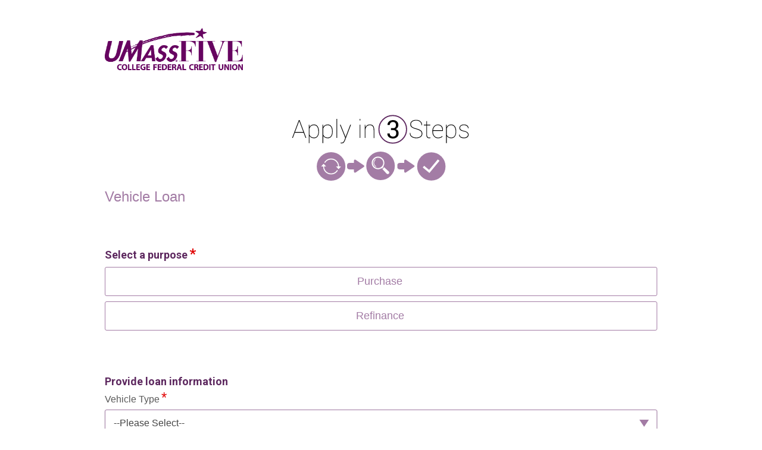

--- FILE ---
content_type: application/javascript
request_url: https://umassfive.loanspq.com/js/common/TruStageProtectionProduct.js
body_size: 1692
content:
/**
 * TruStageProtectionProduct.js
 * Functions for handling TruStage protection product display on the review page
 */

/**
 * Sets the TruStage protection product visibility and type for the review page
 * @param {string} productType - The type of TruStage product (CI for Credit Insurance, DP for Debt Protection)
 * @param {boolean} planSelected - Whether a plan was selected by the user
 * @param {string} optionName - The name of the selected protection plan option (if any)
 * @param {string} applicantNames - The names of covered applicants (primary, co-applicant, or both)
 */
function setTruStageProductForReview(productType, planSelected, optionName, applicantNames) {
    // Set the type of protection product (CI or DP)
    $("#hdTruStageProductType").val(productType || "");
    
    // Set whether a plan was selected
    $("#hdTruStagePlanSelected").val(planSelected ? "Y" : "N");
    
    // Store the option name if a plan was selected
    $("#hdTruStageOptionName").val(optionName || "");
    
    // Store the applicant names if a plan was selected
    $("#hdTruStageApplicantNames").val(applicantNames || "");
}

/**
 * Checks if the TruStage protection product page was shown to the user
 * Should be called when initializing the review page
 */
/**
 * Checks if the TruStage protection product page was shown to the user
 * Should be called when initializing the review page
 * @returns {boolean} True if the TruStage product was shown to the user
 */
function checkTruStageProductVisibility() {
    // Simply check if the TruStage product was shown using the hidden field
    return $("#hdShowTruStageProduct").val() === "Y";
}


--- FILE ---
content_type: application/javascript
request_url: https://umassfive.loanspq.com/js/FDICVisibility.js
body_size: 1624
content:
function handleFDICVisibility() {
    var loanType = document.getElementById("hdLoanType").value;
	var hdShowFDIC = document.getElementById("hdShowFDIC").value;
    let fdicContainer;
    if (colorIsDarkAdvanced(rgbToHexCommon($('[data-theme-role="content"]').css('background-color'))))
        fdicContainer = document.getElementById("FdicContainerDark");
    else
        fdicContainer = document.getElementById("FdicContainerLight"); 
	if (fdicContainer) {
        if (hdShowFDIC === "Y" && (loanType === "XA" || loanType === "SA")) {
                fdicContainer.style.display = "block";
            } else {
                fdicContainer.style.display = "none";
        }
    }
} 

function colorIsDarkAdvanced(bgColor) {
	let color = (bgColor.charAt(0) === '#') ? bgColor.substring(1, 7) : bgColor;
	let r = parseInt(color.substring(0, 2), 16); // hexToR
	let g = parseInt(color.substring(2, 4), 16); // hexToG
	let b = parseInt(color.substring(4, 6), 16); // hexToB
	let uicolors = [r / 255, g / 255, b / 255];
	let c = uicolors.map((col) => {
		if (col <= 0.03928) {
			return col / 12.92;
		}
		return Math.pow((col + 0.055) / 1.055, 2.4);
	});
	let L = (0.2126 * c[0]) + (0.7152 * c[1]) + (0.0722 * c[2]);
	return L <= 0.179;
}
function rgbToHexCommon(colorval) {
	let parts = colorval.match(/^rgb\((\d+),\s*(\d+),\s*(\d+)\)$/);
	if (parts == null || parts.length == 0) return "";

	delete (parts[0]);
	for (let i = 1; i <= 3; ++i) {
		parts[i] = parseInt(parts[i]).toString(16);
		if (parts[i].length == 1) parts[i] = '0' + parts[i];
	}

	return '#' + parts.join('');
}

--- FILE ---
content_type: application/javascript
request_url: https://koi-3qnjo4li8k.marketingautomation.services/koi?rf=&hn=umassfive.loanspq.com&lg=en-US%40posix&sr=1280x720&cd=24&vr=2.4.1&se=1769404386594&ac=KOI-455H6T9W7C&ts=1769404387&pt=NaN&pl=NaN&loc=https%3A%2F%2Fumassfive.loanspq.com%2Fvl%2FVehicleLoan.aspx%3Fenc%3DKw21Wblm1yxpjJabdoZaD7I4Jz_1RXDYGAI-Zy8QhJOtQ70cx93v9o0jqm0b6gv2RCv8PVzxsSp41BYTxRBLeg&tp=page&ti=MeridianLink%20Portal
body_size: -71
content:
window._ss.handleResponse({"isChatbotCapable":false,"trackingID":"202601|6976f7e2ab750e5ca87bcf9d","type":"page"});


--- FILE ---
content_type: image/svg+xml
request_url: https://umassfive.loanspq.com/Assets/Images/FDIC_Logo_White_Small.svg
body_size: 16955
content:
<svg width="373" height="16" viewBox="0 0 373 16" fill="none" xmlns="http://www.w3.org/2000/svg">
<path fill-rule="evenodd" clip-rule="evenodd" d="M9.29206 0.28512H14.7087C19.5923 0.28512 22.7073 3.28175 22.7073 7.95909C22.7073 13.1403 19.2555 15.6607 13.7546 15.6607H9.29206V0.28512ZM14.3732 3.81183C14.1767 3.81183 13.9242 3.83952 13.5874 3.83952V12.1296C16.3377 12.1296 18.4708 11.0373 18.4708 7.87264C18.4708 5.15606 16.7306 3.81183 14.3732 3.81183ZM39.4911 4.76146V0.700226C38.3965 0.252148 37.4139 0 36.0389 0C31.5203 0 27.8997 3.4168 27.8997 7.9259C27.8997 12.435 31.4639 15.74 35.9548 15.74C37.5546 15.74 38.6487 15.4035 39.4909 14.7595V10.6987C38.2279 11.4826 37.358 11.8187 36.1789 11.8187C33.9058 11.8187 32.1377 10.1667 32.1377 7.72976C32.1377 5.34903 33.9338 3.61273 36.1789 3.61273C37.4139 3.61294 38.312 4.03312 39.4911 4.76146ZM0 0.28512V15.6607H4.23778L4.26595 9.77951H8.39168V6.22278H4.29412L4.26595 3.84205H8.70028V0.28512H0ZM23.1565 15.6607H27.3947V0.28512H23.1565V15.6607Z" fill="white"/>
<path d="M48.1532 12.3701L49.7252 4.49812H54.0692L53.9132 5.27812H50.4932L49.9532 8.01412H52.8452L52.6892 8.80612H49.8092L49.0892 12.3701H48.1532ZM53.4881 12.3701L55.0601 4.49812H56.5241C57.6201 4.49812 58.4481 4.77012 59.0081 5.31412C59.5761 5.85012 59.8601 6.60212 59.8601 7.57012C59.8601 8.52212 59.6881 9.35812 59.3441 10.0781C59.0081 10.7981 58.5201 11.3621 57.8801 11.7701C57.2481 12.1701 56.4881 12.3701 55.6001 12.3701H53.4881ZM54.5681 11.6021H55.6001C56.2801 11.6021 56.8681 11.4341 57.3641 11.0981C57.8601 10.7621 58.2401 10.2941 58.5041 9.69412C58.7761 9.09412 58.9121 8.40612 58.9121 7.63012C58.9121 6.88612 58.7041 6.30612 58.2881 5.89012C57.8801 5.46612 57.2801 5.25412 56.4881 5.25412H55.8401L54.5681 11.6021ZM60.2527 12.3701L61.8247 4.49812H62.7607L61.1887 12.3701H60.2527ZM65.9992 12.5141C65.3992 12.5141 64.8912 12.3821 64.4752 12.1181C64.0592 11.8461 63.7432 11.4701 63.5272 10.9901C63.3112 10.5101 63.2032 9.95812 63.2032 9.33412C63.2032 8.71812 63.2992 8.11412 63.4912 7.52212C63.6832 6.93012 63.9592 6.39812 64.3192 5.92612C64.6792 5.44612 65.1072 5.06612 65.6032 4.78612C66.1072 4.49812 66.6632 4.35412 67.2712 4.35412C67.7192 4.35412 68.1032 4.46612 68.4232 4.69012C68.7512 4.90612 69.0112 5.18212 69.2032 5.51812L68.5552 6.01012C68.4032 5.75412 68.2192 5.55012 68.0032 5.39812C67.7872 5.23812 67.5272 5.15812 67.2232 5.15812C66.7592 5.15812 66.3352 5.28212 65.9512 5.53012C65.5752 5.77012 65.2552 6.09012 64.9912 6.49012C64.7272 6.89012 64.5232 7.33012 64.3792 7.81012C64.2352 8.29012 64.1632 8.77012 64.1632 9.25012C64.1632 9.72212 64.2312 10.1461 64.3672 10.5221C64.5032 10.8901 64.7192 11.1821 65.0152 11.3981C65.3112 11.6061 65.6952 11.7101 66.1672 11.7101C66.4872 11.7101 66.7792 11.6461 67.0432 11.5181C67.3152 11.3901 67.5792 11.2181 67.8352 11.0021L68.2552 11.6021C67.9672 11.8501 67.6352 12.0661 67.2592 12.2501C66.8912 12.4261 66.4712 12.5141 65.9992 12.5141ZM68.614 9.70612L68.758 8.99812H71.386L71.23 9.70612H68.614ZM71.863 12.3701L73.435 4.49812H74.371L72.799 12.3701H71.863ZM74.5014 12.3701L75.6654 6.53812H76.4214L76.3374 7.41412H76.3854C76.7134 7.12612 77.0414 6.88612 77.3694 6.69412C77.6974 6.49412 78.0454 6.39412 78.4134 6.39412C78.9094 6.39412 79.2614 6.52612 79.4694 6.79012C79.6854 7.04612 79.7934 7.39812 79.7934 7.84612C79.7934 8.09412 79.7614 8.36212 79.6974 8.65012L78.9534 12.3701H78.0414L78.7614 8.77012C78.7934 8.61012 78.8174 8.48212 78.8334 8.38612C78.8494 8.29012 78.8574 8.19012 78.8574 8.08612C78.8574 7.48612 78.5694 7.18612 77.9934 7.18612C77.7694 7.18612 77.5134 7.27012 77.2254 7.43812C76.9374 7.60612 76.6094 7.87412 76.2414 8.24212L75.4134 12.3701H74.5014ZM82.0532 12.5141C81.6612 12.5141 81.2772 12.4101 80.9012 12.2021C80.5332 11.9941 80.2492 11.7301 80.0492 11.4101L80.6252 10.9541C80.8092 11.2021 81.0292 11.4061 81.2852 11.5661C81.5412 11.7261 81.8212 11.8061 82.1252 11.8061C82.4612 11.8061 82.7492 11.7141 82.9892 11.5301C83.2372 11.3461 83.3612 11.1141 83.3612 10.8341C83.3612 10.6261 83.2772 10.4461 83.1092 10.2941C82.9492 10.1341 82.6452 9.93012 82.1972 9.68212C81.8292 9.47412 81.5292 9.24612 81.2972 8.99812C81.0732 8.75012 80.9612 8.46212 80.9612 8.13412C80.9612 7.79012 81.0492 7.49012 81.2252 7.23412C81.4012 6.97012 81.6332 6.76612 81.9212 6.62212C82.2172 6.47012 82.5412 6.39412 82.8932 6.39412C83.2612 6.39412 83.5932 6.46612 83.8892 6.61012C84.1852 6.75412 84.4452 6.94612 84.6692 7.18612L84.1172 7.66612C83.9652 7.50612 83.7852 7.37412 83.5772 7.27012C83.3772 7.16612 83.1452 7.11412 82.8812 7.11412C82.5772 7.11412 82.3252 7.20612 82.1252 7.39012C81.9332 7.56612 81.8372 7.77812 81.8372 8.02612C81.8372 8.26612 81.9452 8.46212 82.1612 8.61412C82.3772 8.76612 82.6132 8.91412 82.8692 9.05812C83.3652 9.33012 83.7172 9.58612 83.9252 9.82612C84.1332 10.0661 84.2372 10.3621 84.2372 10.7141C84.2372 11.0741 84.1412 11.3901 83.9492 11.6621C83.7572 11.9341 83.4972 12.1461 83.1692 12.2981C82.8412 12.4421 82.4692 12.5141 82.0532 12.5141ZM86.6403 12.5141C86.1523 12.5141 85.8003 12.3821 85.5843 12.1181C85.3683 11.8541 85.2603 11.5021 85.2603 11.0621C85.2603 10.9261 85.2683 10.7981 85.2843 10.6781C85.3003 10.5501 85.3243 10.4101 85.3563 10.2581L86.1003 6.53812H87.0243L86.2923 10.1381C86.2603 10.2901 86.2363 10.4181 86.2203 10.5221C86.2043 10.6181 86.1963 10.7181 86.1963 10.8221C86.1963 11.4221 86.4843 11.7221 87.0603 11.7221C87.2923 11.7221 87.5483 11.6381 87.8283 11.4701C88.1163 11.3021 88.4363 11.0341 88.7883 10.6661L89.6163 6.53812H90.5283L89.3643 12.3701H88.6083L88.7043 11.4821H88.6563C88.3363 11.7621 88.0083 12.0061 87.6723 12.2141C87.3363 12.4141 86.9923 12.5141 86.6403 12.5141ZM90.9632 12.3701L92.1272 6.53812H92.8832L92.7512 7.65412H92.7992C93.0312 7.30212 93.2992 7.00612 93.6032 6.76612C93.9072 6.51812 94.2392 6.39412 94.5992 6.39412C94.7992 6.39412 94.9832 6.43012 95.1512 6.50212L94.8272 7.31812C94.6992 7.25412 94.5312 7.22212 94.3232 7.22212C94.0352 7.22212 93.7392 7.35012 93.4352 7.60612C93.1312 7.85412 92.8552 8.21412 92.6072 8.68612L91.8752 12.3701H90.9632ZM96.9747 12.5141C96.2867 12.5141 95.7307 12.3021 95.3067 11.8781C94.8907 11.4541 94.6827 10.8541 94.6827 10.0781C94.6827 9.52612 94.7707 9.02612 94.9467 8.57812C95.1307 8.13012 95.3707 7.74212 95.6667 7.41412C95.9707 7.08612 96.3067 6.83412 96.6747 6.65812C97.0427 6.48212 97.4187 6.39412 97.8027 6.39412C98.2427 6.39412 98.5907 6.48612 98.8467 6.67012C99.1107 6.85412 99.3027 7.10612 99.4227 7.42612C99.5427 7.74612 99.6027 8.10612 99.6027 8.50612C99.6027 8.73012 99.5787 8.94612 99.5307 9.15412C99.4827 9.35412 99.4387 9.51012 99.3987 9.62212H95.6067C95.5347 10.1261 95.5627 10.5381 95.6907 10.8581C95.8187 11.1781 96.0147 11.4141 96.2787 11.5661C96.5507 11.7101 96.8547 11.7821 97.1907 11.7821C97.4227 11.7821 97.6507 11.7341 97.8747 11.6381C98.1067 11.5341 98.3147 11.4141 98.4987 11.2781L98.8587 11.8901C98.6267 12.0581 98.3467 12.2061 98.0187 12.3341C97.6987 12.4541 97.3507 12.5141 96.9747 12.5141ZM95.7027 8.99812H98.7627C98.7787 8.91012 98.7907 8.81812 98.7987 8.72212C98.8147 8.62612 98.8227 8.52612 98.8227 8.42212C98.8227 8.19812 98.7867 7.99012 98.7147 7.79812C98.6427 7.59812 98.5227 7.43812 98.3547 7.31812C98.1947 7.19012 97.9747 7.12612 97.6947 7.12612C97.2707 7.12612 96.8707 7.29812 96.4947 7.64212C96.1187 7.97812 95.8547 8.43012 95.7027 8.99812ZM101.827 12.5141C101.315 12.5141 100.907 12.3341 100.603 11.9741C100.299 11.6061 100.147 11.0821 100.147 10.4021C100.147 9.84212 100.235 9.32212 100.411 8.84212C100.587 8.35412 100.823 7.92612 101.119 7.55812C101.415 7.19012 101.751 6.90612 102.127 6.70612C102.503 6.49812 102.895 6.39412 103.303 6.39412C103.615 6.39412 103.887 6.47412 104.119 6.63412C104.351 6.78612 104.539 6.99012 104.683 7.24612H104.719L104.911 6.10612L105.367 3.82612H106.291L104.563 12.3701H103.807L103.903 11.5061H103.855C103.575 11.8021 103.259 12.0461 102.907 12.2381C102.555 12.4221 102.195 12.5141 101.827 12.5141ZM102.163 11.7461C102.467 11.7461 102.775 11.6541 103.087 11.4701C103.399 11.2861 103.703 11.0061 103.999 10.6301L104.527 8.02612C104.359 7.72212 104.175 7.50212 103.975 7.36612C103.775 7.23012 103.563 7.16212 103.339 7.16212C103.051 7.16212 102.771 7.24612 102.499 7.41412C102.235 7.58212 101.995 7.81412 101.779 8.11012C101.571 8.39812 101.403 8.73012 101.275 9.10612C101.155 9.47412 101.095 9.85812 101.095 10.2581C101.095 10.7621 101.191 11.1381 101.383 11.3861C101.583 11.6261 101.843 11.7461 102.163 11.7461ZM108.249 9.70612L108.393 8.99812H111.021L110.865 9.70612H108.249ZM113.564 12.3701L115.136 4.49812H117.236C117.996 4.49812 118.592 4.64612 119.024 4.94212C119.456 5.23812 119.672 5.67012 119.672 6.23812C119.672 6.59012 119.584 6.90212 119.408 7.17412C119.24 7.44612 119.02 7.67012 118.748 7.84612C118.484 8.02212 118.208 8.14212 117.92 8.20612L117.908 8.25412C118.316 8.35012 118.66 8.53012 118.94 8.79412C119.22 9.05012 119.36 9.40212 119.36 9.85012C119.36 10.4341 119.216 10.9141 118.928 11.2901C118.648 11.6581 118.26 11.9301 117.764 12.1061C117.268 12.2821 116.708 12.3701 116.084 12.3701H113.564ZM115.388 7.88212H116.516C117.268 7.88212 117.824 7.74212 118.184 7.46212C118.544 7.17412 118.724 6.81012 118.724 6.37012C118.724 6.01012 118.584 5.73012 118.304 5.53012C118.032 5.33012 117.6 5.23012 117.008 5.23012H115.916L115.388 7.88212ZM114.632 11.6381H116C116.752 11.6381 117.348 11.5021 117.788 11.2301C118.228 10.9501 118.448 10.5061 118.448 9.89812C118.448 9.49812 118.292 9.17812 117.98 8.93812C117.676 8.69012 117.232 8.56612 116.648 8.56612H115.256L114.632 11.6381ZM121.951 12.5141C121.439 12.5141 121.031 12.3341 120.727 11.9741C120.423 11.6061 120.271 11.0821 120.271 10.4021C120.271 9.84212 120.359 9.32212 120.535 8.84212C120.711 8.35412 120.947 7.92612 121.243 7.55812C121.539 7.19012 121.875 6.90612 122.251 6.70612C122.627 6.49812 123.019 6.39412 123.427 6.39412C123.739 6.39412 124.015 6.47412 124.255 6.63412C124.503 6.79412 124.695 7.00612 124.831 7.27012H124.879L125.107 6.53812H125.851L124.687 12.3701H123.931L124.027 11.5061H123.979C123.699 11.8021 123.383 12.0461 123.031 12.2381C122.679 12.4221 122.319 12.5141 121.951 12.5141ZM122.287 11.7461C122.591 11.7461 122.899 11.6541 123.211 11.4701C123.531 11.2861 123.835 11.0061 124.123 10.6301L124.651 8.02612C124.483 7.72212 124.299 7.50212 124.099 7.36612C123.899 7.23012 123.687 7.16212 123.463 7.16212C123.175 7.16212 122.895 7.24612 122.623 7.41412C122.359 7.58212 122.119 7.81412 121.903 8.11012C121.695 8.39812 121.527 8.73012 121.399 9.10612C121.279 9.47412 121.219 9.85812 121.219 10.2581C121.219 10.7621 121.315 11.1381 121.507 11.3861C121.707 11.6261 121.967 11.7461 122.287 11.7461ZM128.503 12.5141C127.871 12.5141 127.355 12.3101 126.955 11.9021C126.555 11.4941 126.355 10.9181 126.355 10.1741C126.355 9.63012 126.443 9.13012 126.619 8.67412C126.795 8.21012 127.035 7.81012 127.339 7.47412C127.651 7.13012 127.999 6.86612 128.383 6.68212C128.775 6.49012 129.183 6.39412 129.607 6.39412C129.959 6.39412 130.255 6.46212 130.495 6.59812C130.735 6.73412 130.943 6.90212 131.119 7.10212L130.579 7.67812C130.427 7.49412 130.275 7.36212 130.123 7.28212C129.971 7.19412 129.779 7.15012 129.547 7.15012C129.163 7.15012 128.799 7.28612 128.455 7.55812C128.111 7.83012 127.831 8.19012 127.615 8.63812C127.399 9.08612 127.291 9.57812 127.291 10.1141C127.291 10.6421 127.403 11.0461 127.627 11.3261C127.859 11.6061 128.207 11.7461 128.671 11.7461C128.927 11.7461 129.163 11.6941 129.379 11.5901C129.595 11.4861 129.791 11.3661 129.967 11.2301L130.375 11.8301C130.167 11.9901 129.907 12.1461 129.595 12.2981C129.291 12.4421 128.927 12.5141 128.503 12.5141ZM131.161 12.3701L132.865 3.82612H133.789L132.637 9.62212H132.661L135.649 6.53812H136.705L134.377 8.97412L135.781 12.3701H134.845L133.729 9.52612L132.385 10.8941L132.073 12.3701H131.161ZM138.696 12.5141C138.008 12.5141 137.452 12.3021 137.028 11.8781C136.612 11.4541 136.404 10.8541 136.404 10.0781C136.404 9.52612 136.492 9.02612 136.668 8.57812C136.852 8.13012 137.092 7.74212 137.388 7.41412C137.692 7.08612 138.028 6.83412 138.396 6.65812C138.764 6.48212 139.14 6.39412 139.524 6.39412C139.964 6.39412 140.312 6.48612 140.568 6.67012C140.832 6.85412 141.024 7.10612 141.144 7.42612C141.264 7.74612 141.324 8.10612 141.324 8.50612C141.324 8.73012 141.3 8.94612 141.252 9.15412C141.204 9.35412 141.16 9.51012 141.12 9.62212H137.328C137.256 10.1261 137.284 10.5381 137.412 10.8581C137.54 11.1781 137.736 11.4141 138 11.5661C138.272 11.7101 138.576 11.7821 138.912 11.7821C139.144 11.7821 139.372 11.7341 139.596 11.6381C139.828 11.5341 140.036 11.4141 140.22 11.2781L140.58 11.8901C140.348 12.0581 140.068 12.2061 139.74 12.3341C139.42 12.4541 139.072 12.5141 138.696 12.5141ZM137.424 8.99812H140.484C140.5 8.91012 140.512 8.81812 140.52 8.72212C140.536 8.62612 140.544 8.52612 140.544 8.42212C140.544 8.19812 140.508 7.99012 140.436 7.79812C140.364 7.59812 140.244 7.43812 140.076 7.31812C139.916 7.19012 139.696 7.12612 139.416 7.12612C138.992 7.12612 138.592 7.29812 138.216 7.64212C137.84 7.97812 137.576 8.43012 137.424 8.99812ZM143.548 12.5141C143.036 12.5141 142.628 12.3341 142.324 11.9741C142.02 11.6061 141.868 11.0821 141.868 10.4021C141.868 9.84212 141.956 9.32212 142.132 8.84212C142.308 8.35412 142.544 7.92612 142.84 7.55812C143.136 7.19012 143.472 6.90612 143.848 6.70612C144.224 6.49812 144.616 6.39412 145.024 6.39412C145.336 6.39412 145.608 6.47412 145.84 6.63412C146.072 6.78612 146.26 6.99012 146.404 7.24612H146.44L146.632 6.10612L147.088 3.82612H148.012L146.284 12.3701H145.528L145.624 11.5061H145.576C145.296 11.8021 144.98 12.0461 144.628 12.2381C144.276 12.4221 143.916 12.5141 143.548 12.5141ZM143.884 11.7461C144.188 11.7461 144.496 11.6541 144.808 11.4701C145.12 11.2861 145.424 11.0061 145.72 10.6301L146.248 8.02612C146.08 7.72212 145.896 7.50212 145.696 7.36612C145.496 7.23012 145.284 7.16212 145.06 7.16212C144.772 7.16212 144.492 7.24612 144.22 7.41412C143.956 7.58212 143.716 7.81412 143.5 8.11012C143.292 8.39812 143.124 8.73012 142.996 9.10612C142.876 9.47412 142.816 9.85812 142.816 10.2581C142.816 10.7621 142.912 11.1381 143.104 11.3861C143.304 11.6261 143.564 11.7461 143.884 11.7461ZM152.359 12.5141C152.047 12.5141 151.767 12.4341 151.519 12.2741C151.279 12.1141 151.091 11.9021 150.955 11.6381H150.919L150.679 12.3701H149.923L151.627 3.82612H152.551L152.083 6.10612L151.819 7.25812H151.843C152.131 7.02612 152.443 6.82612 152.779 6.65812C153.115 6.48212 153.463 6.39412 153.823 6.39412C154.335 6.39412 154.743 6.57412 155.047 6.93412C155.351 7.29412 155.503 7.81812 155.503 8.50612C155.503 9.06612 155.415 9.59012 155.239 10.0781C155.063 10.5581 154.827 10.9821 154.531 11.3501C154.235 11.7181 153.899 12.0061 153.523 12.2141C153.147 12.4141 152.759 12.5141 152.359 12.5141ZM152.323 11.7461C152.611 11.7461 152.887 11.6621 153.151 11.4941C153.423 11.3261 153.663 11.0981 153.871 10.8101C154.087 10.5141 154.255 10.1821 154.375 9.81412C154.495 9.43812 154.555 9.04612 154.555 8.63812C154.555 8.14212 154.459 7.77412 154.267 7.53412C154.075 7.28612 153.815 7.16212 153.487 7.16212C153.215 7.16212 152.915 7.24612 152.587 7.41412C152.267 7.58212 151.967 7.81412 151.687 8.11012L151.135 10.8821C151.295 11.1861 151.475 11.4061 151.675 11.5421C151.883 11.6781 152.099 11.7461 152.323 11.7461ZM155.446 14.8781C155.366 14.8781 155.262 14.8621 155.134 14.8301C155.006 14.8061 154.886 14.7661 154.774 14.7101L155.074 14.0261C155.218 14.0981 155.362 14.1341 155.506 14.1341C155.802 14.1341 156.078 14.0101 156.334 13.7621C156.598 13.5221 156.83 13.2021 157.03 12.8021L157.246 12.3821L156.25 6.53812H157.162L157.618 9.81412C157.658 10.0781 157.694 10.3661 157.726 10.6781C157.758 10.9821 157.786 11.2741 157.81 11.5541H157.858C157.994 11.2741 158.134 10.9821 158.278 10.6781C158.43 10.3741 158.578 10.0861 158.722 9.81412L160.402 6.53812H161.314L157.882 12.8621C157.682 13.2381 157.462 13.5781 157.222 13.8821C156.99 14.1941 156.73 14.4381 156.442 14.6141C156.154 14.7901 155.822 14.8781 155.446 14.8781ZM164.846 12.5141C164.334 12.5141 163.974 12.3901 163.766 12.1421C163.558 11.8861 163.454 11.5781 163.454 11.2181C163.454 11.0981 163.462 10.9861 163.478 10.8821C163.494 10.7781 163.506 10.6741 163.514 10.5701L164.198 7.28212H163.346L163.478 6.59812L164.39 6.53812L164.822 4.93012H165.602L165.278 6.53812H166.754L166.61 7.28212H165.11L164.426 10.6181C164.402 10.7621 164.39 10.9061 164.39 11.0501C164.39 11.2901 164.446 11.4701 164.558 11.5901C164.67 11.7101 164.862 11.7701 165.134 11.7701C165.246 11.7701 165.354 11.7501 165.458 11.7101C165.562 11.6701 165.658 11.6301 165.746 11.5901L165.95 12.2501C165.822 12.3061 165.662 12.3621 165.47 12.4181C165.286 12.4821 165.078 12.5141 164.846 12.5141ZM166.563 12.3701L168.267 3.82612H169.191L168.615 6.64612L168.423 7.37812H168.471C168.799 7.09812 169.127 6.86612 169.455 6.68212C169.783 6.49012 170.123 6.39412 170.475 6.39412C170.971 6.39412 171.323 6.52612 171.531 6.79012C171.747 7.04612 171.855 7.39812 171.855 7.84612C171.855 8.09412 171.823 8.36212 171.759 8.65012L171.015 12.3701H170.103L170.823 8.77012C170.855 8.61012 170.879 8.48212 170.895 8.38612C170.911 8.29012 170.919 8.19012 170.919 8.08612C170.919 7.48612 170.631 7.18612 170.055 7.18612C169.831 7.18612 169.575 7.27012 169.287 7.43812C168.999 7.60612 168.671 7.87412 168.303 8.24212L167.475 12.3701H166.563ZM174.871 12.5141C174.183 12.5141 173.627 12.3021 173.203 11.8781C172.787 11.4541 172.579 10.8541 172.579 10.0781C172.579 9.52612 172.667 9.02612 172.843 8.57812C173.027 8.13012 173.267 7.74212 173.563 7.41412C173.867 7.08612 174.203 6.83412 174.571 6.65812C174.939 6.48212 175.315 6.39412 175.699 6.39412C176.139 6.39412 176.487 6.48612 176.743 6.67012C177.007 6.85412 177.199 7.10612 177.319 7.42612C177.439 7.74612 177.499 8.10612 177.499 8.50612C177.499 8.73012 177.475 8.94612 177.427 9.15412C177.379 9.35412 177.335 9.51012 177.295 9.62212H173.503C173.431 10.1261 173.459 10.5381 173.587 10.8581C173.715 11.1781 173.911 11.4141 174.175 11.5661C174.447 11.7101 174.751 11.7821 175.087 11.7821C175.319 11.7821 175.547 11.7341 175.771 11.6381C176.003 11.5341 176.211 11.4141 176.395 11.2781L176.755 11.8901C176.523 12.0581 176.243 12.2061 175.915 12.3341C175.595 12.4541 175.247 12.5141 174.871 12.5141ZM173.599 8.99812H176.659C176.675 8.91012 176.687 8.81812 176.695 8.72212C176.711 8.62612 176.719 8.52612 176.719 8.42212C176.719 8.19812 176.683 7.99012 176.611 7.79812C176.539 7.59812 176.419 7.43812 176.251 7.31812C176.091 7.19012 175.871 7.12612 175.591 7.12612C175.167 7.12612 174.767 7.29812 174.391 7.64212C174.015 7.97812 173.751 8.43012 173.599 8.99812ZM180.157 12.3701L181.177 7.28212H180.421L180.553 6.59812L181.333 6.53812L181.525 5.56612C181.645 4.97412 181.861 4.51412 182.173 4.18612C182.485 3.85012 182.885 3.68212 183.373 3.68212C183.581 3.68212 183.769 3.71012 183.937 3.76612C184.105 3.81412 184.261 3.88212 184.405 3.97012L184.081 4.63012C184.001 4.57412 183.905 4.52612 183.793 4.48612C183.689 4.44612 183.569 4.42612 183.433 4.42612C183.169 4.42612 182.953 4.52612 182.785 4.72612C182.625 4.92612 182.513 5.19812 182.449 5.54212L182.245 6.53812H183.421L183.277 7.28212H182.089L181.069 12.3701H180.157ZM184.743 12.5141C184.255 12.5141 183.903 12.3821 183.687 12.1181C183.471 11.8541 183.363 11.5021 183.363 11.0621C183.363 10.9261 183.371 10.7981 183.387 10.6781C183.403 10.5501 183.427 10.4101 183.459 10.2581L184.203 6.53812H185.127L184.395 10.1381C184.363 10.2901 184.339 10.4181 184.323 10.5221C184.307 10.6181 184.299 10.7181 184.299 10.8221C184.299 11.4221 184.587 11.7221 185.163 11.7221C185.395 11.7221 185.651 11.6381 185.931 11.4701C186.219 11.3021 186.539 11.0341 186.891 10.6661L187.719 6.53812H188.631L187.467 12.3701H186.711L186.807 11.4821H186.759C186.439 11.7621 186.111 12.0061 185.775 12.2141C185.439 12.4141 185.095 12.5141 184.743 12.5141ZM190.002 12.5141C189.482 12.5141 189.222 12.2621 189.222 11.7581C189.222 11.6221 189.246 11.4541 189.294 11.2541L190.77 3.82612H191.694L190.194 11.3021C190.186 11.3581 190.178 11.4061 190.17 11.4461C190.17 11.4781 190.17 11.5061 190.17 11.5301C190.17 11.6741 190.238 11.7461 190.374 11.7461C190.398 11.7461 190.422 11.7461 190.446 11.7461C190.47 11.7381 190.51 11.7261 190.566 11.7101L190.578 12.4181C190.498 12.4501 190.414 12.4741 190.326 12.4901C190.238 12.5061 190.13 12.5141 190.002 12.5141ZM192.641 12.5141C192.121 12.5141 191.861 12.2621 191.861 11.7581C191.861 11.6221 191.885 11.4541 191.933 11.2541L193.409 3.82612H194.333L192.833 11.3021C192.825 11.3581 192.817 11.4061 192.809 11.4461C192.809 11.4781 192.809 11.5061 192.809 11.5301C192.809 11.6741 192.877 11.7461 193.013 11.7461C193.037 11.7461 193.061 11.7461 193.085 11.7461C193.109 11.7381 193.149 11.7261 193.205 11.7101L193.217 12.4181C193.137 12.4501 193.053 12.4741 192.965 12.4901C192.877 12.5061 192.769 12.5141 192.641 12.5141ZM196.554 12.3701L197.574 7.28212H196.818L196.95 6.59812L197.73 6.53812L197.922 5.56612C198.042 4.97412 198.258 4.51412 198.57 4.18612C198.882 3.85012 199.282 3.68212 199.77 3.68212C199.978 3.68212 200.166 3.71012 200.334 3.76612C200.502 3.81412 200.658 3.88212 200.802 3.97012L200.478 4.63012C200.398 4.57412 200.302 4.52612 200.19 4.48612C200.086 4.44612 199.966 4.42612 199.83 4.42612C199.566 4.42612 199.35 4.52612 199.182 4.72612C199.022 4.92612 198.91 5.19812 198.846 5.54212L198.642 6.53812H199.818L199.674 7.28212H198.486L197.466 12.3701H196.554ZM201.119 12.5141C200.607 12.5141 200.199 12.3341 199.895 11.9741C199.591 11.6061 199.439 11.0821 199.439 10.4021C199.439 9.84212 199.527 9.32212 199.703 8.84212C199.879 8.35412 200.115 7.92612 200.411 7.55812C200.707 7.19012 201.043 6.90612 201.419 6.70612C201.795 6.49812 202.187 6.39412 202.595 6.39412C202.907 6.39412 203.183 6.47412 203.423 6.63412C203.671 6.79412 203.863 7.00612 203.999 7.27012H204.047L204.275 6.53812H205.019L203.855 12.3701H203.099L203.195 11.5061H203.147C202.867 11.8021 202.551 12.0461 202.199 12.2381C201.847 12.4221 201.487 12.5141 201.119 12.5141ZM201.455 11.7461C201.759 11.7461 202.067 11.6541 202.379 11.4701C202.699 11.2861 203.003 11.0061 203.291 10.6301L203.819 8.02612C203.651 7.72212 203.467 7.50212 203.267 7.36612C203.067 7.23012 202.855 7.16212 202.631 7.16212C202.343 7.16212 202.063 7.24612 201.791 7.41412C201.527 7.58212 201.287 7.81412 201.071 8.11012C200.863 8.39812 200.695 8.73012 200.567 9.10612C200.447 9.47412 200.387 9.85812 200.387 10.2581C200.387 10.7621 200.483 11.1381 200.675 11.3861C200.875 11.6261 201.135 11.7461 201.455 11.7461ZM205.451 12.3701L206.615 6.53812H207.539L206.363 12.3701H205.451ZM207.383 5.32612C207.231 5.32612 207.095 5.28212 206.975 5.19412C206.855 5.09812 206.795 4.96212 206.795 4.78612C206.795 4.58612 206.863 4.42212 206.999 4.29412C207.143 4.15812 207.307 4.09012 207.491 4.09012C207.651 4.09012 207.787 4.13812 207.899 4.23412C208.019 4.33012 208.079 4.46612 208.079 4.64212C208.079 4.84212 208.007 5.00612 207.863 5.13412C207.727 5.26212 207.567 5.32612 207.383 5.32612ZM209.81 12.5141C209.298 12.5141 208.938 12.3901 208.73 12.1421C208.522 11.8861 208.418 11.5781 208.418 11.2181C208.418 11.0981 208.426 10.9861 208.442 10.8821C208.458 10.7781 208.47 10.6741 208.478 10.5701L209.162 7.28212H208.31L208.442 6.59812L209.354 6.53812L209.786 4.93012H210.566L210.242 6.53812H211.718L211.574 7.28212H210.074L209.39 10.6181C209.366 10.7621 209.354 10.9061 209.354 11.0501C209.354 11.2901 209.41 11.4701 209.522 11.5901C209.634 11.7101 209.826 11.7701 210.098 11.7701C210.21 11.7701 210.318 11.7501 210.422 11.7101C210.526 11.6701 210.622 11.6301 210.71 11.5901L210.914 12.2501C210.786 12.3061 210.626 12.3621 210.434 12.4181C210.25 12.4821 210.042 12.5141 209.81 12.5141ZM211.527 12.3701L213.231 3.82612H214.155L213.579 6.64612L213.387 7.37812H213.435C213.763 7.09812 214.091 6.86612 214.419 6.68212C214.747 6.49012 215.087 6.39412 215.439 6.39412C215.935 6.39412 216.287 6.52612 216.495 6.79012C216.711 7.04612 216.819 7.39812 216.819 7.84612C216.819 8.09412 216.787 8.36212 216.723 8.65012L215.979 12.3701H215.067L215.787 8.77012C215.819 8.61012 215.843 8.48212 215.859 8.38612C215.875 8.29012 215.883 8.19012 215.883 8.08612C215.883 7.48612 215.595 7.18612 215.019 7.18612C214.795 7.18612 214.539 7.27012 214.251 7.43812C213.963 7.60612 213.635 7.87412 213.267 8.24212L212.439 12.3701H211.527ZM221.313 12.5141C220.801 12.5141 220.393 12.3341 220.089 11.9741C219.785 11.6061 219.633 11.0821 219.633 10.4021C219.633 9.84212 219.721 9.32212 219.897 8.84212C220.073 8.35412 220.309 7.92612 220.605 7.55812C220.901 7.19012 221.237 6.90612 221.613 6.70612C221.989 6.49812 222.381 6.39412 222.789 6.39412C223.101 6.39412 223.377 6.47412 223.617 6.63412C223.865 6.79412 224.057 7.00612 224.193 7.27012H224.241L224.469 6.53812H225.213L224.049 12.3701H223.293L223.389 11.5061H223.341C223.061 11.8021 222.745 12.0461 222.393 12.2381C222.041 12.4221 221.681 12.5141 221.313 12.5141ZM221.649 11.7461C221.953 11.7461 222.261 11.6541 222.573 11.4701C222.893 11.2861 223.197 11.0061 223.485 10.6301L224.013 8.02612C223.845 7.72212 223.661 7.50212 223.461 7.36612C223.261 7.23012 223.049 7.16212 222.825 7.16212C222.537 7.16212 222.257 7.24612 221.985 7.41412C221.721 7.58212 221.481 7.81412 221.265 8.11012C221.057 8.39812 220.889 8.73012 220.761 9.10612C220.641 9.47412 220.581 9.85812 220.581 10.2581C220.581 10.7621 220.677 11.1381 220.869 11.3861C221.069 11.6261 221.329 11.7461 221.649 11.7461ZM225.645 12.3701L226.809 6.53812H227.565L227.481 7.41412H227.529C227.857 7.12612 228.185 6.88612 228.513 6.69412C228.841 6.49412 229.189 6.39412 229.557 6.39412C230.053 6.39412 230.405 6.52612 230.613 6.79012C230.829 7.04612 230.937 7.39812 230.937 7.84612C230.937 8.09412 230.905 8.36212 230.841 8.65012L230.097 12.3701H229.185L229.905 8.77012C229.937 8.61012 229.961 8.48212 229.977 8.38612C229.993 8.29012 230.001 8.19012 230.001 8.08612C230.001 7.48612 229.713 7.18612 229.137 7.18612C228.913 7.18612 228.657 7.27012 228.369 7.43812C228.081 7.60612 227.753 7.87412 227.385 8.24212L226.557 12.3701H225.645ZM233.389 12.5141C232.877 12.5141 232.469 12.3341 232.165 11.9741C231.861 11.6061 231.709 11.0821 231.709 10.4021C231.709 9.84212 231.797 9.32212 231.973 8.84212C232.149 8.35412 232.385 7.92612 232.681 7.55812C232.977 7.19012 233.313 6.90612 233.689 6.70612C234.065 6.49812 234.457 6.39412 234.865 6.39412C235.177 6.39412 235.449 6.47412 235.681 6.63412C235.913 6.78612 236.101 6.99012 236.245 7.24612H236.281L236.473 6.10612L236.929 3.82612H237.853L236.125 12.3701H235.369L235.465 11.5061H235.417C235.137 11.8021 234.821 12.0461 234.469 12.2381C234.117 12.4221 233.757 12.5141 233.389 12.5141ZM233.725 11.7461C234.029 11.7461 234.337 11.6541 234.649 11.4701C234.961 11.2861 235.265 11.0061 235.561 10.6301L236.089 8.02612C235.921 7.72212 235.737 7.50212 235.537 7.36612C235.337 7.23012 235.125 7.16212 234.901 7.16212C234.613 7.16212 234.333 7.24612 234.061 7.41412C233.797 7.58212 233.557 7.81412 233.341 8.11012C233.133 8.39812 232.965 8.73012 232.837 9.10612C232.717 9.47412 232.657 9.85812 232.657 10.2581C232.657 10.7621 232.753 11.1381 232.945 11.3861C233.145 11.6261 233.405 11.7461 233.725 11.7461ZM241.984 12.5141C241.352 12.5141 240.836 12.3101 240.436 11.9021C240.036 11.4941 239.836 10.9181 239.836 10.1741C239.836 9.63012 239.924 9.13012 240.1 8.67412C240.276 8.21012 240.516 7.81012 240.82 7.47412C241.132 7.13012 241.48 6.86612 241.864 6.68212C242.256 6.49012 242.664 6.39412 243.088 6.39412C243.44 6.39412 243.736 6.46212 243.976 6.59812C244.216 6.73412 244.424 6.90212 244.6 7.10212L244.06 7.67812C243.908 7.49412 243.756 7.36212 243.604 7.28212C243.452 7.19412 243.26 7.15012 243.028 7.15012C242.644 7.15012 242.28 7.28612 241.936 7.55812C241.592 7.83012 241.312 8.19012 241.096 8.63812C240.88 9.08612 240.772 9.57812 240.772 10.1141C240.772 10.6421 240.884 11.0461 241.108 11.3261C241.34 11.6061 241.688 11.7461 242.152 11.7461C242.408 11.7461 242.644 11.6941 242.86 11.5901C243.076 11.4861 243.272 11.3661 243.448 11.2301L243.856 11.8301C243.648 11.9901 243.388 12.1461 243.076 12.2981C242.772 12.4421 242.408 12.5141 241.984 12.5141ZM244.641 12.3701L245.805 6.53812H246.561L246.429 7.65412H246.477C246.709 7.30212 246.977 7.00612 247.281 6.76612C247.585 6.51812 247.917 6.39412 248.277 6.39412C248.477 6.39412 248.661 6.43012 248.829 6.50212L248.505 7.31812C248.377 7.25412 248.209 7.22212 248.001 7.22212C247.713 7.22212 247.417 7.35012 247.113 7.60612C246.809 7.85412 246.533 8.21412 246.285 8.68612L245.553 12.3701H244.641ZM250.653 12.5141C249.965 12.5141 249.409 12.3021 248.985 11.8781C248.569 11.4541 248.361 10.8541 248.361 10.0781C248.361 9.52612 248.449 9.02612 248.625 8.57812C248.809 8.13012 249.049 7.74212 249.345 7.41412C249.649 7.08612 249.985 6.83412 250.353 6.65812C250.721 6.48212 251.097 6.39412 251.481 6.39412C251.921 6.39412 252.269 6.48612 252.525 6.67012C252.789 6.85412 252.981 7.10612 253.101 7.42612C253.221 7.74612 253.281 8.10612 253.281 8.50612C253.281 8.73012 253.257 8.94612 253.209 9.15412C253.161 9.35412 253.117 9.51012 253.077 9.62212H249.285C249.213 10.1261 249.241 10.5381 249.369 10.8581C249.497 11.1781 249.693 11.4141 249.957 11.5661C250.229 11.7101 250.533 11.7821 250.869 11.7821C251.101 11.7821 251.329 11.7341 251.553 11.6381C251.785 11.5341 251.993 11.4141 252.177 11.2781L252.537 11.8901C252.305 12.0581 252.025 12.2061 251.697 12.3341C251.377 12.4541 251.029 12.5141 250.653 12.5141ZM249.381 8.99812H252.441C252.457 8.91012 252.469 8.81812 252.477 8.72212C252.493 8.62612 252.501 8.52612 252.501 8.42212C252.501 8.19812 252.465 7.99012 252.393 7.79812C252.321 7.59812 252.201 7.43812 252.033 7.31812C251.873 7.19012 251.653 7.12612 251.373 7.12612C250.949 7.12612 250.549 7.29812 250.173 7.64212C249.797 7.97812 249.533 8.43012 249.381 8.99812ZM255.505 12.5141C254.993 12.5141 254.585 12.3341 254.281 11.9741C253.977 11.6061 253.825 11.0821 253.825 10.4021C253.825 9.84212 253.913 9.32212 254.089 8.84212C254.265 8.35412 254.501 7.92612 254.797 7.55812C255.093 7.19012 255.429 6.90612 255.805 6.70612C256.181 6.49812 256.573 6.39412 256.981 6.39412C257.293 6.39412 257.565 6.47412 257.797 6.63412C258.029 6.78612 258.217 6.99012 258.361 7.24612H258.397L258.589 6.10612L259.045 3.82612H259.969L258.241 12.3701H257.485L257.581 11.5061H257.533C257.253 11.8021 256.937 12.0461 256.585 12.2381C256.233 12.4221 255.873 12.5141 255.505 12.5141ZM255.841 11.7461C256.145 11.7461 256.453 11.6541 256.765 11.4701C257.077 11.2861 257.381 11.0061 257.677 10.6301L258.205 8.02612C258.037 7.72212 257.853 7.50212 257.653 7.36612C257.453 7.23012 257.241 7.16212 257.017 7.16212C256.729 7.16212 256.449 7.24612 256.177 7.41412C255.913 7.58212 255.673 7.81412 255.457 8.11012C255.249 8.39812 255.081 8.73012 254.953 9.10612C254.833 9.47412 254.773 9.85812 254.773 10.2581C254.773 10.7621 254.869 11.1381 255.061 11.3861C255.261 11.6261 255.521 11.7461 255.841 11.7461ZM259.814 12.3701L260.978 6.53812H261.902L260.726 12.3701H259.814ZM261.746 5.32612C261.594 5.32612 261.458 5.28212 261.338 5.19412C261.218 5.09812 261.158 4.96212 261.158 4.78612C261.158 4.58612 261.226 4.42212 261.362 4.29412C261.506 4.15812 261.67 4.09012 261.854 4.09012C262.014 4.09012 262.15 4.13812 262.262 4.23412C262.382 4.33012 262.442 4.46612 262.442 4.64212C262.442 4.84212 262.37 5.00612 262.226 5.13412C262.09 5.26212 261.93 5.32612 261.746 5.32612ZM264.173 12.5141C263.661 12.5141 263.301 12.3901 263.093 12.1421C262.885 11.8861 262.781 11.5781 262.781 11.2181C262.781 11.0981 262.789 10.9861 262.805 10.8821C262.821 10.7781 262.833 10.6741 262.841 10.5701L263.525 7.28212H262.673L262.805 6.59812L263.717 6.53812L264.149 4.93012H264.929L264.605 6.53812H266.081L265.937 7.28212H264.437L263.753 10.6181C263.729 10.7621 263.717 10.9061 263.717 11.0501C263.717 11.2901 263.773 11.4701 263.885 11.5901C263.997 11.7101 264.189 11.7701 264.461 11.7701C264.573 11.7701 264.681 11.7501 264.785 11.7101C264.889 11.6701 264.985 11.6301 265.073 11.5901L265.277 12.2501C265.149 12.3061 264.989 12.3621 264.797 12.4181C264.613 12.4821 264.405 12.5141 264.173 12.5141ZM270.128 12.5141C269.496 12.5141 268.992 12.3061 268.616 11.8901C268.24 11.4741 268.052 10.9021 268.052 10.1741C268.052 9.62212 268.14 9.11812 268.316 8.66212C268.492 8.19812 268.728 7.79812 269.024 7.46212C269.32 7.11812 269.656 6.85412 270.032 6.67012C270.408 6.48612 270.796 6.39412 271.196 6.39412C271.828 6.39412 272.332 6.60212 272.708 7.01812C273.092 7.43412 273.284 8.00612 273.284 8.73412C273.284 9.28612 273.196 9.79412 273.02 10.2581C272.844 10.7141 272.604 11.1141 272.3 11.4581C272.004 11.7941 271.668 12.0541 271.292 12.2381C270.916 12.4221 270.528 12.5141 270.128 12.5141ZM270.224 11.7461C270.584 11.7461 270.924 11.6141 271.244 11.3501C271.572 11.0861 271.836 10.7301 272.036 10.2821C272.244 9.83412 272.348 9.33812 272.348 8.79412C272.348 8.26612 272.24 7.86212 272.024 7.58212C271.808 7.29412 271.5 7.15012 271.1 7.15012C270.74 7.15012 270.396 7.28612 270.068 7.55812C269.748 7.82212 269.484 8.17812 269.276 8.62612C269.076 9.07412 268.976 9.57012 268.976 10.1141C268.976 10.6421 269.084 11.0461 269.3 11.3261C269.516 11.6061 269.824 11.7461 270.224 11.7461ZM273.938 12.3701L274.958 7.28212H274.202L274.334 6.59812L275.114 6.53812L275.306 5.56612C275.426 4.97412 275.642 4.51412 275.954 4.18612C276.266 3.85012 276.666 3.68212 277.154 3.68212C277.362 3.68212 277.55 3.71012 277.718 3.76612C277.886 3.81412 278.042 3.88212 278.186 3.97012L277.862 4.63012C277.782 4.57412 277.686 4.52612 277.574 4.48612C277.47 4.44612 277.35 4.42612 277.214 4.42612C276.95 4.42612 276.734 4.52612 276.566 4.72612C276.406 4.92612 276.294 5.19812 276.23 5.54212L276.026 6.53812H277.202L277.058 7.28212H275.87L274.85 12.3701H273.938ZM280.758 12.5141C280.246 12.5141 279.886 12.3901 279.678 12.1421C279.47 11.8861 279.366 11.5781 279.366 11.2181C279.366 11.0981 279.374 10.9861 279.39 10.8821C279.406 10.7781 279.418 10.6741 279.426 10.5701L280.11 7.28212H279.258L279.39 6.59812L280.302 6.53812L280.734 4.93012H281.514L281.19 6.53812H282.666L282.522 7.28212H281.022L280.338 10.6181C280.314 10.7621 280.302 10.9061 280.302 11.0501C280.302 11.2901 280.358 11.4701 280.47 11.5901C280.582 11.7101 280.774 11.7701 281.046 11.7701C281.158 11.7701 281.266 11.7501 281.37 11.7101C281.474 11.6701 281.57 11.6301 281.658 11.5901L281.862 12.2501C281.734 12.3061 281.574 12.3621 281.382 12.4181C281.198 12.4821 280.99 12.5141 280.758 12.5141ZM282.475 12.3701L284.179 3.82612H285.103L284.527 6.64612L284.335 7.37812H284.383C284.711 7.09812 285.039 6.86612 285.367 6.68212C285.695 6.49012 286.035 6.39412 286.387 6.39412C286.883 6.39412 287.235 6.52612 287.443 6.79012C287.659 7.04612 287.767 7.39812 287.767 7.84612C287.767 8.09412 287.735 8.36212 287.671 8.65012L286.927 12.3701H286.015L286.735 8.77012C286.767 8.61012 286.791 8.48212 286.807 8.38612C286.823 8.29012 286.831 8.19012 286.831 8.08612C286.831 7.48612 286.543 7.18612 285.967 7.18612C285.743 7.18612 285.487 7.27012 285.199 7.43812C284.911 7.60612 284.583 7.87412 284.215 8.24212L283.387 12.3701H282.475ZM290.783 12.5141C290.095 12.5141 289.539 12.3021 289.115 11.8781C288.699 11.4541 288.491 10.8541 288.491 10.0781C288.491 9.52612 288.579 9.02612 288.755 8.57812C288.939 8.13012 289.179 7.74212 289.475 7.41412C289.779 7.08612 290.115 6.83412 290.483 6.65812C290.851 6.48212 291.227 6.39412 291.611 6.39412C292.051 6.39412 292.399 6.48612 292.655 6.67012C292.919 6.85412 293.111 7.10612 293.231 7.42612C293.351 7.74612 293.411 8.10612 293.411 8.50612C293.411 8.73012 293.387 8.94612 293.339 9.15412C293.291 9.35412 293.247 9.51012 293.207 9.62212H289.415C289.343 10.1261 289.371 10.5381 289.499 10.8581C289.627 11.1781 289.823 11.4141 290.087 11.5661C290.359 11.7101 290.663 11.7821 290.999 11.7821C291.231 11.7821 291.459 11.7341 291.683 11.6381C291.915 11.5341 292.123 11.4141 292.307 11.2781L292.667 11.8901C292.435 12.0581 292.155 12.2061 291.827 12.3341C291.507 12.4541 291.159 12.5141 290.783 12.5141ZM289.511 8.99812H292.571C292.587 8.91012 292.599 8.81812 292.607 8.72212C292.623 8.62612 292.631 8.52612 292.631 8.42212C292.631 8.19812 292.595 7.99012 292.523 7.79812C292.451 7.59812 292.331 7.43812 292.163 7.31812C292.003 7.19012 291.783 7.12612 291.503 7.12612C291.079 7.12612 290.679 7.29812 290.303 7.64212C289.927 7.97812 289.663 8.43012 289.511 8.99812ZM298.985 12.5141C298.185 12.5141 297.569 12.3061 297.137 11.8901C296.713 11.4661 296.501 10.8461 296.501 10.0301C296.501 9.86212 296.513 9.68612 296.537 9.50212C296.561 9.31012 296.589 9.11412 296.621 8.91412L297.509 4.49812H298.445L297.545 8.99812C297.473 9.35812 297.437 9.67412 297.437 9.94612C297.437 10.5061 297.565 10.9421 297.821 11.2541C298.077 11.5581 298.481 11.7101 299.033 11.7101C299.481 11.7101 299.885 11.5261 300.245 11.1581C300.605 10.7901 300.869 10.1781 301.037 9.32212L302.009 4.49812H302.921L301.937 9.35812C301.713 10.4941 301.341 11.3061 300.821 11.7941C300.301 12.2741 299.689 12.5141 298.985 12.5141ZM303.333 12.5141C303.157 12.5141 303.017 12.4581 302.913 12.3461C302.817 12.2341 302.769 12.0901 302.769 11.9141C302.769 11.7061 302.845 11.5141 302.997 11.3381C303.157 11.1621 303.349 11.0741 303.573 11.0741C303.749 11.0741 303.885 11.1341 303.981 11.2541C304.077 11.3661 304.125 11.5101 304.125 11.6861C304.125 11.8861 304.049 12.0741 303.897 12.2501C303.753 12.4261 303.565 12.5141 303.333 12.5141ZM307.835 12.5141C307.299 12.5141 306.807 12.3981 306.359 12.1661C305.911 11.9341 305.527 11.5861 305.207 11.1221L305.891 10.6061C306.123 10.9501 306.407 11.2221 306.743 11.4221C307.087 11.6221 307.479 11.7221 307.919 11.7221C308.399 11.7221 308.799 11.5861 309.119 11.3141C309.447 11.0421 309.611 10.6821 309.611 10.2341C309.611 9.94612 309.519 9.70212 309.335 9.50212C309.159 9.30212 308.923 9.11412 308.627 8.93812L307.715 8.38612C307.379 8.17812 307.091 7.93012 306.851 7.64212C306.619 7.34612 306.503 6.97812 306.503 6.53812C306.503 6.13812 306.607 5.77412 306.815 5.44612C307.031 5.11812 307.323 4.85412 307.691 4.65412C308.059 4.45412 308.479 4.35412 308.951 4.35412C309.423 4.35412 309.851 4.45812 310.235 4.66612C310.619 4.87412 310.935 5.13812 311.183 5.45812L310.571 6.01012C310.371 5.77012 310.131 5.57012 309.851 5.41012C309.571 5.24212 309.247 5.15812 308.879 5.15812C308.583 5.15812 308.327 5.22212 308.111 5.35012C307.903 5.47012 307.739 5.62612 307.619 5.81812C307.507 6.01012 307.451 6.21412 307.451 6.43012C307.451 6.73412 307.547 6.98212 307.739 7.17412C307.939 7.35812 308.183 7.53812 308.471 7.71412L309.383 8.25412C309.759 8.47812 310.051 8.73412 310.259 9.02212C310.467 9.30212 310.571 9.66212 310.571 10.1021C310.571 10.5661 310.451 10.9821 310.211 11.3501C309.979 11.7101 309.659 11.9941 309.251 12.2021C308.843 12.4101 308.371 12.5141 307.835 12.5141ZM311.636 12.5141C311.46 12.5141 311.32 12.4581 311.216 12.3461C311.12 12.2341 311.072 12.0901 311.072 11.9141C311.072 11.7061 311.148 11.5141 311.3 11.3381C311.46 11.1621 311.652 11.0741 311.876 11.0741C312.052 11.0741 312.188 11.1341 312.284 11.2541C312.38 11.3661 312.428 11.5101 312.428 11.6861C312.428 11.8861 312.352 12.0741 312.2 12.2501C312.056 12.4261 311.868 12.5141 311.636 12.5141ZM319.031 12.5141C318.087 12.5141 317.363 12.2261 316.859 11.6501C316.363 11.0661 316.115 10.2941 316.115 9.33412C316.115 8.71012 316.211 8.10212 316.403 7.51012C316.595 6.91812 316.871 6.38612 317.231 5.91412C317.599 5.43412 318.039 5.05412 318.551 4.77412C319.071 4.49412 319.655 4.35412 320.303 4.35412C320.775 4.35412 321.171 4.46612 321.491 4.69012C321.819 4.90612 322.083 5.18212 322.283 5.51812L321.623 6.01012C321.471 5.75412 321.283 5.55012 321.059 5.39812C320.843 5.23812 320.575 5.15812 320.255 5.15812C319.759 5.15812 319.315 5.28212 318.923 5.53012C318.531 5.77012 318.195 6.09012 317.915 6.49012C317.643 6.89012 317.435 7.33012 317.291 7.81012C317.147 8.29012 317.075 8.77012 317.075 9.25012C317.075 9.71412 317.143 10.1341 317.279 10.5101C317.423 10.8861 317.647 11.1821 317.951 11.3981C318.255 11.6141 318.659 11.7221 319.163 11.7221C319.451 11.7221 319.707 11.6741 319.931 11.5781C320.163 11.4821 320.355 11.3701 320.507 11.2421L320.951 9.07012H319.319L319.475 8.30212H321.947L321.263 11.7101C320.975 11.9501 320.643 12.1461 320.267 12.2981C319.891 12.4421 319.479 12.5141 319.031 12.5141ZM324.692 12.5141C324.06 12.5141 323.556 12.3061 323.18 11.8901C322.804 11.4741 322.616 10.9021 322.616 10.1741C322.616 9.62212 322.704 9.11812 322.88 8.66212C323.056 8.19812 323.292 7.79812 323.588 7.46212C323.884 7.11812 324.22 6.85412 324.596 6.67012C324.972 6.48612 325.36 6.39412 325.76 6.39412C326.392 6.39412 326.896 6.60212 327.272 7.01812C327.656 7.43412 327.848 8.00612 327.848 8.73412C327.848 9.28612 327.76 9.79412 327.584 10.2581C327.408 10.7141 327.168 11.1141 326.864 11.4581C326.568 11.7941 326.232 12.0541 325.856 12.2381C325.48 12.4221 325.092 12.5141 324.692 12.5141ZM324.788 11.7461C325.148 11.7461 325.488 11.6141 325.808 11.3501C326.136 11.0861 326.4 10.7301 326.6 10.2821C326.808 9.83412 326.912 9.33812 326.912 8.79412C326.912 8.26612 326.804 7.86212 326.588 7.58212C326.372 7.29412 326.064 7.15012 325.664 7.15012C325.304 7.15012 324.96 7.28612 324.632 7.55812C324.312 7.82212 324.048 8.17812 323.84 8.62612C323.64 9.07412 323.54 9.57012 323.54 10.1141C323.54 10.6421 323.648 11.0461 323.864 11.3261C324.08 11.6061 324.388 11.7461 324.788 11.7461ZM329.418 12.3701L328.566 6.53812H329.478L329.91 9.91012C329.942 10.1901 329.97 10.4821 329.994 10.7861C330.018 11.0821 330.046 11.3701 330.078 11.6501H330.126C330.262 11.3621 330.402 11.0741 330.546 10.7861C330.69 10.4901 330.838 10.1981 330.99 9.91012L332.706 6.53812H333.63L330.522 12.3701H329.418ZM335.589 12.5141C334.901 12.5141 334.345 12.3021 333.921 11.8781C333.505 11.4541 333.297 10.8541 333.297 10.0781C333.297 9.52612 333.385 9.02612 333.561 8.57812C333.745 8.13012 333.985 7.74212 334.281 7.41412C334.585 7.08612 334.921 6.83412 335.289 6.65812C335.657 6.48212 336.033 6.39412 336.417 6.39412C336.857 6.39412 337.205 6.48612 337.461 6.67012C337.725 6.85412 337.917 7.10612 338.037 7.42612C338.157 7.74612 338.217 8.10612 338.217 8.50612C338.217 8.73012 338.193 8.94612 338.145 9.15412C338.097 9.35412 338.053 9.51012 338.013 9.62212H334.221C334.149 10.1261 334.177 10.5381 334.305 10.8581C334.433 11.1781 334.629 11.4141 334.893 11.5661C335.165 11.7101 335.469 11.7821 335.805 11.7821C336.037 11.7821 336.265 11.7341 336.489 11.6381C336.721 11.5341 336.929 11.4141 337.113 11.2781L337.473 11.8901C337.241 12.0581 336.961 12.2061 336.633 12.3341C336.313 12.4541 335.965 12.5141 335.589 12.5141ZM334.317 8.99812H337.377C337.393 8.91012 337.405 8.81812 337.413 8.72212C337.429 8.62612 337.437 8.52612 337.437 8.42212C337.437 8.19812 337.401 7.99012 337.329 7.79812C337.257 7.59812 337.137 7.43812 336.969 7.31812C336.809 7.19012 336.589 7.12612 336.309 7.12612C335.885 7.12612 335.485 7.29812 335.109 7.64212C334.733 7.97812 334.469 8.43012 334.317 8.99812ZM338.666 12.3701L339.83 6.53812H340.586L340.454 7.65412H340.502C340.734 7.30212 341.002 7.00612 341.306 6.76612C341.61 6.51812 341.942 6.39412 342.302 6.39412C342.502 6.39412 342.686 6.43012 342.854 6.50212L342.53 7.31812C342.402 7.25412 342.234 7.22212 342.026 7.22212C341.738 7.22212 341.442 7.35012 341.138 7.60612C340.834 7.85412 340.558 8.21412 340.31 8.68612L339.578 12.3701H338.666ZM342.431 12.3701L343.595 6.53812H344.351L344.267 7.41412H344.315C344.643 7.12612 344.971 6.88612 345.299 6.69412C345.627 6.49412 345.975 6.39412 346.343 6.39412C346.839 6.39412 347.191 6.52612 347.399 6.79012C347.615 7.04612 347.723 7.39812 347.723 7.84612C347.723 8.09412 347.691 8.36212 347.627 8.65012L346.883 12.3701H345.971L346.691 8.77012C346.723 8.61012 346.747 8.48212 346.763 8.38612C346.779 8.29012 346.787 8.19012 346.787 8.08612C346.787 7.48612 346.499 7.18612 345.923 7.18612C345.699 7.18612 345.443 7.27012 345.155 7.43812C344.867 7.60612 344.539 7.87412 344.171 8.24212L343.343 12.3701H342.431ZM348.398 12.3701L349.562 6.53812H350.318L350.234 7.41412H350.282C350.586 7.12612 350.902 6.88612 351.23 6.69412C351.566 6.49412 351.886 6.39412 352.19 6.39412C352.654 6.39412 352.982 6.50612 353.174 6.73012C353.374 6.94612 353.494 7.21412 353.534 7.53412C353.91 7.18212 354.274 6.90612 354.626 6.70612C354.978 6.49812 355.302 6.39412 355.598 6.39412C356.086 6.39412 356.438 6.52612 356.654 6.79012C356.87 7.04612 356.978 7.39812 356.978 7.84612C356.978 7.98212 356.97 8.11012 356.954 8.23012C356.938 8.35012 356.914 8.49012 356.882 8.65012L356.138 12.3701H355.214L355.946 8.77012C355.978 8.61012 356.002 8.48212 356.018 8.38612C356.034 8.29012 356.042 8.19012 356.042 8.08612C356.042 7.48612 355.758 7.18612 355.19 7.18612C355.022 7.18612 354.794 7.27012 354.506 7.43812C354.218 7.60612 353.898 7.87412 353.546 8.24212L352.718 12.3701H351.806L352.526 8.77012C352.558 8.61012 352.582 8.48212 352.598 8.38612C352.614 8.29012 352.622 8.19012 352.622 8.08612C352.622 7.48612 352.342 7.18612 351.782 7.18612C351.606 7.18612 351.374 7.27012 351.086 7.43812C350.798 7.60612 350.482 7.87412 350.138 8.24212L349.31 12.3701H348.398ZM360.011 12.5141C359.323 12.5141 358.767 12.3021 358.343 11.8781C357.927 11.4541 357.719 10.8541 357.719 10.0781C357.719 9.52612 357.807 9.02612 357.983 8.57812C358.167 8.13012 358.407 7.74212 358.703 7.41412C359.007 7.08612 359.343 6.83412 359.711 6.65812C360.079 6.48212 360.455 6.39412 360.839 6.39412C361.279 6.39412 361.627 6.48612 361.883 6.67012C362.147 6.85412 362.339 7.10612 362.459 7.42612C362.579 7.74612 362.639 8.10612 362.639 8.50612C362.639 8.73012 362.615 8.94612 362.567 9.15412C362.519 9.35412 362.475 9.51012 362.435 9.62212H358.643C358.571 10.1261 358.599 10.5381 358.727 10.8581C358.855 11.1781 359.051 11.4141 359.315 11.5661C359.587 11.7101 359.891 11.7821 360.227 11.7821C360.459 11.7821 360.687 11.7341 360.911 11.6381C361.143 11.5341 361.351 11.4141 361.535 11.2781L361.895 11.8901C361.663 12.0581 361.383 12.2061 361.055 12.3341C360.735 12.4541 360.387 12.5141 360.011 12.5141ZM358.739 8.99812H361.799C361.815 8.91012 361.827 8.81812 361.835 8.72212C361.851 8.62612 361.859 8.52612 361.859 8.42212C361.859 8.19812 361.823 7.99012 361.751 7.79812C361.679 7.59812 361.559 7.43812 361.391 7.31812C361.231 7.19012 361.011 7.12612 360.731 7.12612C360.307 7.12612 359.907 7.29812 359.531 7.64212C359.155 7.97812 358.891 8.43012 358.739 8.99812ZM363.088 12.3701L364.252 6.53812H365.008L364.924 7.41412H364.972C365.3 7.12612 365.628 6.88612 365.956 6.69412C366.284 6.49412 366.632 6.39412 367 6.39412C367.496 6.39412 367.848 6.52612 368.056 6.79012C368.272 7.04612 368.38 7.39812 368.38 7.84612C368.38 8.09412 368.348 8.36212 368.284 8.65012L367.54 12.3701H366.628L367.348 8.77012C367.38 8.61012 367.404 8.48212 367.42 8.38612C367.436 8.29012 367.444 8.19012 367.444 8.08612C367.444 7.48612 367.156 7.18612 366.58 7.18612C366.356 7.18612 366.1 7.27012 365.812 7.43812C365.524 7.60612 365.196 7.87412 364.828 8.24212L364 12.3701H363.088ZM370.903 12.5141C370.391 12.5141 370.031 12.3901 369.823 12.1421C369.615 11.8861 369.511 11.5781 369.511 11.2181C369.511 11.0981 369.519 10.9861 369.535 10.8821C369.551 10.7781 369.563 10.6741 369.571 10.5701L370.255 7.28212H369.403L369.535 6.59812L370.447 6.53812L370.879 4.93012H371.659L371.335 6.53812H372.811L372.667 7.28212H371.167L370.483 10.6181C370.459 10.7621 370.447 10.9061 370.447 11.0501C370.447 11.2901 370.503 11.4701 370.615 11.5901C370.727 11.7101 370.919 11.7701 371.191 11.7701C371.303 11.7701 371.411 11.7501 371.515 11.7101C371.619 11.6701 371.715 11.6301 371.803 11.5901L372.007 12.2501C371.879 12.3061 371.719 12.3621 371.527 12.4181C371.343 12.4821 371.135 12.5141 370.903 12.5141Z" fill="white"/>
</svg>


--- FILE ---
content_type: image/svg+xml
request_url: https://umassfive.loanspq.com/Assets/Images/FDIC_Logo_Small.svg
body_size: 16956
content:
<svg width="373" height="16" viewBox="0 0 373 16" fill="none" xmlns="http://www.w3.org/2000/svg">
<path fill-rule="evenodd" clip-rule="evenodd" d="M9.29206 0.28512H14.7087C19.5923 0.28512 22.7073 3.28175 22.7073 7.95909C22.7073 13.1403 19.2555 15.6607 13.7546 15.6607H9.29206V0.28512ZM14.3732 3.81183C14.1767 3.81183 13.9242 3.83952 13.5874 3.83952V12.1296C16.3377 12.1296 18.4708 11.0373 18.4708 7.87264C18.4708 5.15606 16.7306 3.81183 14.3732 3.81183ZM39.4911 4.76146V0.700226C38.3965 0.252148 37.4139 0 36.0389 0C31.5203 0 27.8997 3.4168 27.8997 7.9259C27.8997 12.435 31.4639 15.74 35.9548 15.74C37.5546 15.74 38.6487 15.4035 39.4909 14.7595V10.6987C38.2279 11.4826 37.358 11.8187 36.1789 11.8187C33.9058 11.8187 32.1377 10.1667 32.1377 7.72976C32.1377 5.34903 33.9338 3.61273 36.1789 3.61273C37.4139 3.61294 38.312 4.03312 39.4911 4.76146ZM0 0.28512V15.6607H4.23778L4.26595 9.77951H8.39168V6.22278H4.29412L4.26595 3.84205H8.70028V0.28512H0ZM23.1565 15.6607H27.3947V0.28512H23.1565V15.6607Z" fill="#003256"/>
<path d="M48.1532 12.3701L49.7252 4.49812H54.0692L53.9132 5.27812H50.4932L49.9532 8.01412H52.8452L52.6892 8.80612H49.8092L49.0892 12.3701H48.1532ZM53.4881 12.3701L55.0601 4.49812H56.5241C57.6201 4.49812 58.4481 4.77012 59.0081 5.31412C59.5761 5.85012 59.8601 6.60212 59.8601 7.57012C59.8601 8.52212 59.6881 9.35812 59.3441 10.0781C59.0081 10.7981 58.5201 11.3621 57.8801 11.7701C57.2481 12.1701 56.4881 12.3701 55.6001 12.3701H53.4881ZM54.5681 11.6021H55.6001C56.2801 11.6021 56.8681 11.4341 57.3641 11.0981C57.8601 10.7621 58.2401 10.2941 58.5041 9.69412C58.7761 9.09412 58.9121 8.40612 58.9121 7.63012C58.9121 6.88612 58.7041 6.30612 58.2881 5.89012C57.8801 5.46612 57.2801 5.25412 56.4881 5.25412H55.8401L54.5681 11.6021ZM60.2527 12.3701L61.8247 4.49812H62.7607L61.1887 12.3701H60.2527ZM65.9992 12.5141C65.3992 12.5141 64.8912 12.3821 64.4752 12.1181C64.0592 11.8461 63.7432 11.4701 63.5272 10.9901C63.3112 10.5101 63.2032 9.95812 63.2032 9.33412C63.2032 8.71812 63.2992 8.11412 63.4912 7.52212C63.6832 6.93012 63.9592 6.39812 64.3192 5.92612C64.6792 5.44612 65.1072 5.06612 65.6032 4.78612C66.1072 4.49812 66.6632 4.35412 67.2712 4.35412C67.7192 4.35412 68.1032 4.46612 68.4232 4.69012C68.7512 4.90612 69.0112 5.18212 69.2032 5.51812L68.5552 6.01012C68.4032 5.75412 68.2192 5.55012 68.0032 5.39812C67.7872 5.23812 67.5272 5.15812 67.2232 5.15812C66.7592 5.15812 66.3352 5.28212 65.9512 5.53012C65.5752 5.77012 65.2552 6.09012 64.9912 6.49012C64.7272 6.89012 64.5232 7.33012 64.3792 7.81012C64.2352 8.29012 64.1632 8.77012 64.1632 9.25012C64.1632 9.72212 64.2312 10.1461 64.3672 10.5221C64.5032 10.8901 64.7192 11.1821 65.0152 11.3981C65.3112 11.6061 65.6952 11.7101 66.1672 11.7101C66.4872 11.7101 66.7792 11.6461 67.0432 11.5181C67.3152 11.3901 67.5792 11.2181 67.8352 11.0021L68.2552 11.6021C67.9672 11.8501 67.6352 12.0661 67.2592 12.2501C66.8912 12.4261 66.4712 12.5141 65.9992 12.5141ZM68.614 9.70612L68.758 8.99812H71.386L71.23 9.70612H68.614ZM71.863 12.3701L73.435 4.49812H74.371L72.799 12.3701H71.863ZM74.5014 12.3701L75.6654 6.53812H76.4214L76.3374 7.41412H76.3854C76.7134 7.12612 77.0414 6.88612 77.3694 6.69412C77.6974 6.49412 78.0454 6.39412 78.4134 6.39412C78.9094 6.39412 79.2614 6.52612 79.4694 6.79012C79.6854 7.04612 79.7934 7.39812 79.7934 7.84612C79.7934 8.09412 79.7614 8.36212 79.6974 8.65012L78.9534 12.3701H78.0414L78.7614 8.77012C78.7934 8.61012 78.8174 8.48212 78.8334 8.38612C78.8494 8.29012 78.8574 8.19012 78.8574 8.08612C78.8574 7.48612 78.5694 7.18612 77.9934 7.18612C77.7694 7.18612 77.5134 7.27012 77.2254 7.43812C76.9374 7.60612 76.6094 7.87412 76.2414 8.24212L75.4134 12.3701H74.5014ZM82.0532 12.5141C81.6612 12.5141 81.2772 12.4101 80.9012 12.2021C80.5332 11.9941 80.2492 11.7301 80.0492 11.4101L80.6252 10.9541C80.8092 11.2021 81.0292 11.4061 81.2852 11.5661C81.5412 11.7261 81.8212 11.8061 82.1252 11.8061C82.4612 11.8061 82.7492 11.7141 82.9892 11.5301C83.2372 11.3461 83.3612 11.1141 83.3612 10.8341C83.3612 10.6261 83.2772 10.4461 83.1092 10.2941C82.9492 10.1341 82.6452 9.93012 82.1972 9.68212C81.8292 9.47412 81.5292 9.24612 81.2972 8.99812C81.0732 8.75012 80.9612 8.46212 80.9612 8.13412C80.9612 7.79012 81.0492 7.49012 81.2252 7.23412C81.4012 6.97012 81.6332 6.76612 81.9212 6.62212C82.2172 6.47012 82.5412 6.39412 82.8932 6.39412C83.2612 6.39412 83.5932 6.46612 83.8892 6.61012C84.1852 6.75412 84.4452 6.94612 84.6692 7.18612L84.1172 7.66612C83.9652 7.50612 83.7852 7.37412 83.5772 7.27012C83.3772 7.16612 83.1452 7.11412 82.8812 7.11412C82.5772 7.11412 82.3252 7.20612 82.1252 7.39012C81.9332 7.56612 81.8372 7.77812 81.8372 8.02612C81.8372 8.26612 81.9452 8.46212 82.1612 8.61412C82.3772 8.76612 82.6132 8.91412 82.8692 9.05812C83.3652 9.33012 83.7172 9.58612 83.9252 9.82612C84.1332 10.0661 84.2372 10.3621 84.2372 10.7141C84.2372 11.0741 84.1412 11.3901 83.9492 11.6621C83.7572 11.9341 83.4972 12.1461 83.1692 12.2981C82.8412 12.4421 82.4692 12.5141 82.0532 12.5141ZM86.6403 12.5141C86.1523 12.5141 85.8003 12.3821 85.5843 12.1181C85.3683 11.8541 85.2603 11.5021 85.2603 11.0621C85.2603 10.9261 85.2683 10.7981 85.2843 10.6781C85.3003 10.5501 85.3243 10.4101 85.3563 10.2581L86.1003 6.53812H87.0243L86.2923 10.1381C86.2603 10.2901 86.2363 10.4181 86.2203 10.5221C86.2043 10.6181 86.1963 10.7181 86.1963 10.8221C86.1963 11.4221 86.4843 11.7221 87.0603 11.7221C87.2923 11.7221 87.5483 11.6381 87.8283 11.4701C88.1163 11.3021 88.4363 11.0341 88.7883 10.6661L89.6163 6.53812H90.5283L89.3643 12.3701H88.6083L88.7043 11.4821H88.6563C88.3363 11.7621 88.0083 12.0061 87.6723 12.2141C87.3363 12.4141 86.9923 12.5141 86.6403 12.5141ZM90.9632 12.3701L92.1272 6.53812H92.8832L92.7512 7.65412H92.7992C93.0312 7.30212 93.2992 7.00612 93.6032 6.76612C93.9072 6.51812 94.2392 6.39412 94.5992 6.39412C94.7992 6.39412 94.9832 6.43012 95.1512 6.50212L94.8272 7.31812C94.6992 7.25412 94.5312 7.22212 94.3232 7.22212C94.0352 7.22212 93.7392 7.35012 93.4352 7.60612C93.1312 7.85412 92.8552 8.21412 92.6072 8.68612L91.8752 12.3701H90.9632ZM96.9747 12.5141C96.2867 12.5141 95.7307 12.3021 95.3067 11.8781C94.8907 11.4541 94.6827 10.8541 94.6827 10.0781C94.6827 9.52612 94.7707 9.02612 94.9467 8.57812C95.1307 8.13012 95.3707 7.74212 95.6667 7.41412C95.9707 7.08612 96.3067 6.83412 96.6747 6.65812C97.0427 6.48212 97.4187 6.39412 97.8027 6.39412C98.2427 6.39412 98.5907 6.48612 98.8467 6.67012C99.1107 6.85412 99.3027 7.10612 99.4227 7.42612C99.5427 7.74612 99.6027 8.10612 99.6027 8.50612C99.6027 8.73012 99.5787 8.94612 99.5307 9.15412C99.4827 9.35412 99.4387 9.51012 99.3987 9.62212H95.6067C95.5347 10.1261 95.5627 10.5381 95.6907 10.8581C95.8187 11.1781 96.0147 11.4141 96.2787 11.5661C96.5507 11.7101 96.8547 11.7821 97.1907 11.7821C97.4227 11.7821 97.6507 11.7341 97.8747 11.6381C98.1067 11.5341 98.3147 11.4141 98.4987 11.2781L98.8587 11.8901C98.6267 12.0581 98.3467 12.2061 98.0187 12.3341C97.6987 12.4541 97.3507 12.5141 96.9747 12.5141ZM95.7027 8.99812H98.7627C98.7787 8.91012 98.7907 8.81812 98.7987 8.72212C98.8147 8.62612 98.8227 8.52612 98.8227 8.42212C98.8227 8.19812 98.7867 7.99012 98.7147 7.79812C98.6427 7.59812 98.5227 7.43812 98.3547 7.31812C98.1947 7.19012 97.9747 7.12612 97.6947 7.12612C97.2707 7.12612 96.8707 7.29812 96.4947 7.64212C96.1187 7.97812 95.8547 8.43012 95.7027 8.99812ZM101.827 12.5141C101.315 12.5141 100.907 12.3341 100.603 11.9741C100.299 11.6061 100.147 11.0821 100.147 10.4021C100.147 9.84212 100.235 9.32212 100.411 8.84212C100.587 8.35412 100.823 7.92612 101.119 7.55812C101.415 7.19012 101.751 6.90612 102.127 6.70612C102.503 6.49812 102.895 6.39412 103.303 6.39412C103.615 6.39412 103.887 6.47412 104.119 6.63412C104.351 6.78612 104.539 6.99012 104.683 7.24612H104.719L104.911 6.10612L105.367 3.82612H106.291L104.563 12.3701H103.807L103.903 11.5061H103.855C103.575 11.8021 103.259 12.0461 102.907 12.2381C102.555 12.4221 102.195 12.5141 101.827 12.5141ZM102.163 11.7461C102.467 11.7461 102.775 11.6541 103.087 11.4701C103.399 11.2861 103.703 11.0061 103.999 10.6301L104.527 8.02612C104.359 7.72212 104.175 7.50212 103.975 7.36612C103.775 7.23012 103.563 7.16212 103.339 7.16212C103.051 7.16212 102.771 7.24612 102.499 7.41412C102.235 7.58212 101.995 7.81412 101.779 8.11012C101.571 8.39812 101.403 8.73012 101.275 9.10612C101.155 9.47412 101.095 9.85812 101.095 10.2581C101.095 10.7621 101.191 11.1381 101.383 11.3861C101.583 11.6261 101.843 11.7461 102.163 11.7461ZM108.249 9.70612L108.393 8.99812H111.021L110.865 9.70612H108.249ZM113.564 12.3701L115.136 4.49812H117.236C117.996 4.49812 118.592 4.64612 119.024 4.94212C119.456 5.23812 119.672 5.67012 119.672 6.23812C119.672 6.59012 119.584 6.90212 119.408 7.17412C119.24 7.44612 119.02 7.67012 118.748 7.84612C118.484 8.02212 118.208 8.14212 117.92 8.20612L117.908 8.25412C118.316 8.35012 118.66 8.53012 118.94 8.79412C119.22 9.05012 119.36 9.40212 119.36 9.85012C119.36 10.4341 119.216 10.9141 118.928 11.2901C118.648 11.6581 118.26 11.9301 117.764 12.1061C117.268 12.2821 116.708 12.3701 116.084 12.3701H113.564ZM115.388 7.88212H116.516C117.268 7.88212 117.824 7.74212 118.184 7.46212C118.544 7.17412 118.724 6.81012 118.724 6.37012C118.724 6.01012 118.584 5.73012 118.304 5.53012C118.032 5.33012 117.6 5.23012 117.008 5.23012H115.916L115.388 7.88212ZM114.632 11.6381H116C116.752 11.6381 117.348 11.5021 117.788 11.2301C118.228 10.9501 118.448 10.5061 118.448 9.89812C118.448 9.49812 118.292 9.17812 117.98 8.93812C117.676 8.69012 117.232 8.56612 116.648 8.56612H115.256L114.632 11.6381ZM121.951 12.5141C121.439 12.5141 121.031 12.3341 120.727 11.9741C120.423 11.6061 120.271 11.0821 120.271 10.4021C120.271 9.84212 120.359 9.32212 120.535 8.84212C120.711 8.35412 120.947 7.92612 121.243 7.55812C121.539 7.19012 121.875 6.90612 122.251 6.70612C122.627 6.49812 123.019 6.39412 123.427 6.39412C123.739 6.39412 124.015 6.47412 124.255 6.63412C124.503 6.79412 124.695 7.00612 124.831 7.27012H124.879L125.107 6.53812H125.851L124.687 12.3701H123.931L124.027 11.5061H123.979C123.699 11.8021 123.383 12.0461 123.031 12.2381C122.679 12.4221 122.319 12.5141 121.951 12.5141ZM122.287 11.7461C122.591 11.7461 122.899 11.6541 123.211 11.4701C123.531 11.2861 123.835 11.0061 124.123 10.6301L124.651 8.02612C124.483 7.72212 124.299 7.50212 124.099 7.36612C123.899 7.23012 123.687 7.16212 123.463 7.16212C123.175 7.16212 122.895 7.24612 122.623 7.41412C122.359 7.58212 122.119 7.81412 121.903 8.11012C121.695 8.39812 121.527 8.73012 121.399 9.10612C121.279 9.47412 121.219 9.85812 121.219 10.2581C121.219 10.7621 121.315 11.1381 121.507 11.3861C121.707 11.6261 121.967 11.7461 122.287 11.7461ZM128.503 12.5141C127.871 12.5141 127.355 12.3101 126.955 11.9021C126.555 11.4941 126.355 10.9181 126.355 10.1741C126.355 9.63012 126.443 9.13012 126.619 8.67412C126.795 8.21012 127.035 7.81012 127.339 7.47412C127.651 7.13012 127.999 6.86612 128.383 6.68212C128.775 6.49012 129.183 6.39412 129.607 6.39412C129.959 6.39412 130.255 6.46212 130.495 6.59812C130.735 6.73412 130.943 6.90212 131.119 7.10212L130.579 7.67812C130.427 7.49412 130.275 7.36212 130.123 7.28212C129.971 7.19412 129.779 7.15012 129.547 7.15012C129.163 7.15012 128.799 7.28612 128.455 7.55812C128.111 7.83012 127.831 8.19012 127.615 8.63812C127.399 9.08612 127.291 9.57812 127.291 10.1141C127.291 10.6421 127.403 11.0461 127.627 11.3261C127.859 11.6061 128.207 11.7461 128.671 11.7461C128.927 11.7461 129.163 11.6941 129.379 11.5901C129.595 11.4861 129.791 11.3661 129.967 11.2301L130.375 11.8301C130.167 11.9901 129.907 12.1461 129.595 12.2981C129.291 12.4421 128.927 12.5141 128.503 12.5141ZM131.161 12.3701L132.865 3.82612H133.789L132.637 9.62212H132.661L135.649 6.53812H136.705L134.377 8.97412L135.781 12.3701H134.845L133.729 9.52612L132.385 10.8941L132.073 12.3701H131.161ZM138.696 12.5141C138.008 12.5141 137.452 12.3021 137.028 11.8781C136.612 11.4541 136.404 10.8541 136.404 10.0781C136.404 9.52612 136.492 9.02612 136.668 8.57812C136.852 8.13012 137.092 7.74212 137.388 7.41412C137.692 7.08612 138.028 6.83412 138.396 6.65812C138.764 6.48212 139.14 6.39412 139.524 6.39412C139.964 6.39412 140.312 6.48612 140.568 6.67012C140.832 6.85412 141.024 7.10612 141.144 7.42612C141.264 7.74612 141.324 8.10612 141.324 8.50612C141.324 8.73012 141.3 8.94612 141.252 9.15412C141.204 9.35412 141.16 9.51012 141.12 9.62212H137.328C137.256 10.1261 137.284 10.5381 137.412 10.8581C137.54 11.1781 137.736 11.4141 138 11.5661C138.272 11.7101 138.576 11.7821 138.912 11.7821C139.144 11.7821 139.372 11.7341 139.596 11.6381C139.828 11.5341 140.036 11.4141 140.22 11.2781L140.58 11.8901C140.348 12.0581 140.068 12.2061 139.74 12.3341C139.42 12.4541 139.072 12.5141 138.696 12.5141ZM137.424 8.99812H140.484C140.5 8.91012 140.512 8.81812 140.52 8.72212C140.536 8.62612 140.544 8.52612 140.544 8.42212C140.544 8.19812 140.508 7.99012 140.436 7.79812C140.364 7.59812 140.244 7.43812 140.076 7.31812C139.916 7.19012 139.696 7.12612 139.416 7.12612C138.992 7.12612 138.592 7.29812 138.216 7.64212C137.84 7.97812 137.576 8.43012 137.424 8.99812ZM143.548 12.5141C143.036 12.5141 142.628 12.3341 142.324 11.9741C142.02 11.6061 141.868 11.0821 141.868 10.4021C141.868 9.84212 141.956 9.32212 142.132 8.84212C142.308 8.35412 142.544 7.92612 142.84 7.55812C143.136 7.19012 143.472 6.90612 143.848 6.70612C144.224 6.49812 144.616 6.39412 145.024 6.39412C145.336 6.39412 145.608 6.47412 145.84 6.63412C146.072 6.78612 146.26 6.99012 146.404 7.24612H146.44L146.632 6.10612L147.088 3.82612H148.012L146.284 12.3701H145.528L145.624 11.5061H145.576C145.296 11.8021 144.98 12.0461 144.628 12.2381C144.276 12.4221 143.916 12.5141 143.548 12.5141ZM143.884 11.7461C144.188 11.7461 144.496 11.6541 144.808 11.4701C145.12 11.2861 145.424 11.0061 145.72 10.6301L146.248 8.02612C146.08 7.72212 145.896 7.50212 145.696 7.36612C145.496 7.23012 145.284 7.16212 145.06 7.16212C144.772 7.16212 144.492 7.24612 144.22 7.41412C143.956 7.58212 143.716 7.81412 143.5 8.11012C143.292 8.39812 143.124 8.73012 142.996 9.10612C142.876 9.47412 142.816 9.85812 142.816 10.2581C142.816 10.7621 142.912 11.1381 143.104 11.3861C143.304 11.6261 143.564 11.7461 143.884 11.7461ZM152.359 12.5141C152.047 12.5141 151.767 12.4341 151.519 12.2741C151.279 12.1141 151.091 11.9021 150.955 11.6381H150.919L150.679 12.3701H149.923L151.627 3.82612H152.551L152.083 6.10612L151.819 7.25812H151.843C152.131 7.02612 152.443 6.82612 152.779 6.65812C153.115 6.48212 153.463 6.39412 153.823 6.39412C154.335 6.39412 154.743 6.57412 155.047 6.93412C155.351 7.29412 155.503 7.81812 155.503 8.50612C155.503 9.06612 155.415 9.59012 155.239 10.0781C155.063 10.5581 154.827 10.9821 154.531 11.3501C154.235 11.7181 153.899 12.0061 153.523 12.2141C153.147 12.4141 152.759 12.5141 152.359 12.5141ZM152.323 11.7461C152.611 11.7461 152.887 11.6621 153.151 11.4941C153.423 11.3261 153.663 11.0981 153.871 10.8101C154.087 10.5141 154.255 10.1821 154.375 9.81412C154.495 9.43812 154.555 9.04612 154.555 8.63812C154.555 8.14212 154.459 7.77412 154.267 7.53412C154.075 7.28612 153.815 7.16212 153.487 7.16212C153.215 7.16212 152.915 7.24612 152.587 7.41412C152.267 7.58212 151.967 7.81412 151.687 8.11012L151.135 10.8821C151.295 11.1861 151.475 11.4061 151.675 11.5421C151.883 11.6781 152.099 11.7461 152.323 11.7461ZM155.446 14.8781C155.366 14.8781 155.262 14.8621 155.134 14.8301C155.006 14.8061 154.886 14.7661 154.774 14.7101L155.074 14.0261C155.218 14.0981 155.362 14.1341 155.506 14.1341C155.802 14.1341 156.078 14.0101 156.334 13.7621C156.598 13.5221 156.83 13.2021 157.03 12.8021L157.246 12.3821L156.25 6.53812H157.162L157.618 9.81412C157.658 10.0781 157.694 10.3661 157.726 10.6781C157.758 10.9821 157.786 11.2741 157.81 11.5541H157.858C157.994 11.2741 158.134 10.9821 158.278 10.6781C158.43 10.3741 158.578 10.0861 158.722 9.81412L160.402 6.53812H161.314L157.882 12.8621C157.682 13.2381 157.462 13.5781 157.222 13.8821C156.99 14.1941 156.73 14.4381 156.442 14.6141C156.154 14.7901 155.822 14.8781 155.446 14.8781ZM164.846 12.5141C164.334 12.5141 163.974 12.3901 163.766 12.1421C163.558 11.8861 163.454 11.5781 163.454 11.2181C163.454 11.0981 163.462 10.9861 163.478 10.8821C163.494 10.7781 163.506 10.6741 163.514 10.5701L164.198 7.28212H163.346L163.478 6.59812L164.39 6.53812L164.822 4.93012H165.602L165.278 6.53812H166.754L166.61 7.28212H165.11L164.426 10.6181C164.402 10.7621 164.39 10.9061 164.39 11.0501C164.39 11.2901 164.446 11.4701 164.558 11.5901C164.67 11.7101 164.862 11.7701 165.134 11.7701C165.246 11.7701 165.354 11.7501 165.458 11.7101C165.562 11.6701 165.658 11.6301 165.746 11.5901L165.95 12.2501C165.822 12.3061 165.662 12.3621 165.47 12.4181C165.286 12.4821 165.078 12.5141 164.846 12.5141ZM166.563 12.3701L168.267 3.82612H169.191L168.615 6.64612L168.423 7.37812H168.471C168.799 7.09812 169.127 6.86612 169.455 6.68212C169.783 6.49012 170.123 6.39412 170.475 6.39412C170.971 6.39412 171.323 6.52612 171.531 6.79012C171.747 7.04612 171.855 7.39812 171.855 7.84612C171.855 8.09412 171.823 8.36212 171.759 8.65012L171.015 12.3701H170.103L170.823 8.77012C170.855 8.61012 170.879 8.48212 170.895 8.38612C170.911 8.29012 170.919 8.19012 170.919 8.08612C170.919 7.48612 170.631 7.18612 170.055 7.18612C169.831 7.18612 169.575 7.27012 169.287 7.43812C168.999 7.60612 168.671 7.87412 168.303 8.24212L167.475 12.3701H166.563ZM174.871 12.5141C174.183 12.5141 173.627 12.3021 173.203 11.8781C172.787 11.4541 172.579 10.8541 172.579 10.0781C172.579 9.52612 172.667 9.02612 172.843 8.57812C173.027 8.13012 173.267 7.74212 173.563 7.41412C173.867 7.08612 174.203 6.83412 174.571 6.65812C174.939 6.48212 175.315 6.39412 175.699 6.39412C176.139 6.39412 176.487 6.48612 176.743 6.67012C177.007 6.85412 177.199 7.10612 177.319 7.42612C177.439 7.74612 177.499 8.10612 177.499 8.50612C177.499 8.73012 177.475 8.94612 177.427 9.15412C177.379 9.35412 177.335 9.51012 177.295 9.62212H173.503C173.431 10.1261 173.459 10.5381 173.587 10.8581C173.715 11.1781 173.911 11.4141 174.175 11.5661C174.447 11.7101 174.751 11.7821 175.087 11.7821C175.319 11.7821 175.547 11.7341 175.771 11.6381C176.003 11.5341 176.211 11.4141 176.395 11.2781L176.755 11.8901C176.523 12.0581 176.243 12.2061 175.915 12.3341C175.595 12.4541 175.247 12.5141 174.871 12.5141ZM173.599 8.99812H176.659C176.675 8.91012 176.687 8.81812 176.695 8.72212C176.711 8.62612 176.719 8.52612 176.719 8.42212C176.719 8.19812 176.683 7.99012 176.611 7.79812C176.539 7.59812 176.419 7.43812 176.251 7.31812C176.091 7.19012 175.871 7.12612 175.591 7.12612C175.167 7.12612 174.767 7.29812 174.391 7.64212C174.015 7.97812 173.751 8.43012 173.599 8.99812ZM180.157 12.3701L181.177 7.28212H180.421L180.553 6.59812L181.333 6.53812L181.525 5.56612C181.645 4.97412 181.861 4.51412 182.173 4.18612C182.485 3.85012 182.885 3.68212 183.373 3.68212C183.581 3.68212 183.769 3.71012 183.937 3.76612C184.105 3.81412 184.261 3.88212 184.405 3.97012L184.081 4.63012C184.001 4.57412 183.905 4.52612 183.793 4.48612C183.689 4.44612 183.569 4.42612 183.433 4.42612C183.169 4.42612 182.953 4.52612 182.785 4.72612C182.625 4.92612 182.513 5.19812 182.449 5.54212L182.245 6.53812H183.421L183.277 7.28212H182.089L181.069 12.3701H180.157ZM184.743 12.5141C184.255 12.5141 183.903 12.3821 183.687 12.1181C183.471 11.8541 183.363 11.5021 183.363 11.0621C183.363 10.9261 183.371 10.7981 183.387 10.6781C183.403 10.5501 183.427 10.4101 183.459 10.2581L184.203 6.53812H185.127L184.395 10.1381C184.363 10.2901 184.339 10.4181 184.323 10.5221C184.307 10.6181 184.299 10.7181 184.299 10.8221C184.299 11.4221 184.587 11.7221 185.163 11.7221C185.395 11.7221 185.651 11.6381 185.931 11.4701C186.219 11.3021 186.539 11.0341 186.891 10.6661L187.719 6.53812H188.631L187.467 12.3701H186.711L186.807 11.4821H186.759C186.439 11.7621 186.111 12.0061 185.775 12.2141C185.439 12.4141 185.095 12.5141 184.743 12.5141ZM190.002 12.5141C189.482 12.5141 189.222 12.2621 189.222 11.7581C189.222 11.6221 189.246 11.4541 189.294 11.2541L190.77 3.82612H191.694L190.194 11.3021C190.186 11.3581 190.178 11.4061 190.17 11.4461C190.17 11.4781 190.17 11.5061 190.17 11.5301C190.17 11.6741 190.238 11.7461 190.374 11.7461C190.398 11.7461 190.422 11.7461 190.446 11.7461C190.47 11.7381 190.51 11.7261 190.566 11.7101L190.578 12.4181C190.498 12.4501 190.414 12.4741 190.326 12.4901C190.238 12.5061 190.13 12.5141 190.002 12.5141ZM192.641 12.5141C192.121 12.5141 191.861 12.2621 191.861 11.7581C191.861 11.6221 191.885 11.4541 191.933 11.2541L193.409 3.82612H194.333L192.833 11.3021C192.825 11.3581 192.817 11.4061 192.809 11.4461C192.809 11.4781 192.809 11.5061 192.809 11.5301C192.809 11.6741 192.877 11.7461 193.013 11.7461C193.037 11.7461 193.061 11.7461 193.085 11.7461C193.109 11.7381 193.149 11.7261 193.205 11.7101L193.217 12.4181C193.137 12.4501 193.053 12.4741 192.965 12.4901C192.877 12.5061 192.769 12.5141 192.641 12.5141ZM196.554 12.3701L197.574 7.28212H196.818L196.95 6.59812L197.73 6.53812L197.922 5.56612C198.042 4.97412 198.258 4.51412 198.57 4.18612C198.882 3.85012 199.282 3.68212 199.77 3.68212C199.978 3.68212 200.166 3.71012 200.334 3.76612C200.502 3.81412 200.658 3.88212 200.802 3.97012L200.478 4.63012C200.398 4.57412 200.302 4.52612 200.19 4.48612C200.086 4.44612 199.966 4.42612 199.83 4.42612C199.566 4.42612 199.35 4.52612 199.182 4.72612C199.022 4.92612 198.91 5.19812 198.846 5.54212L198.642 6.53812H199.818L199.674 7.28212H198.486L197.466 12.3701H196.554ZM201.119 12.5141C200.607 12.5141 200.199 12.3341 199.895 11.9741C199.591 11.6061 199.439 11.0821 199.439 10.4021C199.439 9.84212 199.527 9.32212 199.703 8.84212C199.879 8.35412 200.115 7.92612 200.411 7.55812C200.707 7.19012 201.043 6.90612 201.419 6.70612C201.795 6.49812 202.187 6.39412 202.595 6.39412C202.907 6.39412 203.183 6.47412 203.423 6.63412C203.671 6.79412 203.863 7.00612 203.999 7.27012H204.047L204.275 6.53812H205.019L203.855 12.3701H203.099L203.195 11.5061H203.147C202.867 11.8021 202.551 12.0461 202.199 12.2381C201.847 12.4221 201.487 12.5141 201.119 12.5141ZM201.455 11.7461C201.759 11.7461 202.067 11.6541 202.379 11.4701C202.699 11.2861 203.003 11.0061 203.291 10.6301L203.819 8.02612C203.651 7.72212 203.467 7.50212 203.267 7.36612C203.067 7.23012 202.855 7.16212 202.631 7.16212C202.343 7.16212 202.063 7.24612 201.791 7.41412C201.527 7.58212 201.287 7.81412 201.071 8.11012C200.863 8.39812 200.695 8.73012 200.567 9.10612C200.447 9.47412 200.387 9.85812 200.387 10.2581C200.387 10.7621 200.483 11.1381 200.675 11.3861C200.875 11.6261 201.135 11.7461 201.455 11.7461ZM205.451 12.3701L206.615 6.53812H207.539L206.363 12.3701H205.451ZM207.383 5.32612C207.231 5.32612 207.095 5.28212 206.975 5.19412C206.855 5.09812 206.795 4.96212 206.795 4.78612C206.795 4.58612 206.863 4.42212 206.999 4.29412C207.143 4.15812 207.307 4.09012 207.491 4.09012C207.651 4.09012 207.787 4.13812 207.899 4.23412C208.019 4.33012 208.079 4.46612 208.079 4.64212C208.079 4.84212 208.007 5.00612 207.863 5.13412C207.727 5.26212 207.567 5.32612 207.383 5.32612ZM209.81 12.5141C209.298 12.5141 208.938 12.3901 208.73 12.1421C208.522 11.8861 208.418 11.5781 208.418 11.2181C208.418 11.0981 208.426 10.9861 208.442 10.8821C208.458 10.7781 208.47 10.6741 208.478 10.5701L209.162 7.28212H208.31L208.442 6.59812L209.354 6.53812L209.786 4.93012H210.566L210.242 6.53812H211.718L211.574 7.28212H210.074L209.39 10.6181C209.366 10.7621 209.354 10.9061 209.354 11.0501C209.354 11.2901 209.41 11.4701 209.522 11.5901C209.634 11.7101 209.826 11.7701 210.098 11.7701C210.21 11.7701 210.318 11.7501 210.422 11.7101C210.526 11.6701 210.622 11.6301 210.71 11.5901L210.914 12.2501C210.786 12.3061 210.626 12.3621 210.434 12.4181C210.25 12.4821 210.042 12.5141 209.81 12.5141ZM211.527 12.3701L213.231 3.82612H214.155L213.579 6.64612L213.387 7.37812H213.435C213.763 7.09812 214.091 6.86612 214.419 6.68212C214.747 6.49012 215.087 6.39412 215.439 6.39412C215.935 6.39412 216.287 6.52612 216.495 6.79012C216.711 7.04612 216.819 7.39812 216.819 7.84612C216.819 8.09412 216.787 8.36212 216.723 8.65012L215.979 12.3701H215.067L215.787 8.77012C215.819 8.61012 215.843 8.48212 215.859 8.38612C215.875 8.29012 215.883 8.19012 215.883 8.08612C215.883 7.48612 215.595 7.18612 215.019 7.18612C214.795 7.18612 214.539 7.27012 214.251 7.43812C213.963 7.60612 213.635 7.87412 213.267 8.24212L212.439 12.3701H211.527ZM221.313 12.5141C220.801 12.5141 220.393 12.3341 220.089 11.9741C219.785 11.6061 219.633 11.0821 219.633 10.4021C219.633 9.84212 219.721 9.32212 219.897 8.84212C220.073 8.35412 220.309 7.92612 220.605 7.55812C220.901 7.19012 221.237 6.90612 221.613 6.70612C221.989 6.49812 222.381 6.39412 222.789 6.39412C223.101 6.39412 223.377 6.47412 223.617 6.63412C223.865 6.79412 224.057 7.00612 224.193 7.27012H224.241L224.469 6.53812H225.213L224.049 12.3701H223.293L223.389 11.5061H223.341C223.061 11.8021 222.745 12.0461 222.393 12.2381C222.041 12.4221 221.681 12.5141 221.313 12.5141ZM221.649 11.7461C221.953 11.7461 222.261 11.6541 222.573 11.4701C222.893 11.2861 223.197 11.0061 223.485 10.6301L224.013 8.02612C223.845 7.72212 223.661 7.50212 223.461 7.36612C223.261 7.23012 223.049 7.16212 222.825 7.16212C222.537 7.16212 222.257 7.24612 221.985 7.41412C221.721 7.58212 221.481 7.81412 221.265 8.11012C221.057 8.39812 220.889 8.73012 220.761 9.10612C220.641 9.47412 220.581 9.85812 220.581 10.2581C220.581 10.7621 220.677 11.1381 220.869 11.3861C221.069 11.6261 221.329 11.7461 221.649 11.7461ZM225.645 12.3701L226.809 6.53812H227.565L227.481 7.41412H227.529C227.857 7.12612 228.185 6.88612 228.513 6.69412C228.841 6.49412 229.189 6.39412 229.557 6.39412C230.053 6.39412 230.405 6.52612 230.613 6.79012C230.829 7.04612 230.937 7.39812 230.937 7.84612C230.937 8.09412 230.905 8.36212 230.841 8.65012L230.097 12.3701H229.185L229.905 8.77012C229.937 8.61012 229.961 8.48212 229.977 8.38612C229.993 8.29012 230.001 8.19012 230.001 8.08612C230.001 7.48612 229.713 7.18612 229.137 7.18612C228.913 7.18612 228.657 7.27012 228.369 7.43812C228.081 7.60612 227.753 7.87412 227.385 8.24212L226.557 12.3701H225.645ZM233.389 12.5141C232.877 12.5141 232.469 12.3341 232.165 11.9741C231.861 11.6061 231.709 11.0821 231.709 10.4021C231.709 9.84212 231.797 9.32212 231.973 8.84212C232.149 8.35412 232.385 7.92612 232.681 7.55812C232.977 7.19012 233.313 6.90612 233.689 6.70612C234.065 6.49812 234.457 6.39412 234.865 6.39412C235.177 6.39412 235.449 6.47412 235.681 6.63412C235.913 6.78612 236.101 6.99012 236.245 7.24612H236.281L236.473 6.10612L236.929 3.82612H237.853L236.125 12.3701H235.369L235.465 11.5061H235.417C235.137 11.8021 234.821 12.0461 234.469 12.2381C234.117 12.4221 233.757 12.5141 233.389 12.5141ZM233.725 11.7461C234.029 11.7461 234.337 11.6541 234.649 11.4701C234.961 11.2861 235.265 11.0061 235.561 10.6301L236.089 8.02612C235.921 7.72212 235.737 7.50212 235.537 7.36612C235.337 7.23012 235.125 7.16212 234.901 7.16212C234.613 7.16212 234.333 7.24612 234.061 7.41412C233.797 7.58212 233.557 7.81412 233.341 8.11012C233.133 8.39812 232.965 8.73012 232.837 9.10612C232.717 9.47412 232.657 9.85812 232.657 10.2581C232.657 10.7621 232.753 11.1381 232.945 11.3861C233.145 11.6261 233.405 11.7461 233.725 11.7461ZM241.984 12.5141C241.352 12.5141 240.836 12.3101 240.436 11.9021C240.036 11.4941 239.836 10.9181 239.836 10.1741C239.836 9.63012 239.924 9.13012 240.1 8.67412C240.276 8.21012 240.516 7.81012 240.82 7.47412C241.132 7.13012 241.48 6.86612 241.864 6.68212C242.256 6.49012 242.664 6.39412 243.088 6.39412C243.44 6.39412 243.736 6.46212 243.976 6.59812C244.216 6.73412 244.424 6.90212 244.6 7.10212L244.06 7.67812C243.908 7.49412 243.756 7.36212 243.604 7.28212C243.452 7.19412 243.26 7.15012 243.028 7.15012C242.644 7.15012 242.28 7.28612 241.936 7.55812C241.592 7.83012 241.312 8.19012 241.096 8.63812C240.88 9.08612 240.772 9.57812 240.772 10.1141C240.772 10.6421 240.884 11.0461 241.108 11.3261C241.34 11.6061 241.688 11.7461 242.152 11.7461C242.408 11.7461 242.644 11.6941 242.86 11.5901C243.076 11.4861 243.272 11.3661 243.448 11.2301L243.856 11.8301C243.648 11.9901 243.388 12.1461 243.076 12.2981C242.772 12.4421 242.408 12.5141 241.984 12.5141ZM244.641 12.3701L245.805 6.53812H246.561L246.429 7.65412H246.477C246.709 7.30212 246.977 7.00612 247.281 6.76612C247.585 6.51812 247.917 6.39412 248.277 6.39412C248.477 6.39412 248.661 6.43012 248.829 6.50212L248.505 7.31812C248.377 7.25412 248.209 7.22212 248.001 7.22212C247.713 7.22212 247.417 7.35012 247.113 7.60612C246.809 7.85412 246.533 8.21412 246.285 8.68612L245.553 12.3701H244.641ZM250.653 12.5141C249.965 12.5141 249.409 12.3021 248.985 11.8781C248.569 11.4541 248.361 10.8541 248.361 10.0781C248.361 9.52612 248.449 9.02612 248.625 8.57812C248.809 8.13012 249.049 7.74212 249.345 7.41412C249.649 7.08612 249.985 6.83412 250.353 6.65812C250.721 6.48212 251.097 6.39412 251.481 6.39412C251.921 6.39412 252.269 6.48612 252.525 6.67012C252.789 6.85412 252.981 7.10612 253.101 7.42612C253.221 7.74612 253.281 8.10612 253.281 8.50612C253.281 8.73012 253.257 8.94612 253.209 9.15412C253.161 9.35412 253.117 9.51012 253.077 9.62212H249.285C249.213 10.1261 249.241 10.5381 249.369 10.8581C249.497 11.1781 249.693 11.4141 249.957 11.5661C250.229 11.7101 250.533 11.7821 250.869 11.7821C251.101 11.7821 251.329 11.7341 251.553 11.6381C251.785 11.5341 251.993 11.4141 252.177 11.2781L252.537 11.8901C252.305 12.0581 252.025 12.2061 251.697 12.3341C251.377 12.4541 251.029 12.5141 250.653 12.5141ZM249.381 8.99812H252.441C252.457 8.91012 252.469 8.81812 252.477 8.72212C252.493 8.62612 252.501 8.52612 252.501 8.42212C252.501 8.19812 252.465 7.99012 252.393 7.79812C252.321 7.59812 252.201 7.43812 252.033 7.31812C251.873 7.19012 251.653 7.12612 251.373 7.12612C250.949 7.12612 250.549 7.29812 250.173 7.64212C249.797 7.97812 249.533 8.43012 249.381 8.99812ZM255.505 12.5141C254.993 12.5141 254.585 12.3341 254.281 11.9741C253.977 11.6061 253.825 11.0821 253.825 10.4021C253.825 9.84212 253.913 9.32212 254.089 8.84212C254.265 8.35412 254.501 7.92612 254.797 7.55812C255.093 7.19012 255.429 6.90612 255.805 6.70612C256.181 6.49812 256.573 6.39412 256.981 6.39412C257.293 6.39412 257.565 6.47412 257.797 6.63412C258.029 6.78612 258.217 6.99012 258.361 7.24612H258.397L258.589 6.10612L259.045 3.82612H259.969L258.241 12.3701H257.485L257.581 11.5061H257.533C257.253 11.8021 256.937 12.0461 256.585 12.2381C256.233 12.4221 255.873 12.5141 255.505 12.5141ZM255.841 11.7461C256.145 11.7461 256.453 11.6541 256.765 11.4701C257.077 11.2861 257.381 11.0061 257.677 10.6301L258.205 8.02612C258.037 7.72212 257.853 7.50212 257.653 7.36612C257.453 7.23012 257.241 7.16212 257.017 7.16212C256.729 7.16212 256.449 7.24612 256.177 7.41412C255.913 7.58212 255.673 7.81412 255.457 8.11012C255.249 8.39812 255.081 8.73012 254.953 9.10612C254.833 9.47412 254.773 9.85812 254.773 10.2581C254.773 10.7621 254.869 11.1381 255.061 11.3861C255.261 11.6261 255.521 11.7461 255.841 11.7461ZM259.814 12.3701L260.978 6.53812H261.902L260.726 12.3701H259.814ZM261.746 5.32612C261.594 5.32612 261.458 5.28212 261.338 5.19412C261.218 5.09812 261.158 4.96212 261.158 4.78612C261.158 4.58612 261.226 4.42212 261.362 4.29412C261.506 4.15812 261.67 4.09012 261.854 4.09012C262.014 4.09012 262.15 4.13812 262.262 4.23412C262.382 4.33012 262.442 4.46612 262.442 4.64212C262.442 4.84212 262.37 5.00612 262.226 5.13412C262.09 5.26212 261.93 5.32612 261.746 5.32612ZM264.173 12.5141C263.661 12.5141 263.301 12.3901 263.093 12.1421C262.885 11.8861 262.781 11.5781 262.781 11.2181C262.781 11.0981 262.789 10.9861 262.805 10.8821C262.821 10.7781 262.833 10.6741 262.841 10.5701L263.525 7.28212H262.673L262.805 6.59812L263.717 6.53812L264.149 4.93012H264.929L264.605 6.53812H266.081L265.937 7.28212H264.437L263.753 10.6181C263.729 10.7621 263.717 10.9061 263.717 11.0501C263.717 11.2901 263.773 11.4701 263.885 11.5901C263.997 11.7101 264.189 11.7701 264.461 11.7701C264.573 11.7701 264.681 11.7501 264.785 11.7101C264.889 11.6701 264.985 11.6301 265.073 11.5901L265.277 12.2501C265.149 12.3061 264.989 12.3621 264.797 12.4181C264.613 12.4821 264.405 12.5141 264.173 12.5141ZM270.128 12.5141C269.496 12.5141 268.992 12.3061 268.616 11.8901C268.24 11.4741 268.052 10.9021 268.052 10.1741C268.052 9.62212 268.14 9.11812 268.316 8.66212C268.492 8.19812 268.728 7.79812 269.024 7.46212C269.32 7.11812 269.656 6.85412 270.032 6.67012C270.408 6.48612 270.796 6.39412 271.196 6.39412C271.828 6.39412 272.332 6.60212 272.708 7.01812C273.092 7.43412 273.284 8.00612 273.284 8.73412C273.284 9.28612 273.196 9.79412 273.02 10.2581C272.844 10.7141 272.604 11.1141 272.3 11.4581C272.004 11.7941 271.668 12.0541 271.292 12.2381C270.916 12.4221 270.528 12.5141 270.128 12.5141ZM270.224 11.7461C270.584 11.7461 270.924 11.6141 271.244 11.3501C271.572 11.0861 271.836 10.7301 272.036 10.2821C272.244 9.83412 272.348 9.33812 272.348 8.79412C272.348 8.26612 272.24 7.86212 272.024 7.58212C271.808 7.29412 271.5 7.15012 271.1 7.15012C270.74 7.15012 270.396 7.28612 270.068 7.55812C269.748 7.82212 269.484 8.17812 269.276 8.62612C269.076 9.07412 268.976 9.57012 268.976 10.1141C268.976 10.6421 269.084 11.0461 269.3 11.3261C269.516 11.6061 269.824 11.7461 270.224 11.7461ZM273.938 12.3701L274.958 7.28212H274.202L274.334 6.59812L275.114 6.53812L275.306 5.56612C275.426 4.97412 275.642 4.51412 275.954 4.18612C276.266 3.85012 276.666 3.68212 277.154 3.68212C277.362 3.68212 277.55 3.71012 277.718 3.76612C277.886 3.81412 278.042 3.88212 278.186 3.97012L277.862 4.63012C277.782 4.57412 277.686 4.52612 277.574 4.48612C277.47 4.44612 277.35 4.42612 277.214 4.42612C276.95 4.42612 276.734 4.52612 276.566 4.72612C276.406 4.92612 276.294 5.19812 276.23 5.54212L276.026 6.53812H277.202L277.058 7.28212H275.87L274.85 12.3701H273.938ZM280.758 12.5141C280.246 12.5141 279.886 12.3901 279.678 12.1421C279.47 11.8861 279.366 11.5781 279.366 11.2181C279.366 11.0981 279.374 10.9861 279.39 10.8821C279.406 10.7781 279.418 10.6741 279.426 10.5701L280.11 7.28212H279.258L279.39 6.59812L280.302 6.53812L280.734 4.93012H281.514L281.19 6.53812H282.666L282.522 7.28212H281.022L280.338 10.6181C280.314 10.7621 280.302 10.9061 280.302 11.0501C280.302 11.2901 280.358 11.4701 280.47 11.5901C280.582 11.7101 280.774 11.7701 281.046 11.7701C281.158 11.7701 281.266 11.7501 281.37 11.7101C281.474 11.6701 281.57 11.6301 281.658 11.5901L281.862 12.2501C281.734 12.3061 281.574 12.3621 281.382 12.4181C281.198 12.4821 280.99 12.5141 280.758 12.5141ZM282.475 12.3701L284.179 3.82612H285.103L284.527 6.64612L284.335 7.37812H284.383C284.711 7.09812 285.039 6.86612 285.367 6.68212C285.695 6.49012 286.035 6.39412 286.387 6.39412C286.883 6.39412 287.235 6.52612 287.443 6.79012C287.659 7.04612 287.767 7.39812 287.767 7.84612C287.767 8.09412 287.735 8.36212 287.671 8.65012L286.927 12.3701H286.015L286.735 8.77012C286.767 8.61012 286.791 8.48212 286.807 8.38612C286.823 8.29012 286.831 8.19012 286.831 8.08612C286.831 7.48612 286.543 7.18612 285.967 7.18612C285.743 7.18612 285.487 7.27012 285.199 7.43812C284.911 7.60612 284.583 7.87412 284.215 8.24212L283.387 12.3701H282.475ZM290.783 12.5141C290.095 12.5141 289.539 12.3021 289.115 11.8781C288.699 11.4541 288.491 10.8541 288.491 10.0781C288.491 9.52612 288.579 9.02612 288.755 8.57812C288.939 8.13012 289.179 7.74212 289.475 7.41412C289.779 7.08612 290.115 6.83412 290.483 6.65812C290.851 6.48212 291.227 6.39412 291.611 6.39412C292.051 6.39412 292.399 6.48612 292.655 6.67012C292.919 6.85412 293.111 7.10612 293.231 7.42612C293.351 7.74612 293.411 8.10612 293.411 8.50612C293.411 8.73012 293.387 8.94612 293.339 9.15412C293.291 9.35412 293.247 9.51012 293.207 9.62212H289.415C289.343 10.1261 289.371 10.5381 289.499 10.8581C289.627 11.1781 289.823 11.4141 290.087 11.5661C290.359 11.7101 290.663 11.7821 290.999 11.7821C291.231 11.7821 291.459 11.7341 291.683 11.6381C291.915 11.5341 292.123 11.4141 292.307 11.2781L292.667 11.8901C292.435 12.0581 292.155 12.2061 291.827 12.3341C291.507 12.4541 291.159 12.5141 290.783 12.5141ZM289.511 8.99812H292.571C292.587 8.91012 292.599 8.81812 292.607 8.72212C292.623 8.62612 292.631 8.52612 292.631 8.42212C292.631 8.19812 292.595 7.99012 292.523 7.79812C292.451 7.59812 292.331 7.43812 292.163 7.31812C292.003 7.19012 291.783 7.12612 291.503 7.12612C291.079 7.12612 290.679 7.29812 290.303 7.64212C289.927 7.97812 289.663 8.43012 289.511 8.99812ZM298.985 12.5141C298.185 12.5141 297.569 12.3061 297.137 11.8901C296.713 11.4661 296.501 10.8461 296.501 10.0301C296.501 9.86212 296.513 9.68612 296.537 9.50212C296.561 9.31012 296.589 9.11412 296.621 8.91412L297.509 4.49812H298.445L297.545 8.99812C297.473 9.35812 297.437 9.67412 297.437 9.94612C297.437 10.5061 297.565 10.9421 297.821 11.2541C298.077 11.5581 298.481 11.7101 299.033 11.7101C299.481 11.7101 299.885 11.5261 300.245 11.1581C300.605 10.7901 300.869 10.1781 301.037 9.32212L302.009 4.49812H302.921L301.937 9.35812C301.713 10.4941 301.341 11.3061 300.821 11.7941C300.301 12.2741 299.689 12.5141 298.985 12.5141ZM303.333 12.5141C303.157 12.5141 303.017 12.4581 302.913 12.3461C302.817 12.2341 302.769 12.0901 302.769 11.9141C302.769 11.7061 302.845 11.5141 302.997 11.3381C303.157 11.1621 303.349 11.0741 303.573 11.0741C303.749 11.0741 303.885 11.1341 303.981 11.2541C304.077 11.3661 304.125 11.5101 304.125 11.6861C304.125 11.8861 304.049 12.0741 303.897 12.2501C303.753 12.4261 303.565 12.5141 303.333 12.5141ZM307.835 12.5141C307.299 12.5141 306.807 12.3981 306.359 12.1661C305.911 11.9341 305.527 11.5861 305.207 11.1221L305.891 10.6061C306.123 10.9501 306.407 11.2221 306.743 11.4221C307.087 11.6221 307.479 11.7221 307.919 11.7221C308.399 11.7221 308.799 11.5861 309.119 11.3141C309.447 11.0421 309.611 10.6821 309.611 10.2341C309.611 9.94612 309.519 9.70212 309.335 9.50212C309.159 9.30212 308.923 9.11412 308.627 8.93812L307.715 8.38612C307.379 8.17812 307.091 7.93012 306.851 7.64212C306.619 7.34612 306.503 6.97812 306.503 6.53812C306.503 6.13812 306.607 5.77412 306.815 5.44612C307.031 5.11812 307.323 4.85412 307.691 4.65412C308.059 4.45412 308.479 4.35412 308.951 4.35412C309.423 4.35412 309.851 4.45812 310.235 4.66612C310.619 4.87412 310.935 5.13812 311.183 5.45812L310.571 6.01012C310.371 5.77012 310.131 5.57012 309.851 5.41012C309.571 5.24212 309.247 5.15812 308.879 5.15812C308.583 5.15812 308.327 5.22212 308.111 5.35012C307.903 5.47012 307.739 5.62612 307.619 5.81812C307.507 6.01012 307.451 6.21412 307.451 6.43012C307.451 6.73412 307.547 6.98212 307.739 7.17412C307.939 7.35812 308.183 7.53812 308.471 7.71412L309.383 8.25412C309.759 8.47812 310.051 8.73412 310.259 9.02212C310.467 9.30212 310.571 9.66212 310.571 10.1021C310.571 10.5661 310.451 10.9821 310.211 11.3501C309.979 11.7101 309.659 11.9941 309.251 12.2021C308.843 12.4101 308.371 12.5141 307.835 12.5141ZM311.636 12.5141C311.46 12.5141 311.32 12.4581 311.216 12.3461C311.12 12.2341 311.072 12.0901 311.072 11.9141C311.072 11.7061 311.148 11.5141 311.3 11.3381C311.46 11.1621 311.652 11.0741 311.876 11.0741C312.052 11.0741 312.188 11.1341 312.284 11.2541C312.38 11.3661 312.428 11.5101 312.428 11.6861C312.428 11.8861 312.352 12.0741 312.2 12.2501C312.056 12.4261 311.868 12.5141 311.636 12.5141ZM319.031 12.5141C318.087 12.5141 317.363 12.2261 316.859 11.6501C316.363 11.0661 316.115 10.2941 316.115 9.33412C316.115 8.71012 316.211 8.10212 316.403 7.51012C316.595 6.91812 316.871 6.38612 317.231 5.91412C317.599 5.43412 318.039 5.05412 318.551 4.77412C319.071 4.49412 319.655 4.35412 320.303 4.35412C320.775 4.35412 321.171 4.46612 321.491 4.69012C321.819 4.90612 322.083 5.18212 322.283 5.51812L321.623 6.01012C321.471 5.75412 321.283 5.55012 321.059 5.39812C320.843 5.23812 320.575 5.15812 320.255 5.15812C319.759 5.15812 319.315 5.28212 318.923 5.53012C318.531 5.77012 318.195 6.09012 317.915 6.49012C317.643 6.89012 317.435 7.33012 317.291 7.81012C317.147 8.29012 317.075 8.77012 317.075 9.25012C317.075 9.71412 317.143 10.1341 317.279 10.5101C317.423 10.8861 317.647 11.1821 317.951 11.3981C318.255 11.6141 318.659 11.7221 319.163 11.7221C319.451 11.7221 319.707 11.6741 319.931 11.5781C320.163 11.4821 320.355 11.3701 320.507 11.2421L320.951 9.07012H319.319L319.475 8.30212H321.947L321.263 11.7101C320.975 11.9501 320.643 12.1461 320.267 12.2981C319.891 12.4421 319.479 12.5141 319.031 12.5141ZM324.692 12.5141C324.06 12.5141 323.556 12.3061 323.18 11.8901C322.804 11.4741 322.616 10.9021 322.616 10.1741C322.616 9.62212 322.704 9.11812 322.88 8.66212C323.056 8.19812 323.292 7.79812 323.588 7.46212C323.884 7.11812 324.22 6.85412 324.596 6.67012C324.972 6.48612 325.36 6.39412 325.76 6.39412C326.392 6.39412 326.896 6.60212 327.272 7.01812C327.656 7.43412 327.848 8.00612 327.848 8.73412C327.848 9.28612 327.76 9.79412 327.584 10.2581C327.408 10.7141 327.168 11.1141 326.864 11.4581C326.568 11.7941 326.232 12.0541 325.856 12.2381C325.48 12.4221 325.092 12.5141 324.692 12.5141ZM324.788 11.7461C325.148 11.7461 325.488 11.6141 325.808 11.3501C326.136 11.0861 326.4 10.7301 326.6 10.2821C326.808 9.83412 326.912 9.33812 326.912 8.79412C326.912 8.26612 326.804 7.86212 326.588 7.58212C326.372 7.29412 326.064 7.15012 325.664 7.15012C325.304 7.15012 324.96 7.28612 324.632 7.55812C324.312 7.82212 324.048 8.17812 323.84 8.62612C323.64 9.07412 323.54 9.57012 323.54 10.1141C323.54 10.6421 323.648 11.0461 323.864 11.3261C324.08 11.6061 324.388 11.7461 324.788 11.7461ZM329.418 12.3701L328.566 6.53812H329.478L329.91 9.91012C329.942 10.1901 329.97 10.4821 329.994 10.7861C330.018 11.0821 330.046 11.3701 330.078 11.6501H330.126C330.262 11.3621 330.402 11.0741 330.546 10.7861C330.69 10.4901 330.838 10.1981 330.99 9.91012L332.706 6.53812H333.63L330.522 12.3701H329.418ZM335.589 12.5141C334.901 12.5141 334.345 12.3021 333.921 11.8781C333.505 11.4541 333.297 10.8541 333.297 10.0781C333.297 9.52612 333.385 9.02612 333.561 8.57812C333.745 8.13012 333.985 7.74212 334.281 7.41412C334.585 7.08612 334.921 6.83412 335.289 6.65812C335.657 6.48212 336.033 6.39412 336.417 6.39412C336.857 6.39412 337.205 6.48612 337.461 6.67012C337.725 6.85412 337.917 7.10612 338.037 7.42612C338.157 7.74612 338.217 8.10612 338.217 8.50612C338.217 8.73012 338.193 8.94612 338.145 9.15412C338.097 9.35412 338.053 9.51012 338.013 9.62212H334.221C334.149 10.1261 334.177 10.5381 334.305 10.8581C334.433 11.1781 334.629 11.4141 334.893 11.5661C335.165 11.7101 335.469 11.7821 335.805 11.7821C336.037 11.7821 336.265 11.7341 336.489 11.6381C336.721 11.5341 336.929 11.4141 337.113 11.2781L337.473 11.8901C337.241 12.0581 336.961 12.2061 336.633 12.3341C336.313 12.4541 335.965 12.5141 335.589 12.5141ZM334.317 8.99812H337.377C337.393 8.91012 337.405 8.81812 337.413 8.72212C337.429 8.62612 337.437 8.52612 337.437 8.42212C337.437 8.19812 337.401 7.99012 337.329 7.79812C337.257 7.59812 337.137 7.43812 336.969 7.31812C336.809 7.19012 336.589 7.12612 336.309 7.12612C335.885 7.12612 335.485 7.29812 335.109 7.64212C334.733 7.97812 334.469 8.43012 334.317 8.99812ZM338.666 12.3701L339.83 6.53812H340.586L340.454 7.65412H340.502C340.734 7.30212 341.002 7.00612 341.306 6.76612C341.61 6.51812 341.942 6.39412 342.302 6.39412C342.502 6.39412 342.686 6.43012 342.854 6.50212L342.53 7.31812C342.402 7.25412 342.234 7.22212 342.026 7.22212C341.738 7.22212 341.442 7.35012 341.138 7.60612C340.834 7.85412 340.558 8.21412 340.31 8.68612L339.578 12.3701H338.666ZM342.431 12.3701L343.595 6.53812H344.351L344.267 7.41412H344.315C344.643 7.12612 344.971 6.88612 345.299 6.69412C345.627 6.49412 345.975 6.39412 346.343 6.39412C346.839 6.39412 347.191 6.52612 347.399 6.79012C347.615 7.04612 347.723 7.39812 347.723 7.84612C347.723 8.09412 347.691 8.36212 347.627 8.65012L346.883 12.3701H345.971L346.691 8.77012C346.723 8.61012 346.747 8.48212 346.763 8.38612C346.779 8.29012 346.787 8.19012 346.787 8.08612C346.787 7.48612 346.499 7.18612 345.923 7.18612C345.699 7.18612 345.443 7.27012 345.155 7.43812C344.867 7.60612 344.539 7.87412 344.171 8.24212L343.343 12.3701H342.431ZM348.398 12.3701L349.562 6.53812H350.318L350.234 7.41412H350.282C350.586 7.12612 350.902 6.88612 351.23 6.69412C351.566 6.49412 351.886 6.39412 352.19 6.39412C352.654 6.39412 352.982 6.50612 353.174 6.73012C353.374 6.94612 353.494 7.21412 353.534 7.53412C353.91 7.18212 354.274 6.90612 354.626 6.70612C354.978 6.49812 355.302 6.39412 355.598 6.39412C356.086 6.39412 356.438 6.52612 356.654 6.79012C356.87 7.04612 356.978 7.39812 356.978 7.84612C356.978 7.98212 356.97 8.11012 356.954 8.23012C356.938 8.35012 356.914 8.49012 356.882 8.65012L356.138 12.3701H355.214L355.946 8.77012C355.978 8.61012 356.002 8.48212 356.018 8.38612C356.034 8.29012 356.042 8.19012 356.042 8.08612C356.042 7.48612 355.758 7.18612 355.19 7.18612C355.022 7.18612 354.794 7.27012 354.506 7.43812C354.218 7.60612 353.898 7.87412 353.546 8.24212L352.718 12.3701H351.806L352.526 8.77012C352.558 8.61012 352.582 8.48212 352.598 8.38612C352.614 8.29012 352.622 8.19012 352.622 8.08612C352.622 7.48612 352.342 7.18612 351.782 7.18612C351.606 7.18612 351.374 7.27012 351.086 7.43812C350.798 7.60612 350.482 7.87412 350.138 8.24212L349.31 12.3701H348.398ZM360.011 12.5141C359.323 12.5141 358.767 12.3021 358.343 11.8781C357.927 11.4541 357.719 10.8541 357.719 10.0781C357.719 9.52612 357.807 9.02612 357.983 8.57812C358.167 8.13012 358.407 7.74212 358.703 7.41412C359.007 7.08612 359.343 6.83412 359.711 6.65812C360.079 6.48212 360.455 6.39412 360.839 6.39412C361.279 6.39412 361.627 6.48612 361.883 6.67012C362.147 6.85412 362.339 7.10612 362.459 7.42612C362.579 7.74612 362.639 8.10612 362.639 8.50612C362.639 8.73012 362.615 8.94612 362.567 9.15412C362.519 9.35412 362.475 9.51012 362.435 9.62212H358.643C358.571 10.1261 358.599 10.5381 358.727 10.8581C358.855 11.1781 359.051 11.4141 359.315 11.5661C359.587 11.7101 359.891 11.7821 360.227 11.7821C360.459 11.7821 360.687 11.7341 360.911 11.6381C361.143 11.5341 361.351 11.4141 361.535 11.2781L361.895 11.8901C361.663 12.0581 361.383 12.2061 361.055 12.3341C360.735 12.4541 360.387 12.5141 360.011 12.5141ZM358.739 8.99812H361.799C361.815 8.91012 361.827 8.81812 361.835 8.72212C361.851 8.62612 361.859 8.52612 361.859 8.42212C361.859 8.19812 361.823 7.99012 361.751 7.79812C361.679 7.59812 361.559 7.43812 361.391 7.31812C361.231 7.19012 361.011 7.12612 360.731 7.12612C360.307 7.12612 359.907 7.29812 359.531 7.64212C359.155 7.97812 358.891 8.43012 358.739 8.99812ZM363.088 12.3701L364.252 6.53812H365.008L364.924 7.41412H364.972C365.3 7.12612 365.628 6.88612 365.956 6.69412C366.284 6.49412 366.632 6.39412 367 6.39412C367.496 6.39412 367.848 6.52612 368.056 6.79012C368.272 7.04612 368.38 7.39812 368.38 7.84612C368.38 8.09412 368.348 8.36212 368.284 8.65012L367.54 12.3701H366.628L367.348 8.77012C367.38 8.61012 367.404 8.48212 367.42 8.38612C367.436 8.29012 367.444 8.19012 367.444 8.08612C367.444 7.48612 367.156 7.18612 366.58 7.18612C366.356 7.18612 366.1 7.27012 365.812 7.43812C365.524 7.60612 365.196 7.87412 364.828 8.24212L364 12.3701H363.088ZM370.903 12.5141C370.391 12.5141 370.031 12.3901 369.823 12.1421C369.615 11.8861 369.511 11.5781 369.511 11.2181C369.511 11.0981 369.519 10.9861 369.535 10.8821C369.551 10.7781 369.563 10.6741 369.571 10.5701L370.255 7.28212H369.403L369.535 6.59812L370.447 6.53812L370.879 4.93012H371.659L371.335 6.53812H372.811L372.667 7.28212H371.167L370.483 10.6181C370.459 10.7621 370.447 10.9061 370.447 11.0501C370.447 11.2901 370.503 11.4701 370.615 11.5901C370.727 11.7101 370.919 11.7701 371.191 11.7701C371.303 11.7701 371.411 11.7501 371.515 11.7101C371.619 11.6701 371.715 11.6301 371.803 11.5901L372.007 12.2501C371.879 12.3061 371.719 12.3621 371.527 12.4181C371.343 12.4821 371.135 12.5141 370.903 12.5141Z" fill="black"/>
</svg>


--- FILE ---
content_type: application/javascript
request_url: https://umassfive.loanspq.com/js/Bundled/lib.min.js
body_size: 250553
content:
/*! jQuery v3.5.1 | (c) JS Foundation and other contributors | jquery.org/license */
function ReportError(n,t,i,r,u){return t==null?!1:SuppressKnownError(n,t,i,r)?!0:(logError(n,t,i,r,u,strBrowserInfo()),!0)}function strBrowserInfo(){var n="";for(var t in navigator)n+=t+":"+navigator[t]+"#";return n}function strGetUniqueValue(){var n=new Date,t=n.getTime();return n=null,t}function isCordova(){return document.URL.match(/^https?:/)?!1:!0}function IsNeedCordova(){isCordova()&&$.getScript("cordova.js",function(n,t,i){loginfo(dataurl);loginfo(textStatusurl);loginfo(i.statusurl);loginfo("cordova.js Load was performed.")})}function SuppressKnownError(n,t,i,r){return navigator.appVersion.indexOf("MSIE 6.")!=-1&&t.indexOf("AddEditEntry.aspx")!=-1&&n.indexOf("'contentWindow.document' is null or not an object")!=-1?!0:t.indexOf("injection***sdk/cordova.js")!=-1||n.indexOf("cordova")!=-1?!0:n.indexOf("Browser: plugins")!=-1||n.indexOf("cordova")!=-1?!0:n.indexOf("Blocked a frame with origin")!=-1&&n.indexOf("app.loanspq")!=-1?!0:(i=i+"",r=r+"",i.indexOf("0")!=-1&&r.indexOf("0")!=-1)?!0:i=="0"||r=="0"||i=="1"||r=="1"?!0:n.indexOf("PRODUCTCODES")!=-1?!0:n.indexOf("ORCCAndroidApp is not defined")!=-1?!0:n.indexOf("window.onorientationchange")!=-1||n.indexOf("HtmlViewer.showHTML")!=-1?!0:n.indexOf("ReferenceError: Can't find variable: fieldset")!=-1?!0:!1}function loginfo(n){logError(n,"","","","",strBrowserInfo())}function logError(n,t,i,r,u,f){g_is_silent_ajax=!0;var e=$("#hfLenderRef").val();$.ajax({url:"/ClientErrorLogger.aspx","async":!0,cache:!1,type:"POST",dataType:"json",data:{lenderref:e,message:n,url:t,line:i,column:r,exception:u,browser:f},success:function(){}})}function debounceErr(n,t,i){var r;return function(){var u=this,f=arguments,e=function(){r=null;i||n.apply(u,f)},o=i&&!r;clearTimeout(r);r=setTimeout(e,t);o&&n.apply(u,f)}}function getContrastYIQ(n){var t=parseInt(n.substr(0,2),16),i=parseInt(n.substr(2,2),16),r=parseInt(n.substr(4,2),16),u=(t*299+i*587+r*114)/1e3;return u>=179?"black":"white"}function applyFooterThemeCss(n,t){var i="#52bc71",o="#52bc71",c="white",a="#52bc71",u,v,h,e,f,y,p,w,b,l,k,s,r;ShowHideFdicLogoContainer();v=$("div[data-theme-role='footer']","#divThemeController");v.css("background-color")!=undefined&&(u=rgbToHex(v.css("background-color")),u!==""&&(o=u),c=getContrastYIQ(o.replace("#","")));h=$("div[data-theme-role='footerFont']","#divThemeController");h.attr("style")!=undefined&&h.css("color")!=undefined?(u=rgbToHex(h.css("color")),u!==""&&u!==o&&(c=u)):h.css("color",c);e=ColorLuminance(o,.1);f=ColorLuminance(o,-.1);o=="#ffffff"&&(e="#ffffff",f="#ffffff");y=$("div[data-theme-role='button']","#divThemeController");y.css("background-color")!=undefined&&(u=rgbToHex(y.css("background-color")),u!==""&&(i=u));p=ColorLuminance(i,-.2);w=ColorLuminance(i,-.4);i=="#ffffff"&&(i="#52bc71",p="#86CF8A",w="#86CF8A");b=$("div[data-theme-role='fieldBorder']","#divThemeController");b.css("backgroundColor")!=undefined&&(temp2=rgbToHex(b.css("background-color")),temp2!==""&&(a=temp2));l="#808080";k=ColorLuminance(l,-.2);$(n+" a.div-continue-button").css("border-color",i);$(n+" a.div-goback").css("background-color","transparent").css("border-color",i).css("color",i);$(n+" a.div-finish-later").css("background-color","transparent").css("border-color",i).css("color",i);$("#div-finish-later").css("background-color","transparent").css("border-color",i).css("color",i);$(n+" a.div-button").css("background-color","transparent").css("border-color",i).css("color",i);$(n+" a.div-button").on("hover",function(){$(this).css("background-color",i).css("color",t)});$(n+" a.div-button").on("mouseleave",function(){$(this).css("background-color","transparent").css("color",i)});$(n+" a.div-goback:not(.abort-hover)").on("hover",function(){$(this).css("background-color",i).css("color",t)});$(n+" a.div-finish-later:not(.abort-hover)").on("hover",function(){$(this).css("background-color",i).css("color",t)});$("#div-finish-later:not(.abort-hover)").on("hover",function(){$(this).css("background-color",i).css("color",t)});$(n+" a.div-goback:not(.abort-hover)").on("mouseleave",function(){$(this).css("background-color","transparent").css("color",i)});$(n+" a.div-finish-later:not(.abort-hover)").on("mouseleave",function(){$(this).css("background-color","transparent").css("color",i)});$("#div-finish-later:not(.abort-hover)").on("mouseleave",function(){$(this).css("background-color","transparent").css("color",i)});$("#footerThemeCssPlaceHolder").length==0&&(s=document.createElement("style"),s.setAttribute("id","footerThemeCssPlaceHolder"),r=".footer-theme.btn {border-color:"+i+"!important;background-color: "+i+" !important;}",r+="a.ui-btn[type='button']{background:"+i+"!important;border-color:"+i+"!important;color:"+t+";}",r+="a.ui-btn.div-continue-button-reverse[type='button']{background:"+t+"!important;border-color:"+i+"!important;color:"+i+";}",r+="a.ui-btn.div-continue-button-reverse[type='button']:hover{color:"+t+";}",r+="a.ui-btn.div-secondary-back-button[type='button']{background:"+t+"!important;border-color:"+i+"!important;color:"+i+";}",r+="a.ui-btn.div-secondary-back-button[type='button']:hover{color:"+t+";}",r+="a.ui-btn[type='button']:hover{background-color:"+p+"!important;}",r+="a.ui-btn[type='button']:focus{background-color:"+w+"!important;}",r+="a.ui-btn.div-continue-button-reverse[type='button']:focus{outline:none;}",r+="a.ui-btn.div-secondary-back-button[type='button']:focus{}",r+=".divfooter{background-image: -webkit-gradient(linear, left top, left bottom, from( "+e+"), to( "+f+"))!important;background-image: -webkit-linear-gradient( "+e+", "+f+")!important;background-image:-moz-linear-gradient( "+e+", "+f+")!important; background-image:-ms-linear-gradient( "+e+", "+f+")!important;background-image:-o-linear-gradient( "+e+", "+f+")!important;background-image:linear-gradient( "+e+", "+f+")!important;}",r+=".ui-checkbox-on:after{background-color:"+i+";}",r+=".ui-radio.ui-mini .ui-radio-on{background-color:"+o+"!important;color:#ffffff;border:1px solid "+f+"!important;}",r+="a.div-goback:focus,a.div-finish-later:focus,#div-finish-later:focus,a.div-button:focus,.footer-theme.btn:focus{background-color: "+k+"!important; border-color: none !important; color: #FFFFFF !important; outline:none;display:inline-block;}",r+="a.div-goback:hover,a.div-finish-later:hover,#div-finish-later:hover,a.div-button:hover,.footer-theme.btn:hover{background-color: "+l+"!important; border-color: none !important; color: #FFFFFF !important; outline:none;display:inline-block;}",r+="#cancel-button, #cancel-button-joint{background: none!important; color: inherit;}",r+="#cancel-button, #cancel-button-joint{background-color: none !important;}",r+="#cancel-button:focus, #cancel-button-joint:focus{background-color: "+k+"!important; border-color: none !important; color: #FFFFFF !important; outline:none;display:inline-block;}",r+="#cancel-button:hover, #cancel-button-joint:hover{background-color: "+l+"!important; border-color: none !important; color: #FFFFFF !important; outline:none;display:inline-block;}",r+="a.div-goback.abort-hover:focus,a.div-finish-later.abort-hover:focus,#div-finish-later.abort-hover:focus{-webkit-box-shadow: none!important;-moz-box-shadow: none!important;box-shadow: none!important;outline:none;display:inline;}",r+=".ui-input-text, .ui-field-contain .ui-input-text, .ui-select .ui-btn {border:1px "+a+" solid !important;}",r+=".ui-checkbox{border:1px "+a+" solid !important;}",$("#hdnMXBgCss").val(i),r+=".divfooter .divfooter_top, .divfooter .divLenderName, .divfooter a, .divfooter span{color:"+c+"!important; font-weight:normal;}",r+="div[data-role='popup'] a.div-goback {background-color: transparent; border-color: "+i+"; color:"+i+";}",s.type="text/css",s.innerHTML=r,s.id="styleFooterTheme",document.getElementById("styleFooterTheme")!=null&&document.getElementById("styleFooterTheme").parentNode.removeChild(document.getElementById("styleFooterTheme")),document.getElementsByTagName("head")[0].appendChild(s))}function applyHeaderThemeCss(n){var r="#565e96",p="'Roboto-light', sans-serif",t="#52bc71",w="'Roboto-light', sans-serif",f="#52bc71",e,a,v,u,y,c,l,h,i;ShowHideFdicLogoContainer();a=$("div[data-theme-role='header']","#divThemeController");a.css("backgroundColor")!=undefined&&(e=rgbToHex(a.css("background-color")),e!==""&&(r=e));var s=ColorLuminance(r,.3),o=ColorLuminance(r,-.3),b=$("div[data-theme-role='header2']","#divThemeController");b.css("backgroundColor")!=undefined&&(e=rgbToHex(b.css("background-color")),e!==""&&(t=e));v=$("div[data-theme-role='fieldBorder']","#divThemeController");v.css("backgroundColor")!=undefined&&(temp2=rgbToHex(v.css("background-color")),temp2!==""&&(f=temp2));u="#ffffff";y=$("div[data-theme-role='content']","#divThemeController");y.css("background-color")!=undefined&&(e=rgbToHex(y.css("background-color")),e!==""&&(u=e));$(".progress-bar").css({background:t});$(".header_theme svg").css({fill:r});$(".header-theme-stroke").css({stroke:r});$(".header_theme2 svg").css({fill:t});$(".header_theme .steps svg").css({fill:"#E9EBEB",stroke:"#E5E4E2;"});$(".header_theme svg .shape").css({stroke:t});$(".header_theme svg circle.active").css({fill:t});$(".header_theme svg path.active").css({fill:t});$(".header_theme2 svg .typo.inactive").css({fill:"#ffffff"});$(".heading-title").css({color:r});$(".ProductCQ-Font").css({color:r});$(".header_theme2").css({color:t});$(".header_theme").css({color:r});n!="#popupPDFViewer"&&$(".close-button").css({fill:t});p!=""&&($(".sub_section_header").css("font-family",p),$(".sub_section_header").css("font-weight","lighter"));w!=""&&($(".page_title").css("font-family",w),$(".page_title").css("font-weight","lighter"));(n=="#reviewpage"||n=="#finalreviewpage"||n=="#pagesubmit")&&($(".review-container .row-title").css("color",r),$(".review-container .group-heading").css("color",r));c=ColorLuminance(t,-.2);l=ColorLuminance(t,-.4);$("#headerThemeCssPlaceHolder").length==0&&(h=document.createElement("style"),h.setAttribute("id","headerThemeCssPlaceHolder"),i=".btn-header-theme, .btn-header-theme-ext {border:1px "+t+" solid !important; color: "+t+" !important;text-align:left;padding-left:10px;background:none!important;background-color: "+u+"!important; text-shadow: none !important;}",i+=".btn-header-theme-ext:focus, .btn-header-theme-ext.ui-link:focus, a.ui-link.header_theme2:focus, a.ui-link.img-btn:focus, input[type='image']:focus,.header-theme-checkbox:focus,.selected-flag:focus, .focus-able:focus, div.header_theme2[data-command='close']:focus{-webkit-box-shadow: 0 0 12px "+t+"!important;-moz-box-shadow: 0 0 12px "+t+"!important;box-shadow: 0 0 12px "+t+"!important;outline:none;}",i+="a.ui-link.doc-avatar{box-shadow:1px 2px 4px 0px "+t+"1A !important}",i+="a.ui-link.svg-btn:focus{opacity:0.5;-ms-opacity:0.5;outline:none;}",i+=".btn-header-theme-ext .btn-add{ width:27px; height: 27px; position:absolute; top:50%; right:0%; transform: translate(-50%, -50%); text-align: center; font-size: 1.2em;}",i+=".btn-header-theme:focus, .btn-header-theme.ui-link:focus{background-color: "+l+"!important; outline:none;}",i+=".btn-header-theme:hover, .btn-header-theme.ui-link:hover{background-color: "+c+"!important; outline:none;}",i+="select.ddlUploadDoc-style{border:1px "+f+" solid !important;}",isMobile.any()||(i+=".btn-header-theme.btnHover, .btn-header-theme.hover-effect:hover, .btnLineOfCredit.btnHover{border:1px "+t+" solid !important; color: #fff !important;background-image:none !important;padding-left:10px !important;background-color: "+c+" !important; text-shadow: none !important;-ms-opacity: 0.8; opacity: 0.8;}",i+=".btn-header-theme.btnActive_on, .btnLineOfCredit.btnActive_on {border:1px "+t+" solid !important; color: #ffffff !important;background-image:none !important ;padding-left:10px !important;background-color: "+l+" !important; text-shadow: none !important;}",i+=".btn-header-theme.btnActive_off, .btnLineOfCredit.btnActive_off {border:1px "+t+" solid !important; color: "+t+" !important;text-align:left;padding-left:10px !important;background-color: "+u+"!important; text-shadow: none !important ;}"),i+=".declaration-wrapper .ui-radio.ui-mini>label.ui-radio-on{background-color: "+t+" !important; border-color: "+t+" !important;}",i+=".btn-header-theme.active, .btnLineOfCredit.active {border:1px "+t+" solid !important; color: #ffffff !important;background-image:none!important;background-color: "+l+"!important; text-shadow: none !important;padding-left:10px !important;}",i+=".label-heading-theme {border:2px "+t+" solid !important; color: "+t+" !important;text-align:left;padding-left:60px;background-color: "+u+" !important; text-shadow: none !important;}",i+=".label-heading-theme.active {border:2px "+t+" solid !important; color: #ffffff !important;background-image:none!important;background-color: "+t+"!important; text-shadow: none !important;}",i+=".scandocs-box .caption-text {color: "+t+" !important;}",i+=".scandocs-box.svg-img svg {fill: "+t+";}",i+=".uploaddocs-box .caption-text {color: "+t+" !important;}",i+=".uploaddocs-box.svg-img svg {fill: "+t+";}",i+=".header_theme2 svg {fill: "+t+";}",i+=".header_theme {color: "+r+";}",i+=".header_theme2 {color: "+t+";}",i+=".account-role-item-wrapper {position: relative;margin-bottom: 6px;}",i+=".service-item, .account-role-item, .role-attr-item {color: "+r+" !important;text-align:left;padding-left:10px;background:none!important;background-color: "+u+"!important; text-shadow: none !important; cursor:default;}",i+=".account-role-item-wrapper .role-attr-item span.custom-checkbox>span {border: 1px solid "+t+";}",i+=".account-role-item-wrapper .role-attr-item span.custom-checkbox input:focus+span {outline:none;-webkit-box-shadow: 0 0 12px "+t+"!important;-moz-box-shadow: 0 0 12px "+t+"!important;box-shadow: 0 0 12px "+t+"!important;outline:none;}",i+=".account-role-item-wrapper .role-attr-item span.custom-checkbox > input[type='checkbox']:checked + span:after{background: "+t+";background-image: url('data:image/svg+xml;charset=US-ASCII,%3C%3Fxml%20version%3D%221.0%22%20encoding%3D%22iso-8859-1%22%3F%3E%3C!DOCTYPE%20svg%20PUBLIC%20%22-%2F%2FW3C%2F%2FDTD%20SVG%201.1%2F%2FEN%22%20%22http%3A%2F%2Fwww.w3.org%2FGraphics%2FSVG%2F1.1%2FDTD%2Fsvg11.dtd%22%3E%3Csvg%20version%3D%221.1%22%20id%3D%22Layer_1%22%20xmlns%3D%22http%3A%2F%2Fwww.w3.org%2F2000%2Fsvg%22%20xmlns%3Axlink%3D%22http%3A%2F%2Fwww.w3.org%2F1999%2Fxlink%22%20x%3D%220px%22%20y%3D%220px%22%20%20width%3D%2214px%22%20height%3D%2214px%22%20viewBox%3D%220%200%2014%2014%22%20style%3D%22enable-background%3Anew%200%200%2014%2014%3B%22%20xml%3Aspace%3D%22preserve%22%3E%3Cpolygon%20style%3D%22fill%3A%23FFFFFF%3B%22%20points%3D%2214%2C4%2011%2C1%205.003%2C6.997%203%2C5%200%2C8%204.966%2C13%204.983%2C12.982%205%2C13%20%22%2F%3E%3C%2Fsvg%3E');background-position: center center;background-repeat: no-repeat;}",i+=".account-role-item-wrapper div.btn-remove, {width:27px; height: 27px; position: absolute;top: 50%;right: 14px;transform: translate(0, -50%);background-image: url(\"data:image/svg+xml,%3csvg xmlns='http://www.w3.org/2000/svg' viewBox='-3 -4 55 55'%3e%3cpath d='M41.167,7.228C31.904-2.253,16.71-2.431,7.229,6.832S-2.43,31.289,6.833,40.771   c9.263,9.48,24.458,9.658,33.939,0.395C50.253,31.904,50.43,16.709,41.167,7.228z M37.888,38.174   c-7.885,7.703-20.521,7.555-28.224-0.33C1.96,29.959,2.108,17.323,9.993,9.62c7.885-7.703,20.522-7.555,28.224,0.33   C45.921,17.834,45.772,30.471,37.888,38.174z' fill='"+t.replace("#","%23")+"'/%3e%3cpath d='M31.71,17.537l-1.103-1.129c-0.825-0.845-1.729-0.101-1.951,0.108l-4.619,4.513l-4.59-4.709   c-0.336-0.307-1.104-0.815-1.9-0.04l-1.13,1.102c-0.845,0.824-0.103,1.729,0.106,1.952l4.511,4.629l-4.726,4.617   c-0.873,0.852-0.289,1.598-0.104,1.793l1.264,1.295c0.177,0.172,0.9,0.768,1.773-0.086l4.722-4.613l4.608,4.729 c0.851,0.873,1.597,0.291,1.794,0.105l1.295-1.262c0.174-0.176,0.769-0.9-0.083-1.773l-4.611-4.731l4.707-4.599 C31.979,19.101,32.486,18.332,31.71,17.537z' fill='"+t.replace("#","%23")+"'/%3e%3c/svg%3e\")!important;border-color:"+t+"!important;}",i+=".product-selection-panel-v1 .pool-item-option{text-align:left;padding-left:10px;background:none!important;background-color: "+u+"!important; text-shadow: none !important; cursor:default;word-wrap: break-word;}",i+=".product-selection-panel-v1 .pool-item-option-wrapper .service-item label.custom-checkbox>span {border: 1px solid "+t+";}",i+=".product-selection-panel-v1 .pool-item-option-wrapper .service-item label.custom-checkbox input:focus+span{outline:none;-webkit-box-shadow: 0 0 12px "+t+"!important;-moz-box-shadow: 0 0 12px "+t+"!important;box-shadow: 0 0 12px "+t+"!important;outline:none;}",i+=".product-selection-panel-v1 .pool-item-option-wrapper .service-item label.custom-checkbox > input[type='checkbox']:checked + span:after{background: "+t+";background-image: url('data:image/svg+xml;charset=US-ASCII,%3C%3Fxml%20version%3D%221.0%22%20encoding%3D%22iso-8859-1%22%3F%3E%3C!DOCTYPE%20svg%20PUBLIC%20%22-%2F%2FW3C%2F%2FDTD%20SVG%201.1%2F%2FEN%22%20%22http%3A%2F%2Fwww.w3.org%2FGraphics%2FSVG%2F1.1%2FDTD%2Fsvg11.dtd%22%3E%3Csvg%20version%3D%221.1%22%20id%3D%22Layer_1%22%20xmlns%3D%22http%3A%2F%2Fwww.w3.org%2F2000%2Fsvg%22%20xmlns%3Axlink%3D%22http%3A%2F%2Fwww.w3.org%2F1999%2Fxlink%22%20x%3D%220px%22%20y%3D%220px%22%20%20width%3D%2214px%22%20height%3D%2214px%22%20viewBox%3D%220%200%2014%2014%22%20style%3D%22enable-background%3Anew%200%200%2014%2014%3B%22%20xml%3Aspace%3D%22preserve%22%3E%3Cpolygon%20style%3D%22fill%3A%23FFFFFF%3B%22%20points%3D%2214%2C4%2011%2C1%205.003%2C6.997%203%2C5%200%2C8%204.966%2C13%204.983%2C12.982%205%2C13%20%22%2F%3E%3C%2Fsvg%3E');background-position: center center;background-repeat: no-repeat;}",i+=".product-selection-panel-v1 .pool-item-option-wrapper div.right-btn{width:30px; height: 30px; position: absolute;top:calc(5% + 10px);right: 14px;font-size: 2em;cursor: pointer; color: "+t+"}",i+=".product-selection-panel-v1 .pool-item-option-wrapper div.right-btn.btn-add>span{background-image: url('data:image/svg+xml,%3C%3Fxml%20version%3D%221.0%22%20%3F%3E%3Csvg%20height%3D%2230px%22%20version%3D%221.1%22%20viewBox%3D%220%200%2016%2016%22%20width%3D%2230px%22%20xmlns%3D%22http%3A%2F%2Fwww.w3.org%2F2000%2Fsvg%22%20xmlns%3Asketch%3D%22http%3A%2F%2Fwww.bohemiancoding.com%2Fsketch%2Fns%22%20xmlns%3Axlink%3D%22http%3A%2F%2Fwww.w3.org%2F1999%2Fxlink%22%3E%3Ctitle%2F%3E%3Cdefs%2F%3E%3Cg%20fill%3D%22none%22%20fill-rule%3D%22evenodd%22%20id%3D%22Icons%20with%20numbers%22%20stroke%3D%22none%22%20stroke-width%3D%221%22%3E%3Cg%20fill%3D%22"+t.replace("#","%23")+"%22%20id%3D%22Group%22%20transform%3D%22translate%280.000000%2C%20-528.000000%29%22%3E%3Cpath%20d%3D%22M4%2C535%20L4%2C537%20L7%2C537%20L7%2C540%20L9%2C540%20L9%2C537%20L12%2C537%20L12%2C535%20L9%2C535%20L9%2C532%20L7%2C532%20L7%2C535%20Z%20M8%2C544%20C3.58172178%2C544%200%2C540.418278%200%2C536%20C0%2C531.581722%203.58172178%2C528%208%2C528%20C12.4182782%2C528%2016%2C531.581722%2016%2C536%20C16%2C540.418278%2012.4182782%2C544%208%2C544%20Z%20M8%2C544%22%20id%3D%22Oval%20210%20copy%22%2F%3E%3C%2Fg%3E%3C%2Fg%3E%3C%2Fsvg%3E%0D%0A%0D%0A');}",i+=".product-selection-panel-v1 .pool-item-option-wrapper div.right-btn.btn-edit>span{background-image: url('data:image/svg+xml,%3C%3Fxml%20version%3D%221.0%22%20%3F%3E%3C%21DOCTYPE%20svg%20%20PUBLIC%20%27-%2F%2FW3C%2F%2FDTD%20SVG%201.1%2F%2FEN%27%20%20%27http%3A%2F%2Fwww.w3.org%2FGraphics%2FSVG%2F1.1%2FDTD%2Fsvg11.dtd%27%3E%3Csvg%20enable-background%3D%22new%200%200%2024%2024%22%20height%3D%2226px%22%20id%3D%22Layer_1%22%20version%3D%221.1%22%20viewBox%3D%220%200%2024%2024%22%20width%3D%2226px%22%20xml%3Aspace%3D%22preserve%22%20xmlns%3D%22http%3A%2F%2Fwww.w3.org%2F2000%2Fsvg%22%20xmlns%3Axlink%3D%22http%3A%2F%2Fwww.w3.org%2F1999%2Fxlink%22%3E%3Cpath%20fill%3D%22"+t.replace("#","%23")+"%22%20%20d%3D%22M21.635%2C6.366c-0.467-0.772-1.043-1.528-1.748-2.229c-0.713-0.708-1.482-1.288-2.269-1.754L19%2C1C19%2C1%2C21%2C1%2C22%2C2S23%2C5%2C23%2C5%20%20L21.635%2C6.366z%20M10%2C18H6v-4l0.48-0.48c0.813%2C0.385%2C1.621%2C0.926%2C2.348%2C1.652c0.728%2C0.729%2C1.268%2C1.535%2C1.652%2C2.348L10%2C18z%20M20.48%2C7.52%20%20l-8.846%2C8.845c-0.467-0.771-1.043-1.529-1.748-2.229c-0.712-0.709-1.482-1.288-2.269-1.754L16.48%2C3.52%20%20c0.813%2C0.383%2C1.621%2C0.924%2C2.348%2C1.651C19.557%2C5.899%2C20.097%2C6.707%2C20.48%2C7.52z%20M4%2C4v16h16v-7l3-3.038V21c0%2C1.105-0.896%2C2-2%2C2H3%20%20c-1.104%2C0-2-0.895-2-2V3c0-1.104%2C0.896-2%2C2-2h11.01l-3.001%2C3H4z%22%2F%3E%3C%2Fsvg%3E');}",i+=".product-selection-panel-v1 .pool-item-option-wrapper div.right-btn.btn-pinfo>span{background-image: url('data:image/svg+xml,%3C%3Fxml%20version%3D%221.0%22%20%3F%3E%3C%21DOCTYPE%20svg%20%20PUBLIC%20%27-%2F%2FW3C%2F%2FDTD%20SVG%201.1%2F%2FEN%27%20%20%27http%3A%2F%2Fwww.w3.org%2FGraphics%2FSVG%2F1.1%2FDTD%2Fsvg11.dtd%27%3E%3Csvg%20enable-background%3D%22new%200%200%2045%2045%22%20height%3D%2224px%22%20id%3D%22Layer_1%22%20version%3D%221.1%22%20viewBox%3D%220%200%2085%2085%22%20width%3D%2224px%22%20xml%3Aspace%3D%22preserve%22%20xmlns%3D%22http%3A%2F%2Fwww.w3.org%2F2000%2Fsvg%22%20xmlns%3Axlink%3D%22http%3A%2F%2Fwww.w3.org%2F1999%2Fxlink%22%3E%3Cpath%20d%3D%22M42.5%2C0.003C19.028%2C0.003%2C0%2C19.031%2C0%2C42.503s19.028%2C42.5%2C42.5%2C42.5S85%2C65.976%2C85%2C42.503S65.972%2C0.003%2C42.5%2C0.003z%20%20%20M42.288%2C66.27c0%2C0-1.972%2C1.311-3.32%2C1.305c-0.12%2C0.055-0.191%2C0.087-0.191%2C0.087l0.003-0.087c-0.283-0.013-0.568-0.053-0.855-0.125%20%20l-0.426-0.105c-2.354-0.584-3.6-2.918-3.014-5.271l3.277-13.211l1.479-5.967c1.376-5.54-4.363%2C1.178-5.54-1.374%20%20c-0.777-1.687%2C4.464-5.227%2C8.293-7.896c0%2C0%2C1.97-1.309%2C3.319-1.304c0.121-0.056%2C0.192-0.087%2C0.192-0.087l-0.005%2C0.087%20%20c0.285%2C0.013%2C0.57%2C0.053%2C0.857%2C0.124l0.426%2C0.106c2.354%2C0.584%2C3.788%2C2.965%2C3.204%2C5.318l-3.276%2C13.212l-1.482%2C5.967%20%20c-1.374%2C5.54%2C4.27-1.204%2C5.446%2C1.351C51.452%2C60.085%2C46.116%2C63.601%2C42.288%2C66.27z%20M50.594%2C24.976%20%20c-0.818%2C3.295-4.152%2C5.304-7.446%2C4.486c-3.296-0.818-5.305-4.151-4.487-7.447c0.818-3.296%2C4.152-5.304%2C7.446-4.486%20%20C49.403%2C18.346%2C51.411%2C21.68%2C50.594%2C24.976z%22%20fill%3D%22"+t.replace("#","%23")+"%22%2F%3E%3C%2Fsvg%3E');}",i+=".product-selection-panel-v1 .pool-item-option-wrapper div.right-btn.btn-remove>span{background-image: url('data:image/svg+xml,%3C%3Fxml%20version%3D%221.0%22%20%3F%3E%3C%21DOCTYPE%20svg%20%20PUBLIC%20%27-%2F%2FW3C%2F%2FDTD%20SVG%201.1%2F%2FEN%27%20%20%27http%3A%2F%2Fwww.w3.org%2FGraphics%2FSVG%2F1.1%2FDTD%2Fsvg11.dtd%27%3E%3Csvg%20enable-background%3D%22new%200%200%20500%20500%22%20height%3D%2230px%22%20id%3D%22Layer_1%22%20version%3D%221.1%22%20viewBox%3D%220%200%20500%20500%22%20width%3D%2230px%22%20xml%3Aspace%3D%22preserve%22%20xmlns%3D%22http%3A%2F%2Fwww.w3.org%2F2000%2Fsvg%22%20xmlns%3Axlink%3D%22http%3A%2F%2Fwww.w3.org%2F1999%2Fxlink%22%3E%3Cpath%20clip-rule%3D%22evenodd%22%20d%3D%22M418.081%2C122.802h-59.057V68.29%20%20c0-20.077-16.262-36.34-36.341-36.34H177.316c-20.078%2C0-36.342%2C16.264-36.342%2C36.34v54.513H81.918%20%20c-12.536%2C0-22.713%2C10.177-22.713%2C22.715c0%2C12.536%2C10.177%2C22.713%2C22.713%2C22.713h13.629v263.48c0%2C20.078%2C16.262%2C36.34%2C36.341%2C36.34%20%20h236.224c20.078%2C0%2C36.341-16.262%2C36.341-36.34v-263.48h13.629c12.535%2C0%2C22.715-10.177%2C22.715-22.713%20%20C440.796%2C132.979%2C430.616%2C122.802%2C418.081%2C122.802z%20M313.598%2C122.802H186.4V97.367c0-11.083%2C8.909-19.991%2C19.991-19.991h87.216%20%20c11.084%2C0%2C19.99%2C8.909%2C19.99%2C19.991V122.802z%20M186.4%2C186.401v218.051c0%2C9.992-8.181%2C18.172-18.17%2C18.172s-18.17-8.18-18.17-18.172%20%20V186.401c0-9.989%2C8.18-18.17%2C18.17-18.17S186.4%2C176.412%2C186.4%2C186.401z%20M268.172%2C186.401v218.051%20%20c0%2C9.992-8.181%2C18.172-18.172%2C18.172c-9.99%2C0-18.17-8.18-18.17-18.172V186.401c0-9.989%2C8.181-18.17%2C18.17-18.17%20%20C259.991%2C168.231%2C268.172%2C176.412%2C268.172%2C186.401z%20M349.938%2C186.401v218.051c0%2C9.992-8.181%2C18.172-18.169%2C18.172%20%20c-9.99%2C0-18.172-8.18-18.172-18.172V186.401c0-9.989%2C8.182-18.17%2C18.172-18.17C341.758%2C168.231%2C349.938%2C176.412%2C349.938%2C186.401z%22%20fill%3D%22"+t.replace("#","%23")+"%22%20fill-rule%3D%22evenodd%22%2F%3E%3C%2Fsvg%3E');}",i+=".product-selection-panel-v1 .pool-item-option-wrapper div.right-btn:focus, .product-selection-panel-v1 .pool-item-option-wrapper div.right-btn:hover{outline:none;-webkit-box-shadow: 0 0 12px "+t+";-moz-box-shadow: 0 0 12px "+t+";box-shadow: 0 0 12px "+t+";}",i+=".product-selection-panel-v1 .pool-item-option-wrapper div.btn-remove:focus, .product-selection-panel-v1 .pool-item-option div.btn-remove:focus{outline:none;-webkit-box-shadow: 0 0 12px "+t+"!important;-moz-box-shadow: 0 0 12px "+t+"!important;box-shadow: 0 0 12px "+t+"!important;outline:none;}",i+=".product-selection-panel-v1 .pool-item-option-wrapper .service-item label.custom-checkbox + label{line-height: 24px;display: inline; margin: 0; color: "+t+";}",i+=".product-selection-panel-v1 .btn-group .btn{color: "+t+"; border-color:"+t+"}",i+=".product-selection-panel-v1 .btn-group .btn.active{color: #fff; background-color:"+t+"}",i+=".product-selection-panel-v1 .btn-group .btn:hover{color: #fff; background-color:"+t+"}",i+=".account-role-item-wrapper div.btn-edit {width:27px; height: 27px; position: absolute;top: 50%;right: 50px;transform: translate(0, -50%);background-image: url(\"data:image/svg+xml,%3csvg xmlns='http://www.w3.org/2000/svg' viewBox='0 0 64.8 96.8'%3e%3cpath d='M29.6,12.3l4.3-7.5c2.6-4.5,8.4-6.1,12.9-3.5L60,8.8c4.5,2.6,6.1,8.4,3.5,12.9l-4.3,7.5 c-0.5,0.9-1.4,1.3-2,1L29.7,14.5C29.1,14.1,29.1,13.2,29.6,12.3z M55.1,36.5L29.6,80.9l0,0l-28.8,16L0,63.9l0,0l25.6-44.4 c0.5-0.9,1.4-1.3,2-1L55,34.3C55.6,34.6,55.7,35.6,55.1,36.5z M22.7,68.6l2.1,1.2l21-36.7l-2.1-1.2L22.7,68.6z M12,62.5l2.1,1.2 l21-36.7L33,25.8L12,62.5z M25.6,79.5c0.3-0.2,0.6-0.5,0.8-0.9c0.9-1.6-0.1-3.8-2.2-5c-2-1.1-4.2-1-5.2,0.3 c0.6-1.5-0.4-3.6-2.4-4.7c-2-1.1-4.2-1-5.3,0.3C11.9,68,11,66,9,64.8c-2.1-1.2-4.6-0.9-5.5,0.6c-0.2,0.4-0.3,0.7-0.3,1.2l0,0 l0.3,16.7l7.5,4.3L25.6,79.5L25.6,79.5z' fill='"+t.replace("#","%23")+"'/%3e%3c/svg%3e\")!important;border-color:"+t+"!important;}",i+=".account-role-item-wrapper div.btn-remove:hover, .account-role-item-wrapper div.btn-edit:hover{cursor:pointer;}",i+=".account-role-item-wrapper div.btn-remove:focus, .account-role-item-wrapper div.btn-edit:focus{outline:none;-webkit-box-shadow: 0 0 12px "+t+"!important;-moz-box-shadow: 0 0 12px "+t+"!important;box-shadow: 0 0 12px "+t+"!important;outline:none;}",i+=".account-role-item-wrapper .role-attr-item span.custom-checkbox + label{line-height: 24px;display: inline; margin: 0; color: "+t+";}",i+=".ui-radio .ui-radio-on:after{background-color:#fff;border-color:"+t+"!important;}",i+=".header-theme-dropdown-btn .ui-btn.btnActive_on, .xsell-selection-panel .ui-btn.btnActive_on {border-color: "+t+" solid !important; color: #ffffff !important;background-image:none !important ;text-shadow: none !important;}",i+=".ui-icon-carat-d::after{background-image:url(\"data:image/svg+xml,%3csvg xmlns='http://www.w3.org/2000/svg' viewBox='0 0 100 100'%3e%3cpath d='M10,10 H90 L50,70' fill='"+t.replace("#","%23")+"'/%3e%3c/svg%3e\")!important}",i+=".header-theme-dropdown-btn .ui-icon-carat-d::before{background-image:url(\"data:image/svg+xml,%3csvg xmlns='http://www.w3.org/2000/svg' viewBox='0 0 100 100'%3e%3cpath d='M10,10 H90 L50,70' fill='"+t.replace("#","%23")+"'/%3e%3c/svg%3e\")!important}",i+=".header-theme-checkbox {border-color:"+t+"!important;}",i+=".header-theme-checkbox:after {border: 1px solid "+t+";}",i+=".header-theme-checkbox.ui-checkbox-on:after {background-image: url(\"data:image/svg+xml,%3csvg xmlns='http://www.w3.org/2000/svg' viewBox='0 0 100 100'%3e%3cpolygon fill='"+t.replace("#","%23")+"' points='38.5,78.8 0,46.9 8.2,37 36.8,60.8 87.1,0 97,8.2 38.5,78.8'/%3e%3c/svg%3e\")!important;border-color:"+t+"!important;}",i+="div[data-role='page'],div[data-role='popup'],.ui-content{background:none!important;background-color:"+u+"!important;}",i+="label.custom-radio-button{background:none!important;background-color:"+u+"!important; border:none!important;}",i+="div[data-role='header']{border: 1px solid "+o+"!important;background-image: -webkit-gradient(linear, left top, left bottom, from( "+s+"), to( "+o+"))!important;background-image: -webkit-linear-gradient( "+s+", "+o+")!important;background-image:-moz-linear-gradient( "+s+", "+o+")!important; background-image:-ms-linear-gradient( "+s+", "+o+")!important;background-image:-o-linear-gradient( "+s+", "+o+")!important;background-image:linear-gradient( "+s+", "+o+")!important;}",i+=".div_gmi_section .ui-checkbox {border: 1px solid "+f+"!important;}",i+=".div_gmi_section .ui-checkbox .ui-checkbox-off {background-color: #fff!important;color: "+t+"!important;}",i+=".div_gmi_section .ui-btn.ui-checkbox-off:after {border: 1px solid "+f+"!important;background-color: #fff!important;}",i+=".div_gmi_section .ui-checkbox label {background-color: #fff!important;color: "+t+"!important; margin:1px;}",i+=".div_gmi_section .ui-checkbox-on:after {background-color: "+t+"!important;}",i+=".div_gmi_section .ui-input-text,.div_gmi_section .ui-field-contain .ui-input-text,.div_gmi_section .ui-select .ui-btn {background-color: #ffffff !important;border: 1px solid "+f+" !important;}",i+=".div_gmi_section .ui-input-text input,.div_gmi_section .ui-field-contain .ui-input-text input,.div_gmi_section .ui-select .ui-btn input{color: "+t+" !important;}",i+=".div_bl_cfpb_section .ui-checkbox {border: 1px solid "+f+"!important;}",i+=".div_bl_cfpb_section .ui-checkbox .ui-checkbox-off {background-color: #fff!important;color: "+t+"!important;}",i+=".div_bl_cfpb_section .ui-btn.ui-checkbox-off:after {border: 1px solid "+f+"!important;background-color: #fff!important;}",i+=".div_bl_cfpb_section .ui-checkbox label {background-color: #fff!important;color: "+t+"!important; margin:1px;}",i+=".div_bl_cfpb_section .ui-checkbox-on:after {background-color: "+t+"!important;}",i+=".div_bl_cfpb_section .ui-input-text,.div_bl_cfpb_section .ui-field-contain .ui-input-text,.div_bl_cfpb_section .ui-select .ui-btn {background-color: #ffffff !important;border: 1px solid "+f+" !important;}",i+=".div_bl_cfpb_section .ui-input-text input,.div_bl_cfpb_section .ui-field-contain .ui-input-text input,.div_bl_cfpb_section .ui-select .ui-btn input{color: "+t+" !important;}",i+="a.btn-header-theme.btnActive_on: hover, a.btn-header-theme.btnActive_off: hover{background-color: "+c+"!important;}",i+=".beneficialOwnersContainer {border:1px "+t+" solid !important; color: "+t+" !important;text-align:left;padding-left:10px;background:none!important;background-color: "+u+"!important; text-shadow: none !important;}",i+=".auPrimaryName, .auJointName, .btnLineOfCredit, .funding-option {border:1px "+t+" solid !important; color: "+t+" !important;text-align:left;padding-left:10px;background:none!important;background-color: "+u+"!important; text-shadow: none !important;}",i+=".auPrimaryName:hover, .auJointName:hover, .funding-option:hover {background-color: "+c+"!important; color: #fff !important;}",i+=".funding-option:focus {color: #fff !important;}",i+=".ui-input-text, .ui-field-contain .ui-input-text, .ui-select .ui-btn {border:1px "+f+" solid !important;}",i+=".ui-checkbox{border:1px "+f+" solid !important;}",h.type="text/css",h.innerHTML=i,h.id="styleHeaderTheme",document.getElementById("styleHeaderTheme")!=null&&document.getElementById("styleHeaderTheme").parentNode.removeChild(document.getElementById("styleHeaderTheme")),document.getElementsByTagName("head")[0].appendChild(h))}function ShowHideFdicLogoContainer(){var i=document.getElementById("hdLoanType").value,r=document.getElementById("hdShowFDIC").value,n=document.getElementById("FdicContainerDark"),t=document.getElementById("FdicContainerLight");n&&t&&(r==="Y"&&(i==="XA"||i==="SA")?colorIsDarkAdvanced(rgbToHexCommon($('[data-theme-role="content"]').css("background-color")))?(n.style.display="block",t.style.display="none"):(t.style.display="block",n.style.display="none"):(n.style.display="none",t.style.display="none"))}function rgbToHex(n){var t=n.match(/^rgb\((\d+),\s*(\d+),\s*(\d+)\)$/),i;if(t==null||t.length==0)return"";for(delete t[0],i=1;i<=3;++i)t[i]=parseInt(t[i]).toString(16),t[i].length==1&&(t[i]="0"+t[i]);return"#"+t.join("")}function appendPDFViewer(){var n='<div id="popupPDFViewer" data-role="page" role="region" aria-label="PDF Viewer">    <div data-role="header" style="display: none" >            <h1>Document Viewer<\/h1>    <\/div>    <div data-role="content" style="padding: 0 !important">        <div class="row" style="margin:10px 5px;"><div class="col-xs-12 header_theme2" style="padding-right: 0px;"><a id="pdfViewerCloseBtn" onclick="gotoPreviousPage()" href="#" class="pull-right svg-btn">'+gl_icon_close+'<span style="display: none;">close<\/span><\/a><\/div><\/div>        <div style="text-align: center;" id="div_iframe"><\/div>    <\/div><\/div>';$("#popupPDFViewer").length==0&&$(n).insertBefore("#divErrorDialog")}function appendRepayPaymentPage(n){var t='<div id="repayPaymentPage" data-role="page" role="region" aria-label="Repay Payment Page">    <div data-role="header" style="display: none" >    <\/div>    <div data-role="content" style="padding: 0 !important">        <div class="row" style="margin:10px 5px;"><div class="col-xs-12 header_theme2" style="padding-right: 0px;"><a id="RepayPymtPageCloseBtn" onclick="getRepayResult('+n+')" href="#" class="pull-right svg-btn">'+gl_icon_close+'<span style="display: none;">close<\/span><\/a><\/div><\/div>        <div style="text-align: center;" id="div_repayIframe"><\/div>    <\/div> <div class ="div-continue" data-role="footer">  <br><br><a href = "#"  data-transition="slide" onclick="getRepayResult('+n+')"  type="button" class="rename-able btnSubmit div-continue-button" >Continue to Application<\/a >  <\/div ><\/div>';$("#repayPaymentPage").length==0&&$(t).insertBefore("#divErrorDialog")}function appendDocuSign(){var n=buildDocuSignPopup();is_imm_rts_esign&&$("#eSignContinueBtn").length>0&&($("#eSignContinueBtn").show(),$("#eSIgnContinueBtn").removeClass("disabled"));$("#popupDocuSign").length==0&&$(n).insertBefore("#divErrorDialog")}function closeEsignPage(){$("#div_docuSignIframe").html("");$("#href_show_last_dialog").trigger("click")}function buildDocuSignPopup(){var n="";return is_imm_rts_esign&&(n="<div class='div-continue'><a href='#' id='eSignContinueBtn' type ='button' data-signer-email='' class='div-continue-button ui-link ui-btn ui-shadow ui-corner-all' onclick='getSigningResponseStatus(this);'>Continue<\/a><\/div>"),'<div id="popupDocuSign" data-role="page" role="region">    <div data-role="header" style="display: none" >            <h1>Document Sign<\/h1>    <\/div>    <div data-role="content" style="padding: 0 !important">        <div class="row" style="margin:10px 5px;"><div class="col-xs-12 header_theme2" style="padding-right: 0px;"><a href="#" class="pull-right svg-btn"> <span style="display: none;">close<\/span><\/a><\/div><\/div>        <div style="text-align: center;" id="div_docuSignIframe"><\/div>    <\/div>'+n+"<\/div>"}function onLinkedInLoad(){var n=typeof coPrefix!="undefined"?coPrefix:"";$("#"+n+"hd_linkedin_email").val()==""&&getProfileData()}function onSuccess(n){var t=typeof coPrefix!="undefined"?coPrefix:"";document.getElementById(t+"hd_linkedin_firstname").value=n.firstName;document.getElementById(t+"hd_linkedin_lastname").value=n.lastName;document.getElementById(t+"hd_linkedin_email").value=n.emailAddress;BindLoggedInLinkedInData(n,t)}function onError(){ClearLinkedInData()}function getProfileData(){if(!is_called){var n={};n.redirect_uri=server_root;n.state=window.location.pathname+window.location.search;$.ajax({url:LinkedInCallbackUrl()+"/GetLinkedInProfileData","async":!0,cache:!1,type:"POST",data:JSON.stringify(n),contentType:"application/json; charset=utf-8",dataType:"json",success:function(n){var t=$.parseJSON(n.d);t.emailAddress==="INVALID"&&window.location.reload();onSuccess(t)},error:function(n){onError(n)}});is_called=!0}}function LinkedInCallbackUrl(){return server_root+"/LinkedInCallback.aspx"}function logoutLinkedIn(){ClearLinkedInData()}function CheckIdleTime(){var n=new Date,t=!1,r=!1,f=n.getTime()-LAST_USE_TIME,u,i;if(n.getTime()-LAST_USE_TIME>IDLE_TIMEOUT*3e3-_idleSecondsCounter*3e3&&(t=!0),u=n.getTime()-LAST_SERVER_SESSION_REFRESH_TIME,u>24e5&&(r=!0),_idleSecondsCounter++,i=document.getElementById("SecondsUntilExpire"),i&&(i.innerHTML=IDLE_TIMEOUT-_idleSecondsCounter+""),(_idleSecondsCounter>=IDLE_TIMEOUT||t)&&gl_timeout_url!=null&&window.location.href.indexOf("MLPayPalFinished")>-1&&(window.location.href=gl_timeout_url),(_idleSecondsCounter>=IDLE_TIMEOUT||t)&&!isFormClean())if(clearForms(),$("#divErrorDialog").length===1){$("#txtErrorMessage").html("For security reasons, this application will be restarted due to time out.");goToNextPage("#divErrorDialog");$("#divErrorDialog").off("pagehide").on("pagehide",function(){window.location.href=window.location.href})}else alert("For security reasons, this application will be restarted due to time out."),window.location.href=window.location.href;if(r)if(isFormClean())window.location.href=window.location.href;else if($("#divErrorDialog").length===1){$("#txtErrorMessage").html("For security reasons, this application will be restarted due to time out.");goToNextPage("#divErrorDialog");$("#divErrorDialog").off("pagehide").on("pagehide",function(){window.location.href=window.location.href})}else alert("For security reasons, this application will be restarted due to time out."),window.location.href=window.location.href;LAST_USE_TIME=(new Date).getTime()}function isFormClean(){var n=!0;return $('input[type="text"]').each(function(){var t=$(this),i;return t.val(t.val().trim()),t.val().length!=0?t.val()=="$0.00"?void 0:(i=t.attr("id"),i==undefined)?!0:i.indexOf("txtDepositAmount")!=-1||i=="txtTotalDeposit"?void 0:i.indexOf("txtFundingDeposit")!=-1?void 0:(n=!1,!1):void 0}),$('input[type="tel"]').each(function(){var t=$(this),i;if(t.val(t.val().trim()),t.val().length!=0){if(i=t.attr("id"),i==undefined)return isCleanForm=!1,!1;if(i.indexOf("txtDepositAmount")==-1&&i!="txtTotalDeposit")return n=!1,!1}}),n}function clearForms(){$('input[type="text"]').each(function(){$(this).val("")});$('input[type="tel"]').each(function(){$(this).val("")});$('input[type="password"]').each(function(){$(this).val("")});$('input[type="hidden"].combine-field-value').each(function(){$(this).val("")});$("select").each(function(){$(this).get(0).selectedIndex=0;$(this).closest("div.ui-btn").find("span").html($(this).find("option:selected").text())});typeof ClearReviewInfoXA=="function"&&ClearReviewInfoXA();$("#divImage").find("button[id^='btnRemove_']").trigger("click");$("#co_divImage").find("button[id^='btnRemove_']").trigger("click");$("#backImagePlaceHolder").length>0&&($("#backImagePlaceHolder").attr("src","../images/dl_back_sample.jpg"),$("#co_backImagePlaceHolder").attr("src","../images/dl_back_sample.jpg"),$("#divBackMessage").html(""),$("#co_divBackMessage").html(""));clearInputFields("checkbox");clearInputFields("radio");clearReviewData();$("a.btn-header-theme").each(function(){var n=$(this);n.removeClass("active");handledBtnHeaderTheme(n)});$("#divSearchResults").length>0&&$("#divSearchResults").html("");$("#divShowFOM").length>0&&resetFom();$("#divFundingTypeList").length>0&&typeof resetFunding=="function"&&resetFunding();window.IST&&$.isEmptyObject(IST.DATA.PrefillData)&&(IST.DATA.PrefillData={})}function clearReviewData(){$("#reviewPanel").find("div.row.panel").each(function(){$(this).html("")})}function KeepSessionAlive(){nCounter=nCounter+1;$.post("../handler/SessionCheck.aspx?time="+nCounter,function(){LAST_SERVER_SESSION_REFRESH_TIME=(new Date).getTime()}).fail(function(){if(nSessionFailCounter==0){setTimeout(function(){KeepSessionAlive()},18e4);nSessionFailCounter=nSessionFailCounter+1;return}if(nSessionFailCounter=0,window.clearInterval(),$("#divErrorDialog").length===1){$("#txtErrorMessage").html("For security reasons, this application will be restarted due to time out.");goToNextPage("#divErrorDialog");$("#divErrorDialog").off("pagehide").on("pagehide",function(){window.location.href=window.location.href})}else alert("For security reasons, this application will be restarted due to time out."),window.location.href=window.location.href})}function cc(){if(document.cookie==""){var n=getParaByName("lenderref");alert("You must enable cookies in order to use this application.")}}function getMaxHeight(){var t=document.body,n=document.documentElement;return Math.max(t.scrollHeight,t.offsetHeight,n.clientHeight,n.scrollHeight,n.offsetHeight)}function getCoPrefix(n){return n?"co_":""}function changeAnchorToViewer(n){if($.mobile.pageContainer.pagecontainer("getActivePage").attr("id")!="popupPDFViewer"){var t=$("#hfLenderRef").val();$("a.ui-link",n).each(function(){var n,i;$(this).attr("is-checked")!="1"&&(n=$(this).attr("href"),n&&(n.indexOf("http://")==0||n.indexOf("https://")==0))&&(n.indexOf("loanspq.com")>0?CreatePdfViewerLink(this,t,n):(n.indexOf(".pdf",n.length-4)!==-1||n.indexOf("/",n.length-1)!==-1||n.indexOf(".asp",n.length-4)!==-1||n.indexOf(".aspx",n.length-5)!==-1||n.indexOf(".html")>0)&&(i=this,isDownloadingFile=!0,$.ajax({url:server_root+"/PdfViewer/Web/CrossDomainChecker.aspx","async":!1,cache:!1,type:"POST",dataType:"html",data:{check:n},success:function(r){r.indexOf("OK")>=0&&CreatePdfViewerLink(i,t,n);$(i).attr("is-checked","1")}})))})}}function bindLinkClickEvent(n){var t=$.mobile.pageContainer.pagecontainer("getActivePage").attr("id"),i;if(t!="popupPDFViewer"&&t!="decisionPage"&&t!="cc_last"&&t!="pl_last"&&t!="vl_last"&&t!="he_last"&&t!="bl_last"&&t!="xa_last")if(i=function(n,t){var i=n.attr("href"),r;if(i&&(i.indexOf("http://")==0||i.indexOf("https://")==0||i.indexOf("/Information/DocViewer")==0||i.indexOf("/pdfDocument/")==0))return(r=i.indexOf("#"),r>0&&window.location.href==i.substr(0,r))?void 0:(linkbuttonOnClick(n[0],t),!1)},!0==isTouchDevice())$('a.ui-link:not([data-mode="self-handle-event"])',n).off("tap").on("tap",function(){return i($(this))});else $('a.ui-link:not([data-mode="self-handle-event"])',n).off("click auxclick").on("click auxclick",function(n){if(n.button!=2)return i($(this),n.button===1)})}function isTouchDevice(){return!0==("ontouchstart"in window||navigator.maxTouchPoints||window.DocumentTouch&&document instanceof DocumentTouch)}function linkbuttonOnClick(n,t){var i=$(n).attr("href").trim(),o,e;$(n).hasClass("btn-header-theme")&&$(n).hasClass("active")===!1&&$(n).addClass("active");var r=!1,u=$("#hfLenderRef").val(),f=document.createElement("a");for(f.setAttribute("href",i),hrefDomain=f.hostname.toUpperCase(),o=$.inArray(u.toUpperCase(),framableLenderref_iOSWhitelist)!=-1,e=0;e<framablePartialPathBlackist.length;e++)if(i.includes(framablePartialPathBlackist[e])){r=!1;chooseOpeningMethod(r,f,i,u,n,t);break}isMobile.iOS()&&!o?(r=!1,i.indexOf("/Information/DocViewer")==0&&(i=gl_BaseSubmitLoanUrl.replace("/services","")+i),chooseOpeningMethod(r,f,i,u,n,t)):$.inArray(hrefDomain,framableDomainWhitelist)!=-1?(r=!0,chooseOpeningMethod(r,f,i,u,n,t)):$.inArray(hrefDomain,framableDomainBlacklist)!=-1?(r=!1,chooseOpeningMethod(r,f,i,u,n,t)):$.inArray(u.toUpperCase(),framableLenderrefBlacklist)!=-1?(r=!1,chooseOpeningMethod(r,f,i,u,n,t)):i.indexOf("loanspq.com")>0||i.indexOf("meridianlink.com")>0||i.indexOf("/Information/DocViewer")==0?(r=!0,i.indexOf("/Information/DocViewer")==0&&(i=gl_BaseSubmitLoanUrl.replace("/services","")+i),chooseOpeningMethod(r,f,i,u,n,t)):i.indexOf("/pdfDocument/")==0?(r=!0,i=server_root+i,chooseOpeningMethod(r,f,i,u,n,t)):i.indexOf(".pdf",i.length-4)!==-1||i.indexOf("/",i.length-1)!==-1||i.indexOf(".asp",i.length-4)!==-1||i.indexOf("/Information/DocViewer")>0||i.indexOf(".aspx",i.length-5)!==-1||i.indexOf(".htm")>0||i.indexOf(".php")>0||i.indexOf(".jpg")>0||i.indexOf(".png")>0||i.indexOf(".gif")>0?(isDownloadingFile=!0,$.ajax({url:server_root+"/PdfViewer/Web/CrossDomainChecker.aspx?lenderref="+u,"async":!0,cache:!1,type:"POST",dataType:"html",data:{check:i},success:function(e){e.indexOf("OK")>=0&&(r=!0);e.indexOf("Error")==-1&&i.indexOf(".pdf",i.length-4)!==-1&&(r=!0);chooseOpeningMethod(r,f,i,u,n,t)}})):chooseOpeningMethod(r,f,i,u,n,t)}function chooseOpeningMethod(n,t,i,r,u,f){var e=$(u).closest(".ui-checkbox").find("input"),o;e.closest(".disclosure-section").length>0&&e.data("disabled")==!0&&(e.data("disabled",!1),e.checkboxradio("enable"),setTimeout(function(){e.closest(".disclosure-section").trigger("disclosureChange")},200));n&&!f?(o=$.mobile.pageContainer.pagecontainer("getActivePage").attr("id"),o!="popupPDFViewer"&&(currentPage=o),gotoPDFViewer(t,i,r)):!0==isTouchDevice()?(isMobile.Android()&&window.open(i,"_system"),isMobile.iOS()&&window.open(i,"_system")):window.open(i,"_blank")}function CreatePdfViewerLink(n,t,i){var r=!1;for(n.getAttribute("class").indexOf("DisclosureDisable")>-1&&(r=!0);n.attributes.length>0;)n.removeAttribute(n.attributes[0].name);$(n).attr("class","ui-link");r&&$(n).attr("class","ui-link DisclosureDisable");$(n).attr("style","cursor: pointer");$(n).attr("data-rel","popup");$(n).attr("onclick","gotoPDFViewer(this, '"+i+"', '"+t+"')")}function closeMenu(n){$(".menu-icon").is(n.target)||(($("#nav").is(":visible")&&!$("#nav").is(n.target)&&$("#nav").has(n.target).length===0||$("#nav li a").is(n.target))&&$("#nav").slideUp(),($("#co_nav").is(":visible")&&!$("#co_nav").is(n.target)&&$("#co_nav").has(n.target).length===0||$("#co_nav li a").is(n.target))&&$("#co_nav").slideUp())}function restart(n){if($(n).attr("contenteditable")=="true")return!1;goToNextPage("#divConfirmDialog")}function renderingRestartButton(){$("div.section-logo-steps div.restartbtn-placeholder").html("<a href='#' data-role='button' type='button' class='div-continue-button' style='padding-left: 0px; padding-right: 0px;width: 100px;float: right;' data-command='restart' onclick='restart(this);'>Restart<\/a>")}function gotoToUrl(n,t){if($(n).attr("contenteditable")=="true")return!1;window.location=t}function handleFooterContent(n){if(n=="Y"){var t=$(".divfooterright-content"),i=$(".divfooterright-logo"),r=t.length,u=i.length;r>0&&t.children().length==0&&t.text().trim().length==0&&(r=0);u>0&&i.children().length==0&&i.text().trim().length==0&&(u=0);r>0&&u>0?(t.addClass("col-sm-9 col-md-10 footerTextAlign"),i.addClass("col-sm-3 col-md-2 footerTextAlign")):r>0&&u==0?t.addClass("col-sm-12 col-md-12 footerTextAlign"):r==0&&u>0&&i.addClass("col-sm-12 col-md-12 footerTextAlign");$(".divfooterright").children().find("img").addClass("img-responsive")}}function toggleReveal(n){$(n).closest(".masking-text").toggleClass("reveal")}function pushToPagePaths(n){pagePaths=pagePaths||[];_.indexOf(pagePaths,n)==-1&&pagePaths.push(n)}function CheckMaxLength(n){var t=n.maxLength,i=n.value.length;i>t&&(n.value=n.value.slice(0,t))}function checkDate(n){var t=(new Date).getFullYear()+100;if(n=n.toString(),$.trim(n)=="")return!1;if(n.length==8&&n.indexOf("/")==-1){var i=n.substring(0,2),r=n.substring(2,4),u=n.substring(4,8);n=i+"/"+r+"/"+u}if(re=/^(\d{1,2})\/(\d{1,2})\/(\d{4})$/,n!="")if(regs=n.match(re)){if(regs[2]<1||regs[2]>31||regs[1]<1||regs[1]>12||regs[3]<1902||regs[3]>t)return!1}else return!1;return!0}function getEnlistmentDate(n,t){var o=new Date,r=o.getMonth()+1,f=o.getFullYear(),s=o.getDate(),u,i,e="";return t=t!=" "?Number(t):0,n=n!=" "?Number(n):0,t>0&&n==0?(r>t?(u=r-t,i=f):(u=r+12-t,i=f-1),e=u+"/"+s+"/"+i):t==0&&n>0?(i=f-n,e=r+"/"+s+"/"+i):t>0&&n>0&&(r>t?(u=r-t,i=f-n):(u=r+12-t,i=f-1-n),e=u+"/"+s+"/"+i),e}function formatPhoneNumber(n){var i=$(n),t=$(n).val(),r=/^\(?([0-9]{3})\)?[-. ]?([0-9]{3})[-. ]?([0-9]{4})$/,u;r.test(t)&&(i.val(t.replace(r,"($1) $2-$3")),u=GetRealPhoneNumber(t),i.attr("number",u))}function htmlEncode(n){return n!=""&&n!=undefined?$("<div/>").text(n).html():n}function htmlDecode(n){return $("<div/>").html(n).text()}function GetRealPhoneNumber(n){return n?n.replace(/\s/g,"").replace(/\D/g,""):""}function textMessage(n){return"Dear "+n.capitalize()+",<br> <br> You have indicated that you do not want us to pull your credit report for an automatic decision. One of our Loan Officers will be contacting you shortly to discuss the next step. Thank you for visiting our website."}function isPOBox(n){return n.match(/\b(?:p\.?\s*o\.?|post\s+office)\s+box\b/i)?!0:!1}function SwitchHasCoAppButton(n,t){n.options[0].selected?($("#href_save").hide(),$("#mainApplicantSaveButton").show(),$("#divAgreement").show(),t&&($("#ddlCoApplicantJoint").val("N").slider("refresh"),$("#href_save span[class='ui-btn-text']").html("")),window.bHasCoApp=!1):($("#href_save span[class='ui-btn-text']").html("Next"),$("#href_save").show(),$("#mainApplicantSaveButton").hide(),$("#DivCoApplicantSaveButton").show(),window.bHasCoApp=!0,$("#divAgreement").hide(),t&&$("#ddlCoApplicantJoint").val("Y").slider("refresh"))}function maskAcountNumber(n){if(typeof n=="undefined"||n=="")return"";let t=n;return n.length>4&&(t="*".repeat(n.length-4)+n.substring(n.length-4)),t}function maskCCNumber(){return typeof unMaskedCreditCardNumber=="undefined"||unMaskedCreditCardNumber==""?"":isNaN(unMaskedCreditCardNumber)?"***************"+unMaskedCreditCardNumber.substring(15):"************"+unMaskedCreditCardNumber.substring(12)}function creditCardFormat(){$("input.inCCardNumber").blur(function(){var n=$(this);n.attr("maxlength","19");typeof unMaskedCreditCardNumber!="undefined"?(unMaskedCreditCardNumber=Common.FormatCCard(unMaskedCreditCardNumber),n.val(maskCCNumber())):n.val(Common.FormatCCard(n.val()))});$("input.inCCardNumber").keyup(function(){var n=$(this),t=n.val();isNaN(t)?n.attr("maxlength","19"):n.attr("maxlength","16")});$("input.inCCardNumber").on("keydown",function(n){var t=n.keyCode;t==32&&n.preventDefault()})}function getParaByName(n){return qDATA!=null&&typeof qDATA[n]!="undefined"?qDATA[n]:""}function handleDivContent(n){$(n).each(function(){var n=$(this),t=$(window).height()-82,i;if(n.attr("id")!="divErrorDialog"&&n.attr("id")!="divConfirmDialog")return i=n.find('div[data-role="content"]').height(),i<t&&n.find('div[data-role="content"]').height(t),!1})}function changeBackgroundColor(n,t){var i=","+t+")";return n!=undefined?n.replace("rgb","rgba").replace(")",i):""}function getComments(){var n="";return $("#showComments").attr("status")=="Y"&&(n=htmlEncode($("#comments").val())),n}function debounce(n,t,i){var r;return function(){var u=this,f=arguments,e=function(){r=null;i||n.apply(u,f)},o=i&&!r;clearTimeout(r);r=setTimeout(e,t);o&&n.apply(u,f)}}function gotoPDFViewer(n,t,i){var r=!1,u,f;t.indexOf(".pdf",t.length-4)!==-1||t.indexOf("DocViewer.aspx")>0?(isDownloadingFile=!0,r=!0,t.indexOf("/pdfDocument/")>0?(r=!0,openFramedViewer(n,t,i,r)):(u=location.port?":"+location.port:"",f=location.protocol+"//"+window.location.hostname+u,$.ajax({url:f+"/PdfViewer/Web/Downloader.aspx","async":!0,cache:!1,type:"POST",dataType:"html",data:{file:t,lenderref:i},success:function(u){var o,f,e;u.indexOf("Error")<0?(o=location.port?":"+location.port:"",t=u,f="v="+(new Date).getTime(),e=t.indexOf("?")>-1?"&":"?",t=t+e+f,t=location.protocol+"//"+window.location.hostname+o+"/pdfviewer/web/viewer.html?file="+encodeURIComponent(t),openFramedViewer(n,t,i,r)):(t=t.replace("https:","").replace("http:",""),f="v="+(new Date).getTime(),e=t.indexOf("?")>-1?"&":"?",t=t+e+f,!0==isTouchDevice()?(isMobile.Android()&&window.open(t,"_system"),isMobile.iOS()&&window.open(t,"_system")):window.open(t,"_blank"))}}))):(t=t.replace("https:","").replace("http:",""),openFramedViewer(n,t,i,r))}function openFramedViewer(n,t,i,r){var u=window.innerHeight||document.documentElement.clientHeight||document.body.clientHeight,e=$(".divfooter").height(),f;u=u-e-64;f=r?"":'sandbox="allow-forms allow-scripts allow-pointer-lock allow-same-origin"';$("#div_iframe").html("<iframe title='iframe' onload='iframeOnloaded()' src='"+t+"' scrolling='auto' frameborder='0' width='100%' height='"+u+"px' "+f+"><\/iframe>");$.mobile.changePage("#popupPDFViewer",{transition:"fade",reverse:!1,changeHash:!1})}function openRepayPaymentPage(n){var t=window.innerHeight||document.documentElement.clientHeight||document.body.clientHeight,i=$(".divfooter").height();t=t-i-64;$("#div_repayIframe").html("<iframe id='repayIframe' title='iframe' onload='iframeOnloaded()' src='"+n+"' scrolling='auto' frameborder='0' width='100%' height='"+t+"px'><\/iframe>");$.mobile.changePage("#repayPaymentPage",{transition:"fade",reverse:!1,changeHash:!1})}function iframeOnloaded(){$.mobile.loading("hide")}function gotoPreviousPage(){$("#div_iframe").html("");$("#"+currentPage).attr("auto-scrollTo","true");$.mobile.changePage($("#"+currentPage),{})}function closePopup(n){typeof n=="undefined"&&(n=$(this).closest("div[data-role='popup']"));$(n).popup("close")}function BindLoggedInLinkedInData(n,t){is_called=!0;showLinkedInSection(t);$("#"+t+"txtFName").val()==""&&($("#"+t+"txtFName").val(n.firstName),$("#"+t+"txtLName").val(n.lastName),$("#"+t+"txtEmail").val(n.emailAddress))}function ClearLinkedInData(n){is_called=!1;showLinkedInSection(n);$("#"+n+"txtFName").val("");$("#"+n+"txtLName").val("");$("#"+n+"txtEmail").val("");$("#"+n+"anchor_linkedin_name").val("")}function showLinkedInSection(n){$("#"+n+"hd_linkedin_email").val()!=""?($("#"+n+"div_linkedin_login").css("display","none"),$("#"+n+"div_linkedin_name").css("display","block"),$("#"+n+"anchor_linkedin_name").html($("#"+n+"hd_linkedin_formattedname").val())):($("#"+n+"div_linkedin_login").css("display","block"),$("#"+n+"div_linkedin_name").css("display","none"))}function clearInputFields(n){$(".ui-"+n).each(function(){var i=$(this),e=i.attr("class"),t,r,u,f;if(e!=undefined){if(e.indexOf("ui-disabled")!=-1)return!0;t=i.children("label");r=t.attr("class");r!=undefined&&r.indexOf("ui-"+n+"-on")!=-1&&(t.removeClass("ui-"+n+"-on").removeClass("ui-btn-active").addClass("ui-"+n+"-off"),i.find("input:checkbox,input:radio").prop("checked",!1),u=t.children().children().last(),f=u.attr("class"),f!=undefined&&f.indexOf("ui-icon-"+n+"-on")!=-1&&u.removeClass("ui-icon-"+n+"-on").addClass("ui-icon-"+n+"-off"))}})}function handledFontWeightOfDivContent(){changeLabelTextAndDropdownOptionText();$(document).on("pagecontainerbeforeshow",function(){changeLabelTextAndDropdownOptionText()})}function changeLabelTextAndDropdownOptionText(){var n=$.mobile.pageContainer.pagecontainer("getActivePage").attr("id"),t;"divErrorDialog, pl_last, decisionPage".indexOf(n)>-1||(t="#"+n+' div[data-role="content"]',$(t+" .ui-btn-text").css("font-weight","normal"),$("#divAgreement").css("font-weight","normal"),$("#divAgreementFinal").css("font-weight","normal"))}function parseDisclosures(){var i=$("div[name='disclosures'] .btn-header-theme"),r=$("div[name='disclosures'] .ui-checkbox"),n="",t=$("#divSubmitMessage").text().trim();return(t.length>150&&(t=t.substring(0,150)+"..."),i.length==0&&r.length==0)?$("#hdIsSaveIncompleteMode")!=null&&$("#hdIsSaveIncompleteMode")!=undefined&&$("#hdIsSaveIncompleteMode").val()=="Y"?"":"\n"+t+"\n\n":(i.length>0&&i.each(function(){var t=$(this);t.hasClass("active")&&(n+=t.text()+"\n\n")}),r.length>0&&r.each(function(){var u=$(this).children("label"),r,i,t,f;if(!u.hasClass("ui-checkbox-on"))return!0;r=u.text().trim().replace(/\s+/g," ");i=u.find("a");i.length>0?i.length==1?n+=i.text()+"\n\n":(t="",i.each(function(){t+=$(this).text()+", "}),t=t.substring(0,t.lastIndexOf(",")),f=t.lastIndexOf(","),n+=t.substring(0,f+1)+" and "+t.substring(f+1)+"\n\n"):n+=r.length>160?r.substring(0,160)+"...\n\n":r+"\n\n"}),n)}function mappingHomePhone(n,t,i,r,u){return n==""&&(typeof u=="undefined"||u==="Y")&&(r=="WORK"?n=t:r=="CELL"&&(n=i)),n}function validateForeignPhone(n){var t=$("#"+n),r="",f=10,e,i,u;return t.attr("placeholder")!=undefined&&t.attr("placeholder")!=""&&(f=t.attr("placeholder").replace(/\s/g,"").replace(/\D/g,"").length),e=t.val().replace(/\s/g,"").replace(/\D/g,"").length,i=$("div.selected-flag",t.closest("div.intl-tel-input")).attr("title"),i==undefined&&(i=""),i.toUpperCase().indexOf("UNITED STATES")>-1&&(f!=e?r="The phone number '"+t.val()+"' is invalid.":(u=t.val().replace("(","").substring(0,1),(u==0||u==1)&&(r="The phone number and area code can not begin with 0 or 1 and must be a valid phone number."))),r}function onKeyUp(n,t,i,r){var u=$(t).val();$(t)[0].hasAttribute("mask-pattern")&&(u=u.replace(/_/g,""));r==u.length&&$(t).data("disable-move-next")!=!0?($(t).data("disable-move-next",!0),$(i).trigger("focus")):r==u.length-1&&($(t).val(u.substr(0,4)),$(t).data("disable-move-next",!0),$(i).trigger("focus"))}function padLeft(n,t,i){return String(n).length==0?n:String(n).length>=t?n:Array(t-String(n).length+1).join(i||"0")+n}function validateRequiredDLScan(n,t){var i="",u="Please complete your application in one of our local offices if the system can't extract information from your driver's license bar code.",r=$("#divBackMessage").text();return t&&(r=$("#co_divBackMessage").text()),n=="Y"&&(Common.ValidateText(r)?r.indexOf("DOB:")==-1&&(i=u):i=u),i}function getCreditCardClassNameBasedOnType(n){let i=[],t="The credit card must be one of the following: ";for(let r=0;r<n.length;r++)switch(n[r]){case"MASTERCARD":i.push("jp-card-mastercard");t+="Mastercard, ";break;case"VISA":i.push("jp-card-visa");t+="Visa, ";break;case"DISCOVER":i.push("jp-card-discover");t+="Discover, ";break;case"DINERS_CLUB":i.push("jp-card-dinersclub");t+="Diners Club, ";break;case"AMERICAN_EXPRESS":i.push("jp-card-amex");t+="American Express, ";break;case"JCB":i.push("jp-card-jcb");t+="JCB, "}return t=t.replace(/,\s*$/,""),t+=".",[i,t]}function hasHiddenElement(n){return n.val()!=undefined&&n.val().toUpperCase()=="Y"?!0:!1}function goToNextPage(n,t){$.mobile.changePage(n,{transition:"fade",reverse:!1,changeHash:!0});typeof t=="function"&&t()}function goToPreviousPage(n,t){$.mobile.changePage(n,{transition:"fade",reverse:!1,changeHash:!1});typeof t=="function"&&t()}function openPopup(n,t){$(n).popup("open",t)}function isIEBrowser(){var t=!1,n=navigator.userAgent;return(n.indexOf("MSIE")>0||n.indexOf("Trident")>0||n.indexOf("Edge")>0)&&(t=!0),t}function handledBtnHeaderTheme(n){n.removeClass("btnHover");n.hasClass("active")?(n.addClass("btnActive_on"),n.removeClass("btnActive_off")):(n.removeClass("btnActive_on"),n.addClass("btnActive_off"))}function convertDate(n){var t="";return Common.ValidateDate(n)?(t+=n[6]+n[7]+n[8]+n[9],t+="-",t+=n[0]+n[1],t+="-",t+(n[3]+n[4])):""}function validateRegExpression(n,t){var o="",f=n.attr("type"),r=n.val(),i,s,v,h,u,p,w;if(f!=undefined&&(f=f.toLowerCase()),(f=="text"||f=="password")&&r.trim()!="")if(i=t,i.charAt(i.length-1)!="."&&(i+="."),s=n.attr("reg_expression"),s!=undefined&&s!=""){var b=new RegExp(JSON.parse(s)),l=r.match(b),a=n.attr("error_message");if(i=a!=undefined&&a!=""?a:"The value '"+r+"' is invalid",l){for(v=!1,h=0;h<l.length;h++)if(l[h]==r){v=!0;break}v||(o=i)}else o=i}else{var y=n.attr("max_value"),e=n.attr("min_value"),c=validateNumericInput(r);if((e==undefined||e=="")&&(u=n.attr("min_length"),u!=undefined&&u!=""&&(u=Number(u),r.length<u&&(o=i+" The input must be at least "+u+" characters."))),e!=undefined&&e!=""){if(c!="")return i+c;if(p=validateMinValue(r,e),p!="")return i+p}if(y!=undefined&&y!=""){if(c!="")return i+c;if(w=validateMaxValue(r,y),w!="")return i+w}}return o}function validateNumericInput(n){return isNaN(n)?"The input is not a number.<br/>":Number(n)<0?"The input must be a positive number.<br/>":""}function validateMinValue(n,t){return Number(n)<Number(t)?"The input must be equal or greater than "+t+".<br/>":""}function validateMaxValue(n,t){return Number(n)>Number(t)?"The input must be equal or less than "+t+".<br/>":""}function checkboxQuestion(n,t,i,r,u){this.chkAnswers=n;this.chkQuestionName=t;this.chkQuestionIndex=i;this.chkLength=r;this.chkRequired=u}function getDivConditionQuestionStyle(n){var u=n.attr("type"),i="",r,t;return u!=undefined&&(r="div_"+n.attr("con_iname").toLowerCase(),t=n.closest("div[id~='"+r+"']"),t.attr("style")!=undefined&&(i=t.attr("style"))),i}function ViewConditionQuestions(n){var t="",i=n+"ConditionedQuestion";return $("."+i).length?($("input."+i).each(function(){var n=$(this),s=getDivConditionQuestionStyle(n),u=n.attr("type"),e=n.attr("iname"),o=n.attr("answer"),i=n.val(),f,r;if(s.indexOf("none")==-1&&(u=="checkbox"&&n.prev(".ui-checkbox-on").length>0&&(t+='<div class="col-xs-12 row-title"><span class="bold">'+e+'<\/span><\/div><div class="col-xs-12 row-data"><span>'+o+"<\/span><\/div>"),u=="radio"&&n.prev(".ui-radio-on").length>0&&(t+='<div class="col-xs-12 row-title"><span class="bold">'+e+'<\/span><\/div><div class="col-xs-12 row-data"><span>'+o+"<\/span><\/div>"),u=="text"&&i!=""&&i!=undefined&&(t+='<div class="col-xs-12 row-title"><span class="bold">'+n.parent().prev().text()+'<\/span><\/div><div class="col-xs-12 row-data"><span>'+i+"<\/span><\/div>"),u=="password"&&i!=undefined&&i.trim()!="")){for(f="",r=0;r<i.length;r++)if(r<i.length-2)f+="*";else{f+=i.substring(r);break}t+='<div class="col-xs-12 row-title"><span class="bold">'+n.parent().prev().text()+'<\/span><\/div><div class="col-xs-12 row-data"><span>'+f+"<\/span><\/div>"}}),$("select."+i).each(function(){var n=$(this),r=getDivConditionQuestionStyle(n);if(r.indexOf("none")==-1){var u=n.find("option:selected").text(),f=n.attr("iname"),i=n.find("option:selected").val().toUpperCase();i!=""&&i!=undefined&&(t+='<div class="col-xs-12 row-title"><span class="bold">'+f+'<\/span><\/div><div class="col-xs-12 row-data"><span>'+u+"<\/span><\/div>")}}),t):t}function getChkQuestionName(n){for(var t=[],i="",r=0;r<n.length;r++)i=n[r].chkQuestionName,t.indexOf(i)==-1&&t.push(i);return t}function limitToNumeric(n){var i=n||window.event,t=i.keyCode||i.which;t===8||t===46||t===9||t===27||t>=35&&t<=39||t>=96&&t<=105||t>=48&&t<=57&&i.shiftKey===!1||t===35||t===36||t===37||t===39||(i.returnValue=!1,i.preventDefault&&i.preventDefault())}function ColorLuminance(n,t){n=String(n).replace(/[^0-9a-f]/gi,"");n.length<6&&(n=n[0]+n[0]+n[1]+n[1]+n[2]+n[2]);t=t||0;for(var u="#",i,r=0;r<3;r++)i=parseInt(n.substr(r*2,2),16),i=Math.round(Math.min(Math.max(0,i+i*t),255)).toString(16),u+=("00"+i).substr(i.length);return u}function handleButtonSelection(n){var t="#"+n,i=t+"-button";$(".header-theme-dropdown-btn "+i).on("mouseenter",function(){var n=$(this);n.removeClass("btnActive_off");n.addClass("btnHover")});$(".header-theme-dropdown-btn "+i).on("mouseleave",function(){var n=$(this);n.removeClass("btnHover")});$("select"+t).on("change",function(){var n=$(this);n.val()==""?(n.parent().addClass("btnActive_off"),n.parent().removeClass("btnActive_on")):(n.parent().addClass("btnActive_on"),n.parent().removeClass("btnActive_off"))})}function handleShowAndHideBranchNames(){$("#hdEnableBranchSection").val()==="Y"&&(handleButtonSelection("ddlBranchName"),$("#ddlBranchName").observer({validators:[function(){var n=$(this);return $("#divBranchSection").hasClass("hidden")?"":n.closest("div.showfield-section").length>0&&n.closest("div.showfield-section").hasClass("hidden")?"":n.closest("div.validation-section").length>0&&n.closest("div.validation-section").hasClass("abort-require")?"":$("#hdRequiredBranch").val()=="N"?"":n.find("option").length>0&&!Common.ValidateText(n.val())?"Please select branch location":""}],validateOnBlur:!0,group:"ValidateBranch"}))}function viewSelectedBranch(){var i="",t=$("#ddlBranchName option:selected"),n=$(".BranchSelection");$("#hdEnableBranchSection").val()=="Y"&&($("#ddlBranchName").closest("div.showfield-section").length==0||$("#ddlBranchName").closest("div.showfield-section").hasClass("hidden")==!1)?t.length>0&&Common.ValidateText(t.val())?(i+='<div class="col-sm-6 col-xs-12"><div class="row"><div class="col-xs-6 text-right row-title"><span class="bold">Branch Name:<\/span><\/div><div class="col-xs-6 text-left row-data"><span>'+t.text()+"<\/span><\/div><\/div><\/div>",n.prev().show(),n.html(i).show()):(n.prev().hide(),n.html("").hide()):(n.prev().hide(),n.html("").hide())}function getBranchId(){var n=getSelectedBranchId();return Common.ValidateText(n)?n:$("#hfBranchId").val()}function getXAComboBranchId(){var n=getSelectedBranchId();return Common.ValidateText(n)?n:$("#hdXAComboBranchId").val()}function getSelectedBranchId(){var n="";return $("#hdEnableBranchSection").val()=="Y"&&($("#ddlBranchName").closest("div.showfield-section").length==0||$("#ddlBranchName").closest("div.showfield-section").hasClass("hidden")==!1)&&(n=$("#ddlBranchName option:selected").val()),n}function ReplaceButtonLabel(n,t){if(typeof BUTTONLABELLIST=="undefined"||BUTTONLABELLIST==null)return!1;var i=BUTTONLABELLIST[t.toLowerCase()],r=n.html();typeof i=="string"&&$.trim(i)!==""?n.html(r.replace(EXTRACT_BUTTONLABEL_REGEX,i)):n.html(r.replace(EXTRACT_BUTTONLABEL_REGEX,t))}function getDataId(){return"e_"+Math.random().toString(36).substr(2,16)}function getWalletQuestionsAndAnswers(n){var t=0,i=$("#hdNumWalletQuestions").val(),r,u,e;for(i=parseInt(i,10),r=[],u=[],t=1;t<=i;t++){var o=$("input[name=walletquestion-radio-"+t.toString()+"]:checked").prev("label").text(),f=$("input[name=walletquestion-radio-"+t.toString()+"]:checked").attr("data-rq-value"),s=$("input[name=walletquestion-radio-"+t.toString()+"]:checked").attr("data-rq-key");f!=""&&f!=null&&(e={q:s,a:JSON.parse(f)},r.push(e),u.push(o));n.WalletQuestionsAndAnswers=JSON.stringify(r);n.WalletAnswersText=JSON.stringify(u)}}function displayWalletQuestionsForLoans(n,t){var u=parseInt(n.substr(0,2),10),f=n.trim().substr(2,n.length-2),i,r;$("#hdNumWalletQuestions").val(u);i=t?"co_":"";t&&$("#walletQuestionsDiv").html("");$("#"+i+"walletQuestionsDiv").html("");$("#"+i+"walletQuestionsDiv").html(f);$("#"+i+"walletQuestionsDiv").trigger("create");r=$("#"+i+"walletQuestions");$.mobile.changePage(r,{transition:"fade",reverse:!1,changeHash:!0})}function getSelectedZipPoolNames(n,t,i){var u=[],e=t[n]?t[n]:[],f,r;if(e.length==0)return u;for(f=0;f<e.length;f++)(r=i[e[f]],r!=undefined&&r!="")&&$.inArray(r,u)==-1&&u.push(r);return u}function getSelectedZipPoolProducts(n,t){var r=[],u=getSelectedZipPoolNames(n,t.ZipPoolIds,t.ZipPoolNames),f,i;if(t.ZipPoolProducts.length==0)return r;for(f in t.ZipPoolProducts)i=t.ZipPoolProducts[f],i.ZipCodeFilterType=="ALL"?r.push(i):i.ZipCodeFilterType=="INCLUDE"?$.inArray(i.ZipCodePoolName,u)>-1&&r.push(i):i.ZipCodeFilterType=="EXCLUDE"&&$.inArray(i.ZipCodePoolName,u)==-1&&r.push(i);return r}function getSelectedZipPoolLoanPurposes(n){var i=[],u,t,r;if(n.length==0)return i;for(u in n)if(t=n[u].AcceptablePurposeTypes.split(","),t.length>=0)for(r in t)$.inArray(t[r],i)==-1&&i.push(t[r]);return i}function handledLocationPoolLoanInfo(n,t){$("#"+n+"_txtLocationPoolCode").on("keyup paste",function(){var f=$(this),i=f.val(),r=$("#"+n+"_divLocationPool"),u=$("#"+n+"_divNoAvailableProducts");setTimeout(function(){if(/[0-9]{5}/.test(i)){var n=getSelectedZipPoolProducts(i,t);n.length==0?(u.removeClass("hidden"),r.next("div").addClass("hidden")):(u.addClass("hidden"),r.next("div").removeClass("hidden"),$("#txtZip").val(i),$("#txtZip").attr("disabled","disabled"),$("#txtZip").trigger("change"));$("#hdHasSSO").val()=="Y"&&$("#hdnVendor").val()=="engage"?($("#hdnSSOPreApproval").val().toUpperCase()!=="NO"&&$("#divSSOHEOffer").removeClass("hidden"),$("#divSSOHEFooter").removeClass("hidden"),SetSSOEngageFooterText(),SetHideShowSSOFields()):($("#divSSOHEOffer").addClass("hidden"),$("#divSSOHEFooter").addClass("hidden"))}else r.next("div").addClass("hidden")},400)})}function collectCustomQuestionAnswers(n,t,i,r,u){var e,f;if(n=="Application")e="CQ_";else if(n=="Applicant")e="AQ_";else{console.error("Invalid CQRole: ",n);return}if(["LoanPage","ApplicantPage","ReviewPage"].indexOf(t)<0){console.error("Invalid CQLocation: ",t);return}f=null;r.CustomAnswers&&(f=JSON.parse(r.CustomAnswers),Array.isArray(f)&&(f=f.filter(function(i){return i.CQLocation==t&&i.CQRole==n}),i!=null&&(f=f.filter(function(n){return n.CQApplicantPrefix==i}))));f!=null&&f.length>0&&_.forEach(f,function(n){const t=e+n.CQName.replace(/\s/g,"_");n.CQType=="CHECKBOX"?u.hasOwnProperty(t)?u[t].push(n.CQAnswer):u[t]=[n.CQAnswer]:u[t]=n.CQAnswer})}function verifyAddressHandler(n,t,i,r,u,f,e,o){var s=function(n,t,i,r,u,f){var s=/street="(.*?)"/g.exec(n)[1],h=/city="(.*?)"/g.exec(n)[1],o=/state="(.*?)"/g.exec(n)[1],e,c;Common.ValidateText(s)&&(t.val(s),$.lpqValidate.hideValidation(t));Common.ValidateText(h)&&(i.val(h),$.lpqValidate.hideValidation(i));Common.ValidateText(o)&&(r.val(o).selectmenu().selectmenu("refresh"),$.lpqValidate.hideValidation(r));u.is(":disabled")?(e=/zip="([0-9]{5}).*?["]/g.exec(n),e!=null&&e.length>0&&e[1]==u.val()?f.hide():(f.text("Unable to Validate Address"),f.show())):(c=/zip="(.*?)["]/g.exec(n)[1],Common.ValidateText(o)&&u.val(c));$.lpqValidate.hideValidation(u)},h=g_is_silent_ajax;g_is_silent_ajax=!0;$.ajax({url:"/handler/Handler.aspx","async":!0,cache:!1,type:"POST",dataType:"html",data:{command:"verifyAddress",address:n},timeout:5e3,success:function(n){typeof o=="function"&&o(n);let h=!1;if(n.indexOf('res="OK"')<0)h=!1;else if(n.indexOf('FoundSingleAddress="False"')>-1){h=!1;f.show();var c=/ShortDescriptive="(.*?)"/g.exec(n);c[1]=="Not Found"&&(c[1]="Unable to Validate Address");f.text(c[1])}else n.indexOf('FoundSingleAddress="True"')>-1?(h=!0,f.hide(),s(n,t,i,r,u,f)):(h=!1,f.hide());e.val(h?(new Date).toISOString():"")},complete:function(){g_is_silent_ajax=h}})}function registerFundingDisclosureValidator(){$("#fundingDisclosure").length!==0&&($.lpqValidate.removeValidationGroup("ValidateFundingDisclosure"),$("#fundingDisclosure").observer({validators:[function(){return $(this).is(":checked")?"":"Please review and check funding disclosure."}],validateOnBlur:!0,group:"ValidateFundingDisclosure",groupType:"complexUI",placeHolder:$("#divfundingDisc").find("div.error-placeholder")}))}function validateFundingDisclosure(){return $("#fundingDisclosure").length===0||$("#fsSelectedFundingType").length===0||$("#fsSelectedFundingType").val()===""||$("#fsSelectedFundingType").val()==="NOT FUNDING AT THIS TIME"?!0:$.lpqValidate("ValidateFundingDisclosure")}function renderCoJointAppReview(n,t){var i=function(n,t,i){n.html(t);n.prev("div.jna-panel").find("div.section-heading > span").text(i)};const r=$("input[id=co_hdIsJointApp]").val()=="Y";i($(".ViewJointApplicantInfo"),co_ViewAccountInfo.call($(".ViewJointApplicantInfo")),"Additional Applicant Information");$("#hdEnableReferenceInformationForCoApp").val()=="Y"&&i($(".ViewJointReferenceInfo"),co_ViewReferenceInfo.call($(".ViewJointReferenceInfo")),"Additional Applicant Reference Information");i($(".ViewJointApplicantContactInfo"),co_ViewContactInfo.call($(".ViewJointApplicantContactInfo")),"Additional Applicant Contact Information");i($(".ViewJointApplicantAddress"),co_ViewAddress.call($(".ViewJointApplicantAddress")),"Additional Applicant Address");i($(".ViewJointApplicantID"),n.ViewApplicantID($(".ViewJointApplicantID")),"Additional Applicant Identification");i($(".SecondaryViewJointApplicantID"),t.ViewApplicantID($(".SecondaryViewJointApplicantID")),"Additional Applicant Secondary Identification");i($(".ViewJointApplicantFinancialInfo"),co_ViewFinancialInfo.call($(".ViewJointApplicantFinancialInfo")),"Additional Applicant Financial Information");i($(".ViewJointApplicantPrevEmploymentInfo"),co_ViewPrevEmploymentInfo.call($(".ViewJointApplicantPrevEmploymentInfo")),"Additional Applicant Previous Employment Information");$("#co_divDeclarationSection").length>0&&i($(".ViewJointApplicantDeclaration"),co_ViewDeclaration.call($(".ViewJointApplicantDeclaration")),"Additional Applicant Declaration");$("#co_divApplicantQuestion").length>0&&i($(".ViewJointApplicantQuestion"),co_ViewApplicantQuestion.call($(".ViewJointApplicantQuestion")),"Additional Applicant Additional Information")}function CollectComboFormValueData(n,t){t.accountPosition="1";t.accountType=" ";var i;n.SelectedProducts&&(i=JSON.parse(n.SelectedProducts));t.productCode=[];i&&i.length>0&&(t.productCode=_.map(i,function(n){return n.productCode}),_.forEach(i,function(n){n.productQuestions&&n.productQuestions.length>0&&_.forEach(n.productQuestions,function(n){var i=n.XAProductQuestionID.replace(/[\s-]/g,"_"),r,u;if(!t.hasOwnProperty("PQ_"+i))switch(n.AnswerType){case"CHECKBOX":r=[];n.RestrictedAnswers&&n.RestrictedAnswers.length>0&&(r=_.map(_.filter(n.RestrictedAnswers,{isSelected:!0}),function(n){return n.Value}));t["PQ_"+i]=r;break;case"RADIO":case"DROPDOWN":t["PQ_"+i]=null;n.RestrictedAnswers&&n.RestrictedAnswers.length>0&&(u=_.find(n.RestrictedAnswers,{isSelected:!0}),u&&(t["PQ_"+i]=u.Value));break;default:t["PQ_"+i]=n.productAnswerText}})}))}function getPhonePrefixWithCode(n,t){var i=n.val().split("|")[1];return i?i+"-"+t:t}function setCamelCaseForPlaidAccountType(n){return n.replace(/(?:^|\s)\w/g,function(n){return n.toUpperCase()})}function hasManualAccountVerification(){var n=!1,t=Common.ValidateText($("#bAccountType").val()),i=Common.ValidateText($("#bNameOnCard").val()),r=Common.ValidateText($("#bAccountNumber").val()),u=Common.ValidateText($("#bRoutingNumber").val()),f=Common.ValidateText($("#bBankName").val()),e="";return Common.isFIStateVisible()&&(e=Common.ValidateText($("#bBankState").val())),Common.isFIStateVisible()?t&&i&&r&&u&&f&&e&&(n=!0):t&&i&&r&&u&&f&&(n=!0),n}function w(n){n.count>4&&(mxConnectManager.deleteMXUser(n),FS1.resetMXFundingOption(),setTimeout(function(){},2e3),m())}function initiateApplePayWorkFlow(n){xaApplicationResponse=n;openApplePayFundingPopup()}function openApplePayFundingPopup(){$.mobile.changePage("#applePay_almostDone",{transition:"slide",reverse:!1,changeHash:!0})}function onAppleFundLaterClicked(){document.getElementById("applePayFundLaterPopup").style.display="block";$("#applePayFundLaterPopup").popup();$("#applePayFundLaterPopup").popup("open",{positionTo:"window"})}function getFinalPageMessage(n=""){finalPageMessage="";var t=n.length>0?n:$("#fsSelectedFundingType").val();switch(t){case"FUND WITH GOOGLE PAY":finalPageMessage="Google Pay";break;case"FUND WITH APPLE PAY":finalPageMessage="Apple Pay";break;case"FUND WITH PLAID":finalPageMessage="Plaid";break;case"CREDIT/DEBIT CARD":finalPageMessage="Repay Credit/Debit Card";break;case"FUND WITH ANOTHER FINANCIAL INSTITUTION":finalPageMessage="Repay ACH"}return finalPageMessage}function openGooglePaySuccessFullDialog(){$("#googlePaySuccessFullPopup").popup();$("#googlePaySuccessFullPopup").popup("open",{positionTo:"window"})}function openAppleReponsePopup(){$("#hdIsApplePayTestModeEnabled").val()==="Y"||$("#hdnIsApplePayTestModeEnabled").val()==="Y"?(document.getElementById("applePayResponsePopup").style.display="block",$("#applePayResponsePopup").popup(),$("#applePayResponsePopup").popup("open",{positionTo:"window"})):(createAndGetApplePaySession(),applePaySession.onvalidatemerchant=onvalidatemerchant,applePaySession.onpaymentauthorized=onpaymentauthorized,applePaySession.oncancel=onApplePaymentCancel,applePaySession.begin())}function debug_openAppleReponsePopup(){var n=!1;$("#hdIsComboMode").length&&(n=$("#hdIsComboMode").val()==="Y"?!0:!1);applePaymentSuccessfull(n)}function doApplePayFundLater(n=false){n?updateEPayDetailsForCombo(epayFundingStatusEnum.FundLater):updateEPayDetails(getFormData(getApplicantInfo(),"false","true"),!1)}function applePaymentSuccessfull(n=false){n?updateEPayDetailsForCombo(epayFundingStatusEnum.Success):updateEPayDetails(getFormData(getApplicantInfo(),"true","false",getEPayMessageType()),!0)}function applePaymentFailed(n=false){n?updateEPayDetailsForCombo(epayFundingStatusEnum.Failed):updateEPayDetails(getFormData(getApplicantInfo(),"false","false",getEPayMessageType()),!1)}function doFundLater(n=false,t=false,i="",r=""){n?t?updateEPayDetailsForCombo(epayFundingStatusEnum.FundLater,i,r):updateEPayDetailsForCombo(epayFundingStatusEnum.FundLater,i,r):t?updateEPayDetails(getFormData(getApplicantInfo(),"false","true","",i,r),!1):updateEPayDetails(getFormData(getApplicantInfo(),"false","true"),!1)}function updateDetailsForSuccessfulEPayTransaction(n,t=false){let i=$("#googlePay_almostDone div[data-place-holder='google-pay-button-container']"),r=$("#btn-google-pay-fund-later");i.addClass("ui-disabled");r.addClass("ui-disabled");g_is_silent_ajax=!1;t?updateEPayDetailsForCombo(epayFundingStatusEnum.Success):updateEPayDetails(getFormData(getApplicantInfo(),"true","false",n),!0)}function updateDetailsForSuccessfulPlaidEPayTransaction(n=false,t,i){let r=$("#btn-init-plaid-transfer"),u=$("#btn-plaid-transfer-fund-later");r.addClass("ui-disabled");u.addClass("ui-disabled");g_is_silent_ajax=!1;n?updateEPayDetailsForCombo(epayFundingStatusEnum.Success,t,i,ReferredAccountOwnerInternalComment):updateEPayDetails(getFormData(getApplicantInfo(),"true","false","",t,i),!0)}function updateDetailsForUnSuccessfulPlaidEPayTransaction(n=false,t,i,r){n?updateEPayDetailsForCombo(epayFundingStatusEnum.Failed,plaidTransferInternalComment,i,r):updateEPayDetails(getFormData(getApplicantInfo(),"false","false","",plaidTransferInternalComment,i,r),!1)}function updateDetailsForUnSuccessfulEPayTransaction(n,t=false){t?updateEPayDetailsForCombo(epayFundingStatusEnum.Failed):updateEPayDetails(getFormData(getApplicantInfo(),"false","false",n),!1)}function getRepayResult(n=false){let t=$("#divAjaxLoading");t.hasClass("show-loading")||t.addClass("show-loading");$.ajax({url:"/handler/RepayHandler.aspx","async":!0,cache:!1,type:"POST",dataType:"html",data:{command:"get_repay_processing_result",lenderref:$("#hfLenderRef").val()},success:function(t){if(t)switch(t){case"APPROVED":case"APPROVE":updateDetailsForSuccessfulRepayEPayTransaction(n);break;case"NO RESPONSE":document.getElementById("returnToAppPopup").style.display="block";$("#returnToAppPopup").popup();$("#returnToAppPopup").popup("open",{positionTo:"window"});break;default:updateDetailsForUnsuccessfulRepayEPayTransaction(n)}else console.log("Repay error handling not yet implemented")}})}function updateDetailsForSuccessfulRepayEPayTransaction(n=false){let t=$("#RepayPymtPageCloseBtn");t.addClass("ui-disabled");g_is_silent_ajax=!1;n?updateEPayDetailsForCombo(epayFundingStatusEnum.Success,"","",""):updateEPayDetails(getFormData(getApplicantInfo(),"true","false",""),!0)}function updateDetailsForUnsuccessfulRepayEPayTransaction(n=false){n?updateEPayDetailsForCombo(epayFundingStatusEnum.Failed,"","",""):updateEPayDetails(getFormData(getApplicantInfo(),"false","false",""),!1)}function getEPayMessageType(){return"Digital Wallet"}function goToDefaultComboResponseProcessing(n){isComboApplicationCompleted=!0;goToLastDialog(n)}function handleComboResponse(n){if(n.indexOf("svgCongratulationsIcon")>=0&&n.indexOf("Accept Offer")<0&&n.indexOf("SelectProduct")<0)switch(curOption){case"FUND WITH GOOGLE PAY":openRepayFundingPage(n,curOption);break;case"FUND WITH APPLE PAY":openRepayFundingPage(n,curOption);break;case"CREDIT/DEBIT CARD":openRepayFundingPage(n,curOption);break;case"FUND WITH ANOTHER FINANCIAL INSTITUTION":openRepayFundingPage(n,curOption);break;case"FUND WITH PLAID":openPlaidTransferPage(n);break;default:goToDefaultComboResponseProcessing(n)}else goToDefaultComboResponseProcessing(n)}function handleComboLoanResponse(n){if(n.indexOf("hdIsSelectedEpayFunding")>=0)switch(curOption){case"FUND WITH GOOGLE PAY":openRepayFundingPage(n,curOption);break;case"FUND WITH APPLE PAY":openRepayFundingPage(n,curOption);break;case"CREDIT/DEBIT CARD":openRepayFundingPage(n,curOption);break;case"FUND WITH ANOTHER FINANCIAL INSTITUTION":openRepayFundingPage(n,curOption);break;case"FUND WITH PLAID":openPlaidTransferPage(n);break;default:goToDefaultComboResponseProcessing(n)}else goToDefaultComboResponseProcessing(n)}function SubmitFCComboResponse(){let n={};n.Task="SubmitFCComboResponse";n.LenderRef=$("#hfLenderRef").val();n.IsComboMode=$("#hdIsComboMode").val();let t=new FormData;for(let i in n)t.append(i,n[i]);$.ajax({type:"POST",url:"CallBack.aspx",data:t,enctype:"multipart/form-data",timeout:0,processData:!1,contentType:!1,success:function(n){n?($("#href_show_last_dialog").trigger("click"),$("#divAjaxLoading").removeClass("show-loading")):(loginfo("fintel connect postback API ERROR: "+n),goToDialog("There was an error when processing Fintel connect API request.  Please try the application again."),$("#divAjaxLoading").removeClass("show-loading"))},error:function(n){console.log(n)}})}function updateEPayDetailsForCombo(n,t="",i="",r=""){let u=$("#divAjaxLoading");u.hasClass("show-loading")||u.addClass("show-loading");comboType==comboTypeEnum.HE_COMBO?submitHomeEquityEPayDetails(n,t,i,r):comboType==comboTypeEnum.VL_COMBO?submitVehicleLoanEPayDetails(n,t,i,r):comboType==comboTypeEnum.PL_COMBO?submitPersonalLoanEPayDetails(n,t,i,r):comboType==comboTypeEnum.CC_COMBO&&submitCreditCardLoanEPayDetails(n,t,i,r)}function configureFinalResponseForCombo(n,t){finalPageMessage=getFinalPageMessage(curOption);let i="";i=t==="Success"?"<div id='ePayMessage'><br/>Funded using "+finalPageMessage+".<\/div>":"<div id='ePayMessage'><br/>"+finalPageMessage+" funding transaction was not successful.<\/div>";goToLastDialog(n+i)}function displayCrossSellSectionAfterEpayMessage(){let n=$("#ePayMessage"),t=$("#divXsellSection");n&&t&&n.insertBefore(t)}function getApplePayRequestObject(){var n=0;return $("#txtTotalDeposit").length?n=Common.GetFloatFromMoney($("#txtTotalDeposit").val()):$("#txtFundingDeposit").length&&(n=Common.GetFloatFromMoney($("#txtFundingDeposit").val())),{countryCode:"US",currencyCode:"USD",supportedNetworks:["visa","masterCard","amex","discover"],merchantCapabilities:["supports3DS"],total:{label:"Total Deposit",type:"final",amount:n}}}function createAndGetApplePaySession(){applePaySession=new ApplePaySession(1,getApplePayRequestObject())}function onvalidatemerchant(n){var t=n.validationURL,i=$("#hfLenderRef").val();$.ajax({url:"/handler/ApplePayHandler.aspx",dataType:"json",type:"POST",data:{validationUrl:t,lenderref:i},success:function(n){applePaySession.completeMerchantValidation(JSON.parse(n))},error:function(n){loginfo("applePaySession.onvalidatemerchant failed: "&JSON.stringify(n));applePaySession.abort()}})}function onpaymentauthorized(n){var t=!1;$("#hdIsComboMode").length&&(t=$("#hdIsComboMode").val()==="Y"?!0:!1);var i=n.payment,r=JSON.stringify(i.token.paymentData),u=$("#hfLenderRef").val(),f=$("#txtSSN3").val(),e=$("#txtFName").val(),o=$("#txtLName").val();$.ajax({url:"/handler/ApplePayPaymentProcessingHandler.aspx",dataType:"json",type:"POST",data:{paymentData:r,lenderref:u,ssn4:f,fname:e,lname:o},error:function(n){loginfo("Apple Pay onpaymentauthorized ERROR: "+n)},success:function(n){switch(n.status){case"ERROR":applePaySession.completePayment(ApplePaySession.STATUS_FAILURE);applePaymentFailed(t);break;case"SUCCESS":applePaySession.completePayment(ApplePaySession.STATUS_SUCCESS);applePaymentSuccessfull(t);break;default:applePaySession.completePayment(ApplePaySession.STATUS_FAILURE);applePaymentFailed(t)}}})}function onApplePaymentCancel(){applePaymentFailed(!1)}function setSSOEngageHiddenFieldsValue(n){let t="";t=n=="CC"?"Credit limit<sup>1<\/sup>":"Loan amount<sup>1<\/sup>";$("#hdnFName").val()!=""&&$("#hdnLName").val()!=""&&$("#lblName").html($("#hdnFName").val()+" "+$("#hdnLName").val()+", you are pre-approved!");$("#hdnFName").val()==""&&$("#hdnLName").val()!=""&&$("#lblName").html($("#hdnLName").val()+", you are pre-approved!");$("#hdnFName").val()!=""&&$("#hdnLName").val()==""&&$("#lblName").html($("#hdnFName").val()+", you are pre-approved!");$("#hdnLamount").val()!=""&&$("#hdnRate").val()!=""&&$("#hdnMaxRate").val()!=""&&$("#hdnMinLAmount").val()!=""?($("#divSSORate").show(),$("#divSSOLAmount").show(),$("#lblLoanAmount").html(t+" from&nbsp;<b>$"+Common.FormatCurrency($("#hdnMinLAmount").val())+" <\/b>to <b>$"+Common.FormatCurrency($("#hdnLamount").val())+"<\/b>"),$("#lblRate").html("APR<sup>2<\/sup> from&nbsp;<b>"+Common.FormatCurrency($("#hdnRate").val())+"% <\/b>to <b>"+Common.FormatCurrency($("#hdnMaxRate").val())+"%<\/b>")):$("#hdnLamount").val()!=""&&$("#hdnRate").val()!=""&&$("#hdnMaxRate").val()!=""&&$("#hdnMinLAmount").val()==""?($("#divSSORate").show(),$("#divSSOLAmount").show(),$("#lblLoanAmount").html(t+" up to:&nbsp;<b>$"+Common.FormatCurrency($("#hdnLamount").val())+"<\/b>"),$("#lblRate").html("APR<sup>2<\/sup> from&nbsp;<b>"+Common.FormatCurrency($("#hdnRate").val())+"% <\/b>to <b>"+Common.FormatCurrency($("#hdnMaxRate").val())+"%<\/b>")):$("#hdnLamount").val()==""&&$("#hdnRate").val()!=""&&$("#hdnMaxRate").val()!=""&&$("#hdnMinLAmount").val()!=""?($("#divSSORate").show(),$("#divSSOLAmount").show(),$("#lblLoanAmount").html(t+" from:&nbsp;<b>$"+Common.FormatCurrency($("#hdnMinLAmount").val())+"<\/b>"),$("#lblRate").html("APR<sup>2<\/sup> from&nbsp;<b>"+Common.FormatCurrency($("#hdnRate").val())+"% <\/b>to <b>"+Common.FormatCurrency($("#hdnMaxRate").val())+"%<\/b>")):$("#hdnLamount").val()==""&&$("#hdnRate").val()!=""&&$("#hdnMaxRate").val()!=""&&$("#hdnMinLAmount").val()==""?($("#divSSORate").show(),$("#divSSOLAmount").hide(),$("#lblRate").html("APR<sup>2<\/sup> from&nbsp;<b>"+Common.FormatCurrency($("#hdnRate").val())+"% <\/b>to <b>"+Common.FormatCurrency($("#hdnMaxRate").val())+"%<\/b>")):$("#hdnLamount").val()!=""&&$("#hdnRate").val()!=""&&$("#hdnMaxRate").val()==""&&$("#hdnMinLAmount").val()!=""?($("#divSSORate").show(),$("#divSSOLAmount").show(),$("#lblLoanAmount").html(t+" from&nbsp;<b>$"+Common.FormatCurrency($("#hdnMinLAmount").val())+" <\/b> to <b>$"+Common.FormatCurrency($("#hdnLamount").val())+"<\/b>"),$("#lblRate").html("APR<sup>2<\/sup> as low as:&nbsp;<b>"+Common.FormatCurrency($("#hdnRate").val())+"%<\/b>")):$("#hdnLamount").val()!=""&&$("#hdnRate").val()!=""&&$("#hdnMaxRate").val()==""&&$("#hdnMinLAmount").val()==""?($("#divSSORate").show(),$("#divSSOLAmount").show(),$("#lblLoanAmount").html(t+" up to:&nbsp;<b>$"+Common.FormatCurrency($("#hdnLamount").val())+"<\/b>"),$("#lblRate").html("APR<sup>2<\/sup> as low as:&nbsp;<b>"+Common.FormatCurrency($("#hdnRate").val())+"%<\/b>")):$("#hdnLamount").val()==""&&$("#hdnRate").val()!=""&&$("#hdnMaxRate").val()==""&&$("#hdnMinLAmount").val()!=""?($("#divSSORate").show(),$("#divSSOLAmount").show(),$("#lblLoanAmount").html(t+" from:&nbsp;<b>$"+Common.FormatCurrency($("#hdnMinLAmount").val())+"<\/b>"),$("#lblRate").html("APR<sup>2<\/sup> as low as:&nbsp;<b>"+Common.FormatCurrency($("#hdnRate").val())+"%<\/b>")):$("#hdnLamount").val()==""&&$("#hdnRate").val()!=""&&$("#hdnMaxRate").val()==""&&$("#hdnMinLAmount").val()==""?($("#divSSORate").show(),$("#divSSOLAmount").hide(),$("#lblRate").html("APR<sup>2<\/sup> as low as:&nbsp;<b>"+Common.FormatCurrency($("#hdnRate").val())+"%<\/b>")):$("#hdnLamount").val()!=""&&$("#hdnRate").val()==""&&$("#hdnMaxRate").val()!=""&&$("#hdnMinLAmount").val()!=""?($("#divSSORate").show(),$("#divSSOLAmount").show(),$("#lblLoanAmount").html(t+" from&nbsp;<b>$"+Common.FormatCurrency($("#hdnMinLAmount").val())+" <\/b>to <b>$"+Common.FormatCurrency($("#hdnLamount").val())+"<\/b>"),$("#lblRate").html("APR<sup>2<\/sup> up to:&nbsp;<b>"+Common.FormatCurrency($("#hdnMaxRate").val())+"%<\/b>")):$("#hdnLamount").val()!=""&&$("#hdnRate").val()==""&&$("#hdnMaxRate").val()!=""&&$("#hdnMinLAmount").val()==""?($("#divSSORate").show(),$("#divSSOLAmount").show(),$("#lblLoanAmount").html(t+" up to:&nbsp;<b>$"+Common.FormatCurrency($("#hdnLamount").val())+"<\/b>"),$("#lblRate").html("APR<sup>2<\/sup> up to:&nbsp;<b>"+Common.FormatCurrency($("#hdnMaxRate").val())+"%<\/b>")):$("#hdnLamount").val()==""&&$("#hdnRate").val()==""&&$("#hdnMaxRate").val()!=""&&$("#hdnMinLAmount").val()!=""?($("#divSSORate").show(),$("#divSSOLAmount").show(),$("#lblLoanAmount").html(t+" from:&nbsp;<b>$"+Common.FormatCurrency($("#hdnMinLAmount").val())+"<\/b>"),$("#lblRate").html("APR<sup>2<\/sup> up to:&nbsp;<b>"+Common.FormatCurrency($("#hdnMaxRate").val())+"%<\/b>")):$("#hdnLamount").val()==""&&$("#hdnRate").val()==""&&$("#hdnMaxRate").val()!=""&&$("#hdnMinLAmount").val()==""?($("#divSSORate").show(),$("#divSSOLAmount").hide(),$("#lblRate").html("APR<sup>2<\/sup> up to:&nbsp;<b>"+Common.FormatCurrency($("#hdnMaxRate").val())+"%<\/b>")):$("#hdnLamount").val()!=""&&$("#hdnRate").val()==""&&$("#hdnMaxRate").val()==""&&$("#hdnMinLAmount").val()!=""?($("#divSSORate").hide(),$("#divSSOLAmount").show(),$("#lblLoanAmount").html(t+" from&nbsp;<b>$"+Common.FormatCurrency($("#hdnMinLAmount").val())+" <b>to <\/b>$"+Common.FormatCurrency($("#hdnLamount").val())+"<\/b>")):$("#hdnLamount").val()!=""&&$("#hdnRate").val()==""&&$("#hdnMaxRate").val()==""&&$("#hdnMinLAmount").val()==""?($("#divSSORate").hide(),$("#divSSOLAmount").show(),$("#lblLoanAmount").html(t+" up to:&nbsp;<b>$"+Common.FormatCurrency($("#hdnLamount").val())+"<\/b>")):$("#hdnLamount").val()==""&&$("#hdnRate").val()==""&&$("#hdnMaxRate").val()==""&&$("#hdnMinLAmount").val()!=""?($("#divSSORate").hide(),$("#divSSOLAmount").show(),$("#lblLoanAmount").html(t+" from:&nbsp;<b>$"+Common.FormatCurrency($("#hdnMinLAmount").val())+"<\/b>")):($("#divSSORate").hide(),$("#divSSOLAmount").hide())}function stateOptionHtml(){var n="";return n+='<option value="">--Please Select--<\/option>',n+='<option value="AL">Alabama<\/option>',n+='<option value="AK">Alaska<\/option>',n+='<option value="AS">American Samoa<\/option>',n+='<option value="AZ">Arizona<\/option>',n+='<option value="AR">Arkansas<\/option>',n+='<option value="AA">Armed Forces - Americas<\/option>',n+='<option value="AE">Armed Forces - Europe<\/option>',n+='<option value="AP">Armed Forces - Pacific<\/option>',n+='<option value="CA">California<\/option>',n+='<option value="CO">Colorado<\/option>',n+='<option value="CT">Connecticut<\/option>',n+='<option value="DE">Delaware<\/option>',n+='<option value="DC">District Of Columbia<\/option>',n+='<option value="FL">Florida<\/option>',n+='<option value="FM">Federated States of Micronesia<\/option>',n+='<option value="GA">Georgia<\/option>',n+='<option value="GU">Guam<\/option>',n+='<option value="HI">Hawaii<\/option>',n+='<option value="ID">Idaho<\/option>',n+='<option value="IL">Illinois<\/option>',n+='<option value="IN">Indiana<\/option>',n+='<option value="IA">Iowa<\/option>',n+='<option value="KS">Kansas<\/option>',n+='<option value="KY">Kentucky<\/option>',n+='<option value="LA">Louisiana<\/option>',n+='<option value="ME">Maine<\/option>',n+='<option value="MD">Maryland<\/option>',n+='<option value="MA">Massachusetts<\/option>',n+='<option value="MH">Marshall Islands<\/option>',n+='<option value="MI">Michigan<\/option>',n+='<option value="MN">Minnesota<\/option>',n+='<option value="MS">Mississippi<\/option>',n+='<option value="MO">Missouri<\/option>',n+='<option value="MP">Northern Mariana Islands<\/option>',n+='<option value="MT">Montana<\/option>',n+='<option value="NE">Nebraska<\/option>',n+='<option value="NV">Nevada<\/option>',n+='<option value="NH">New Hampshire<\/option>',n+='<option value="NJ">New Jersey<\/option>',n+='<option value="NM">New Mexico<\/option>',n+='<option value="NY">New York<\/option>',n+='<option value="NC">North Carolina<\/option>',n+='<option value="ND">North Dakota<\/option>',n+='<option value="OH">Ohio<\/option>',n+='<option value="OK">Oklahoma<\/option>',n+='<option value="OR">Oregon<\/option>',n+='<option value="PA">Pennsylvania<\/option>',n+='<option value="PR">Puerto Rico<\/option>',n+='<option value="PW">Palau<\/option>',n+='<option value="RI">Rhode Island<\/option>',n+='<option value="SC">South Carolina<\/option>',n+='<option value="SD">South Dakota<\/option>',n+='<option value="TN">Tennessee<\/option>',n+='<option value="TX">Texas<\/option>',n+='<option value="UT">Utah<\/option>',n+='<option value="VT">Vermont<\/option>',n+='<option value="VI">Virgin Islands<\/option>',n+='<option value="VA">Virginia<\/option>',n+='<option value="WA">Washington<\/option>',n+='<option value="WV">West Virginia<\/option>',n+='<option value="WI">Wisconsin<\/option>',n+'<option value="WY">Wyoming<\/option>'}function LookUpRoutingNumber(n,t,i){$.ajax({type:"POST",url:"/Handler/Handler.aspx",data:{command:"LookupRoutingNumber",routing_num:n},dataType:"json","async":!0,success:function(n){n.IsSuccess?$.isFunction(t)&&t(n.Info.BankName,n.Info.State):$.isFunction(i)&&t("Chase","AL")}})}function isApplicationReferred(n){return n.indexOf("svgCongratulationsIcon")<0}function fetchConductivToken(n){var i=(new DOMParser).parseFromString(n,"text/html"),t=i.getElementById("conductivToken");return t?t.innerText:""}function openConductivScreen(n){if(isApplicationReferred(n)){var t=fetchConductivToken(n);t.length>0&&initializeConductivUI(t)}}function initializeConductivUI(n){const t={jwtToken:n,onEvent:function({type:i,reason:t,message:n}){i==="CLOSE"&&onConductivClosed(i,t,n);i==="SUCCESS"&&onConductivSuccess(i,t,n);i==="ERROR"&&onConductivError(i,t,n)}};$("#hdIsConductivInSandboxEnv").val()=="Y"&&(t.testing=!0);logConductivEvents("LAUNCH","","");window.Initializer.init(t)}function onConductivClosed(n,t,i){logConductivEvents(n,t,i)}function onConductivError(n,t,i){logConductivEvents(n,t,i)}function onConductivSuccess(n,t,i){logConductivEvents(n,t,i)}function logConductivEvents(n,t,i){var r={},u,f;r.Task="LogConductivEvent";r.EventType=n;r.Reason=t;r.Message=i;r.LenderRef=$("#hfLenderRef").val();u=new FormData;for(f in r)u.append(f,r[f]);$.ajax({type:"POST",url:"CallBack.aspx",data:u,enctype:"multipart/form-data",timeout:0,processData:!1,contentType:!1,success:function(){n=="LAUNCH"&&setTimeout(clearForms,6e3)},error:function(){}})}function sendDataToPaymentGateway(n,t){var i={amount:n,encryptedToken:t,command:"savePaymentDetailsToAuthorizeNet",lenderref:$("#hfLenderRef").val()};$.ajax({type:"POST",url:"/sm/smhandler.aspx",data:i,dataType:"json","async":!0,success:function(){}})}function InsertRecordsToQCDB(){let n={};n.Task="InsertQuoteConnect";n.LenderRef=$("#hfLenderRef").val();let t=new FormData;for(let i in n)t.append(i,n[i]);t.append("__RequestVerificationToken",$('input[name="__RequestVerificationToken"]').val());$.ajax({type:"POST",url:"CallBack.aspx",data:t,enctype:"multipart/form-data",timeout:0,processData:!1,contentType:!1,success:function(){},error:function(n){console.log(n)}})}function setErrorMessageValForProgressBar(n){($("#hdnBannedIPMessage").val()==n||$("#hdnBannedEmailMessage").val()==n||$("#hdnBannedPhoneMessage").val()==n)&&$("#hdnErrorMessage").val(!0);(n&&n.toUpperCase().indexOf("ERROR")>-1||n.toUpperCase().indexOf("APOLOGIZE")>-1||n.toUpperCase().indexOf("TRY AGAIN")>-1||n.toUpperCase().indexOf("UNFORTUNATELY")>-1||n.toUpperCase().indexOf("NOT ABLE TO SAVE")>-1||n=="blockmaxapps")&&$("#hdnErrorMessage").val(!0);n.indexOf("divXsellSection")>-1&&$("#hdnErrorMessage").val(!1)}function XAproductValidationPopup(n,t,i,r){let f=!0,u=xaProductFactory.getTotalDepositSCCProducts();return $("#txtCheckingMxmDeposit").html(Common.FormatCurrency(n,!0)),$("#txtCheckingDeposit").html(Common.FormatCurrency(u.totalDepositCheckingProducts,!0)),$("#txtSavingMxmDeposit").html(Common.FormatCurrency(t,!0)),$("#txtSavingDeposit").html(Common.FormatCurrency(u.totalDepositSavingsProducts,!0)),$("#txtCertificateMxmDeposit").html(Common.FormatCurrency(i,!0)),$("#txtCertificateDeposit").html(Common.FormatCurrency(u.totalDepositCertificateProducts,!0)),$(".funding-text, #txtCheckingMxmDeposit, #txtCheckingDeposit, #txtSavingMxmDeposit, #txtSavingDeposit, #txtCertificateMxmDeposit, #txtCertificateDeposit").css({"text-align":"right"}),n!=""?$("#checking").removeClass("hidden"):$("#checking").addClass("hidden"),t!=""?$("#savings").removeClass("hidden"):$("#savings").addClass("hidden"),i!=""?$("#certificate").removeClass("hidden"):$("#certificate").addClass("hidden"),n&&!isNaN(parseFloat(n))&&u.totalDepositCheckingProducts>parseFloat(n,10)?($("#txtCheckingDeposit").css({color:"red","font-weight":"bold"}),f=!1):$("#txtCheckingDeposit").css({color:"","font-weight":""}),t&&!isNaN(parseFloat(t))&&u.totalDepositSavingsProducts>parseFloat(t,10)?($("#txtSavingDeposit").css({color:"red","font-weight":"bold"}),f=!1):$("#txtSavingDeposit").css({color:"","font-weight":""}),i&&!isNaN(parseFloat(i))&&u.totalDepositCertificateProducts>parseFloat(i,10)?($("#txtCertificateDeposit").css({color:"red","font-weight":"bold"}),f=!1):$("#txtCertificateDeposit").css({color:"","font-weight":""}),f||($("#divFundingLimitPopup").removeClass("hidden"),$("#divFundingLimitPopup").popup(),$("#divFundingLimitPopup").popup("open",{positionTo:"window"}),$.lpqValidate.hideValidation(r),$("#fsSelectedFundingType").val(""),$("div.funding-option-lst").find("a.btn-header-theme.active").removeClass("active btnActive_on")),f}function hideValidation(n){n==="TRANSFER FROM ANOTHER FINANCIAL INSTITUTION"?$.lpqValidate.hideValidation($("#divFundingTypeList a.btn-header-theme[data-value='TRANSFER FROM ANOTHER FINANCIAL INSTITUTION']")):$.lpqValidate.hideValidation($("#divFundingTypeList a.btn-header-theme[data-value='TRANSFER FROM A FINANCIAL INSTITUTION']"))}function productValidationPopup(n,t,i,r){let f=!0,u=loanProductFactory.getTotalDepositSCCProducts();return $("#txtCheckingMxmDeposit").html(Common.FormatCurrency(n,!0)),$("#txtCheckingDeposit").html(Common.FormatCurrency(u.totalDepositCheckingProducts,!0)),$("#txtSavingMxmDeposit").html(Common.FormatCurrency(t,!0)),$("#txtSavingDeposit").html(Common.FormatCurrency(u.totalDepositSavingsProducts,!0)),$("#txtCertificateMxmDeposit").html(Common.FormatCurrency(i,!0)),$("#txtCertificateDeposit").html(Common.FormatCurrency(u.totalDepositCertificateProducts,!0)),$(".funding-text, #txtCheckingMxmDeposit, #txtCheckingDeposit, #txtSavingMxmDeposit, #txtSavingDeposit, #txtCertificateMxmDeposit, #txtCertificateDeposit").css({"text-align":"right"}),n!=""?$("#checking").removeClass("hidden"):$("#checking").addClass("hidden"),t!=""?$("#savings").removeClass("hidden"):$("#savings").addClass("hidden"),i!=""?$("#certificate").removeClass("hidden"):$("#certificate").addClass("hidden"),n&&!isNaN(parseFloat(n))&&u.totalDepositCheckingProducts>parseFloat(n,10)?($("#txtCheckingDeposit").css({color:"red","font-weight":"bold"}),f=!1):$("#txtCheckingDeposit").css({color:"","font-weight":""}),t&&!isNaN(parseFloat(t))&&u.totalDepositSavingsProducts>parseFloat(t,10)?($("#txtSavingDeposit").css({color:"red","font-weight":"bold"}),f=!1):$("#txtSavingDeposit").css({color:"","font-weight":""}),i&&!isNaN(parseFloat(i))&&u.totalDepositCertificateProducts>parseFloat(i,10)?($("#txtCertificateDeposit").css({color:"red","font-weight":"bold"}),f=!1):$("#txtCertificateDeposit").css({color:"","font-weight":""}),f||($("#divFundingLimitPopup").removeClass("hidden"),$("#divFundingLimitPopup").popup(),$("#divFundingLimitPopup").popup("open",{positionTo:"window"}),$.lpqValidate.hideValidation(r),$("#fsSelectedFundingType").val(""),$("div.funding-option-lst").find("a.btn-header-theme.active").removeClass("active btnActive_on")),f}function XA_validateLimitForPlaidMX(n,t,i,r,u,f){let e=!0,o=$("#divFundingTypeList a.btn-header-theme[data-value='TRANSFER FROM ANOTHER FINANCIAL INSTITUTION']"),s=$("#divFundingTypeList a.btn-header-theme[data-value='TRANSFER FROM A FINANCIAL INSTITUTION']"),h=getTotalDeposit(),c=$.trim(t)===""||h<=Number(parseFloat(t,10));if($.trim(t)!==""&&Number(t)!==0&&(c?hideValidation(n):(n==="TRANSFER FROM ANOTHER FINANCIAL INSTITUTION"?$.lpqValidate.showValidation(o,"Maximum funding amount via "+f+" is "+Common.FormatCurrency(t,!0)):$.lpqValidate.showValidation(s,"Maximum funding amount via "+f+" is "+Common.FormatCurrency(t,!0)),e=!1)),n==="TRANSFER FROM ANOTHER FINANCIAL INSTITUTION"){if(typeof xaProductFactory!="undefined"&&xaProductFactory!==null&&$("#hdIsEnhancedFundingConfigFeatureToggle").val()==="True"&&e)return XAproductValidationPopup(i,r,u,o)}else if(typeof xaProductFactory!="undefined"&&xaProductFactory!==null&&$("#hdIsEnhancedFundingConfigFeatureToggle").val()==="True"&&e)return XAproductValidationPopup(i,r,u,s);return e}function validateLimitForACH(n,t,i,r,u){let e=!0,f=$("#hdACHMaxFunding").val(),o=$("#hdACHCheckingLimit").val(),s=$("#hdACHSavingsLimit").val(),h=$("#hdACHCertificateLimit").val(),y=$.trim(f)===""||Number(f)>0,c=$.trim(f)===""||t<=Number(parseFloat(f,10)),l=$.trim(o)===""||i.totalDepositCheckingProducts<=Number(parseFloat(o,10)),a=$.trim(s)===""||i.totalDepositSavingsProducts<=Number(parseFloat(s,10)),v=$.trim(h)===""||i.totalDepositCertificateProducts<=Number(parseFloat(h,10));if(y)if(c){if(l&&a&&v)c&l&&a&&v?(hideValidation(n),doACHButtonAction(!0),hasPlaidACHEnable=!0):hideValidation(n);else if(n==="TRANSFER FROM ANOTHER FINANCIAL INSTITUTION"){if(typeof xaProductFactory!="undefined"&&xaProductFactory!==null&&$("#hdIsEnhancedFundingConfigFeatureToggle").val()==="True"&&e)return XAproductValidationPopup(o,s,h,r)}else if(typeof xaProductFactory!="undefined"&&xaProductFactory!==null&&$("#hdIsEnhancedFundingConfigFeatureToggle").val()==="True"&&e)return XAproductValidationPopup(o,s,h,u)}else n==="TRANSFER FROM ANOTHER FINANCIAL INSTITUTION"?$.lpqValidate.showValidation(r,"Maximum funding amount via ACH is "+Common.FormatCurrency(f,!0)):$.lpqValidate.showValidation(u,"Maximum funding amount via ACH transfer is "+Common.FormatCurrency(f,!0)),e=!1;return n==="TRANSFER FROM ANOTHER FINANCIAL INSTITUTION"&&hideValidation(n),e}function getMobileOperatingSystem(){var n=navigator.userAgent||navigator.vendor||window.opera;return/android/i.test(n)?"Android":/iPad|iPhone|iPod/.test(n)&&!window.MSStream?"iOS":""}function checkForMobileDesktop(){return window.matchMedia("(max-width: 767px)").matches?"Mobile":"Desktop"}function m(){$("#txtErrorPopupMessage").html("We’re currently experiencing issues with this transfer. Please select another funding option.");$("#divErrorPopup").popup("open",{positionTo:"window"})}function checkForEngageSSO(){return $("#hdHasSSO").val()=="Y"&&($("#hdnVendor").val()=="engage"&&$("#ucPageFooter_hdnUseAuth").val().toUpperCase()!=="N"||$("#ucPageFooter_hdnUseAuth").val().toUpperCase()=="Y")}function validatePreferredContactDA(n){if($(n).closest("div.showfield-section").length>0&&$(n).closest("div.showfield-section").hasClass("hidden"))return"";let t=$(n).val(),i=$("#hdHomePhoneRequired").length,r=$("#hdHomePhoneRequired").val().toUpperCase();return i==1&&r==="N"&&t==""?"Preferred Contact Method is required":""}function onLangChangeTranslateTitle(){const t=document.documentElement.lang;let n=$.mobile.pageContainer.pagecontainer("getActivePage").attr("id");t=="en"&&(n=="he_last"||n=="pl_last"||n=="cc_last"||n=="vl_last"||n=="xa_last")&&(document.title="Application Completed")}function isTouchDevice(){return!0==("ontouchstart"in window||navigator.maxTouchPoints||window.DocumentTouch&&document instanceof DocumentTouch)}function handleFDICVisibility(){var t=document.getElementById("hdLoanType").value,i=document.getElementById("hdShowFDIC").value;let n;n=colorIsDarkAdvanced(rgbToHexCommon($('[data-theme-role="content"]').css("background-color")))?document.getElementById("FdicContainerDark"):document.getElementById("FdicContainerLight");n&&(n.style.display=i==="Y"&&(t==="XA"||t==="SA")?"block":"none")}function colorIsDarkAdvanced(n){let t=n.charAt(0)==="#"?n.substring(1,7):n,r=parseInt(t.substring(0,2),16),u=parseInt(t.substring(2,4),16),f=parseInt(t.substring(4,6),16),e=[r/255,u/255,f/255],i=e.map(n=>n<=.03928?n/12.92:Math.pow((n+.055)/1.055,2.4)),o=.2126*i[0]+.7152*i[1]+.0722*i[2];return o<=.179}function rgbToHexCommon(n){let t=n.match(/^rgb\((\d+),\s*(\d+),\s*(\d+)\)$/);if(t==null||t.length==0)return"";delete t[0];for(let n=1;n<=3;++n)t[n]=parseInt(t[n]).toString(16),t[n].length==1&&(t[n]="0"+t[n]);return"#"+t.join("")}function GetCunaMutualAPiToken(n,t,i,r,u=""){$.ajax({type:"POST",url:"/Handler/CUNAMutualApiHandler.aspx",data:{lenderRef:$("#hfLenderRef").val(),command:"get_cuna_mutualapi_access_token"},dataType:"json","async":!0,success:function(f){f?GetCunaMultipleProductsDetails(f,n,t,i,r,u):SetCunaMultipleProductsInsuranceEnabled(!1,n)}})}function GetCunaMultipleProductsDetails(n,t,i,r,u,f){var e="";t=="VL"&&(e=$("#ddlVehicleType option:selected").val());$.ajax({type:"POST",url:"/Handler/CUNAMutualApiHandler.aspx",data:{LoanType:t,IsLOC:f,LoanAmount:i,LoanTerm:r,VehicleType:e,InterestRate:u,lenderRef:$("#hfLenderRef").val(),command:"get_cuna_mutualapi_product_details",accessToken:n},dataType:"json","async":!0,success:function(n){n.length>0?SetCunaMultipleProductsInsuranceEnabled(!0,t,n):SetCunaMultipleProductsInsuranceEnabled(!1,t)}})}function SetCunaMultipleProductsInsuranceEnabled(n,t,i=null){n?(setCunaMutualApiProductDivs(i),document.getElementById("hdIsCunaMultipleProductsInsuranceEnabled").value="True",document.getElementById("hdCunaMultipleProductsEnabledOnAdditionalInfo")!=null&&(document.getElementById("hdCunaMultipleProductsEnabledOnAdditionalInfo").value="True")):(document.getElementById("hdIsCunaMultipleProductsInsuranceEnabled").value="False",document.getElementById("hdCunaMultipleProductsEnabledOnAdditionalInfo")!=null&&(document.getElementById("hdCunaMultipleProductsEnabledOnAdditionalInfo").value="False"),t=="VL"?IsCunaMultipleProductsInsEnabledPreviouslyForVL=!0:t=="PL"?IsCunaMultipleProductsInsEnabledPreviouslyForPL=!0:t=="HE"&&(IsCunaMultipleProductsInsEnabledPreviouslyForHE=!0))}function GetCunaAPiToken(n,t,i,r,u="",f="",e="",o="",s="",h=""){return new Promise(function(c,l){$.ajax({type:"POST",url:"/Handler/CUNAMutualApiHandler.aspx",data:{lenderRef:$("#hfLenderRef").val(),command:"get_cuna_mutualapi_access_token"},dataType:"json",success:function(a){a?n==="VL"?GetCunaProductsOptionDetailsForVL(a,n,t,i,r,u,f,e,o,s,h).then(c).catch(l):GetCunaProductsOptionDetails(a,n,t,i,r,u).then(c).catch(l):(SetCunaProductsOptionEnabled(!1,n),c(null))},error:function(n,t,i){l(i)}})})}function GetCunaProductsOptionDetailsForVL(n,t,i,r,u,f,e,o,s,h,c){let l=parseInt(e.replace(/[$,]/g,"")),a=buildConsumerInfoObject(),v={vehicleGroupName:"MOTOR_VEHICLE",currentValue:l?l:"20000",vin:o?o:"WAUDGAFL6DA095049",modelYear:s?s:"2022",make:h?h:"Toyota",model:c?c:"Camry",trim:"S4 PREMIUMPLUS-AWD-G-P-Y",vehicleSource:"NADA",mileage:"15000"};return new Promise(function(e,o){let s="";t==="VL"&&(s=$("#ddlVehicleType option:selected").val());$.ajax({type:"POST",url:"/Handler/CUNAMutualApiHandler.aspx",data:{LoanType:t,IsLOC:f,LoanAmount:i,LoanTerm:r,VehicleType:s,InterestRate:u,lenderRef:$("#hfLenderRef").val(),command:"get_cuna_product_option_details",accessToken:n,ConsumerInformation:a,VehicleInformation:v},dataType:"json","async":!0,success:function(n){n.length>0?SetCunaProductsOptionEnabled(!0,t,n):SetCunaProductsOptionEnabled(!1,t);e(n)},error:function(n,t,i){o(i)}})})}function GetCunaProductsOptionDetails(n,t,i,r,u,f){var e=buildConsumerInfoObject();return new Promise(function(o,s){var h="";t==="VL"&&(h=$("#ddlVehicleType option:selected").val());$.ajax({type:"POST",url:"/Handler/CUNAMutualApiHandler.aspx",data:{LoanType:t,IsLOC:f,LoanAmount:i,LoanTerm:r,VehicleType:h,InterestRate:u,lenderRef:$("#hfLenderRef").val(),command:"get_cuna_product_option_details",accessToken:n,ConsumerInformation:e},dataType:"json","async":!0,success:function(n){n.length>0?SetCunaProductsOptionEnabled(!0,t,n):SetCunaProductsOptionEnabled(!1,t);o(n)},error:function(n,t,i){s(i)}})})}function SetCunaProductsOptionEnabled(n,t,i=null){n&&i?(callCunaProductOptionDivs(i),document.getElementById("hdnCunaProductAPIResponse").value="True",$("#hdShowTruStageProduct").val("Y")):(document.getElementById("hdnCunaProductAPIResponse").value="False",$("#hdShowTruStageProduct").val("N"))}function buildConsumerInfoObject(){function i(n){return{Employed:"EMPLOYED","Active Military":"EMPLOYED",Homemaker:"HOUSESPOUSE",Retired:"RETIRED","Self Employed":"SELFEMPLOYED",Student:"NOTEMPLOYED",Unemployed:"NOTEMPLOYED",Other:"EMPLOYED","Retired Military":"RETIRED","Government/DOD":"EMPLOYED"}[n]||"EMPLOYED"}var u=$("#txtDOB").val()||"",f=$("#ddlState").val()||"",e=$("#ddlEmploymentStatus").val()||"",t;let o=$("#txtCity").val()||"",s=$("#txtZip").val()||"";var h={DOB:u,employmentType:i(e),stateAbbreviation:f,City:o,postalZipcode:s},c=$("#hdHasCoApplicant").val().toUpperCase(),r=c==="Y",n=null;if(r){var l=$("#co_txtDOB").val()||"",a=$("#co_ddlState").val()||"",v=$("#co_ddlEmploymentStatus").val()||"";n={DOB:l,employmentType:i(v),stateAbbreviation:a}}return t={ConsumerInformation:{Borrower:h}},r&&n&&(t.ConsumerInformation.CoBorrower=n),t}function UpdateplanExclusionDisclosureAcknowledgement(n){$.ajax({type:"POST",url:"/Handler/CUNAMutualApiHandler.aspx",data:{lenderRef:$("#hfLenderRef").val(),command:"update_cuna_exclusion_disclosure",selectedOptionId:$("#hdnSelectedOptionId").val(),loanNumber:n},dataType:"json","async":!0,success:function(n){console.log(n)},error:function(n){console.log(n)}})}function GetFormDataForCunaProductInfoSubmission(){g_is_silent_ajax=!1;const n={LenderRef:$("#hfLenderRef").val(),Task:"HandleCunaProductSubmission",ApplicantName:GetUserName(),CoApplicantName:GetCoApplicantInfo(),SelectedButtonText:$("#hdnCunaSelectedBtnVal").val(),DisplayApplicantInfomation:$("#hdnCunaDisplayApplicantInfo").val(),CunaJsonResponseString:encodeURIComponent(JSON.stringify($("#hdnCunaJsonResponseString").val())),ProductName:($("#divProductName").text()||"").trim(),CostPerPayment:$("#hdnCunaCostPerPaymentVal").val()},t=new FormData;return Object.keys(n).forEach(i=>{t.append(i,n[i])}),t}function GetUserName(){let n=$("#txtFName").val(),t=$("#txtMName").val(),i=$("#txtLName").val();return n=n.replace(n.charAt(0),n.charAt(0).toUpperCase()),t=t.replace(t.charAt(0),t.charAt(0).toUpperCase()),i=i.replace(i.charAt(0),i.charAt(0).toUpperCase()),t!=""?n+" "+t+" "+i:n+" "+i}function GetCoApplicantInfo(){let n=$("#co_txtFName").val(),t=$("#co_txtMName").val(),i=$("#co_txtLName").val();return n=n.replace(n.charAt(0),n.charAt(0).toUpperCase()),t=t.replace(t.charAt(0),t.charAt(0).toUpperCase()),i=i.replace(i.charAt(0),i.charAt(0).toUpperCase()),t!=""?n+" "+t+" "+i:n+" "+i}function SubmitCunaProductInfo(n){const t=GetFormDataForCunaProductInfoSubmission();$.ajax({type:"POST",url:"/"+n+"/CallBack.aspx",data:t,enctype:"multipart/form-data",timeout:0,processData:!1,contentType:!1,success:function(n){let t=n.match(/loan_number="([^"]+)"/),i="";t&&t[1]&&(i=t[1]);$("#hdnCunaSelectedBtnVal").val()==="AP"&&UpdateplanExclusionDisclosureAcknowledgement(i)},error:function(t){logClientMessage("Error response at "+n.toUpperCase()+" script.js submitCunaProductInfo: error: "+t.toString())}})}var matched,browser,is_called,IDLE_TIMEOUT,_idleSecondsCounter,LAST_USE_TIME,pageQueue,pagePaths,card,OBSERVERDB,JSON,Common,isMobile,bHasCoApp,loadJS,currentPage,EMPLogic;!function(n,t){"use strict";"object"==typeof module&&"object"==typeof module.exports?module.exports=n.document?t(n,!0):function(n){if(!n.document)throw new Error("jQuery requires a window with a document");return t(n)}:t(n)}("undefined"!=typeof window?window:this,function(n,t){"use strict";function br(n,t,i){var r,e,u=(i=i||f).createElement("script");if(u.text=n,t)for(r in oe)(e=t[r]||t.getAttribute&&t.getAttribute(r))&&u.setAttribute(r,e);i.head.appendChild(u).parentNode.removeChild(u)}function ut(n){return null==n?n+"":"object"==typeof n||"function"==typeof n?ri[pr.call(n)]||"object":typeof n}function pi(n){var t=!!n&&"length"in n&&n.length,i=ut(n);return!u(n)&&!rt(n)&&("array"===i||0===t||"number"==typeof t&&0<t&&t-1 in n)}function c(n,t){return n.nodeName&&n.nodeName.toLowerCase()===t.toLowerCase()}function bi(n,t,r){return u(t)?i.grep(n,function(n,i){return!!t.call(n,i,n)!==r}):t.nodeType?i.grep(n,function(n){return n===t!==r}):"string"!=typeof t?i.grep(n,function(n){return-1<ii.call(t,n)!==r}):i.filter(t,n,r)}function uu(n,t){while((n=n[t])&&1!==n.nodeType);return n}function et(n){return n}function fi(n){throw n;}function fu(n,t,i,r){var f;try{n&&u(f=n.promise)?f.call(n).done(t).fail(i):n&&u(f=n.then)?f.call(n,t,i):t.apply(void 0,[n].slice(r))}catch(n){i.apply(void 0,[n])}}function oi(){f.removeEventListener("DOMContentLoaded",oi);n.removeEventListener("load",oi);i.ready()}function ce(n,t){return t.toUpperCase()}function y(n){return n.replace(se,"ms-").replace(he,ce)}function bt(){this.expando=i.expando+bt.uid++}function ou(n,t,i){var u,r;if(void 0===i&&1===n.nodeType)if(u="data-"+t.replace(ae,"-$&").toLowerCase(),"string"==typeof(i=n.getAttribute(u))){try{i="true"===(r=i)||"false"!==r&&("null"===r?null:r===+r+""?+r:le.test(r)?JSON.parse(r):r)}catch(n){}o.set(n,t,i)}else i=void 0;return i}function hu(n,t,r,u){var s,h,c=20,l=u?function(){return u.cur()}:function(){return i.css(n,t,"")},o=l(),e=r&&r[3]||(i.cssNumber[t]?"":"px"),f=n.nodeType&&(i.cssNumber[t]||"px"!==e&&+o)&&kt.exec(i.css(n,t));if(f&&f[3]!==e){for(o/=2,e=e||f[3],f=+o||1;c--;)i.style(n,t,f+e),(1-h)*(1-(h=l()/o||.5))<=0&&(c=0),f/=h;f*=2;i.style(n,t,f+e);r=r||[]}return r&&(f=+f||+o||0,s=r[1]?f+(r[1]+1)*r[2]:+r[2],u&&(u.unit=e,u.start=f,u.end=s)),s}function ht(n,t){for(var h,f,a,s,c,l,e,o=[],u=0,v=n.length;u<v;u++)(f=n[u]).style&&(h=f.style.display,t?("none"===h&&(o[u]=r.get(f,"display")||null,o[u]||(f.style.display="")),""===f.style.display&&dt(f)&&(o[u]=(e=c=s=void 0,c=(a=f).ownerDocument,l=a.nodeName,(e=ki[l])||(s=c.body.appendChild(c.createElement(l)),e=i.css(s,"display"),s.parentNode.removeChild(s),"none"===e&&(e="block"),ki[l]=e)))):"none"!==h&&(o[u]="none",r.set(f,"display",h)));for(u=0;u<v;u++)null!=o[u]&&(n[u].style.display=o[u]);return n}function s(n,t){var r;return r="undefined"!=typeof n.getElementsByTagName?n.getElementsByTagName(t||"*"):"undefined"!=typeof n.querySelectorAll?n.querySelectorAll(t||"*"):[],void 0===t||t&&c(n,t)?i.merge([n],r):r}function di(n,t){for(var i=0,u=n.length;i<u;i++)r.set(n[i],"globalEval",!t||r.get(t[i],"globalEval"))}function vu(n,t,r,u,f){for(var e,o,p,a,w,v,c=t.createDocumentFragment(),y=[],l=0,b=n.length;l<b;l++)if((e=n[l])||0===e)if("object"===ut(e))i.merge(y,e.nodeType?[e]:e);else if(au.test(e)){for(o=o||c.appendChild(t.createElement("div")),p=(cu.exec(e)||["",""])[1].toLowerCase(),a=h[p]||h._default,o.innerHTML=a[1]+i.htmlPrefilter(e)+a[2],v=a[0];v--;)o=o.lastChild;i.merge(y,o.childNodes);(o=c.firstChild).textContent=""}else y.push(t.createTextNode(e));for(c.textContent="",l=0;e=y[l++];)if(u&&-1<i.inArray(e,u))f&&f.push(e);else if(w=st(e),o=s(c.appendChild(e),"script"),w&&di(o),r)for(v=0;e=o[v++];)lu.test(e.type||"")&&r.push(e);return c}function ct(){return!0}function lt(){return!1}function we(n,t){return n===function(){try{return f.activeElement}catch(n){}}()==("focus"===t)}function gi(n,t,r,u,f,e){var o,s;if("object"==typeof t){for(s in"string"!=typeof r&&(u=u||r,r=void 0),t)gi(n,s,r,u,t[s],e);return n}if(null==u&&null==f?(f=r,u=r=void 0):null==f&&("string"==typeof r?(f=u,u=void 0):(f=u,u=r,r=void 0)),!1===f)f=lt;else if(!f)return n;return 1===e&&(o=f,(f=function(n){return i().off(n),o.apply(this,arguments)}).guid=o.guid||(o.guid=i.guid++)),n.each(function(){i.event.add(this,t,f,u,r)})}function hi(n,t,u){u?(r.set(n,t,!1),i.event.add(n,t,{namespace:!1,handler:function(n){var o,e,f=r.get(this,t);if(1&n.isTrigger&&this[t]){if(f.length)(i.event.special[t]||{}).delegateType&&n.stopPropagation();else if(f=k.call(arguments),r.set(this,t,f),o=u(this,t),this[t](),f!==(e=r.get(this,t))||o?r.set(this,t,!1):e={},f!==e)return n.stopImmediatePropagation(),n.preventDefault(),e.value}else f.length&&(r.set(this,t,{value:i.event.trigger(i.extend(f[0],i.Event.prototype),f.slice(1),this)}),n.stopImmediatePropagation())}})):void 0===r.get(n,t)&&i.event.add(n,t,ct)}function pu(n,t){return c(n,"table")&&c(11!==t.nodeType?t:t.firstChild,"tr")&&i(n).children("tbody")[0]||n}function ge(n){return n.type=(null!==n.getAttribute("type"))+"/"+n.type,n}function no(n){return"true/"===(n.type||"").slice(0,5)?n.type=n.type.slice(5):n.removeAttribute("type"),n}function wu(n,t){var u,s,f,h,c,e;if(1===t.nodeType){if(r.hasData(n)&&(e=r.get(n).events))for(f in r.remove(t,"handle events"),e)for(u=0,s=e[f].length;u<s;u++)i.event.add(t,f,e[f][u]);o.hasData(n)&&(h=o.access(n),c=i.extend({},h),o.set(t,c))}}function at(n,t,f,o){t=yr(t);var a,b,l,v,h,y,c=0,p=n.length,d=p-1,w=t[0],k=u(w);if(k||1<p&&"string"==typeof w&&!e.checkClone&&ke.test(w))return n.each(function(i){var r=n.eq(i);k&&(t[0]=w.call(this,i,r.html()));at(r,t,f,o)});if(p&&(b=(a=vu(t,n[0].ownerDocument,!1,n,o)).firstChild,1===a.childNodes.length&&(a=b),b||o)){for(v=(l=i.map(s(a,"script"),ge)).length;c<p;c++)h=a,c!==d&&(h=i.clone(h,!0,!0),v&&i.merge(l,s(h,"script"))),f.call(n[c],h,c);if(v)for(y=l[l.length-1].ownerDocument,i.map(l,no),c=0;c<v;c++)h=l[c],lu.test(h.type||"")&&!r.access(h,"globalEval")&&i.contains(y,h)&&(h.src&&"module"!==(h.type||"").toLowerCase()?i._evalUrl&&!h.noModule&&i._evalUrl(h.src,{nonce:h.nonce||h.getAttribute("nonce")},y):br(h.textContent.replace(de,""),h,y))}return n}function bu(n,t,r){for(var u,e=t?i.filter(t,n):n,f=0;null!=(u=e[f]);f++)r||1!==u.nodeType||i.cleanData(s(u)),u.parentNode&&(r&&st(u)&&di(s(u,"script")),u.parentNode.removeChild(u));return n}function ni(n,t,r){var o,s,h,f,u=n.style;return(r=r||ci(n))&&(""!==(f=r.getPropertyValue(t)||r[t])||st(n)||(f=i.style(n,t)),!e.pixelBoxStyles()&&nr.test(f)&&to.test(t)&&(o=u.width,s=u.minWidth,h=u.maxWidth,u.minWidth=u.maxWidth=u.width=f,f=r.width,u.width=o,u.minWidth=s,u.maxWidth=h)),void 0!==f?f+"":f}function du(n,t){return{get:function(){if(!n())return(this.get=t).apply(this,arguments);delete this.get}}}function tr(n){var t=i.cssProps[n]||tf[n];return t||(n in nf?n:tf[n]=function(n){for(var i=n[0].toUpperCase()+n.slice(1),t=gu.length;t--;)if((n=gu[t]+i)in nf)return n}(n)||n)}function ff(n,t,i){var r=kt.exec(t);return r?Math.max(0,r[2]-(i||0))+(r[3]||"px"):t}function ir(n,t,r,u,f,e){var o="width"===t?1:0,h=0,s=0;if(r===(u?"border":"content"))return 0;for(;o<4;o+=2)"margin"===r&&(s+=i.css(n,r+b[o],!0,f)),u?("content"===r&&(s-=i.css(n,"padding"+b[o],!0,f)),"margin"!==r&&(s-=i.css(n,"border"+b[o]+"Width",!0,f))):(s+=i.css(n,"padding"+b[o],!0,f),"padding"!==r?s+=i.css(n,"border"+b[o]+"Width",!0,f):h+=i.css(n,"border"+b[o]+"Width",!0,f));return!u&&0<=e&&(s+=Math.max(0,Math.ceil(n["offset"+t[0].toUpperCase()+t.slice(1)]-e-s-h-.5))||0),s}function ef(n,t,r){var f=ci(n),o=(!e.boxSizingReliable()||r)&&"border-box"===i.css(n,"boxSizing",!1,f),s=o,u=ni(n,t,f),h="offset"+t[0].toUpperCase()+t.slice(1);if(nr.test(u)){if(!r)return u;u="auto"}return(!e.boxSizingReliable()&&o||!e.reliableTrDimensions()&&c(n,"tr")||"auto"===u||!parseFloat(u)&&"inline"===i.css(n,"display",!1,f))&&n.getClientRects().length&&(o="border-box"===i.css(n,"boxSizing",!1,f),(s=h in n)&&(u=n[h])),(u=parseFloat(u)||0)+ir(n,t,r||(o?"border":"content"),s,f,u)+"px"}function a(n,t,i,r,u){return new a.prototype.init(n,t,i,r,u)}function rr(){li&&(!1===f.hidden&&n.requestAnimationFrame?n.requestAnimationFrame(rr):n.setTimeout(rr,i.fx.interval),i.fx.tick())}function cf(){return n.setTimeout(function(){vt=void 0}),vt=Date.now()}function ai(n,t){var u,r=0,i={height:n};for(t=t?1:0;r<4;r+=2-t)i["margin"+(u=b[r])]=i["padding"+u]=n;return t&&(i.opacity=i.width=n),i}function lf(n,t,i){for(var u,f=(v.tweeners[t]||[]).concat(v.tweeners["*"]),r=0,e=f.length;r<e;r++)if(u=f[r].call(i,t,n))return u}function v(n,t,r){var o,s,h=0,a=v.prefilters.length,e=i.Deferred().always(function(){delete l.elem}),l=function(){if(s)return!1;for(var o=vt||cf(),t=Math.max(0,f.startTime+f.duration-o),i=1-(t/f.duration||0),r=0,u=f.tweens.length;r<u;r++)f.tweens[r].run(i);return e.notifyWith(n,[f,i,t]),i<1&&u?t:(u||e.notifyWith(n,[f,1,0]),e.resolveWith(n,[f]),!1)},f=e.promise({elem:n,props:i.extend({},t),opts:i.extend(!0,{specialEasing:{},easing:i.easing._default},r),originalProperties:t,originalOptions:r,startTime:vt||cf(),duration:r.duration,tweens:[],createTween:function(t,r){var u=i.Tween(n,f.opts,t,r,f.opts.specialEasing[t]||f.opts.easing);return f.tweens.push(u),u},stop:function(t){var i=0,r=t?f.tweens.length:0;if(s)return this;for(s=!0;i<r;i++)f.tweens[i].run(1);return t?(e.notifyWith(n,[f,1,0]),e.resolveWith(n,[f,t])):e.rejectWith(n,[f,t]),this}}),c=f.props;for(!function(n,t){var r,f,e,u,o;for(r in n)if(e=t[f=y(r)],u=n[r],Array.isArray(u)&&(e=u[1],u=n[r]=u[0]),r!==f&&(n[f]=u,delete n[r]),(o=i.cssHooks[f])&&"expand"in o)for(r in u=o.expand(u),delete n[f],u)r in n||(n[r]=u[r],t[r]=e);else t[f]=e}(c,f.opts.specialEasing);h<a;h++)if(o=v.prefilters[h].call(f,n,c,f.opts))return u(o.stop)&&(i._queueHooks(f.elem,f.opts.queue).stop=o.stop.bind(o)),o;return i.map(c,lf,f),u(f.opts.start)&&f.opts.start.call(n,f),f.progress(f.opts.progress).done(f.opts.done,f.opts.complete).fail(f.opts.fail).always(f.opts.always),i.fx.timer(i.extend(l,{elem:n,anim:f,queue:f.opts.queue})),f}function tt(n){return(n.match(l)||[]).join(" ")}function it(n){return n.getAttribute&&n.getAttribute("class")||""}function ur(n){return Array.isArray(n)?n:"string"==typeof n&&n.match(l)||[]}function sr(n,t,r,u){var f;if(Array.isArray(t))i.each(t,function(t,i){r||uo.test(n)?u(n,i):sr(n+"["+("object"==typeof i&&null!=i?t:"")+"]",i,r,u)});else if(r||"object"!==ut(t))u(n,t);else for(f in t)sr(n+"["+f+"]",t[f],r,u)}function gf(n){return function(t,i){"string"!=typeof t&&(i=t,t="*");var r,f=0,e=t.toLowerCase().match(l)||[];if(u(i))while(r=e[f++])"+"===r[0]?(r=r.slice(1)||"*",(n[r]=n[r]||[]).unshift(i)):(n[r]=n[r]||[]).push(i)}}function ne(n,t,r,u){function e(s){var h;return f[s]=!0,i.each(n[s]||[],function(n,i){var s=i(t,r,u);return"string"!=typeof s||o||f[s]?o?!(h=s):void 0:(t.dataTypes.unshift(s),e(s),!1)}),h}var f={},o=n===hr;return e(t.dataTypes[0])||!f["*"]&&e("*")}function lr(n,t){var r,u,f=i.ajaxSettings.flatOptions||{};for(r in t)void 0!==t[r]&&((f[r]?n:u||(u={}))[r]=t[r]);return u&&i.extend(!0,n,u),n}var p=[],vr=Object.getPrototypeOf,k=p.slice,yr=p.flat?function(n){return p.flat.call(n)}:function(n){return p.concat.apply([],n)},yi=p.push,ii=p.indexOf,ri={},pr=ri.toString,ui=ri.hasOwnProperty,wr=ui.toString,ee=wr.call(Object),e={},u=function(n){return"function"==typeof n&&"number"!=typeof n.nodeType},rt=function(n){return null!=n&&n===n.window},f=n.document,oe={type:!0,src:!0,nonce:!0,noModule:!0},kr="3.5.1",i=function(n,t){return new i.fn.init(n,t)},d,wi,nu,tu,iu,ru,l,eu,ei,ot,dt,ki,h,au,vt,li,yt,of,sf,hf,af,pt,vf,yf,pf,fr,er,te,wt,ie,ar,vi,re,ue,fe;i.fn=i.prototype={jquery:kr,constructor:i,length:0,toArray:function(){return k.call(this)},get:function(n){return null==n?k.call(this):n<0?this[n+this.length]:this[n]},pushStack:function(n){var t=i.merge(this.constructor(),n);return t.prevObject=this,t},each:function(n){return i.each(this,n)},map:function(n){return this.pushStack(i.map(this,function(t,i){return n.call(t,i,t)}))},slice:function(){return this.pushStack(k.apply(this,arguments))},first:function(){return this.eq(0)},last:function(){return this.eq(-1)},even:function(){return this.pushStack(i.grep(this,function(n,t){return(t+1)%2}))},odd:function(){return this.pushStack(i.grep(this,function(n,t){return t%2}))},eq:function(n){var i=this.length,t=+n+(n<0?i:0);return this.pushStack(0<=t&&t<i?[this[t]]:[])},end:function(){return this.prevObject||this.constructor()},push:yi,sort:p.sort,splice:p.splice};i.extend=i.fn.extend=function(){var s,f,e,t,o,c,n=arguments[0]||{},r=1,l=arguments.length,h=!1;for("boolean"==typeof n&&(h=n,n=arguments[r]||{},r++),"object"==typeof n||u(n)||(n={}),r===l&&(n=this,r--);r<l;r++)if(null!=(s=arguments[r]))for(f in s)t=s[f],"__proto__"!==f&&n!==t&&(h&&t&&(i.isPlainObject(t)||(o=Array.isArray(t)))?(e=n[f],c=o&&!Array.isArray(e)?[]:o||i.isPlainObject(e)?e:{},o=!1,n[f]=i.extend(h,c,t)):void 0!==t&&(n[f]=t));return n};i.extend({expando:"jQuery"+(kr+Math.random()).replace(/\D/g,""),isReady:!0,error:function(n){throw new Error(n);},noop:function(){},isPlainObject:function(n){var t,i;return!(!n||"[object Object]"!==pr.call(n))&&(!(t=vr(n))||"function"==typeof(i=ui.call(t,"constructor")&&t.constructor)&&wr.call(i)===ee)},isEmptyObject:function(n){for(var t in n)return!1;return!0},globalEval:function(n,t,i){br(n,{nonce:t&&t.nonce},i)},each:function(n,t){var r,i=0;if(pi(n)){for(r=n.length;i<r;i++)if(!1===t.call(n[i],i,n[i]))break}else for(i in n)if(!1===t.call(n[i],i,n[i]))break;return n},makeArray:function(n,t){var r=t||[];return null!=n&&(pi(Object(n))?i.merge(r,"string"==typeof n?[n]:n):yi.call(r,n)),r},inArray:function(n,t,i){return null==t?-1:ii.call(t,n,i)},merge:function(n,t){for(var u=+t.length,i=0,r=n.length;i<u;i++)n[r++]=t[i];return n.length=r,n},grep:function(n,t,i){for(var u=[],r=0,f=n.length,e=!i;r<f;r++)!t(n[r],r)!==e&&u.push(n[r]);return u},map:function(n,t,i){var e,u,r=0,f=[];if(pi(n))for(e=n.length;r<e;r++)null!=(u=t(n[r],r,i))&&f.push(u);else for(r in n)null!=(u=t(n[r],r,i))&&f.push(u);return yr(f)},guid:1,support:e});"function"==typeof Symbol&&(i.fn[Symbol.iterator]=p[Symbol.iterator]);i.each("Boolean Number String Function Array Date RegExp Object Error Symbol".split(" "),function(n,t){ri["[object "+t+"]"]=t.toLowerCase()});d=function(n){function u(n,t,r,u){var s,y,c,l,p,w,d,v=t&&t.ownerDocument,a=t?t.nodeType:9;if(r=r||[],"string"!=typeof n||!n||1!==a&&9!==a&&11!==a)return r;if(!u&&(b(t),t=t||i,h)){if(11!==a&&(p=ar.exec(n)))if(s=p[1]){if(9===a){if(!(c=t.getElementById(s)))return r;if(c.id===s)return r.push(c),r}else if(v&&(c=v.getElementById(s))&&et(t,c)&&c.id===s)return r.push(c),r}else{if(p[2])return k.apply(r,t.getElementsByTagName(n)),r;if((s=p[3])&&f.getElementsByClassName&&t.getElementsByClassName)return k.apply(r,t.getElementsByClassName(s)),r}if(f.qsa&&!lt[n+" "]&&(!o||!o.test(n))&&(1!==a||"object"!==t.nodeName.toLowerCase())){if(d=n,v=t,1===a&&(er.test(n)||yi.test(n))){for((v=ti.test(n)&&ri(t.parentNode)||t)===t&&f.scope||((l=t.getAttribute("id"))?l=l.replace(pi,wi):t.setAttribute("id",l=e)),y=(w=ft(n)).length;y--;)w[y]=(l?"#"+l:":scope")+" "+pt(w[y]);d=w.join(",")}try{return k.apply(r,v.querySelectorAll(d)),r}catch(t){lt(n,!0)}finally{l===e&&t.removeAttribute("id")}}}return si(n.replace(at,"$1"),t,r,u)}function yt(){var n=[];return function i(r,u){return n.push(r+" ")>t.cacheLength&&delete i[n.shift()],i[r+" "]=u}}function l(n){return n[e]=!0,n}function a(n){var t=i.createElement("fieldset");try{return!!n(t)}catch(n){return!1}finally{t.parentNode&&t.parentNode.removeChild(t);t=null}}function ii(n,i){for(var r=n.split("|"),u=r.length;u--;)t.attrHandle[r[u]]=i}function ki(n,t){var i=t&&n,r=i&&1===n.nodeType&&1===t.nodeType&&n.sourceIndex-t.sourceIndex;if(r)return r;if(i)while(i=i.nextSibling)if(i===t)return-1;return n?1:-1}function yr(n){return function(t){return"input"===t.nodeName.toLowerCase()&&t.type===n}}function pr(n){return function(t){var i=t.nodeName.toLowerCase();return("input"===i||"button"===i)&&t.type===n}}function di(n){return function(t){return"form"in t?t.parentNode&&!1===t.disabled?"label"in t?"label"in t.parentNode?t.parentNode.disabled===n:t.disabled===n:t.isDisabled===n||t.isDisabled!==!n&&vr(t)===n:t.disabled===n:"label"in t&&t.disabled===n}}function it(n){return l(function(t){return t=+t,l(function(i,r){for(var u,f=n([],i.length,t),e=f.length;e--;)i[u=f[e]]&&(i[u]=!(r[u]=i[u]))})})}function ri(n){return n&&"undefined"!=typeof n.getElementsByTagName&&n}function gi(){}function pt(n){for(var t=0,r=n.length,i="";t<r;t++)i+=n[t].value;return i}function wt(n,t,i){var r=t.dir,u=t.next,f=u||r,o=i&&"parentNode"===f,s=nr++;return t.first?function(t,i,u){while(t=t[r])if(1===t.nodeType||o)return n(t,i,u);return!1}:function(t,i,h){var c,l,a,y=[v,s];if(h){while(t=t[r])if((1===t.nodeType||o)&&n(t,i,h))return!0}else while(t=t[r])if(1===t.nodeType||o)if(l=(a=t[e]||(t[e]={}))[t.uniqueID]||(a[t.uniqueID]={}),u&&u===t.nodeName.toLowerCase())t=t[r]||t;else{if((c=l[f])&&c[0]===v&&c[1]===s)return y[2]=c[2];if((l[f]=y)[2]=n(t,i,h))return!0}return!1}}function ui(n){return 1<n.length?function(t,i,r){for(var u=n.length;u--;)if(!n[u](t,i,r))return!1;return!0}:n[0]}function bt(n,t,i,r,u){for(var e,o=[],f=0,s=n.length,h=null!=t;f<s;f++)(e=n[f])&&(i&&!i(e,r,u)||(o.push(e),h&&t.push(f)));return o}function fi(n,t,i,r,f,o){return r&&!r[e]&&(r=fi(r)),f&&!f[e]&&(f=fi(f,o)),l(function(e,o,s,h){var a,l,v,w=[],p=[],b=o.length,d=e||function(n,t,i){for(var r=0,f=t.length;r<f;r++)u(n,t[r],i);return i}(t||"*",s.nodeType?[s]:s,[]),y=!n||!e&&t?d:bt(d,w,n,s,h),c=i?f||(e?n:b||r)?[]:o:y;if(i&&i(y,c,s,h),r)for(a=bt(c,p),r(a,[],s,h),l=a.length;l--;)(v=a[l])&&(c[p[l]]=!(y[p[l]]=v));if(e){if(f||n){if(f){for(a=[],l=c.length;l--;)(v=c[l])&&a.push(y[l]=v);f(null,c=[],a,h)}for(l=c.length;l--;)(v=c[l])&&-1<(a=f?nt(e,v):w[l])&&(e[a]=!(o[a]=v))}}else c=bt(c===o?c.splice(b,c.length):c),f?f(null,o,c,h):k.apply(o,c)})}function ei(n){for(var o,u,r,s=n.length,h=t.relative[n[0].type],c=h||t.relative[" "],i=h?1:0,l=wt(function(n){return n===o},c,!0),a=wt(function(n){return-1<nt(o,n)},c,!0),f=[function(n,t,i){var r=!h&&(i||t!==ht)||((o=t).nodeType?l(n,t,i):a(n,t,i));return o=null,r}];i<s;i++)if(u=t.relative[n[i].type])f=[wt(ui(f),u)];else{if((u=t.filter[n[i].type].apply(null,n[i].matches))[e]){for(r=++i;r<s;r++)if(t.relative[n[r].type])break;return fi(1<i&&ui(f),1<i&&pt(n.slice(0,i-1).concat({value:" "===n[i-2].type?"*":""})).replace(at,"$1"),u,i<r&&ei(n.slice(i,r)),r<s&&ei(n=n.slice(r)),r<s&&pt(n))}f.push(u)}return ui(f)}var rt,f,t,st,oi,ft,kt,si,ht,w,ut,b,i,s,h,o,d,ct,et,e="sizzle"+1*new Date,c=n.document,v=0,nr=0,hi=yt(),ci=yt(),li=yt(),lt=yt(),dt=function(n,t){return n===t&&(ut=!0),0},tr={}.hasOwnProperty,g=[],ir=g.pop,rr=g.push,k=g.push,ai=g.slice,nt=function(n,t){for(var i=0,r=n.length;i<r;i++)if(n[i]===t)return i;return-1},gt="checked|selected|async|autofocus|autoplay|controls|defer|disabled|hidden|ismap|loop|multiple|open|readonly|required|scoped",r="[\\x20\\t\\r\\n\\f]",tt="(?:\\\\[\\da-fA-F]{1,6}"+r+"?|\\\\[^\\r\\n\\f]|[\\w-]|[^\0-\\x7f])+",vi="\\["+r+"*("+tt+")(?:"+r+"*([*^$|!~]?=)"+r+"*(?:'((?:\\\\.|[^\\\\'])*)'|\"((?:\\\\.|[^\\\\\"])*)\"|("+tt+"))|)"+r+"*\\]",ni=":("+tt+")(?:\\((('((?:\\\\.|[^\\\\'])*)'|\"((?:\\\\.|[^\\\\\"])*)\")|((?:\\\\.|[^\\\\()[\\]]|"+vi+")*)|.*)\\)|)",ur=new RegExp(r+"+","g"),at=new RegExp("^"+r+"+|((?:^|[^\\\\])(?:\\\\.)*)"+r+"+$","g"),fr=new RegExp("^"+r+"*,"+r+"*"),yi=new RegExp("^"+r+"*([>+~]|"+r+")"+r+"*"),er=new RegExp(r+"|>"),or=new RegExp(ni),sr=new RegExp("^"+tt+"$"),vt={ID:new RegExp("^#("+tt+")"),CLASS:new RegExp("^\\.("+tt+")"),TAG:new RegExp("^("+tt+"|[*])"),ATTR:new RegExp("^"+vi),PSEUDO:new RegExp("^"+ni),CHILD:new RegExp("^:(only|first|last|nth|nth-last)-(child|of-type)(?:\\("+r+"*(even|odd|(([+-]|)(\\d*)n|)"+r+"*(?:([+-]|)"+r+"*(\\d+)|))"+r+"*\\)|)","i"),bool:new RegExp("^(?:"+gt+")$","i"),needsContext:new RegExp("^"+r+"*[>+~]|:(even|odd|eq|gt|lt|nth|first|last)(?:\\("+r+"*((?:-\\d)?\\d*)"+r+"*\\)|)(?=[^-]|$)","i")},hr=/HTML$/i,cr=/^(?:input|select|textarea|button)$/i,lr=/^h\d$/i,ot=/^[^{]+\{\s*\[native \w/,ar=/^(?:#([\w-]+)|(\w+)|\.([\w-]+))$/,ti=/[+~]/,y=new RegExp("\\\\[\\da-fA-F]{1,6}"+r+"?|\\\\([^\\r\\n\\f])","g"),p=function(n,t){var i="0x"+n.slice(1)-65536;return t||(i<0?String.fromCharCode(i+65536):String.fromCharCode(i>>10|55296,1023&i|56320))},pi=/([\0-\x1f\x7f]|^-?\d)|^-$|[^\0-\x1f\x7f-\uFFFF\w-]/g,wi=function(n,t){return t?"\0"===n?"�":n.slice(0,-1)+"\\"+n.charCodeAt(n.length-1).toString(16)+" ":"\\"+n},bi=function(){b()},vr=wt(function(n){return!0===n.disabled&&"fieldset"===n.nodeName.toLowerCase()},{dir:"parentNode",next:"legend"});try{k.apply(g=ai.call(c.childNodes),c.childNodes);g[c.childNodes.length].nodeType}catch(rt){k={apply:g.length?function(n,t){rr.apply(n,ai.call(t))}:function(n,t){for(var i=n.length,r=0;n[i++]=t[r++];);n.length=i-1}}}for(rt in f=u.support={},oi=u.isXML=function(n){var i=n.namespaceURI,t=(n.ownerDocument||n).documentElement;return!hr.test(i||t&&t.nodeName||"HTML")},b=u.setDocument=function(n){var v,u,l=n?n.ownerDocument||n:c;return l!=i&&9===l.nodeType&&l.documentElement&&(s=(i=l).documentElement,h=!oi(i),c!=i&&(u=i.defaultView)&&u.top!==u&&(u.addEventListener?u.addEventListener("unload",bi,!1):u.attachEvent&&u.attachEvent("onunload",bi)),f.scope=a(function(n){return s.appendChild(n).appendChild(i.createElement("div")),"undefined"!=typeof n.querySelectorAll&&!n.querySelectorAll(":scope fieldset div").length}),f.attributes=a(function(n){return n.className="i",!n.getAttribute("className")}),f.getElementsByTagName=a(function(n){return n.appendChild(i.createComment("")),!n.getElementsByTagName("*").length}),f.getElementsByClassName=ot.test(i.getElementsByClassName),f.getById=a(function(n){return s.appendChild(n).id=e,!i.getElementsByName||!i.getElementsByName(e).length}),f.getById?(t.filter.ID=function(n){var t=n.replace(y,p);return function(n){return n.getAttribute("id")===t}},t.find.ID=function(n,t){if("undefined"!=typeof t.getElementById&&h){var i=t.getElementById(n);return i?[i]:[]}}):(t.filter.ID=function(n){var t=n.replace(y,p);return function(n){var i="undefined"!=typeof n.getAttributeNode&&n.getAttributeNode("id");return i&&i.value===t}},t.find.ID=function(n,t){if("undefined"!=typeof t.getElementById&&h){var r,u,f,i=t.getElementById(n);if(i){if((r=i.getAttributeNode("id"))&&r.value===n)return[i];for(f=t.getElementsByName(n),u=0;i=f[u++];)if((r=i.getAttributeNode("id"))&&r.value===n)return[i]}return[]}}),t.find.TAG=f.getElementsByTagName?function(n,t){return"undefined"!=typeof t.getElementsByTagName?t.getElementsByTagName(n):f.qsa?t.querySelectorAll(n):void 0}:function(n,t){var i,r=[],f=0,u=t.getElementsByTagName(n);if("*"===n){while(i=u[f++])1===i.nodeType&&r.push(i);return r}return u},t.find.CLASS=f.getElementsByClassName&&function(n,t){if("undefined"!=typeof t.getElementsByClassName&&h)return t.getElementsByClassName(n)},d=[],o=[],(f.qsa=ot.test(i.querySelectorAll))&&(a(function(n){var t;s.appendChild(n).innerHTML="<a id='"+e+"'><\/a><select id='"+e+"-\r\\' msallowcapture=''><option selected=''><\/option><\/select>";n.querySelectorAll("[msallowcapture^='']").length&&o.push("[*^$]="+r+"*(?:''|\"\")");n.querySelectorAll("[selected]").length||o.push("\\["+r+"*(?:value|"+gt+")");n.querySelectorAll("[id~="+e+"-]").length||o.push("~=");(t=i.createElement("input")).setAttribute("name","");n.appendChild(t);n.querySelectorAll("[name='']").length||o.push("\\["+r+"*name"+r+"*="+r+"*(?:''|\"\")");n.querySelectorAll(":checked").length||o.push(":checked");n.querySelectorAll("a#"+e+"+*").length||o.push(".#.+[+~]");n.querySelectorAll("\\\f");o.push("[\\r\\n\\f]")}),a(function(n){n.innerHTML="<a href='' disabled='disabled'><\/a><select disabled='disabled'><option/><\/select>";var t=i.createElement("input");t.setAttribute("type","hidden");n.appendChild(t).setAttribute("name","D");n.querySelectorAll("[name=d]").length&&o.push("name"+r+"*[*^$|!~]?=");2!==n.querySelectorAll(":enabled").length&&o.push(":enabled",":disabled");s.appendChild(n).disabled=!0;2!==n.querySelectorAll(":disabled").length&&o.push(":enabled",":disabled");n.querySelectorAll("*,:x");o.push(",.*:")})),(f.matchesSelector=ot.test(ct=s.matches||s.webkitMatchesSelector||s.mozMatchesSelector||s.oMatchesSelector||s.msMatchesSelector))&&a(function(n){f.disconnectedMatch=ct.call(n,"*");ct.call(n,"[s!='']:x");d.push("!=",ni)}),o=o.length&&new RegExp(o.join("|")),d=d.length&&new RegExp(d.join("|")),v=ot.test(s.compareDocumentPosition),et=v||ot.test(s.contains)?function(n,t){var r=9===n.nodeType?n.documentElement:n,i=t&&t.parentNode;return n===i||!(!i||1!==i.nodeType||!(r.contains?r.contains(i):n.compareDocumentPosition&&16&n.compareDocumentPosition(i)))}:function(n,t){if(t)while(t=t.parentNode)if(t===n)return!0;return!1},dt=v?function(n,t){if(n===t)return ut=!0,0;var r=!n.compareDocumentPosition-!t.compareDocumentPosition;return r||(1&(r=(n.ownerDocument||n)==(t.ownerDocument||t)?n.compareDocumentPosition(t):1)||!f.sortDetached&&t.compareDocumentPosition(n)===r?n==i||n.ownerDocument==c&&et(c,n)?-1:t==i||t.ownerDocument==c&&et(c,t)?1:w?nt(w,n)-nt(w,t):0:4&r?-1:1)}:function(n,t){if(n===t)return ut=!0,0;var r,u=0,o=n.parentNode,s=t.parentNode,f=[n],e=[t];if(!o||!s)return n==i?-1:t==i?1:o?-1:s?1:w?nt(w,n)-nt(w,t):0;if(o===s)return ki(n,t);for(r=n;r=r.parentNode;)f.unshift(r);for(r=t;r=r.parentNode;)e.unshift(r);while(f[u]===e[u])u++;return u?ki(f[u],e[u]):f[u]==c?-1:e[u]==c?1:0}),i},u.matches=function(n,t){return u(n,null,null,t)},u.matchesSelector=function(n,t){if(b(n),f.matchesSelector&&h&&!lt[t+" "]&&(!d||!d.test(t))&&(!o||!o.test(t)))try{var r=ct.call(n,t);if(r||f.disconnectedMatch||n.document&&11!==n.document.nodeType)return r}catch(n){lt(t,!0)}return 0<u(t,i,null,[n]).length},u.contains=function(n,t){return(n.ownerDocument||n)!=i&&b(n),et(n,t)},u.attr=function(n,r){(n.ownerDocument||n)!=i&&b(n);var e=t.attrHandle[r.toLowerCase()],u=e&&tr.call(t.attrHandle,r.toLowerCase())?e(n,r,!h):void 0;return void 0!==u?u:f.attributes||!h?n.getAttribute(r):(u=n.getAttributeNode(r))&&u.specified?u.value:null},u.escape=function(n){return(n+"").replace(pi,wi)},u.error=function(n){throw new Error("Syntax error, unrecognized expression: "+n);},u.uniqueSort=function(n){var r,u=[],t=0,i=0;if(ut=!f.detectDuplicates,w=!f.sortStable&&n.slice(0),n.sort(dt),ut){while(r=n[i++])r===n[i]&&(t=u.push(i));while(t--)n.splice(u[t],1)}return w=null,n},st=u.getText=function(n){var r,i="",u=0,t=n.nodeType;if(t){if(1===t||9===t||11===t){if("string"==typeof n.textContent)return n.textContent;for(n=n.firstChild;n;n=n.nextSibling)i+=st(n)}else if(3===t||4===t)return n.nodeValue}else while(r=n[u++])i+=st(r);return i},(t=u.selectors={cacheLength:50,createPseudo:l,match:vt,attrHandle:{},find:{},relative:{">":{dir:"parentNode",first:!0}," ":{dir:"parentNode"},"+":{dir:"previousSibling",first:!0},"~":{dir:"previousSibling"}},preFilter:{ATTR:function(n){return n[1]=n[1].replace(y,p),n[3]=(n[3]||n[4]||n[5]||"").replace(y,p),"~="===n[2]&&(n[3]=" "+n[3]+" "),n.slice(0,4)},CHILD:function(n){return n[1]=n[1].toLowerCase(),"nth"===n[1].slice(0,3)?(n[3]||u.error(n[0]),n[4]=+(n[4]?n[5]+(n[6]||1):2*("even"===n[3]||"odd"===n[3])),n[5]=+(n[7]+n[8]||"odd"===n[3])):n[3]&&u.error(n[0]),n},PSEUDO:function(n){var i,t=!n[6]&&n[2];return vt.CHILD.test(n[0])?null:(n[3]?n[2]=n[4]||n[5]||"":t&&or.test(t)&&(i=ft(t,!0))&&(i=t.indexOf(")",t.length-i)-t.length)&&(n[0]=n[0].slice(0,i),n[2]=t.slice(0,i)),n.slice(0,3))}},filter:{TAG:function(n){var t=n.replace(y,p).toLowerCase();return"*"===n?function(){return!0}:function(n){return n.nodeName&&n.nodeName.toLowerCase()===t}},CLASS:function(n){var t=hi[n+" "];return t||(t=new RegExp("(^|"+r+")"+n+"("+r+"|$)"))&&hi(n,function(n){return t.test("string"==typeof n.className&&n.className||"undefined"!=typeof n.getAttribute&&n.getAttribute("class")||"")})},ATTR:function(n,t,i){return function(r){var f=u.attr(r,n);return null==f?"!="===t:!t||(f+="","="===t?f===i:"!="===t?f!==i:"^="===t?i&&0===f.indexOf(i):"*="===t?i&&-1<f.indexOf(i):"$="===t?i&&f.slice(-i.length)===i:"~="===t?-1<(" "+f.replace(ur," ")+" ").indexOf(i):"|="===t&&(f===i||f.slice(0,i.length+1)===i+"-"))}},CHILD:function(n,t,i,r,u){var s="nth"!==n.slice(0,3),o="last"!==n.slice(-4),f="of-type"===t;return 1===r&&0===u?function(n){return!!n.parentNode}:function(t,i,h){var p,d,y,c,a,w,b=s!==o?"nextSibling":"previousSibling",k=t.parentNode,nt=f&&t.nodeName.toLowerCase(),g=!h&&!f,l=!1;if(k){if(s){while(b){for(c=t;c=c[b];)if(f?c.nodeName.toLowerCase()===nt:1===c.nodeType)return!1;w=b="only"===n&&!w&&"nextSibling"}return!0}if(w=[o?k.firstChild:k.lastChild],o&&g){for(l=(a=(p=(d=(y=(c=k)[e]||(c[e]={}))[c.uniqueID]||(y[c.uniqueID]={}))[n]||[])[0]===v&&p[1])&&p[2],c=a&&k.childNodes[a];c=++a&&c&&c[b]||(l=a=0)||w.pop();)if(1===c.nodeType&&++l&&c===t){d[n]=[v,a,l];break}}else if(g&&(l=a=(p=(d=(y=(c=t)[e]||(c[e]={}))[c.uniqueID]||(y[c.uniqueID]={}))[n]||[])[0]===v&&p[1]),!1===l)while(c=++a&&c&&c[b]||(l=a=0)||w.pop())if((f?c.nodeName.toLowerCase()===nt:1===c.nodeType)&&++l&&(g&&((d=(y=c[e]||(c[e]={}))[c.uniqueID]||(y[c.uniqueID]={}))[n]=[v,l]),c===t))break;return(l-=u)===r||l%r==0&&0<=l/r}}},PSEUDO:function(n,i){var f,r=t.pseudos[n]||t.setFilters[n.toLowerCase()]||u.error("unsupported pseudo: "+n);return r[e]?r(i):1<r.length?(f=[n,n,"",i],t.setFilters.hasOwnProperty(n.toLowerCase())?l(function(n,t){for(var e,u=r(n,i),f=u.length;f--;)n[e=nt(n,u[f])]=!(t[e]=u[f])}):function(n){return r(n,0,f)}):r}},pseudos:{not:l(function(n){var t=[],r=[],i=kt(n.replace(at,"$1"));return i[e]?l(function(n,t,r,u){for(var e,o=i(n,null,u,[]),f=n.length;f--;)(e=o[f])&&(n[f]=!(t[f]=e))}):function(n,u,f){return t[0]=n,i(t,null,f,r),t[0]=null,!r.pop()}}),has:l(function(n){return function(t){return 0<u(n,t).length}}),contains:l(function(n){return n=n.replace(y,p),function(t){return-1<(t.textContent||st(t)).indexOf(n)}}),lang:l(function(n){return sr.test(n||"")||u.error("unsupported lang: "+n),n=n.replace(y,p).toLowerCase(),function(t){var i;do if(i=h?t.lang:t.getAttribute("xml:lang")||t.getAttribute("lang"))return(i=i.toLowerCase())===n||0===i.indexOf(n+"-");while((t=t.parentNode)&&1===t.nodeType);return!1}}),target:function(t){var i=n.location&&n.location.hash;return i&&i.slice(1)===t.id},root:function(n){return n===s},focus:function(n){return n===i.activeElement&&(!i.hasFocus||i.hasFocus())&&!!(n.type||n.href||~n.tabIndex)},enabled:di(!1),disabled:di(!0),checked:function(n){var t=n.nodeName.toLowerCase();return"input"===t&&!!n.checked||"option"===t&&!!n.selected},selected:function(n){return n.parentNode&&n.parentNode.selectedIndex,!0===n.selected},empty:function(n){for(n=n.firstChild;n;n=n.nextSibling)if(n.nodeType<6)return!1;return!0},parent:function(n){return!t.pseudos.empty(n)},header:function(n){return lr.test(n.nodeName)},input:function(n){return cr.test(n.nodeName)},button:function(n){var t=n.nodeName.toLowerCase();return"input"===t&&"button"===n.type||"button"===t},text:function(n){var t;return"input"===n.nodeName.toLowerCase()&&"text"===n.type&&(null==(t=n.getAttribute("type"))||"text"===t.toLowerCase())},first:it(function(){return[0]}),last:it(function(n,t){return[t-1]}),eq:it(function(n,t,i){return[i<0?i+t:i]}),even:it(function(n,t){for(var i=0;i<t;i+=2)n.push(i);return n}),odd:it(function(n,t){for(var i=1;i<t;i+=2)n.push(i);return n}),lt:it(function(n,t,i){for(var r=i<0?i+t:t<i?t:i;0<=--r;)n.push(r);return n}),gt:it(function(n,t,i){for(var r=i<0?i+t:i;++r<t;)n.push(r);return n})}}).pseudos.nth=t.pseudos.eq,{radio:!0,checkbox:!0,file:!0,password:!0,image:!0})t.pseudos[rt]=yr(rt);for(rt in{submit:!0,reset:!0})t.pseudos[rt]=pr(rt);return gi.prototype=t.filters=t.pseudos,t.setFilters=new gi,ft=u.tokenize=function(n,i){var e,f,s,o,r,h,c,l=ci[n+" "];if(l)return i?0:l.slice(0);for(r=n,h=[],c=t.preFilter;r;){for(o in e&&!(f=fr.exec(r))||(f&&(r=r.slice(f[0].length)||r),h.push(s=[])),e=!1,(f=yi.exec(r))&&(e=f.shift(),s.push({value:e,type:f[0].replace(at," ")}),r=r.slice(e.length)),t.filter)(f=vt[o].exec(r))&&(!c[o]||(f=c[o](f)))&&(e=f.shift(),s.push({value:e,type:o,matches:f}),r=r.slice(e.length));if(!e)break}return i?r.length:r?u.error(n):ci(n,h).slice(0)},kt=u.compile=function(n,r){var s,c,a,o,y,p,w=[],d=[],f=li[n+" "];if(!f){for(r||(r=ft(n)),s=r.length;s--;)(f=ei(r[s]))[e]?w.push(f):d.push(f);(f=li(n,(c=d,o=0<(a=w).length,y=0<c.length,p=function(n,r,f,e,s){var l,nt,d,g=0,p="0",tt=n&&[],w=[],it=ht,rt=n||y&&t.find.TAG("*",s),ut=v+=null==it?1:Math.random()||.1,ft=rt.length;for(s&&(ht=r==i||r||s);p!==ft&&null!=(l=rt[p]);p++){if(y&&l){for(nt=0,r||l.ownerDocument==i||(b(l),f=!h);d=c[nt++];)if(d(l,r||i,f)){e.push(l);break}s&&(v=ut)}o&&((l=!d&&l)&&g--,n&&tt.push(l))}if(g+=p,o&&p!==g){for(nt=0;d=a[nt++];)d(tt,w,r,f);if(n){if(0<g)while(p--)tt[p]||w[p]||(w[p]=ir.call(e));w=bt(w)}k.apply(e,w);s&&!n&&0<w.length&&1<g+a.length&&u.uniqueSort(e)}return s&&(v=ut,ht=it),tt},o?l(p):p))).selector=n}return f},si=u.select=function(n,i,r,u){var o,f,e,l,a,c="function"==typeof n&&n,s=!u&&ft(n=c.selector||n);if(r=r||[],1===s.length){if(2<(f=s[0]=s[0].slice(0)).length&&"ID"===(e=f[0]).type&&9===i.nodeType&&h&&t.relative[f[1].type]){if(!(i=(t.find.ID(e.matches[0].replace(y,p),i)||[])[0]))return r;c&&(i=i.parentNode);n=n.slice(f.shift().value.length)}for(o=vt.needsContext.test(n)?0:f.length;o--;){if(e=f[o],t.relative[l=e.type])break;if((a=t.find[l])&&(u=a(e.matches[0].replace(y,p),ti.test(f[0].type)&&ri(i.parentNode)||i))){if(f.splice(o,1),!(n=u.length&&pt(f)))return k.apply(r,u),r;break}}}return(c||kt(n,s))(u,i,!h,r,!i||ti.test(n)&&ri(i.parentNode)||i),r},f.sortStable=e.split("").sort(dt).join("")===e,f.detectDuplicates=!!ut,b(),f.sortDetached=a(function(n){return 1&n.compareDocumentPosition(i.createElement("fieldset"))}),a(function(n){return n.innerHTML="<a href='#'><\/a>","#"===n.firstChild.getAttribute("href")})||ii("type|href|height|width",function(n,t,i){if(!i)return n.getAttribute(t,"type"===t.toLowerCase()?1:2)}),f.attributes&&a(function(n){return n.innerHTML="<input/>",n.firstChild.setAttribute("value",""),""===n.firstChild.getAttribute("value")})||ii("value",function(n,t,i){if(!i&&"input"===n.nodeName.toLowerCase())return n.defaultValue}),a(function(n){return null==n.getAttribute("disabled")})||ii(gt,function(n,t,i){var r;if(!i)return!0===n[t]?t.toLowerCase():(r=n.getAttributeNode(t))&&r.specified?r.value:null}),u}(n);i.find=d;i.expr=d.selectors;i.expr[":"]=i.expr.pseudos;i.uniqueSort=i.unique=d.uniqueSort;i.text=d.getText;i.isXMLDoc=d.isXML;i.contains=d.contains;i.escapeSelector=d.escape;var ft=function(n,t,r){for(var u=[],f=void 0!==r;(n=n[t])&&9!==n.nodeType;)if(1===n.nodeType){if(f&&i(n).is(r))break;u.push(n)}return u},dr=function(n,t){for(var i=[];n;n=n.nextSibling)1===n.nodeType&&n!==t&&i.push(n);return i},gr=i.expr.match.needsContext;wi=/^<([a-z][^\/\0>:\x20\t\r\n\f]*)[\x20\t\r\n\f]*\/?>(?:<\/\1>|)$/i;i.filter=function(n,t,r){var u=t[0];return r&&(n=":not("+n+")"),1===t.length&&1===u.nodeType?i.find.matchesSelector(u,n)?[u]:[]:i.find.matches(n,i.grep(t,function(n){return 1===n.nodeType}))};i.fn.extend({find:function(n){var t,r,u=this.length,f=this;if("string"!=typeof n)return this.pushStack(i(n).filter(function(){for(t=0;t<u;t++)if(i.contains(f[t],this))return!0}));for(r=this.pushStack([]),t=0;t<u;t++)i.find(n,f[t],r);return 1<u?i.uniqueSort(r):r},filter:function(n){return this.pushStack(bi(this,n||[],!1))},not:function(n){return this.pushStack(bi(this,n||[],!0))},is:function(n){return!!bi(this,"string"==typeof n&&gr.test(n)?i(n):n||[],!1).length}});tu=/^(?:\s*(<[\w\W]+>)[^>]*|#([\w-]+))$/;(i.fn.init=function(n,t,r){var e,o;if(!n)return this;if(r=r||nu,"string"==typeof n){if(!(e="<"===n[0]&&">"===n[n.length-1]&&3<=n.length?[null,n,null]:tu.exec(n))||!e[1]&&t)return!t||t.jquery?(t||r).find(n):this.constructor(t).find(n);if(e[1]){if(t=t instanceof i?t[0]:t,i.merge(this,i.parseHTML(e[1],t&&t.nodeType?t.ownerDocument||t:f,!0)),wi.test(e[1])&&i.isPlainObject(t))for(e in t)u(this[e])?this[e](t[e]):this.attr(e,t[e]);return this}return(o=f.getElementById(e[2]))&&(this[0]=o,this.length=1),this}return n.nodeType?(this[0]=n,this.length=1,this):u(n)?void 0!==r.ready?r.ready(n):n(i):i.makeArray(n,this)}).prototype=i.fn;nu=i(f);iu=/^(?:parents|prev(?:Until|All))/;ru={children:!0,contents:!0,next:!0,prev:!0};i.fn.extend({has:function(n){var t=i(n,this),r=t.length;return this.filter(function(){for(var n=0;n<r;n++)if(i.contains(this,t[n]))return!0})},closest:function(n,t){var r,f=0,o=this.length,u=[],e="string"!=typeof n&&i(n);if(!gr.test(n))for(;f<o;f++)for(r=this[f];r&&r!==t;r=r.parentNode)if(r.nodeType<11&&(e?-1<e.index(r):1===r.nodeType&&i.find.matchesSelector(r,n))){u.push(r);break}return this.pushStack(1<u.length?i.uniqueSort(u):u)},index:function(n){return n?"string"==typeof n?ii.call(i(n),this[0]):ii.call(this,n.jquery?n[0]:n):this[0]&&this[0].parentNode?this.first().prevAll().length:-1},add:function(n,t){return this.pushStack(i.uniqueSort(i.merge(this.get(),i(n,t))))},addBack:function(n){return this.add(null==n?this.prevObject:this.prevObject.filter(n))}});i.each({parent:function(n){var t=n.parentNode;return t&&11!==t.nodeType?t:null},parents:function(n){return ft(n,"parentNode")},parentsUntil:function(n,t,i){return ft(n,"parentNode",i)},next:function(n){return uu(n,"nextSibling")},prev:function(n){return uu(n,"previousSibling")},nextAll:function(n){return ft(n,"nextSibling")},prevAll:function(n){return ft(n,"previousSibling")},nextUntil:function(n,t,i){return ft(n,"nextSibling",i)},prevUntil:function(n,t,i){return ft(n,"previousSibling",i)},siblings:function(n){return dr((n.parentNode||{}).firstChild,n)},children:function(n){return dr(n.firstChild)},contents:function(n){return null!=n.contentDocument&&vr(n.contentDocument)?n.contentDocument:(c(n,"template")&&(n=n.content||n),i.merge([],n.childNodes))}},function(n,t){i.fn[n]=function(r,u){var f=i.map(this,t,r);return"Until"!==n.slice(-5)&&(u=r),u&&"string"==typeof u&&(f=i.filter(u,f)),1<this.length&&(ru[n]||i.uniqueSort(f),iu.test(n)&&f.reverse()),this.pushStack(f)}});l=/[^\x20\t\r\n\f]+/g;i.Callbacks=function(n){var a,h;n="string"==typeof n?(a=n,h={},i.each(a.match(l)||[],function(n,t){h[t]=!0}),h):i.extend({},n);var o,r,v,f,t=[],s=[],e=-1,y=function(){for(f=f||n.once,v=o=!0;s.length;e=-1)for(r=s.shift();++e<t.length;)!1===t[e].apply(r[0],r[1])&&n.stopOnFalse&&(e=t.length,r=!1);n.memory||(r=!1);o=!1;f&&(t=r?[]:"")},c={add:function(){return t&&(r&&!o&&(e=t.length-1,s.push(r)),function f(r){i.each(r,function(i,r){u(r)?n.unique&&c.has(r)||t.push(r):r&&r.length&&"string"!==ut(r)&&f(r)})}(arguments),r&&!o&&y()),this},remove:function(){return i.each(arguments,function(n,r){for(var u;-1<(u=i.inArray(r,t,u));)t.splice(u,1),u<=e&&e--}),this},has:function(n){return n?-1<i.inArray(n,t):0<t.length},empty:function(){return t&&(t=[]),this},disable:function(){return f=s=[],t=r="",this},disabled:function(){return!t},lock:function(){return f=s=[],r||o||(t=r=""),this},locked:function(){return!!f},fireWith:function(n,t){return f||(t=[n,(t=t||[]).slice?t.slice():t],s.push(t),o||y()),this},fire:function(){return c.fireWith(this,arguments),this},fired:function(){return!!v}};return c};i.extend({Deferred:function(t){var f=[["notify","progress",i.Callbacks("memory"),i.Callbacks("memory"),2],["resolve","done",i.Callbacks("once memory"),i.Callbacks("once memory"),0,"resolved"],["reject","fail",i.Callbacks("once memory"),i.Callbacks("once memory"),1,"rejected"]],o="pending",e={state:function(){return o},always:function(){return r.done(arguments).fail(arguments),this},"catch":function(n){return e.then(null,n)},pipe:function(){var n=arguments;return i.Deferred(function(t){i.each(f,function(i,f){var e=u(n[f[4]])&&n[f[4]];r[f[1]](function(){var n=e&&e.apply(this,arguments);n&&u(n.promise)?n.promise().progress(t.notify).done(t.resolve).fail(t.reject):t[f[0]+"With"](this,e?[n]:arguments)})});n=null}).promise()},then:function(t,r,e){function s(t,r,f,e){return function(){var h=this,c=arguments,l=function(){var n,i;if(!(t<o)){if((n=f.apply(h,c))===r.promise())throw new TypeError("Thenable self-resolution");i=n&&("object"==typeof n||"function"==typeof n)&&n.then;u(i)?e?i.call(n,s(o,r,et,e),s(o,r,fi,e)):(o++,i.call(n,s(o,r,et,e),s(o,r,fi,e),s(o,r,et,r.notifyWith))):(f!==et&&(h=void 0,c=[n]),(e||r.resolveWith)(h,c))}},a=e?l:function(){try{l()}catch(l){i.Deferred.exceptionHook&&i.Deferred.exceptionHook(l,a.stackTrace);o<=t+1&&(f!==fi&&(h=void 0,c=[l]),r.rejectWith(h,c))}};t?a():(i.Deferred.getStackHook&&(a.stackTrace=i.Deferred.getStackHook()),n.setTimeout(a))}}var o=0;return i.Deferred(function(n){f[0][3].add(s(0,n,u(e)?e:et,n.notifyWith));f[1][3].add(s(0,n,u(t)?t:et));f[2][3].add(s(0,n,u(r)?r:fi))}).promise()},promise:function(n){return null!=n?i.extend(n,e):e}},r={};return i.each(f,function(n,t){var i=t[2],u=t[5];e[t[1]]=i.add;u&&i.add(function(){o=u},f[3-n][2].disable,f[3-n][3].disable,f[0][2].lock,f[0][3].lock);i.add(t[3].fire);r[t[0]]=function(){return r[t[0]+"With"](this===r?void 0:this,arguments),this};r[t[0]+"With"]=i.fireWith}),e.promise(r),t&&t.call(r,r),r},when:function(n){var e=arguments.length,t=e,o=Array(t),f=k.call(arguments),r=i.Deferred(),s=function(n){return function(t){o[n]=this;f[n]=1<arguments.length?k.call(arguments):t;--e||r.resolveWith(o,f)}};if(e<=1&&(fu(n,r.done(s(t)).resolve,r.reject,!e),"pending"===r.state()||u(f[t]&&f[t].then)))return r.then();while(t--)fu(f[t],s(t),r.reject);return r.promise()}});eu=/^(Eval|Internal|Range|Reference|Syntax|Type|URI)Error$/;i.Deferred.exceptionHook=function(t,i){n.console&&n.console.warn&&t&&eu.test(t.name)&&n.console.warn("jQuery.Deferred exception: "+t.message,t.stack,i)};i.readyException=function(t){n.setTimeout(function(){throw t;})};ei=i.Deferred();i.fn.ready=function(n){return ei.then(n)["catch"](function(n){i.readyException(n)}),this};i.extend({isReady:!1,readyWait:1,ready:function(n){(!0===n?--i.readyWait:i.isReady)||(i.isReady=!0)!==n&&0<--i.readyWait||ei.resolveWith(f,[i])}});i.ready.then=ei.then;"complete"===f.readyState||"loading"!==f.readyState&&!f.documentElement.doScroll?n.setTimeout(i.ready):(f.addEventListener("DOMContentLoaded",oi),n.addEventListener("load",oi));var w=function(n,t,r,f,e,o,s){var h=0,l=n.length,c=null==r;if("object"===ut(r))for(h in e=!0,r)w(n,t,h,r[h],!0,o,s);else if(void 0!==f&&(e=!0,u(f)||(s=!0),c&&(s?(t.call(n,f),t=null):(c=t,t=function(n,t,r){return c.call(i(n),r)})),t))for(;h<l;h++)t(n[h],r,s?f:f.call(n[h],h,t(n[h],r)));return e?n:c?t.call(n):l?t(n[0],r):o},se=/^-ms-/,he=/-([a-z])/g;ot=function(n){return 1===n.nodeType||9===n.nodeType||!+n.nodeType};bt.uid=1;bt.prototype={cache:function(n){var t=n[this.expando];return t||(t={},ot(n)&&(n.nodeType?n[this.expando]=t:Object.defineProperty(n,this.expando,{value:t,configurable:!0}))),t},set:function(n,t,i){var r,u=this.cache(n);if("string"==typeof t)u[y(t)]=i;else for(r in t)u[y(r)]=t[r];return u},get:function(n,t){return void 0===t?this.cache(n):n[this.expando]&&n[this.expando][y(t)]},access:function(n,t,i){return void 0===t||t&&"string"==typeof t&&void 0===i?this.get(n,t):(this.set(n,t,i),void 0!==i?i:t)},remove:function(n,t){var u,r=n[this.expando];if(void 0!==r){if(void 0!==t)for(u=(t=Array.isArray(t)?t.map(y):(t=y(t))in r?[t]:t.match(l)||[]).length;u--;)delete r[t[u]];(void 0===t||i.isEmptyObject(r))&&(n.nodeType?n[this.expando]=void 0:delete n[this.expando])}},hasData:function(n){var t=n[this.expando];return void 0!==t&&!i.isEmptyObject(t)}};var r=new bt,o=new bt,le=/^(?:\{[\w\W]*\}|\[[\w\W]*\])$/,ae=/[A-Z]/g;i.extend({hasData:function(n){return o.hasData(n)||r.hasData(n)},data:function(n,t,i){return o.access(n,t,i)},removeData:function(n,t){o.remove(n,t)},_data:function(n,t,i){return r.access(n,t,i)},_removeData:function(n,t){r.remove(n,t)}});i.fn.extend({data:function(n,t){var f,u,e,i=this[0],s=i&&i.attributes;if(void 0===n){if(this.length&&(e=o.get(i),1===i.nodeType&&!r.get(i,"hasDataAttrs"))){for(f=s.length;f--;)s[f]&&0===(u=s[f].name).indexOf("data-")&&(u=y(u.slice(5)),ou(i,u,e[u]));r.set(i,"hasDataAttrs",!0)}return e}return"object"==typeof n?this.each(function(){o.set(this,n)}):w(this,function(t){var r;if(i&&void 0===t)return void 0!==(r=o.get(i,n))?r:void 0!==(r=ou(i,n))?r:void 0;this.each(function(){o.set(this,n,t)})},null,t,1<arguments.length,null,!0)},removeData:function(n){return this.each(function(){o.remove(this,n)})}});i.extend({queue:function(n,t,u){var f;if(n)return t=(t||"fx")+"queue",f=r.get(n,t),u&&(!f||Array.isArray(u)?f=r.access(n,t,i.makeArray(u)):f.push(u)),f||[]},dequeue:function(n,t){t=t||"fx";var r=i.queue(n,t),e=r.length,u=r.shift(),f=i._queueHooks(n,t);"inprogress"===u&&(u=r.shift(),e--);u&&("fx"===t&&r.unshift("inprogress"),delete f.stop,u.call(n,function(){i.dequeue(n,t)},f));!e&&f&&f.empty.fire()},_queueHooks:function(n,t){var u=t+"queueHooks";return r.get(n,u)||r.access(n,u,{empty:i.Callbacks("once memory").add(function(){r.remove(n,[t+"queue",u])})})}});i.fn.extend({queue:function(n,t){var r=2;return"string"!=typeof n&&(t=n,n="fx",r--),arguments.length<r?i.queue(this[0],n):void 0===t?this:this.each(function(){var r=i.queue(this,n,t);i._queueHooks(this,n);"fx"===n&&"inprogress"!==r[0]&&i.dequeue(this,n)})},dequeue:function(n){return this.each(function(){i.dequeue(this,n)})},clearQueue:function(n){return this.queue(n||"fx",[])},promise:function(n,t){var u,e=1,o=i.Deferred(),f=this,s=this.length,h=function(){--e||o.resolveWith(f,[f])};for("string"!=typeof n&&(t=n,n=void 0),n=n||"fx";s--;)(u=r.get(f[s],n+"queueHooks"))&&u.empty&&(e++,u.empty.add(h));return h(),o.promise(t)}});var su=/[+-]?(?:\d*\.|)\d+(?:[eE][+-]?\d+|)/.source,kt=new RegExp("^(?:([+-])=|)("+su+")([a-z%]*)$","i"),b=["Top","Right","Bottom","Left"],g=f.documentElement,st=function(n){return i.contains(n.ownerDocument,n)},ve={composed:!0};g.getRootNode&&(st=function(n){return i.contains(n.ownerDocument,n)||n.getRootNode(ve)===n.ownerDocument});dt=function(n,t){return"none"===(n=t||n).style.display||""===n.style.display&&st(n)&&"none"===i.css(n,"display")};ki={};i.fn.extend({show:function(){return ht(this,!0)},hide:function(){return ht(this)},toggle:function(n){return"boolean"==typeof n?n?this.show():this.hide():this.each(function(){dt(this)?i(this).show():i(this).hide()})}});var nt,si,gt=/^(?:checkbox|radio)$/i,cu=/<([a-z][^\/\0>\x20\t\r\n\f]*)/i,lu=/^$|^module$|\/(?:java|ecma)script/i;nt=f.createDocumentFragment().appendChild(f.createElement("div"));(si=f.createElement("input")).setAttribute("type","radio");si.setAttribute("checked","checked");si.setAttribute("name","t");nt.appendChild(si);e.checkClone=nt.cloneNode(!0).cloneNode(!0).lastChild.checked;nt.innerHTML="<textarea>x<\/textarea>";e.noCloneChecked=!!nt.cloneNode(!0).lastChild.defaultValue;nt.innerHTML="<option><\/option>";e.option=!!nt.lastChild;h={thead:[1,"<table>","<\/table>"],col:[2,"<table><colgroup>","<\/colgroup><\/table>"],tr:[2,"<table><tbody>","<\/tbody><\/table>"],td:[3,"<table><tbody><tr>","<\/tr><\/tbody><\/table>"],_default:[0,"",""]};h.tbody=h.tfoot=h.colgroup=h.caption=h.thead;h.th=h.td;e.option||(h.optgroup=h.option=[1,"<select multiple='multiple'>","<\/select>"]);au=/<|&#?\w+;/;var ye=/^key/,pe=/^(?:mouse|pointer|contextmenu|drag|drop)|click/,yu=/^([^.]*)(?:\.(.+)|)/;i.event={global:{},add:function(n,t,u,f,e){var p,a,k,v,w,h,s,c,o,b,d,y=r.get(n);if(ot(n))for(u.handler&&(u=(p=u).handler,e=p.selector),e&&i.find.matchesSelector(g,e),u.guid||(u.guid=i.guid++),(v=y.events)||(v=y.events=Object.create(null)),(a=y.handle)||(a=y.handle=function(t){if("undefined"!=typeof i&&i.event.triggered!==t.type)return i.event.dispatch.apply(n,arguments)}),w=(t=(t||"").match(l)||[""]).length;w--;)o=d=(k=yu.exec(t[w])||[])[1],b=(k[2]||"").split(".").sort(),o&&(s=i.event.special[o]||{},o=(e?s.delegateType:s.bindType)||o,s=i.event.special[o]||{},h=i.extend({type:o,origType:d,data:f,handler:u,guid:u.guid,selector:e,needsContext:e&&i.expr.match.needsContext.test(e),namespace:b.join(".")},p),(c=v[o])||((c=v[o]=[]).delegateCount=0,s.setup&&!1!==s.setup.call(n,f,b,a)||n.addEventListener&&n.addEventListener(o,a)),s.add&&(s.add.call(n,h),h.handler.guid||(h.handler.guid=u.guid)),e?c.splice(c.delegateCount++,0,h):c.push(h),i.event.global[o]=!0)},remove:function(n,t,u,f,e){var y,k,c,v,p,s,h,a,o,b,d,w=r.hasData(n)&&r.get(n);if(w&&(v=w.events)){for(p=(t=(t||"").match(l)||[""]).length;p--;)if(o=d=(c=yu.exec(t[p])||[])[1],b=(c[2]||"").split(".").sort(),o){for(h=i.event.special[o]||{},a=v[o=(f?h.delegateType:h.bindType)||o]||[],c=c[2]&&new RegExp("(^|\\.)"+b.join("\\.(?:.*\\.|)")+"(\\.|$)"),k=y=a.length;y--;)s=a[y],!e&&d!==s.origType||u&&u.guid!==s.guid||c&&!c.test(s.namespace)||f&&f!==s.selector&&("**"!==f||!s.selector)||(a.splice(y,1),s.selector&&a.delegateCount--,h.remove&&h.remove.call(n,s));k&&!a.length&&(h.teardown&&!1!==h.teardown.call(n,b,w.handle)||i.removeEvent(n,o,w.handle),delete v[o])}else for(o in v)i.event.remove(n,o+t[p],u,f,!0);i.isEmptyObject(v)&&r.remove(n,"handle events")}},dispatch:function(n){var u,h,c,e,f,l,s=new Array(arguments.length),t=i.event.fix(n),a=(r.get(this,"events")||Object.create(null))[t.type]||[],o=i.event.special[t.type]||{};for(s[0]=t,u=1;u<arguments.length;u++)s[u]=arguments[u];if(t.delegateTarget=this,!o.preDispatch||!1!==o.preDispatch.call(this,t)){for(l=i.event.handlers.call(this,t,a),u=0;(e=l[u++])&&!t.isPropagationStopped();)for(t.currentTarget=e.elem,h=0;(f=e.handlers[h++])&&!t.isImmediatePropagationStopped();)t.rnamespace&&!1!==f.namespace&&!t.rnamespace.test(f.namespace)||(t.handleObj=f,t.data=f.data,void 0!==(c=((i.event.special[f.origType]||{}).handle||f.handler).apply(e.elem,s))&&!1===(t.result=c)&&(t.preventDefault(),t.stopPropagation()));return o.postDispatch&&o.postDispatch.call(this,t),t.result}},handlers:function(n,t){var f,h,u,e,o,c=[],s=t.delegateCount,r=n.target;if(s&&r.nodeType&&!("click"===n.type&&1<=n.button))for(;r!==this;r=r.parentNode||this)if(1===r.nodeType&&("click"!==n.type||!0!==r.disabled)){for(e=[],o={},f=0;f<s;f++)void 0===o[u=(h=t[f]).selector+" "]&&(o[u]=h.needsContext?-1<i(u,this).index(r):i.find(u,this,null,[r]).length),o[u]&&e.push(h);e.length&&c.push({elem:r,handlers:e})}return r=this,s<t.length&&c.push({elem:r,handlers:t.slice(s)}),c},addProp:function(n,t){Object.defineProperty(i.Event.prototype,n,{enumerable:!0,configurable:!0,get:u(t)?function(){if(this.originalEvent)return t(this.originalEvent)}:function(){if(this.originalEvent)return this.originalEvent[n]},set:function(t){Object.defineProperty(this,n,{enumerable:!0,configurable:!0,writable:!0,value:t})}})},fix:function(n){return n[i.expando]?n:new i.Event(n)},special:{load:{noBubble:!0},click:{setup:function(n){var t=this||n;return gt.test(t.type)&&t.click&&c(t,"input")&&hi(t,"click",ct),!1},trigger:function(n){var t=this||n;return gt.test(t.type)&&t.click&&c(t,"input")&&hi(t,"click"),!0},_default:function(n){var t=n.target;return gt.test(t.type)&&t.click&&c(t,"input")&&r.get(t,"click")||c(t,"a")}},beforeunload:{postDispatch:function(n){void 0!==n.result&&n.originalEvent&&(n.originalEvent.returnValue=n.result)}}}};i.removeEvent=function(n,t,i){n.removeEventListener&&n.removeEventListener(t,i)};i.Event=function(n,t){if(!(this instanceof i.Event))return new i.Event(n,t);n&&n.type?(this.originalEvent=n,this.type=n.type,this.isDefaultPrevented=n.defaultPrevented||void 0===n.defaultPrevented&&!1===n.returnValue?ct:lt,this.target=n.target&&3===n.target.nodeType?n.target.parentNode:n.target,this.currentTarget=n.currentTarget,this.relatedTarget=n.relatedTarget):this.type=n;t&&i.extend(this,t);this.timeStamp=n&&n.timeStamp||Date.now();this[i.expando]=!0};i.Event.prototype={constructor:i.Event,isDefaultPrevented:lt,isPropagationStopped:lt,isImmediatePropagationStopped:lt,isSimulated:!1,preventDefault:function(){var n=this.originalEvent;this.isDefaultPrevented=ct;n&&!this.isSimulated&&n.preventDefault()},stopPropagation:function(){var n=this.originalEvent;this.isPropagationStopped=ct;n&&!this.isSimulated&&n.stopPropagation()},stopImmediatePropagation:function(){var n=this.originalEvent;this.isImmediatePropagationStopped=ct;n&&!this.isSimulated&&n.stopImmediatePropagation();this.stopPropagation()}};i.each({altKey:!0,bubbles:!0,cancelable:!0,changedTouches:!0,ctrlKey:!0,detail:!0,eventPhase:!0,metaKey:!0,pageX:!0,pageY:!0,shiftKey:!0,view:!0,char:!0,code:!0,charCode:!0,key:!0,keyCode:!0,button:!0,buttons:!0,clientX:!0,clientY:!0,offsetX:!0,offsetY:!0,pointerId:!0,pointerType:!0,screenX:!0,screenY:!0,targetTouches:!0,toElement:!0,touches:!0,which:function(n){var t=n.button;return null==n.which&&ye.test(n.type)?null!=n.charCode?n.charCode:n.keyCode:!n.which&&void 0!==t&&pe.test(n.type)?1&t?1:2&t?3:4&t?2:0:n.which}},i.event.addProp);i.each({focus:"focusin",blur:"focusout"},function(n,t){i.event.special[n]={setup:function(){return hi(this,n,we),!1},trigger:function(){return hi(this,n),!0},delegateType:t}});i.each({mouseenter:"mouseover",mouseleave:"mouseout",pointerenter:"pointerover",pointerleave:"pointerout"},function(n,t){i.event.special[n]={delegateType:t,bindType:t,handle:function(n){var u,r=n.relatedTarget,f=n.handleObj;return r&&(r===this||i.contains(this,r))||(n.type=f.origType,u=f.handler.apply(this,arguments),n.type=t),u}}});i.fn.extend({on:function(n,t,i,r){return gi(this,n,t,i,r)},one:function(n,t,i,r){return gi(this,n,t,i,r,1)},off:function(n,t,r){var u,f;if(n&&n.preventDefault&&n.handleObj)return u=n.handleObj,i(n.delegateTarget).off(u.namespace?u.origType+"."+u.namespace:u.origType,u.selector,u.handler),this;if("object"==typeof n){for(f in n)this.off(f,t,n[f]);return this}return!1!==t&&"function"!=typeof t||(r=t,t=void 0),!1===r&&(r=lt),this.each(function(){i.event.remove(this,n,r,t)})}});var be=/<script|<style|<link/i,ke=/checked\s*(?:[^=]|=\s*.checked.)/i,de=/^\s*<!(?:\[CDATA\[|--)|(?:\]\]|--)>\s*$/g;i.extend({htmlPrefilter:function(n){return n},clone:function(n,t,r){var u,c,o,f,l,a,v,h=n.cloneNode(!0),y=st(n);if(!(e.noCloneChecked||1!==n.nodeType&&11!==n.nodeType||i.isXMLDoc(n)))for(f=s(h),u=0,c=(o=s(n)).length;u<c;u++)l=o[u],a=f[u],void 0,"input"===(v=a.nodeName.toLowerCase())&&gt.test(l.type)?a.checked=l.checked:"input"!==v&&"textarea"!==v||(a.defaultValue=l.defaultValue);if(t)if(r)for(o=o||s(n),f=f||s(h),u=0,c=o.length;u<c;u++)wu(o[u],f[u]);else wu(n,h);return 0<(f=s(h,"script")).length&&di(f,!y&&s(n,"script")),h},cleanData:function(n){for(var u,t,f,s=i.event.special,e=0;void 0!==(t=n[e]);e++)if(ot(t)){if(u=t[r.expando]){if(u.events)for(f in u.events)s[f]?i.event.remove(t,f):i.removeEvent(t,f,u.handle);t[r.expando]=void 0}t[o.expando]&&(t[o.expando]=void 0)}}});i.fn.extend({detach:function(n){return bu(this,n,!0)},remove:function(n){return bu(this,n)},text:function(n){return w(this,function(n){return void 0===n?i.text(this):this.empty().each(function(){1!==this.nodeType&&11!==this.nodeType&&9!==this.nodeType||(this.textContent=n)})},null,n,arguments.length)},append:function(){return at(this,arguments,function(n){1!==this.nodeType&&11!==this.nodeType&&9!==this.nodeType||pu(this,n).appendChild(n)})},prepend:function(){return at(this,arguments,function(n){if(1===this.nodeType||11===this.nodeType||9===this.nodeType){var t=pu(this,n);t.insertBefore(n,t.firstChild)}})},before:function(){return at(this,arguments,function(n){this.parentNode&&this.parentNode.insertBefore(n,this)})},after:function(){return at(this,arguments,function(n){this.parentNode&&this.parentNode.insertBefore(n,this.nextSibling)})},empty:function(){for(var n,t=0;null!=(n=this[t]);t++)1===n.nodeType&&(i.cleanData(s(n,!1)),n.textContent="");return this},clone:function(n,t){return n=null!=n&&n,t=null==t?n:t,this.map(function(){return i.clone(this,n,t)})},html:function(n){return w(this,function(n){var t=this[0]||{},r=0,u=this.length;if(void 0===n&&1===t.nodeType)return t.innerHTML;if("string"==typeof n&&!be.test(n)&&!h[(cu.exec(n)||["",""])[1].toLowerCase()]){n=i.htmlPrefilter(n);try{for(;r<u;r++)1===(t=this[r]||{}).nodeType&&(i.cleanData(s(t,!1)),t.innerHTML=n);t=0}catch(n){}}t&&this.empty().append(n)},null,n,arguments.length)},replaceWith:function(){var n=[];return at(this,arguments,function(t){var r=this.parentNode;i.inArray(this,n)<0&&(i.cleanData(s(this)),r&&r.replaceChild(t,this))},n)}});i.each({appendTo:"append",prependTo:"prepend",insertBefore:"before",insertAfter:"after",replaceAll:"replaceWith"},function(n,t){i.fn[n]=function(n){for(var u,f=[],e=i(n),o=e.length-1,r=0;r<=o;r++)u=r===o?this:this.clone(!0),i(e[r])[t](u),yi.apply(f,u.get());return this.pushStack(f)}});var nr=new RegExp("^("+su+")(?!px)[a-z%]+$","i"),ci=function(t){var i=t.ownerDocument.defaultView;return i&&i.opener||(i=n),i.getComputedStyle(t)},ku=function(n,t,i){var u,r,f={};for(r in t)f[r]=n.style[r],n.style[r]=t[r];for(r in u=i.call(n),t)n.style[r]=f[r];return u},to=new RegExp(b.join("|"),"i");!function(){function r(){if(t){s.style.cssText="position:absolute;left:-11111px;width:60px;margin-top:1px;padding:0;border:0";t.style.cssText="position:relative;display:block;box-sizing:border-box;overflow:scroll;margin:auto;border:1px;padding:1px;width:60%;top:1%";g.appendChild(s).appendChild(t);var i=n.getComputedStyle(t);h="1%"!==i.top;v=12===u(i.marginLeft);t.style.right="60%";a=36===u(i.right);c=36===u(i.width);t.style.position="absolute";l=12===u(t.offsetWidth/3);g.removeChild(s);t=null}}function u(n){return Math.round(parseFloat(n))}var h,c,l,a,o,v,s=f.createElement("div"),t=f.createElement("div");t.style&&(t.style.backgroundClip="content-box",t.cloneNode(!0).style.backgroundClip="",e.clearCloneStyle="content-box"===t.style.backgroundClip,i.extend(e,{boxSizingReliable:function(){return r(),c},pixelBoxStyles:function(){return r(),a},pixelPosition:function(){return r(),h},reliableMarginLeft:function(){return r(),v},scrollboxSize:function(){return r(),l},reliableTrDimensions:function(){var t,i,r,u;return null==o&&(t=f.createElement("table"),i=f.createElement("tr"),r=f.createElement("div"),t.style.cssText="position:absolute;left:-11111px",i.style.height="1px",r.style.height="9px",g.appendChild(t).appendChild(i).appendChild(r),u=n.getComputedStyle(i),o=3<parseInt(u.height),g.removeChild(t)),o}}))}();var gu=["Webkit","Moz","ms"],nf=f.createElement("div").style,tf={};var io=/^(none|table(?!-c[ea]).+)/,rf=/^--/,ro={position:"absolute",visibility:"hidden",display:"block"},uf={letterSpacing:"0",fontWeight:"400"};i.extend({cssHooks:{opacity:{get:function(n,t){if(t){var i=ni(n,"opacity");return""===i?"1":i}}}},cssNumber:{animationIterationCount:!0,columnCount:!0,fillOpacity:!0,flexGrow:!0,flexShrink:!0,fontWeight:!0,gridArea:!0,gridColumn:!0,gridColumnEnd:!0,gridColumnStart:!0,gridRow:!0,gridRowEnd:!0,gridRowStart:!0,lineHeight:!0,opacity:!0,order:!0,orphans:!0,widows:!0,zIndex:!0,zoom:!0},cssProps:{},style:function(n,t,r,u){if(n&&3!==n.nodeType&&8!==n.nodeType&&n.style){var f,h,o,c=y(t),l=rf.test(t),s=n.style;if(l||(t=tr(c)),o=i.cssHooks[t]||i.cssHooks[c],void 0===r)return o&&"get"in o&&void 0!==(f=o.get(n,!1,u))?f:s[t];"string"==(h=typeof r)&&(f=kt.exec(r))&&f[1]&&(r=hu(n,t,f),h="number");null!=r&&r==r&&("number"!==h||l||(r+=f&&f[3]||(i.cssNumber[c]?"":"px")),e.clearCloneStyle||""!==r||0!==t.indexOf("background")||(s[t]="inherit"),o&&"set"in o&&void 0===(r=o.set(n,r,u))||(l?s.setProperty(t,r):s[t]=r))}},css:function(n,t,r,u){var f,e,o,s=y(t);return rf.test(t)||(t=tr(s)),(o=i.cssHooks[t]||i.cssHooks[s])&&"get"in o&&(f=o.get(n,!0,r)),void 0===f&&(f=ni(n,t,u)),"normal"===f&&t in uf&&(f=uf[t]),""===r||r?(e=parseFloat(f),!0===r||isFinite(e)?e||0:f):f}});i.each(["height","width"],function(n,t){i.cssHooks[t]={get:function(n,r,u){if(r)return!io.test(i.css(n,"display"))||n.getClientRects().length&&n.getBoundingClientRect().width?ef(n,t,u):ku(n,ro,function(){return ef(n,t,u)})},set:function(n,r,u){var s,f=ci(n),h=!e.scrollboxSize()&&"absolute"===f.position,c=(h||u)&&"border-box"===i.css(n,"boxSizing",!1,f),o=u?ir(n,t,u,c,f):0;return c&&h&&(o-=Math.ceil(n["offset"+t[0].toUpperCase()+t.slice(1)]-parseFloat(f[t])-ir(n,t,"border",!1,f)-.5)),o&&(s=kt.exec(r))&&"px"!==(s[3]||"px")&&(n.style[t]=r,r=i.css(n,t)),ff(0,r,o)}}});i.cssHooks.marginLeft=du(e.reliableMarginLeft,function(n,t){if(t)return(parseFloat(ni(n,"marginLeft"))||n.getBoundingClientRect().left-ku(n,{marginLeft:0},function(){return n.getBoundingClientRect().left}))+"px"});i.each({margin:"",padding:"",border:"Width"},function(n,t){i.cssHooks[n+t]={expand:function(i){for(var r=0,f={},u="string"==typeof i?i.split(" "):[i];r<4;r++)f[n+b[r]+t]=u[r]||u[r-2]||u[0];return f}};"margin"!==n&&(i.cssHooks[n+t].set=ff)});i.fn.extend({css:function(n,t){return w(this,function(n,t,r){var f,e,o={},u=0;if(Array.isArray(t)){for(f=ci(n),e=t.length;u<e;u++)o[t[u]]=i.css(n,t[u],!1,f);return o}return void 0!==r?i.style(n,t,r):i.css(n,t)},n,t,1<arguments.length)}});((i.Tween=a).prototype={constructor:a,init:function(n,t,r,u,f,e){this.elem=n;this.prop=r;this.easing=f||i.easing._default;this.options=t;this.start=this.now=this.cur();this.end=u;this.unit=e||(i.cssNumber[r]?"":"px")},cur:function(){var n=a.propHooks[this.prop];return n&&n.get?n.get(this):a.propHooks._default.get(this)},run:function(n){var t,r=a.propHooks[this.prop];return this.pos=this.options.duration?t=i.easing[this.easing](n,this.options.duration*n,0,1,this.options.duration):t=n,this.now=(this.end-this.start)*t+this.start,this.options.step&&this.options.step.call(this.elem,this.now,this),r&&r.set?r.set(this):a.propHooks._default.set(this),this}}).init.prototype=a.prototype;(a.propHooks={_default:{get:function(n){var t;return 1!==n.elem.nodeType||null!=n.elem[n.prop]&&null==n.elem.style[n.prop]?n.elem[n.prop]:(t=i.css(n.elem,n.prop,""))&&"auto"!==t?t:0},set:function(n){i.fx.step[n.prop]?i.fx.step[n.prop](n):1!==n.elem.nodeType||!i.cssHooks[n.prop]&&null==n.elem.style[tr(n.prop)]?n.elem[n.prop]=n.now:i.style(n.elem,n.prop,n.now+n.unit)}}}).scrollTop=a.propHooks.scrollLeft={set:function(n){n.elem.nodeType&&n.elem.parentNode&&(n.elem[n.prop]=n.now)}};i.easing={linear:function(n){return n},swing:function(n){return.5-Math.cos(n*Math.PI)/2},_default:"swing"};i.fx=a.prototype.init;i.fx.step={};sf=/^(?:toggle|show|hide)$/;hf=/queueHooks$/;i.Animation=i.extend(v,{tweeners:{"*":[function(n,t){var i=this.createTween(n,t);return hu(i.elem,n,kt.exec(t),i),i}]},tweener:function(n,t){u(n)?(t=n,n=["*"]):n=n.match(l);for(var i,r=0,f=n.length;r<f;r++)i=n[r],v.tweeners[i]=v.tweeners[i]||[],v.tweeners[i].unshift(t)},prefilters:[function(n,t,u){var f,y,w,c,b,h,o,l,k="width"in t||"height"in t,v=this,p={},s=n.style,a=n.nodeType&&dt(n),e=r.get(n,"fxshow");for(f in u.queue||(null==(c=i._queueHooks(n,"fx")).unqueued&&(c.unqueued=0,b=c.empty.fire,c.empty.fire=function(){c.unqueued||b()}),c.unqueued++,v.always(function(){v.always(function(){c.unqueued--;i.queue(n,"fx").length||c.empty.fire()})})),t)if(y=t[f],sf.test(y)){if(delete t[f],w=w||"toggle"===y,y===(a?"hide":"show")){if("show"!==y||!e||void 0===e[f])continue;a=!0}p[f]=e&&e[f]||i.style(n,f)}if((h=!i.isEmptyObject(t))||!i.isEmptyObject(p))for(f in k&&1===n.nodeType&&(u.overflow=[s.overflow,s.overflowX,s.overflowY],null==(o=e&&e.display)&&(o=r.get(n,"display")),"none"===(l=i.css(n,"display"))&&(o?l=o:(ht([n],!0),o=n.style.display||o,l=i.css(n,"display"),ht([n]))),("inline"===l||"inline-block"===l&&null!=o)&&"none"===i.css(n,"float")&&(h||(v.done(function(){s.display=o}),null==o&&(l=s.display,o="none"===l?"":l)),s.display="inline-block")),u.overflow&&(s.overflow="hidden",v.always(function(){s.overflow=u.overflow[0];s.overflowX=u.overflow[1];s.overflowY=u.overflow[2]})),h=!1,p)h||(e?"hidden"in e&&(a=e.hidden):e=r.access(n,"fxshow",{display:o}),w&&(e.hidden=!a),a&&ht([n],!0),v.done(function(){for(f in a||ht([n]),r.remove(n,"fxshow"),p)i.style(n,f,p[f])})),h=lf(a?e[f]:0,f,v),f in e||(e[f]=h.start,a&&(h.end=h.start,h.start=0))}],prefilter:function(n,t){t?v.prefilters.unshift(n):v.prefilters.push(n)}});i.speed=function(n,t,r){var f=n&&"object"==typeof n?i.extend({},n):{complete:r||!r&&t||u(n)&&n,duration:n,easing:r&&t||t&&!u(t)&&t};return i.fx.off?f.duration=0:"number"!=typeof f.duration&&(f.duration=f.duration in i.fx.speeds?i.fx.speeds[f.duration]:i.fx.speeds._default),null!=f.queue&&!0!==f.queue||(f.queue="fx"),f.old=f.complete,f.complete=function(){u(f.old)&&f.old.call(this);f.queue&&i.dequeue(this,f.queue)},f};i.fn.extend({fadeTo:function(n,t,i,r){return this.filter(dt).css("opacity",0).show().end().animate({opacity:t},n,i,r)},animate:function(n,t,u,f){var s=i.isEmptyObject(n),o=i.speed(t,u,f),e=function(){var t=v(this,i.extend({},n),o);(s||r.get(this,"finish"))&&t.stop(!0)};return e.finish=e,s||!1===o.queue?this.each(e):this.queue(o.queue,e)},stop:function(n,t,u){var f=function(n){var t=n.stop;delete n.stop;t(u)};return"string"!=typeof n&&(u=t,t=n,n=void 0),t&&this.queue(n||"fx",[]),this.each(function(){var s=!0,t=null!=n&&n+"queueHooks",o=i.timers,e=r.get(this);if(t)e[t]&&e[t].stop&&f(e[t]);else for(t in e)e[t]&&e[t].stop&&hf.test(t)&&f(e[t]);for(t=o.length;t--;)o[t].elem!==this||null!=n&&o[t].queue!==n||(o[t].anim.stop(u),s=!1,o.splice(t,1));!s&&u||i.dequeue(this,n)})},finish:function(n){return!1!==n&&(n=n||"fx"),this.each(function(){var t,e=r.get(this),u=e[n+"queue"],o=e[n+"queueHooks"],f=i.timers,s=u?u.length:0;for(e.finish=!0,i.queue(this,n,[]),o&&o.stop&&o.stop.call(this,!0),t=f.length;t--;)f[t].elem===this&&f[t].queue===n&&(f[t].anim.stop(!0),f.splice(t,1));for(t=0;t<s;t++)u[t]&&u[t].finish&&u[t].finish.call(this);delete e.finish})}});i.each(["toggle","show","hide"],function(n,t){var r=i.fn[t];i.fn[t]=function(n,i,u){return null==n||"boolean"==typeof n?r.apply(this,arguments):this.animate(ai(t,!0),n,i,u)}});i.each({slideDown:ai("show"),slideUp:ai("hide"),slideToggle:ai("toggle"),fadeIn:{opacity:"show"},fadeOut:{opacity:"hide"},fadeToggle:{opacity:"toggle"}},function(n,t){i.fn[n]=function(n,i,r){return this.animate(t,n,i,r)}});i.timers=[];i.fx.tick=function(){var r,n=0,t=i.timers;for(vt=Date.now();n<t.length;n++)(r=t[n])()||t[n]!==r||t.splice(n--,1);t.length||i.fx.stop();vt=void 0};i.fx.timer=function(n){i.timers.push(n);i.fx.start()};i.fx.interval=13;i.fx.start=function(){li||(li=!0,rr())};i.fx.stop=function(){li=null};i.fx.speeds={slow:600,fast:200,_default:400};i.fn.delay=function(t,r){return t=i.fx&&i.fx.speeds[t]||t,r=r||"fx",this.queue(r,function(i,r){var u=n.setTimeout(i,t);r.stop=function(){n.clearTimeout(u)}})};yt=f.createElement("input");of=f.createElement("select").appendChild(f.createElement("option"));yt.type="checkbox";e.checkOn=""!==yt.value;e.optSelected=of.selected;(yt=f.createElement("input")).value="t";yt.type="radio";e.radioValue="t"===yt.value;pt=i.expr.attrHandle;i.fn.extend({attr:function(n,t){return w(this,i.attr,n,t,1<arguments.length)},removeAttr:function(n){return this.each(function(){i.removeAttr(this,n)})}});i.extend({attr:function(n,t,r){var f,u,e=n.nodeType;if(3!==e&&8!==e&&2!==e)return"undefined"==typeof n.getAttribute?i.prop(n,t,r):(1===e&&i.isXMLDoc(n)||(u=i.attrHooks[t.toLowerCase()]||(i.expr.match.bool.test(t)?af:void 0)),void 0!==r?null===r?void i.removeAttr(n,t):u&&"set"in u&&void 0!==(f=u.set(n,r,t))?f:(n.setAttribute(t,r+""),r):u&&"get"in u&&null!==(f=u.get(n,t))?f:null==(f=i.find.attr(n,t))?void 0:f)},attrHooks:{type:{set:function(n,t){if(!e.radioValue&&"radio"===t&&c(n,"input")){var i=n.value;return n.setAttribute("type",t),i&&(n.value=i),t}}}},removeAttr:function(n,t){var i,u=0,r=t&&t.match(l);if(r&&1===n.nodeType)while(i=r[u++])n.removeAttribute(i)}});af={set:function(n,t,r){return!1===t?i.removeAttr(n,r):n.setAttribute(r,r),r}};i.each(i.expr.match.bool.source.match(/\w+/g),function(n,t){var r=pt[t]||i.find.attr;pt[t]=function(n,t,i){var f,e,u=t.toLowerCase();return i||(e=pt[u],pt[u]=f,f=null!=r(n,t,i)?u:null,pt[u]=e),f}});vf=/^(?:input|select|textarea|button)$/i;yf=/^(?:a|area)$/i;i.fn.extend({prop:function(n,t){return w(this,i.prop,n,t,1<arguments.length)},removeProp:function(n){return this.each(function(){delete this[i.propFix[n]||n]})}});i.extend({prop:function(n,t,r){var f,u,e=n.nodeType;if(3!==e&&8!==e&&2!==e)return 1===e&&i.isXMLDoc(n)||(t=i.propFix[t]||t,u=i.propHooks[t]),void 0!==r?u&&"set"in u&&void 0!==(f=u.set(n,r,t))?f:n[t]=r:u&&"get"in u&&null!==(f=u.get(n,t))?f:n[t]},propHooks:{tabIndex:{get:function(n){var t=i.find.attr(n,"tabindex");return t?parseInt(t,10):vf.test(n.nodeName)||yf.test(n.nodeName)&&n.href?0:-1}}},propFix:{"for":"htmlFor","class":"className"}});e.optSelected||(i.propHooks.selected={get:function(n){var t=n.parentNode;return t&&t.parentNode&&t.parentNode.selectedIndex,null},set:function(n){var t=n.parentNode;t&&(t.selectedIndex,t.parentNode&&t.parentNode.selectedIndex)}});i.each(["tabIndex","readOnly","maxLength","cellSpacing","cellPadding","rowSpan","colSpan","useMap","frameBorder","contentEditable"],function(){i.propFix[this.toLowerCase()]=this});i.fn.extend({addClass:function(n){var o,t,r,f,e,s,h,c=0;if(u(n))return this.each(function(t){i(this).addClass(n.call(this,t,it(this)))});if((o=ur(n)).length)while(t=this[c++])if(f=it(t),r=1===t.nodeType&&" "+tt(f)+" "){for(s=0;e=o[s++];)r.indexOf(" "+e+" ")<0&&(r+=e+" ");f!==(h=tt(r))&&t.setAttribute("class",h)}return this},removeClass:function(n){var o,r,t,f,e,s,h,c=0;if(u(n))return this.each(function(t){i(this).removeClass(n.call(this,t,it(this)))});if(!arguments.length)return this.attr("class","");if((o=ur(n)).length)while(r=this[c++])if(f=it(r),t=1===r.nodeType&&" "+tt(f)+" "){for(s=0;e=o[s++];)while(-1<t.indexOf(" "+e+" "))t=t.replace(" "+e+" "," ");f!==(h=tt(t))&&r.setAttribute("class",h)}return this},toggleClass:function(n,t){var f=typeof n,e="string"===f||Array.isArray(n);return"boolean"==typeof t&&e?t?this.addClass(n):this.removeClass(n):u(n)?this.each(function(r){i(this).toggleClass(n.call(this,r,it(this),t),t)}):this.each(function(){var t,o,u,s;if(e)for(o=0,u=i(this),s=ur(n);t=s[o++];)u.hasClass(t)?u.removeClass(t):u.addClass(t);else void 0!==n&&"boolean"!==f||((t=it(this))&&r.set(this,"__className__",t),this.setAttribute&&this.setAttribute("class",t||!1===n?"":r.get(this,"__className__")||""))})},hasClass:function(n){for(var t,r=0,i=" "+n+" ";t=this[r++];)if(1===t.nodeType&&-1<(" "+tt(it(t))+" ").indexOf(i))return!0;return!1}});pf=/\r/g;i.fn.extend({val:function(n){var t,r,e,f=this[0];return arguments.length?(e=u(n),this.each(function(r){var u;1===this.nodeType&&(null==(u=e?n.call(this,r,i(this).val()):n)?u="":"number"==typeof u?u+="":Array.isArray(u)&&(u=i.map(u,function(n){return null==n?"":n+""})),(t=i.valHooks[this.type]||i.valHooks[this.nodeName.toLowerCase()])&&"set"in t&&void 0!==t.set(this,u,"value")||(this.value=u))})):f?(t=i.valHooks[f.type]||i.valHooks[f.nodeName.toLowerCase()])&&"get"in t&&void 0!==(r=t.get(f,"value"))?r:"string"==typeof(r=f.value)?r.replace(pf,""):null==r?"":r:void 0}});i.extend({valHooks:{option:{get:function(n){var t=i.find.attr(n,"value");return null!=t?t:tt(i.text(n))}},select:{get:function(n){for(var e,t,o=n.options,u=n.selectedIndex,f="select-one"===n.type,s=f?null:[],h=f?u+1:o.length,r=u<0?h:f?u:0;r<h;r++)if(((t=o[r]).selected||r===u)&&!t.disabled&&(!t.parentNode.disabled||!c(t.parentNode,"optgroup"))){if(e=i(t).val(),f)return e;s.push(e)}return s},set:function(n,t){for(var r,u,f=n.options,e=i.makeArray(t),o=f.length;o--;)((u=f[o]).selected=-1<i.inArray(i.valHooks.option.get(u),e))&&(r=!0);return r||(n.selectedIndex=-1),e}}}});i.each(["radio","checkbox"],function(){i.valHooks[this]={set:function(n,t){if(Array.isArray(t))return n.checked=-1<i.inArray(i(n).val(),t)}};e.checkOn||(i.valHooks[this].get=function(n){return null===n.getAttribute("value")?"on":n.value})});e.focusin="onfocusin"in n;fr=/^(?:focusinfocus|focusoutblur)$/;er=function(n){n.stopPropagation()};i.extend(i.event,{trigger:function(t,e,o,s){var k,c,l,d,v,y,a,p,w=[o||f],h=ui.call(t,"type")?t.type:t,b=ui.call(t,"namespace")?t.namespace.split("."):[];if(c=p=l=o=o||f,3!==o.nodeType&&8!==o.nodeType&&!fr.test(h+i.event.triggered)&&(-1<h.indexOf(".")&&(h=(b=h.split(".")).shift(),b.sort()),v=h.indexOf(":")<0&&"on"+h,(t=t[i.expando]?t:new i.Event(h,"object"==typeof t&&t)).isTrigger=s?2:3,t.namespace=b.join("."),t.rnamespace=t.namespace?new RegExp("(^|\\.)"+b.join("\\.(?:.*\\.|)")+"(\\.|$)"):null,t.result=void 0,t.target||(t.target=o),e=null==e?[t]:i.makeArray(e,[t]),a=i.event.special[h]||{},s||!a.trigger||!1!==a.trigger.apply(o,e))){if(!s&&!a.noBubble&&!rt(o)){for(d=a.delegateType||h,fr.test(d+h)||(c=c.parentNode);c;c=c.parentNode)w.push(c),l=c;l===(o.ownerDocument||f)&&w.push(l.defaultView||l.parentWindow||n)}for(k=0;(c=w[k++])&&!t.isPropagationStopped();)p=c,t.type=1<k?d:a.bindType||h,(y=(r.get(c,"events")||Object.create(null))[t.type]&&r.get(c,"handle"))&&y.apply(c,e),(y=v&&c[v])&&y.apply&&ot(c)&&(t.result=y.apply(c,e),!1===t.result&&t.preventDefault());return t.type=h,s||t.isDefaultPrevented()||a._default&&!1!==a._default.apply(w.pop(),e)||!ot(o)||v&&u(o[h])&&!rt(o)&&((l=o[v])&&(o[v]=null),i.event.triggered=h,t.isPropagationStopped()&&p.addEventListener(h,er),o[h](),t.isPropagationStopped()&&p.removeEventListener(h,er),i.event.triggered=void 0,l&&(o[v]=l)),t.result}},simulate:function(n,t,r){var u=i.extend(new i.Event,r,{type:n,isSimulated:!0});i.event.trigger(u,null,t)}});i.fn.extend({trigger:function(n,t){return this.each(function(){i.event.trigger(n,t,this)})},triggerHandler:function(n,t){var r=this[0];if(r)return i.event.trigger(n,t,r,!0)}});e.focusin||i.each({focus:"focusin",blur:"focusout"},function(n,t){var u=function(n){i.event.simulate(t,n.target,i.event.fix(n))};i.event.special[t]={setup:function(){var i=this.ownerDocument||this.document||this,f=r.access(i,t);f||i.addEventListener(n,u,!0);r.access(i,t,(f||0)+1)},teardown:function(){var i=this.ownerDocument||this.document||this,f=r.access(i,t)-1;f?r.access(i,t,f):(i.removeEventListener(n,u,!0),r.remove(i,t))}}});var ti=n.location,wf={guid:Date.now()},or=/\?/;i.parseXML=function(t){var r;if(!t||"string"!=typeof t)return null;try{r=(new n.DOMParser).parseFromString(t,"text/xml")}catch(t){r=void 0}return r&&!r.getElementsByTagName("parsererror").length||i.error("Invalid XML: "+t),r};var uo=/\[\]$/,bf=/\r?\n/g,fo=/^(?:submit|button|image|reset|file)$/i,eo=/^(?:input|select|textarea|keygen)/i;i.param=function(n,t){var r,f=[],e=function(n,t){var i=u(t)?t():t;f[f.length]=encodeURIComponent(n)+"="+encodeURIComponent(null==i?"":i)};if(null==n)return"";if(Array.isArray(n)||n.jquery&&!i.isPlainObject(n))i.each(n,function(){e(this.name,this.value)});else for(r in n)sr(r,n[r],t,e);return f.join("&")};i.fn.extend({serialize:function(){return i.param(this.serializeArray())},serializeArray:function(){return this.map(function(){var n=i.prop(this,"elements");return n?i.makeArray(n):this}).filter(function(){var n=this.type;return this.name&&!i(this).is(":disabled")&&eo.test(this.nodeName)&&!fo.test(n)&&(this.checked||!gt.test(n))}).map(function(n,t){var r=i(this).val();return null==r?null:Array.isArray(r)?i.map(r,function(n){return{name:t.name,value:n.replace(bf,"\r\n")}}):{name:t.name,value:r.replace(bf,"\r\n")}}).get()}});var oo=/%20/g,so=/#.*$/,ho=/([?&])_=[^&]*/,co=/^(.*?):[ \t]*([^\r\n]*)$/gm,lo=/^(?:GET|HEAD)$/,ao=/^\/\//,kf={},hr={},df="*/".concat("*"),cr=f.createElement("a");return cr.href=ti.href,i.extend({active:0,lastModified:{},etag:{},ajaxSettings:{url:ti.href,type:"GET",isLocal:/^(?:about|app|app-storage|.+-extension|file|res|widget):$/.test(ti.protocol),global:!0,processData:!0,"async":!0,contentType:"application/x-www-form-urlencoded; charset=UTF-8",accepts:{"*":df,text:"text/plain",html:"text/html",xml:"application/xml, text/xml",json:"application/json, text/javascript"},contents:{xml:/\bxml\b/,html:/\bhtml/,json:/\bjson\b/},responseFields:{xml:"responseXML",text:"responseText",json:"responseJSON"},converters:{"* text":String,"text html":!0,"text json":JSON.parse,"text xml":i.parseXML},flatOptions:{url:!0,context:!0}},ajaxSetup:function(n,t){return t?lr(lr(n,i.ajaxSettings),t):lr(i.ajaxSettings,n)},ajaxPrefilter:gf(kf),ajaxTransport:gf(hr),ajax:function(t,r){function b(t,r,f,c){var v,rt,b,p,g,l=r;s||(s=!0,d&&n.clearTimeout(d),a=void 0,k=c||"",e.readyState=0<t?4:0,v=200<=t&&t<300||304===t,f&&(p=function(n,t,i){for(var e,u,f,o,s=n.contents,r=n.dataTypes;"*"===r[0];)r.shift(),void 0===e&&(e=n.mimeType||t.getResponseHeader("Content-Type"));if(e)for(u in s)if(s[u]&&s[u].test(e)){r.unshift(u);break}if(r[0]in i)f=r[0];else{for(u in i){if(!r[0]||n.converters[u+" "+r[0]]){f=u;break}o||(o=u)}f=f||o}if(f)return f!==r[0]&&r.unshift(f),i[f]}(u,e,f)),!v&&-1<i.inArray("script",u.dataTypes)&&(u.converters["text script"]=function(){}),p=function(n,t,i,r){var h,u,f,s,e,o={},c=n.dataTypes.slice();if(c[1])for(f in n.converters)o[f.toLowerCase()]=n.converters[f];for(u=c.shift();u;)if(n.responseFields[u]&&(i[n.responseFields[u]]=t),!e&&r&&n.dataFilter&&(t=n.dataFilter(t,n.dataType)),e=u,u=c.shift())if("*"===u)u=e;else if("*"!==e&&e!==u){if(!(f=o[e+" "+u]||o["* "+u]))for(h in o)if((s=h.split(" "))[1]===u&&(f=o[e+" "+s[0]]||o["* "+s[0]])){!0===f?f=o[h]:!0!==o[h]&&(u=s[0],c.unshift(s[1]));break}if(!0!==f)if(f&&n.throws)t=f(t);else try{t=f(t)}catch(n){return{state:"parsererror",error:f?n:"No conversion from "+e+" to "+u}}}return{state:"success",data:t}}(u,p,e,v),v?(u.ifModified&&((g=e.getResponseHeader("Last-Modified"))&&(i.lastModified[o]=g),(g=e.getResponseHeader("etag"))&&(i.etag[o]=g)),204===t||"HEAD"===u.type?l="nocontent":304===t?l="notmodified":(l=p.state,rt=p.data,v=!(b=p.error))):(b=l,!t&&l||(l="error",t<0&&(t=0))),e.status=t,e.statusText=(r||l)+"",v?tt.resolveWith(h,[rt,l,e]):tt.rejectWith(h,[e,l,b]),e.statusCode(w),w=void 0,y&&nt.trigger(v?"ajaxSuccess":"ajaxError",[e,u,v?rt:b]),it.fireWith(h,[e,l]),y&&(nt.trigger("ajaxComplete",[e,u]),--i.active||i.event.trigger("ajaxStop")))}"object"==typeof t&&(r=t,t=void 0);r=r||{};var a,o,k,v,d,c,s,y,g,p,u=i.ajaxSetup({},r),h=u.context||u,nt=u.context&&(h.nodeType||h.jquery)?i(h):i.event,tt=i.Deferred(),it=i.Callbacks("once memory"),w=u.statusCode||{},rt={},ut={},ft="canceled",e={readyState:0,getResponseHeader:function(n){var t;if(s){if(!v)for(v={};t=co.exec(k);)v[t[1].toLowerCase()+" "]=(v[t[1].toLowerCase()+" "]||[]).concat(t[2]);t=v[n.toLowerCase()+" "]}return null==t?null:t.join(", ")},getAllResponseHeaders:function(){return s?k:null},setRequestHeader:function(n,t){return null==s&&(n=ut[n.toLowerCase()]=ut[n.toLowerCase()]||n,rt[n]=t),this},overrideMimeType:function(n){return null==s&&(u.mimeType=n),this},statusCode:function(n){var t;if(n)if(s)e.always(n[e.status]);else for(t in n)w[t]=[w[t],n[t]];return this},abort:function(n){var t=n||ft;return a&&a.abort(t),b(0,t),this}};if(tt.promise(e),u.url=((t||u.url||ti.href)+"").replace(ao,ti.protocol+"//"),u.type=r.method||r.type||u.method||u.type,u.dataTypes=(u.dataType||"*").toLowerCase().match(l)||[""],null==u.crossDomain){c=f.createElement("a");try{c.href=u.url;c.href=c.href;u.crossDomain=cr.protocol+"//"+cr.host!=c.protocol+"//"+c.host}catch(t){u.crossDomain=!0}}if(u.data&&u.processData&&"string"!=typeof u.data&&(u.data=i.param(u.data,u.traditional)),ne(kf,u,r,e),s)return e;for(g in(y=i.event&&u.global)&&0==i.active++&&i.event.trigger("ajaxStart"),u.type=u.type.toUpperCase(),u.hasContent=!lo.test(u.type),o=u.url.replace(so,""),u.hasContent?u.data&&u.processData&&0===(u.contentType||"").indexOf("application/x-www-form-urlencoded")&&(u.data=u.data.replace(oo,"+")):(p=u.url.slice(o.length),u.data&&(u.processData||"string"==typeof u.data)&&(o+=(or.test(o)?"&":"?")+u.data,delete u.data),!1===u.cache&&(o=o.replace(ho,"$1"),p=(or.test(o)?"&":"?")+"_="+wf.guid+++p),u.url=o+p),u.ifModified&&(i.lastModified[o]&&e.setRequestHeader("If-Modified-Since",i.lastModified[o]),i.etag[o]&&e.setRequestHeader("If-None-Match",i.etag[o])),(u.data&&u.hasContent&&!1!==u.contentType||r.contentType)&&e.setRequestHeader("Content-Type",u.contentType),e.setRequestHeader("Accept",u.dataTypes[0]&&u.accepts[u.dataTypes[0]]?u.accepts[u.dataTypes[0]]+("*"!==u.dataTypes[0]?", "+df+"; q=0.01":""):u.accepts["*"]),u.headers)e.setRequestHeader(g,u.headers[g]);if(u.beforeSend&&(!1===u.beforeSend.call(h,e,u)||s))return e.abort();if(ft="abort",it.add(u.complete),e.done(u.success),e.fail(u.error),a=ne(hr,u,r,e)){if(e.readyState=1,y&&nt.trigger("ajaxSend",[e,u]),s)return e;u.async&&0<u.timeout&&(d=n.setTimeout(function(){e.abort("timeout")},u.timeout));try{s=!1;a.send(rt,b)}catch(t){if(s)throw t;b(-1,t)}}else b(-1,"No Transport");return e},getJSON:function(n,t,r){return i.get(n,t,r,"json")},getScript:function(n,t){return i.get(n,void 0,t,"script")}}),i.each(["get","post"],function(n,t){i[t]=function(n,r,f,e){return u(r)&&(e=e||f,f=r,r=void 0),i.ajax(i.extend({url:n,type:t,dataType:e,data:r,success:f},i.isPlainObject(n)&&n))}}),i.ajaxPrefilter(function(n){for(var t in n.headers)"content-type"===t.toLowerCase()&&(n.contentType=n.headers[t]||"")}),i._evalUrl=function(n,t,r){return i.ajax({url:n,type:"GET",dataType:"script",cache:!0,"async":!1,global:!1,converters:{"text script":function(){}},dataFilter:function(n){i.globalEval(n,t,r)}})},i.fn.extend({wrapAll:function(n){var t;return this[0]&&(u(n)&&(n=n.call(this[0])),t=i(n,this[0].ownerDocument).eq(0).clone(!0),this[0].parentNode&&t.insertBefore(this[0]),t.map(function(){for(var n=this;n.firstElementChild;)n=n.firstElementChild;return n}).append(this)),this},wrapInner:function(n){return u(n)?this.each(function(t){i(this).wrapInner(n.call(this,t))}):this.each(function(){var t=i(this),r=t.contents();r.length?r.wrapAll(n):t.append(n)})},wrap:function(n){var t=u(n);return this.each(function(r){i(this).wrapAll(t?n.call(this,r):n)})},unwrap:function(n){return this.parent(n).not("body").each(function(){i(this).replaceWith(this.childNodes)}),this}}),i.expr.pseudos.hidden=function(n){return!i.expr.pseudos.visible(n)},i.expr.pseudos.visible=function(n){return!!(n.offsetWidth||n.offsetHeight||n.getClientRects().length)},i.ajaxSettings.xhr=function(){try{return new n.XMLHttpRequest}catch(t){}},te={0:200,1223:204},wt=i.ajaxSettings.xhr(),e.cors=!!wt&&"withCredentials"in wt,e.ajax=wt=!!wt,i.ajaxTransport(function(t){var i,r;if(e.cors||wt&&!t.crossDomain)return{send:function(u,f){var o,e=t.xhr();if(e.open(t.type,t.url,t.async,t.username,t.password),t.xhrFields)for(o in t.xhrFields)e[o]=t.xhrFields[o];for(o in t.mimeType&&e.overrideMimeType&&e.overrideMimeType(t.mimeType),t.crossDomain||u["X-Requested-With"]||(u["X-Requested-With"]="XMLHttpRequest"),u)e.setRequestHeader(o,u[o]);i=function(n){return function(){i&&(i=r=e.onload=e.onerror=e.onabort=e.ontimeout=e.onreadystatechange=null,"abort"===n?e.abort():"error"===n?"number"!=typeof e.status?f(0,"error"):f(e.status,e.statusText):f(te[e.status]||e.status,e.statusText,"text"!==(e.responseType||"text")||"string"!=typeof e.responseText?{binary:e.response}:{text:e.responseText},e.getAllResponseHeaders()))}};e.onload=i();r=e.onerror=e.ontimeout=i("error");void 0!==e.onabort?e.onabort=r:e.onreadystatechange=function(){4===e.readyState&&n.setTimeout(function(){i&&r()})};i=i("abort");try{e.send(t.hasContent&&t.data||null)}catch(u){if(i)throw u;}},abort:function(){i&&i()}}}),i.ajaxPrefilter(function(n){n.crossDomain&&(n.contents.script=!1)}),i.ajaxSetup({accepts:{script:"text/javascript, application/javascript, application/ecmascript, application/x-ecmascript"},contents:{script:/\b(?:java|ecma)script\b/},converters:{"text script":function(n){return i.globalEval(n),n}}}),i.ajaxPrefilter("script",function(n){void 0===n.cache&&(n.cache=!1);n.crossDomain&&(n.type="GET")}),i.ajaxTransport("script",function(n){var r,t;if(n.crossDomain||n.scriptAttrs)return{send:function(u,e){r=i("<script>").attr(n.scriptAttrs||{}).prop({charset:n.scriptCharset,src:n.url}).on("load error",t=function(n){r.remove();t=null;n&&e("error"===n.type?404:200,n.type)});f.head.appendChild(r[0])},abort:function(){t&&t()}}}),ar=[],vi=/(=)\?(?=&|$)|\?\?/,i.ajaxSetup({jsonp:"callback",jsonpCallback:function(){var n=ar.pop()||i.expando+"_"+wf.guid++;return this[n]=!0,n}}),i.ajaxPrefilter("json jsonp",function(t,r,f){var e,o,s,h=!1!==t.jsonp&&(vi.test(t.url)?"url":"string"==typeof t.data&&0===(t.contentType||"").indexOf("application/x-www-form-urlencoded")&&vi.test(t.data)&&"data");if(h||"jsonp"===t.dataTypes[0])return e=t.jsonpCallback=u(t.jsonpCallback)?t.jsonpCallback():t.jsonpCallback,h?t[h]=t[h].replace(vi,"$1"+e):!1!==t.jsonp&&(t.url+=(or.test(t.url)?"&":"?")+t.jsonp+"="+e),t.converters["script json"]=function(){return s||i.error(e+" was not called"),s[0]},t.dataTypes[0]="json",o=n[e],n[e]=function(){s=arguments},f.always(function(){void 0===o?i(n).removeProp(e):n[e]=o;t[e]&&(t.jsonpCallback=r.jsonpCallback,ar.push(e));s&&u(o)&&o(s[0]);s=o=void 0}),"script"}),e.createHTMLDocument=((ie=f.implementation.createHTMLDocument("").body).innerHTML="<form><\/form><form><\/form>",2===ie.childNodes.length),i.parseHTML=function(n,t,r){return"string"!=typeof n?[]:("boolean"==typeof t&&(r=t,t=!1),t||(e.createHTMLDocument?((s=(t=f.implementation.createHTMLDocument("")).createElement("base")).href=f.location.href,t.head.appendChild(s)):t=f),u=!r&&[],(o=wi.exec(n))?[t.createElement(o[1])]:(o=vu([n],t,u),u&&u.length&&i(u).remove(),i.merge([],o.childNodes)));var s,o,u},i.fn.load=function(n,t,r){var f,s,h,e=this,o=n.indexOf(" ");return-1<o&&(f=tt(n.slice(o)),n=n.slice(0,o)),u(t)?(r=t,t=void 0):t&&"object"==typeof t&&(s="POST"),0<e.length&&i.ajax({url:n,type:s||"GET",dataType:"html",data:t}).done(function(n){h=arguments;e.html(f?i("<div>").append(i.parseHTML(n)).find(f):n)}).always(r&&function(n,t){e.each(function(){r.apply(this,h||[n.responseText,t,n])})}),this},i.expr.pseudos.animated=function(n){return i.grep(i.timers,function(t){return n===t.elem}).length},i.offset={setOffset:function(n,t,r){var v,o,s,h,e,c,l=i.css(n,"position"),a=i(n),f={};"static"===l&&(n.style.position="relative");e=a.offset();s=i.css(n,"top");c=i.css(n,"left");("absolute"===l||"fixed"===l)&&-1<(s+c).indexOf("auto")?(h=(v=a.position()).top,o=v.left):(h=parseFloat(s)||0,o=parseFloat(c)||0);u(t)&&(t=t.call(n,r,i.extend({},e)));null!=t.top&&(f.top=t.top-e.top+h);null!=t.left&&(f.left=t.left-e.left+o);"using"in t?t.using.call(n,f):("number"==typeof f.top&&(f.top+="px"),"number"==typeof f.left&&(f.left+="px"),a.css(f))}},i.fn.extend({offset:function(n){if(arguments.length)return void 0===n?this:this.each(function(t){i.offset.setOffset(this,n,t)});var r,u,t=this[0];if(t)return t.getClientRects().length?(r=t.getBoundingClientRect(),u=t.ownerDocument.defaultView,{top:r.top+u.pageYOffset,left:r.left+u.pageXOffset}):{top:0,left:0}},position:function(){if(this[0]){var n,r,u,t=this[0],f={top:0,left:0};if("fixed"===i.css(t,"position"))r=t.getBoundingClientRect();else{for(r=this.offset(),u=t.ownerDocument,n=t.offsetParent||u.documentElement;n&&(n===u.body||n===u.documentElement)&&"static"===i.css(n,"position");)n=n.parentNode;n&&n!==t&&1===n.nodeType&&((f=i(n).offset()).top+=i.css(n,"borderTopWidth",!0),f.left+=i.css(n,"borderLeftWidth",!0))}return{top:r.top-f.top-i.css(t,"marginTop",!0),left:r.left-f.left-i.css(t,"marginLeft",!0)}}},offsetParent:function(){return this.map(function(){for(var n=this.offsetParent;n&&"static"===i.css(n,"position");)n=n.offsetParent;return n||g})}}),i.each({scrollLeft:"pageXOffset",scrollTop:"pageYOffset"},function(n,t){var r="pageYOffset"===t;i.fn[n]=function(i){return w(this,function(n,i,u){var f;if(rt(n)?f=n:9===n.nodeType&&(f=n.defaultView),void 0===u)return f?f[t]:n[i];f?f.scrollTo(r?f.pageXOffset:u,r?u:f.pageYOffset):n[i]=u},n,i,arguments.length)}}),i.each(["top","left"],function(n,t){i.cssHooks[t]=du(e.pixelPosition,function(n,r){if(r)return r=ni(n,t),nr.test(r)?i(n).position()[t]+"px":r})}),i.each({Height:"height",Width:"width"},function(n,t){i.each({padding:"inner"+n,content:t,"":"outer"+n},function(r,u){i.fn[u]=function(f,e){var o=arguments.length&&(r||"boolean"!=typeof f),s=r||(!0===f||!0===e?"margin":"border");return w(this,function(t,r,f){var e;return rt(t)?0===u.indexOf("outer")?t["inner"+n]:t.document.documentElement["client"+n]:9===t.nodeType?(e=t.documentElement,Math.max(t.body["scroll"+n],e["scroll"+n],t.body["offset"+n],e["offset"+n],e["client"+n])):void 0===f?i.css(t,r,s):i.style(t,r,f,s)},t,o?f:void 0,o)}})}),i.each(["ajaxStart","ajaxStop","ajaxComplete","ajaxError","ajaxSuccess","ajaxSend"],function(n,t){i.fn[t]=function(n){return this.on(t,n)}}),i.fn.extend({bind:function(n,t,i){return this.on(n,null,t,i)},unbind:function(n,t){return this.off(n,null,t)},delegate:function(n,t,i,r){return this.on(t,n,i,r)},undelegate:function(n,t,i){return 1===arguments.length?this.off(n,"**"):this.off(t,n||"**",i)},hover:function(n,t){return this.mouseenter(n).mouseleave(t||n)}}),i.each("blur focus focusin focusout resize scroll click dblclick mousedown mouseup mousemove mouseover mouseout mouseenter mouseleave change select submit keydown keypress keyup contextmenu".split(" "),function(n,t){i.fn[t]=function(n,i){return 0<arguments.length?this.on(t,null,n,i):this.trigger(t)}}),re=/^[\s\uFEFF\xA0]+|[\s\uFEFF\xA0]+$/g,i.proxy=function(n,t){var r,f,e;if("string"==typeof t&&(r=n[t],t=n,n=r),u(n))return f=k.call(arguments,2),(e=function(){return n.apply(t||this,f.concat(k.call(arguments)))}).guid=n.guid=n.guid||i.guid++,e},i.holdReady=function(n){n?i.readyWait++:i.ready(!0)},i.isArray=Array.isArray,i.parseJSON=JSON.parse,i.nodeName=c,i.isFunction=u,i.isWindow=rt,i.camelCase=y,i.type=ut,i.now=Date.now,i.isNumeric=function(n){var t=i.type(n);return("number"===t||"string"===t)&&!isNaN(n-parseFloat(n))},i.trim=function(n){return null==n?"":(n+"").replace(re,"")},"function"==typeof define&&define.amd&&define("jquery",[],function(){return i}),ue=n.jQuery,fe=n.$,i.noConflict=function(t){return n.$===i&&(n.$=fe),t&&n.jQuery===i&&(n.jQuery=ue),i},"undefined"==typeof t&&(n.jQuery=n.$=i),i});
/*! jQuery Migrate v3.1.0 | (c) OpenJS Foundation and other contributors | jquery.org/license */
"undefined"==typeof jQuery.migrateMute&&(jQuery.migrateMute=!0),function(n){"function"==typeof define&&define.amd?define(["jquery"],function(t){return n(t,window)}):"object"==typeof module&&module.exports?module.exports=n(require("jquery"),window):n(jQuery,window)}(function(n,t){"use strict";function h(t){return 0<=function(n,t){for(var r=/^(\d+)\.(\d+)\.(\d+)/,u=r.exec(n)||[],f=r.exec(t)||[],i=1;i<=3;i++){if(+u[i]>+f[i])return 1;if(+u[i]<+f[i])return-1}return 0}(n.fn.jquery,t)}function i(i){var r=t.console;f[i]||(f[i]=!0,n.migrateWarnings.push(i),r&&r.warn&&!n.migrateMute&&(r.warn("JQMIGRATE: "+i),n.migrateTrace&&r.trace&&r.trace()))}function c(n,t,r,u){Object.defineProperty(n,t,{configurable:!0,enumerable:!0,get:function(){return i(u),r},set:function(n){i(u);r=n}})}function r(n,t,r,u){n[t]=function(){return i(u),r.apply(this,arguments)}}function et(n){return n}var f,y,s,u,p,l,a,w,b,k,v,d;n.migrateVersion="3.1.0";t.console&&t.console.log&&(n&&h("3.0.0")||t.console.log("JQMIGRATE: jQuery 3.0.0+ REQUIRED"),n.migrateWarnings&&t.console.log("JQMIGRATE: Migrate plugin loaded multiple times"),t.console.log("JQMIGRATE: Migrate is installed"+(n.migrateMute?"":" with logging active")+", version "+n.migrateVersion));f={};n.migrateWarnings=[];void 0===n.migrateTrace&&(n.migrateTrace=!0);n.migrateReset=function(){f={};n.migrateWarnings.length=0};"BackCompat"===t.document.compatMode&&i("jQuery is not compatible with Quirks Mode");var e,g=n.fn.init,nt=n.isNumeric,o=n.find,tt=/\[(\s*[-\w]+\s*)([~|^$*]?=)\s*([-\w#]*?#[-\w#]*)\s*\]/,it=/\[(\s*[-\w]+\s*)([~|^$*]?=)\s*([-\w#]*?#[-\w#]*)\s*\]/g;for(e in n.fn.init=function(n){var t=Array.prototype.slice.call(arguments);return"string"==typeof n&&"#"===n&&(i("jQuery( '#' ) is not a valid selector"),t[0]=[]),g.apply(this,t)},n.fn.init.prototype=n.fn,n.find=function(n){var r=Array.prototype.slice.call(arguments);if("string"==typeof n&&tt.test(n))try{t.document.querySelector(n)}catch(u){n=n.replace(it,function(n,t,i,r){return"["+t+i+'"'+r+'"]'});try{t.document.querySelector(n);i("Attribute selector with '#' must be quoted: "+r[0]);r[0]=n}catch(u){i("Attribute selector with '#' was not fixed: "+r[0])}}return o.apply(this,r)},o)Object.prototype.hasOwnProperty.call(o,e)&&(n.find[e]=o[e]);n.fn.size=function(){return i("jQuery.fn.size() is deprecated and removed; use the .length property"),this.length};n.parseJSON=function(){return i("jQuery.parseJSON is deprecated; use JSON.parse"),JSON.parse.apply(null,arguments)};n.isNumeric=function(t){var r,u,e=nt(t),f=(u=(r=t)&&r.toString(),!n.isArray(r)&&0<=u-parseFloat(u)+1);return e!==f&&i("jQuery.isNumeric() should not be called on constructed objects"),f};h("3.3.0")&&r(n,"isWindow",function(n){return null!=n&&n===n.window},"jQuery.isWindow() is deprecated");r(n,"holdReady",n.holdReady,"jQuery.holdReady is deprecated");r(n,"unique",n.uniqueSort,"jQuery.unique is deprecated; use jQuery.uniqueSort");c(n.expr,"filters",n.expr.pseudos,"jQuery.expr.filters is deprecated; use jQuery.expr.pseudos");c(n.expr,":",n.expr.pseudos,"jQuery.expr[':'] is deprecated; use jQuery.expr.pseudos");h("3.2.0")&&r(n,"nodeName",n.nodeName,"jQuery.nodeName is deprecated");y=n.ajax;n.ajax=function(){var n=y.apply(this,arguments);return n.promise&&(r(n,"success",n.done,"jQXHR.success is deprecated and removed"),r(n,"error",n.fail,"jQXHR.error is deprecated and removed"),r(n,"complete",n.always,"jQXHR.complete is deprecated and removed")),n};var rt=n.fn.removeAttr,ut=n.fn.toggleClass,ft=/\S+/g;n.fn.removeAttr=function(t){var r=this;return n.each(t.match(ft),function(t,u){n.expr.match.bool.test(u)&&(i("jQuery.fn.removeAttr no longer sets boolean properties: "+u),r.prop(u,!1))}),rt.apply(this,arguments)};s=!(n.fn.toggleClass=function(t){return void 0!==t&&"boolean"!=typeof t?ut.apply(this,arguments):(i("jQuery.fn.toggleClass( boolean ) is deprecated"),this.each(function(){var i=this.getAttribute&&this.getAttribute("class")||"";i&&n.data(this,"__className__",i);this.setAttribute&&this.setAttribute("class",i||!1===t?"":n.data(this,"__className__")||"")}))});n.swap&&n.each(["height","width","reliableMarginRight"],function(t,i){var r=n.cssHooks[i]&&n.cssHooks[i].get;r&&(n.cssHooks[i].get=function(){var n;return s=!0,n=r.apply(this,arguments),s=!1,n})});n.swap=function(n,t,r,u){var e,f,o={};for(f in s||i("jQuery.swap() is undocumented and deprecated"),t)o[f]=n.style[f],n.style[f]=t[f];for(f in e=r.apply(n,u||[]),t)n.style[f]=o[f];return e};u=n.data;n.data=function(t,r,f){var o,s,e;if(r&&"object"==typeof r&&2===arguments.length){o=n.hasData(t)&&u.call(this,t);s={};for(e in r)e!==n.camelCase(e)?(i("jQuery.data() always sets/gets camelCased names: "+e),o[e]=r[e]):s[e]=r[e];return u.call(this,t,s),r}return r&&"string"==typeof r&&r!==n.camelCase(r)&&(o=n.hasData(t)&&u.call(this,t))&&r in o?(i("jQuery.data() always sets/gets camelCased names: "+r),2<arguments.length&&(o[r]=f),o[r]):u.apply(this,arguments)};p=n.Tween.prototype.run;n.Tween.prototype.run=function(){1<n.easing[this.easing].length&&(i("'jQuery.easing."+this.easing.toString()+"' should use only one argument"),n.easing[this.easing]=et);p.apply(this,arguments)};l=n.fx.interval||13;a="jQuery.fx.interval is deprecated";t.requestAnimationFrame&&Object.defineProperty(n.fx,"interval",{configurable:!0,enumerable:!0,get:function(){return t.document.hidden||i(a),l},set:function(n){i(a);l=n}});var ot=n.fn.load,st=n.event.add,ht=n.event.fix;return n.event.props=[],n.event.fixHooks={},c(n.event.props,"concat",n.event.props.concat,"jQuery.event.props.concat() is deprecated and removed"),n.event.fix=function(t){var f,e=t.type,u=this.fixHooks[e],r=n.event.props;if(r.length)for(i("jQuery.event.props are deprecated and removed: "+r.join());r.length;)n.event.addProp(r.pop());if(u&&!u._migrated_&&(u._migrated_=!0,i("jQuery.event.fixHooks are deprecated and removed: "+e),(r=u.props)&&r.length))while(r.length)n.event.addProp(r.pop());return f=ht.call(this,t),u&&u.filter?u.filter(f,t):f},n.event.add=function(n,r){return n===t&&"load"===r&&"complete"===t.document.readyState&&i("jQuery(window).on('load'...) called after load event occurred"),st.apply(this,arguments)},n.each(["load","unload","error"],function(t,r){n.fn[r]=function(){var n=Array.prototype.slice.call(arguments,0);return"load"===r&&"string"==typeof n[0]?ot.apply(this,n):(i("jQuery.fn."+r+"() is deprecated"),n.splice(0,0,r),arguments.length?this.on.apply(this,n):(this.triggerHandler.apply(this,n),this))}}),n.each("blur focus focusin focusout resize scroll click dblclick mousedown mouseup mousemove mouseover mouseout mouseenter mouseleave change select submit keydown keypress keyup contextmenu".split(" "),function(t,r){n.fn[r]=function(n,t){return i("jQuery.fn."+r+"() event shorthand is deprecated"),0<arguments.length?this.on(r,null,n,t):this.trigger(r)}}),n(function(){n(t.document).triggerHandler("ready")}),n.event.special.ready={setup:function(){this===t.document&&i("'ready' event is deprecated")}},n.fn.extend({bind:function(n,t,r){return i("jQuery.fn.bind() is deprecated"),this.on(n,null,t,r)},unbind:function(n,t){return i("jQuery.fn.unbind() is deprecated"),this.off(n,null,t)},delegate:function(n,t,r,u){return i("jQuery.fn.delegate() is deprecated"),this.on(t,n,r,u)},undelegate:function(n,t,r){return i("jQuery.fn.undelegate() is deprecated"),1===arguments.length?this.off(n,"**"):this.off(t,n||"**",r)},hover:function(n,t){return i("jQuery.fn.hover() is deprecated"),this.on("mouseenter",n).on("mouseleave",t||n)}}),w=n.fn.offset,n.fn.offset=function(){var u,r=this[0],f={top:0,left:0};return r&&r.nodeType?(u=(r.ownerDocument||t.document).documentElement,n.contains(u,r)?w.apply(this,arguments):(i("jQuery.fn.offset() requires an element connected to a document"),f)):(i("jQuery.fn.offset() requires a valid DOM element"),f)},b=n.param,n.param=function(t,r){var u=n.ajaxSettings&&n.ajaxSettings.traditional;return void 0===r&&u&&(i("jQuery.param() no longer uses jQuery.ajaxSettings.traditional"),r=u),b.call(this,t,r)},k=n.fn.andSelf||n.fn.addBack,n.fn.andSelf=function(){return i("jQuery.fn.andSelf() is deprecated and removed, use jQuery.fn.addBack()"),k.apply(this,arguments)},v=n.Deferred,d=[["resolve","done",n.Callbacks("once memory"),n.Callbacks("once memory"),"resolved"],["reject","fail",n.Callbacks("once memory"),n.Callbacks("once memory"),"rejected"],["notify","progress",n.Callbacks("memory"),n.Callbacks("memory")]],n.Deferred=function(t){var r=v(),u=r.promise();return r.pipe=u.pipe=function(){var t=arguments;return i("deferred.pipe() is deprecated"),n.Deferred(function(i){n.each(d,function(f,e){var o=n.isFunction(t[f])&&t[f];r[e[1]](function(){var t=o&&o.apply(this,arguments);t&&n.isFunction(t.promise)?t.promise().done(i.resolve).fail(i.reject).progress(i.notify):i[e[0]+"With"](this===u?i.promise():this,o?[t]:arguments)})});t=null}).promise()},t&&t.call(r,r),r},n.Deferred.exceptionHook=v.exceptionHook,n});
/*!
 * BrowserError.js
 */
window.onerror=debounceErr(ReportError,2e4);$(function(){});
/*!
 * pageheader.js
 */
$(document).on("mobileinit",function(){$.mobile.hashListeningEnabled=!1;$.mobile.pushStateEnabled=!0;$.mobile.changePage.defaults.changeHash=!1});String.prototype.startsWith||(String.prototype.startsWith=function(n,t){return t=t||0,this.indexOf(n,t)===t});jQuery.fn.extend({live:function(n,t){if(this.selector)jQuery(document).on(n,this.selector,t)}});jQuery.uaMatch=function(n){n=n.toLowerCase();var t=/(chrome)[ \/]([\w.]+)/.exec(n)||/(webkit)[ \/]([\w.]+)/.exec(n)||/(opera)(?:.*version|)[ \/]([\w.]+)/.exec(n)||/(msie) ([\w.]+)/.exec(n)||n.indexOf("compatible")<0&&/(mozilla)(?:.*? rv:([\w.]+)|)/.exec(n)||[];return{browser:t[1]||"",version:t[2]||"0"}};matched=jQuery.uaMatch(navigator.userAgent);browser={};matched.browser&&(browser[matched.browser]=!0,browser.version=matched.version);browser.chrome?browser.webkit=!0:browser.webkit&&(browser.safari=!0);jQuery.browser=browser;$(document).on("mobileinit",function(){$.fn.animationComplete=function(n){if($.support.cssTransitions){var t="WebKitTransitionEvent"in window?"webkitAnimationEnd":"animationend";return $(this).one(t,n)}return setTimeout(n,0),$(this)}});is_called=!1;IDLE_TIMEOUT=300;_idleSecondsCounter=0;document.onclick=function(){_idleSecondsCounter=0};document.onmousemove=function(){_idleSecondsCounter=0};document.onkeypress=function(){_idleSecondsCounter=0};window.setInterval(CheckIdleTime,3e3);LAST_USE_TIME=(new Date).getTime();var nCounter=0,nSessionFailCounter=0,LAST_SERVER_SESSION_REFRESH_TIME=(new Date).getTime();window.setInterval(KeepSessionAlive,114e4);document.cookie="killme="+escape("nothing")+"; SameSite=None; Secure";cc();$(document).on("pagecontainerbeforeshow",function(){});$(document).on("pagebeforeshow",function(){var n=$.mobile.pageContainer.pagecontainer("getActivePage").attr("id");applyHeaderThemeCss("#"+n);applyFooterThemeCss("#"+n,gl_button_font_color)});$(document).on("pageshow",function(){var s=document.referrer,n=$.mobile.pageContainer.pagecontainer("getActivePage").attr("id"),r,t,u,e,o;if($(".required-field-notation").remove(),$("#"+n+" input").length>0&&(n.indexOf("scandocs")==-1&&n.indexOf("reviewpage")==-1&&n.indexOf("UploadDocs")==-1&&n.indexOf("_last")==-1&&n.indexOf("accuWelcome")==-1&&$(".div-continue").each(function(n,t){var i=$(t);i.hasClass("js-no-required-field")&&i.find(".required-field-notation2").remove();i.hasClass("js-no-required-field")==!1&&i.find(".required-field-notation2").length==0&&i.prepend("<div class='required-field-notation'><span class='require-span'>*<\/span>Required Field(s)<\/div>")}),n.indexOf("UploadDocs")>-1&&$("#hdRequiredUploadDoc").val()=="Y"&&$("#"+n+" .div-continue").prepend("<div class='required-field-notation'><span class='require-span'>*<\/span>Required Field(s)<\/div>")),r=$("#"+n+" .div-continue").clone().children().remove().end().text(),r!=undefined&&r.trim().indexOf("Or")>-1&&$("#"+n+" .div-continue").css("color","#504949"),t=$("#"+n),u=!1,typeof t!="undefined"&&t!=null&&t.data("role")!=undefined&&t.data("role").toUpperCase()==="DIALOG"&&(u=!0),u===!1){var i=0,f=$("#"+n+" div.ui-content").height(),h=$("#"+n+" .ui-header").height(),c=$("#"+n+" .div-continue").height();f>$(window).height()?i=f+h+c+120:(i=$(window).height()-(isMobile.any()&&!isMobile.iPad()?156:56),$(".divfooter_top").length>0&&(i=$(window).height()-(isMobile.any()&&!isMobile.iPad()?233:133)),$.mobile.pageContainer.pagecontainer("getActivePage").css("min-height",i+"px"));isMobile.iOS()&&s.indexOf("SSO")>0&&(e=$.mobile.pageContainer.pagecontainer("getActivePage").height(),o=Math.max(e,$(window).height())+400,$(".lpq_container").height(o))}$("ul.progress-indicator li a").removeClass();bindLinkClickEvent(this);$.mobile.pageContainer.pagecontainer("getActivePage").attr("id")=="page2"&&$("#hd_linkedin_companyname").val()!=""&&$("#"+coPrefix+"txtEmployer").val()==""&&($("#"+coPrefix+"txtEmployer").val($("#hd_linkedin_companyname").val()),$("#"+coPrefix+"txtJobTitle").val($("#hd_linkedin_title").val()));$("#"+n).attr("auto-scrollTo")=="true"&&($("#"+n+" div[section-name='docupload']").length>0&&($("html, body").scrollTop($("div[section-name='docupload']").offset().top-40),$("#"+n).removeAttr("auto-scrollTo")),$("#"+n+" div[section-name='disclosure']:visible").length>0&&($("html, body").stop().animate({scrollTop:$("div[section-name='disclosure']:visible").offset().top-40},"500","swing"),$("#"+n).removeAttr("auto-scrollTo")))});var framableDomainWhitelist=["testsetsetset.com".toUpperCase()],framableDomainBlacklist=["OBEE.COM","webfederalnext.com".toUpperCase(),"trustonefoundation.org".toUpperCase(),"www.chartway.com".toUpperCase()],framableLenderref_iOSWhitelist=["TEST_LOAN","11111153eed453b987367e26bd37d43".toUpperCase(),"Cc5centsbank_test".toUpperCase(),"cc5centsbank081320".toUpperCase(),"CONNEXCU_BETA","CONNEXCU062821","caltechemp_demo".toUpperCase(),"caltechemp120721".toUpperCase(),"patriot2fcu062122".toUpperCase(),"patriotfcu062122".toUpperCase(),"patriotfcu_demo".toUpperCase(),"patriotfcu_demo2".toUpperCase(),"BLOOMCU_DEMO","BLOOMCU_BETA","BLOOMCU122920","ROYALCU_DEMO","ROYALCU_11192020","Oneazcu032019".toUpperCase(),"Citizensfb110619".toUpperCase(),"peoplescu_demo".toUpperCase(),"peoplescu111821".toUpperCase(),"trumark010820".toUpperCase(),"Sefcu60317".toUpperCase(),"Kitsapcu2718".toUpperCase(),"Communitybankna_test".toUpperCase(),"Communitybankna050319".toUpperCase(),"rockland033120".toUpperCase(),"RavefinancialCU81417".toUpperCase(),"fsbkg082923".toUpperCase(),"Kitsapcu2718".toUpperCase(),"lhcu012523".toUpperCase(),"FCB_120419".toUpperCase(),"ycfcu050815".toUpperCase(),"Safecu2618".toUpperCase(),"cardinalcu101521".toUpperCase(),"naccu110115".toUpperCase(),"bfbk072722".toUpperCase(),"palmettocitizens061124".toUpperCase(),"gecutx092122".toUpperCase(),"BrightBridge_Live".toUpperCase()],framablePartialPathBlackist=["meridianlink.com/privacy-policy"],framableLenderrefBlacklist=["cornerstonecomm113020".toUpperCase(),"cornerstonecomm_demo".toUpperCase(),"katahdintrust_beta".toUpperCase(),"katahdintrust011025".toUpperCase(),"katahdintrust_demo".toUpperCase()];$(document).on({touchstart:function(n){closeMenu(n)},mouseup:function(n){closeMenu(n)}});$(document).on("pagecontainerbeforeshow",function(){gl_content_data_theme!="c"&&$(".ui-content").css("border","hidden");var n="#"+$.mobile.pageContainer.pagecontainer("getActivePage").attr("id");$(n).hasClass("ui-page-theme-a")&&$(n).removeClass("ui-page-theme-a");$(".ui-content",n).hasClass("ui-body-a")&&$(".ui-content",n).removeClass("ui-body-a");handleFooterContent(gl_has_footer_right)});$(document).on("pageshow",function(){var i=$.mobile.pageContainer.pagecontainer("getActivePage").attr("id"),n=$("#"+i),t=!1;typeof n!="undefined"&&n!=null&&n.data("role")!=undefined&&n.data("role").toUpperCase()==="DIALOG"&&(t=!0);t?$(".divfooter").hide():$(".divfooter").show();$("#divOnlineUserRegistration").on("mouseenter",function(){var n=$(this);n.css("opacity",.8)});$("#divOnlineUserRegistration").on("mouseleave",function(){var n=$(this);n.css("opacity",1)})});$(function(){if($("#divErrorPopup").bind({popupafterclose:function(){$("div.notifyjs-container:visible").length>0&&$("html, body").stop().animate({scrollTop:$("div.notifyjs-container:visible").offset().top-100},"500","swing")}}),hasRestartButton=="Y"){renderingRestartButton();$(document).on("pageshow",function(){$("#btnOk").off("click").on("click",function(){window.location.href=window.location.href})})}$("#divErrorPopup").length>0&&$("#divErrorPopup").enhanceWithin().popup();$("#popUpUndefineCard").length>0&&$("#popUpUndefineCard").enhanceWithin().popup();$("#popUpPlaidResponse").length>0&&$("#popUpPlaidResponse").enhanceWithin().popup();$(".RedirectUrlPage a").css("text-decoration","none");$(document).on("pagehide",function(n,t){var i=pageQueue.pop();i!==t.nextPage[0].id&&(history.pushState({page:t.prevPage[0].id},null,window.location.href),pageQueue.push(i),pageQueue.push(t.prevPage[0].id))});$(window).on("popstate",function(){var n=pageQueue[pageQueue.length-1];typeof n!="undefined"?goToNextPage("#"+n):history.back()});$("body").prepend('<div id="divAjaxLoading" class="loading-bar-overlay" role="complementary" aria-label="Ajax Loading"><div class="loading-bar-wrapper"><div><div class="main-text">Processing your request...<\/div><div class="loading-bar-container"><div class="loading-bar"/><\/div><div class="annotation-text">This may take a few minutes.<\/div><\/div><\/div><\/div>');window.addEventListener("load",function(){var n=!1,t=0,i=function(i){i.touches.length==1&&(t=i.touches[0].clientY,n=window.pageYOffset==0)},r=function(i){var r=i.touches[0].clientY,u=r-t;if(t=r,n&&(n=!1,u>0)){i.preventDefault();return}};document.addEventListener("touchstart",i,{passive:!1});document.addEventListener("touchmove",r,{passive:!1})});$(window).on("load",function(){setTimeout(function(){$("iframe").each(function(n,t){var i=$(t).attr("title");(i==undefined||i=="")&&$(t).attr("title","iframe viewer"+n)})},400)})});pageQueue=[];pagePaths=[],function(n){typeof define=="function"&&define.amd?define(["jquery"],n):n(window.jQuery)}(function(n){n.fn.numeric=function(t,i){typeof t=="boolean"&&(t={decimal:t,negative:!0,decimalPlaces:-1});t=t||{};typeof t.negative=="undefined"&&(t.negative=!0);var r=t.decimal===!1?"":t.decimal||".",u=t.negative===!0?!0:!1,f=typeof t.decimalPlaces=="undefined"?-1:t.decimalPlaces;return i=typeof i=="function"?i:function(){},this.data("numeric.decimal",r).data("numeric.negative",u).data("numeric.callback",i).data("numeric.decimalPlaces",f).keypress(n.fn.numeric.keypress).keyup(n.fn.numeric.keyup).blur(n.fn.numeric.blur)};n.fn.numeric.keypress=function(t){var u=n.data(this,"numeric.decimal"),h=n.data(this,"numeric.negative"),o=n.data(this,"numeric.decimalPlaces"),i=t.charCode?t.charCode:t.keyCode?t.keyCode:0,r,f;if(i==13&&this.nodeName.toLowerCase()=="input")return!0;if(i==13||i==35||i==36||i==37)return!1;if((r=!1,t.ctrlKey&&i==97||t.ctrlKey&&i==65)||t.ctrlKey&&i==120||t.ctrlKey&&i==88||t.ctrlKey&&i==99||t.ctrlKey&&i==67||t.ctrlKey&&i==122||t.ctrlKey&&i==90||t.ctrlKey&&i==118||t.ctrlKey&&i==86||t.shiftKey&&i==45)return!0;if(i<48||i>57){if(f=n(this).val(),n.inArray("-",f.split(""))!==0&&h&&i==45&&(f.length===0||parseInt(n.fn.getSelectionStart(this),10)===0))return!0;u&&i==u.charCodeAt(0)&&n.inArray(u,f.split(""))!=-1&&(r=!1);i!=8&&i!=9&&i!=13&&i!=35&&i!=36&&i!=37&&i!=39&&i!=46?r=!1:typeof t.charCode!="undefined"&&(t.keyCode==t.which&&t.which!==0?(r=!0,t.which==46&&(r=!1)):t.keyCode!==0&&t.charCode===0&&t.which===0&&(r=!0));u&&i==u.charCodeAt(0)&&(r=n.inArray(u,f.split(""))==-1?!0:!1)}else if(r=!0,u&&o>0){var s=n.fn.getSelectionStart(this),c=n.fn.getSelectionEnd(this),e=n.inArray(u,n(this).val().split(""));s===c&&e>=0&&s>e&&n(this).val().length>e+o&&(r=!1)}return r};n.fn.numeric.keyup=function(){var t=n(this).val(),c,l,i,o,a,s,v,f,p,u;if(t&&t.length>0){var h=n.fn.getSelectionStart(this),e=n.fn.getSelectionEnd(this),r=n.data(this,"numeric.decimal"),w=n.data(this,"numeric.negative"),y=n.data(this,"numeric.decimalPlaces");for(r!==""&&r!==null&&(u=n.inArray(r,t.split("")),u===0&&(this.value="0"+t,h++,e++),u==1&&t.charAt(0)=="-"&&(this.value="-0"+t.substring(1),h++,e++),t=this.value),c=[0,1,2,3,4,5,6,7,8,9,"-",r],l=t.length,i=l-1;i>=0;i--){for(o=t.charAt(i),i!==0&&o=="-"?t=t.substring(0,i)+t.substring(i+1):i!==0||w||o!="-"||(t=t.substring(1)),a=!1,s=0;s<c.length;s++)if(o==c[s]){a=!0;break}a&&o!=" "||(t=t.substring(0,i)+t.substring(i+1))}if(v=n.inArray(r,t.split("")),v>0)for(f=l-1;f>v;f--)p=t.charAt(f),p==r&&(t=t.substring(0,f)+t.substring(f+1));r&&y>0&&(u=n.inArray(r,t.split("")),u>=0&&(t=t.substring(0,u+y+1),e=Math.min(t.length,e)));this.value=t;n.fn.setSelection(this,[h,e])}};n.fn.numeric.blur=function(){var u=n.data(this,"numeric.decimal"),f=n.data(this,"numeric.callback"),t=n.data(this,"numeric.negative"),i=this.value,r;i!==""&&(r=new RegExp("^"+(t?"-?":"")+"\\d+$|^"+(t?"-?":"")+"\\d*"+u+"\\d+$"),r.exec(i)||f.apply(this))};n.fn.removeNumeric=function(){return this.data("numeric.decimal",null).data("numeric.negative",null).data("numeric.callback",null).data("numeric.decimalPlaces",null).unbind("keypress",n.fn.numeric.keypress).unbind("keyup",n.fn.numeric.keyup).unbind("blur",n.fn.numeric.blur)};n.fn.getSelectionStart=function(n){if(n.type==="number")return undefined;if(n.createTextRange&&document.selection){var t=document.selection.createRange().duplicate();return(t.moveEnd("character",n.value.length),t.text=="")?n.value.length:Math.max(0,n.value.lastIndexOf(t.text))}try{return n.selectionStart}catch(i){return 0}};n.fn.getSelectionEnd=function(n){if(n.type==="number")return undefined;if(n.createTextRange&&document.selection){var t=document.selection.createRange().duplicate();return t.moveStart("character",-n.value.length),t.text.length}return n.selectionEnd};n.fn.setSelection=function(n,t){if(typeof t=="number"&&(t=[t,t]),t&&t.constructor==Array&&t.length==2)if(n.type==="number")n.focus();else if(n.createTextRange){var i=n.createTextRange();i.collapse(!0);i.moveStart("character",t[0]);i.moveEnd("character",t[1]-t[0]);i.select()}else{n.focus();try{n.setSelectionRange&&n.setSelectionRange(t[0],t[1])}catch(r){}}}});card=function(n){function t(r){if(i[r])return i[r].exports;var u=i[r]={exports:{},id:r,loaded:!1};return n[r].call(u.exports,u,u.exports,t),u.loaded=!0,u.exports}var i={};return t.m=n,t.c=i,t.p="",t(0)}([function(n,t,i){var r,u,f=[].slice;u=i(1);r=i(11);r.card={};r.card.fn={};r.fn.card=function(n){return r.card.fn.construct.apply(this,n)};r.fn.extend({card:function(){var t,n;return n=arguments[0],t=2<=arguments.length?f.call(arguments,1):[],this.each(function(){var f,i;return f=r(this),i=f.data("card"),i||(r.each(n,function(){return function(t,i){if(i instanceof jQuery)return n[t]=i[0]}}(this)),n.form=this,f.data("card",i=new u(n))),typeof n=="string"?i[n].apply(i,t):void 0})}})},function(n,t,i){(function(t){var u,r,f,o,e=function(n,t){return function(){return n.apply(t,arguments)}};i(2);r=i(6);o=i(7);f=i(8);u=function(){function n(n){this.maskCardNumber=e(this.maskCardNumber,this);this.maskCardCVC=e(this.maskCardCVC,this);var t;if(this.options=f(!0,this.defaults,n),!this.options.form){console.log("Please provide a form");return}if(this.$el=r(this.options.form),!this.options.container){console.log("Please provide a container");return}(this.$container=r(this.options.container),t=r.isDOMElement(this.$container)?this.$container:this.$container[0],t.getAttribute(this.initializedDataAttr))||(t.setAttribute(this.initializedDataAttr,!0),this.render(),this.attachHandlers(),this.handleInitialPlaceholders(),this.options.prebinding.name==!0&&r.trigger(this.$nameInput[0],"change"))}var t;return n.prototype.initializedDataAttr="data-jp-card-initialized",n.prototype.cardTemplate='<div class="jp-card-container"><div class="jp-card"><div class="jp-card-front"><div class="jp-card-logo jp-card-elo"><div class="e">e<\/div><div class="l">l<\/div><div class="o">o<\/div><\/div><div class="jp-card-logo jp-card-visa">Visa<\/div><div class="jp-card-logo jp-card-visaelectron">Visa<div class="elec">Electron<\/div><\/div><div class="jp-card-logo jp-card-mastercard">Mastercard<\/div><div class="jp-card-logo jp-card-maestro">Maestro<\/div><div class="jp-card-logo jp-card-amex"><\/div><div class="jp-card-logo jp-card-discover">discover<\/div><div class="jp-card-logo jp-card-dinersclub"><\/div><div class="jp-card-logo jp-card-dankort"><div class="dk"><div class="d"><\/div><div class="k"><\/div><\/div><\/div><div class="jp-card-logo jp-card-jcb"><div class="j">J<\/div><div class="c">C<\/div><div class="b">B<\/div><\/div><div class="jp-card-lower"><div class="jp-card-shiny"><\/div><div class="jp-card-cvc jp-card-display">{{cvc}}<\/div><div class="jp-card-number jp-card-display">{{number}}<\/div><div class="jp-card-name jp-card-display">{{name}}<\/div><div class="jp-card-expiry jp-card-display" data-before="{{monthYear}}" data-after="{{validDate}}">{{expiry}}<\/div><\/div><\/div><div class="jp-card-back"><div class="jp-card-bar"><\/div><div class="jp-card-cvc jp-card-display">{{cvc}}<\/div><div class="jp-card-shiny"><\/div><\/div><\/div><\/div>',n.prototype.template=function(n,t){return n.replace(/\{\{(.*?)\}\}/g,function(n,i){return t[i]})},n.prototype.cardTypes=["jp-card-amex","jp-card-dankort","jp-card-dinersclub","jp-card-discover","jp-card-jcb","jp-card-laser","jp-card-maestro","jp-card-mastercard","jp-card-unionpay","jp-card-visa","jp-card-visaelectron","jp-card-elo"],n.prototype.defaults={formatting:!0,formSelectors:{numberInput:'input[name="number"]',expiryInput:'input[name="expiry"]',cvcInput:'input[name="cvc"]',nameInput:'input[name="name"]'},cardSelectors:{cardContainer:".jp-card-container",card:".jp-card",numberDisplay:".jp-card-number",expiryDisplay:".jp-card-expiry",cvcDisplay:".jp-card-cvc",nameDisplay:".jp-card-name"},messages:{validDate:"valid\nthru",monthYear:"month/year"},placeholders:{number:"&bull;&bull;&bull;&bull; &bull;&bull;&bull;&bull; &bull;&bull;&bull;&bull; &bull;&bull;&bull;&bull;",cvc:"&bull;&bull;&bull;",expiry:"&bull;&bull;/&bull;&bull;",name:"Full Name"},masks:{cardNumber:!1,cardCVC:!1},classes:{valid:"jp-card-valid",invalid:"jp-card-invalid"},debug:!1,prebinding:{name:!1}},n.prototype.render=function(){var i,h,n,u,e,o,t,s;r.append(this.$container,this.template(this.cardTemplate,f({},this.options.messages,this.options.placeholders)));e=this.options.cardSelectors;for(n in e)t=e[n],this["$"+n]=r.find(this.$container,t);o=this.options.formSelectors;for(n in o)t=o[n],t=this.options[n]?this.options[n]:t,u=r.find(this.$el,t),!u.length&&this.options.debug&&console.error("Card can't find a "+n+" in your form."),this["$"+n]=u;return this.options.formatting&&(Payment.formatCardNumber(this.$numberInput),Payment.formatCardCVC(this.$cvcInput),Payment.formatCardExpiry(this.$expiryInput)),this.options.width&&(i=r(this.options.cardSelectors.cardContainer)[0],h=parseInt(i.clientWidth||window.getComputedStyle(i).width),i.style.transform="scale("+this.options.width/h+")"),(typeof navigator!="undefined"&&navigator!==null?navigator.userAgent:void 0)&&(s=navigator.userAgent.toLowerCase(),s.indexOf("safari")!==-1&&s.indexOf("chrome")===-1&&r.addClass(this.$card,"jp-card-safari")),/MSIE 10\./i.test(navigator.userAgent)&&r.addClass(this.$card,"jp-card-ie-10"),/rv:11.0/i.test(navigator.userAgent)?r.addClass(this.$card,"jp-card-ie-11"):void 0},n.prototype.attachHandlers=function(){var n,i,u;i=[this.validToggler("cardNumber")];this.options.masks.cardNumber&&i.push(this.maskCardNumber);t(this.$numberInput,this.$numberDisplay,{fill:!1,filters:i,join:" "});r.on(this.$numberInput,"payment.cardType",this.handle("setCardType"));n=[function(n){return n.replace(/(\s+)/g,"")}];n.push(this.validToggler("cardExpiry"));t(this.$expiryInput,this.$expiryDisplay,{join:function(n){return n[0].length===2||n[1]?"/":""},filters:n});u=[this.validToggler("cardCVC")];this.options.masks.cardCVC&&u.push(this.maskCardCVC);t(this.$cvcInput,this.$cvcDisplay,{filters:u});r.on(this.$cvcInput,"focus",this.handle("flipCard"));r.on(this.$cvcInput,"blur",this.handle("unflipCard"));return t(this.$nameInput,this.$nameDisplay,{fill:!1,filters:this.validToggler("cardHolderName"),join:" "})},n.prototype.handleInitialPlaceholders=function(){var n,i,u,t,f;u=this.options.formSelectors;t=[];for(i in u)f=u[i],n=this["$"+i],r.val(n)?(r.trigger(n,"paste"),t.push(setTimeout(function(){return r.trigger(n,"keyup")}))):t.push(void 0);return t},n.prototype.handle=function(n){return function(t){return function(i){var r;return r=Array.prototype.slice.call(arguments),r.unshift(i.target),t.handlers[n].apply(t,r)}}(this)},n.prototype.validToggler=function(n){var t;return n==="cardExpiry"?t=function(n){var t;return t=Payment.fns.cardExpiryVal(n),Payment.fns.validateCardExpiry(t.month,t.year)}:n==="cardCVC"?t=function(n){return function(t){return Payment.fns.validateCardCVC(t,n.cardType)}}(this):n==="cardNumber"?t=function(n){return Payment.fns.validateCardNumber(n)}:n==="cardHolderName"&&(t=function(n){return n!==""}),function(n){return function(i,r,u){var f;return f=t(i),n.toggleValidClass(r,f),n.toggleValidClass(u,f),i}}(this)},n.prototype.toggleValidClass=function(n,t){return r.toggleClass(n,this.options.classes.valid,t),r.toggleClass(n,this.options.classes.invalid,!t)},n.prototype.maskCardNumber=function(n){var i,t;return i=this.options.masks.cardNumber,t=n.split(" "),t.length>=3?(t.forEach(function(n,r){if(r!==t.length-1)return t[r]=t[r].replace(/\d/g,i)}),t.join(" ")):n.replace(/\d/g,i)},n.prototype.maskCardCVC=function(n){var t;return t=this.options.masks.cardCVC,n.replace(/\d/g,t)},n.prototype.handlers={setCardType:function(n,t){var i;return i=t.data,r.hasClass(this.$card,i)?void 0:(r.removeClass(this.$card,"jp-card-unknown"),r.removeClass(this.$card,this.cardTypes.join(" ")),r.addClass(this.$card,"jp-card-"+i),r.toggleClass(this.$card,"jp-card-identified",i!=="unknown"),this.cardType=i)},flipCard:function(){return r.addClass(this.$card,"jp-card-flipped")},unflipCard:function(){return r.removeClass(this.$card,"jp-card-flipped")}},n.prototype.reload=function(){r.trigger(this.$nameInput[0],"change");r.trigger(this.$cvcInput[0],"keyup");r.trigger(this.$expiryInput[0],"change");r.trigger(this.$numberInput[0],"keyup")},t=function(n,t,i){var f,e,u;i==null&&(i={});i.fill=i.fill||!1;i.filters=i.filters||[];i.filters instanceof Array||(i.filters=[i.filters]);i.join=i.join||"";typeof i.join=="function"||(f=i.join,i.join=function(){return f});u=function(){var n,r,i;for(i=[],n=0,r=t.length;n<r;n++)e=t[n],i.push(e.textContent);return i}();r.on(n,"focus",function(){return r.addClass(t,"jp-card-focused")});r.on(n,"blur",function(){return r.removeClass(t,"jp-card-focused")});r.on(n,"keyup change paste",function(){var a,v,e,o,s,h,y,p,w,b,c,l,f;for(f=function(){var t,u,i;for(i=[],t=0,u=n.length;t<u;t++)a=n[t],i.push(r.val(a));return i}(),s=i.join(f),f=f.join(s),f===s&&(f=""),c=i.filters,o=0,y=c.length;o<y;o++)v=c[o],f=v(f,n,t);for(l=[],e=h=0,p=t.length;h<p;e=++h)w=t[e],b=i.fill?f+u[e].substring(f.length):f||u[e],l.push(w.textContent=b);return l});return n},n}();n.exports=u;t.Card=u}).call(t,function(){return this}())},function(n,t,i){var r=i(3),u;typeof r=="string"&&(r=[[n.id,r,""]]);u=i(5)(r,{});r.locals&&(n.exports=r.locals);!1&&(r.locals||n.hot.accept("!!../../node_modules/css-loader/index.js!../../node_modules/sass-loader/index.js!./card.scss",function(){var t=require("!!../../node_modules/css-loader/index.js!../../node_modules/sass-loader/index.js!./card.scss");typeof t=="string"&&(t=[[n.id,t,""]]);u(t)}),n.hot.dispose(function(){u()}))},function(n,t,i){t=n.exports=i(4)();t.push([n.id,'.jp-card.jp-card-safari.jp-card-identified .jp-card-front:before, .jp-card.jp-card-safari.jp-card-identified .jp-card-back:before {\n  background-image: repeating-linear-gradient(45deg, rgba(255, 255, 255, 0) 1px, rgba(255, 255, 255, 0.03) 2px, rgba(255, 255, 255, 0.04) 3px, rgba(255, 255, 255, 0.05) 4px), repeating-linear-gradient(135deg, rgba(255, 255, 255, 0.05) 1px, rgba(255, 255, 255, 0) 2px, rgba(255, 255, 255, 0.04) 3px, rgba(255, 255, 255, 0.03) 4px), repeating-linear-gradient(90deg, rgba(255, 255, 255, 0) 1px, rgba(255, 255, 255, 0.03) 2px, rgba(255, 255, 255, 0.04) 3px, rgba(255, 255, 255, 0.05) 4px), repeating-linear-gradient(210deg, rgba(255, 255, 255, 0) 1px, rgba(255, 255, 255, 0.03) 2px, rgba(255, 255, 255, 0.04) 3px, rgba(255, 255, 255, 0.05) 4px), -webkit-linear-gradient(-245deg, rgba(255, 255, 255, 0) 50%, rgba(255, 255, 255, 0.2) 70%, rgba(255, 255, 255, 0) 90%);\n  background-image: repeating-linear-gradient(45deg, rgba(255, 255, 255, 0) 1px, rgba(255, 255, 255, 0.03) 2px, rgba(255, 255, 255, 0.04) 3px, rgba(255, 255, 255, 0.05) 4px), repeating-linear-gradient(135deg, rgba(255, 255, 255, 0.05) 1px, rgba(255, 255, 255, 0) 2px, rgba(255, 255, 255, 0.04) 3px, rgba(255, 255, 255, 0.03) 4px), repeating-linear-gradient(90deg, rgba(255, 255, 255, 0) 1px, rgba(255, 255, 255, 0.03) 2px, rgba(255, 255, 255, 0.04) 3px, rgba(255, 255, 255, 0.05) 4px), repeating-linear-gradient(210deg, rgba(255, 255, 255, 0) 1px, rgba(255, 255, 255, 0.03) 2px, rgba(255, 255, 255, 0.04) 3px, rgba(255, 255, 255, 0.05) 4px), linear-gradient(-25deg, rgba(255, 255, 255, 0) 50%, rgba(255, 255, 255, 0.2) 70%, rgba(255, 255, 255, 0) 90%); }\n\n.jp-card.jp-card-ie-10.jp-card-flipped, .jp-card.jp-card-ie-11.jp-card-flipped {\n  -webkit-transform: 0deg;\n  -moz-transform: 0deg;\n  -ms-transform: 0deg;\n  -o-transform: 0deg;\n  transform: 0deg; }\n  .jp-card.jp-card-ie-10.jp-card-flipped .jp-card-front, .jp-card.jp-card-ie-11.jp-card-flipped .jp-card-front {\n    -webkit-transform: rotateY(0deg);\n    -moz-transform: rotateY(0deg);\n    -ms-transform: rotateY(0deg);\n    -o-transform: rotateY(0deg);\n    transform: rotateY(0deg); }\n  .jp-card.jp-card-ie-10.jp-card-flipped .jp-card-back, .jp-card.jp-card-ie-11.jp-card-flipped .jp-card-back {\n    -webkit-transform: rotateY(0deg);\n    -moz-transform: rotateY(0deg);\n    -ms-transform: rotateY(0deg);\n    -o-transform: rotateY(0deg);\n    transform: rotateY(0deg); }\n    .jp-card.jp-card-ie-10.jp-card-flipped .jp-card-back:after, .jp-card.jp-card-ie-11.jp-card-flipped .jp-card-back:after {\n      left: 18%; }\n    .jp-card.jp-card-ie-10.jp-card-flipped .jp-card-back .jp-card-cvc, .jp-card.jp-card-ie-11.jp-card-flipped .jp-card-back .jp-card-cvc {\n      -webkit-transform: rotateY(180deg);\n      -moz-transform: rotateY(180deg);\n      -ms-transform: rotateY(180deg);\n      -o-transform: rotateY(180deg);\n      transform: rotateY(180deg);\n      left: 5%; }\n    .jp-card.jp-card-ie-10.jp-card-flipped .jp-card-back .jp-card-shiny, .jp-card.jp-card-ie-11.jp-card-flipped .jp-card-back .jp-card-shiny {\n      left: 84%; }\n      .jp-card.jp-card-ie-10.jp-card-flipped .jp-card-back .jp-card-shiny:after, .jp-card.jp-card-ie-11.jp-card-flipped .jp-card-back .jp-card-shiny:after {\n        left: -480%;\n        -webkit-transform: rotateY(180deg);\n        -moz-transform: rotateY(180deg);\n        -ms-transform: rotateY(180deg);\n        -o-transform: rotateY(180deg);\n        transform: rotateY(180deg); }\n\n.jp-card.jp-card-ie-10.jp-card-amex .jp-card-back, .jp-card.jp-card-ie-11.jp-card-amex .jp-card-back {\n  display: none; }\n\n.jp-card-logo {\n  height: 36px;\n  width: 60px;\n  font-style: italic; }\n  .jp-card-logo, .jp-card-logo:before, .jp-card-logo:after {\n    box-sizing: border-box; }\n\n.jp-card-logo.jp-card-amex {\n  text-transform: uppercase;\n  font-size: 4px;\n  font-weight: bold;\n  color: white;\n  background-image: repeating-radial-gradient(circle at center, #FFF 1px, #999 2px);\n  background-image: repeating-radial-gradient(circle at center, #FFF 1px, #999 2px);\n  border: 1px solid #EEE; }\n  .jp-card-logo.jp-card-amex:before, .jp-card-logo.jp-card-amex:after {\n    width: 28px;\n    display: block;\n    position: absolute;\n    left: 16px; }\n  .jp-card-logo.jp-card-amex:before {\n    height: 28px;\n    content: "american";\n    top: 3px;\n    text-align: left;\n    padding-left: 2px;\n    padding-top: 11px;\n    background: #267AC3; }\n  .jp-card-logo.jp-card-amex:after {\n    content: "express";\n    bottom: 11px;\n    text-align: right;\n    padding-right: 2px; }\n\n.jp-card.jp-card-amex.jp-card-flipped {\n  -webkit-transform: none;\n  -moz-transform: none;\n  -ms-transform: none;\n  -o-transform: none;\n  transform: none; }\n\n.jp-card.jp-card-amex.jp-card-identified .jp-card-front:before, .jp-card.jp-card-amex.jp-card-identified .jp-card-back:before {\n  background-color: #108168; }\n\n.jp-card.jp-card-amex.jp-card-identified .jp-card-front .jp-card-logo.jp-card-amex {\n  opacity: 1; }\n\n.jp-card.jp-card-amex.jp-card-identified .jp-card-front .jp-card-cvc {\n  visibility: visible; }\n\n.jp-card.jp-card-amex.jp-card-identified .jp-card-front:after {\n  opacity: 1; }\n\n.jp-card-logo.jp-card-discover {\n  background: #FF6600;\n  color: #111;\n  text-transform: uppercase;\n  font-style: normal;\n  font-weight: bold;\n  font-size: 10px;\n  text-align: center;\n  overflow: hidden;\n  z-index: 1;\n  padding-top: 9px;\n  letter-spacing: .03em;\n  border: 1px solid #EEE; }\n  .jp-card-logo.jp-card-discover:before, .jp-card-logo.jp-card-discover:after {\n    content: " ";\n    display: block;\n    position: absolute; }\n  .jp-card-logo.jp-card-discover:before {\n    background: white;\n    width: 200px;\n    height: 200px;\n    border-radius: 200px;\n    bottom: -5%;\n    right: -80%;\n    z-index: -1; }\n  .jp-card-logo.jp-card-discover:after {\n    width: 8px;\n    height: 8px;\n    border-radius: 4px;\n    top: 10px;\n    left: 27px;\n    background-color: #FF6600;\n    background-image: -webkit-radial-gradient(#FF6600, #fff);\n    background-image: radial-gradient(  #FF6600, #fff);\n    content: "network";\n    font-size: 4px;\n    line-height: 24px;\n    text-indent: -7px; }\n\n.jp-card .jp-card-front .jp-card-logo.jp-card-discover {\n  right: 12%;\n  top: 18%; }\n\n.jp-card.jp-card-discover.jp-card-identified .jp-card-front:before, .jp-card.jp-card-discover.jp-card-identified .jp-card-back:before {\n  background-color: #86B8CF; }\n\n.jp-card.jp-card-discover.jp-card-identified .jp-card-logo.jp-card-discover {\n  opacity: 1; }\n\n.jp-card.jp-card-discover.jp-card-identified .jp-card-front:after {\n  -webkit-transition: 400ms;\n  -moz-transition: 400ms;\n  transition: 400ms;\n  content: " ";\n  display: block;\n  background-color: #FF6600;\n  background-image: -webkit-linear-gradient(#FF6600, #ffa366, #FF6600);\n  background-image: linear-gradient(#FF6600, #ffa366, #FF6600);\n  height: 50px;\n  width: 50px;\n  border-radius: 25px;\n  position: absolute;\n  left: 100%;\n  top: 15%;\n  margin-left: -25px;\n  box-shadow: inset 1px 1px 3px 1px rgba(0, 0, 0, 0.5); }\n\n.jp-card-logo.jp-card-visa {\n  text-transform: uppercase;\n  color: white;\n  text-align: center;\n  font-weight: bold;\n  font-size: 24px;\n  line-height: 18px;\n  margin-top: 5px; }\n  .jp-card-logo.jp-card-visa:before, .jp-card-logo.jp-card-visa:after {\n    content: " ";\n    display: block;\n    width: 100%;\n    height: 25%; }\n  .jp-card-logo.jp-card-visa:before {\n    position: absolute;\n    left: -4px;\n    width: 0;\n    height: 0;\n    border-style: solid;\n    border-width: 0 12px 6px 0;\n    border-color: transparent #ffffff transparent transparent; }\n\n.jp-card.jp-card-visa.jp-card-identified .jp-card-front:before, .jp-card.jp-card-visa.jp-card-identified .jp-card-back:before {\n  background-color: #191278; }\n\n.jp-card.jp-card-visa.jp-card-identified .jp-card-logo.jp-card-visa {\n  opacity: 1;\n  box-shadow: none; }\n\n.jp-card-logo.jp-card-visaelectron {\n  background: white;\n  text-transform: uppercase;\n  color: #1A1876;\n  text-align: center;\n  font-weight: bold;\n  font-size: 15px;\n  line-height: 18px; }\n  .jp-card-logo.jp-card-visaelectron:before, .jp-card-logo.jp-card-visaelectron:after {\n    content: " ";\n    display: block;\n    width: 100%;\n    height: 25%; }\n  .jp-card-logo.jp-card-visaelectron:before {\n    background: #1A1876; }\n  .jp-card-logo.jp-card-visaelectron:after {\n    background: #E79800; }\n  .jp-card-logo.jp-card-visaelectron .elec {\n    float: right;\n    font-family: arial;\n    font-size: 9px;\n    margin-right: 1px;\n    margin-top: -5px;\n    text-transform: none; }\n\n.jp-card.jp-card-visaelectron.jp-card-identified .jp-card-front:before, .jp-card.jp-card-visaelectron.jp-card-identified .jp-card-back:before {\n  background-color: #191278; }\n\n.jp-card.jp-card-visaelectron.jp-card-identified .jp-card-logo.jp-card-visaelectron {\n  opacity: 1; }\n\n.jp-card-logo.jp-card-mastercard {\n  color: white;\n  font-style: normal;\n  text-transform: lowercase;\n  font-weight: bold;\n  text-align: center;\n  font-size: 9px;\n  line-height: 84px;\n  z-index: 1;\n  text-shadow: 1px 1px rgba(0, 0, 0, 0.6); }\n  .jp-card-logo.jp-card-mastercard:before, .jp-card-logo.jp-card-mastercard:after {\n    content: " ";\n    display: block;\n    width: 36px;\n    top: 0;\n    position: absolute;\n    height: 36px;\n    border-radius: 18px; }\n  .jp-card-logo.jp-card-mastercard:before {\n    left: 0;\n    background: #EB001B;\n    z-index: -1;\n    opacity: 0.9; }\n  .jp-card-logo.jp-card-mastercard:after {\n    right: 0;\n    background: #FF5F00;\n    z-index: -2; }\n\n.jp-card.jp-card-mastercard.jp-card-identified .jp-card-front .jp-card-logo.jp-card-mastercard, .jp-card.jp-card-mastercard.jp-card-identified .jp-card-back .jp-card-logo.jp-card-mastercard {\n  box-shadow: none; }\n\n.jp-card.jp-card-mastercard.jp-card-identified .jp-card-front:before, .jp-card.jp-card-mastercard.jp-card-identified .jp-card-back:before {\n  background-color: #0061A8; }\n\n.jp-card.jp-card-mastercard.jp-card-identified .jp-card-logo.jp-card-mastercard {\n  opacity: 1; }\n\n.jp-card-logo.jp-card-maestro {\n  color: white;\n  font-style: normal;\n  text-transform: lowercase;\n  font-weight: bold;\n  text-align: center;\n  font-size: 14px;\n  line-height: 84px;\n  z-index: 1;\n  text-shadow: 1px 1px rgba(0, 0, 0, 0.6); }\n  .jp-card-logo.jp-card-maestro:before, .jp-card-logo.jp-card-maestro:after {\n    content: " ";\n    display: block;\n    width: 36px;\n    top: 0;\n    position: absolute;\n    height: 36px;\n    border-radius: 18px; }\n  .jp-card-logo.jp-card-maestro:before {\n    left: 0;\n    background: #EB001B;\n    z-index: -2; }\n  .jp-card-logo.jp-card-maestro:after {\n    right: 0;\n    background: #00A2E5;\n    z-index: -1;\n    opacity: 0.8; }\n\n.jp-card.jp-card-maestro.jp-card-identified .jp-card-front .jp-card-logo.jp-card-maestro, .jp-card.jp-card-maestro.jp-card-identified .jp-card-back .jp-card-logo.jp-card-maestro {\n  box-shadow: none; }\n\n.jp-card.jp-card-maestro.jp-card-identified .jp-card-front:before, .jp-card.jp-card-maestro.jp-card-identified .jp-card-back:before {\n  background-color: #0B2C5F; }\n\n.jp-card.jp-card-maestro.jp-card-identified .jp-card-logo.jp-card-maestro {\n  opacity: 1; }\n\n.jp-card-logo.jp-card-dankort {\n  width: 60px;\n  height: 36px;\n  padding: 3px;\n  border-radius: 8px;\n  border: #000000 1px solid;\n  background-color: #FFFFFF; }\n  .jp-card-logo.jp-card-dankort .dk {\n    position: relative;\n    width: 100%;\n    height: 100%;\n    overflow: hidden; }\n    .jp-card-logo.jp-card-dankort .dk:before {\n      background-color: #ED1C24;\n      content: \'\';\n      position: absolute;\n      width: 100%;\n      height: 100%;\n      display: block;\n      border-radius: 6px; }\n    .jp-card-logo.jp-card-dankort .dk:after {\n      content: \'\';\n      position: absolute;\n      top: 50%;\n      margin-top: -7.7px;\n      right: 0;\n      width: 0;\n      height: 0;\n      border-style: solid;\n      border-width: 7px 7px 10px 0;\n      border-color: transparent #ED1C24 transparent transparent;\n      z-index: 1; }\n  .jp-card-logo.jp-card-dankort .d, .jp-card-logo.jp-card-dankort .k {\n    position: absolute;\n    top: 50%;\n    width: 50%;\n    display: block;\n    height: 15.4px;\n    margin-top: -7.7px;\n    background: white; }\n  .jp-card-logo.jp-card-dankort .d {\n    left: 0;\n    border-radius: 0 8px 10px 0; }\n    .jp-card-logo.jp-card-dankort .d:before {\n      content: \'\';\n      position: absolute;\n      top: 50%;\n      left: 50%;\n      display: block;\n      background: #ED1C24;\n      border-radius: 2px 4px 6px 0px;\n      height: 5px;\n      width: 7px;\n      margin: -3px 0 0 -4px; }\n  .jp-card-logo.jp-card-dankort .k {\n    right: 0; }\n    .jp-card-logo.jp-card-dankort .k:before, .jp-card-logo.jp-card-dankort .k:after {\n      content: \'\';\n      position: absolute;\n      right: 50%;\n      width: 0;\n      height: 0;\n      border-style: solid;\n      margin-right: -1px; }\n    .jp-card-logo.jp-card-dankort .k:before {\n      top: 0;\n      border-width: 8px 5px 0 0;\n      border-color: #ED1C24 transparent transparent transparent; }\n    .jp-card-logo.jp-card-dankort .k:after {\n      bottom: 0;\n      border-width: 0 5px 8px 0;\n      border-color: transparent transparent #ED1C24 transparent; }\n\n.jp-card.jp-card-dankort.jp-card-identified .jp-card-front:before, .jp-card.jp-card-dankort.jp-card-identified .jp-card-back:before {\n  background-color: #0055C7; }\n\n.jp-card.jp-card-dankort.jp-card-identified .jp-card-logo.jp-card-dankort {\n  opacity: 1; }\n\n.jp-card-logo.jp-card-elo {\n  height: 50px;\n  width: 50px;\n  border-radius: 100%;\n  background: black;\n  color: white;\n  text-align: center;\n  text-transform: lowercase;\n  font-size: 21px;\n  font-style: normal;\n  letter-spacing: 1px;\n  font-weight: bold;\n  padding-top: 13px; }\n  .jp-card-logo.jp-card-elo .e, .jp-card-logo.jp-card-elo .l, .jp-card-logo.jp-card-elo .o {\n    display: inline-block;\n    position: relative; }\n  .jp-card-logo.jp-card-elo .e {\n    -webkit-transform: rotate(-15deg);\n    -moz-transform: rotate(-15deg);\n    -ms-transform: rotate(-15deg);\n    -o-transform: rotate(-15deg);\n    transform: rotate(-15deg); }\n  .jp-card-logo.jp-card-elo .o {\n    position: relative;\n    display: inline-block;\n    width: 12px;\n    height: 12px;\n    right: 0;\n    top: 7px;\n    border-radius: 100%;\n    background-image: -webkit-linear-gradient( yellow 50%, red 50%);\n    background-image: linear-gradient( yellow 50%, red 50%);\n    -webkit-transform: rotate(40deg);\n    -moz-transform: rotate(40deg);\n    -ms-transform: rotate(40deg);\n    -o-transform: rotate(40deg);\n    transform: rotate(40deg);\n    text-indent: -9999px; }\n    .jp-card-logo.jp-card-elo .o:before {\n      content: "";\n      position: absolute;\n      width: 49%;\n      height: 49%;\n      background: black;\n      border-radius: 100%;\n      text-indent: -99999px;\n      top: 25%;\n      left: 25%; }\n\n.jp-card.jp-card-elo.jp-card-identified .jp-card-front:before, .jp-card.jp-card-elo.jp-card-identified .jp-card-back:before {\n  background-color: #6F6969; }\n\n.jp-card.jp-card-elo.jp-card-identified .jp-card-logo.jp-card-elo {\n  opacity: 1; }\n\n.jp-card-logo.jp-card-jcb {\n  border-radius: 5px 0px 5px 0px;\n  -moz-border-radius: 5px 0px 5px 0px;\n  -webkit-border-radius: 5px 0px 5px 0px;\n  background-color: white;\n  font-style: normal;\n  color: white;\n  width: 50px;\n  padding: 2px 0 0 2px; }\n  .jp-card-logo.jp-card-jcb > div {\n    width: 15px;\n    margin-right: 1px;\n    display: inline-block;\n    text-align: center;\n    text-shadow: 1px 1px rgba(0, 0, 0, 0.6);\n    border-radius: 5px 0px 5px 0px;\n    -moz-border-radius: 5px 0px 5px 0px;\n    -webkit-border-radius: 5px 0px 5px 0px; }\n    .jp-card-logo.jp-card-jcb > div:before, .jp-card-logo.jp-card-jcb > div:after {\n      content: " ";\n      display: block;\n      height: 8px; }\n    .jp-card-logo.jp-card-jcb > div.j {\n      background-color: #000063;\n      background-image: -webkit-linear-gradient(left, #000063, #008cff);\n      background-image: linear-gradient(to right,#000063, #008cff); }\n    .jp-card-logo.jp-card-jcb > div.c {\n      background-color: #630000;\n      background-image: -webkit-linear-gradient(left, #630000, #ff008d);\n      background-image: linear-gradient(to right,#630000, #ff008d); }\n    .jp-card-logo.jp-card-jcb > div.b {\n      background-color: #006300;\n      background-image: -webkit-linear-gradient(left, #006300, #00ff00);\n      background-image: linear-gradient(to right,#006300, #00ff00); }\n\n.jp-card.jp-card-jcb.jp-card-identified .jp-card-front:before, .jp-card.jp-card-jcb.jp-card-identified .jp-card-back:before {\n  background-color: #CB8000; }\n\n.jp-card.jp-card-jcb.jp-card-identified .jp-card-logo.jp-card-jcb {\n  opacity: 1;\n  box-shadow: none; }\n\n.jp-card-logo.jp-card-dinersclub {\n  font-family: serif;\n  height: 40px;\n  width: 100px;\n  color: white;\n  font-size: 17px;\n  font-style: normal;\n  letter-spacing: 1px; }\n  .jp-card-logo.jp-card-dinersclub::before, .jp-card-logo.jp-card-dinersclub::after {\n    display: block;\n    position: relative; }\n  .jp-card-logo.jp-card-dinersclub::before {\n    content: \'Diners Club\'; }\n  .jp-card-logo.jp-card-dinersclub::after {\n    content: \'International\';\n    text-transform: uppercase;\n    font-size: 0.6em; }\n\n.jp-card.jp-card-dinersclub .jp-card-front .jp-card-logo {\n  box-shadow: none !important; }\n\n.jp-card.jp-card-dinersclub.jp-card-identified .jp-card-front:before, .jp-card.jp-card-dinersclub.jp-card-identified .jp-card-back:before {\n  background-color: #999; }\n\n.jp-card.jp-card-dinersclub.jp-card-identified .jp-card-logo.jp-card-dinersclub {\n  opacity: 1; }\n\n.jp-card-container {\n  -webkit-perspective: 1000px;\n  -moz-perspective: 1000px;\n  perspective: 1000px;\n  width: 350px;\n  max-width: 100%;\n  height: 200px;\n  margin: auto;\n  z-index: 1;\n  position: relative; }\n\n.jp-card {\n  font-family: "Helvetica Neue", Helvetica, Arial, sans-serif;\n  line-height: 1;\n  position: relative;\n  width: 100%;\n  height: 100%;\n  min-width: 315px;\n  border-radius: 10px;\n  -webkit-transform-style: preserve-3d;\n  -moz-transform-style: preserve-3d;\n  -ms-transform-style: preserve-3d;\n  -o-transform-style: preserve-3d;\n  transform-style: preserve-3d;\n  -webkit-transition: all 400ms linear;\n  -moz-transition: all 400ms linear;\n  transition: all 400ms linear; }\n  .jp-card > *, .jp-card > *:before, .jp-card > *:after {\n    -moz-box-sizing: border-box;\n    -webkit-box-sizing: border-box;\n    box-sizing: border-box;\n    font-family: inherit; }\n  .jp-card.jp-card-flipped {\n    -webkit-transform: rotateY(180deg);\n    -moz-transform: rotateY(180deg);\n    -ms-transform: rotateY(180deg);\n    -o-transform: rotateY(180deg);\n    transform: rotateY(180deg); }\n  .jp-card .jp-card-front, .jp-card .jp-card-back {\n    -webkit-backface-visibility: hidden;\n    backface-visibility: hidden;\n    -webkit-transform-style: preserve-3d;\n    -moz-transform-style: preserve-3d;\n    -ms-transform-style: preserve-3d;\n    -o-transform-style: preserve-3d;\n    transform-style: preserve-3d;\n    -webkit-transition: all 400ms linear;\n    -moz-transition: all 400ms linear;\n    transition: all 400ms linear;\n    width: 100%;\n    height: 100%;\n    position: absolute;\n    top: 0;\n    left: 0;\n    overflow: hidden;\n    border-radius: 10px;\n    background: #DDD; }\n    .jp-card .jp-card-front:before, .jp-card .jp-card-back:before {\n      content: " ";\n      display: block;\n      position: absolute;\n      width: 100%;\n      height: 100%;\n      top: 0;\n      left: 0;\n      opacity: 0;\n      border-radius: 10px;\n      -webkit-transition: all 400ms ease;\n      -moz-transition: all 400ms ease;\n      transition: all 400ms ease; }\n    .jp-card .jp-card-front:after, .jp-card .jp-card-back:after {\n      content: " ";\n      display: block; }\n    .jp-card .jp-card-front .jp-card-display, .jp-card .jp-card-back .jp-card-display {\n      color: white;\n      font-weight: normal;\n      opacity: 0.5;\n      -webkit-transition: opacity 400ms linear;\n      -moz-transition: opacity 400ms linear;\n      transition: opacity 400ms linear; }\n      .jp-card .jp-card-front .jp-card-display.jp-card-focused, .jp-card .jp-card-back .jp-card-display.jp-card-focused {\n        opacity: 1;\n        font-weight: 700; }\n    .jp-card .jp-card-front .jp-card-cvc, .jp-card .jp-card-back .jp-card-cvc {\n      font-family: "Bitstream Vera Sans Mono", Consolas, Courier, monospace;\n      font-size: 14px; }\n    .jp-card .jp-card-front .jp-card-shiny, .jp-card .jp-card-back .jp-card-shiny {\n      width: 50px;\n      height: 35px;\n      border-radius: 5px;\n      background: #CCC;\n      position: relative; }\n      .jp-card .jp-card-front .jp-card-shiny:before, .jp-card .jp-card-back .jp-card-shiny:before {\n        content: " ";\n        display: block;\n        width: 70%;\n        height: 60%;\n        border-top-right-radius: 5px;\n        border-bottom-right-radius: 5px;\n        background: #d9d9d9;\n        position: absolute;\n        top: 20%; }\n  .jp-card .jp-card-front .jp-card-logo {\n    position: absolute;\n    opacity: 0;\n    right: 5%;\n    top: 8%;\n    -webkit-transition: 400ms;\n    -moz-transition: 400ms;\n    transition: 400ms; }\n  .jp-card .jp-card-front .jp-card-lower {\n    width: 80%;\n    position: absolute;\n    left: 10%;\n    bottom: 30px; }\n    @media only screen and (max-width: 480px) {\n      .jp-card .jp-card-front .jp-card-lower {\n        width: 90%;\n        left: 5%; } }\n    .jp-card .jp-card-front .jp-card-lower .jp-card-cvc {\n      visibility: hidden;\n      float: right;\n      position: relative;\n      bottom: 5px; }\n    .jp-card .jp-card-front .jp-card-lower .jp-card-number {\n      font-family: "Bitstream Vera Sans Mono", Consolas, Courier, monospace;\n      font-size: 24px;\n      clear: both;\n      margin-bottom: 30px; }\n    .jp-card .jp-card-front .jp-card-lower .jp-card-expiry {\n      font-family: "Bitstream Vera Sans Mono", Consolas, Courier, monospace;\n      letter-spacing: 0em;\n      position: relative;\n      float: right;\n      width: 25%; }\n      .jp-card .jp-card-front .jp-card-lower .jp-card-expiry:before, .jp-card .jp-card-front .jp-card-lower .jp-card-expiry:after {\n        font-family: "Helvetica Neue", Helvetica, Arial, sans-serif;\n        font-weight: bold;\n        font-size: 7px;\n        white-space: pre;\n        display: block;\n        opacity: .5; }\n      .jp-card .jp-card-front .jp-card-lower .jp-card-expiry:before {\n        content: attr(data-before);\n        margin-bottom: 2px;\n        font-size: 7px;\n        text-transform: uppercase; }\n      .jp-card .jp-card-front .jp-card-lower .jp-card-expiry:after {\n        position: absolute;\n        content: attr(data-after);\n        text-align: right;\n        right: 100%;\n        margin-right: 5px;\n        margin-top: 2px;\n        bottom: 0; }\n    .jp-card .jp-card-front .jp-card-lower .jp-card-name {\n      text-transform: uppercase;\n      font-family: "Bitstream Vera Sans Mono", Consolas, Courier, monospace;\n      font-size: 20px;\n      max-height: 45px;\n      position: absolute;\n      bottom: 0;\n      width: 190px;\n      display: -webkit-box;\n      -webkit-line-clamp: 2;\n      -webkit-box-orient: horizontal;\n      overflow: hidden;\n      text-overflow: ellipsis; }\n  .jp-card .jp-card-back {\n    -webkit-transform: rotateY(180deg);\n    -moz-transform: rotateY(180deg);\n    -ms-transform: rotateY(180deg);\n    -o-transform: rotateY(180deg);\n    transform: rotateY(180deg); }\n    .jp-card .jp-card-back .jp-card-bar {\n      background-color: #444;\n      background-image: -webkit-linear-gradient(#444, #333);\n      background-image: linear-gradient(#444, #333);\n      width: 100%;\n      height: 20%;\n      position: absolute;\n      top: 10%; }\n    .jp-card .jp-card-back:after {\n      content: " ";\n      display: block;\n      background-color: #FFF;\n      background-image: -webkit-linear-gradient(#FFF, #FFF);\n      background-image: linear-gradient(#FFF, #FFF);\n      width: 80%;\n      height: 16%;\n      position: absolute;\n      top: 40%;\n      left: 2%; }\n    .jp-card .jp-card-back .jp-card-cvc {\n      position: absolute;\n      top: 40%;\n      left: 85%;\n      -webkit-transition-delay: 600ms;\n      -moz-transition-delay: 600ms;\n      transition-delay: 600ms; }\n    .jp-card .jp-card-back .jp-card-shiny {\n      position: absolute;\n      top: 66%;\n      left: 2%; }\n      .jp-card .jp-card-back .jp-card-shiny:after {\n        content: "This card has been issued by Jesse Pollak and is licensed for anyone to use anywhere for free. It comes with no warranty. For support issues, please visit: github.com/jessepollak/card.";\n        position: absolute;\n        left: 120%;\n        top: 5%;\n        color: white;\n        font-size: 7px;\n        width: 230px;\n        opacity: .5; }\n  .jp-card.jp-card-identified {\n    box-shadow: 0 0 20px rgba(0, 0, 0, 0.3); }\n    .jp-card.jp-card-identified .jp-card-front, .jp-card.jp-card-identified .jp-card-back {\n      background-color: #000;\n      background-color: rgba(0, 0, 0, 0.5); }\n      .jp-card.jp-card-identified .jp-card-front:before, .jp-card.jp-card-identified .jp-card-back:before {\n        -webkit-transition: all 400ms ease;\n        -moz-transition: all 400ms ease;\n        transition: all 400ms ease;\n        background-image: repeating-linear-gradient(45deg, rgba(255, 255, 255, 0) 1px, rgba(255, 255, 255, 0.03) 2px, rgba(255, 255, 255, 0.04) 3px, rgba(255, 255, 255, 0.05) 4px), repeating-linear-gradient(135deg, rgba(255, 255, 255, 0.05) 1px, rgba(255, 255, 255, 0) 2px, rgba(255, 255, 255, 0.04) 3px, rgba(255, 255, 255, 0.03) 4px), repeating-linear-gradient(90deg, rgba(255, 255, 255, 0) 1px, rgba(255, 255, 255, 0.03) 2px, rgba(255, 255, 255, 0.04) 3px, rgba(255, 255, 255, 0.05) 4px), repeating-linear-gradient(210deg, rgba(255, 255, 255, 0) 1px, rgba(255, 255, 255, 0.03) 2px, rgba(255, 255, 255, 0.04) 3px, rgba(255, 255, 255, 0.05) 4px), repeating-radial-gradient(circle at 30% 30%, rgba(255, 255, 255, 0) 1px, rgba(255, 255, 255, 0.03) 2px, rgba(255, 255, 255, 0.04) 3px, rgba(255, 255, 255, 0.05) 4px), repeating-radial-gradient(circle at 70% 70%, rgba(255, 255, 255, 0) 1px, rgba(255, 255, 255, 0.03) 2px, rgba(255, 255, 255, 0.04) 3px, rgba(255, 255, 255, 0.05) 4px), repeating-radial-gradient(circle at 90% 20%, rgba(255, 255, 255, 0) 1px, rgba(255, 255, 255, 0.03) 2px, rgba(255, 255, 255, 0.04) 3px, rgba(255, 255, 255, 0.05) 4px), repeating-radial-gradient(circle at 15% 80%, rgba(255, 255, 255, 0) 1px, rgba(255, 255, 255, 0.03) 2px, rgba(255, 255, 255, 0.04) 3px, rgba(255, 255, 255, 0.05) 4px), -webkit-linear-gradient(-245deg, rgba(255, 255, 255, 0) 50%, rgba(255, 255, 255, 0.2) 70%, rgba(255, 255, 255, 0) 90%);\n        background-image: repeating-linear-gradient(45deg, rgba(255, 255, 255, 0) 1px, rgba(255, 255, 255, 0.03) 2px, rgba(255, 255, 255, 0.04) 3px, rgba(255, 255, 255, 0.05) 4px), repeating-linear-gradient(135deg, rgba(255, 255, 255, 0.05) 1px, rgba(255, 255, 255, 0) 2px, rgba(255, 255, 255, 0.04) 3px, rgba(255, 255, 255, 0.03) 4px), repeating-linear-gradient(90deg, rgba(255, 255, 255, 0) 1px, rgba(255, 255, 255, 0.03) 2px, rgba(255, 255, 255, 0.04) 3px, rgba(255, 255, 255, 0.05) 4px), repeating-linear-gradient(210deg, rgba(255, 255, 255, 0) 1px, rgba(255, 255, 255, 0.03) 2px, rgba(255, 255, 255, 0.04) 3px, rgba(255, 255, 255, 0.05) 4px), repeating-radial-gradient(circle at 30% 30%, rgba(255, 255, 255, 0) 1px, rgba(255, 255, 255, 0.03) 2px, rgba(255, 255, 255, 0.04) 3px, rgba(255, 255, 255, 0.05) 4px), repeating-radial-gradient(circle at 70% 70%, rgba(255, 255, 255, 0) 1px, rgba(255, 255, 255, 0.03) 2px, rgba(255, 255, 255, 0.04) 3px, rgba(255, 255, 255, 0.05) 4px), repeating-radial-gradient(circle at 90% 20%, rgba(255, 255, 255, 0) 1px, rgba(255, 255, 255, 0.03) 2px, rgba(255, 255, 255, 0.04) 3px, rgba(255, 255, 255, 0.05) 4px), repeating-radial-gradient(circle at 15% 80%, rgba(255, 255, 255, 0) 1px, rgba(255, 255, 255, 0.03) 2px, rgba(255, 255, 255, 0.04) 3px, rgba(255, 255, 255, 0.05) 4px), linear-gradient(-25deg, rgba(255, 255, 255, 0) 50%, rgba(255, 255, 255, 0.2) 70%, rgba(255, 255, 255, 0) 90%);\n        opacity: 1; }\n      .jp-card.jp-card-identified .jp-card-front .jp-card-logo, .jp-card.jp-card-identified .jp-card-back .jp-card-logo {\n        box-shadow: 0 0 0 2px rgba(255, 255, 255, 0.3); }\n    .jp-card.jp-card-identified.no-radial-gradient .jp-card-front:before, .jp-card.jp-card-identified.no-radial-gradient .jp-card-back:before {\n      background-image: repeating-linear-gradient(45deg, rgba(255, 255, 255, 0) 1px, rgba(255, 255, 255, 0.03) 2px, rgba(255, 255, 255, 0.04) 3px, rgba(255, 255, 255, 0.05) 4px), repeating-linear-gradient(135deg, rgba(255, 255, 255, 0.05) 1px, rgba(255, 255, 255, 0) 2px, rgba(255, 255, 255, 0.04) 3px, rgba(255, 255, 255, 0.03) 4px), repeating-linear-gradient(90deg, rgba(255, 255, 255, 0) 1px, rgba(255, 255, 255, 0.03) 2px, rgba(255, 255, 255, 0.04) 3px, rgba(255, 255, 255, 0.05) 4px), repeating-linear-gradient(210deg, rgba(255, 255, 255, 0) 1px, rgba(255, 255, 255, 0.03) 2px, rgba(255, 255, 255, 0.04) 3px, rgba(255, 255, 255, 0.05) 4px), -webkit-linear-gradient(-245deg, rgba(255, 255, 255, 0) 50%, rgba(255, 255, 255, 0.2) 70%, rgba(255, 255, 255, 0) 90%);\n      background-image: repeating-linear-gradient(45deg, rgba(255, 255, 255, 0) 1px, rgba(255, 255, 255, 0.03) 2px, rgba(255, 255, 255, 0.04) 3px, rgba(255, 255, 255, 0.05) 4px), repeating-linear-gradient(135deg, rgba(255, 255, 255, 0.05) 1px, rgba(255, 255, 255, 0) 2px, rgba(255, 255, 255, 0.04) 3px, rgba(255, 255, 255, 0.03) 4px), repeating-linear-gradient(90deg, rgba(255, 255, 255, 0) 1px, rgba(255, 255, 255, 0.03) 2px, rgba(255, 255, 255, 0.04) 3px, rgba(255, 255, 255, 0.05) 4px), repeating-linear-gradient(210deg, rgba(255, 255, 255, 0) 1px, rgba(255, 255, 255, 0.03) 2px, rgba(255, 255, 255, 0.04) 3px, rgba(255, 255, 255, 0.05) 4px), linear-gradient(-25deg, rgba(255, 255, 255, 0) 50%, rgba(255, 255, 255, 0.2) 70%, rgba(255, 255, 255, 0) 90%); }\n',""])},function(n){n.exports=function(){var n=[];return n.toString=function(){for(var n,t=[],i=0;i<this.length;i++)n=this[i],n[2]?t.push("@media "+n[2]+"{"+n[1]+"}"):t.push(n[1]);return t.join("")},n.i=function(t,i){var f,r,e,u;for(typeof t=="string"&&(t=[[null,t,""]]),f={},r=0;r<this.length;r++)e=this[r][0],typeof e=="number"&&(f[e]=!0);for(r=0;r<t.length;r++)u=t[r],typeof u[0]=="number"&&f[u[0]]||(i&&!u[2]?u[2]=i:i&&(u[2]="("+u[2]+") and ("+i+")"),n.push(u))},n}},function(n){function f(n,t){for(var u,f,o,r,e=0;e<n.length;e++)if(u=n[e],f=i[u.id],f){for(f.refs++,r=0;r<f.parts.length;r++)f.parts[r](u.parts[r]);for(;r<u.parts.length;r++)f.parts.push(c(u.parts[r],t))}else{for(o=[],r=0;r<u.parts.length;r++)o.push(c(u.parts[r],t));i[u.id]={id:u.id,refs:1,parts:o}}}function e(n){for(var f=[],r={},u=0;u<n.length;u++){var t=n[u],i=t[0],o=t[1],s=t[2],h=t[3],e={css:o,media:s,sourceMap:h};r[i]?r[i].parts.push(e):f.push(r[i]={id:i,parts:[e]})}return f}function o(n,i){var r=y(),u=t[t.length-1];if(n.insertAt==="top")u?u.nextSibling?r.insertBefore(i,u.nextSibling):r.appendChild(i):r.insertBefore(i,r.firstChild),t.push(i);else if(n.insertAt==="bottom")r.appendChild(i);else throw new Error("Invalid value for parameter 'insertAt'. Must be 'top' or 'bottom'.");}function s(n){n.parentNode.removeChild(n);var i=t.indexOf(n);i>=0&&t.splice(i,1)}function h(n){var t=document.createElement("style");return t.type="text/css",o(n,t),t}function w(n){var t=document.createElement("link");return t.rel="stylesheet",o(n,t),t}function c(n,t){var i,r,f,e;return t.singleton?(e=p++,i=u||(u=h(t)),r=a.bind(null,i,e,!1),f=a.bind(null,i,e,!0)):n.sourceMap&&typeof URL=="function"&&typeof URL.createObjectURL=="function"&&typeof URL.revokeObjectURL=="function"&&typeof Blob=="function"&&typeof btoa=="function"?(i=w(t),r=k.bind(null,i),f=function(){s(i);i.href&&URL.revokeObjectURL(i.href)}):(i=h(t),r=b.bind(null,i),f=function(){s(i)}),r(n),function(t){if(t){if(t.css===n.css&&t.media===n.media&&t.sourceMap===n.sourceMap)return;r(n=t)}else f()}}function a(n,t,i,r){var e=i?"":r.css,f,u;n.styleSheet?n.styleSheet.cssText=l(t,e):(f=document.createTextNode(e),u=n.childNodes,u[t]&&n.removeChild(u[t]),u.length?n.insertBefore(f,u[t]):n.appendChild(f))}function b(n,t){var i=t.css,r=t.media;if(r&&n.setAttribute("media",r),n.styleSheet)n.styleSheet.cssText=i;else{while(n.firstChild)n.removeChild(n.firstChild);n.appendChild(document.createTextNode(i))}}function k(n,t){var r=t.css,u=t.sourceMap,f,i;u&&(r+="\n/*# sourceMappingURL=data:application/json;base64,"+btoa(unescape(encodeURIComponent(JSON.stringify(u))))+" */");f=new Blob([r],{type:"text/css"});i=n.href;n.href=URL.createObjectURL(f);i&&URL.revokeObjectURL(i)}var i={},r=function(n){var t;return function(){return typeof t=="undefined"&&(t=n.apply(this,arguments)),t}},v=r(function(){return/msie [6-9]\b/.test(self.navigator.userAgent.toLowerCase())}),y=r(function(){return document.head||document.getElementsByTagName("head")[0]}),u=null,p=0,t=[],l;n.exports=function(n,t){if(!1&&typeof document!="object")throw new Error("The style-loader cannot be used in a non-browser environment");t=t||{};typeof t.singleton=="undefined"&&(t.singleton=v());typeof t.insertAt=="undefined"&&(t.insertAt="bottom");var r=e(n);return f(r,t),function(n){for(var c,l,u,s,h=[],o=0;o<r.length;o++)c=r[o],u=i[c.id],u.refs--,h.push(u);for(n&&(l=e(n),f(l,t)),o=0;o<h.length;o++)if(u=h[o],u.refs===0){for(s=0;s<u.parts.length;s++)u.parts[s]();delete i[u.id]}}};l=function(){var n=[];return function(t,i){return n[t]=i,n.filter(Boolean).join("\n")}}()},function(n){(function(){var t,i,r;t=function(n){return t.isDOMElement(n)?n:document.querySelectorAll(n)};t.isDOMElement=function(n){return n&&n.nodeName!=null};r=/^[\s\uFEFF\xA0]+|[\s\uFEFF\xA0]+$/g;t.trim=function(n){return n===null?"":(n+"").replace(r,"")};i=/\r/g;t.val=function(n,t){var r;return arguments.length>1?n.value=t:(r=n.value,typeof r=="string"?r.replace(i,""):r===null?"":r)};t.preventDefault=function(n){if(typeof n.preventDefault=="function"){n.preventDefault();return}return n.returnValue=!1,!1};t.normalizeEvent=function(n){var i;return i=n,n={which:i.which!=null?i.which:void 0,target:i.target||i.srcElement,preventDefault:function(){return t.preventDefault(i)},originalEvent:i,data:i.data||i.detail},n.which==null&&(n.which=i.charCode!=null?i.charCode:i.keyCode),n};t.on=function(n,i,r){var o,u,f,s,h,c,l,e;if(n.length&&n.tagName!=="SELECT"){for(u=0,s=n.length;u<s;u++){o=n[u];t.on(o,i,r)}return}if(i.match(" ")){for(e=i.split(" "),f=0,h=e.length;f<h;f++){c=e[f];t.on(n,c,r)}return}if(l=r,r=function(n){return n=t.normalizeEvent(n),l(n)},n.addEventListener)return n.addEventListener(i,r,!1);if(n.attachEvent)return i="on"+i,n.attachEvent(i,r);console.log(n,i);n["on"+i]=r};t.addClass=function(n,i){var r;return n.length?function(){var u,e,f;for(f=[],u=0,e=n.length;u<e;u++)r=n[u],f.push(t.addClass(r,i));return f}():n.classList?n.classList.add(i):n.className+=" "+i};t.hasClass=function(n,i){var f,r,u,e;if(n.length){for(r=!0,u=0,e=n.length;u<e;u++)f=n[u],r=r&&t.hasClass(f,i);return r}return n.classList?n.classList.contains(i):new RegExp("(^| )"+i+"( |$)","gi").test(n.className)};t.removeClass=function(n,i){var e,o,r,s,u,f;if(n.length)return function(){var r,f,u;for(u=[],r=0,f=n.length;r<f;r++)o=n[r],u.push(t.removeClass(o,i));return u}();if(n.classList){for(u=i.split(" "),f=[],r=0,s=u.length;r<s;r++)e=u[r],f.push(n.classList.remove(e));return f}return n.className=n.className.replace(new RegExp("(^|\\b)"+i.split(" ").join("|")+"(\\b|$)","gi")," ")};t.toggleClass=function(n,i,r){var u;if(n.length)return function(){var f,o,e;for(e=[],f=0,o=n.length;f<o;f++)u=n[f],e.push(t.toggleClass(u,i,r));return e}();if(r){if(!t.hasClass(n,i))return t.addClass(n,i)}else return t.removeClass(n,i)};t.append=function(n,i){var r;return n.length?function(){var u,e,f;for(f=[],u=0,e=n.length;u<e;u++)r=n[u],f.push(t.append(r,i));return f}():n.insertAdjacentHTML("beforeend",i)};t.find=function(n,t){return(n instanceof NodeList||n instanceof Array)&&(n=n[0]),n.querySelectorAll(t)};t.trigger=function(n,t,i){var u,f,r;try{r=new CustomEvent(t,{detail:i})}catch(f){u=f;r=document.createEvent("CustomEvent");r.initCustomEvent?r.initCustomEvent(t,!0,!0,i):r.initEvent(t,!0,!0,i)}return n.dispatchEvent(r)};n.exports=t}).call(this)},function(n,t,i){(function(t){(function(){var s,r,o,c,u,f,v,y,p,w,b,k,d,e,g,l,nt,tt,it,h,rt,ut,ft,et,a=[].indexOf||function(n){for(var t=0,i=this.length;t<i;t++)if(t in this&&this[t]===n)return t;return-1};r=i(6);f=/(\d{1,4})/g;u=[{type:"amex",pattern:/^3[47]/,format:/(\d{1,4})(\d{1,6})?(\d{1,5})?/,length:[15],cvcLength:[4],luhn:!0},{type:"dankort",pattern:/^5019/,format:f,length:[16],cvcLength:[3],luhn:!0},{type:"hipercard",pattern:/^(384100|384140|384160|606282|637095|637568|60(?!11))/,format:f,length:[14,15,16,17,18,19],cvcLength:[3],luhn:!0},{type:"dinersclub",pattern:/^(36|38|30[0-5])/,format:/(\d{1,4})(\d{1,6})?(\d{1,4})?/,length:[14],cvcLength:[3],luhn:!0},{type:"discover",pattern:/^(6011|65|64[4-9]|622)/,format:f,length:[16],cvcLength:[3],luhn:!0},{type:"jcb",pattern:/^35/,format:f,length:[16],cvcLength:[3],luhn:!0},{type:"laser",pattern:/^(6706|6771|6709)/,format:f,length:[16,17,18,19],cvcLength:[3],luhn:!0},{type:"maestro",pattern:/^(5018|5020|5038|6304|6703|6708|6759|676[1-3])/,format:f,length:[12,13,14,15,16,17,18,19],cvcLength:[3],luhn:!0},{type:"mastercard",pattern:/^(5[1-5]|677189)|^(222[1-9]|2[3-6]\d{2}|27[0-1]\d|2720)/,format:f,length:[16],cvcLength:[3],luhn:!0},{type:"unionpay",pattern:/^62/,format:f,length:[16,17,18,19],cvcLength:[3],luhn:!1},{type:"visaelectron",pattern:/^4(026|17500|405|508|844|91[37])/,format:f,length:[16],cvcLength:[3],luhn:!0},{type:"elo",pattern:/^(4011(78|79)|43(1274|8935)|45(1416|7393|763(1|2))|50(4175|6699|67[0-7][0-9]|9000)|627780|63(6297|6368)|650(03([^4])|04([0-9])|05(0|1)|4(0[5-9]|3[0-9]|8[5-9]|9[0-9])|5([0-2][0-9]|3[0-8])|9([2-6][0-9]|7[0-8])|541|700|720|901)|651652|655000|655021)/,format:f,length:[16],cvcLength:[3],luhn:!0},{type:"visa",pattern:/^4/,format:f,length:[13,16,19],cvcLength:[3],luhn:!0}];o=function(n){var i,t,r;for(n=(n+"").replace(/\D/g,""),t=0,r=u.length;t<r;t++)if(i=u[t],i.pattern.test(n))return i};c=function(n){for(var i,t=0,r=u.length;t<r;t++)if(i=u[t],i.type===n)return i};g=function(n){var t,r,i,e,u,f;for(u=!0,f=0,r=(n+"").split("").reverse(),i=0,e=r.length;i<e;i++)t=r[i],t=parseInt(t,10),(u=!u)&&(t*=2),t>9&&(t-=9),f+=t;return f%10==0};e=function(n){var i,r,t;try{if(n.selectionStart!=null&&n.selectionStart!==n.selectionEnd||(typeof document!="undefined"&&document!==null?(t=document.selection)!=null?t.createRange:void 0:void 0)!=null&&document.selection.createRange().text)return!0}catch(r){i=r}return!1};l=function(n){return setTimeout(function(){return function(){var t,i;return t=n.target,i=r.val(t),i=s.fns.formatCardNumber(i),r.val(t,i),r.trigger(t,"change")}}(this))};p=function(n){return function(t){var u,f,s,l,y,a,p,h,v,i,c;if(f=String.fromCharCode(t.which),/^\d+$/.test(f)){for(h=t.target,c=r.val(h),u=o(c+f),a=(c.replace(/\D/g,"")+f).length,i=[16],u&&(i=u.length),n&&(i=i.filter(function(t){return t<=n})),s=l=0,y=i.length;l<y;s=++l)if((v=i[s],!(a>=v)||!i[s+1])&&a>=v)return;if(!e(h))return p=u&&u.type==="amex"?/^(\d{4}|\d{4}\s\d{6})$/:/(?:^|\s)(\d{4})$/,p.test(c)?(t.preventDefault(),r.trigger(h,"change")):void 0}}};v=function(n){var t,i;if(t=n.target,i=r.val(t),!n.meta)return n.which!==8?void 0:e(t)?void 0:/\d\s$/.test(i)?(n.preventDefault(),r.val(t,i.replace(/\d\s$/,"")),r.trigger(t,"change")):/\s\d?$/.test(i)?(n.preventDefault(),r.val(t,i.replace(/\s\d?$/,"")),r.trigger(t,"change")):void 0};w=function(n){var u,i,t;if(u=String.fromCharCode(n.which),/^\d+$/.test(u))return(i=n.target,t=r.val(i)+u,/^\d$/.test(t)&&t!=="0"&&t!=="1")?(n.preventDefault(),r.val(i,"0"+t+" / "),r.trigger(i,"change")):/^\d\d$/.test(t)?(n.preventDefault(),r.val(i,t+" / "),r.trigger(i,"change")):void 0};d=function(n){var u,i,t;if(u=String.fromCharCode(n.which),/^\d+$/.test(u))return(i=n.target,t=r.val(i)+u,/^\d$/.test(t)&&t!=="0"&&t!=="1")?(n.preventDefault(),r.val(i,"0"+t),r.trigger(i,"change")):/^\d\d$/.test(t)?(n.preventDefault(),r.val(i,""+t),r.trigger(i,"change")):void 0};b=function(n){var u,t,i;if(u=String.fromCharCode(n.which),/^\d+$/.test(u))return t=n.target,i=r.val(t),/^\d\d$/.test(i)?(r.val(t,i+" / "),r.trigger(t,"change")):void 0};k=function(n){var u,t,i;if(u=String.fromCharCode(n.which),u==="/")return t=n.target,i=r.val(t),/^\d$/.test(i)&&i!=="0"?(r.val(t,"0"+i+" / "),r.trigger(t,"change")):void 0};y=function(n){var t,i;if(!n.metaKey)return(t=n.target,i=r.val(t),n.which!==8)?void 0:e(t)?void 0:/\d(\s|\/)+$/.test(i)?(n.preventDefault(),r.val(t,i.replace(/\d(\s|\/)*$/,"")),r.trigger(t,"change")):/\s\/\s?\d?$/.test(i)?(n.preventDefault(),r.val(t,i.replace(/\s\/\s?\d?$/,"")),r.trigger(t,"change")):void 0};ut=function(n){var t;return n.metaKey||n.ctrlKey?!0:n.which===32?n.preventDefault():n.which===0?!0:n.which<33?!0:(t=String.fromCharCode(n.which),/[\d\s]/.test(t)?void 0:n.preventDefault())};tt=function(n){return function(t){var u,f,i,s,h;if(s=t.target,f=String.fromCharCode(t.which),/^\d+$/.test(f))return e(s)?void 0:(h=(r.val(s)+f).replace(/\D/g,""),u=o(h),i=16,u&&(i=u.length[u.length.length-1]),n&&(i=Math.min(i,n)),(h.length<=i)?void 0:t.preventDefault())}};h=function(n,t){var u,f,i;if(f=n.target,u=String.fromCharCode(n.which),/^\d+$/.test(u))return e(f)?void 0:(i=r.val(f)+u,i=i.replace(/\D/g,""),i.length>t?n.preventDefault():void 0)};it=function(n){return h(n,6)};rt=function(n){return h(n,2)};ft=function(n){return h(n,4)};nt=function(n){var t,i,u;if(i=n.target,t=String.fromCharCode(n.which),/^\d+$/.test(t))return e(i)?void 0:(u=r.val(i)+t,(u.length<=4)?void 0:n.preventDefault())};et=function(n){var h,c,i,t,f,e,o;if(t=n.target,f=r.val(t),r(t).getAttribute("group")=="cardNumber")for(f="",e=r("input[group='cardNumber']"),o=0;o<e.length;o++)f+=r.val(e[0]);return i=s.fns.cardType(f)||"unknown",r.hasClass(t,i)?void 0:(h=function(){var n,i,t;for(t=[],n=0,i=u.length;n<i;n++)c=u[n],t.push(c.type);return t}(),r.removeClass(t,"unknown"),r.removeClass(t,h.join(" ")),r.addClass(t,i),r.toggleClass(t,"identified",i!=="unknown"),r.trigger(t,"payment.cardType",i))};s=function(){function n(){}return n.fns={cardExpiryVal:function(n){var i,r,u,t;return n=n.replace(/\s/g,""),u=n.split("/",2),i=u[0],t=u[1],(t!=null?t.length:void 0)===2&&/^\d+$/.test(t)&&(r=(new Date).getFullYear(),r=r.toString().slice(0,2),t=r+t),i=parseInt(i,10),t=parseInt(t,10),{month:i,year:t}},validateCardNumber:function(n){var t,i;return(n=(n+"").replace(/\s+|-/g,""),!/^\d+$/.test(n))?!1:(t=o(n),!t)?!1:(i=n.length,a.call(t.length,i)>=0)&&(t.luhn===!1||g(n))},validateCardExpiry:function(t,i){var s,u,f,e,o;return(typeof t=="object"&&"month"in t?(e=t,t=e.month,i=e.year):typeof t=="string"&&a.call(t,"/")>=0&&(o=n.fns.cardExpiryVal(t),t=o.month,i=o.year),!(t&&i))?!1:(t=r.trim(t),i=r.trim(i),!/^\d+$/.test(t))?!1:/^\d+$/.test(i)?(t=parseInt(t,10),!(t&&t<=12))?!1:(i.length===2&&(f=(new Date).getFullYear(),f=f.toString().slice(0,2),i=f+i),u=new Date(i,t),s=new Date,u.setMonth(u.getMonth()-1),u.setMonth(u.getMonth()+1,1),u>s):!1},validateCardCVC:function(n,t){var i,u;return(n=r.trim(n),!/^\d+$/.test(n))?!1:t&&c(t)?(i=n.length,a.call((u=c(t))!=null?u.cvcLength:void 0,i)>=0):n.length>=3&&n.length<=4},cardType:function(n){var t;return n?((t=o(n))!=null?t.type:void 0)||null:null},formatCardNumber:function(n){var t,i,r,u;return(t=o(n),!t)?n:(u=t.length[t.length.length-1],n=n.replace(/\D/g,""),n=n.slice(0,u),t.format.global?(r=n.match(t.format))!=null?r.join(" "):void 0:(i=t.format.exec(n),i==null)?void 0:(i.shift(),i=i.filter(function(n){return n}),i.join(" ")))}},n.restrictNumeric=function(n){return r.on(n,"keypress",ut)},n.cardExpiryVal=function(t){return n.fns.cardExpiryVal(r.val(t))},n.formatCardCVC=function(t){n.restrictNumeric(t);r.on(t,"keypress",nt);return t},n.formatCardExpiry=function(t){var i,u;if(n.restrictNumeric(t),t.length&&t.length===2)i=t[0],u=t[1],this.formatCardExpiryMultiple(i,u);else{r.on(t,"keypress",it);r.on(t,"keypress",w);r.on(t,"keypress",k);r.on(t,"keypress",b);r.on(t,"keydown",y)}return t},n.formatCardExpiryMultiple=function(n,t){r.on(n,"keypress",rt);r.on(n,"keypress",d);return r.on(t,"keypress",ft)},n.formatCardNumber=function(t,i){n.restrictNumeric(t);r.on(t,"keypress",tt(i));r.on(t,"keypress",p(i));r.on(t,"keydown",v);r.on(t,"keyup blur",et);r.on(t,"paste",l);r.on(t,"input",l);return t},n.getCardArray=function(){return u},n.setCardArray=function(n){return u=n,!0},n.addToCardArray=function(n){return u.push(n)},n.removeFromCardArray=function(n){var t,i;for(t in u)i=u[t],i.type===n&&u.splice(t,1);return!0},n}();n.exports=s;t.Payment=s}).call(this)}).call(t,function(){return this}())},function(n,t,i){"use strict";n.exports=i(9)},function(n,t,i){"use strict";
/*!
	 * node.extend
	 * Copyright 2011, John Resig
	 * Dual licensed under the MIT or GPL Version 2 licenses.
	 * http://jquery.org/license
	 *
	 * @fileoverview
	 * Port of jQuery.extend that actually works on node.js
	 */
var r=i(10),u=function u(){var n=arguments[0]||{},o=1,l=arguments.length,s=!1,i,e,f,t,h,c;for(typeof n=="boolean"&&(s=n,n=arguments[1]||{},o=2),typeof n=="object"||r.fn(n)||(n={});o<l;o++)if(i=arguments[o],i!=null){typeof i=="string"&&(i=i.split(""));for(e in i)(f=n[e],t=i[e],n!==t)&&(s&&t&&(r.hash(t)||(h=r.array(t)))?(h?(h=!1,c=f&&r.array(f)?f:[]):c=f&&r.hash(f)?f:{},n[e]=u(s,c,t)):typeof t!="undefined"&&(n[e]=t))}return n};u.version="1.1.3";n.exports=u},function(n){"use strict";
/**!
	 * is
	 * the definitive JavaScript type testing library
	 *
	 * @copyright 2013-2014 Enrico Marino / Jordan Harband
	 * @license MIT
	 */
var u=Object.prototype,f=u.hasOwnProperty,r=u.toString,e;typeof Symbol=="function"&&(e=Symbol.prototype.valueOf);var i=function(n){return n!==n},o={boolean:1,number:1,string:1,undefined:1},s=/^([A-Za-z0-9+/]{4})*([A-Za-z0-9+/]{4}|[A-Za-z0-9+/]{3}=|[A-Za-z0-9+/]{2}==)$/,h=/^[A-Fa-f0-9]+$/,t={};t.a=t.type=function(n,t){return typeof n===t};t.defined=function(n){return typeof n!="undefined"};t.empty=function(n){var t=r.call(n),i;if(t==="[object Array]"||t==="[object Arguments]"||t==="[object String]")return n.length===0;if(t==="[object Object]"){for(i in n)if(f.call(n,i))return!1;return!0}return!n};t.equal=function(n,i){if(n===i)return!0;var f=r.call(n),u;if(f!==r.call(i))return!1;if(f==="[object Object]"){for(u in n)if(!t.equal(n[u],i[u])||!(u in i))return!1;for(u in i)if(!t.equal(n[u],i[u])||!(u in n))return!1;return!0}if(f==="[object Array]"){if(u=n.length,u!==i.length)return!1;while(u--)if(!t.equal(n[u],i[u]))return!1;return!0}return f==="[object Function]"?n.prototype===i.prototype:f==="[object Date]"?n.getTime()===i.getTime():!1};t.hosted=function(n,t){var i=typeof t[n];return i==="object"?!!t[n]:!o[i]};t.instance=t["instanceof"]=function(n,t){return n instanceof t};t.nil=t["null"]=function(n){return n===null};t.undef=t.undefined=function(n){return typeof n=="undefined"};t.args=t.arguments=function(n){var i=r.call(n)==="[object Arguments]",u=!t.array(n)&&t.arraylike(n)&&t.object(n)&&t.fn(n.callee);return i||u};t.array=Array.isArray||function(n){return r.call(n)==="[object Array]"};t.args.empty=function(n){return t.args(n)&&n.length===0};t.array.empty=function(n){return t.array(n)&&n.length===0};t.arraylike=function(n){return!!n&&!t.bool(n)&&f.call(n,"length")&&isFinite(n.length)&&t.number(n.length)&&n.length>=0};t.bool=t.boolean=function(n){return r.call(n)==="[object Boolean]"};t["false"]=function(n){return t.bool(n)&&Boolean(Number(n))===!1};t["true"]=function(n){return t.bool(n)&&Boolean(Number(n))===!0};t.date=function(n){return r.call(n)==="[object Date]"};t.date.valid=function(n){return t.date(n)&&!isNaN(Number(n))};t.element=function(n){return n!==undefined&&typeof HTMLElement!="undefined"&&n instanceof HTMLElement&&n.nodeType===1};t.error=function(n){return r.call(n)==="[object Error]"};t.fn=t["function"]=function(n){var i=typeof window!="undefined"&&n===window.alert,t;return i?!0:(t=r.call(n),t==="[object Function]"||t==="[object GeneratorFunction]"||t==="[object AsyncFunction]")};t.number=function(n){return r.call(n)==="[object Number]"};t.infinite=function(n){return n===Infinity||n===-Infinity};t.decimal=function(n){return t.number(n)&&!i(n)&&!t.infinite(n)&&n%1!=0};t.divisibleBy=function(n,r){var u=t.infinite(n),f=t.infinite(r),e=t.number(n)&&!i(n)&&t.number(r)&&!i(r)&&r!==0;return u||f||e&&n%r==0};t.integer=t.int=function(n){return t.number(n)&&!i(n)&&n%1==0};t.maximum=function(n,r){if(i(n))throw new TypeError("NaN is not a valid value");else if(!t.arraylike(r))throw new TypeError("second argument must be array-like");for(var u=r.length;--u>=0;)if(n<r[u])return!1;return!0};t.minimum=function(n,r){if(i(n))throw new TypeError("NaN is not a valid value");else if(!t.arraylike(r))throw new TypeError("second argument must be array-like");for(var u=r.length;--u>=0;)if(n>r[u])return!1;return!0};t.nan=function(n){return!t.number(n)||n!==n};t.even=function(n){return t.infinite(n)||t.number(n)&&n===n&&n%2==0};t.odd=function(n){return t.infinite(n)||t.number(n)&&n===n&&n%2!=0};t.ge=function(n,r){if(i(n)||i(r))throw new TypeError("NaN is not a valid value");return!t.infinite(n)&&!t.infinite(r)&&n>=r};t.gt=function(n,r){if(i(n)||i(r))throw new TypeError("NaN is not a valid value");return!t.infinite(n)&&!t.infinite(r)&&n>r};t.le=function(n,r){if(i(n)||i(r))throw new TypeError("NaN is not a valid value");return!t.infinite(n)&&!t.infinite(r)&&n<=r};t.lt=function(n,r){if(i(n)||i(r))throw new TypeError("NaN is not a valid value");return!t.infinite(n)&&!t.infinite(r)&&n<r};t.within=function(n,r,u){if(i(n)||i(r)||i(u))throw new TypeError("NaN is not a valid value");else if(!t.number(n)||!t.number(r)||!t.number(u))throw new TypeError("all arguments must be numbers");var f=t.infinite(n)||t.infinite(r)||t.infinite(u);return f||n>=r&&n<=u};t.object=function(n){return r.call(n)==="[object Object]"};t.primitive=function(n){return n?typeof n=="object"||t.object(n)||t.fn(n)||t.array(n)?!1:!0:!0};t.hash=function(n){return t.object(n)&&n.constructor===Object&&!n.nodeType&&!n.setInterval};t.regexp=function(n){return r.call(n)==="[object RegExp]"};t.string=function(n){return r.call(n)==="[object String]"};t.base64=function(n){return t.string(n)&&(!n.length||s.test(n))};t.hex=function(n){return t.string(n)&&(!n.length||h.test(n))};t.symbol=function(n){return typeof Symbol=="function"&&r.call(n)==="[object Symbol]"&&typeof e.call(n)=="symbol"};n.exports=t},function(n){n.exports=jQuery}]),function(n){function k(){return"!@#$%^&*()+=[]\\';,/{}|\":<>?~`.-_ "}function d(){return"¬€£¦"}function o(t,i,r){t.each(function(){var t=n(this);t.off(".alphanum").on("keyup.alphanum change.alphanum paste.alphanum",function(n){var u="";n.originalEvent&&n.originalEvent.clipboardData&&n.originalEvent.clipboardData.getData&&(u=n.originalEvent.clipboardData.getData("text/plain"));setTimeout(function(){tt(t,i,r,u)},0)}).on("keypress.alphanum",function(n){var u=n.charCode?n.charCode:n.which;if(!nt(u)&&!n.ctrlKey&&!n.metaKey){var s=String.fromCharCode(u),f=t.selection(),h=f.start,c=f.end,e=t.val(),o=e.substring(0,h)+s+e.substring(c),l=i(o,r);l!=o&&n.preventDefault()}})})}function g(t,i){var r=parseFloat(n(t).val()),u=n(t);if(isNaN(r)){u.val("");return}c(i.min)&&r<i.min&&u.val("");c(i.max)&&r>i.max&&u.val("")}function c(n){return!isNaN(n)}function nt(n){return n>=32?!1:n==10?!1:n==13?!1:!0}function tt(n,t,i,r){var u=n.val(),f,e;(u==""&&r.length>0&&(u=r),f=t(u,i),u!=f)&&(e=n.alphanum_caret(),n.val(f),u.length==f.length+1?n.alphanum_caret(e-1):n.alphanum_caret(e))}function u(t,i){typeof i=="undefined"&&(i=v);var u,r={};return u=typeof t=="string"?p[t]:typeof t=="undefined"?{}:t,n.extend(r,i,u),typeof r.blacklist=="undefined"&&(r.blacklistSet=at(r.allow,r.disallow)),r}function l(t){var i,r={};return i=typeof t=="string"?w[t]:typeof t=="undefined"?{}:t,n.extend(r,y,i),r}function it(n,t,i){return i.maxLength&&n.length>=i.maxLength?!1:i.allow.indexOf(t)>=0?!0:i.allowSpace&&t==" "?!0:!i.allowNewline&&(t=="\n"||t=="\r")?!1:i.blacklistSet.contains(t)?!1:!i.allowNumeric&&e[t]?!1:!i.allowUpper&&ht(t)?!1:!i.allowLower&&ct(t)?!1:!i.allowCaseless&&lt(t)?!1:!i.allowLatin&&h.contains(t)?!1:i.allowOtherCharSets?!0:e[t]||h.contains(t)?!0:!1}function rt(n,t,u){if(e[t])return ut(n,u)?!1:et(n,u)?!1:ft(n,u)?!1:ot(n+t,u)?!1:st(n+t,u)?!1:!0;if(u.allowPlus&&t=="+"&&n==""||u.allowMinus&&t=="-"&&n==""||t==r&&u.allowThouSep&&pt(n))return!0;if(t==i){if(n.indexOf(i)>=0||u.allowDecSep&&u.maxDecimalPlaces===0)return!1;if(u.allowDecSep)return!0}return!1}function f(n){return n=n+"",n.replace(/[^0-9]/g,"").length}function ut(n,t){var i=t.maxDigits,r;return i===""||isNaN(i)?!1:(r=f(n),r>=i)?!0:!1}function ft(n,t){var r=t.maxDecimalPlaces,u,e,o;return r===""||isNaN(r)?!1:(u=n.indexOf(i),u==-1)?!1:(e=n.substring(u),o=f(e),o>=r)?!0:!1}function et(n,t){var r=t.maxPreDecimalPlaces,u,e;return r===""||isNaN(r)?!1:(u=n.indexOf(i),u>=0)?!1:(e=f(n),e>=r)?!0:!1}function ot(n,t){if(!t.max||t.max<0)return!1;var i=parseFloat(n);return i>t.max?!0:!1}function st(n,t){if(!t.min||t.min>0)return!1;var i=parseFloat(n);return i<t.min?!0:!1}function s(n,t){var o,i;if(typeof n!="string")return n;for(var e=n.split(""),u=[],r=0,f,r=0;r<e.length;r++)f=e[r],o=u.join(""),it(o,f,t)&&u.push(f);return i=u.join(""),t.forceLower?i=i.toLowerCase():t.forceUpper&&(i=i.toUpperCase()),i}function a(n,t){var e;if(typeof n!="string")return n;for(var f=n.split(""),r=[],i=0,u,i=0;i<f.length;i++)u=f[i],e=r.join(""),rt(e,u,t)&&r.push(u);return r.join("")}function ht(n){var t=n.toUpperCase(),i=n.toLowerCase();return n==t&&t!=i?!0:!1}function ct(n){var i=n.toUpperCase(),t=n.toLowerCase();return n==t&&i!=t?!0:!1}function lt(n){return n.toUpperCase()==n.toLowerCase()?!0:!1}function at(n,i){var r=new t(b+i),u=new t(n);return r.subtract(u)}function vt(){for(var t="0123456789".split(""),i={},n=0,r,n=0;n<t.length;n++)r=t[n],i[r]=!0;return i}function yt(){var n="abcdefghijklmnopqrstuvwxyz",i=n.toUpperCase();return new t(n+i)}function pt(n){var u,t,e,o,s;return n.length==0?!1:(u=n.indexOf(i),u>=0)?!1:(t=n.indexOf(r),t<0)?!0:(e=n.lastIndexOf(r),o=n.length-e-1,o<3)?!1:(s=f(n.substring(t)),s%3>0)?!1:!0}function t(n){this.map=typeof n=="string"?wt(n):{}}function wt(n){for(var i={},r=n.split(""),t=0,u,t=0;t<r.length;t++)u=r[t],i[u]=!0;return i}n.fn.alphanum=function(n){var t=u(n),i=this;return o(i,s,t),this};n.fn.alpha=function(n){var t=u("alpha"),i=u(n,t),r=this;return o(r,s,i),this};n.fn.numeric=function(n){var t=l(n),i=this;return o(i,a,t),i.blur(function(){g(this,t)}),this};var v={allow:"",disallow:"",allowSpace:!0,allowNewline:!0,allowNumeric:!0,allowUpper:!0,allowLower:!0,allowCaseless:!0,allowLatin:!0,allowOtherCharSets:!0,forceUpper:!1,forceLower:!1,maxLength:NaN},y={allowPlus:!1,allowMinus:!0,allowThouSep:!0,allowDecSep:!0,allowLeadingSpaces:!1,maxDigits:NaN,maxDecimalPlaces:NaN,maxPreDecimalPlaces:NaN,max:NaN,min:NaN},p={alpha:{allowNumeric:!1},upper:{allowNumeric:!1,allowUpper:!0,allowLower:!1,allowCaseless:!0},lower:{allowNumeric:!1,allowUpper:!1,allowLower:!0,allowCaseless:!0}},w={integer:{allowPlus:!1,allowMinus:!0,allowThouSep:!1,allowDecSep:!1},positiveInteger:{allowPlus:!1,allowMinus:!1,allowThouSep:!1,allowDecSep:!1}},b=k()+d(),r=",",i=".",e=vt(),h=yt();t.prototype.add=function(n){var t=this.clone();for(var i in n.map)t.map[i]=!0;return t};t.prototype.subtract=function(n){var t=this.clone();for(var i in n.map)delete t.map[i];return t};t.prototype.contains=function(n){return this.map[n]?!0:!1};t.prototype.clone=function(){var n=new t;for(var i in this.map)n.map[i]=!0;return n};n.fn.alphanum.backdoorAlphaNum=function(n,t){var i=u(t);return s(n,i)};n.fn.alphanum.backdoorNumeric=function(n,t){var i=l(t);return a(n,i)};n.fn.alphanum.setNumericSeparators=function(n){n.thousandsSeparator.length==1&&n.decimalSeparator.length==1&&(r=n.thousandsSeparator,i=n.decimalSeparator)}}(jQuery),function(n){function t(n,t){if(n.createTextRange){var i=n.createTextRange();i.move("character",t);i.select()}else n.selectionStart!=null&&(n.focus(),n.setSelectionRange(t,t))}function i(n){if("selection"in document){var t=n.createTextRange();try{t.setEndPoint("EndToStart",document.selection.createRange())}catch(i){return 0}return t.text.length}if(n.selectionStart!=null)return n.selectionStart}n.fn.alphanum_caret=function(r,u){return typeof r=="undefined"?i(this.get(0)):this.queue(function(i){if(isNaN(r)){var f=n(this).val().indexOf(r);u===!0?f+=r.length:typeof u!="undefined"&&(f+=u);t(this,f)}else t(this,r);i()})}}(jQuery),function(n){var o=function(n){return n.replace(/([a-z])([a-z]+)/gi,function(n,t,i){return t+i.toLowerCase()}).replace(/_/g,"")},s=function(n){return n.replace(/^([a-z]+)_TO_([a-z]+)/i,function(n,t,i){return i+"_TO_"+t})},t=function(n){return n?n.ownerDocument.defaultView||n.ownerDocument.parentWindow:window},r=function(t){var i=n.Range.current(t).clone(),r=n.Range(t).select(t);return i.overlaps(r)?(i.compare("START_TO_START",r)<1?(startPos=0,i.move("START_TO_START",r)):(fromElementToCurrent=r.clone(),fromElementToCurrent.move("END_TO_START",i),startPos=fromElementToCurrent.toString().length),endPos=i.compare("END_TO_END",r)>=0?r.toString().length:startPos+i.toString().length,{start:startPos,end:endPos}):null},u=function(i){var f=t(i),e,o,s,u;if(i.selectionStart!==undefined)return document.activeElement&&document.activeElement!=i&&i.selectionStart==i.selectionEnd&&i.selectionStart==0?{start:i.value.length,end:i.value.length}:{start:i.selectionStart,end:i.selectionEnd};if(f.getSelection)return r(i,f);try{if(i.nodeName.toLowerCase()=="input")return e=t(i).document.selection.createRange(),o=i.createTextRange(),o.setEndPoint("EndToStart",e),s=o.text.length,{start:s,end:s+e.text.length};if(u=r(i,f),!u)return u;var h=n.Range.current().clone(),c=h.clone().collapse().range,l=h.clone().collapse(!1).range;return c.moveStart("character",-1),l.moveStart("character",-1),u.startPos!=0&&c.text==""&&(u.startPos+=2),u.endPos!=0&&l.text==""&&(u.endPos+=2),u}catch(a){return{start:i.value.length,end:i.value.length}}},f=function(n,r,u){var o=t(n),s,f;if(n.setSelectionRange)u===undefined?(n.focus(),n.setSelectionRange(r,r)):(n.select(),n.selectionStart=r,n.selectionEnd=u);else if(n.createTextRange)s=n.createTextRange(),s.moveStart("character",r),u=u||r,s.moveEnd("character",u-n.value.length),s.select();else if(o.getSelection){var c=o.document,h=o.getSelection(),f=c.createRange(),e=[r,u!==undefined?u:r];i([n],e);f.setStart(e[0].el,e[0].count);f.setEnd(e[1].el,e[1].count);h.removeAllRanges();h.addRange(f)}else o.document.body.createTextRange&&(f=document.body.createTextRange(),f.moveToElementText(n),f.collapse(),f.moveStart("character",r),f.moveEnd("character",u!==undefined?u:r),f.select())},e=function(n,t,i,r){typeof i[0]=="number"&&i[0]<t&&(i[0]={el:r,count:i[0]-n});typeof i[1]=="number"&&i[1]<=t&&(i[1]={el:r,count:i[1]-n})},i=function(n,t,r){var u,o,f;for(r=r||0,f=0;n[f];f++)u=n[f],u.nodeType===3||u.nodeType===4?(o=r,r+=u.nodeValue.length,e(o,r,t,u)):u.nodeType!==8&&(r=i(u.childNodes,t,r));return r};jQuery.fn.selection=function(n,t){return n!==undefined?this.each(function(){f(this,n,t)}):u(this[0])};n.fn.selection.getCharElement=i}(jQuery),function(n){typeof define=="function"&&define.amd?define(["jquery"],n):typeof module=="object"&&module.exports?module.exports=function(t,i){return i===undefined&&(i=typeof window!="undefined"?require("jquery"):require("jquery")(t)),n(i),i}:n(jQuery)}(function(n){function i(i,r,u){typeof u=="string"&&(u={className:u});this.options=ot(p,n.isPlainObject(u)?u:{});this.loadHTML();this.wrapper=n(k.html);this.options.clickToHide&&this.wrapper.addClass(t+"-hidable");this.wrapper.data(t,this);this.arrow=this.wrapper.find("."+t+"-arrow");this.container=this.wrapper.find("."+t+"-container");this.container.append(this.userContainer);i&&i.length&&(this.elementType=i.attr("type"),this.originalElement=i,this.elem=rt(i),this.elem.data(t,this),this.elem.before(this.wrapper));this.container.hide();this.run(r)}var f=[].indexOf||function(n){for(var t=0,i=this.length;t<i;t++)if(t in this&&this[t]===n)return t;return-1},e="notify",t=e+"js",a=e+"!blank",r={t:"top",m:"middle",b:"bottom",l:"left",c:"center",r:"right"},h=["l","c","r"],v=["t","m","b"],s=["t","b","l","r"],b={t:"b",m:null,b:"t",l:"r",c:null,r:"l"},ut=function(t){var i;return i=[],n.each(t.split(/\W+/),function(n,t){var u;return u=t.toLowerCase().charAt(0),r[u]?i.push(u):void 0}),i},o={},k={name:"core",html:'<div class="'+t+'-wrapper">\n\t<div class="'+t+'-arrow"><\/div>\n\t<div class="'+t+'-container"><\/div>\n<\/div>',css:"."+t+"-corner {\n\tposition: fixed;\n\tmargin: 5px;\n\tz-index: 1050;\n}\n\n."+t+"-corner ."+t+"-wrapper,\n."+t+"-corner ."+t+"-container {\n\tposition: relative;\n\tdisplay: block;\n\theight: inherit;\n\twidth: inherit;\n\tmargin: 3px;\n}\n\n."+t+"-wrapper {\n\tz-index: 4;\n\tposition: absolute;\n\tdisplay: inline-block;\n\theight: 0;\n\twidth: 0;\n}\n\n."+t+"-container {\n\tdisplay: none;\n\tz-index: 4;\n\tposition: absolute;\n}\n\n."+t+"-hidable {\n\tcursor: pointer;\n}\n\n[data-notify-text],[data-notify-html] {\n\tposition: relative;\n}\n\n."+t+"-arrow {\n\tposition: absolute;\n\tz-index: 5;\n\twidth: 0;\n\theight: 0;\n}"},d={"border-radius":["-webkit-","-moz-"]},ft=function(n){return o[n]},et=function(n){if(!n)throw"Missing Style name";o[n]&&delete o[n]},g=function(i,r){var s,u,f,h;if(!i)throw"Missing Style name";if(!r)throw"Missing Style definition";if(!r.html)throw"Missing Style HTML";s=o[i];s&&s.cssElem&&(window.console&&console.warn(e+": overwriting style '"+i+"'"),o[i].cssElem.remove());r.name=i;o[i]=r;u="";r.classes&&n.each(r.classes,function(i,f){return u+="."+t+"-"+r.name+"-"+i+" {\n",n.each(f,function(t,i){return d[t]&&n.each(d[t],function(n,r){return u+="\t"+r+t+": "+i+";\n"}),u+="\t"+t+": "+i+";\n"}),u+="}\n"});r.css&&(u+="/* styles for "+r.name+" */\n"+r.css);u&&(r.cssElem=y(u),r.cssElem.attr("id","notify-"+r.name));f={};h=n(r.html);nt("html",h,f);nt("text",h,f);r.fields=f},y=function(t){var i;i=w("style");i.attr("type","text/css");n("head").append(i);try{i.html(t)}catch(r){i[0].styleSheet.cssText=t}return i},nt=function(t,i,r){var u;return t!=="html"&&(t="text"),u="data-notify-"+t,tt(i,"["+u+"]").each(function(){var i;i=n(this).attr(u);i||(i=a);r[i]=t})},tt=function(n,t){return n.is(t)?n:n.find(t)},p={clickToHide:!0,autoHide:!0,autoHideDelay:5e3,arrowShow:!0,arrowSize:5,breakNewLines:!0,elementPosition:"bottom",globalPosition:"top right",style:"bootstrap",className:"error",showAnimation:"slideDown",showDuration:400,hideAnimation:"slideUp",hideDuration:200,gap:5},ot=function(t,i){var r;return r=function(){},r.prototype=t,n.extend(!0,new r,i)},st=function(t){return n.extend(p,t)},w=function(t){return n("<"+t+"><\/"+t+">")},it={},rt=function(t){var i;return t.is("[type=radio]")&&(i=t.parents("form:first").find("[type=radio]").filter(function(i,r){return n(r).attr("name")===t.attr("name")}),t=i.first()),t},u=function(n,t,i){var u,f;if(typeof i=="string")i=parseInt(i,10);else if(typeof i!="number")return;if(!isNaN(i))return u=r[b[t.charAt(0)]],f=t,n[u]!==undefined&&(t=r[u.charAt(0)],i=-i),n[t]===undefined?n[t]=i:n[t]+=i,null},c=function(n,t,i){if(n==="l"||n==="t")return 0;if(n==="c"||n==="m")return i/2-t/2;if(n==="r"||n==="b")return i-t;throw"Invalid alignment";},l=function(n){return l.e=l.e||w("div"),l.e.text(n).html()};i.prototype.loadHTML=function(){var t;t=this.getStyle();this.userContainer=n(t.html);this.userFields=t.fields};i.prototype.show=function(n,t){var i,f,e,r,u;if(f=function(i){return function(){return n||i.elem||i.destroy(),t?t():void 0}}(this),u=this.container.parent().parents(":hidden").length>0,e=this.container.add(this.arrow),i=[],u&&n)r="show";else if(u&&!n)r="hide";else if(!u&&n)r=this.options.showAnimation,i.push(this.options.showDuration);else{if(u||n)return f();r=this.options.hideAnimation;i.push(this.options.hideDuration)}return i.push(f),e[r].apply(e,i)};i.prototype.setGlobalPosition=function(){var e=this.getPosition(),o=e[0],s=e[1],c=r[o],f=r[s],h=o+"|"+s,i=it[h],u;return i&&document.body.contains(i[0])||(i=it[h]=w("div"),u={},u[c]=0,f==="middle"?u.top="45%":f==="center"?u.left="45%":u[f]=0,i.css(u).addClass(t+"-corner"),n("body").append(i)),i.prepend(this.wrapper)};i.prototype.setElementPosition=function(){var et,i,e,ot,st,ht,t,d,ct,lt,g,nt,at,y,p,vt,yt,pt,tt,w,it,o,wt,l,a,rt,k,ut,ft;for(k=this.getPosition(),l=k[0],o=k[1],wt=k[2],g=this.elem.position(),d=this.elem.outerHeight(),nt=this.elem.outerWidth(),ct=this.elem.innerHeight(),lt=this.elem.innerWidth(),ft=this.wrapper.position(),st=this.container.height(),ht=this.container.width(),pt=r[l],w=b[l],it=r[w],t={},t[it]=l==="b"?d:l==="r"?nt:0,u(t,"top",g.top-ft.top),u(t,"left",g.left-ft.left),ut=["top","left"],y=0,vt=ut.length;y<vt;y++)a=ut[y],tt=parseInt(this.elem.css("margin-"+a),10),tt&&u(t,a,tt);if(at=Math.max(0,this.options.gap-(this.options.arrowShow?e:0)),u(t,it,at),this.options.arrowShow){for(e=this.options.arrowSize,i=n.extend({},t),et=this.userContainer.css("border-color")||this.userContainer.css("border-top-color")||this.userContainer.css("background-color")||"white",p=0,yt=s.length;p<yt;p++)(a=s[p],rt=r[a],a!==w)&&(ot=rt===pt?et:"transparent",i["border-"+rt]=e+"px solid "+ot);u(t,r[w],e);f.call(s,o)>=0&&u(i,r[o],e*2)}else this.arrow.hide();return f.call(v,l)>=0?(u(t,"left",c(o,ht,nt)),i&&u(i,"left",c(o,e,lt))):f.call(h,l)>=0&&(u(t,"top",c(o,st,d)),i&&u(i,"top",c(o,e,ct))),this.container.is(":visible")&&(t.display="block"),this.container.removeAttr("style").css(t),i?this.arrow.removeAttr("style").css(i):void 0};i.prototype.getPosition=function(){var n,t,i,r,u,e,o,c;if(c=this.options.position||(this.elem?this.options.elementPosition:this.options.globalPosition),n=ut(c),n.length===0&&(n[0]="b"),t=n[0],f.call(s,t)<0)throw"Must be one of ["+s+"]";return(n.length===1||(i=n[0],f.call(v,i)>=0)&&(r=n[1],f.call(h,r)<0)||(u=n[0],f.call(h,u)>=0)&&(e=n[1],f.call(v,e)<0))&&(n[1]=(o=n[0],f.call(h,o)>=0)?"m":"l"),n.length===2&&(n[2]=n[1]),n};i.prototype.getStyle=function(n){var t;if(n||(n=this.options.style),n||(n="default"),t=o[n],!t)throw"Missing style: "+n;return t};i.prototype.updateClasses=function(){var i,r;return i=["base"],n.isArray(this.options.className)?i=i.concat(this.options.className):this.options.className&&i.push(this.options.className),r=this.getStyle(),i=n.map(i,function(n){return t+"-"+r.name+"-"+n}).join(" "),this.userContainer.attr("class",i)};i.prototype.run=function(t,i){var r,u,f,e,o;if(n.isPlainObject(i)?n.extend(this.options,i):n.type(i)==="string"&&(this.options.className=i),this.container&&!t){this.show(!1);return}if(this.container||t){u={};n.isPlainObject(t)?u=t:u[a]=t;for(f in u)(r=u[f],e=this.userFields[f],e)&&(e==="text"&&(r=l(r),this.options.breakNewLines&&(r=r.replace(/\n/g,"<br/>"))),o=f===a?"":"="+f,tt(this.userContainer,"[data-notify-"+e+o+"]").html(r));this.updateClasses();this.elem?this.setElementPosition():this.setGlobalPosition();this.show(!0);this.options.autoHide&&(clearTimeout(this.autohideTimer),this.autohideTimer=setTimeout(this.show.bind(this,!1),this.options.autoHideDelay))}};i.prototype.destroy=function(){this.wrapper.data(t,null);this.wrapper.remove()};n[e]=function(t,r,u){return t&&t.nodeName||t.jquery?n(t)[e](r,u):(u=r,r=t,new i(null,r,u)),t};n.fn[e]=function(r,u){return n(this).each(function(){var f=rt(n(this)).data(t),e;f&&f.destroy();e=new i(n(this),r,u)}),this};n.extend(n[e],{defaults:st,addStyle:g,removeStyle:et,pluginOptions:p,getStyle:ft,insertCSS:y});g("bootstrap",{html:"<div>\n<span data-notify-text><\/span>\n<\/div>",classes:{base:{"font-weight":"bold",padding:"8px 15px 8px 14px","text-shadow":"0 1px 0 rgba(255, 255, 255, 0.5)","background-color":"#fcf8e3",border:"1px solid #fbeed5","border-radius":"4px","white-space":"nowrap","padding-left":"25px","background-repeat":"no-repeat","background-position":"3px 7px"},error:{color:"#B94A48","background-color":"#F2DEDE","border-color":"#EED3D7","background-image":"url([data-uri])"},success:{color:"#468847","background-color":"#DFF0D8","border-color":"#D6E9C6","background-image":"url([data-uri])"},info:{color:"#3A87AD","background-color":"#D9EDF7","border-color":"#BCE8F1","background-image":"url([data-uri])"},warn:{color:"#C09853","background-color":"#FCF8E3","border-color":"#FBEED5","background-image":"url([data-uri])"}}});n(function(){y(k.css).attr("id","core-notify");n(document).on("click","."+t+"-hidable",function(){n(this).trigger("notify-hide")});n(document).on("notify-hide","."+t+"-wrapper",function(){var i=n(this).data(t);i&&i.show(!1)})})});!function(n,t){"function"==typeof define&&define.amd?define(["jquery"],t):"object"==typeof exports?module.exports=t(require("jquery")):t(n.jQuery)}(this,function(n){var t,i;return"function"!=typeof Object.create&&(Object.create=function(n){function t(){}return t.prototype=n,new t}),t={init:function(t){return this.options=n.extend({},n.noty.defaults,t),this.options.layout=this.options.custom?n.noty.layouts.inline:n.noty.layouts[this.options.layout],n.noty.themes[this.options.theme]?this.options.theme=n.noty.themes[this.options.theme]:t.themeClassName=this.options.theme,delete t.layout,delete t.theme,this.options=n.extend({},this.options,this.options.layout.options),this.options.id="noty_"+(new Date).getTime()*Math.floor(1e6*Math.random()),this.options=n.extend({},this.options,t),this._build(),this},_build:function(){var t=n('<div class="noty_bar noty_type_'+this.options.type+'"><\/div>').attr("id",this.options.id),i,r;(t.append(this.options.template).find(".noty_text").html(this.options.text),this.$bar=null!==this.options.layout.parent.object?n(this.options.layout.parent.object).css(this.options.layout.parent.css).append(t):t,this.options.themeClassName&&this.$bar.addClass(this.options.themeClassName).addClass("noty_container_type_"+this.options.type),this.options.buttons)&&(this.options.closeWith=[],this.options.timeout=!1,i=n("<div/>").addClass("noty_buttons"),null!==this.options.layout.parent.object?this.$bar.find(".noty_bar").append(i):this.$bar.append(i),r=this,n.each(this.options.buttons,function(t,i){var u=n("<button/>").addClass(i.addClass?i.addClass:"gray").html(i.text).attr("id",i.id?i.id:"button-"+t).appendTo(r.$bar.find(".noty_buttons")).on("click",function(t){n.isFunction(i.onClick)&&i.onClick.call(u,r,t)})}));this.$message=this.$bar.find(".noty_message");this.$closeButton=this.$bar.find(".noty_close");this.$buttons=this.$bar.find(".noty_buttons");n.noty.store[this.options.id]=this},show:function(){var t=this;return t.options.custom?t.options.custom.find(t.options.layout.container.selector).append(t.$bar):n(t.options.layout.container.selector).append(t.$bar),t.options.theme&&t.options.theme.style&&t.options.theme.style.apply(t),"function"===n.type(t.options.layout.css)?this.options.layout.css.apply(t.$bar):t.$bar.css(this.options.layout.css||{}),t.$bar.addClass(t.options.layout.addClass),t.options.layout.container.style.apply(n(t.options.layout.container.selector)),t.showing=!0,t.options.theme&&t.options.theme.style&&t.options.theme.callback.onShow.apply(this),n.inArray("click",t.options.closeWith)>-1&&t.$bar.css("cursor","pointer").one("click",function(n){t.stopPropagation(n);t.options.callback.onCloseClick&&t.options.callback.onCloseClick.apply(t);t.close()}),n.inArray("hover",t.options.closeWith)>-1&&t.$bar.one("mouseenter",function(){t.close()}),n.inArray("button",t.options.closeWith)>-1&&t.$closeButton.one("click",function(n){t.stopPropagation(n);t.close()}),-1==n.inArray("button",t.options.closeWith)&&t.$closeButton.remove(),t.options.callback.onShow&&t.options.callback.onShow.apply(t),"string"==typeof t.options.animation.open?(t.$bar.css("height",t.$bar.innerHeight()),t.$bar.show().addClass(t.options.animation.open).one("webkitAnimationEnd mozAnimationEnd MSAnimationEnd oanimationend animationend",function(){t.options.callback.afterShow&&t.options.callback.afterShow.apply(t);t.showing=!1;t.shown=!0})):t.$bar.animate(t.options.animation.open,t.options.animation.speed,t.options.animation.easing,function(){t.options.callback.afterShow&&t.options.callback.afterShow.apply(t);t.showing=!1;t.shown=!0}),t.options.timeout&&t.$bar.delay(t.options.timeout).promise().done(function(){t.close()}),this},close:function(){var t,i;if(!(this.closed||this.$bar&&this.$bar.hasClass("i-am-closing-now"))){if(t=this,this.showing)return void t.$bar.queue(function(){t.close.apply(t)});if(!this.shown&&!this.showing)return i=[],n.each(n.noty.queue,function(n,r){r.options.id!=t.options.id&&i.push(r)}),void(n.noty.queue=i);t.$bar.addClass("i-am-closing-now");t.options.callback.onClose&&t.options.callback.onClose.apply(t);"string"==typeof t.options.animation.close?t.$bar.addClass(t.options.animation.close).one("webkitAnimationEnd mozAnimationEnd MSAnimationEnd oanimationend animationend",function(){t.options.callback.afterClose&&t.options.callback.afterClose.apply(t);t.closeCleanUp()}):t.$bar.clearQueue().stop().animate(t.options.animation.close,t.options.animation.speed,t.options.animation.easing,function(){t.options.callback.afterClose&&t.options.callback.afterClose.apply(t)}).promise().done(function(){t.closeCleanUp()})}},closeCleanUp:function(){var t=this;t.options.modal&&(n.notyRenderer.setModalCount(-1),0==n.notyRenderer.getModalCount()&&n(".noty_modal").fadeOut("fast",function(){n(this).remove()}));n.notyRenderer.setLayoutCountFor(t,-1);0==n.notyRenderer.getLayoutCountFor(t)&&n(t.options.layout.container.selector).remove();"undefined"!=typeof t.$bar&&null!==t.$bar&&("string"==typeof t.options.animation.close?(t.$bar.css("transition","all 100ms ease").css("border",0).css("margin",0).height(0),t.$bar.one("transitionend webkitTransitionEnd oTransitionEnd MSTransitionEnd",function(){t.$bar.remove();t.$bar=null;t.closed=!0;t.options.theme.callback&&t.options.theme.callback.onClose&&t.options.theme.callback.onClose.apply(t)})):(t.$bar.remove(),t.$bar=null,t.closed=!0));delete n.noty.store[t.options.id];t.options.theme.callback&&t.options.theme.callback.onClose&&t.options.theme.callback.onClose.apply(t);t.options.dismissQueue||(n.noty.ontap=!0,n.notyRenderer.render());t.options.maxVisible>0&&t.options.dismissQueue&&n.notyRenderer.render()},setText:function(n){return this.closed||(this.options.text=n,this.$bar.find(".noty_text").html(n)),this},setType:function(n){return this.closed||(this.options.type=n,this.options.theme.style.apply(this),this.options.theme.callback.onShow.apply(this)),this},setTimeout:function(n){if(!this.closed){var t=this;this.options.timeout=n;t.$bar.delay(t.options.timeout).promise().done(function(){t.close()})}return this},stopPropagation:function(n){n=n||window.event;"undefined"!=typeof n.stopPropagation?n.stopPropagation():n.cancelBubble=!0},closed:!1,showing:!1,shown:!1},n.notyRenderer={},n.notyRenderer.init=function(i){var r=Object.create(t).init(i);return r.options.killer&&n.noty.closeAll(),r.options.force?n.noty.queue.unshift(r):n.noty.queue.push(r),n.notyRenderer.render(),"object"==n.noty.returns?r:r.options.id},n.notyRenderer.render=function(){var t=n.noty.queue[0];"object"===n.type(t)?t.options.dismissQueue?t.options.maxVisible>0?n(t.options.layout.container.selector+" li").length<t.options.maxVisible&&n.notyRenderer.show(n.noty.queue.shift()):n.notyRenderer.show(n.noty.queue.shift()):n.noty.ontap&&(n.notyRenderer.show(n.noty.queue.shift()),n.noty.ontap=!1):n.noty.ontap=!0},n.notyRenderer.show=function(t){t.options.modal&&(n.notyRenderer.createModalFor(t),n.notyRenderer.setModalCount(1));t.options.custom?0==t.options.custom.find(t.options.layout.container.selector).length?t.options.custom.append(n(t.options.layout.container.object).addClass("i-am-new")):t.options.custom.find(t.options.layout.container.selector).removeClass("i-am-new"):0==n(t.options.layout.container.selector).length?n("body").append(n(t.options.layout.container.object).addClass("i-am-new")):n(t.options.layout.container.selector).removeClass("i-am-new");n.notyRenderer.setLayoutCountFor(t,1);t.show()},n.notyRenderer.createModalFor=function(t){if(0==n(".noty_modal").length){var i=n("<div/>").addClass("noty_modal").addClass(t.options.theme).data("noty_modal_count",0);t.options.theme.modal&&t.options.theme.modal.css&&i.css(t.options.theme.modal.css);i.prependTo(n("body")).fadeIn("fast");n.inArray("backdrop",t.options.closeWith)>-1&&i.on("click",function(){n.noty.closeAll()})}},n.notyRenderer.getLayoutCountFor=function(t){return n(t.options.layout.container.selector).data("noty_layout_count")||0},n.notyRenderer.setLayoutCountFor=function(t,i){return n(t.options.layout.container.selector).data("noty_layout_count",n.notyRenderer.getLayoutCountFor(t)+i)},n.notyRenderer.getModalCount=function(){return n(".noty_modal").data("noty_modal_count")||0},n.notyRenderer.setModalCount=function(t){return n(".noty_modal").data("noty_modal_count",n.notyRenderer.getModalCount()+t)},n.fn.noty=function(t){return t.custom=n(this),n.notyRenderer.init(t)},n.noty={},n.noty.queue=[],n.noty.ontap=!0,n.noty.layouts={},n.noty.themes={},n.noty.returns="object",n.noty.store={},n.noty.get=function(t){return n.noty.store.hasOwnProperty(t)?n.noty.store[t]:!1},n.noty.close=function(t){return n.noty.get(t)?n.noty.get(t).close():!1},n.noty.setText=function(t,i){return n.noty.get(t)?n.noty.get(t).setText(i):!1},n.noty.setType=function(t,i){return n.noty.get(t)?n.noty.get(t).setType(i):!1},n.noty.clearQueue=function(){n.noty.queue=[]},n.noty.closeAll=function(){n.noty.clearQueue();n.each(n.noty.store,function(n,t){t.close()})},i=window.alert,n.noty.consumeAlert=function(t){window.alert=function(i){t?t.text=i:t={text:i};n.notyRenderer.init(t)}},n.noty.stopConsumeAlert=function(){window.alert=i},n.noty.defaults={layout:"top",theme:"defaultTheme",type:"alert",text:"",dismissQueue:!0,template:'<div class="noty_message"><span class="noty_text"><\/span><div class="noty_close"><\/div><\/div>',animation:{open:{height:"toggle"},close:{height:"toggle"},easing:"swing",speed:500},timeout:!1,force:!1,modal:!1,maxVisible:5,killer:!1,closeWith:["click"],callback:{onShow:function(){},afterShow:function(){},onClose:function(){},afterClose:function(){},onCloseClick:function(){}},buttons:!1},n(window).on("resize",function(){n.each(n.noty.layouts,function(t,i){i.container.style.apply(n(i.container.selector))})}),window.noty=function(t){return n.notyRenderer.init(t)},n.noty.layouts.bottom={name:"bottom",options:{},container:{object:'<ul id="noty_bottom_layout_container" />',selector:"ul#noty_bottom_layout_container",style:function(){n(this).css({bottom:0,left:"5%",position:"fixed",width:"90%",height:"auto",margin:0,padding:0,listStyleType:"none",zIndex:9999999})}},parent:{object:"<li />",selector:"li",css:{}},css:{display:"none"},addClass:""},n.noty.layouts.bottomCenter={name:"bottomCenter",options:{},container:{object:'<ul id="noty_bottomCenter_layout_container" />',selector:"ul#noty_bottomCenter_layout_container",style:function(){n(this).css({bottom:20,left:0,position:"fixed",width:"310px",height:"auto",margin:0,padding:0,listStyleType:"none",zIndex:1e7});n(this).css({left:(n(window).width()-n(this).outerWidth(!1))/2+"px"})}},parent:{object:"<li />",selector:"li",css:{}},css:{display:"none",width:"310px"},addClass:""},n.noty.layouts.bottomLeft={name:"bottomLeft",options:{},container:{object:'<ul id="noty_bottomLeft_layout_container" />',selector:"ul#noty_bottomLeft_layout_container",style:function(){n(this).css({bottom:20,left:20,position:"fixed",width:"310px",height:"auto",margin:0,padding:0,listStyleType:"none",zIndex:1e7});window.innerWidth<600&&n(this).css({left:5})}},parent:{object:"<li />",selector:"li",css:{}},css:{display:"none",width:"310px"},addClass:""},n.noty.layouts.bottomRight={name:"bottomRight",options:{},container:{object:'<ul id="noty_bottomRight_layout_container" />',selector:"ul#noty_bottomRight_layout_container",style:function(){n(this).css({bottom:20,right:20,position:"fixed",width:"310px",height:"auto",margin:0,padding:0,listStyleType:"none",zIndex:1e7});window.innerWidth<600&&n(this).css({right:5})}},parent:{object:"<li />",selector:"li",css:{}},css:{display:"none",width:"310px"},addClass:""},n.noty.layouts.center={name:"center",options:{},container:{object:'<ul id="noty_center_layout_container" />',selector:"ul#noty_center_layout_container",style:function(){var t,i;n(this).css({position:"fixed",width:"310px",height:"auto",margin:0,padding:0,listStyleType:"none",zIndex:1e7});t=n(this).clone().css({visibility:"hidden",display:"block",position:"absolute",top:0,left:0}).attr("id","dupe");n("body").append(t);t.find(".i-am-closing-now").remove();t.find("li").css("display","block");i=t.height();t.remove();n(this).hasClass("i-am-new")?n(this).css({left:(n(window).width()-n(this).outerWidth(!1))/2+"px",top:(n(window).height()-i)/2+"px"}):n(this).animate({left:(n(window).width()-n(this).outerWidth(!1))/2+"px",top:(n(window).height()-i)/2+"px"},500)}},parent:{object:"<li />",selector:"li",css:{}},css:{display:"none",width:"310px"},addClass:""},n.noty.layouts.centerLeft={name:"centerLeft",options:{},container:{object:'<ul id="noty_centerLeft_layout_container" />',selector:"ul#noty_centerLeft_layout_container",style:function(){var t,i;n(this).css({left:20,position:"fixed",width:"310px",height:"auto",margin:0,padding:0,listStyleType:"none",zIndex:1e7});t=n(this).clone().css({visibility:"hidden",display:"block",position:"absolute",top:0,left:0}).attr("id","dupe");n("body").append(t);t.find(".i-am-closing-now").remove();t.find("li").css("display","block");i=t.height();t.remove();n(this).hasClass("i-am-new")?n(this).css({top:(n(window).height()-i)/2+"px"}):n(this).animate({top:(n(window).height()-i)/2+"px"},500);window.innerWidth<600&&n(this).css({left:5})}},parent:{object:"<li />",selector:"li",css:{}},css:{display:"none",width:"310px"},addClass:""},n.noty.layouts.centerRight={name:"centerRight",options:{},container:{object:'<ul id="noty_centerRight_layout_container" />',selector:"ul#noty_centerRight_layout_container",style:function(){var t,i;n(this).css({right:20,position:"fixed",width:"310px",height:"auto",margin:0,padding:0,listStyleType:"none",zIndex:1e7});t=n(this).clone().css({visibility:"hidden",display:"block",position:"absolute",top:0,left:0}).attr("id","dupe");n("body").append(t);t.find(".i-am-closing-now").remove();t.find("li").css("display","block");i=t.height();t.remove();n(this).hasClass("i-am-new")?n(this).css({top:(n(window).height()-i)/2+"px"}):n(this).animate({top:(n(window).height()-i)/2+"px"},500);window.innerWidth<600&&n(this).css({right:5})}},parent:{object:"<li />",selector:"li",css:{}},css:{display:"none",width:"310px"},addClass:""},n.noty.layouts.inline={name:"inline",options:{},container:{object:'<ul class="noty_inline_layout_container" />',selector:"ul.noty_inline_layout_container",style:function(){n(this).css({width:"100%",height:"auto",margin:0,padding:0,listStyleType:"none",zIndex:9999999})}},parent:{object:"<li />",selector:"li",css:{}},css:{display:"none"},addClass:""},n.noty.layouts.top={name:"top",options:{},container:{object:'<ul id="noty_top_layout_container" />',selector:"ul#noty_top_layout_container",style:function(){n(this).css({top:0,left:"5%",position:"fixed",width:"90%",height:"auto",margin:0,padding:0,listStyleType:"none",zIndex:9999999})}},parent:{object:"<li />",selector:"li",css:{}},css:{display:"none"},addClass:""},n.noty.layouts.topCenter={name:"topCenter",options:{},container:{object:'<ul id="noty_topCenter_layout_container" />',selector:"ul#noty_topCenter_layout_container",style:function(){n(this).css({top:12,left:0,position:"fixed",width:"310px",height:"auto",margin:0,padding:0,listStyleType:"none",zIndex:1e7});n(this).css({left:(n(window).width()-n(this).outerWidth(!1))/2+"px"})}},parent:{object:"<li />",selector:"li",css:{}},css:{display:"none",width:"310px"},addClass:""},n.noty.layouts.topLeft={name:"topLeft",options:{},container:{object:'<ul id="noty_topLeft_layout_container" />',selector:"ul#noty_topLeft_layout_container",style:function(){n(this).css({top:20,left:20,position:"fixed",width:"310px",height:"auto",margin:0,padding:0,listStyleType:"none",zIndex:1e7});window.innerWidth<600&&n(this).css({left:5})}},parent:{object:"<li />",selector:"li",css:{}},css:{display:"none",width:"310px"},addClass:""},n.noty.layouts.topRight={name:"topRight",options:{},container:{object:'<ul id="noty_topRight_layout_container" />',selector:"ul#noty_topRight_layout_container",style:function(){n(this).css({top:70,right:40,position:"fixed",width:"310px",height:"auto",margin:0,padding:0,listStyleType:"none",zIndex:1e7});window.innerWidth<600&&n(this).css({right:5})}},parent:{object:"<li />",selector:"li",css:{}},css:{display:"none",width:"310px"},addClass:""},n.noty.themes.bootstrapTheme={name:"bootstrapTheme",modal:{css:{position:"fixed",width:"100%",height:"100%",backgroundColor:"#000",zIndex:1e4,opacity:.6,display:"none",left:0,top:0}},style:function(){var t=this.options.layout.container.selector;switch(n(t).addClass("list-group"),this.$closeButton.append('<span aria-hidden="true">&times;<\/span><span class="sr-only">Close<\/span>'),this.$closeButton.addClass("close"),this.$bar.addClass("list-group-item").css("padding","0px"),this.options.type){case"alert":case"notification":this.$bar.addClass("list-group-item-info");break;case"warning":this.$bar.addClass("list-group-item-warning");break;case"error":this.$bar.addClass("list-group-item-danger");break;case"information":this.$bar.addClass("list-group-item-info");break;case"success":this.$bar.addClass("list-group-item-success")}this.$message.css({fontSize:"13px",lineHeight:"16px",textAlign:"center",padding:"8px 10px 9px",width:"auto",position:"relative"})},callback:{onShow:function(){},onClose:function(){}}},n.noty.themes.defaultTheme={name:"defaultTheme",helpers:{borderFix:function(){if(this.options.dismissQueue){var t=this.options.layout.container.selector+" "+this.options.layout.parent.selector;switch(this.options.layout.name){case"top":n(t).css({borderRadius:"0px 0px 0px 0px"});n(t).last().css({borderRadius:"0px 0px 5px 5px"});break;case"topCenter":case"topLeft":case"topRight":case"bottomCenter":case"bottomLeft":case"bottomRight":case"center":case"centerLeft":case"centerRight":case"inline":n(t).css({borderRadius:"0px 0px 0px 0px"});n(t).first().css({"border-top-left-radius":"5px","border-top-right-radius":"5px"});n(t).last().css({"border-bottom-left-radius":"5px","border-bottom-right-radius":"5px"});break;case"bottom":n(t).css({borderRadius:"0px 0px 0px 0px"});n(t).first().css({borderRadius:"5px 5px 0px 0px"})}}}},modal:{css:{position:"fixed",width:"100%",height:"100%",backgroundColor:"#000",zIndex:1e4,opacity:.6,display:"none",left:0,top:0}},style:function(){switch(this.$bar.css({overflow:"hidden",background:"url('[data-uri]') repeat-x scroll left top #fff"}),this.$message.css({fontSize:"13px",lineHeight:"16px",textAlign:"center",padding:"8px 10px 9px",width:"auto",position:"relative"}),this.$closeButton.css({position:"absolute",top:4,right:4,width:10,height:10,background:"url([data-uri])",display:"none",cursor:"pointer"}),this.$buttons.css({padding:5,textAlign:"right",borderTop:"1px solid #ccc",backgroundColor:"#fff"}),this.$buttons.find("button").css({marginLeft:5}),this.$buttons.find("button:first").css({marginLeft:0}),this.$bar.on({mouseenter:function(){n(this).find(".noty_close").stop().fadeTo("normal",1)},mouseleave:function(){n(this).find(".noty_close").stop().fadeTo("normal",0)}}),this.options.layout.name){case"top":this.$bar.css({borderRadius:"0px 0px 5px 5px",borderBottom:"2px solid #eee",borderLeft:"2px solid #eee",borderRight:"2px solid #eee",boxShadow:"0 2px 4px rgba(0, 0, 0, 0.1)"});break;case"topCenter":case"center":case"bottomCenter":case"inline":this.$bar.css({borderRadius:"5px",border:"1px solid #eee",boxShadow:"0 2px 4px rgba(0, 0, 0, 0.1)"});this.$message.css({fontSize:"13px",textAlign:"center"});break;case"topLeft":case"topRight":case"bottomLeft":case"bottomRight":case"centerLeft":case"centerRight":this.$bar.css({borderRadius:"5px",border:"1px solid #eee",boxShadow:"0 2px 4px rgba(0, 0, 0, 0.1)"});this.$message.css({fontSize:"13px",textAlign:"left"});break;case"bottom":this.$bar.css({borderRadius:"5px 5px 0px 0px",borderTop:"2px solid #eee",borderLeft:"2px solid #eee",borderRight:"2px solid #eee",boxShadow:"0 -2px 4px rgba(0, 0, 0, 0.1)"});break;default:this.$bar.css({border:"2px solid #eee",boxShadow:"0 2px 4px rgba(0, 0, 0, 0.1)"})}switch(this.options.type){case"alert":case"notification":this.$bar.css({backgroundColor:"#FFF",borderColor:"#CCC",color:"#444"});break;case"warning":this.$bar.css({backgroundColor:"#FFEAA8",borderColor:"#FFC237",color:"#826200"});this.$buttons.css({borderTop:"1px solid #FFC237"});break;case"error":this.$bar.css({backgroundColor:"red",borderColor:"darkred",color:"#FFF"});this.$message.css({fontWeight:"bold"});this.$buttons.css({borderTop:"1px solid darkred"});break;case"information":this.$bar.css({backgroundColor:"#57B7E2",borderColor:"#0B90C4",color:"#FFF"});this.$buttons.css({borderTop:"1px solid #0B90C4"});break;case"success":this.$bar.css({backgroundColor:"lightgreen",borderColor:"#50C24E",color:"darkgreen"});this.$buttons.css({borderTop:"1px solid #50C24E"});break;default:this.$bar.css({backgroundColor:"#FFF",borderColor:"#CCC",color:"#444"})}},callback:{onShow:function(){n.noty.themes.defaultTheme.helpers.borderFix.apply(this)},onClose:function(){n.noty.themes.defaultTheme.helpers.borderFix.apply(this)}}},n.noty.themes.relax={name:"relax",helpers:{},modal:{css:{position:"fixed",width:"100%",height:"100%",backgroundColor:"#000",zIndex:1e4,opacity:.6,display:"none",left:0,top:0}},style:function(){switch(this.$bar.css({overflow:"hidden",margin:"4px 0",borderRadius:"2px"}),this.$message.css({fontSize:"14px",lineHeight:"16px",textAlign:"center",padding:"10px",width:"auto",position:"relative"}),this.$closeButton.css({position:"absolute",top:4,right:4,width:10,height:10,background:"url([data-uri])",display:"none",cursor:"pointer"}),this.$buttons.css({padding:5,textAlign:"right",borderTop:"1px solid #ccc",backgroundColor:"#fff"}),this.$buttons.find("button").css({marginLeft:5}),this.$buttons.find("button:first").css({marginLeft:0}),this.$bar.on({mouseenter:function(){n(this).find(".noty_close").stop().fadeTo("normal",1)},mouseleave:function(){n(this).find(".noty_close").stop().fadeTo("normal",0)}}),this.options.layout.name){case"top":this.$bar.css({borderBottom:"2px solid #eee",borderLeft:"2px solid #eee",borderRight:"2px solid #eee",borderTop:"2px solid #eee",boxShadow:"0 2px 4px rgba(0, 0, 0, 0.1)"});break;case"topCenter":case"center":case"bottomCenter":case"inline":this.$bar.css({border:"1px solid #eee",boxShadow:"0 2px 4px rgba(0, 0, 0, 0.1)"});this.$message.css({fontSize:"13px",textAlign:"center"});break;case"topLeft":case"topRight":case"bottomLeft":case"bottomRight":case"centerLeft":case"centerRight":this.$bar.css({border:"1px solid #eee",boxShadow:"0 2px 4px rgba(0, 0, 0, 0.1)"});this.$message.css({fontSize:"13px",textAlign:"left"});break;case"bottom":this.$bar.css({borderTop:"2px solid #eee",borderLeft:"2px solid #eee",borderRight:"2px solid #eee",borderBottom:"2px solid #eee",boxShadow:"0 -2px 4px rgba(0, 0, 0, 0.1)"});break;default:this.$bar.css({border:"2px solid #eee",boxShadow:"0 2px 4px rgba(0, 0, 0, 0.1)"})}switch(this.options.type){case"alert":case"notification":this.$bar.css({backgroundColor:"#FFF",borderColor:"#dedede",color:"#444"});break;case"warning":this.$bar.css({backgroundColor:"#FFEAA8",borderColor:"#FFC237",color:"#826200"});this.$buttons.css({borderTop:"1px solid #FFC237"});break;case"error":this.$bar.css({backgroundColor:"#FF8181",borderColor:"#e25353",color:"#FFF"});this.$message.css({fontWeight:"bold"});this.$buttons.css({borderTop:"1px solid darkred"});break;case"information":this.$bar.css({backgroundColor:"#78C5E7",borderColor:"#3badd6",color:"#FFF"});this.$buttons.css({borderTop:"1px solid #0B90C4"});break;case"success":this.$bar.css({backgroundColor:"#BCF5BC",borderColor:"#7cdd77",color:"darkgreen"});this.$buttons.css({borderTop:"1px solid #50C24E"});break;default:this.$bar.css({backgroundColor:"#FFF",borderColor:"#CCC",color:"#444"})}},callback:{onShow:function(){},onClose:function(){}}},window.noty});
/*!
 * lpq-validator.js
 */
OBSERVERDB={},function(n){n(jQuery)}(function(n){function t(t,i,r){i==undefined&&(i=!1);var u=!0;return n.each(t.options.validators,function(f,e){var s,o;if(n.isFunction(e)){if(s=e.call(t.element,i),n.trim(s)!=="")return r||(o=t.element,t.options.placeHolder&&(o=n(t.options.placeHolder)),o.is(":visible")||console.warn("Validation warning: '"+s+"' for '"+o.attr("id")+"' was not shown to the user because it is on a hidden/invisible element."),setTimeout(function(){o.notify(s,{position:t.options.position,autoHide:!1,style:"lpq"})},300)),u=!1,!1;t.options.placeHolder?n(t.options.placeHolder).prev("div.notifyjs-hidable").trigger("notify-hide"):n(t.element).prev("div.notifyjs-hidable").trigger("notify-hide")}}),u}n.notify.addStyle("lpq",{html:"<div><div data-notify-text/><\/div>",classes:{base:{"font-weight":"normal",padding:"4px 8px 4px 8px","text-shadow":"0 0px 0 rgba(255, 255, 255, 0.5)","background-color":"#fcf8e3",border:"1px solid #fbeed5","border-radius":"4px","white-space":"normal"},error:{color:"#FFFFFF","background-color":"#c72826","border-color":"#c72826","font-size":"14px"}},css:".notifyjs-wrapper{width:90%!important;left:0}.notifyjs-lpq-base.notifyjs-lpq-error span{color:#ffffff!important;font-size:14px;}"});n.fn.extend({observer:function(i){var u,r,f;if(n(this).length!==0&&(u={validateOnBlur:!0,postion:"bottom left",validators:[],groupType:"",group:"",placeHolder:null},r={},r.options=n.extend(!0,u,n.isPlainObject(i)?i:{}),r.element=this,f=!1,typeof OBSERVERDB[u.group]=="undefined"&&(OBSERVERDB[u.group]=[]),n.each(OBSERVERDB[u.group],function(t,i){n(i.element).is(r.element)&&(n.extend(!0,i,r),f=!0)}),f===!1)){if(OBSERVERDB[u.group].push(r),r.options.validateOnBlur===!0)if(this.is("div")&&(u.groupType==="checkboxGroup"||u.groupType==="complexUI"))n(document).on("change blur","#"+this.attr("id"),function(i){n.contains(r.element[0],i.relatedTarget)==!1&&t(r,!0)});else n(document).on(this.is("select")?"change blur":"blur","#"+this.attr("id"),function(i){n.contains(r.element[0],i.relatedTarget)==!1&&t(r,!0)});n(document).on("focus","#"+this.attr("id"),function(){n(this).prev("div.notifyjs-hidable").trigger("notify-hide")})}}});n.lpqValidate=function(i,r){var u=!0;return n.each(OBSERVERDB[i],function(n,i){t(i,!1,r)==!1&&(u=!1)}),u};n.extend(n.lpqValidate,{hideValidation:function(t,i){i&&i.groupType=="complexUI"&&i.placeHolder.length>0?i.placeHolder.prev("div.notifyjs-hidable").trigger("notify-hide"):n(t).prev("div.notifyjs-hidable").trigger("notify-hide")},showValidation:function(t,i){var r=n(t).prev(".notifyjs-wrapper"),u=n(".notifyjs-container",r);(r.length==0||u.is(":hidden")||n("div[data-notify-text]",u).text()!==i)&&n(t).notify(i,{position:"bottom left",autoHide:!1,style:"lpq"})},hideAllValidation:function(t){n.each(OBSERVERDB[t],function(t,i){n.lpqValidate.hideValidation(i.element,i.options)})},removeValidationGroup:function(n){delete OBSERVERDB[n]},removeValidationItem:function(t,i){n.each(OBSERVERDB[t],function(n,r){if(i===r.element[0].id)return OBSERVERDB[t].splice(n,1),!1})},validate:function(i,r,u){var f=!0;return n.each(OBSERVERDB[i],function(i,e){e.element[0]===n(r)[0]&&t(e,!1,u)==!1&&(f=!1)}),f}})});
/*!
* jQuery Mobile 1.4.5
* Git HEAD hash: 68e55e78b292634d3991c795f06f5e37a512decc <> Date: Fri Oct 31 2014 17:33:30 UTC
* http://jquerymobile.com
*
* Copyright 2010, 2014 jQuery Foundation, Inc. and othercontributors
* Released under the MIT license.
* http://jquery.org/license
*
*/
(function(n,t,i){typeof define=="function"&&define.amd?define(["jquery"],function(r){return i(r,n,t),r.mobile}):i(n.jQuery,n,t)})(this,document,function(n,t,i){(function(n){n.mobile={}})(n);
/*!
 * jQuery UI Core c0ab71056b936627e8a7821f03c044aec6280a40
 * http://jqueryui.com
 *
 * Copyright 2013 jQuery Foundation and other contributors
 * Released under the MIT license.
 * http://jquery.org/license
 *
 * http://api.jqueryui.com/category/ui-core/
 */
(function(n,t){function r(t,i){var r,f,e,o=t.nodeName.toLowerCase();return"area"===o?(r=t.parentNode,f=r.name,!t.href||!f||r.nodeName.toLowerCase()!=="map")?!1:(e=n("img[usemap=#"+f+"]")[0],!!e&&u(e)):(/input|select|textarea|button|object/.test(o)?!t.disabled:"a"===o?t.href||i:i)&&u(t)}function u(t){return n.expr.filters.visible(t)&&!n(t).parents().addBack().filter(function(){return n.css(this,"visibility")==="hidden"}).length}var f=0,e=/^ui-id-\d+$/;n.ui=n.ui||{};n.extend(n.ui,{version:"c0ab71056b936627e8a7821f03c044aec6280a40",keyCode:{BACKSPACE:8,COMMA:188,DELETE:46,DOWN:40,END:35,ENTER:13,ESCAPE:27,HOME:36,LEFT:37,PAGE_DOWN:34,PAGE_UP:33,PERIOD:190,RIGHT:39,SPACE:32,TAB:9,UP:38}});n.fn.extend({focus:function(t){return function(i,r){return typeof i=="number"?this.each(function(){var t=this;setTimeout(function(){n(t).focus();r&&r.call(t)},i)}):t.apply(this,arguments)}}(n.fn.focus),scrollParent:function(){var t;return t=n.ui.ie&&/(static|relative)/.test(this.css("position"))||/absolute/.test(this.css("position"))?this.parents().filter(function(){return/(relative|absolute|fixed)/.test(n.css(this,"position"))&&/(auto|scroll)/.test(n.css(this,"overflow")+n.css(this,"overflow-y")+n.css(this,"overflow-x"))}).eq(0):this.parents().filter(function(){return/(auto|scroll)/.test(n.css(this,"overflow")+n.css(this,"overflow-y")+n.css(this,"overflow-x"))}).eq(0),/fixed/.test(this.css("position"))||!t.length?n(this[0].ownerDocument||i):t},uniqueId:function(){return this.each(function(){this.id||(this.id="ui-id-"+ ++f)})},removeUniqueId:function(){return this.each(function(){e.test(this.id)&&n(this).removeAttr("id")})}});n.extend(n.expr[":"],{data:n.expr.createPseudo?n.expr.createPseudo(function(t){return function(i){return!!n.data(i,t)}}):function(t,i,r){return!!n.data(t,r[3])},focusable:function(t){return r(t,!isNaN(n.attr(t,"tabindex")))},tabbable:function(t){var i=n.attr(t,"tabindex"),u=isNaN(i);return(u||i>=0)&&r(t,!u)}});n("<a>").outerWidth(1).jquery||n.each(["Width","Height"],function(i,r){function e(t,i,r,u){return n.each(o,function(){i-=parseFloat(n.css(t,"padding"+this))||0;r&&(i-=parseFloat(n.css(t,"border"+this+"Width"))||0);u&&(i-=parseFloat(n.css(t,"margin"+this))||0)}),i}var o=r==="Width"?["Left","Right"]:["Top","Bottom"],u=r.toLowerCase(),f={innerWidth:n.fn.innerWidth,innerHeight:n.fn.innerHeight,outerWidth:n.fn.outerWidth,outerHeight:n.fn.outerHeight};n.fn["inner"+r]=function(i){return i===t?f["inner"+r].call(this):this.each(function(){n(this).css(u,e(this,i)+"px")})};n.fn["outer"+r]=function(t,i){return typeof t!="number"?f["outer"+r].call(this,t):this.each(function(){n(this).css(u,e(this,t,!0,i)+"px")})}});n.fn.addBack||(n.fn.addBack=function(n){return this.add(n==null?this.prevObject:this.prevObject.filter(n))});n("<a>").data("a-b","a").removeData("a-b").data("a-b")&&(n.fn.removeData=function(t){return function(i){return arguments.length?t.call(this,n.camelCase(i)):t.call(this)}}(n.fn.removeData));n.ui.ie=!!/msie [\w.]+/.exec(navigator.userAgent.toLowerCase());n.support.selectstart="onselectstart"in i.createElement("div");n.fn.extend({disableSelection:function(){return this.bind((n.support.selectstart?"selectstart":"mousedown")+".ui-disableSelection",function(n){n.preventDefault()})},enableSelection:function(){return this.unbind(".ui-disableSelection")},zIndex:function(r){if(r!==t)return this.css("zIndex",r);if(this.length)for(var u=n(this[0]),f,e;u.length&&u[0]!==i;){if(f=u.css("position"),(f==="absolute"||f==="relative"||f==="fixed")&&(e=parseInt(u.css("zIndex"),10),!isNaN(e)&&e!==0))return e;u=u.parent()}return 0}});n.ui.plugin={add:function(t,i,r){var u,f=n.ui[t].prototype;for(u in r)f.plugins[u]=f.plugins[u]||[],f.plugins[u].push([i,r[u]])},call:function(n,t,i,r){var u,f=n.plugins[t];if(f&&(r||n.element[0].parentNode&&n.element[0].parentNode.nodeType!==11))for(u=0;u<f.length;u++)n.options[f[u][0]]&&f[u][1].apply(n.element,i)}}})(n),function(n,t){var r=function(t,i){var u=t.parent(),r=[],f=function(){var t=n(this),i=n.mobile.toolbar&&t.data("mobile-toolbar")?t.toolbar("option"):{position:t.attr("data-"+n.mobile.ns+"position"),updatePagePadding:t.attr("data-"+n.mobile.ns+"update-page-padding")!==!1};return!(i.position==="fixed"&&i.updatePagePadding===!0)},e=u.children(":jqmData(role='header')").filter(f),s=t.children(":jqmData(role='header')"),o=u.children(":jqmData(role='footer')").filter(f),h=t.children(":jqmData(role='footer')");return s.length===0&&e.length>0&&(r=r.concat(e.toArray())),h.length===0&&o.length>0&&(r=r.concat(o.toArray())),n.each(r,function(t,r){i-=n(r).outerHeight()}),Math.max(0,i)};n.extend(n.mobile,{window:n(t),document:n(i),keyCode:n.ui.keyCode,behaviors:{},silentScroll:function(i){n.type(i)!=="number"&&(i=n.mobile.defaultHomeScroll);n.event.special.scrollstart.enabled=!1;setTimeout(function(){t.scrollTo(0,i);n.mobile.document.trigger("silentscroll",{x:0,y:i})},20);setTimeout(function(){n.event.special.scrollstart.enabled=!0},150)},getClosestBaseUrl:function(t){var i=n(t).closest(".ui-page").jqmData("url"),r=n.mobile.path.documentBase.hrefNoHash;return n.mobile.dynamicBaseEnabled&&i&&n.mobile.path.isPath(i)||(i=r),n.mobile.path.makeUrlAbsolute(i,r)},removeActiveLinkClass:function(t){!n.mobile.activeClickedLink||n.mobile.activeClickedLink.closest("."+n.mobile.activePageClass).length&&!t||n.mobile.activeClickedLink.removeClass(n.mobile.activeBtnClass);n.mobile.activeClickedLink=null},getInheritedTheme:function(n,t){for(var i=n[0],u="",r,f;i;){if(r=i.className||"",r&&(f=/ui-(bar|body|overlay)-([a-z])\b/.exec(r))&&(u=f[2]))break;i=i.parentNode}return u||t||"a"},enhanceable:function(n){return this.haveParents(n,"enhance")},hijackable:function(n){return this.haveParents(n,"ajax")},haveParents:function(t,i){if(!n.mobile.ignoreContentEnabled)return t;for(var h=t.length,f=n(),r,o,e,s,u=0;u<h;u++){for(o=t.eq(u),e=!1,r=t[u];r;){if(s=r.getAttribute?r.getAttribute("data-"+n.mobile.ns+i):"",s==="false"){e=!0;break}r=r.parentNode}e||(f=f.add(o))}return f},getScreenHeight:function(){return t.innerHeight||n.mobile.window.height()},resetActivePageHeight:function(){},loading:function(){var t=this.loading._widget||n(n.mobile.loader.prototype.defaultHtml).loader(),i=t.loader.apply(t,arguments);return this.loading._widget=t,i}});n.addDependents=function(t,i){var r=n(t),u=r.jqmData("dependents")||n();r.jqmData("dependents",n(u).add(i))};n.fn.extend({removeWithDependents:function(){n.removeWithDependents(this)},enhanceWithin:function(){var t,i={},r=n.mobile.page.prototype.keepNativeSelector(),u=this;n.mobile.nojs&&n.mobile.nojs(this);n.mobile.links&&n.mobile.links(this);n.mobile.degradeInputsWithin&&n.mobile.degradeInputsWithin(this);n.fn.buttonMarkup&&this.find(n.fn.buttonMarkup.initSelector).not(r).jqmEnhanceable().buttonMarkup();n.fn.fieldcontain&&this.find(":jqmData(role='fieldcontain')").not(r).jqmEnhanceable().fieldcontain();n.each(n.mobile.widgets,function(t,f){if(f.initSelector){var e=n.mobile.enhanceable(u.find(f.initSelector));e.length>0&&(e=e.not(r));e.length>0&&(i[f.prototype.widgetName]=e)}});for(t in i)i[t][t]();return this},addDependents:function(t){n.addDependents(this,t)},getEncodedText:function(){return n("<a>").text(this.text()).html()},jqmEnhanceable:function(){return n.mobile.enhanceable(this)},jqmHijackable:function(){return n.mobile.hijackable(this)}});n.removeWithDependents=function(t){var i=n(t);(i.jqmData("dependents")||n()).remove();i.remove()};n.addDependents=function(t,i){var r=n(t),u=r.jqmData("dependents")||n();r.jqmData("dependents",n(u).add(i))};n.find.matches=function(t,i){return n.find(t,null,null,i)};n.find.matchesSelector=function(t,i){return n.find(i,null,null,[t]).length>0}}(n,this),function(n){n.extend(n.mobile,{version:"1.4.5",subPageUrlKey:"ui-page",hideUrlBar:!0,keepNative:":jqmData(role='none'), :jqmData(role='nojs')",activePageClass:"ui-page-active",activeBtnClass:"ui-btn-active",focusClass:"ui-focus",ajaxEnabled:!0,hashListeningEnabled:!0,linkBindingEnabled:!0,defaultPageTransition:"fade",maxTransitionWidth:!1,minScrollBack:0,defaultDialogTransition:"pop",pageLoadErrorMessage:"Error Loading Page",pageLoadErrorMessageTheme:"a",phonegapNavigationEnabled:!1,autoInitializePage:!0,pushStateEnabled:!0,ignoreContentEnabled:!1,buttonMarkup:{hoverDelay:200},dynamicBaseEnabled:!0,pageContainer:n(),allowCrossDomainPages:!1,dialogHashKey:"&ui-state=dialog"})}(n,this);
/*!
 * jQuery UI Widget c0ab71056b936627e8a7821f03c044aec6280a40
 * http://jqueryui.com
 *
 * Copyright 2013 jQuery Foundation and other contributors
 * Released under the MIT license.
 * http://jquery.org/license
 *
 * http://api.jqueryui.com/jQuery.widget/
 */
(function(n,t){var r=0,i=Array.prototype.slice,u=n.cleanData;n.cleanData=function(t){for(var i=0,r;(r=t[i])!=null;i++)try{n(r).triggerHandler("remove")}catch(f){}u(t)};n.widget=function(t,i,r){var s,f,u,o,h={},e=t.split(".")[0];return t=t.split(".")[1],s=e+"-"+t,r||(r=i,i=n.Widget),n.expr[":"][s.toLowerCase()]=function(t){return!!n.data(t,s)},n[e]=n[e]||{},f=n[e][t],u=n[e][t]=function(n,t){if(!this._createWidget)return new u(n,t);arguments.length&&this._createWidget(n,t)},n.extend(u,f,{version:r.version,_proto:n.extend({},r),_childConstructors:[]}),o=new i,o.options=n.widget.extend({},o.options),n.each(r,function(t,r){if(!n.isFunction(r)){h[t]=r;return}h[t]=function(){var n=function(){return i.prototype[t].apply(this,arguments)},u=function(n){return i.prototype[t].apply(this,n)};return function(){var i=this._super,f=this._superApply,t;return this._super=n,this._superApply=u,t=r.apply(this,arguments),this._super=i,this._superApply=f,t}}()}),u.prototype=n.widget.extend(o,{widgetEventPrefix:f?o.widgetEventPrefix||t:t},h,{constructor:u,namespace:e,widgetName:t,widgetFullName:s}),f?(n.each(f._childConstructors,function(t,i){var r=i.prototype;n.widget(r.namespace+"."+r.widgetName,u,i._proto)}),delete f._childConstructors):i._childConstructors.push(u),n.widget.bridge(t,u),u};n.widget.extend=function(r){for(var o=i.call(arguments,1),e=0,s=o.length,u,f;e<s;e++)for(u in o[e])f=o[e][u],o[e].hasOwnProperty(u)&&f!==t&&(r[u]=n.isPlainObject(f)?n.isPlainObject(r[u])?n.widget.extend({},r[u],f):n.widget.extend({},f):f);return r};n.widget.bridge=function(r,u){var f=u.prototype.widgetFullName||r;n.fn[r]=function(e){var h=typeof e=="string",s=i.call(arguments,1),o=this;return e=!h&&s.length?n.widget.extend.apply(null,[e].concat(s)):e,h?this.each(function(){var i,u=n.data(this,f);return e==="instance"?(o=u,!1):u?!n.isFunction(u[e])||e.charAt(0)==="_"?n.error("no such method '"+e+"' for "+r+" widget instance"):(i=u[e].apply(u,s),i!==u&&i!==t?(o=i&&i.jquery?o.pushStack(i.get()):i,!1):void 0):n.error("cannot call methods on "+r+" prior to initialization; attempted to call method '"+e+"'")}):this.each(function(){var t=n.data(this,f);t?t.option(e||{})._init():n.data(this,f,new u(e,this))}),o}};n.Widget=function(){};n.Widget._childConstructors=[];n.Widget.prototype={widgetName:"widget",widgetEventPrefix:"",defaultElement:"<div>",options:{disabled:!1,create:null},_createWidget:function(t,i){i=n(i||this.defaultElement||this)[0];this.element=n(i);this.uuid=r++;this.eventNamespace="."+this.widgetName+this.uuid;this.options=n.widget.extend({},this.options,this._getCreateOptions(),t);this.bindings=n();this.hoverable=n();this.focusable=n();i!==this&&(n.data(i,this.widgetFullName,this),this._on(!0,this.element,{remove:function(n){n.target===i&&this.destroy()}}),this.document=n(i.style?i.ownerDocument:i.document||i),this.window=n(this.document[0].defaultView||this.document[0].parentWindow));this._create();this._trigger("create",null,this._getCreateEventData());this._init()},_getCreateOptions:n.noop,_getCreateEventData:n.noop,_create:n.noop,_init:n.noop,destroy:function(){this._destroy();this.element.unbind(this.eventNamespace).removeData(this.widgetFullName).removeData(n.camelCase(this.widgetFullName));this.widget().unbind(this.eventNamespace).removeAttr("aria-disabled").removeClass(this.widgetFullName+"-disabled ui-state-disabled");this.bindings.unbind(this.eventNamespace);this.hoverable.removeClass("ui-state-hover");this.focusable.removeClass("ui-state-focus")},_destroy:n.noop,widget:function(){return this.element},option:function(i,r){var o=i,u,f,e;if(arguments.length===0)return n.widget.extend({},this.options);if(typeof i=="string")if(o={},u=i.split("."),i=u.shift(),u.length){for(f=o[i]=n.widget.extend({},this.options[i]),e=0;e<u.length-1;e++)f[u[e]]=f[u[e]]||{},f=f[u[e]];if(i=u.pop(),r===t)return f[i]===t?null:f[i];f[i]=r}else{if(r===t)return this.options[i]===t?null:this.options[i];o[i]=r}return this._setOptions(o),this},_setOptions:function(n){for(var t in n)this._setOption(t,n[t]);return this},_setOption:function(n,t){return this.options[n]=t,n==="disabled"&&(this.widget().toggleClass(this.widgetFullName+"-disabled",!!t),this.hoverable.removeClass("ui-state-hover"),this.focusable.removeClass("ui-state-focus")),this},enable:function(){return this._setOptions({disabled:!1})},disable:function(){return this._setOptions({disabled:!0})},_on:function(t,i,r){var f,u=this;typeof t!="boolean"&&(r=i,i=t,t=!1);r?(i=f=n(i),this.bindings=this.bindings.add(i)):(r=i,i=this.element,f=this.widget());n.each(r,function(r,e){function o(){if(t||u.options.disabled!==!0&&!n(this).hasClass("ui-state-disabled"))return(typeof e=="string"?u[e]:e).apply(u,arguments)}typeof e!="string"&&(o.guid=e.guid=e.guid||o.guid||n.guid++);var s=r.match(/^(\w+)\s*(.*)$/),h=s[1]+u.eventNamespace,c=s[2];c?f.delegate(c,h,o):i.bind(h,o)})},_off:function(n,t){t=(t||"").split(" ").join(this.eventNamespace+" ")+this.eventNamespace;n.unbind(t).undelegate(t)},_delay:function(n,t){function r(){return(typeof n=="string"?i[n]:n).apply(i,arguments)}var i=this;return setTimeout(r,t||0)},_hoverable:function(t){this.hoverable=this.hoverable.add(t);this._on(t,{mouseenter:function(t){n(t.currentTarget).addClass("ui-state-hover")},mouseleave:function(t){n(t.currentTarget).removeClass("ui-state-hover")}})},_focusable:function(t){this.focusable=this.focusable.add(t);this._on(t,{focusin:function(t){n(t.currentTarget).addClass("ui-state-focus")},focusout:function(t){n(t.currentTarget).removeClass("ui-state-focus")}})},_trigger:function(t,i,r){var u,f,e=this.options[t];if(r=r||{},i=n.Event(i),i.type=(t===this.widgetEventPrefix?t:this.widgetEventPrefix+t).toLowerCase(),i.target=this.element[0],f=i.originalEvent,f)for(u in f)u in i||(i[u]=f[u]);return this.element.trigger(i,r),!(n.isFunction(e)&&e.apply(this.element[0],[i].concat(r))===!1||i.isDefaultPrevented())}};n.each({show:"fadeIn",hide:"fadeOut"},function(t,i){n.Widget.prototype["_"+t]=function(r,u,f){typeof u=="string"&&(u={effect:u});var o,e=u?u===!0||typeof u=="number"?i:u.effect||i:t;u=u||{};typeof u=="number"&&(u={duration:u});o=!n.isEmptyObject(u);u.complete=f;u.delay&&r.delay(u.delay);o&&n.effects&&n.effects.effect[e]?r[t](u):e!==t&&r[e]?r[e](u.duration,u.easing,f):r.queue(function(i){n(this)[t]();f&&f.call(r[0]);i()})}})})(n),function(n,t,i){var r={},u=n.find,f=/(?:\{[\s\S]*\}|\[[\s\S]*\])$/,e=/:jqmData\(([^)]*)\)/g;n.extend(n.mobile,{ns:"",getAttribute:function(t,i){var r;t=t.jquery?t[0]:t;t&&t.getAttribute&&(r=t.getAttribute("data-"+n.mobile.ns+i));try{r=r==="true"?!0:r==="false"?!1:r==="null"?null:+r+""===r?+r:f.test(r)?JSON.parse(r):r}catch(u){}return r},nsNormalizeDict:r,nsNormalize:function(t){return r[t]||(r[t]=n.camelCase(n.mobile.ns+t))},closestPageData:function(n){return n.closest(":jqmData(role='page'), :jqmData(role='dialog')").data("mobile-page")}});n.fn.jqmData=function(t,r){var u;return typeof t!="undefined"&&(t&&(t=n.mobile.nsNormalize(t)),u=arguments.length<2||r===i?this.data(t):this.data(t,r)),u};n.jqmData=function(t,i,r){var u;return typeof i!="undefined"&&(u=n.data(t,i?n.mobile.nsNormalize(i):i,r)),u};n.fn.jqmRemoveData=function(t){return this.removeData(n.mobile.nsNormalize(t))};n.jqmRemoveData=function(t,i){return n.removeData(t,n.mobile.nsNormalize(i))};n.find=function(t,i,r,f){return t.indexOf(":jqmData")>-1&&(t=t.replace(e,"[data-"+(n.mobile.ns||"")+"$1]")),u.call(this,t,i,r,f)};n.extend(n.find,u)}(n,this),function(n){var t=/[A-Z]/g,i=function(n){return"-"+n.toLowerCase()};n.extend(n.Widget.prototype,{_getCreateOptions:function(){var r,u,f=this.element[0],e={};if(!n.mobile.getAttribute(f,"defaults"))for(r in this.options)u=n.mobile.getAttribute(f,r.replace(t,i)),u!=null&&(e[r]=u);return e}});n.mobile.widget=n.Widget}(n),function(n){var t="ui-loader",i=n("html");n.widget("mobile.loader",{options:{theme:"a",textVisible:!1,html:"",text:"loading"},defaultHtml:"<div class='"+t+"'><span class='ui-icon-loading'><\/span><h1><\/h1><\/div>",fakeFixLoader:function(){var t=n("."+n.mobile.activeBtnClass).first();this.element.css({top:n.support.scrollTop&&this.window.scrollTop()+this.window.height()/2||t.length&&t.offset().top||100})},checkLoaderPosition:function(){var t=this.element.offset(),i=this.window.scrollTop(),r=n.mobile.getScreenHeight();(t.top<i||t.top-i>r)&&(this.element.addClass("ui-loader-fakefix"),this.fakeFixLoader(),this.window.unbind("scroll",this.checkLoaderPosition).bind("scroll",n.proxy(this.fakeFixLoader,this)))},resetHtml:function(){this.element.html(n(this.defaultHtml).html())},show:function(r,u,f){var o,s,e;this.resetHtml();n.type(r)==="object"?(e=n.extend({},this.options,r),r=e.theme):(e=this.options,r=r||e.theme);s=u||(e.text===!1?"":e.text);i.addClass("ui-loading");o=e.textVisible;this.element.attr("class",t+" ui-corner-all ui-body-"+r+" ui-loader-"+(o||u||r.text?"verbose":"default")+(e.textonly||f?" ui-loader-textonly":""));e.html?this.element.html(e.html):this.element.find("h1").text(s);this.element.appendTo(n.mobile.pagecontainer?n(":mobile-pagecontainer"):n("body"));this.checkLoaderPosition();this.window.bind("scroll",n.proxy(this.checkLoaderPosition,this))},hide:function(){i.removeClass("ui-loading");this.options.text&&this.element.removeClass("ui-loader-fakefix");this.window.unbind("scroll",this.fakeFixLoader);this.window.unbind("scroll",this.checkLoaderPosition)}})}(n,this);
/*!
 * jQuery hashchange event - v1.3 - 7/21/2010
 * http://benalman.com/projects/jquery-hashchange-plugin/
 * 
 * Copyright (c) 2010 "Cowboy" Ben Alman
 * Dual licensed under the MIT and GPL licenses.
 * http://benalman.com/about/license/
 */
(function($,n,t){function u(n){return n=n||location.href,"#"+n.replace(/^[^#]*#?(.*)$/,"$1")}var r="hashchange",f=i,e,s=$.event.special,h=f.documentMode,o="on"+r in n&&(h===t||h>7);$.fn[r]=function(n){return n?this.bind(r,n):this.trigger(r)};$.fn[r].delay=50;s[r]=$.extend(s[r],{setup:function(){if(o)return!1;$(e.start)},teardown:function(){if(o)return!1;$(e.stop)}});e=function(){function l(){var i=u(),t=a(s);i!==s?(c(s=i,t),$(n).trigger(r)):t!==s&&(location.href=location.href.replace(/#.*/,"")+t);e=setTimeout(l,$.fn[r].delay)}var i={},e,s=u(),h=function(n){return n},c=h,a=h;return i.start=function(){e||l()},i.stop=function(){e&&clearTimeout(e);e=t},!n.attachEvent||n.addEventListener||o||function(){var n,t;i.start=function(){n||(t=$.fn[r].src,t=t&&t+u(),n=$('<iframe tabindex="-1" title="empty"/>').hide().one("load",function(){t||c(u());l()}).attr("src",t||"javascript:0").insertAfter("body")[0].contentWindow,f.onpropertychange=function(){try{event.propertyName==="title"&&(n.document.title=f.title)}catch(t){}})};i.stop=h;a=function(){return u(n.location.href)};c=function(t,i){var u=n.document,e=$.fn[r].domain;t!==i&&(u.title=f.title,u.open(),e&&u.write('<script>document.domain="'+e+'"<\/script>'),u.close(),n.location.hash=t)}}(),i}()})(n,this),function(n){
/*! matchMedia() polyfill - Test a CSS media type/query in JS. Authors & copyright (c) 2012: Scott Jehl, Paul Irish, Nicholas Zakas. Dual MIT/BSD license */
t.matchMedia=t.matchMedia||function(n){var u,i=n.documentElement,f=i.firstElementChild||i.firstChild,r=n.createElement("body"),t=n.createElement("div");return t.id="mq-test-1",t.style.cssText="position:absolute;top:-100em",r.style.background="none",r.appendChild(t),function(n){return t.innerHTML='&shy;<style media="'+n+'"> #mq-test-1 { width: 42px; }<\/style>',i.insertBefore(r,f),u=t.offsetWidth===42,i.removeChild(r),{matches:u,media:n}}}(i);n.mobile.media=function(n){return t.matchMedia(n).matches}}(n),function(n){var t={touch:"ontouchend"in i};n.mobile.support=n.mobile.support||{};n.extend(n.support,t);n.extend(n.mobile.support,t)}(n),function(n){n.extend(n.support,{orientation:"orientation"in t&&"onorientationchange"in t})}(n),function(n,r){function f(n){var t=n.charAt(0).toUpperCase()+n.substr(1),i=(n+" "+o.join(t+" ")+t).split(" ");for(var u in i)if(h[i[u]]!==r)return!0}function a(){var r=t,f=!!r.document.createElementNS&&!!r.document.createElementNS("http://www.w3.org/2000/svg","svg").createSVGRect&&!(r.opera&&navigator.userAgent.indexOf("Chrome")===-1),u=function(t){t&&f||n("html").addClass("ui-nosvg")},i=new r.Image;i.onerror=function(){u(!1)};i.onload=function(){u(i.width===1&&i.height===1)};i.src="[data-uri]"}function v(){var h="transform-3d",f=n.mobile.media("(-"+o.join("-"+h+"),(-")+"-"+h+"),("+h+")"),e,c,s;if(f)return!!f;e=i.createElement("div");c={MozTransform:"-moz-transform",transform:"transform"};u.append(e);for(s in c)e.style[s]!==r&&(e.style[s]="translate3d( 100px, 1px, 1px )",f=t.getComputedStyle(e).getPropertyValue(c[s]));return!!f&&f!=="none"}function y(){var r=location.protocol+"//"+location.host+location.pathname+"ui-dir/",t=n("head base"),i=null,f="",e,o;return t.length?f=t.attr("href"):t=i=n("<base>",{href:r}).appendTo("head"),e=n("<a href='testurl' />").prependTo(u),o=e[0].href,t[0].href=f||location.pathname,i&&i.remove(),o.indexOf(r)===0}function p(){var n=i.createElement("x"),r=i.documentElement,u=t.getComputedStyle,f;return("pointerEvents"in n.style)?(n.style.pointerEvents="auto",n.style.pointerEvents="x",r.appendChild(n),f=u&&u(n,"").pointerEvents==="auto",r.removeChild(n),!!f):!1}function w(){var n=i.createElement("div");return typeof n.getBoundingClientRect!="undefined"}function b(){var f=t,n=navigator.userAgent,r=navigator.platform,e=n.match(/AppleWebKit\/([0-9]+)/),i=!!e&&e[1],o=n.match(/Fennec\/([0-9]+)/),s=!!o&&o[1],u=n.match(/Opera Mobi\/([0-9]+)/),h=!!u&&u[1];return(r.indexOf("iPhone")>-1||r.indexOf("iPad")>-1||r.indexOf("iPod")>-1)&&i&&i<534||f.operamini&&{}.toString.call(f.operamini)==="[object OperaMini]"||u&&h<7458||n.indexOf("Android")>-1&&i&&i<533||s&&s<6||"palmGetResource"in t&&i&&i<534||n.indexOf("MeeGo")>-1&&n.indexOf("NokiaBrowser/8.5.0")>-1?!1:!0}var u=n("<body>").prependTo("html"),h=u[0].style,o=["Webkit","Moz","O"],c="palmGetResource"in t,s=t.operamini&&{}.toString.call(t.operamini)==="[object OperaMini]",l=t.blackberry&&!f("-webkit-transform"),e;n.extend(n.mobile,{browser:{}});n.mobile.browser.oldIE=function(){var n=3,t=i.createElement("div"),r=t.all||[];do t.innerHTML="<!--[if gt IE "+ ++n+"]><br><![endif]-->";while(r[0]);return n>4?n:!n}();n.extend(n.support,{pushState:"pushState"in history&&"replaceState"in history&&!(t.navigator.userAgent.indexOf("Firefox")>=0&&t.top!==t)&&t.navigator.userAgent.search(/CriOS/)===-1,mediaquery:n.mobile.media("only all"),cssPseudoElement:!!f("content"),touchOverflow:!!f("overflowScrolling"),cssTransform3d:v(),boxShadow:!!f("boxShadow")&&!l,fixedPosition:b(),scrollTop:("pageXOffset"in t||"scrollTop"in i.documentElement||"scrollTop"in u[0])&&!c&&!s,dynamicBaseTag:y(),cssPointerEvents:p(),boundingRect:w(),inlineSVG:a});u.remove();e=function(){var n=t.navigator.userAgent;return n.indexOf("Nokia")>-1&&(n.indexOf("Symbian/3")>-1||n.indexOf("Series60/5")>-1)&&n.indexOf("AppleWebKit")>-1&&n.match(/(BrowserNG|NokiaBrowser)\/7\.[0-3]/)}();n.mobile.gradeA=function(){return(n.support.mediaquery&&n.support.cssPseudoElement||n.mobile.browser.oldIE&&n.mobile.browser.oldIE>=8)&&(n.support.boundingRect||n.fn.jquery.match(/1\.[0-7+]\.[0-9+]?/)!==null)};n.mobile.ajaxBlacklist=t.blackberry&&!t.WebKitPoint||s||e;e&&n(function(){n("head link[rel='stylesheet']").attr("rel","alternate stylesheet").attr("rel","stylesheet")});n.support.boxShadow||n("html").addClass("ui-noboxshadow")}(n),function(n,t){var r=n.mobile.window,i,u=function(){};n.event.special.beforenavigate={setup:function(){r.on("navigate",u)},teardown:function(){r.off("navigate",u)}};n.event.special.navigate=i={bound:!1,pushStateEnabled:!0,originalEventName:t,isPushStateEnabled:function(){return n.support.pushState&&n.mobile.pushStateEnabled===!0&&this.isHashChangeEnabled()},isHashChangeEnabled:function(){return n.mobile.hashListeningEnabled===!0},popstate:function(t){var u=new n.Event("navigate"),i=new n.Event("beforenavigate"),f=t.originalEvent.state||{};(i.originalEvent=t,r.trigger(i),i.isDefaultPrevented())||(t.historyState&&n.extend(f,t.historyState),u.originalEvent=t,setTimeout(function(){r.trigger(u,{state:f})},0))},hashchange:function(t){var u=new n.Event("navigate"),i=new n.Event("beforenavigate");(i.originalEvent=t,r.trigger(i),i.isDefaultPrevented())||(u.originalEvent=t,r.trigger(u,{state:t.hashchangeState||{}}))},setup:function(){i.bound||(i.bound=!0,i.isPushStateEnabled()?(i.originalEventName="popstate",r.bind("popstate.navigate",i.popstate)):i.isHashChangeEnabled()&&(i.originalEventName="hashchange",r.bind("hashchange.navigate",i.hashchange)))}}}(n),function(n,i){var r,f,u="&ui-state=dialog";n.mobile.path=r={uiStateKey:"&ui-state",urlParseRE:/^\s*(((([^:\/#\?]+:)?(?:(\/\/)((?:(([^:@\/#\?]+)(?:\:([^:@\/#\?]+))?)@)?(([^:\/#\?\]\[]+|\[[^\/\]@#?]+\])(?:\:([0-9]+))?))?)?)?((\/?(?:[^\/\?#]+\/+)*)([^\?#]*)))?(\?[^#]+)?)(#.*)?/,getLocation:function(n){var r=this.parseUrl(n||location.href),t=n?r:location,i=r.hash;return i=i==="#"?"":i,t.protocol+r.doubleSlash+t.host+(t.protocol!==""&&t.pathname.substring(0,1)!=="/"?"/":"")+t.pathname+t.search+i},getDocumentUrl:function(t){return t?n.extend({},r.documentUrl):r.documentUrl.href},parseLocation:function(){return this.parseUrl(this.getLocation())},parseUrl:function(t){if(n.type(t)==="object")return t;var i=r.urlParseRE.exec(t||"")||[];return{href:i[0]||"",hrefNoHash:i[1]||"",hrefNoSearch:i[2]||"",domain:i[3]||"",protocol:i[4]||"",doubleSlash:i[5]||"",authority:i[6]||"",username:i[8]||"",password:i[9]||"",host:i[10]||"",hostname:i[11]||"",port:i[12]||"",pathname:i[13]||"",directory:i[14]||"",filename:i[15]||"",search:i[16]||"",hash:i[17]||""}},makePathAbsolute:function(n,t){var i,u,r,f;if(n&&n.charAt(0)==="/")return n;for(n=n||"",t=t?t.replace(/^\/|(\/[^\/]*|[^\/]+)$/g,""):"",i=t?t.split("/"):[],u=n.split("/"),r=0;r<u.length;r++){f=u[r];switch(f){case".":break;case"..":i.length&&i.pop();break;default:i.push(f)}}return"/"+i.join("/")},isSameDomain:function(n,t){return r.parseUrl(n).domain.toLowerCase()===r.parseUrl(t).domain.toLowerCase()},isRelativeUrl:function(n){return r.parseUrl(n).protocol===""},isAbsoluteUrl:function(n){return r.parseUrl(n).protocol!==""},makeUrlAbsolute:function(n,t){if(!r.isRelativeUrl(n))return n;t===i&&(t=this.documentBase);var u=r.parseUrl(n),f=r.parseUrl(t),e=u.protocol||f.protocol,o=u.protocol?u.doubleSlash:u.doubleSlash||f.doubleSlash,s=u.authority||f.authority,h=u.pathname!=="",c=r.makePathAbsolute(u.pathname||f.filename,f.pathname),l=u.search||!h&&f.search||"",a=u.hash;return e+o+s+c+l+a},addSearchParams:function(t,i){var u=r.parseUrl(t),e=typeof i=="object"?n.param(i):i,f=u.search||"?";return u.hrefNoSearch+f+(f.charAt(f.length-1)!=="?"?"&":"")+e+(u.hash||"")},convertUrlToDataUrl:function(n){var f=n,i=r.parseUrl(n);return r.isEmbeddedPage(i)?f=i.hash.split(u)[0].replace(/^#/,"").replace(/\?.*$/,""):r.isSameDomain(i,this.documentBase)&&(f=i.hrefNoHash.replace(this.documentBase.domain,"").split(u)[0]),t.decodeURIComponent(f)},get:function(n){return n===i&&(n=r.parseLocation().hash),r.stripHash(n).replace(/[^\/]*\.[^\/*]+$/,"")},set:function(n){location.hash=n},isPath:function(n){return/\//.test(n)},clean:function(n){return n.replace(this.documentBase.domain,"")},stripHash:function(n){return n.replace(/^#/,"")},stripQueryParams:function(n){return n.replace(/\?.*$/,"")},cleanHash:function(n){return r.stripHash(n.replace(/\?.*$/,"").replace(u,""))},isHashValid:function(n){return/^#[^#]+$/.test(n)},isExternal:function(n){var t=r.parseUrl(n);return!!(t.protocol&&t.domain.toLowerCase()!==this.documentUrl.domain.toLowerCase())},hasProtocol:function(n){return/^(:?\w+:)/.test(n)},isEmbeddedPage:function(n){var t=r.parseUrl(n);return t.protocol!==""?!this.isPath(t.hash)&&t.hash&&(t.hrefNoHash===this.documentUrl.hrefNoHash||this.documentBaseDiffers&&t.hrefNoHash===this.documentBase.hrefNoHash):/^#/.test(t.href)},squash:function(n,t){var i,f,l,o,s,h=this.isPath(n),c=this.parseUrl(n),u=c.hash,e="";return t||(h?t=r.getLocation():(s=r.getDocumentUrl(!0),t=r.isPath(s.hash)?r.squash(s.href):s.href)),f=h?r.stripHash(n):n,f=r.isPath(c.hash)?r.stripHash(c.hash):f,o=f.indexOf(this.uiStateKey),o>-1&&(e=f.slice(o),f=f.slice(0,o)),i=r.makeUrlAbsolute(f,t),l=this.parseUrl(i).search,h?((r.isPath(u)||u.replace("#","").indexOf(this.uiStateKey)===0)&&(u=""),e&&u.indexOf(this.uiStateKey)===-1&&(u+=e),u.indexOf("#")===-1&&u!==""&&(u="#"+u),i=r.parseUrl(i),i=i.protocol+i.doubleSlash+i.host+i.pathname+l+u):i+=i.indexOf("#")>-1?e:"#"+e,i},isPreservableHash:function(n){return n.replace("#","").indexOf(this.uiStateKey)===0},hashToSelector:function(n){var t=n.substring(0,1)==="#";return t&&(n=n.substring(1)),(t?"#":"")+n.replace(/([!"#$%&'()*+,./:;<=>?@[\]^`{|}~])/g,"\\$1")},getFilePath:function(n){return n&&n.split(u)[0]},isFirstPageUrl:function(t){var u=r.parseUrl(r.makeUrlAbsolute(t,this.documentBase)),o=u.hrefNoHash===this.documentUrl.hrefNoHash||this.documentBaseDiffers&&u.hrefNoHash===this.documentBase.hrefNoHash,f=n.mobile.firstPage,e=f&&f[0]?f[0].id:i;return o&&(!u.hash||u.hash==="#"||e&&u.hash.replace(/^#/,"")===e)},isPermittedCrossDomainRequest:function(t,i){return n.mobile.allowCrossDomainPages&&(t.protocol==="file:"||t.protocol==="content:")&&i.search(/^https?:/)!==-1}};r.documentUrl=r.parseLocation();f=n("head").find("base");r.documentBase=f.length?r.parseUrl(r.makeUrlAbsolute(f.attr("href"),r.documentUrl.href)):r.documentUrl;r.documentBaseDiffers=r.documentUrl.hrefNoHash!==r.documentBase.hrefNoHash;r.getDocumentBase=function(t){return t?n.extend({},r.documentBase):r.documentBase.href};n.extend(n.mobile,{getDocumentUrl:r.getDocumentUrl,getDocumentBase:r.getDocumentBase})}(n),function(n,t){n.mobile.History=function(n,t){this.stack=n||[];this.activeIndex=t||0};n.extend(n.mobile.History.prototype,{getActive:function(){return this.stack[this.activeIndex]},getLast:function(){return this.stack[this.previousIndex]},getNext:function(){return this.stack[this.activeIndex+1]},getPrev:function(){return this.stack[this.activeIndex-1]},add:function(n,t){t=t||{};this.getNext()&&this.clearForward();t.hash&&t.hash.indexOf("#")===-1&&(t.hash="#"+t.hash);t.url=n;this.stack.push(t);this.activeIndex=this.stack.length-1},clearForward:function(){this.stack=this.stack.slice(0,this.activeIndex+1)},find:function(n,t,i){t=t||this.stack;for(var u,e=t.length,f,r=0;r<e;r++)if(u=t[r],(decodeURIComponent(n)===decodeURIComponent(u.url)||decodeURIComponent(n)===decodeURIComponent(u.hash))&&(f=r,i))return f;return f},closest:function(n){var i,r=this.activeIndex;return i=this.find(n,this.stack.slice(0,r)),i===t&&(i=this.find(n,this.stack.slice(r),!0),i=i===t?i:i+r),i},direct:function(i){var r=this.closest(i.url),u=this.activeIndex;r!==t&&(this.activeIndex=r,this.previousIndex=u);r<u?(i.present||i.back||n.noop)(this.getActive(),"back"):r>u?(i.present||i.forward||n.noop)(this.getActive(),"forward"):r===t&&i.missing&&i.missing(this.getActive())}})}(n),function(n){var r=n.mobile.path,u=location.href;n.mobile.Navigator=function(t){this.history=t;this.ignoreInitialHashChange=!0;n.mobile.window.bind({"popstate.history":n.proxy(this.popstate,this),"hashchange.history":n.proxy(this.hashchange,this)})};n.extend(n.mobile.Navigator.prototype,{squash:function(u,f){var e,o,s=r.isPath(u)?r.stripHash(u):u;return o=r.squash(u),e=n.extend({hash:s,url:o},f),t.history.replaceState(e,e.title||i.title,o),e},hash:function(n,t){var i,e,f,u;return i=r.parseUrl(n),e=r.parseLocation(),e.pathname+e.search===i.pathname+i.search?f=i.hash?i.hash:i.pathname+i.search:r.isPath(n)?(u=r.parseUrl(t),f=u.pathname+u.search+(r.isPreservableHash(u.hash)?u.hash.replace("#",""):"")):f=n,f},go:function(u,f,e){var o,h,s,c,l=n.event.special.navigate.isPushStateEnabled();h=r.squash(u);s=this.hash(u,h);e&&s!==r.stripHash(r.parseLocation().hash)&&(this.preventNextHashChange=e);this.preventHashAssignPopState=!0;t.location.hash=s;this.preventHashAssignPopState=!1;o=n.extend({url:h,hash:s,title:i.title},f);l&&(c=new n.Event("popstate"),c.originalEvent={type:"popstate",state:null},this.squash(u,o),e||(this.ignorePopState=!0,n.mobile.window.trigger(c)));this.history.add(o.url,o)},popstate:function(t){var i,f;if(n.event.special.navigate.isPushStateEnabled()){if(this.preventHashAssignPopState){this.preventHashAssignPopState=!1;t.stopImmediatePropagation();return}if(this.ignorePopState){this.ignorePopState=!1;return}if(!t.originalEvent.state&&this.history.stack.length===1&&this.ignoreInitialHashChange&&(this.ignoreInitialHashChange=!1,location.href===u)){t.preventDefault();return}if(i=r.parseLocation().hash,!t.originalEvent.state&&i){f=this.squash(i);this.history.add(f.url,f);t.historyState=f;return}this.history.direct({url:(t.originalEvent.state||{}).url||i,present:function(i,r){t.historyState=n.extend({},i);t.historyState.direction=r}})}},hashchange:function(t){var f,u;if(n.event.special.navigate.isHashChangeEnabled()&&!n.event.special.navigate.isPushStateEnabled()){if(this.preventNextHashChange){this.preventNextHashChange=!1;t.stopImmediatePropagation();return}f=this.history;u=r.parseLocation().hash;this.history.direct({url:u,present:function(i,r){t.hashchangeState=n.extend({},i);t.hashchangeState.direction=r},missing:function(){f.add(u,{hash:u,title:i.title})}})}}})}(n),function(n){n.mobile.navigate=function(t,i,r){n.mobile.navigate.navigator.go(t,i,r)};n.mobile.navigate.history=new n.mobile.History;n.mobile.navigate.navigator=new n.mobile.Navigator(n.mobile.navigate.history);var t=n.mobile.path.parseLocation();n.mobile.navigate.history.add(t.href,{hash:t.hash})}(n),function(n,t){var r={animation:{},transition:{}},u=i.createElement("a"),f=["","webkit-","moz-","o-"];n.each(["animation","transition"],function(i,e){var o=i===0?e+"-name":e;n.each(f,function(i,f){if(u.style[n.camelCase(f+o)]!==t)return r[e].prefix=f,!1});r[e].duration=n.camelCase(r[e].prefix+e+"-duration");r[e].event=n.camelCase(r[e].prefix+e+"-end");r[e].prefix===""&&(r[e].event=r[e].event.toLowerCase())});n.support.cssTransitions=r.transition.prefix!==t;n.support.cssAnimations=r.animation.prefix!==t;n(u).remove();n.fn.animationComplete=function(u,f,e){var h,o,c=this,l=function(){clearTimeout(h);u.apply(this,arguments)},s=!f||f==="animation"?"animation":"transition";if(n.support.cssTransitions&&s==="transition"||n.support.cssAnimations&&s==="animation"){e===t&&(n(this).context!==i&&(o=parseFloat(n(this).css(r[s].duration))*3e3),(o===0||o===t||isNaN(o))&&(o=n.fn.animationComplete.defaultDuration));h=setTimeout(function(){n(c).off(r[s].event,l);u.apply(c)},o);return n(this).one(r[s].event,l)}return setTimeout(n.proxy(u,this),0),n(this)};n.fn.animationComplete.defaultDuration=1e3}(n),function(n,t,i,r){function a(n){while(n&&typeof n.originalEvent!="undefined")n=n.originalEvent;return n}function wt(t,i){var u=t.type,e,o,c,f,s,l,v,h,y;if(t=n.Event(t),t.type=i,e=t.originalEvent,o=n.event.props,u.search(/^(mouse|click)/)>-1&&(o=yt),e)for(v=o.length,f;v;)f=o[--v],t[f]=e[f];if(u.search(/mouse(down|up)|click/)>-1&&!t.which&&(t.which=1),u.search(/^touch/)!==-1&&(c=a(e),u=c.touches,s=c.changedTouches,l=u&&u.length?u[0]:s&&s.length?s[0]:r,l))for(h=0,y=tt.length;h<y;h++)f=tt[h],t[f]=l[f];return t}function p(t){for(var i={},r,u;t;){r=n.data(t,o);for(u in r)r[u]&&(i[u]=i.hasVirtualBinding=!0);t=t.parentNode}return i}function bt(t,i){for(var r;t;){if(r=n.data(t,o),r&&(!i||r[i]))return t;t=t.parentNode}return null}function kt(){c=!1}function ut(){c=!0}function dt(){s=0;v.length=0;k=!1;ut()}function gt(){kt()}function nt(){ft();h=setTimeout(function(){h=0;dt()},n.vmouse.resetTimerDuration)}function ft(){h&&(clearTimeout(h),h=0)}function e(t,i,r){var u;return(r&&r[t]||!r&&bt(i.target,t))&&(u=wt(i,t),n(i.target).trigger(u)),u}function et(t){var r=n.data(t.target,w),i;k||s&&s===r||(i=e("v"+t.type,t),i&&(i.isDefaultPrevented()&&t.preventDefault(),i.isPropagationStopped()&&t.stopPropagation(),i.isImmediatePropagationStopped()&&t.stopImmediatePropagation()))}function ot(t){var o=a(t).touches,r,i,u;o&&o.length===1&&(r=t.target,i=p(r),i.hasVirtualBinding&&(s=pt++,n.data(r,w,s),ft(),gt(),f=!1,u=a(t).touches[0],it=u.pageX,rt=u.pageY,e("vmouseover",t,i),e("vmousedown",t,i)))}function st(n){c||(f||e("vmousecancel",n,p(n.target)),f=!0,nt())}function ht(t){if(!c){var i=a(t).touches[0],o=f,r=n.vmouse.moveDistanceThreshold,u=p(t.target);f=f||Math.abs(i.pageX-it)>r||Math.abs(i.pageY-rt)>r;f&&!o&&e("vmousecancel",t,u);e("vmousemove",t,u);nt()}}function ct(n){if(!c){ut();var t=p(n.target),i,r;e("vmouseup",n,t);f||(i=e("vclick",n,t),i&&i.isDefaultPrevented()&&(r=a(n).changedTouches[0],v.push({touchID:s,x:r.clientX,y:r.clientY}),k=!0));e("vmouseout",n,t);f=!1;nt()}}function lt(t){var i=n.data(t,o),r;if(i)for(r in i)if(i[r])return!0;return!1}function at(){}function ni(t){var i=t.substr(1);return{setup:function(){lt(this)||n.data(this,o,{});var r=n.data(this,o);r[t]=!0;u[t]=(u[t]||0)+1;u[t]===1&&y.bind(i,et);n(this).bind(i,at);d&&(u.touchstart=(u.touchstart||0)+1,u.touchstart===1&&y.bind("touchstart",ot).bind("touchend",ct).bind("touchmove",ht).bind("scroll",st))},teardown:function(){--u[t];u[t]||y.unbind(i,et);d&&(--u.touchstart,u.touchstart||y.unbind("touchstart",ot).unbind("touchmove",ht).unbind("touchend",ct).unbind("scroll",st));var r=n(this),f=n.data(this,o);f&&(f[t]=!1);r.unbind(i,at);lt(this)||r.removeData(o)}}}var o="virtualMouseBindings",w="virtualTouchID",b="vmouseover vmousedown vmousemove vmouseup vclick vmouseout vmousecancel".split(" "),tt="clientX clientY pageX pageY screenX screenY".split(" "),vt=n.event.mouseHooks?n.event.mouseHooks.props:[],yt=n.event.props.concat(vt),u={},h=0,it=0,rt=0,f=!1,v=[],k=!1,c=!1,d="addEventListener"in i,y=n(i),pt=1,s=0,g,l;for(n.vmouse={moveDistanceThreshold:10,clickDistanceThreshold:10,resetTimerDuration:1500},l=0;l<b.length;l++)n.event.special[b[l]]=ni(b[l]);d&&i.addEventListener("click",function(t){var f=v.length,e=t.target,o,s,i,r,u,h;if(f)for(o=t.clientX,s=t.clientY,g=n.vmouse.clickDistanceThreshold,i=e;i;){for(r=0;r<f;r++)if(u=v[r],h=0,i===e&&Math.abs(u.x-o)<g&&Math.abs(u.y-s)<g||n.data(i,w)===u.touchID){t.preventDefault();t.stopPropagation();return}i=i.parentNode}},!0)}(n,t,i),function(n,t,r){function f(t,i,u,f){var e=u.type;u.type=i;f?n.event.trigger(u,r,t):n.event.dispatch.call(t,u);u.type=e}var u=n(i),e=n.mobile.support.touch,s="touchmove scroll",h=e?"touchstart":"mousedown",c=e?"touchend":"mouseup",o=e?"touchmove":"mousemove";n.each("touchstart touchmove touchend tap taphold swipe swipeleft swiperight scrollstart scrollstop".split(" "),function(t,i){n.fn[i]=function(n){return n?this.bind(i,n):this.trigger(i)};n.attrFn&&(n.attrFn[i]=!0)});n.event.special.scrollstart={enabled:!0,setup:function(){function u(n,r){t=r;f(i,t?"scrollstart":"scrollstop",n)}var i=this,e=n(i),t,r;e.bind(s,function(i){n.event.special.scrollstart.enabled&&(t||u(i,!0),clearTimeout(r),r=setTimeout(function(){u(i,!1)},50))})},teardown:function(){n(this).unbind(s)}};n.event.special.tap={tapholdThreshold:750,emitTapOnTaphold:!0,setup:function(){var i=this,r=n(i),t=!1;r.bind("vmousedown",function(e){function o(){clearTimeout(c)}function s(){o();r.unbind("vclick",l).unbind("vmouseup",o);u.unbind("vmousecancel",s)}function l(n){s();t||h!==n.target?t&&n.preventDefault():f(i,"tap",n)}if(t=!1,e.which&&e.which!==1)return!1;var h=e.target,c;r.bind("vmouseup",o).bind("vclick",l);u.bind("vmousecancel",s);c=setTimeout(function(){n.event.special.tap.emitTapOnTaphold||(t=!0);f(i,"taphold",n.Event("taphold",{target:h}))},n.event.special.tap.tapholdThreshold)})},teardown:function(){n(this).unbind("vmousedown").unbind("vclick").unbind("vmouseup");u.unbind("vmousecancel")}};n.event.special.swipe={scrollSupressionThreshold:30,durationThreshold:1e3,horizontalDistanceThreshold:30,verticalDistanceThreshold:30,getLocation:function(n){var u=t.pageXOffset,f=t.pageYOffset,i=n.clientX,r=n.clientY;return n.pageY===0&&Math.floor(r)>Math.floor(n.pageY)||n.pageX===0&&Math.floor(i)>Math.floor(n.pageX)?(i=i-u,r=r-f):(r<n.pageY-f||i<n.pageX-u)&&(i=n.pageX-u,r=n.pageY-f),{x:i,y:r}},start:function(t){var r=t.originalEvent.touches?t.originalEvent.touches[0]:t,i=n.event.special.swipe.getLocation(r);return{time:(new Date).getTime(),coords:[i.x,i.y],origin:n(t.target)}},stop:function(t){var r=t.originalEvent.touches?t.originalEvent.touches[0]:t,i=n.event.special.swipe.getLocation(r);return{time:(new Date).getTime(),coords:[i.x,i.y]}},handleSwipe:function(t,i,r,u){if(i.time-t.time<n.event.special.swipe.durationThreshold&&Math.abs(t.coords[0]-i.coords[0])>n.event.special.swipe.horizontalDistanceThreshold&&Math.abs(t.coords[1]-i.coords[1])<n.event.special.swipe.verticalDistanceThreshold){var e=t.coords[0]>i.coords[0]?"swipeleft":"swiperight";return f(r,"swipe",n.Event("swipe",{target:u,swipestart:t,swipestop:i}),!0),f(r,e,n.Event(e,{target:u,swipestart:t,swipestop:i}),!0),!0}return!1},eventInProgress:!1,setup:function(){var i,r=this,f=n(r),t={};i=n.data(this,"mobile-events");i||(i={length:0},n.data(this,"mobile-events",i));i.length++;i.swipe=t;t.start=function(i){if(!n.event.special.swipe.eventInProgress){n.event.special.swipe.eventInProgress=!0;var e,s=n.event.special.swipe.start(i),h=i.target,f=!1;t.move=function(t){s&&!t.isDefaultPrevented()&&(e=n.event.special.swipe.stop(t),f||(f=n.event.special.swipe.handleSwipe(s,e,r,h),f&&(n.event.special.swipe.eventInProgress=!1)),Math.abs(s.coords[0]-e.coords[0])>n.event.special.swipe.scrollSupressionThreshold&&t.preventDefault())};t.stop=function(){f=!0;n.event.special.swipe.eventInProgress=!1;u.off(o,t.move);t.move=null};u.on(o,t.move).one(c,t.stop)}};f.on(h,t.start)},teardown:function(){var i,t;i=n.data(this,"mobile-events");i&&(t=i.swipe,delete i.swipe,i.length--,i.length===0&&n.removeData(this,"mobile-events"));t&&(t.start&&n(this).off(h,t.start),t.move&&u.off(o,t.move),t.stop&&u.off(c,t.stop))}};n.each({scrollstop:"scrollstart",taphold:"tap",swipeleft:"swipe.left",swiperight:"swipe.right"},function(t,i){n.event.special[t]={setup:function(){n(this).bind(i,n.noop)},teardown:function(){n(this).unbind(i)}}})}(n,this),function(n){n.event.special.throttledresize={setup:function(){n(this).bind("resize",t)},teardown:function(){n(this).unbind("resize",t)}};var f=250,t=function(){r=(new Date).getTime();u=r-e;u>=f?(e=r,n(this).trigger("throttledresize")):(i&&clearTimeout(i),i=setTimeout(t,f-u))},e=0,i,r,u}(n),function(n,t){function v(){var n=f();n!==e&&(e=n,r.trigger(u))}var r=n(t),u="orientationchange",f,e,o,s,h={"0":!0,"180":!0},c,l,a;n.support.orientation&&(c=t.innerWidth||r.width(),l=t.innerHeight||r.height(),a=50,o=c>l&&c-l>a,s=h[t.orientation],(o&&s||!o&&!s)&&(h={"-90":!0,"90":!0}));n.event.special.orientationchange=n.extend({},n.event.special.orientationchange,{setup:function(){if(n.support.orientation&&!n.event.special.orientationchange.disabled)return!1;e=f();r.bind("throttledresize",v)},teardown:function(){if(n.support.orientation&&!n.event.special.orientationchange.disabled)return!1;r.unbind("throttledresize",v)},add:function(n){var t=n.handler;n.handler=function(n){return n.orientation=f(),t.apply(this,arguments)}}});n.event.special.orientationchange.orientation=f=function(){var u=!0,r=i.documentElement;return u=n.support.orientation?h[t.orientation]:r&&r.clientWidth/r.clientHeight<1.1,u?"portrait":"landscape"};n.fn[u]=function(n){return n?this.bind(u,n):this.trigger(u)};n.attrFn&&(n.attrFn[u]=!0)}(n,this),function(n){var i=n("head").children("base"),t={element:i.length?i:n("<base>",{href:n.mobile.path.documentBase.hrefNoHash}).prependTo(n("head")),linkSelector:"[src], link[href], a[rel='external'], :jqmData(ajax='false'), a[target]",set:function(i){n.mobile.dynamicBaseEnabled&&n.support.dynamicBaseTag&&t.element.attr("href",n.mobile.path.makeUrlAbsolute(i,n.mobile.path.documentBase))},rewrite:function(i,r){var u=n.mobile.path.get(i);r.find(t.linkSelector).each(function(t,i){var e=n(i).is("[href]")?"href":n(i).is("[src]")?"src":"action",r=n.mobile.path.parseLocation(),f=n(i).attr(e);f=f.replace(r.protocol+r.doubleSlash+r.host+r.pathname,"");/^(\w+:|#|\/)/.test(f)||n(i).attr(e,u+f)})},reset:function(){t.element.attr("href",n.mobile.path.documentBase.hrefNoSearch)}};n.mobile.base=t}(n),function(n,t){n.mobile.widgets={};var i=n.widget,r=n.mobile.keepNative;n.widget=function(i){return function(){var r=i.apply(this,arguments),u=r.prototype.widgetName;return r.initSelector=r.prototype.initSelector!==t?r.prototype.initSelector:":jqmData(role='"+u+"')",n.mobile.widgets[u]=r,r}}(n.widget);n.extend(n.widget,i);n.mobile.document.on("create",function(t){n(t.target).enhanceWithin()});n.widget("mobile.page",{options:{theme:"a",domCache:!1,keepNativeDefault:n.mobile.keepNative,contentTheme:null,enhanced:!1},_createWidget:function(){n.Widget.prototype._createWidget.apply(this,arguments);this._trigger("init")},_create:function(){if(this._trigger("beforecreate")===!1)return!1;this.options.enhanced||this._enhance();this._on(this.element,{pagebeforehide:"removeContainerBackground",pagecontainerbeforeshow:"_handlePageBeforeShow"});this.element.enhanceWithin();n.mobile.getAttribute(this.element[0],"role")==="dialog"&&n.mobile.dialog&&this.element.dialog()},_enhance:function(){var r="data-"+n.mobile.ns,i=this;this.options.role&&this.element.attr("data-"+n.mobile.ns+"role",this.options.role);this.element.attr("tabindex","0").addClass("ui-page ui-page-theme-"+this.options.theme);this.element.find("["+r+"role='content']").each(function(){var u=n(this),f=this.getAttribute(r+"theme")||t;i.options.contentTheme=f||i.options.contentTheme||i.options.dialog&&i.options.theme||i.element.jqmData("role")==="dialog"&&i.options.theme;u.addClass("ui-content");i.options.contentTheme&&u.addClass("ui-body-"+i.options.contentTheme);u.attr("role","main").addClass("ui-content")})},bindRemove:function(t){var i=this.element;!i.data("mobile-page").options.domCache&&i.is(":jqmData(external-page='true')")&&i.bind("pagehide.remove",t||function(t,i){if(!i.samePage){var r=n(this),u=new n.Event("pageremove");r.trigger(u);u.isDefaultPrevented()||r.removeWithDependents()}})},_setOptions:function(i){i.theme!==t&&this.element.removeClass("ui-page-theme-"+this.options.theme).addClass("ui-page-theme-"+i.theme);i.contentTheme!==t&&this.element.find("[data-"+n.mobile.ns+"='content']").removeClass("ui-body-"+this.options.contentTheme).addClass("ui-body-"+i.contentTheme)},_handlePageBeforeShow:function(){this.setContainerBackground()},removeContainerBackground:function(){this.element.closest(":mobile-pagecontainer").pagecontainer({theme:"none"})},setContainerBackground:function(n){this.element.parent().pagecontainer({theme:n||this.options.theme})},keepNativeSelector:function(){var i=this.options,u=n.trim(i.keepNative||""),f=n.trim(n.mobile.keepNative),o=n.trim(i.keepNativeDefault),t=r===f?"":f,e=t===""?o:"";return(u?[u]:[]).concat(t?[t]:[]).concat(e?[e]:[]).join(", ")}})}(n),function(n,r){n.widget("mobile.pagecontainer",{options:{theme:"a"},initSelector:!1,_create:function(){this._trigger("beforecreate");this.setLastScrollEnabled=!0;this._on(this.window,{navigate:"_disableRecordScroll",scrollstop:"_delayedRecordScroll"});this._on(this.window,{navigate:"_filterNavigateEvents"});this._on({pagechange:"_afterContentChange"});this.window.one("navigate",n.proxy(function(){this.setLastScrollEnabled=!0},this))},_setOptions:function(n){n.theme!==r&&n.theme!=="none"?this.element.removeClass("ui-overlay-"+this.options.theme).addClass("ui-overlay-"+n.theme):n.theme!==r&&this.element.removeClass("ui-overlay-"+this.options.theme);this._super(n)},_disableRecordScroll:function(){this.setLastScrollEnabled=!1},_enableRecordScroll:function(){this.setLastScrollEnabled=!0},_afterContentChange:function(){this.setLastScrollEnabled=!0;this._off(this.window,"scrollstop");this._on(this.window,{scrollstop:"_delayedRecordScroll"})},_recordScroll:function(){if(this.setLastScrollEnabled){var t=this._getActiveHistory(),n,i,r;t&&(n=this._getScroll(),i=this._getMinScroll(),r=this._getDefaultScroll(),t.lastScroll=n<i?r:n)}},_delayedRecordScroll:function(){setTimeout(n.proxy(this,"_recordScroll"),100)},_getScroll:function(){return this.window.scrollTop()},_getMinScroll:function(){return n.mobile.minScrollBack},_getDefaultScroll:function(){return n.mobile.defaultHomeScroll},_filterNavigateEvents:function(t,i){var r;t.originalEvent&&t.originalEvent.isDefaultPrevented()||(r=t.originalEvent.type.indexOf("hashchange")>-1?i.state.hash:i.state.url,r||(r=this._getHash()),r&&r!=="#"&&r.indexOf("#"+n.mobile.path.uiStateKey)!==0||(r=location.href),this._handleNavigate(r,i.state))},_getHash:function(){return n.mobile.path.parseLocation().hash},getActivePage:function(){return this.activePage},_getInitialContent:function(){return n.mobile.firstPage},_getHistory:function(){return n.mobile.navigate.history},_getActiveHistory:function(){return this._getHistory().getActive()},_getDocumentBase:function(){return n.mobile.path.documentBase},back:function(){this.go(-1)},forward:function(){this.go(1)},go:function(i){if(n.mobile.hashListeningEnabled)t.history.go(i);else{var r=n.mobile.navigate.history.activeIndex,u=r+parseInt(i,10),f=n.mobile.navigate.history.stack[u].url,e=i>=1?"forward":"back";n.mobile.navigate.history.activeIndex=u;n.mobile.navigate.history.previousIndex=r;this.change(f,{direction:e,changeHash:!1,fromHashChange:!0})}},_handleDestination:function(t){var i;return n.type(t)==="string"&&(t=n.mobile.path.stripHash(t)),t&&(i=this._getHistory(),t=n.mobile.path.isPath(t)?t:n.mobile.path.makeUrlAbsolute("#"+t,this._getDocumentBase())),t||this._getInitialContent()},_transitionFromHistory:function(n,t){var i=this._getHistory(),r=n==="back"?i.getLast():i.getActive();return r&&r.transition||t},_handleDialog:function(t,i){var r,u,f=this.getActivePage();return f&&!f.data("mobile-dialog")?(i.direction==="back"?this.back():this.forward(),!1):(r=i.pageUrl,u=this._getActiveHistory(),n.extend(t,{role:u.role,transition:this._transitionFromHistory(i.direction,t.transition),reverse:i.direction==="back"}),r)},_handleNavigate:function(t,i){var r=n.mobile.path.stripHash(t),f=this._getHistory(),e=f.stack.length===0?"none":this._transitionFromHistory(i.direction),u={changeHash:!1,fromHashChange:!0,reverse:i.direction==="back"};(n.extend(u,i,{transition:e}),f.activeIndex>0&&r.indexOf(n.mobile.dialogHashKey)>-1&&(r=this._handleDialog(u,i),r===!1))||this._changeContent(this._handleDestination(r),u)},_changeContent:function(t,i){n.mobile.changePage(t,i)},_getBase:function(){return n.mobile.base},_getNs:function(){return n.mobile.ns},_enhance:function(n,t){return n.page({role:t})},_include:function(n,t){n.appendTo(this.element);this._enhance(n,t.role);n.page("bindRemove")},_find:function(t){var f=this._createFileUrl(t),i=this._createDataUrl(t),r,u=this._getInitialContent();return r=this.element.children("[data-"+this._getNs()+"url='"+n.mobile.path.hashToSelector(i)+"']"),r.length===0&&i&&!n.mobile.path.isPath(i)&&(r=this.element.children(n.mobile.path.hashToSelector("#"+i)).attr("data-"+this._getNs()+"url",i).jqmData("url",i)),r.length===0&&n.mobile.path.isFirstPageUrl(f)&&u&&u.parent().length&&(r=n(u)),r},_getLoader:function(){return n.mobile.loading()},_showLoading:function(t,i,r,u){this._loadMsg||(this._loadMsg=setTimeout(n.proxy(function(){this._getLoader().loader("show",i,r,u);this._loadMsg=0},this),t))},_hideLoading:function(){clearTimeout(this._loadMsg);this._loadMsg=0;this._getLoader().loader("hide")},_showError:function(){this._hideLoading();this._showLoading(0,n.mobile.pageLoadErrorMessageTheme,n.mobile.pageLoadErrorMessage,!0);setTimeout(n.proxy(this,"_hideLoading"),1500)},_parse:function(t,i){var r,u=n("<div><\/div>");return u.get(0).innerHTML=t,r=u.find(":jqmData(role='page'), :jqmData(role='dialog')").first(),r.length||(r=n("<div data-"+this._getNs()+"role='page'>"+(t.split(/<\/?body[^>]*>/gmi)[1]||"")+"<\/div>")),r.attr("data-"+this._getNs()+"url",this._createDataUrl(i)).attr("data-"+this._getNs()+"external-page",!0),r},_setLoadedTitle:function(t,i){var r=i.match(/<title[^>]*>([^<]*)/)&&RegExp.$1;r&&!t.jqmData("title")&&(r=n("<div>"+r+"<\/div>").text(),t.jqmData("title",r))},_isRewritableBaseTag:function(){return n.mobile.dynamicBaseEnabled&&!n.support.dynamicBaseTag},_createDataUrl:function(t){return n.mobile.path.convertUrlToDataUrl(t)},_createFileUrl:function(t){return n.mobile.path.getFilePath(t)},_triggerWithDeprecated:function(t,i,r){var u=n.Event("page"+t),f=n.Event(this.widgetName+t);return(r||this.element).trigger(u,i),this._trigger(t,f,i),{deprecatedEvent:u,event:f}},_loadSuccess:function(t,i,u,f){var e=this._createFileUrl(t);return n.proxy(function(o,s,h){var c,l=new RegExp("(<[^>]+\\bdata-"+this._getNs()+"role=[\"']?page[\"']?[^>]*>)"),a=new RegExp("\\bdata-"+this._getNs()+"url=[\"']?([^\"'>]*)[\"']?");(l.test(o)&&RegExp.$1&&a.test(RegExp.$1)&&RegExp.$1&&(e=n.mobile.path.getFilePath(n("<div>"+RegExp.$1+"<\/div>").text()),e=this.window[0].encodeURIComponent(e)),u.prefetch===r&&this._getBase().set(e),c=this._parse(o,e),this._setLoadedTitle(c,o),i.xhr=h,i.textStatus=s,i.page=c,i.content=c,i.toPage=c,this._triggerWithDeprecated("load",i).event.isDefaultPrevented())||(this._isRewritableBaseTag()&&c&&this._getBase().rewrite(e,c),this._include(c,u),u.showLoadMsg&&this._hideLoading(),f.resolve(t,u,c))},this)},_loadDefaults:{type:"get",data:r,reloadPage:!1,reload:!1,role:r,showLoadMsg:!1,loadMsgDelay:50},load:function(t,i){var e=i&&i.deferred||n.Deferred(),a=i&&i.reload===r&&i.reloadPage!==r?{reload:i.reloadPage}:{},u=n.extend({},this._loadDefaults,i,a),o=null,f=n.mobile.path.makeUrlAbsolute(t,this._findBaseWithDefault()),s,l,c,h;return(u.data&&u.type==="get"&&(f=n.mobile.path.addSearchParams(f,u.data),u.data=r),u.data&&u.type==="post"&&(u.reload=!0),s=this._createFileUrl(f),l=this._createDataUrl(f),o=this._find(f),o.length===0&&n.mobile.path.isEmbeddedPage(s)&&!n.mobile.path.isFirstPageUrl(s))?(e.reject(f,u),e.promise()):(this._getBase().reset(),o.length&&!u.reload)?(this._enhance(o,u.role),e.resolve(f,u,o),u.prefetch||this._getBase().set(t),e.promise()):(h={url:t,absUrl:f,toPage:t,prevPage:i?i.fromPage:r,dataUrl:l,deferred:e,options:u},c=this._triggerWithDeprecated("beforeload",h),c.deprecatedEvent.isDefaultPrevented()||c.event.isDefaultPrevented())?e.promise():(u.showLoadMsg&&this._showLoading(u.loadMsgDelay),u.prefetch===r&&this._getBase().reset(),!(n.mobile.allowCrossDomainPages||n.mobile.path.isSameDomain(n.mobile.path.documentUrl,f)))?(e.reject(f,u),e.promise()):(n.ajax({url:s,type:u.type,data:u.data,contentType:u.contentType,dataType:"html",success:this._loadSuccess(f,h,u,e),error:this._loadError(f,h,u,e)}),e.promise())},_loadError:function(t,i,r,u){return n.proxy(function(f,e,o){this._getBase().set(n.mobile.path.get());i.xhr=f;i.textStatus=e;i.errorThrown=o;var s=this._triggerWithDeprecated("loadfailed",i);s.deprecatedEvent.isDefaultPrevented()||s.event.isDefaultPrevented()||(r.showLoadMsg&&this._showError(),u.reject(t,r))},this)},_getTransitionHandler:function(t){return t=n.mobile._maybeDegradeTransition(t),n.mobile.transitionHandlers[t]||n.mobile.defaultTransitionHandler},_triggerCssTransitionEvents:function(t,i,r){var u=!1;r=r||"";i&&(t[0]===i[0]&&(u=!0),this._triggerWithDeprecated(r+"hide",{nextPage:t,toPage:t,prevPage:i,samePage:u},i));this._triggerWithDeprecated(r+"show",{prevPage:i||n(""),toPage:t},t)},_cssTransition:function(t,i,r){var f=r.transition,s=r.reverse,e=r.deferred,o,u;this._triggerCssTransitionEvents(t,i,"before");this._hideLoading();o=this._getTransitionHandler(f);u=new o(f,s,t,i).transition();u.done(n.proxy(function(){this._triggerCssTransitionEvents(t,i)},this));u.done(function(){e.resolve.apply(e,arguments)})},_releaseTransitionLock:function(){u=!1;f.length>0&&n.mobile.changePage.apply(null,f.pop())},_removeActiveLinkClass:function(t){n.mobile.removeActiveLinkClass(t)},_loadUrl:function(t,i,r){r.target=t;r.deferred=n.Deferred();this.load(t,r);r.deferred.done(n.proxy(function(n,t,r){u=!1;t.absUrl=i.absUrl;this.transition(r,i,t)},this));r.deferred.fail(n.proxy(function(){this._removeActiveLinkClass(!0);this._releaseTransitionLock();this._triggerWithDeprecated("changefailed",i)},this))},_triggerPageBeforeChange:function(t,i,r){var u;return(i.prevPage=this.activePage,n.extend(i,{toPage:t,options:r}),i.absUrl=n.type(t)==="string"?n.mobile.path.makeUrlAbsolute(t,this._findBaseWithDefault()):r.absUrl,u=this._triggerWithDeprecated("beforechange",i),u.event.isDefaultPrevented()||u.deprecatedEvent.isDefaultPrevented())?!1:!0},change:function(t,i){if(u){f.unshift(arguments);return}var r=n.extend({},n.mobile.changePage.defaults,i),e={};(r.fromPage=r.fromPage||this.activePage,this._triggerPageBeforeChange(t,e,r))&&(t=e.toPage,n.type(t)==="string"?(u=!0,this._loadUrl(t,e,r)):this.transition(t,e,r))},transition:function(t,e,o){var a,s,y,nt,h,g,l,c,p,v,w,b,k,d;if(u){f.unshift([t,o]);return}if(this._triggerPageBeforeChange(t,e,o)&&(e.prevPage=o.fromPage,d=this._triggerWithDeprecated("beforetransition",e),!d.deprecatedEvent.isDefaultPrevented()&&!d.event.isDefaultPrevented())){if(u=!0,t[0]!==n.mobile.firstPage[0]||o.dataUrl||(o.dataUrl=n.mobile.path.documentUrl.hrefNoHash),a=o.fromPage,s=o.dataUrl&&n.mobile.path.convertUrlToDataUrl(o.dataUrl)||t.jqmData("url"),y=s,nt=n.mobile.path.getFilePath(s),h=n.mobile.navigate.history.getActive(),g=n.mobile.navigate.history.activeIndex===0,l=0,c=i.title,p=(o.role==="dialog"||t.jqmData("role")==="dialog")&&t.jqmData("dialog")!==!0,a&&a[0]===t[0]&&!o.allowSamePageTransition){u=!1;this._triggerWithDeprecated("transition",e);this._triggerWithDeprecated("change",e);o.fromHashChange&&n.mobile.navigate.history.direct({url:s});return}t.page({role:o.role});o.fromHashChange&&(l=o.direction==="back"?-1:1);try{i.activeElement&&i.activeElement.nodeName.toLowerCase()!=="body"?n(i.activeElement).blur():n("input:focus, textarea:focus, select:focus").blur()}catch(tt){}v=!1;p&&h&&(h.url&&h.url.indexOf(n.mobile.dialogHashKey)>-1&&this.activePage&&!this.activePage.hasClass("ui-dialog")&&n.mobile.navigate.history.activeIndex>0&&(o.changeHash=!1,v=!0),s=h.url||"",s+=!v&&s.indexOf("#")>-1?n.mobile.dialogHashKey:"#"+n.mobile.dialogHashKey);w=h?t.jqmData("title")||t.children(":jqmData(role='header')").find(".ui-title").text():c;!w||c!==i.title||(c=w);t.jqmData("title")||t.jqmData("title",c);o.transition=o.transition||(l&&!g?h.transition:r)||(p?n.mobile.defaultDialogTransition:n.mobile.defaultPageTransition);!l&&v&&(n.mobile.navigate.history.getActive().pageUrl=y);s&&!o.fromHashChange&&(!n.mobile.path.isPath(s)&&s.indexOf("#")<0&&(s="#"+s),b={transition:o.transition,title:c,pageUrl:y,role:o.role},o.changeHash!==!1&&n.mobile.hashListeningEnabled?n.mobile.navigate(this.window[0].encodeURI(s),b,!0):t[0]!==n.mobile.firstPage[0]&&n.mobile.navigate.history.add(s,b));i.title=c;n.mobile.activePage=t;this.activePage=t;o.reverse=o.reverse||l<0;k=n.Deferred();this._cssTransition(t,a,{transition:o.transition,reverse:o.reverse,deferred:k});k.done(n.proxy(function(i,r,u,f,s){n.mobile.removeActiveLinkClass();o.duplicateCachedPage&&o.duplicateCachedPage.remove();s||n.mobile.focusPage(t);this._releaseTransitionLock();this._triggerWithDeprecated("transition",e);this._triggerWithDeprecated("change",e)},this))}},_findBaseWithDefault:function(){var t=this.activePage&&n.mobile.getClosestBaseUrl(this.activePage);return t||n.mobile.path.documentBase.hrefNoHash}});n.mobile.navreadyDeferred=n.Deferred();var f=[],u=!1}(n),function(n,r){function h(n){while(n){if(typeof n.nodeName=="string"&&n.nodeName.toLowerCase()==="a")break;n=n.parentNode}return n}var o=n.Deferred(),f=n.Deferred(),s=function(){f.resolve();f=null},e=n.mobile.path.documentUrl,u=null;n.mobile.loadPage=function(t,i){var r;return i=i||{},r=i.pageContainer||n.mobile.pageContainer,i.deferred=n.Deferred(),r.pagecontainer("load",t,i),i.deferred.promise()};n.mobile.back=function(){var i=t.navigator;this.phonegapNavigationEnabled&&i&&i.app&&i.app.backHistory?i.app.backHistory():n.mobile.pageContainer.pagecontainer("back")};n.mobile.focusPage=function(n){var t=n.find("[autofocus]"),i=n.find(".ui-title:eq(0)");if(t.length){t.focus();return}i.length?i.focus():n.focus()};n.mobile._maybeDegradeTransition=n.mobile._maybeDegradeTransition||function(n){return n};n.mobile.changePage=function(t,i){n.mobile.pageContainer.pagecontainer("change",t,i)};n.mobile.changePage.defaults={transition:r,reverse:!1,changeHash:!0,fromHashChange:!1,role:r,duplicateCachedPage:r,pageContainer:r,showLoadMsg:!0,dataUrl:r,fromPage:r,allowSamePageTransition:!1};n.mobile._registerInternalEvents=function(){var i=function(t,i){var r,h=!0,o,f,s;return!n.mobile.ajaxEnabled||t.is(":jqmData(ajax='false')")||!t.jqmHijackable().length||t.attr("target")?!1:(r=u&&u.attr("formaction")||t.attr("action"),s=(t.attr("method")||"get").toLowerCase(),r||(r=n.mobile.getClosestBaseUrl(t),s==="get"&&(r=n.mobile.path.parseUrl(r).hrefNoSearch),r===n.mobile.path.documentBase.hrefNoHash&&(r=e.hrefNoSearch)),r=n.mobile.path.makeUrlAbsolute(r,n.mobile.getClosestBaseUrl(t)),n.mobile.path.isExternal(r)&&!n.mobile.path.isPermittedCrossDomainRequest(e,r))?!1:(i||(o=t.serializeArray(),u&&u[0].form===t[0]&&(f=u.attr("name"),f&&(n.each(o,function(n,t){if(t.name===f)return f="",!1}),f&&o.push({name:f,value:u.attr("value")}))),h={url:r,options:{type:s,data:n.param(o),transition:t.jqmData("transition"),reverse:t.jqmData("direction")==="reverse",reloadPage:!0}}),h)};n.mobile.document.delegate("form","submit",function(t){var r;t.isDefaultPrevented()||(r=i(n(this)),r&&(n.mobile.changePage(r.url,r.options),t.preventDefault()))});n.mobile.document.bind("vclick",function(t){var f,e,r=t.target,o=!1;if(!(t.which>1)&&n.mobile.linkBindingEnabled){if(u=n(r),n.data(r,"mobile-button")){if(!i(n(r).closest("form"),!0))return;r.parentNode&&(r=r.parentNode)}else{if(r=h(r),!(r&&n.mobile.path.parseUrl(r.getAttribute("href")||"#").hash!=="#"))return;if(!n(r).jqmHijackable().length)return}~r.className.indexOf("ui-link-inherit")?r.parentNode&&(e=n.data(r.parentNode,"buttonElements")):e=n.data(r,"buttonElements");e?r=e.outer:o=!0;f=n(r);o&&(f=f.closest(".ui-btn"));f.length>0&&!f.hasClass("ui-state-disabled"||f.hasClass("ui-disabled"))&&(n.mobile.removeActiveLinkClass(!0),n.mobile.activeClickedLink=f,n.mobile.activeClickedLink.addClass(n.mobile.activeBtnClass))}});n.mobile.document.bind("click",function(i){if(n.mobile.linkBindingEnabled&&!i.isDefaultPrevented()){var c=h(i.target),f=n(c),o=function(){t.setTimeout(function(){n.mobile.removeActiveLinkClass(!0)},200)},s,u,l,a,v,y,p;if(n.mobile.activeClickedLink&&n.mobile.activeClickedLink[0]===i.target.parentNode&&o(),c&&!(i.which>1)&&f.jqmHijackable().length){if(f.is(":jqmData(rel='back')"))return n.mobile.back(),!1;if(s=n.mobile.getClosestBaseUrl(f),u=n.mobile.path.makeUrlAbsolute(f.attr("href")||"#",s),!n.mobile.ajaxEnabled&&!n.mobile.path.isEmbeddedPage(u)){o();return}if(u.search("#")!==-1&&!(n.mobile.path.isExternal(u)&&n.mobile.path.isAbsoluteUrl(u)))if(u=u.replace(/[^#]*#/,""),u)u=n.mobile.path.isPath(u)?n.mobile.path.makeUrlAbsolute(u,s):n.mobile.path.makeUrlAbsolute("#"+u,e.hrefNoHash);else{i.preventDefault();return}if(l=f.is("[rel='external']")||f.is(":jqmData(ajax='false')")||f.is("[target]"),a=l||n.mobile.path.isExternal(u)&&!n.mobile.path.isPermittedCrossDomainRequest(e,u),a){o();return}v=f.jqmData("transition");y=f.jqmData("direction")==="reverse"||f.jqmData("back");p=f.attr("data-"+n.mobile.ns+"rel")||r;n.mobile.changePage(u,{transition:v,reverse:y,role:p,link:f});i.preventDefault()}}});n.mobile.document.delegate(".ui-page","pageshow.prefetch",function(){var t=[];n(this).find("a:jqmData(prefetch)").each(function(){var r=n(this),i=r.attr("href");i&&n.inArray(i,t)===-1&&(t.push(i),n.mobile.loadPage(i,{role:r.attr("data-"+n.mobile.ns+"rel"),prefetch:!0}))})});n.mobile.pageContainer.pagecontainer();n.mobile.document.bind("pageshow",function(){f?f.done(n.mobile.resetActivePageHeight):n.mobile.resetActivePageHeight()});n.mobile.window.bind("throttledresize",n.mobile.resetActivePageHeight)};n(function(){o.resolve()});i.readyState==="complete"?s():n.mobile.window.load(s);n.when(o,n.mobile.navreadyDeferred).done(function(){n.mobile._registerInternalEvents()})}(n),function(n,t){n.mobile.Transition=function(){this.init.apply(this,arguments)};n.extend(n.mobile.Transition.prototype,{toPreClass:" ui-page-pre-in",init:function(t,i,r,u){n.extend(this,{name:t,reverse:i,$to:r,$from:u,deferred:new n.Deferred})},cleanFrom:function(){this.$from.removeClass(n.mobile.activePageClass+" out in reverse "+this.name).height("")},beforeDoneIn:function(){},beforeDoneOut:function(){},beforeStartOut:function(){},doneIn:function(){this.beforeDoneIn();this.$to.removeClass("out in reverse "+this.name).height("");this.toggleViewportClass();n.mobile.window.scrollTop()!==this.toScroll&&this.scrollPage();this.sequential||this.$to.addClass(n.mobile.activePageClass);this.deferred.resolve(this.name,this.reverse,this.$to,this.$from,!0)},doneOut:function(n,t,i,r){this.beforeDoneOut();this.startIn(n,t,i,r)},hideIn:function(n){this.$to.css("z-index",-10);n.call(this);this.$to.css("z-index","")},scrollPage:function(){n.event.special.scrollstart.enabled=!1;(n.mobile.hideUrlBar||this.toScroll!==n.mobile.defaultHomeScroll)&&t.scrollTo(0,this.toScroll);setTimeout(function(){n.event.special.scrollstart.enabled=!0},150)},startIn:function(t,i,r,u){this.hideIn(function(){this.$to.addClass(n.mobile.activePageClass+this.toPreClass);u||n.mobile.focusPage(this.$to);this.$to.height(t+this.toScroll);r||this.scrollPage()});this.$to.removeClass(this.toPreClass).addClass(this.name+" in "+i);r?this.doneIn():this.$to.animationComplete(n.proxy(function(){this.doneIn()},this))},startOut:function(t,i,r){this.beforeStartOut(t,i,r);this.$from.height(t+n.mobile.window.scrollTop()).addClass(this.name+" out"+i)},toggleViewportClass:function(){n.mobile.pageContainer.toggleClass("ui-mobile-viewport-transitioning viewport-"+this.name)},transition:function(){var t,i=this.reverse?" reverse":"",r=n.mobile.getScreenHeight(),u=n.mobile.maxTransitionWidth!==!1&&n.mobile.window.width()>n.mobile.maxTransitionWidth;return this.toScroll=n.mobile.navigate.history.getActive().lastScroll||n.mobile.defaultHomeScroll,t=!n.support.cssTransitions||!n.support.cssAnimations||u||!this.name||this.name==="none"||Math.max(n.mobile.window.scrollTop(),this.toScroll)>n.mobile.getMaxScrollForTransition(),this.toggleViewportClass(),this.$from&&!t?this.startOut(r,i,t):this.doneOut(r,i,t,!0),this.deferred.promise()}})}(n,this),function(n){n.mobile.SerialTransition=function(){this.init.apply(this,arguments)};n.extend(n.mobile.SerialTransition.prototype,n.mobile.Transition.prototype,{sequential:!0,beforeDoneOut:function(){this.$from&&this.cleanFrom()},beforeStartOut:function(t,i,r){this.$from.animationComplete(n.proxy(function(){this.doneOut(t,i,r)},this))}})}(n),function(n){n.mobile.ConcurrentTransition=function(){this.init.apply(this,arguments)};n.extend(n.mobile.ConcurrentTransition.prototype,n.mobile.Transition.prototype,{sequential:!1,beforeDoneIn:function(){this.$from&&this.cleanFrom()},beforeStartOut:function(n,t,i){this.doneOut(n,t,i)}})}(n),function(n){var t=function(){return n.mobile.getScreenHeight()*3};n.mobile.transitionHandlers={sequential:n.mobile.SerialTransition,simultaneous:n.mobile.ConcurrentTransition};n.mobile.defaultTransitionHandler=n.mobile.transitionHandlers.sequential;n.mobile.transitionFallbacks={};n.mobile._maybeDegradeTransition=function(t){return t&&!n.support.cssTransform3d&&n.mobile.transitionFallbacks[t]&&(t=n.mobile.transitionFallbacks[t]),t};n.mobile.getMaxScrollForTransition=n.mobile.getMaxScrollForTransition||t}(n),function(n){n.mobile.transitionFallbacks.flip="fade"}(n,this),function(n){n.mobile.transitionFallbacks.flow="fade"}(n,this),function(n){n.mobile.transitionFallbacks.pop="fade"}(n,this),function(n){n.mobile.transitionHandlers.slide=n.mobile.transitionHandlers.simultaneous;n.mobile.transitionFallbacks.slide="fade"}(n,this),function(n){n.mobile.transitionFallbacks.slidedown="fade"}(n,this),function(n){n.mobile.transitionFallbacks.slidefade="fade"}(n,this),function(n){n.mobile.transitionFallbacks.slideup="fade"}(n,this),function(n){n.mobile.transitionFallbacks.turn="fade"}(n,this),function(n){n.mobile.degradeInputs={color:!1,date:!1,datetime:!1,"datetime-local":!1,email:!1,month:!1,number:!1,range:"number",search:"text",tel:!1,time:!1,url:!1,week:!1};n.mobile.page.prototype.options.degradeInputs=n.mobile.degradeInputs;n.mobile.degradeInputsWithin=function(t){t=n(t);t.find("input").not(n.mobile.page.prototype.keepNativeSelector()).each(function(){var u=n(this),t=this.getAttribute("type"),o=n.mobile.degradeInputs[t]||"text",i,r,f,e;n.mobile.degradeInputs[t]&&(i=n("<div>").html(u.clone()).html(),r=i.indexOf(" type=")>-1,f=r?/\s+type=["']?\w+['"]?/:/\/?>/,e=' type="'+o+'" data-'+n.mobile.ns+'type="'+t+'"'+(r?"":">"),u.replaceWith(i.replace(f,e)))})}}(n),function(n,t,i){n.widget("mobile.page",n.mobile.page,{options:{closeBtn:"left",closeBtnText:"Close",overlayTheme:"a",corners:!0,dialog:!1},_create:function(){this._super();this.options.dialog&&(n.extend(this,{_inner:this.element.children(),_headerCloseButton:null}),this.options.enhanced||this._setCloseBtn(this.options.closeBtn))},_enhance:function(){this._super();this.options.dialog&&this.element.addClass("ui-dialog").wrapInner(n("<div/>",{role:"dialog","class":"ui-dialog-contain ui-overlay-shadow"+(this.options.corners?" ui-corner-all":"")}))},_setOptions:function(t){var r,u,f=this.options;t.corners!==i&&this._inner.toggleClass("ui-corner-all",!!t.corners);t.overlayTheme!==i&&n.mobile.activePage[0]===this.element[0]&&(f.overlayTheme=t.overlayTheme,this._handlePageBeforeShow());t.closeBtnText!==i&&(r=f.closeBtn,u=t.closeBtnText);t.closeBtn!==i&&(r=t.closeBtn);r&&this._setCloseBtn(r,u);this._super(t)},_handlePageBeforeShow:function(){this.options.overlayTheme&&this.options.dialog?(this.removeContainerBackground(),this.setContainerBackground(this.options.overlayTheme)):this._super()},_setCloseBtn:function(t,i){var u,r=this._headerCloseButton;t="left"===t?"left":"right"===t?"right":"none";"none"===t?r&&(r.remove(),r=null):r?(r.removeClass("ui-btn-left ui-btn-right").addClass("ui-btn-"+t),i&&r.text(i)):(u=this._inner.find(":jqmData(role='header')").first(),r=n("<a><\/a>",{href:"#","class":"ui-btn ui-corner-all ui-icon-delete ui-btn-icon-notext ui-btn-"+t}).attr("data-"+n.mobile.ns+"rel","back").text(i||this.options.closeBtnText||"").prependTo(u));this._headerCloseButton=r}})}(n,this),function(n,t,i){n.widget("mobile.dialog",{options:{closeBtn:"left",closeBtnText:"Close",overlayTheme:"a",corners:!0},_handlePageBeforeShow:function(){this._isCloseable=!0;this.options.overlayTheme&&this.element.page("removeContainerBackground").page("setContainerBackground",this.options.overlayTheme)},_handlePageBeforeHide:function(){this._isCloseable=!1},_handleVClickSubmit:function(t){var i,r=n(t.target).closest(t.type==="vclick"?"a":"form");r.length&&!r.jqmData("transition")&&(i={},i["data-"+n.mobile.ns+"transition"]=(n.mobile.navigate.history.getActive()||{}).transition||n.mobile.defaultDialogTransition,i["data-"+n.mobile.ns+"direction"]="reverse",r.attr(i))},_create:function(){var t=this.element,i=this.options;t.addClass("ui-dialog").wrapInner(n("<div/>",{role:"dialog","class":"ui-dialog-contain ui-overlay-shadow"+(!i.corners?"":" ui-corner-all")}));n.extend(this,{_isCloseable:!1,_inner:t.children(),_headerCloseButton:null});this._on(t,{vclick:"_handleVClickSubmit",submit:"_handleVClickSubmit",pagecontainerbeforeshow:"_handlePageBeforeShow",pagebeforehide:"_handlePageBeforeHide"});this._setCloseBtn(i.closeBtn)},_setOptions:function(t){var r,u,f=this.options;t.corners!==i&&this._inner.toggleClass("ui-corner-all",!!t.corners);t.overlayTheme!==i&&n.mobile.activePage[0]===this.element[0]&&(f.overlayTheme=t.overlayTheme,this._handlePageBeforeShow());t.closeBtnText!==i&&(r=f.closeBtn,u=t.closeBtnText);t.closeBtn!==i&&(r=t.closeBtn);r&&this._setCloseBtn(r,u);this._super(t)},_setCloseBtn:function(t,i){var u,r=this._headerCloseButton;t="left"===t?"left":"right"===t?"right":"none";"none"===t?r&&(r.remove(),r=null):r?(r.removeClass("ui-btn-left ui-btn-right").addClass("ui-btn-"+t),i&&r.text(i)):(u=this._inner.find(":jqmData(role='header')").first(),r=n("<a><\/a>",{role:"button",href:"#","class":"ui-btn ui-corner-all ui-icon-delete ui-btn-icon-notext ui-btn-"+t}).text(i||this.options.closeBtnText||"").prependTo(u),this._on(r,{click:"close"}));this._headerCloseButton=r},close:function(){var t=n.mobile.navigate.history;this._isCloseable&&(this._isCloseable=!1,n.mobile.hashListeningEnabled&&t.activeIndex>0?n.mobile.back():n.mobile.pageContainer.pagecontainer("back"))}})}(n,this),function(n,t){var r=/([A-Z])/g,i=function(n){return"ui-btn-icon-"+(n===null?"left":n)};n.widget("mobile.collapsible",{options:{enhanced:!1,expandCueText:null,collapseCueText:null,collapsed:!0,heading:"h1,h2,h3,h4,h5,h6,legend",collapsedIcon:null,expandedIcon:null,iconpos:null,theme:null,contentTheme:null,inset:null,corners:null,mini:null},_create:function(){var i=this.element,t={accordion:i.closest(":jqmData(role='collapsible-set'),:jqmData(role='collapsibleset')"+(n.mobile.collapsibleset?", :mobile-collapsibleset":"")).addClass("ui-collapsible-set")};this._ui=t;this._renderedOptions=this._getOptions(this.options);this.options.enhanced?(t.heading=this.element.children(".ui-collapsible-heading"),t.content=t.heading.next(),t.anchor=t.heading.children(),t.status=t.anchor.children(".ui-collapsible-heading-status")):this._enhance(i,t);this._on(t.heading,{tap:function(){t.heading.find("a").first().addClass(n.mobile.activeBtnClass)},click:function(n){this._handleExpandCollapse(!t.heading.hasClass("ui-collapsible-heading-collapsed"));n.preventDefault();n.stopPropagation()}})},_getOptions:function(t){var i,u=this._ui.accordion,f=this._ui.accordionWidget;t=n.extend({},t);u.length&&!f&&(this._ui.accordionWidget=f=u.data("mobile-collapsibleset"));for(i in t)t[i]=t[i]!=null?t[i]:f?f.options[i]:u.length?n.mobile.getAttribute(u[0],i.replace(r,"-$1").toLowerCase()):null,null==t[i]&&(t[i]=n.mobile.collapsible.defaults[i]);return t},_themeClassFromOption:function(n,t){return t?t==="none"?"":n+t:""},_enhance:function(t,r){var f,u=this._renderedOptions,e=this._themeClassFromOption("ui-body-",u.contentTheme);return t.addClass("ui-collapsible "+(u.inset?"ui-collapsible-inset ":"")+(u.inset&&u.corners?"ui-corner-all ":"")+(e?"ui-collapsible-themed-content ":"")),r.originalHeading=t.children(this.options.heading).first(),r.content=t.wrapInner("<div class='ui-collapsible-content "+e+"'><\/div>").children(".ui-collapsible-content"),r.heading=r.originalHeading,r.heading.is("legend")&&(r.heading=n("<div role='heading'>"+r.heading.html()+"<\/div>"),r.placeholder=n("<div><!-- placeholder for legend --><\/div>").insertBefore(r.originalHeading),r.originalHeading.remove()),f=u.collapsed?u.collapsedIcon?"ui-icon-"+u.collapsedIcon:"":u.expandedIcon?"ui-icon-"+u.expandedIcon:"",r.status=n("<span class='ui-collapsible-heading-status'><\/span>"),r.anchor=r.heading.detach().addClass("ui-collapsible-heading").append(r.status).wrapInner("<a href='#' class='ui-collapsible-heading-toggle'><\/a>").find("a").first().addClass("ui-btn "+(f?f+" ":"")+(f?i(u.iconpos)+" ":"")+this._themeClassFromOption("ui-btn-",u.theme)+" "+(u.mini?"ui-mini ":"")),r.heading.insertBefore(r.content),this._handleExpandCollapse(this.options.collapsed),r},refresh:function(){this._applyOptions(this.options);this._renderedOptions=this._getOptions(this.options)},_applyOptions:function(n){var h,f,e,o,a,c=this.element,u=this._renderedOptions,l=this._ui,s=l.anchor,v=l.status,r=this._getOptions(n);n.collapsed!==t&&this._handleExpandCollapse(n.collapsed);h=c.hasClass("ui-collapsible-collapsed");h?r.expandCueText!==t&&v.text(r.expandCueText):r.collapseCueText!==t&&v.text(r.collapseCueText);a=r.collapsedIcon!==t?r.collapsedIcon!==!1:u.collapsedIcon!==!1;r.iconpos===t&&r.collapsedIcon===t&&r.expandedIcon===t||(s.removeClass([i(u.iconpos)].concat(u.expandedIcon?["ui-icon-"+u.expandedIcon]:[]).concat(u.collapsedIcon?["ui-icon-"+u.collapsedIcon]:[]).join(" ")),a&&s.addClass([i(r.iconpos!==t?r.iconpos:u.iconpos)].concat(h?["ui-icon-"+(r.collapsedIcon!==t?r.collapsedIcon:u.collapsedIcon)]:["ui-icon-"+(r.expandedIcon!==t?r.expandedIcon:u.expandedIcon)]).join(" ")));r.theme!==t&&(e=this._themeClassFromOption("ui-btn-",u.theme),f=this._themeClassFromOption("ui-btn-",r.theme),s.removeClass(e).addClass(f));r.contentTheme!==t&&(e=this._themeClassFromOption("ui-body-",u.contentTheme),f=this._themeClassFromOption("ui-body-",r.contentTheme),l.content.removeClass(e).addClass(f));r.inset!==t&&(c.toggleClass("ui-collapsible-inset",r.inset),o=!!(r.inset&&(r.corners||u.corners)));r.corners!==t&&(o=!!(r.corners&&(r.inset||u.inset)));o!==t&&c.toggleClass("ui-corner-all",o);r.mini!==t&&s.toggleClass("ui-mini",r.mini)},_setOptions:function(n){this._applyOptions(n);this._super(n);this._renderedOptions=this._getOptions(this.options)},_handleExpandCollapse:function(t){var i=this._renderedOptions,r=this._ui;r.status.text(t?i.expandCueText:i.collapseCueText);r.heading.toggleClass("ui-collapsible-heading-collapsed",t).find("a").first().toggleClass("ui-icon-"+i.expandedIcon,!t).toggleClass("ui-icon-"+i.collapsedIcon,t||i.expandedIcon===i.collapsedIcon).removeClass(n.mobile.activeBtnClass);this.element.toggleClass("ui-collapsible-collapsed",t);r.content.toggleClass("ui-collapsible-content-collapsed",t).attr("aria-hidden",t).trigger("updatelayout");this.options.collapsed=t;this._trigger(t?"collapse":"expand")},expand:function(){this._handleExpandCollapse(!1)},collapse:function(){this._handleExpandCollapse(!0)},_destroy:function(){var n=this._ui,t=this.options;t.enhanced||(n.placeholder?(n.originalHeading.insertBefore(n.placeholder),n.placeholder.remove(),n.heading.remove()):(n.status.remove(),n.heading.removeClass("ui-collapsible-heading ui-collapsible-heading-collapsed").children().contents().unwrap()),n.anchor.contents().unwrap(),n.content.contents().unwrap(),this.element.removeClass("ui-collapsible ui-collapsible-collapsed ui-collapsible-themed-content ui-collapsible-inset ui-corner-all"))}});n.mobile.collapsible.defaults={expandCueText:" click to expand contents",collapseCueText:" click to collapse contents",collapsedIcon:"plus",contentTheme:"inherit",expandedIcon:"minus",iconpos:"left",inset:!0,corners:!0,theme:"inherit",mini:!1}}(n),function(n){function t(t){for(var f=t.length,u=[],r=0;r<f;r++)t[r].className.match(i)||u.push(t[r]);return n(u)}var i=/\bui-screen-hidden\b/;n.mobile.behaviors.addFirstLastClasses={_getVisibles:function(n,i){var r;return i?r=t(n):(r=n.filter(":visible"),r.length===0&&(r=t(n))),r},_addFirstLastClasses:function(n,t,i){n.removeClass("ui-first-child ui-last-child");t.eq(0).addClass("ui-first-child").end().last().addClass("ui-last-child");i||this.element.trigger("updatelayout")},_removeFirstLastClasses:function(n){n.removeClass("ui-first-child ui-last-child")}}}(n),function(n,t){var i=":mobile-collapsible, "+n.mobile.collapsible.initSelector;n.widget("mobile.collapsibleset",n.extend({initSelector:":jqmData(role='collapsible-set'),:jqmData(role='collapsibleset')",options:n.extend({enhanced:!1},n.mobile.collapsible.defaults),_handleCollapsibleExpand:function(t){var i=n(t.target).closest(".ui-collapsible");i.parent().is(":mobile-collapsibleset, :jqmData(role='collapsible-set')")&&i.siblings(".ui-collapsible:not(.ui-collapsible-collapsed)").collapsible("collapse")},_create:function(){var i=this.element,t=this.options;n.extend(this,{_classes:""});t.enhanced||(i.addClass("ui-collapsible-set "+this._themeClassFromOption("ui-group-theme-",t.theme)+" "+(t.corners&&t.inset?"ui-corner-all ":"")),this.element.find(n.mobile.collapsible.initSelector).collapsible());this._on(i,{collapsibleexpand:"_handleCollapsibleExpand"})},_themeClassFromOption:function(n,t){return t?t==="none"?"":n+t:""},_init:function(){this._refresh(!0);this.element.children(i).filter(":jqmData(collapsed='false')").collapsible("expand")},_setOptions:function(n){var r,i,u=this.element,f=this._themeClassFromOption("ui-group-theme-",n.theme);return f&&u.removeClass(this._themeClassFromOption("ui-group-theme-",this.options.theme)).addClass(f),n.inset!==t&&(i=!!(n.inset&&(n.corners||this.options.corners))),n.corners!==t&&(i=!!(n.corners&&(n.inset||this.options.inset))),i!==t&&u.toggleClass("ui-corner-all",i),r=this._super(n),this.element.children(":mobile-collapsible").collapsible("refresh"),r},_destroy:function(){var n=this.element;this._removeFirstLastClasses(n.children(i));n.removeClass("ui-collapsible-set ui-corner-all "+this._themeClassFromOption("ui-group-theme-",this.options.theme)).children(":mobile-collapsible").collapsible("destroy")},_refresh:function(t){var r=this.element.children(i);this.element.find(n.mobile.collapsible.initSelector).not(".ui-collapsible").collapsible();this._addFirstLastClasses(r,this._getVisibles(r,t),t)},refresh:function(){this._refresh(!1)}},n.mobile.behaviors.addFirstLastClasses))}(n),function(n){n.fn.fieldcontain=function(){return this.addClass("ui-field-contain")}}(n),function(n){n.fn.grid=function(t){return this.each(function(){var f=n(this),s=n.extend({grid:null},t),r=f.children(),e={solo:1,a:2,b:3,c:4,d:5},u=s.grid,i,o;if(!u)if(r.length<=5)for(o in e)e[o]===r.length&&(u=o);else u="a",f.addClass("ui-grid-duo");i=e[u];f.addClass("ui-grid-"+u);r.filter(":nth-child("+i+"n+1)").addClass("ui-block-a");i>1&&r.filter(":nth-child("+i+"n+2)").addClass("ui-block-b");i>2&&r.filter(":nth-child("+i+"n+3)").addClass("ui-block-c");i>3&&r.filter(":nth-child("+i+"n+4)").addClass("ui-block-d");i>4&&r.filter(":nth-child("+i+"n+5)").addClass("ui-block-e")})}}(n),function(n,t){n.widget("mobile.navbar",{options:{iconpos:"top",grid:null},_create:function(){var r=this.element,u=r.find("a, button"),f=u.filter(":jqmData(icon)").length?this.options.iconpos:t;r.addClass("ui-navbar").attr("role","navigation").find("ul").jqmEnhanceable().grid({grid:this.options.grid});u.each(function(){var i=n.mobile.getAttribute(this,"icon"),r=n.mobile.getAttribute(this,"theme"),t="ui-btn";r&&(t+=" ui-btn-"+r);i&&(t+=" ui-icon-"+i+" ui-btn-icon-"+f);n(this).addClass(t)});r.delegate("a","vclick",function(){var t=n(this);if(!(t.hasClass("ui-state-disabled")||t.hasClass("ui-disabled")||t.hasClass(n.mobile.activeBtnClass))){u.removeClass(n.mobile.activeBtnClass);t.addClass(n.mobile.activeBtnClass);n(i).one("pagehide",function(){t.removeClass(n.mobile.activeBtnClass)})}});r.closest(".ui-page").bind("pagecontainerbeforeshow",function(){u.filter(".ui-state-persist").addClass(n.mobile.activeBtnClass)})}})}(n),function(n){var t=n.mobile.getAttribute;n.widget("mobile.listview",n.extend({options:{theme:null,countTheme:null,dividerTheme:null,icon:"carat-r",splitIcon:"carat-r",splitTheme:null,corners:!0,shadow:!0,inset:!1},_create:function(){var n=this,t="";t+=n.options.inset?" ui-listview-inset":"";!n.options.inset||(t+=n.options.corners?" ui-corner-all":"",t+=n.options.shadow?" ui-shadow":"");n.element.addClass(" ui-listview"+t);n.refresh(!0)},_findFirstElementByTagName:function(n,t,i,r){var u={};for(u[i]=u[r]=!0;n;){if(u[n.nodeName])return n;n=n[t]}return null},_addThumbClasses:function(t){for(var r,u=t.length,i=0;i<u;i++)r=n(this._findFirstElementByTagName(t[i].firstChild,"nextSibling","img","IMG")),r.length&&n(this._findFirstElementByTagName(r[0].parentNode,"parentNode","li","LI")).addClass(r.hasClass("ui-li-icon")?"ui-li-has-icon":"ui-li-has-thumb")},_getChildrenByTagName:function(t,i,r){var f=[],u={};for(u[i]=u[r]=!0,t=t.firstChild;t;)u[t.nodeName]&&f.push(t),t=t.nextSibling;return n(f)},_beforeListviewRefresh:n.noop,_afterListviewRefresh:n.noop,refresh:function(i){var a,v,nt,r,u,h,y,p,f,w,tt,it,b,c,k,rt,ut,ft,d,e,o=this.options,s=this.element,et=!!n.nodeName(s[0],"ol"),g=s.attr("start"),l={},ot=s.find(".ui-li-count"),st=t(s[0],"counttheme")||this.options.countTheme,ht=st?"ui-body-"+st:"ui-body-inherit";for(o.theme&&s.addClass("ui-group-theme-"+o.theme),et&&(g||g===0)&&(tt=parseInt(g,10)-1,s.css("counter-reset","listnumbering "+tt)),this._beforeListviewRefresh(),e=this._getChildrenByTagName(s[0],"li","LI"),v=0,nt=e.length;v<nt;v++)r=e.eq(v),u="",(i||r[0].className.search(/\bui-li-static\b|\bui-li-divider\b/)<0)&&(f=this._getChildrenByTagName(r[0],"a","A"),w=t(r[0],"role")==="list-divider",b=r.attr("value"),h=t(r[0],"theme"),f.length&&f[0].className.search(/\bui-btn\b/)<0&&!w?(y=t(r[0],"icon"),p=y===!1?!1:y||o.icon,f.removeClass("ui-link"),a="ui-btn",h&&(a+=" ui-btn-"+h),f.length>1?(u="ui-li-has-alt",c=f.last(),k=t(c[0],"theme")||o.splitTheme||t(r[0],"theme",!0),rt=k?" ui-btn-"+k:"",ut=t(c[0],"icon")||t(r[0],"icon")||o.splitIcon,ft="ui-btn ui-btn-icon-notext ui-icon-"+ut+rt,c.attr("title",n.trim(c.getEncodedText())).addClass(ft).empty(),f=f.first()):p&&(a+=" ui-btn-icon-right ui-icon-"+p),f.addClass(a)):w?(d=t(r[0],"theme")||o.dividerTheme||o.theme,u="ui-li-divider ui-bar-"+(d?d:"inherit"),r.attr("role","heading")):f.length<=0&&(u="ui-li-static ui-body-"+(h?h:"inherit")),et&&b&&(it=parseInt(b,10)-1,r.css("counter-reset","listnumbering "+it))),l[u]||(l[u]=[]),l[u].push(r[0]);for(u in l)n(l[u]).addClass(u);ot.each(function(){n(this).closest("li").addClass("ui-li-has-count")});ht&&ot.not("[class*='ui-body-']").addClass(ht);this._addThumbClasses(e);this._addThumbClasses(e.find(".ui-btn"));this._afterListviewRefresh();this._addFirstLastClasses(e,this._getVisibles(e,i),i)}},n.mobile.behaviors.addFirstLastClasses))}(n),function(n){function t(t){var i=n.trim(t.text())||null;return i?i.slice(0,1).toUpperCase():null}n.widget("mobile.listview",n.mobile.listview,{options:{autodividers:!1,autodividersSelector:t},_beforeListviewRefresh:function(){this.options.autodividers&&(this._replaceDividers(),this._superApply(arguments))},_replaceDividers:function(){var r,e,u,t,o=null,s=this.element,f;for(s.children("li:jqmData(role='list-divider')").remove(),e=s.children("li"),r=0;r<e.length;r++)u=e[r],t=this.options.autodividersSelector(n(u)),t&&o!==t&&(f=i.createElement("li"),f.appendChild(i.createTextNode(t)),f.setAttribute("data-"+n.mobile.ns+"role","list-divider"),u.parentNode.insertBefore(f,u)),o=t}})}(n),function(n){var t=/(^|\s)ui-li-divider($|\s)/,i=/(^|\s)ui-screen-hidden($|\s)/;n.widget("mobile.listview",n.mobile.listview,{options:{hideDividers:!1},_afterListviewRefresh:function(){var u,r,n,f=!0;if(this._superApply(arguments),this.options.hideDividers)for(u=this._getChildrenByTagName(this.element[0],"li","LI"),r=u.length-1;r>-1;r--)n=u[r],n.className.match(t)?(f&&(n.className=n.className+" ui-screen-hidden"),f=!0):n.className.match(i)||(f=!1)}})}(n),function(n){n.mobile.nojs=function(t){n(":jqmData(role='nojs')",t).addClass("ui-nojs")}}(n),function(n){n.mobile.behaviors.formReset={_handleFormReset:function(){this._on(this.element.closest("form"),{reset:function(){this._delay("_reset")}})}}}(n),function(n,t){var i=n.mobile.path.hashToSelector;n.widget("mobile.checkboxradio",n.extend({initSelector:"input:not( :jqmData(role='flipswitch' ) )[type='checkbox'],input[type='radio']:not( :jqmData(role='flipswitch' ))",options:{theme:"inherit",mini:!1,wrapperClass:null,enhanced:!1,iconpos:"left"},_create:function(){var t=this.element,r=this.options,f=function(n,t){return n.jqmData(t)||n.closest("form, fieldset").jqmData(t)},u=this.options.enhanced?{element:this.element.siblings("label"),isParent:!1}:this._findLabel(),i=t[0].type,e="ui-"+i+"-on",o="ui-"+i+"-off";(i==="checkbox"||i==="radio")&&(this.element[0].disabled&&(this.options.disabled=!0),r.iconpos=f(t,"iconpos")||u.element.attr("data-"+n.mobile.ns+"iconpos")||r.iconpos,r.mini=f(t,"mini")||r.mini,n.extend(this,{input:t,label:u.element,labelIsParent:u.isParent,inputtype:i,checkedClass:e,uncheckedClass:o}),this.options.enhanced||this._enhance(),this._on(u.element,{vmouseover:"_handleLabelVMouseOver",vclick:"_handleLabelVClick"}),this._on(t,{vmousedown:"_cacheVals",vclick:"_handleInputVClick",focus:"_handleInputFocus",blur:"_handleInputBlur"}),this._handleFormReset(),this.refresh())},_findLabel:function(){var f,t,r,u=this.element,e=u[0].labels;return e&&e.length>0?(t=n(e[0]),r=n.contains(t[0],u[0])):(f=u.closest("label"),r=f.length>0,t=r?f:n(this.document[0].getElementsByTagName("label")).filter("[for='"+i(u[0].id)+"']").first()),{element:t,isParent:r}},_enhance:function(){this.label.addClass("ui-btn ui-corner-all");this.labelIsParent?this.input.add(this.label).wrapAll(this._wrapper()):(this.element.wrap(this._wrapper()),this.element.parent().prepend(this.label));this._setOptions({theme:this.options.theme,iconpos:this.options.iconpos,mini:this.options.mini})},_wrapper:function(){return n("<div class='"+(this.options.wrapperClass?this.options.wrapperClass:"")+" ui-"+this.inputtype+(this.options.disabled?" ui-state-disabled":"")+"' ><\/div>")},_handleInputFocus:function(){this.label.addClass(n.mobile.focusClass)},_handleInputBlur:function(){this.label.removeClass(n.mobile.focusClass)},_handleInputVClick:function(){this.element.prop("checked",this.element.is(":checked"));this._getInputSet().not(this.element).prop("checked",!1);this._updateAll(!0)},_handleLabelVMouseOver:function(n){this.label.parent().hasClass("ui-state-disabled")&&n.stopPropagation()},_handleLabelVClick:function(n){var t=this.element;if(t.is(":disabled")){n.preventDefault();return}return this._cacheVals(),t.prop("checked",this.inputtype==="radio"&&!0||!t.prop("checked")),t.triggerHandler("click"),this._getInputSet().not(t).prop("checked",!1),this._updateAll(),!1},_cacheVals:function(){this._getInputSet().each(function(){n(this).attr("data-"+n.mobile.ns+"cacheVal",this.checked)})},_getInputSet:function(){var r,f,o=this.element[0],s=o.name,u=o.form,e=this.element.parents().last().get(0),t=this.element;return s&&this.inputtype==="radio"&&e&&(r="input[type='radio'][name='"+i(s)+"']",u?(f=u.getAttribute("id"),f&&(t=n(r+"[form='"+i(f)+"']",e)),t=n(u).find(r).filter(function(){return this.form===u}).add(t)):t=n(r,e).filter(function(){return!this.form})),t},_updateAll:function(t){var i=this;this._getInputSet().each(function(){var r=n(this);(this.checked||i.inputtype==="checkbox")&&!t&&r.trigger("change")}).checkboxradio("refresh")},_reset:function(){this.refresh()},_hasIcon:function(){var t,i,r=n.mobile.controlgroup;return r&&(t=this.element.closest(":mobile-controlgroup,"+r.prototype.initSelector),t.length>0)?(i=n.data(t[0],"mobile-controlgroup"),(i?i.options.type:t.attr("data-"+n.mobile.ns+"type"))!=="horizontal"):!0},refresh:function(){var r=this.element[0].checked,u=n.mobile.activeBtnClass,f="ui-btn-icon-"+this.options.iconpos,i=[],t=[];this._hasIcon()?(t.push(u),i.push(f)):(t.push(f),(r?i:t).push(u));r?(i.push(this.checkedClass),t.push(this.uncheckedClass)):(i.push(this.uncheckedClass),t.push(this.checkedClass));this.widget().toggleClass("ui-state-disabled",this.element.prop("disabled"));this.label.addClass(i.join(" ")).removeClass(t.join(" "))},widget:function(){return this.label.parent()},_setOptions:function(n){var r=this.label,i=this.options,u=this.widget(),f=this._hasIcon();n.disabled!==t&&(this.input.prop("disabled",!!n.disabled),u.toggleClass("ui-state-disabled",!!n.disabled));n.mini!==t&&u.toggleClass("ui-mini",!!n.mini);n.theme!==t&&r.removeClass("ui-btn-"+i.theme).addClass("ui-btn-"+n.theme);n.wrapperClass!==t&&u.removeClass(i.wrapperClass).addClass(n.wrapperClass);n.iconpos!==t&&f?r.removeClass("ui-btn-icon-"+i.iconpos).addClass("ui-btn-icon-"+n.iconpos):f||r.removeClass("ui-btn-icon-"+i.iconpos);this._super(n)}},n.mobile.behaviors.formReset))}(n),function(n,t){n.widget("mobile.button",{initSelector:"input[type='button'], input[type='submit'], input[type='reset']",options:{theme:null,icon:null,iconpos:"left",iconshadow:!1,corners:!0,shadow:!0,inline:null,mini:null,wrapperClass:null,enhanced:!1},_create:function(){this.element.is(":disabled")&&(this.options.disabled=!0);this.options.enhanced||this._enhance();n.extend(this,{wrapper:this.element.parent()});this._on({focus:function(){this.widget().addClass(n.mobile.focusClass)},blur:function(){this.widget().removeClass(n.mobile.focusClass)}});this.refresh(!0)},_enhance:function(){this.element.wrap(this._button())},_button:function(){var t=this.options,i=this._getIconClasses(this.options);return n("<div class='ui-btn ui-input-btn"+(t.wrapperClass?" "+t.wrapperClass:"")+(t.theme?" ui-btn-"+t.theme:"")+(t.corners?" ui-corner-all":"")+(t.shadow?" ui-shadow":"")+(t.inline?" ui-btn-inline":"")+(t.mini?" ui-mini":"")+(t.disabled?" ui-state-disabled":"")+(i?" "+i:"")+"' >"+this.element.val()+"<\/div>")},widget:function(){return this.wrapper},_destroy:function(){this.element.insertBefore(this.wrapper);this.wrapper.remove()},_getIconClasses:function(n){return n.icon?"ui-icon-"+n.icon+(n.iconshadow?" ui-shadow-icon":"")+" ui-btn-icon-"+n.iconpos:""},_setOptions:function(i){var r=this.widget();i.theme!==t&&r.removeClass(this.options.theme).addClass("ui-btn-"+i.theme);i.corners!==t&&r.toggleClass("ui-corner-all",i.corners);i.shadow!==t&&r.toggleClass("ui-shadow",i.shadow);i.inline!==t&&r.toggleClass("ui-btn-inline",i.inline);i.mini!==t&&r.toggleClass("ui-mini",i.mini);i.disabled!==t&&(this.element.prop("disabled",i.disabled),r.toggleClass("ui-state-disabled",i.disabled));(i.icon!==t||i.iconshadow!==t||i.iconpos!==t)&&r.removeClass(this._getIconClasses(this.options)).addClass(this._getIconClasses(n.extend({},this.options,i)));this._super(i)},refresh:function(t){var i,r=this.element.prop("disabled");this.options.icon&&this.options.iconpos==="notext"&&this.element.attr("title")&&this.element.attr("title",this.element.val());t||(i=this.element.detach(),n(this.wrapper).text(this.element.val()).append(i));this.options.disabled!==r&&this._setOptions({disabled:r})}})}(n),function(n){var t=n("meta[name=viewport]"),i=t.attr("content"),u=i+",maximum-scale=1, user-scalable=no",f=i+",maximum-scale=10, user-scalable=yes",r=/(user-scalable[\s]*=[\s]*no)|(maximum-scale[\s]*=[\s]*1)[$,\s]/.test(i);n.mobile.zoom=n.extend({},{enabled:!r,locked:!1,disable:function(i){r||n.mobile.zoom.locked||(t.attr("content",u),n.mobile.zoom.enabled=!1,n.mobile.zoom.locked=i||!1)},enable:function(i){r||n.mobile.zoom.locked&&i!==!0||(t.attr("content",f),n.mobile.zoom.enabled=!0,n.mobile.zoom.locked=!1)},restore:function(){r||(t.attr("content",i),n.mobile.zoom.enabled=!0)}})}(n),function(n,t){n.widget("mobile.textinput",{initSelector:"input[type='text'],input[type='search'],:jqmData(type='search'),input[type='number'],:jqmData(type='number'),input[type='password'],input[type='email'],input[type='url'],input[type='tel'],textarea,input[type='time'],input[type='date'],input[type='month'],input[type='week'],input[type='datetime'],input[type='datetime-local'],input[type='color'],input:not([type]),input[type='file']",options:{theme:null,corners:!0,mini:!1,preventFocusZoom:/iPhone|iPad|iPod/.test(navigator.platform)&&navigator.userAgent.indexOf("AppleWebKit")>-1,wrapperClass:"",enhanced:!1},_create:function(){var t=this.options,r=this.element.is("[type='search'], :jqmData(type='search')"),u=this.element[0].tagName==="TEXTAREA",i=this.element.is("[data-"+(n.mobile.ns||"")+"type='range']"),f=(this.element.is("input")||this.element.is("[data-"+(n.mobile.ns||"")+"type='search']"))&&!i;this.element.prop("disabled")&&(t.disabled=!0);n.extend(this,{classes:this._classesFromOptions(),isSearch:r,isTextarea:u,isRange:i,inputNeedsWrap:f});this._autoCorrect();t.enhanced||this._enhance();this._on({focus:"_handleFocus",blur:"_handleBlur"})},refresh:function(){this.setOptions({disabled:this.element.is(":disabled")})},_enhance:function(){var n=[];this.isTextarea&&n.push("ui-input-text");(this.isTextarea||this.isRange)&&n.push("ui-shadow-inset");this.inputNeedsWrap?this.element.wrap(this._wrap()):n=n.concat(this.classes);this.element.addClass(n.join(" "))},widget:function(){return this.inputNeedsWrap?this.element.parent():this.element},_classesFromOptions:function(){var n=this.options,t=[];return t.push("ui-body-"+(n.theme===null?"inherit":n.theme)),n.corners&&t.push("ui-corner-all"),n.mini&&t.push("ui-mini"),n.disabled&&t.push("ui-state-disabled"),n.wrapperClass&&t.push(n.wrapperClass),t},_wrap:function(){return n("<div class='"+(this.isSearch?"ui-input-search ":"ui-input-text ")+this.classes.join(" ")+" ui-shadow-inset'><\/div>")},_autoCorrect:function(){typeof this.element[0].autocorrect=="undefined"||n.support.touchOverflow||(this.element[0].setAttribute("autocorrect","off"),this.element[0].setAttribute("autocomplete","off"))},_handleBlur:function(){this.widget().removeClass(n.mobile.focusClass);this.options.preventFocusZoom&&n.mobile.zoom.enable(!0)},_handleFocus:function(){this.options.preventFocusZoom&&n.mobile.zoom.disable(!0);this.widget().addClass(n.mobile.focusClass)},_setOptions:function(n){var i=this.widget();this._super(n);n.disabled===t&&n.mini===t&&n.corners===t&&n.theme===t&&n.wrapperClass===t||(i.removeClass(this.classes.join(" ")),this.classes=this._classesFromOptions(),i.addClass(this.classes.join(" ")));n.disabled!==t&&this.element.prop("disabled",!!n.disabled)},_destroy:function(){this.options.enhanced||(this.inputNeedsWrap&&this.element.unwrap(),this.element.removeClass("ui-input-text "+this.classes.join(" ")))}})}(n),function(n,r){n.widget("mobile.slider",n.extend({initSelector:"input[type='range'], :jqmData(type='range'), :jqmData(role='slider')",widgetEventPrefix:"slide",options:{theme:null,trackTheme:null,corners:!0,mini:!1,highlight:!1},_create:function(){var ot=this,u=this.element,w=this.options.trackTheme||n.mobile.getAttribute(u[0],"theme"),st=w?" ui-bar-"+w:" ui-bar-inherit",ht=this.options.corners||u.jqmData("corners")?" ui-corner-all":"",ct=this.options.mini||u.jqmData("mini")?" ui-mini":"",b=u[0].nodeName.toLowerCase(),f=b==="select",k=u.parent().is(":jqmData(role='rangeslider')"),lt=f?"ui-slider-switch":"",d=u.attr("id"),g=n("[for='"+d+"']"),nt=g.attr("id")||d+"-label",tt=f?0:parseFloat(u.attr("min")),it=f?u.find("option").length-1:parseFloat(u.attr("max")),at=t.parseFloat(u.attr("step")||1),a=i.createElement("a"),c=n(a),o=i.createElement("div"),e=n(o),vt=this.options.highlight&&!f?function(){var t=i.createElement("div");return t.className="ui-slider-bg "+n.mobile.activeBtnClass,n(t).prependTo(e)}():!1,y,s,v,rt,h,ut,p,ft,et,l;if(g.attr("id",nt),this.isToggleSwitch=f,a.setAttribute("href","#"),o.setAttribute("role","application"),o.className=[this.isToggleSwitch?"ui-slider ui-slider-track ui-shadow-inset ":"ui-slider-track ui-shadow-inset ",lt,st,ht,ct].join(""),a.className="ui-slider-handle",o.appendChild(a),c.attr({role:"slider","aria-valuemin":tt,"aria-valuemax":it,"aria-valuenow":this._value(),"aria-valuetext":this._value(),title:this._value(),"aria-labelledby":nt}),n.extend(this,{slider:e,handle:c,control:u,type:b,step:at,max:it,min:tt,valuebg:vt,isRangeslider:k,dragging:!1,beforeStart:null,userModified:!1,mouseMoved:!1}),f){for(p=u.attr("tabindex"),p&&c.attr("tabindex",p),u.attr("tabindex","-1").focus(function(){n(this).blur();c.focus()}),s=i.createElement("div"),s.className="ui-slider-inneroffset",v=0,rt=o.childNodes.length;v<rt;v++)s.appendChild(o.childNodes[v]);for(o.appendChild(s),c.addClass("ui-slider-handle-snapping"),y=u.find("option"),h=0,ut=y.length;h<ut;h++)ft=h?"a":"b",et=h?" "+n.mobile.activeBtnClass:"",l=i.createElement("span"),l.className=["ui-slider-label ui-slider-label-",ft,et].join(""),l.setAttribute("role","img"),l.appendChild(i.createTextNode(y[h].innerHTML)),n(l).prependTo(e);ot._labels=n(".ui-slider-label",e)}u.addClass(f?"ui-slider-switch":"ui-slider-input");this._on(u,{change:"_controlChange",keyup:"_controlKeyup",blur:"_controlBlur",vmouseup:"_controlVMouseUp"});e.bind("vmousedown",n.proxy(this._sliderVMouseDown,this)).bind("vclick",!1);this._on(i,{vmousemove:"_preventDocumentDrag"});this._on(e.add(i),{vmouseup:"_sliderVMouseUp"});e.insertAfter(u);f||k||(s=this.options.mini?"<div class='ui-slider ui-mini'>":"<div class='ui-slider'>",u.add(e).wrapAll(s));this._on(this.handle,{vmousedown:"_handleVMouseDown",keydown:"_handleKeydown",keyup:"_handleKeyup"});this.handle.bind("vclick",!1);this._handleFormReset();this.refresh(r,r,!0)},_setOptions:function(n){n.theme!==r&&this._setTheme(n.theme);n.trackTheme!==r&&this._setTrackTheme(n.trackTheme);n.corners!==r&&this._setCorners(n.corners);n.mini!==r&&this._setMini(n.mini);n.highlight!==r&&this._setHighlight(n.highlight);n.disabled!==r&&this._setDisabled(n.disabled);this._super(n)},_controlChange:function(n){if(this._trigger("controlchange",n)===!1)return!1;this.mouseMoved||this.refresh(this._value(),!0)},_controlKeyup:function(){this.refresh(this._value(),!0,!0)},_controlBlur:function(){this.refresh(this._value(),!0)},_controlVMouseUp:function(){this._checkedRefresh()},_handleVMouseDown:function(){this.handle.focus()},_handleKeydown:function(t){var i=this._value();if(!this.options.disabled){switch(t.keyCode){case n.mobile.keyCode.HOME:case n.mobile.keyCode.END:case n.mobile.keyCode.PAGE_UP:case n.mobile.keyCode.PAGE_DOWN:case n.mobile.keyCode.UP:case n.mobile.keyCode.RIGHT:case n.mobile.keyCode.DOWN:case n.mobile.keyCode.LEFT:t.preventDefault();this._keySliding||(this._keySliding=!0,this.handle.addClass("ui-state-active"))}switch(t.keyCode){case n.mobile.keyCode.HOME:this.refresh(this.min);break;case n.mobile.keyCode.END:this.refresh(this.max);break;case n.mobile.keyCode.PAGE_UP:case n.mobile.keyCode.UP:case n.mobile.keyCode.RIGHT:this.refresh(i+this.step);break;case n.mobile.keyCode.PAGE_DOWN:case n.mobile.keyCode.DOWN:case n.mobile.keyCode.LEFT:this.refresh(i-this.step)}}},_handleKeyup:function(){this._keySliding&&(this._keySliding=!1,this.handle.removeClass("ui-state-active"))},_sliderVMouseDown:function(n){return this.options.disabled||!(n.which===1||n.which===0||n.which===r)?!1:this._trigger("beforestart",n)===!1?!1:(this.dragging=!0,this.userModified=!1,this.mouseMoved=!1,this.isToggleSwitch&&(this.beforeStart=this.element[0].selectedIndex),this.refresh(n),this._trigger("start"),!1)},_sliderVMouseUp:function(){if(this.dragging)return this.dragging=!1,this.isToggleSwitch&&(this.handle.addClass("ui-slider-handle-snapping"),this.mouseMoved?this.userModified?this.refresh(this.beforeStart===0?1:0):this.refresh(this.beforeStart):this.refresh(this.beforeStart===0?1:0)),this.mouseMoved=!1,this._trigger("stop"),!1},_preventDocumentDrag:function(n){return this._trigger("drag",n)===!1?!1:this.dragging&&!this.options.disabled?(this.mouseMoved=!0,this.isToggleSwitch&&this.handle.removeClass("ui-slider-handle-snapping"),this.refresh(n),this.userModified=this.beforeStart!==this.element[0].selectedIndex,!1):void 0},_checkedRefresh:function(){this.value!==this._value()&&this.refresh(this._value())},_value:function(){return this.isToggleSwitch?this.element[0].selectedIndex:parseFloat(this.element.val())},_reset:function(){this.refresh(r,!1,!0)},refresh:function(t,r,u){var it=this,rt=n.mobile.getAttribute(this.element[0],"theme"),ut=this.options.theme||rt,st=ut?" ui-btn-"+ut:"",ft=this.options.trackTheme||rt,ht=ft?" ui-bar-"+ft:" ui-bar-inherit",ct=this.options.corners?" ui-corner-all":"",lt=this.options.mini?" ui-mini":"",v,a,y,g,p,e,o,h,w,s,l,c,f,b,nt,et,k,tt,ot,d;if(it.slider[0].className=[this.isToggleSwitch?"ui-slider ui-slider-switch ui-slider-track ui-shadow-inset":"ui-slider-track ui-shadow-inset",ht,ct,lt].join(""),(this.options.disabled||this.element.prop("disabled"))&&this.disable(),this.value=this._value(),this.options.highlight&&!this.isToggleSwitch&&this.slider.find(".ui-slider-bg").length===0&&(this.valuebg=function(){var t=i.createElement("div");return t.className="ui-slider-bg "+n.mobile.activeBtnClass,n(t).prependTo(it.slider)}()),this.handle.addClass("ui-btn"+st+" ui-shadow"),o=this.element,h=!this.isToggleSwitch,w=h?[]:o.find("option"),s=h?parseFloat(o.attr("min")):0,l=h?parseFloat(o.attr("max")):w.length-1,c=h&&parseFloat(o.attr("step"))>0?parseFloat(o.attr("step")):1,typeof t=="object"){if(y=t,g=8,v=this.slider.offset().left,a=this.slider.width(),p=a/((l-s)/c),!this.dragging||y.pageX<v-g||y.pageX>v+a+g)return;e=p>1?(y.pageX-v)/a*100:Math.round((y.pageX-v)/a*100)}else t==null&&(t=h?parseFloat(o.val()||0):o[0].selectedIndex),e=(parseFloat(t)-s)/(l-s)*100;if(!isNaN(e)&&(f=e/100*(l-s)+s,b=(f-s)%c,nt=f-b,Math.abs(b)*2>=c&&(nt+=b>0?c:-c),et=100/((l-s)/c),f=parseFloat(nt.toFixed(5)),typeof p=="undefined"&&(p=a/((l-s)/c)),p>1&&h&&(e=(f-s)*et*(1/c)),e<0&&(e=0),e>100&&(e=100),f<s&&(f=s),f>l&&(f=l),this.handle.css("left",e+"%"),this.handle[0].setAttribute("aria-valuenow",h?f:w.eq(f).attr("value")),this.handle[0].setAttribute("aria-valuetext",h?f:w.eq(f).getEncodedText()),this.handle[0].setAttribute("title",h?f:w.eq(f).getEncodedText()),this.valuebg&&this.valuebg.css("width",e+"%"),this._labels&&(k=this.handle.width()/this.slider.width()*100,tt=e&&k+(100-k)*e/100,ot=e===100?0:Math.min(k+100-tt,100),this._labels.each(function(){var t=n(this).hasClass("ui-slider-label-a");n(this).width((t?tt:ot)+"%")})),!u)){if(d=!1,h?(d=parseFloat(o.val())!==f,o.val(f)):(d=o[0].selectedIndex!==f,o[0].selectedIndex=f),this._trigger("beforechange",t)===!1)return!1;!r&&d&&o.trigger("change")}},_setHighlight:function(n){n=!!n;n?(this.options.highlight=!!n,this.refresh()):this.valuebg&&(this.valuebg.remove(),this.valuebg=!1)},_setTheme:function(n){this.handle.removeClass("ui-btn-"+this.options.theme).addClass("ui-btn-"+n);var t=this.options.theme?this.options.theme:"inherit",i=n?n:"inherit";this.control.removeClass("ui-body-"+t).addClass("ui-body-"+i)},_setTrackTheme:function(n){var t=this.options.trackTheme?this.options.trackTheme:"inherit",i=n?n:"inherit";this.slider.removeClass("ui-body-"+t).addClass("ui-body-"+i)},_setMini:function(n){n=!!n;this.isToggleSwitch||this.isRangeslider||(this.slider.parent().toggleClass("ui-mini",n),this.element.toggleClass("ui-mini",n));this.slider.toggleClass("ui-mini",n)},_setCorners:function(n){this.slider.toggleClass("ui-corner-all",n);this.isToggleSwitch||this.control.toggleClass("ui-corner-all",n)},_setDisabled:function(n){n=!!n;this.element.prop("disabled",n);this.slider.toggleClass("ui-state-disabled",n).attr("aria-disabled",n);this.element.toggleClass("ui-state-disabled",n)}},n.mobile.behaviors.formReset))}(n),function(n){function i(){return t||(t=n("<div><\/div>",{"class":"ui-slider-popup ui-shadow ui-corner-all"})),t.clone()}var t;n.widget("mobile.slider",n.mobile.slider,{options:{popupEnabled:!1,showValue:!1},_create:function(){this._super();n.extend(this,{_currentValue:null,_popup:null,_popupVisible:!1});this._setOption("popupEnabled",this.options.popupEnabled);this._on(this.handle,{vmousedown:"_showPopup"});this._on(this.slider.add(this.document),{vmouseup:"_hidePopup"});this._refresh()},_positionPopup:function(){var n=this.handle.offset();this._popup.offset({left:n.left+(this.handle.width()-this._popup.width())/2,top:n.top-this._popup.outerHeight()-5})},_setOption:function(n,t){this._super(n,t);n==="showValue"?this.handle.html(t&&!this.options.mini?this._value():""):n==="popupEnabled"&&t&&!this._popup&&(this._popup=i().addClass("ui-body-"+(this.options.theme||"a")).hide().insertBefore(this.element))},refresh:function(){this._super.apply(this,arguments);this._refresh()},_refresh:function(){var t=this.options,n;(t.popupEnabled&&this.handle.removeAttr("title"),n=this._value(),n!==this._currentValue)&&(this._currentValue=n,t.popupEnabled&&this._popup&&(this._positionPopup(),this._popup.html(n)),t.showValue&&!this.options.mini&&this.handle.html(n))},_showPopup:function(){this.options.popupEnabled&&!this._popupVisible&&(this.handle.html(""),this._popup.show(),this._positionPopup(),this._popupVisible=!0)},_hidePopup:function(){var n=this.options;n.popupEnabled&&this._popupVisible&&(n.showValue&&!n.mini&&this.handle.html(this._value()),this._popup.hide(),this._popupVisible=!1)}})}(n),function(n,t){n.widget("mobile.flipswitch",n.extend({options:{onText:"On",offText:"Off",theme:null,enhanced:!1,wrapperClass:null,corners:!0,mini:!1},_create:function(){this.options.enhanced?n.extend(this,{flipswitch:this.element.parent(),on:this.element.find(".ui-flipswitch-on").eq(0),off:this.element.find(".ui-flipswitch-off").eq(0),type:this.element.get(0).tagName}):this._enhance();this._handleFormReset();this._originalTabIndex=this.element.attr("tabindex");this._originalTabIndex!=null&&this.on.attr("tabindex",this._originalTabIndex);this.element.attr("tabindex","-1");this._on({focus:"_handleInputFocus"});this.element.is(":disabled")&&this._setOptions({disabled:!0});this._on(this.flipswitch,{click:"_toggle",swipeleft:"_left",swiperight:"_right"});this._on(this.on,{keydown:"_keydown"});this._on({change:"refresh"})},_handleInputFocus:function(){this.on.focus()},widget:function(){return this.flipswitch},_left:function(){this.flipswitch.removeClass("ui-flipswitch-active");this.type==="SELECT"?this.element.get(0).selectedIndex=0:this.element.prop("checked",!1);this.element.trigger("change")},_right:function(){this.flipswitch.addClass("ui-flipswitch-active");this.type==="SELECT"?this.element.get(0).selectedIndex=1:this.element.prop("checked",!0);this.element.trigger("change")},_enhance:function(){var r=n("<div>"),t=this.options,i=this.element,o=t.theme?t.theme:"inherit",u=n("<a><\/a>",{href:"#"}),f=n("<span><\/span>"),e=i.get(0).tagName,s=e==="INPUT"?t.onText:i.find("option").eq(1).text(),h=e==="INPUT"?t.offText:i.find("option").eq(0).text();u.addClass("ui-flipswitch-on ui-btn ui-shadow ui-btn-inherit").text(s);f.addClass("ui-flipswitch-off").text(h);r.addClass("ui-flipswitch ui-shadow-inset ui-bar-"+o+" "+(t.wrapperClass?t.wrapperClass:"")+" "+(i.is(":checked")||i.find("option").eq(1).is(":selected")?"ui-flipswitch-active":"")+(i.is(":disabled")?" ui-state-disabled":"")+(t.corners?" ui-corner-all":"")+(t.mini?" ui-mini":"")).append(u,f);i.addClass("ui-flipswitch-input").after(r).appendTo(r);n.extend(this,{flipswitch:r,on:u,off:f,type:e})},_reset:function(){this.refresh()},refresh:function(){var n,t=this.flipswitch.hasClass("ui-flipswitch-active")?"_right":"_left";n=this.type==="SELECT"?this.element.get(0).selectedIndex>0?"_right":"_left":this.element.prop("checked")?"_right":"_left";n!==t&&this[n]()},_toggle:function(){var n=this.flipswitch.hasClass("ui-flipswitch-active")?"_left":"_right";this[n]()},_keydown:function(t){t.which===n.mobile.keyCode.LEFT?this._left():t.which===n.mobile.keyCode.RIGHT?this._right():t.which===n.mobile.keyCode.SPACE&&(this._toggle(),t.preventDefault())},_setOptions:function(n){if(n.theme!==t){var i=n.theme?n.theme:"inherit",r=n.theme?n.theme:"inherit";this.widget().removeClass("ui-bar-"+i).addClass("ui-bar-"+r)}n.onText!==t&&this.on.text(n.onText);n.offText!==t&&this.off.text(n.offText);n.disabled!==t&&this.widget().toggleClass("ui-state-disabled",n.disabled);n.mini!==t&&this.widget().toggleClass("ui-mini",n.mini);n.corners!==t&&this.widget().toggleClass("ui-corner-all",n.corners);this._super(n)},_destroy:function(){this.options.enhanced||(this._originalTabIndex!=null?this.element.attr("tabindex",this._originalTabIndex):this.element.removeAttr("tabindex"),this.on.remove(),this.off.remove(),this.element.unwrap(),this.flipswitch.remove(),this.removeClass("ui-flipswitch-input"))}},n.mobile.behaviors.formReset))}(n),function(n,t){n.widget("mobile.rangeslider",n.extend({options:{theme:null,trackTheme:null,corners:!0,mini:!1,highlight:!0},_create:function(){var t=this.element,c=this.options.mini?"ui-rangeslider ui-mini":"ui-rangeslider",i=t.find("input").first(),r=t.find("input").last(),e=t.find("label").first(),o=n.data(i.get(0),"mobile-slider")||n.data(i.slider().get(0),"mobile-slider"),l=n.data(r.get(0),"mobile-slider")||n.data(r.slider().get(0),"mobile-slider"),s=o.slider,u=l.slider,h=o.handle,f=n("<div class='ui-rangeslider-sliders' />").appendTo(t);i.addClass("ui-rangeslider-first");r.addClass("ui-rangeslider-last");t.addClass(c);s.appendTo(f);u.appendTo(f);e.insertBefore(t);h.prependTo(u);n.extend(this,{_inputFirst:i,_inputLast:r,_sliderFirst:s,_sliderLast:u,_label:e,_targetVal:null,_sliderTarget:!1,_sliders:f,_proxy:!1});this.refresh();this._on(this.element.find("input.ui-slider-input"),{slidebeforestart:"_slidebeforestart",slidestop:"_slidestop",slidedrag:"_slidedrag",slidebeforechange:"_change",blur:"_change",keyup:"_change"});this._on({mousedown:"_change"});this._on(this.element.closest("form"),{reset:"_handleReset"});this._on(h,{vmousedown:"_dragFirstHandle"})},_handleReset:function(){var n=this;setTimeout(function(){n._updateHighlight()},0)},_dragFirstHandle:function(t){return n.data(this._inputFirst.get(0),"mobile-slider").dragging=!0,n.data(this._inputFirst.get(0),"mobile-slider").refresh(t),n.data(this._inputFirst.get(0),"mobile-slider")._trigger("start"),!1},_slidedrag:function(t){var i=n(t.target).is(this._inputFirst),r=i?this._inputLast:this._inputFirst;return this._sliderTarget=!1,this._proxy==="first"&&i||this._proxy==="last"&&!i?(n.data(r.get(0),"mobile-slider").dragging=!0,n.data(r.get(0),"mobile-slider").refresh(t),!1):void 0},_slidestop:function(t){var i=n(t.target).is(this._inputFirst);this._proxy=!1;this.element.find("input").trigger("vmouseup");this._sliderFirst.css("z-index",i?1:"")},_slidebeforestart:function(t){this._sliderTarget=!1;n(t.originalEvent.target).hasClass("ui-slider-track")&&(this._sliderTarget=!0,this._targetVal=n(t.target).val())},_setOptions:function(n){n.theme!==t&&this._setTheme(n.theme);n.trackTheme!==t&&this._setTrackTheme(n.trackTheme);n.mini!==t&&this._setMini(n.mini);n.highlight!==t&&this._setHighlight(n.highlight);n.disabled!==t&&this._setDisabled(n.disabled);this._super(n);this.refresh()},refresh:function(){var t=this.element,n=this.options;(this._inputFirst.is(":disabled")||this._inputLast.is(":disabled"))&&(this.options.disabled=!0);t.find("input").slider({theme:n.theme,trackTheme:n.trackTheme,disabled:n.disabled,corners:n.corners,mini:n.mini,highlight:n.highlight}).slider("refresh");this._updateHighlight()},_change:function(t){if(t.type==="keyup")return this._updateHighlight(),!1;var o=this,i=parseFloat(this._inputFirst.val(),10),r=parseFloat(this._inputLast.val(),10),u=n(t.target).hasClass("ui-rangeslider-first"),f=u?this._inputFirst:this._inputLast,e=u?this._inputLast:this._inputFirst;if(this._inputFirst.val()>this._inputLast.val()&&t.type==="mousedown"&&!n(t.target).hasClass("ui-slider-handle"))f.blur();else if(t.type==="mousedown")return;return i>r&&!this._sliderTarget?(f.val(u?r:i).slider("refresh"),this._trigger("normalize")):i>r&&(f.val(this._targetVal).slider("refresh"),setTimeout(function(){e.val(u?i:r).slider("refresh");n.data(e.get(0),"mobile-slider").handle.focus();o._sliderFirst.css("z-index",u?"":1);o._trigger("normalize")},0),this._proxy=u?"first":"last"),i===r?(n.data(f.get(0),"mobile-slider").handle.css("z-index",1),n.data(e.get(0),"mobile-slider").handle.css("z-index",0)):(n.data(e.get(0),"mobile-slider").handle.css("z-index",""),n.data(f.get(0),"mobile-slider").handle.css("z-index","")),this._updateHighlight(),i>=r?!1:void 0},_updateHighlight:function(){var t=parseInt(n.data(this._inputFirst.get(0),"mobile-slider").handle.get(0).style.left,10),i=parseInt(n.data(this._inputLast.get(0),"mobile-slider").handle.get(0).style.left,10),r=i-t;this.element.find(".ui-slider-bg").css({"margin-left":t+"%",width:r+"%"})},_setTheme:function(n){this._inputFirst.slider("option","theme",n);this._inputLast.slider("option","theme",n)},_setTrackTheme:function(n){this._inputFirst.slider("option","trackTheme",n);this._inputLast.slider("option","trackTheme",n)},_setMini:function(n){this._inputFirst.slider("option","mini",n);this._inputLast.slider("option","mini",n);this.element.toggleClass("ui-mini",!!n)},_setHighlight:function(n){this._inputFirst.slider("option","highlight",n);this._inputLast.slider("option","highlight",n)},_setDisabled:function(n){this._inputFirst.prop("disabled",n);this._inputLast.prop("disabled",n)},_destroy:function(){this._label.prependTo(this.element);this.element.removeClass("ui-rangeslider ui-mini");this._inputFirst.after(this._sliderFirst);this._inputLast.after(this._sliderLast);this._sliders.remove();this.element.find("input").removeClass("ui-rangeslider-first ui-rangeslider-last").slider("destroy")}},n.mobile.behaviors.formReset))}(n),function(n,t){n.widget("mobile.textinput",n.mobile.textinput,{options:{clearBtn:!1,clearBtnText:"Clear text"},_create:function(){this._super();this.isSearch&&(this.options.clearBtn=!0);!!this.options.clearBtn&&this.inputNeedsWrap&&this._addClearBtn()},clearButton:function(){return n("<a href='#' tabindex='-1' aria-hidden='true' class='ui-input-clear ui-btn ui-icon-delete ui-btn-icon-notext ui-corner-all'><\/a>").attr("title",this.options.clearBtnText).text(this.options.clearBtnText)},_clearBtnClick:function(n){this.element.val("").focus().trigger("change");this._clearBtn.addClass("ui-input-clear-hidden");n.preventDefault()},_addClearBtn:function(){this.options.enhanced||this._enhanceClear();n.extend(this,{_clearBtn:this.widget().find("a.ui-input-clear")});this._bindClearEvents();this._toggleClear()},_enhanceClear:function(){this.clearButton().appendTo(this.widget());this.widget().addClass("ui-input-has-clear")},_bindClearEvents:function(){this._on(this._clearBtn,{click:"_clearBtnClick"});this._on({keyup:"_toggleClear",change:"_toggleClear",input:"_toggleClear",focus:"_toggleClear",blur:"_toggleClear",cut:"_toggleClear",paste:"_toggleClear"})},_unbindClear:function(){this._off(this._clearBtn,"click");this._off(this.element,"keyup change input focus blur cut paste")},_setOptions:function(n){this._super(n);n.clearBtn===t||this.element.is("textarea, :jqmData(type='range')")||(n.clearBtn?this._addClearBtn():this._destroyClear());n.clearBtnText!==t&&this._clearBtn!==t&&this._clearBtn.text(n.clearBtnText).attr("title",n.clearBtnText)},_toggleClear:function(){this._delay("_toggleClearClass",0)},_toggleClearClass:function(){this._clearBtn.toggleClass("ui-input-clear-hidden",!this.element.val())},_destroyClear:function(){this.widget().removeClass("ui-input-has-clear");this._unbindClear();this._clearBtn.remove()},_destroy:function(){this._super();this.options.clearBtn&&this._destroyClear()}})}(n),function(n,t){n.widget("mobile.textinput",n.mobile.textinput,{options:{autogrow:!0,keyupTimeoutBuffer:100},_create:function(){this._super();this.options.autogrow&&this.isTextarea&&this._autogrow()},_autogrow:function(){this.element.addClass("ui-textinput-autogrow");this._on({keyup:"_timeout",change:"_timeout",input:"_timeout",paste:"_timeout"});this._on(!0,this.document,{pageshow:"_handleShow",popupbeforeposition:"_handleShow",updatelayout:"_handleShow",panelopen:"_handleShow"})},_handleShow:function(t){n.contains(t.target,this.element[0])&&this.element.is(":visible")&&(t.type!=="popupbeforeposition"&&this.element.addClass("ui-textinput-autogrow-resize").animationComplete(n.proxy(function(){this.element.removeClass("ui-textinput-autogrow-resize")},this),"transition"),this._prepareHeightUpdate())},_unbindAutogrow:function(){this.element.removeClass("ui-textinput-autogrow");this._off(this.element,"keyup change input paste");this._off(this.document,"pageshow popupbeforeposition updatelayout panelopen")},keyupTimeout:null,_prepareHeightUpdate:function(n){this.keyupTimeout&&clearTimeout(this.keyupTimeout);n===t?this._updateHeight():this.keyupTimeout=this._delay("_updateHeight",n)},_timeout:function(){this._prepareHeightUpdate(this.options.keyupTimeoutBuffer)},_updateHeight:function(){var t,i,r,u,f,e,o,s,n,h=this.window.scrollTop();this.keyupTimeout=0;"onpage"in this.element[0]||this.element.css({height:0,"min-height":0,"max-height":0});u=this.element[0].scrollHeight;f=this.element[0].clientHeight;e=parseFloat(this.element.css("border-top-width"));o=parseFloat(this.element.css("border-bottom-width"));s=e+o;n=u+s+15;f===0&&(t=parseFloat(this.element.css("padding-top")),i=parseFloat(this.element.css("padding-bottom")),r=t+i,n+=r);this.element.css({height:n,"min-height":"","max-height":""});this.window.scrollTop(h)},refresh:function(){this.options.autogrow&&this.isTextarea&&this._updateHeight()},_setOptions:function(n){this._super(n);n.autogrow!==t&&this.isTextarea&&(n.autogrow?this._autogrow():this._unbindAutogrow())}})}(n),function(n){n.widget("mobile.selectmenu",n.extend({initSelector:"select:not( :jqmData(role='slider')):not( :jqmData(role='flipswitch') )",options:{theme:null,icon:"carat-d",iconpos:"right",inline:!1,corners:!0,shadow:!0,iconshadow:!1,overlayTheme:null,dividerTheme:null,hidePlaceholderMenuItems:!0,closeText:"Close",nativeMenu:!0,preventFocusZoom:/iPhone|iPad|iPod/.test(navigator.platform)&&navigator.userAgent.indexOf("AppleWebKit")>-1,mini:!1},_button:function(){return n("<div/>")},_setDisabled:function(n){return this.element.attr("disabled",n),this.button.attr("aria-disabled",n),this._setOption("disabled",n)},_focusButton:function(){var n=this;setTimeout(function(){n.button.focus()},40)},_selectOptions:function(){return this.select.find("option")},_preExtension:function(){var i=this.options.inline||this.element.jqmData("inline"),r=this.options.mini||this.element.jqmData("mini"),t="";!~this.element[0].className.indexOf("ui-btn-left")||(t=" ui-btn-left");!~this.element[0].className.indexOf("ui-btn-right")||(t=" ui-btn-right");i&&(t+=" ui-btn-inline");r&&(t+=" ui-mini");this.select=this.element.removeClass("ui-btn-left ui-btn-right").wrap("<div class='ui-select"+t+"'>");this.selectId=this.select.attr("id")||"select-"+this.uuid;this.buttonId=this.selectId+"-button";this.label=n("label[for='"+this.selectId+"']");this.isMultiple=this.select[0].multiple},_destroy:function(){var n=this.element.parents(".ui-select");n.length>0&&(n.is(".ui-btn-left, .ui-btn-right")&&this.element.addClass(n.hasClass("ui-btn-left")?"ui-btn-left":"ui-btn-right"),this.element.insertAfter(n),n.remove())},_create:function(){this._preExtension();this.button=this._button();var r=this,i=this.options,f=i.icon?i.iconpos||this.select.jqmData("iconpos"):!1,u=this.button.insertBefore(this.select).attr("id",this.buttonId).addClass("ui-btn"+(i.icon?" ui-icon-"+i.icon+" ui-btn-icon-"+f+(i.iconshadow?" ui-shadow-icon":""):"")+(i.theme?" ui-btn-"+i.theme:"")+(i.corners?" ui-corner-all":"")+(i.shadow?" ui-shadow":""));this.setButtonText();i.nativeMenu&&t.opera&&t.opera.version&&u.addClass("ui-select-nativeonly");this.isMultiple&&(this.buttonCount=n("<span>").addClass("ui-li-count ui-body-inherit").hide().appendTo(u.addClass("ui-li-has-count")));(i.disabled||this.element.attr("disabled"))&&this.disable();this.select.on("change",function(){r.refresh();!i.nativeMenu||r._delay(function(){r.select.blur()})});this._handleFormReset();this._on(this.button,{keydown:"_handleKeydown"});this.build()},build:function(){var t=this;this.select.appendTo(t.button).bind("vmousedown",function(){t.button.addClass(n.mobile.activeBtnClass)}).bind("focus",function(){t.button.addClass(n.mobile.focusClass)}).bind("blur",function(){t.button.removeClass(n.mobile.focusClass)}).bind("focus vmouseover",function(){t.button.trigger("vmouseover")}).bind("vmousemove",function(){t.button.removeClass(n.mobile.activeBtnClass)}).bind("change blur vmouseout",function(){t.button.trigger("vmouseout").removeClass(n.mobile.activeBtnClass)});t.button.bind("vmousedown",function(){t.options.preventFocusZoom&&n.mobile.zoom.disable(!0)});t.label.bind("click focus",function(){t.options.preventFocusZoom&&n.mobile.zoom.disable(!0)});t.select.bind("focus",function(){t.options.preventFocusZoom&&n.mobile.zoom.disable(!0)});t.button.bind("mouseup",function(){t.options.preventFocusZoom&&setTimeout(function(){n.mobile.zoom.enable(!0)},0)});t.select.bind("blur",function(){t.options.preventFocusZoom&&n.mobile.zoom.enable(!0)})},selected:function(){return this._selectOptions().filter(":selected")},selectedIndices:function(){var n=this;return this.selected().map(function(){return n._selectOptions().index(this)}).get()},setButtonText:function(){var f=this,r=this.selected(),t=this.placeholder,u=n(i.createElement("span"));this.button.children("span").not(".ui-li-count").remove().end().end().prepend(function(){return t=r.length?r.map(function(){return n(this).text()}).get().join(", "):f.placeholder,t?u.text(t):u.html("&#160;"),u.addClass(f.select.attr("class")).addClass(r.attr("class")).removeClass("ui-screen-hidden")}())},setButtonCount:function(){var n=this.selected();this.isMultiple&&this.buttonCount[n.length>1?"show":"hide"]().text(n.length)},_handleKeydown:function(){this._delay("_refreshButton")},_reset:function(){this.refresh()},_refreshButton:function(){this.setButtonText();this.setButtonCount()},refresh:function(){this._refreshButton()},open:n.noop,close:n.noop,disable:function(){this._setDisabled(!0);this.button.addClass("ui-state-disabled")},enable:function(){this._setDisabled(!1);this.button.removeClass("ui-state-disabled")}},n.mobile.behaviors.formReset))}(n),function(n){n.mobile.links=function(t){n(t).find("a").jqmEnhanceable().filter(":jqmData(rel='popup')[href][href!='']").each(function(){var n=this,t=n.getAttribute("href").substring(1);t&&(n.setAttribute("aria-haspopup",!0),n.setAttribute("aria-owns",t),n.setAttribute("aria-expanded",!1))}).end().not(".ui-btn, :jqmData(role='none'), :jqmData(role='nojs')").addClass("ui-link")}}(n),function(n,i){function u(n,t,i,r){var u=r;return n<t?i+(n-t)/2:Math.min(Math.max(i,r-t/2),i+n-t)}function r(n){return{x:n.scrollLeft(),y:n.scrollTop(),cx:n[0].innerWidth||n.width(),cy:n[0].innerHeight||n.height()}}n.widget("mobile.popup",{options:{wrapperClass:null,theme:null,overlayTheme:null,shadow:!0,corners:!0,transition:"none",positionTo:"origin",tolerance:null,closeLinkSelector:"a:jqmData(rel='back')",closeLinkEvents:"click.popup",navigateEvents:"navigate.popup",closeEvents:"navigate.popup pagebeforechange.popup",dismissible:!0,enhanced:!1,history:!n.mobile.browser.oldIE},_handleDocumentVmousedown:function(t){this._isOpen&&n.contains(this._ui.container[0],t.target)&&this._ignoreResizeEvents()},_create:function(){var t=this.element,r=t.attr("id"),i=this.options;i.history=i.history&&n.mobile.ajaxEnabled&&n.mobile.hashListeningEnabled;this._on(this.document,{vmousedown:"_handleDocumentVmousedown"});n.extend(this,{_scrollTop:0,_page:t.closest(".ui-page"),_ui:null,_fallbackTransition:"",_currentTransition:!1,_prerequisites:null,_isOpen:!1,_tolerance:null,_resizeData:null,_ignoreResizeTo:0,_orientationchangeInProgress:!1});this._page.length===0&&(this._page=n("body"));i.enhanced?this._ui={container:t.parent(),screen:t.parent().prev(),placeholder:n(this.document[0].getElementById(r+"-placeholder"))}:(this._ui=this._enhance(t,r),this._applyTransition(i.transition));this._setTolerance(i.tolerance)._ui.focusElement=this._ui.container;this._on(this._ui.screen,{vclick:"_eatEventAndClose"});this._on(this.window,{orientationchange:n.proxy(this,"_handleWindowOrientationchange"),resize:n.proxy(this,"_handleWindowResize"),keyup:n.proxy(this,"_handleWindowKeyUp")});this._on(this.document,{focusin:"_handleDocumentFocusIn"})},_enhance:function(t,i){var u=this.options,e=u.wrapperClass,r={screen:n("<div class='ui-screen-hidden ui-popup-screen "+this._themeClassFromOption("ui-overlay-",u.overlayTheme)+"'><\/div>"),placeholder:n("<div style='display: none;'><!-- placeholder --><\/div>"),container:n("<div class='ui-popup-container ui-popup-hidden ui-popup-truncate"+(e?" "+e:"")+"'><\/div>")},f=this.document[0].createDocumentFragment();return f.appendChild(r.screen[0]),f.appendChild(r.container[0]),i&&(r.screen.attr("id",i+"-screen"),r.container.attr("id",i+"-popup"),r.placeholder.attr("id",i+"-placeholder").html("<!-- placeholder for "+i+" -->")),this._page[0].appendChild(f),r.placeholder.insertAfter(t),t.detach().addClass("ui-popup "+this._themeClassFromOption("ui-body-",u.theme)+" "+(u.shadow?"ui-overlay-shadow ":"")+(u.corners?"ui-corner-all ":"")).appendTo(r.container),r},_eatEventAndClose:function(n){return n.preventDefault(),n.stopImmediatePropagation(),this.options.dismissible&&this.close(),!1},_resizeScreen:function(){var n=this._ui.screen,t=this._ui.container.outerHeight(!0),i=n.removeAttr("style").height(),r=this.document.height()-1;i<r?n.height(r):t>i&&n.height(t)},_handleWindowKeyUp:function(t){if(this._isOpen&&t.keyCode===n.mobile.keyCode.ESCAPE)return this._eatEventAndClose(t)},_expectResizeEvent:function(){var n=r(this.window);if(this._resizeData){if(n.x===this._resizeData.windowCoordinates.x&&n.y===this._resizeData.windowCoordinates.y&&n.cx===this._resizeData.windowCoordinates.cx&&n.cy===this._resizeData.windowCoordinates.cy)return!1;clearTimeout(this._resizeData.timeoutId)}return this._resizeData={timeoutId:this._delay("_resizeTimeout",200),windowCoordinates:n},!0},_resizeTimeout:function(){this._isOpen?this._expectResizeEvent()||(this._ui.container.hasClass("ui-popup-hidden")&&(this._ui.container.removeClass("ui-popup-hidden ui-popup-truncate"),this.reposition({positionTo:"window"}),this._ignoreResizeEvents()),this._resizeScreen(),this._resizeData=null,this._orientationchangeInProgress=!1):(this._resizeData=null,this._orientationchangeInProgress=!1)},_stopIgnoringResizeEvents:function(){this._ignoreResizeTo=0},_ignoreResizeEvents:function(){this._ignoreResizeTo&&clearTimeout(this._ignoreResizeTo);this._ignoreResizeTo=this._delay("_stopIgnoringResizeEvents",1e3)},_handleWindowResize:function(){this._isOpen&&this._ignoreResizeTo===0&&(this._expectResizeEvent()||this._orientationchangeInProgress)&&!this._ui.container.hasClass("ui-popup-hidden")&&this._ui.container.addClass("ui-popup-hidden ui-popup-truncate").removeAttr("style")},_handleWindowOrientationchange:function(){!this._orientationchangeInProgress&&this._isOpen&&this._ignoreResizeTo===0&&(this._expectResizeEvent(),this._orientationchangeInProgress=!0)},_handleDocumentFocusIn:function(t){var u,r=t.target,i=this._ui;if(this._isOpen){if(r!==i.container[0])if(u=n(r),n.contains(i.container[0],r))i.focusElement[0]===i.container[0]&&(i.focusElement=u);else{n(this.document[0].activeElement).one("focus",n.proxy(function(){this._safelyBlur(r)},this));return i.focusElement.focus(),t.preventDefault(),t.stopImmediatePropagation(),!1}this._ignoreResizeEvents()}},_themeClassFromOption:function(n,t){return t?t==="none"?"":n+t:n+"inherit"},_applyTransition:function(t){return t&&(this._ui.container.removeClass(this._fallbackTransition),t!=="none"&&(this._fallbackTransition=n.mobile._maybeDegradeTransition(t),this._fallbackTransition==="none"&&(this._fallbackTransition=""),this._ui.container.addClass(this._fallbackTransition))),this},_setOptions:function(n){var t=this.options,r=this.element,u=this._ui.screen;return n.wrapperClass!==i&&this._ui.container.removeClass(t.wrapperClass).addClass(n.wrapperClass),n.theme!==i&&r.removeClass(this._themeClassFromOption("ui-body-",t.theme)).addClass(this._themeClassFromOption("ui-body-",n.theme)),n.overlayTheme!==i&&(u.removeClass(this._themeClassFromOption("ui-overlay-",t.overlayTheme)).addClass(this._themeClassFromOption("ui-overlay-",n.overlayTheme)),this._isOpen&&u.addClass("in")),n.shadow!==i&&r.toggleClass("ui-overlay-shadow",n.shadow),n.corners!==i&&r.toggleClass("ui-corner-all",n.corners),n.transition!==i&&(this._currentTransition||this._applyTransition(n.transition)),n.tolerance!==i&&this._setTolerance(n.tolerance),n.disabled!==i&&n.disabled&&this.close(),this._super(n)},_setTolerance:function(t){var u={t:30,r:15,b:30,l:15},r;if(t!==i){r=String(t).split(",");n.each(r,function(n,t){r[n]=parseInt(t,10)});switch(r.length){case 1:isNaN(r[0])||(u.t=u.r=u.b=u.l=r[0]);break;case 2:isNaN(r[0])||(u.t=u.b=r[0]);isNaN(r[1])||(u.l=u.r=r[1]);break;case 4:isNaN(r[0])||(u.t=r[0]);isNaN(r[1])||(u.r=r[1]);isNaN(r[2])||(u.b=r[2]);isNaN(r[3])||(u.l=r[3])}}return this._tolerance=u,this},_clampPopupWidth:function(n){var i,t=r(this.window),u={x:this._tolerance.l,y:t.y+this._tolerance.t,cx:t.cx-this._tolerance.l-this._tolerance.r,cy:t.cy-this._tolerance.t-this._tolerance.b};return n||this._ui.container.css("max-width",u.cx),i={cx:this._ui.container.outerWidth(!0),cy:this._ui.container.outerHeight(!0)},{rc:u,menuSize:i}},_calculateFinalLocation:function(n,t){var i,r=t.rc,f=t.menuSize;return i={left:u(r.cx,f.cx,r.x,n.x),top:u(r.cy,f.cy,r.y,n.y)},i.top=Math.max(0,i.top),i.top-=Math.min(i.top,Math.max(0,i.top+f.cy-this.document.height())),i},_placementCoords:function(n){return this._calculateFinalLocation(n,this._clampPopupWidth())},_createPrerequisites:function(t,i,r){var u,f=this;u={screen:n.Deferred(),container:n.Deferred()};u.screen.done(function(){u===f._prerequisites&&t()});u.container.done(function(){u===f._prerequisites&&i()});n.when(u.screen,u.container).done(function(){u===f._prerequisites&&(f._prerequisites=null,r())});f._prerequisites=u},_animate:function(t){if(this._ui.screen.removeClass(t.classToRemove).addClass(t.screenClassToAdd),t.prerequisites.screen.resolve(),t.transition&&t.transition!=="none"&&(t.applyTransition&&this._applyTransition(t.transition),this._fallbackTransition)){this._ui.container.addClass(t.containerClassToAdd).removeClass(t.classToRemove).animationComplete(n.proxy(t.prerequisites.container,"resolve"));return}this._ui.container.removeClass(t.classToRemove);t.prerequisites.container.resolve()},_desiredCoords:function(t){var s,i=null,u=r(this.window),f=t.x,e=t.y,o=t.positionTo;if(o&&o!=="origin")if(o==="window")f=u.cx/2+u.x,e=u.cy/2+u.y;else{try{i=n(o)}catch(h){i=null}i&&(i.filter(":visible"),i.length===0&&(i=null))}return i&&(s=i.offset(),f=s.left+i.outerWidth()/2,e=s.top+i.outerHeight()/2),(n.type(f)!=="number"||isNaN(f))&&(f=u.cx/2+u.x),(n.type(e)!=="number"||isNaN(e))&&(e=u.cy/2+u.y),{x:f,y:e}},_reposition:function(n){n={x:n.x,y:n.y,positionTo:n.positionTo};this._trigger("beforeposition",i,n);this._ui.container.offset(this._placementCoords(this._desiredCoords(n)))},reposition:function(n){this._isOpen&&this._reposition(n)},_safelyBlur:function(t){t!==this.window[0]&&t.nodeName.toLowerCase()!=="body"&&n(t).blur()},_openPrerequisitesComplete:function(){var t=this.element.attr("id"),i=this._ui.container.find(":focusable").first();this._ui.container.addClass("ui-popup-active");this._isOpen=!0;this._resizeScreen();n.contains(this._ui.container[0],this.document[0].activeElement)||this._safelyBlur(this.document[0].activeElement);i.length>0&&(this._ui.focusElement=i);this._ignoreResizeEvents();t&&this.document.find("[aria-haspopup='true'][aria-owns='"+t+"']").attr("aria-expanded",!0);this._trigger("afteropen")},_open:function(t){var i=n.extend({},this.options,t),r=function(){var n=navigator.userAgent,i=n.match(/AppleWebKit\/([0-9\.]+)/),r=!!i&&i[1],t=n.match(/Android (\d+(?:\.\d+))/),u=!!t&&t[1],f=n.indexOf("Chrome")>-1;return t!==null&&u==="4.0"&&r&&r>534.13&&!f?!0:!1}();this._createPrerequisites(n.noop,n.noop,n.proxy(this,"_openPrerequisitesComplete"));this._currentTransition=i.transition;this._applyTransition(i.transition);this._ui.screen.removeClass("ui-screen-hidden");this._ui.container.removeClass("ui-popup-truncate");this._reposition(i);this._ui.container.removeClass("ui-popup-hidden");this.options.overlayTheme&&r&&this.element.closest(".ui-page").addClass("ui-popup-open");this._animate({additionalCondition:!0,transition:i.transition,classToRemove:"",screenClassToAdd:"in",containerClassToAdd:"in",applyTransition:!1,prerequisites:this._prerequisites})},_closePrerequisiteScreen:function(){this._ui.screen.removeClass("out").addClass("ui-screen-hidden")},_closePrerequisiteContainer:function(){this._ui.container.removeClass("reverse out").addClass("ui-popup-hidden ui-popup-truncate").removeAttr("style")},_closePrerequisitesDone:function(){var t=this._ui.container,r=this.element.attr("id");n.mobile.popup.active=i;n(":focus",t[0]).add(t[0]).blur();r&&this.document.find("[aria-haspopup='true'][aria-owns='"+r+"']").attr("aria-expanded",!1);this._trigger("afterclose")},_close:function(t){this._ui.container.removeClass("ui-popup-active");this._page.removeClass("ui-popup-open");this._isOpen=!1;this._createPrerequisites(n.proxy(this,"_closePrerequisiteScreen"),n.proxy(this,"_closePrerequisiteContainer"),n.proxy(this,"_closePrerequisitesDone"));this._animate({additionalCondition:this._ui.screen.hasClass("in"),transition:t?"none":this._currentTransition,classToRemove:"in",screenClassToAdd:"out",containerClassToAdd:"reverse out",applyTransition:!0,prerequisites:this._prerequisites})},_unenhance:function(){this.options.enhanced||(this._setOptions({theme:n.mobile.popup.prototype.options.theme}),this.element.detach().insertAfter(this._ui.placeholder).removeClass("ui-popup ui-overlay-shadow ui-corner-all ui-body-inherit"),this._ui.screen.remove(),this._ui.container.remove(),this._ui.placeholder.remove())},_destroy:function(){if(n.mobile.popup.active===this){this.element.one("popupafterclose",n.proxy(this,"_unenhance"));this.close()}else this._unenhance();return this},_closePopup:function(i,r){var u,e,f=this.options,o=!1;i&&i.isDefaultPrevented()||n.mobile.popup.active!==this||(t.scrollTo(0,this._scrollTop),i&&i.type==="pagebeforechange"&&r&&(u=typeof r.toPage=="string"?r.toPage:r.toPage.jqmData("url"),u=n.mobile.path.parseUrl(u),e=u.pathname+u.search+u.hash,this._myUrl!==n.mobile.path.makeUrlAbsolute(e)?o=!0:i.preventDefault()),this.window.off(f.closeEvents),this.element.undelegate(f.closeLinkSelector,f.closeLinkEvents),this._close(o))},_bindContainerClose:function(){this.window.on(this.options.closeEvents,n.proxy(this,"_closePopup"))},widget:function(){return this._ui.container},open:function(t){var r,u,e,o,h,s,i=this,f=this.options;if(n.mobile.popup.active||f.disabled)return this;if(n.mobile.popup.active=this,this._scrollTop=this.window.scrollTop(),!f.history)return i._open(t),i._bindContainerClose(),i.element.delegate(f.closeLinkSelector,f.closeLinkEvents,function(n){i.close();n.preventDefault()}),this;if(s=n.mobile.navigate.history,u=n.mobile.dialogHashKey,e=n.mobile.activePage,o=e?e.hasClass("ui-dialog"):!1,this._myUrl=r=s.getActive().url,h=r.indexOf(u)>-1&&!o&&s.activeIndex>0,h)return i._open(t),i._bindContainerClose(),this;r=r.indexOf(u)!==-1||o?n.mobile.path.parseLocation().hash+u:r+(r.indexOf("#")>-1?u:"#"+u);this.window.one("beforenavigate",function(n){n.preventDefault();i._open(t);i._bindContainerClose()});return this.urlAltered=!0,n.mobile.navigate(r,{role:"dialog"}),this},close:function(){return n.mobile.popup.active!==this?this:(this._scrollTop=this.window.scrollTop(),this.options.history&&this.urlAltered?(n.mobile.back(),this.urlAltered=!1):this._closePopup(),this)}});n.mobile.popup.handleLink=function(t){var i,u=n.mobile.path,r=n(u.hashToSelector(u.parseUrl(t.attr("href")).hash)).first();r.length>0&&r.data("mobile-popup")&&(i=t.offset(),r.popup("open",{x:i.left+t.outerWidth()/2,y:i.top+t.outerHeight()/2,transition:t.jqmData("transition"),positionTo:t.jqmData("position-to")}));setTimeout(function(){t.removeClass(n.mobile.activeBtnClass)},300)};n.mobile.document.on("pagebeforechange",function(t,i){i.options.role==="popup"&&(n.mobile.popup.handleLink(i.options.link),t.preventDefault())})}(n),function(n,t){var u=".ui-disabled,.ui-state-disabled,.ui-li-divider,.ui-screen-hidden,:jqmData(role='placeholder')",r=function(n,t){var i=n[t+"All"]().not(u).first();i.length&&i.trigger("focus")};n.widget("mobile.selectmenu",n.mobile.selectmenu,{_create:function(){var n=this.options,t=/android|webos|iphone|ipad|ipod|blackberry|iemobile|opera mini/i.test(navigator.userAgent.toLowerCase());return n.nativeMenu=n.nativeMenu&&t,this._super()},_handleKeydown:function(n){this._handleButtonVclickKeydown(n)},_handleButtonVclickKeydown:function(t){this.options.disabled||this.select.hasClass("open")||this.options.nativeMenu||(t.type==="vclick"||t.keyCode&&(t.keyCode===n.mobile.keyCode.ENTER||t.keyCode===n.mobile.keyCode.SPACE||t.keyCode===n.mobile.keyCode.DOWN))&&(this._decideFormat(),n(".ui-select select.open").removeClass("open"),this.select.addClass("open"),this.list.find("li[data-option-index='"+this.select[0].selectedIndex+"']").trigger("focus"),t.stopImmediatePropagation())},_handleListKeydown:function(t){var i=n(t.target);switch(t.keyCode){case 38:return this.select.hasClass("open")&&r(i,"prev"),!1;case 40:return this.select.hasClass("open")&&r(i,"next"),!1;case 13:case 32:return i.trigger("click"),!1;case 27:case 9:return this.select.removeClass("open"),this.button.trigger("focus"),!1}},_handleListItemClick:function(t){var i=n(t.target),u=n.mobile.getAttribute(i,"option-index"),f=this._selectOptions().eq(u)[0],r;f.selected=!0;this.select.removeClass("open").trigger("change");i.parent().find("li").removeClass("active");i.addClass("active");r=this;this._delay(function(){r.button.trigger("focus")},100)},build:function(){var i,r,u=this.options;if(u.nativeMenu)return this._super();i=n("<div/>",{"class":"ui-select-menu"}).insertAfter(this.select);r=n("<ul/>").appendTo(i);n.extend(this,{listbox:i,list:r});this.refresh();this._origTabIndex===t&&(this._origTabIndex=this.select[0].getAttribute("tabindex")===null?!1:this.select.attr("tabindex"));this._origTabIndex&&this.button.attr("tabindex",this._origTabIndex);this.select.attr("tabindex","-1");this.document.on("focus click keypress",function(t){var i=n(t.target).closest(".ui-select"),r;i?(r=i.find("select"),n(".ui-select select.open").not(r).removeClass("open")):n(".ui-select select.open").removeClass("open")});this._on(this.button,{vclick:"_handleButtonVclickKeydown"});this.button.on("focus",function(){var t=n(this);t.addClass(n.mobile.focusClass)}).on("blur",function(){var t=n(this);t.removeClass(n.mobile.focusClass)});return this._on(this.list,{keydown:"_handleListKeydown","click li:not(.ui-disabled,.ui-state-disabled,.ui-li-divider)":"_handleListItemClick"}),this},_isRebuildRequired:function(){var n=this.list.find("li"),t=this._selectOptions().not(".ui-screen-hidden");return t.text()!==n.text()},selected:function(){return this._selectOptions().filter(":selected:not( :jqmData(placeholder='true') )")},refresh:function(n){var t,i,r;if(this.options.nativeMenu)return this._super(n);t=this;(n||this._isRebuildRequired())&&t._buildList();t.setButtonText();i=t.select.find("option:selected");r=0;i.length==1&&(r=i[0].index);t.list.find("li.active").removeClass("active");t.list.find("li").eq(r).addClass("active")},close:function(){var n=this;n.select.removeClass("open");n._focusButton()},open:function(){this.button.click()},_decideFormat:function(){var r=this.window,t=this.listbox,u=this.button,i=r.height(),n=u[0].getBoundingClientRect();n.top>i/2?t.css({bottom:n.height+"px",top:"auto","max-height":n.top-10+"px","overflow-y":"auto"}):t.css({top:0+n.height+"px",bottom:"auto","max-height":i-n.top-n.height-10+"px","overflow-y":"auto"})},_buildList:function(){var s=this,f,h,c=i.createDocumentFragment(),r,e,o,l,t,u;for(s.list.empty(),f=this._selectOptions(),h=f.length,r=0;r<h;r++)e=f[r],o=n(e),u=[],l=o.text(),t=i.createElement("li"),t.setAttribute("tabindex","-1"),t.setAttribute("data-option-index",r),t.appendChild(i.createTextNode(l)),e.disabled&&(u.push("ui-state-disabled"),t.setAttribute("aria-disabled",!0)),o.is(":selected")&&u.push("active"),t.className=u.join(" "),c.appendChild(t);s.list[0].appendChild(c)},_button:function(){return this.options.nativeMenu?this._super():n("<button>",{role:"button"})},_destroy:function(){this.options.nativeMenu||(this.select.removeClass("open"),this._origTabIndex!==t&&(this._origTabIndex!==!1?this.select.attr("tabindex",this._origTabIndex):this.select.removeAttr("tabindex")),this.listbox.remove());this._super()}})}(n),function(n,t){function f(n,t){var i=t?t:[];return i.push("ui-btn"),n.theme&&i.push("ui-btn-"+n.theme),n.icon&&(i=i.concat(["ui-icon-"+n.icon,"ui-btn-icon-"+n.iconpos]),n.iconshadow&&i.push("ui-shadow-icon")),n.inline&&i.push("ui-btn-inline"),n.shadow&&i.push("ui-shadow"),n.corners&&i.push("ui-corner-all"),n.mini&&i.push("ui-mini"),i}function e(n){var r,e,u,o=!1,s=!0,f={icon:"",inline:!1,shadow:!1,corners:!1,iconshadow:!1,mini:!1},h=[];for(n=n.split(" "),r=0;r<n.length;r++)u=!0,e=i[n[r]],e!==t?(u=!1,f[e]=!0):n[r].indexOf("ui-btn-icon-")===0?(u=!1,s=!1,f.iconpos=n[r].substring(12)):n[r].indexOf("ui-icon-")===0?(u=!1,f.icon=n[r].substring(8)):n[r].indexOf("ui-btn-")===0&&n[r].length===8?(u=!1,f.theme=n[r].substring(7)):n[r]==="ui-btn"&&(u=!1,o=!0),u&&h.push(n[r]);return s&&(f.icon=""),{options:f,unknownClasses:h,alreadyEnhanced:o}}function o(n){return"-"+n.toLowerCase()}var i={"ui-shadow":"shadow","ui-corner-all":"corners","ui-btn-inline":"inline","ui-shadow-icon":"iconshadow","ui-mini":"mini"},r=function(){var i=n.mobile.getAttribute.apply(this,arguments);return i==null?t:i},u=/[A-Z]/g;n.fn.buttonMarkup=function(i,s){for(var c,h,a,v,y=n.fn.buttonMarkup.defaults,l=0;l<this.length;l++){if(h=this[l],c=s?{alreadyEnhanced:!1,unknownClasses:[]}:e(h.className),a=n.extend({},c.alreadyEnhanced?c.options:{},i),!c.alreadyEnhanced)for(v in y)a[v]===t&&(a[v]=r(h,v.replace(u,o)));h.className=f(n.extend({},y,a),c.unknownClasses).join(" ");h.tagName.toLowerCase()!=="button"&&h.setAttribute("role","button")}return this};n.fn.buttonMarkup.defaults={icon:"",iconpos:"left",theme:null,inline:!1,shadow:!0,corners:!0,iconshadow:!1,mini:!1};n.extend(n.fn.buttonMarkup,{initSelector:"a:jqmData(role='button'), .ui-bar > a, .ui-bar > :jqmData(role='controlgroup') > a, button:not(:jqmData(role='navbar') button)"})}(n),function(n,t){n.widget("mobile.controlgroup",n.extend({options:{enhanced:!1,theme:null,shadow:!1,corners:!0,excludeInvisible:!0,type:"vertical",mini:!1},_create:function(){var t=this.element,r=this.options,i=n.mobile.page.prototype.keepNativeSelector();n.fn.buttonMarkup&&this.element.find(n.fn.buttonMarkup.initSelector).not(i).buttonMarkup();n.each(this._childWidgets,n.proxy(function(t,r){n.mobile[r]&&this.element.find(n.mobile[r].initSelector).not(i)[r]()},this));n.extend(this,{_ui:null,_initialRefresh:!0});this._ui=r.enhanced?{groupLegend:t.children(".ui-controlgroup-label").children(),childWrapper:t.children(".ui-controlgroup-controls")}:this._enhance()},_childWidgets:["checkboxradio","selectmenu","button"],_themeClassFromOption:function(n){return n?n==="none"?"":"ui-group-theme-"+n:""},_enhance:function(){var i=this.element,t=this.options,r={groupLegend:i.children("legend"),childWrapper:i.addClass("ui-controlgroup ui-controlgroup-"+(t.type==="horizontal"?"horizontal":"vertical")+" "+this._themeClassFromOption(t.theme)+" "+(t.corners?"ui-corner-all ":"")+(t.mini?"ui-mini ":"")).wrapInner("<div class='ui-controlgroup-controls "+(t.shadow===!0?"ui-shadow":"")+"'><\/div>").children()};return r.groupLegend.length>0&&n("<div role='heading' class='ui-controlgroup-label'><\/div>").append(r.groupLegend).prependTo(i),r},_init:function(){this.refresh()},_setOptions:function(n){var r,u,i=this.element;return n.type!==t&&(i.removeClass("ui-controlgroup-horizontal ui-controlgroup-vertical").addClass("ui-controlgroup-"+(n.type==="horizontal"?"horizontal":"vertical")),r=!0),n.theme!==t&&i.removeClass(this._themeClassFromOption(this.options.theme)).addClass(this._themeClassFromOption(n.theme)),n.corners!==t&&i.toggleClass("ui-corner-all",n.corners),n.mini!==t&&i.toggleClass("ui-mini",n.mini),n.shadow!==t&&this._ui.childWrapper.toggleClass("ui-shadow",n.shadow),n.excludeInvisible!==t&&(this.options.excludeInvisible=n.excludeInvisible,r=!0),u=this._super(n),r&&this.refresh(),u},container:function(){return this._ui.childWrapper},refresh:function(){var i=this.container(),t=i.find(".ui-btn").not(".ui-slider-handle"),r=this._initialRefresh;n.mobile.checkboxradio&&i.find(":mobile-checkboxradio").checkboxradio("refresh");this._addFirstLastClasses(t,this.options.excludeInvisible?this._getVisibles(t,r):t,r);this._initialRefresh=!1},_destroy:function(){var n,t,i=this.options;if(i.enhanced)return this;n=this._ui;t=this.element.removeClass("ui-controlgroup ui-controlgroup-horizontal ui-controlgroup-vertical ui-corner-all ui-mini "+this._themeClassFromOption(i.theme)).find(".ui-btn").not(".ui-slider-handle");this._removeFirstLastClasses(t);n.groupLegend.unwrap();n.childWrapper.children().unwrap()}},n.mobile.behaviors.addFirstLastClasses))}(n),function(n,t){n.widget("mobile.toolbar",{initSelector:":jqmData(role='footer'), :jqmData(role='header')",options:{theme:null,addBackBtn:!1,backBtnTheme:null,backBtnText:"Back"},_create:function(){var r,u,t=this.element.is(":jqmData(role='header')")?"header":"footer",i=this.element.closest(".ui-page");i.length===0&&(i=!1,this._on(this.document,{pageshow:"refresh"}));n.extend(this,{role:t,page:i,leftbtn:r,rightbtn:u});this.element.attr("role",t==="header"?"banner":"contentinfo").addClass("ui-"+t);this.refresh();this._setOptions(this.options)},_setOptions:function(n){if(n.addBackBtn!==t&&this._updateBackButton(),n.backBtnTheme!=null&&this.element.find(".ui-toolbar-back-btn").addClass("ui-btn ui-btn-"+n.backBtnTheme),n.backBtnText!==t&&this.element.find(".ui-toolbar-back-btn .ui-btn-text").text(n.backBtnText),n.theme!==t){var i=this.options.theme?this.options.theme:"inherit",r=n.theme?n.theme:"inherit";this.element.removeClass("ui-bar-"+i).addClass("ui-bar-"+r)}this._super(n)},refresh:function(){this.role==="header"&&this._addHeaderButtonClasses();this.page||(this._setRelative(),this.role==="footer"?this.element.appendTo("body"):this.role==="header"&&this._updateBackButton());this._addHeadingClasses();this._btnMarkup()},_setRelative:function(){n("[data-"+n.mobile.ns+"role='page']").css({position:"relative"})},_btnMarkup:function(){this.element.children("a").filter(":not([data-"+n.mobile.ns+"role='none'])").attr("data-"+n.mobile.ns+"role","button");this.element.trigger("create")},_addHeaderButtonClasses:function(){var n=this.element.children("a, button");this.leftbtn=n.hasClass("ui-btn-left")&&!n.hasClass("ui-toolbar-back-btn");this.rightbtn=n.hasClass("ui-btn-right");this.leftbtn=this.leftbtn||n.eq(0).not(".ui-btn-right,.ui-toolbar-back-btn").addClass("ui-btn-left").length;this.rightbtn=this.rightbtn||n.eq(1).addClass("ui-btn-right").length},_updateBackButton:function(){var t,i=this.options,r=i.backBtnTheme||i.theme;t=this._backButton=this._backButton||{};this.options.addBackBtn&&this.role==="header"&&n(".ui-page").length>1&&(this.page?this.page[0].getAttribute("data-"+n.mobile.ns+"url")!==n.mobile.path.stripHash(location.hash):n.mobile.navigate&&n.mobile.navigate.history&&n.mobile.navigate.history.activeIndex>0)&&!this.leftbtn?t.attached||(this.backButton=t.element=(t.element||n("<a role='button' href='javascript:void(0);' class='ui-btn ui-corner-all ui-shadow ui-btn-left "+(r?"ui-btn-"+r+" ":"")+"ui-toolbar-back-btn ui-icon-carat-l ui-btn-icon-left' data-"+n.mobile.ns+"rel='back'>"+i.backBtnText+"<\/a>")).prependTo(this.element),t.attached=!0):t.element&&(t.element.detach(),t.attached=!1)},_addHeadingClasses:function(){this.element.children("h1, h2, h3, h4, h5, h6").addClass("ui-title").attr({role:"heading","aria-level":"1"})},_destroy:function(){var n;this.element.children("h1, h2, h3, h4, h5, h6").removeClass("ui-title").removeAttr("role").removeAttr("aria-level");this.role==="header"&&(this.element.children("a, button").removeClass("ui-btn-left ui-btn-right ui-btn ui-shadow ui-corner-all"),this.backButton&&this.backButton.remove());n=this.options.theme?this.options.theme:"inherit";this.element.removeClass("ui-bar-"+n);this.element.removeClass("ui-"+this.role).removeAttr("role")}})}(n),function(n,t){n.widget("mobile.toolbar",n.mobile.toolbar,{options:{position:null,visibleOnPageShow:!0,disablePageZoom:!0,transition:"slide",fullscreen:!1,tapToggle:!0,tapToggleBlacklist:"a, button, input, select, textarea, .ui-header-fixed, .ui-footer-fixed, .ui-flipswitch, .ui-popup, .ui-panel, .ui-panel-dismiss-open",hideDuringFocus:"input, textarea, select",updatePagePadding:!0,trackPersistentToolbars:!0,supportBlacklist:function(){return!n.support.fixedPosition}},_create:function(){this._super();this.pagecontainer=n(":mobile-pagecontainer");this.options.position!=="fixed"||this.options.supportBlacklist()||this._makeFixed()},_makeFixed:function(){this.element.addClass("ui-"+this.role+"-fixed");this.updatePagePadding();this._addTransitionClass();this._bindPageEvents();this._bindToggleHandlers()},_setOptions:function(i){if(i.position==="fixed"&&this.options.position!=="fixed"&&this._makeFixed(),this.options.position==="fixed"&&!this.options.supportBlacklist()){var r=!this.page?n(".ui-page-active").length>0?n(".ui-page-active"):n(".ui-page").eq(0):this.page;i.fullscreen!==t&&(i.fullscreen?(this.element.addClass("ui-"+this.role+"-fullscreen"),r.addClass("ui-page-"+this.role+"-fullscreen")):(this.element.removeClass("ui-"+this.role+"-fullscreen"),r.removeClass("ui-page-"+this.role+"-fullscreen").addClass("ui-page-"+this.role+"-fixed")))}this._super(i)},_addTransitionClass:function(){var n=this.options.transition;n&&n!=="none"&&(n==="slide"&&(n=this.element.hasClass("ui-header")?"slidedown":"slideup"),this.element.addClass(n))},_bindPageEvents:function(){var n=!this.page?this.document:this.element.closest(".ui-page");this._on(n,{pagecontainerbeforeshow:"_handlePageBeforeShow",webkitAnimationStart:"_handleAnimationStart",animationstart:"_handleAnimationStart",updatelayout:"_handleAnimationStart",pageshow:"_handlePageShow",pagebeforehide:"_handlePageBeforeHide"})},_handlePageBeforeShow:function(){var t=this.options;t.disablePageZoom&&n.mobile.zoom.disable(!0);t.visibleOnPageShow||this.hide(!0)},_handleAnimationStart:function(){this.options.updatePagePadding&&this.updatePagePadding(!this.page?".ui-page-active":this.page)},_handlePageShow:function(){this.updatePagePadding(!this.page?".ui-page-active":this.page);this.options.updatePagePadding&&this._on(this.window,{throttledresize:"updatePagePadding"})},_handlePageBeforeHide:function(t,i){var f=this.options,e,o,r,u;if(f.disablePageZoom&&n.mobile.zoom.enable(!0),f.updatePagePadding&&this._off(this.window,"throttledresize"),f.trackPersistentToolbars&&(e=n(".ui-footer-fixed:jqmData(id)",this.page),o=n(".ui-header-fixed:jqmData(id)",this.page),r=e.length&&i.nextPage&&n(".ui-footer-fixed:jqmData(id='"+e.jqmData("id")+"')",i.nextPage)||n(),u=o.length&&i.nextPage&&n(".ui-header-fixed:jqmData(id='"+o.jqmData("id")+"')",i.nextPage)||n(),r.length||u.length)){r.add(u).appendTo(n.mobile.pageContainer);i.nextPage.one("pageshow",function(){u.prependTo(this);r.appendTo(this)})}},_visible:!0,updatePagePadding:function(i){var r=this.element,u=this.role==="header",f=parseFloat(r.css(u?"top":"bottom"));this.options.fullscreen||(i=i&&i.type===t&&i||this.page||r.closest(".ui-page"),i=!this.page?".ui-page-active":this.page,n(i).css("padding-"+(u?"top":"bottom"),r.outerHeight()+f))},_useTransition:function(t){var f=this.window,i=this.element,r=f.scrollTop(),u=i.height(),e=!this.page?n(".ui-page-active").height():i.closest(".ui-page").height(),o=n.mobile.getScreenHeight();return!t&&(this.options.transition&&this.options.transition!=="none"&&(this.role==="header"&&!this.options.fullscreen&&r>u||this.role==="footer"&&!this.options.fullscreen&&r+o<e-u)||this.options.fullscreen)},show:function(n){var i="ui-fixed-hidden",t=this.element;this._useTransition(n)?t.removeClass("out "+i).addClass("in").animationComplete(function(){t.removeClass("in")}):t.removeClass(i);this._visible=!0},hide:function(n){var r="ui-fixed-hidden",t=this.element,i="out"+(this.options.transition==="slide"?" reverse":"");this._useTransition(n)?t.addClass(i).removeClass("in").animationComplete(function(){t.addClass(r).removeClass(i)}):t.addClass(r).removeClass(i);this._visible=!1},toggle:function(){this[this._visible?"hide":"show"]()},_bindToggleHandlers:function(){var t=this,r=t.options,u,f,i=!0,e=!this.page?n(".ui-page"):this.page;e.bind("vclick",function(i){r.tapToggle&&!n(i.target).closest(r.tapToggleBlacklist).length&&t.toggle()}).bind("focusin focusout",function(e){screen.width<1025&&n(e.target).is(r.hideDuringFocus)&&!n(e.target).closest(".ui-header-fixed, .ui-footer-fixed").length&&(e.type!=="focusout"||i?e.type!=="focusin"||!i||(clearTimeout(u),i=!1,f=setTimeout(function(){t.hide()},0)):(i=!0,clearTimeout(f),u=setTimeout(function(){t.show()},0)))})},_setRelative:function(){this.options.position!=="fixed"&&n("[data-"+n.mobile.ns+"role='page']").css({position:"relative"})},_destroy:function(){var i,r,u,f,e,t=this.pagecontainer.pagecontainer("getActivePage");this._super();this.options.position==="fixed"&&(u=n("body>.ui-"+this.role+"-fixed").add(t.find(".ui-"+this.options.role+"-fixed")).not(this.element).length>0,e=n("body>.ui-"+this.role+"-fixed").add(t.find(".ui-"+this.options.role+"-fullscreen")).not(this.element).length>0,r="ui-header-fixed ui-footer-fixed ui-header-fullscreen in out ui-footer-fullscreen fade slidedown slideup ui-fixed-hidden",this.element.removeClass(r),e||(i="ui-page-"+this.role+"-fullscreen"),u||(f=this.role==="header",i+=" ui-page-"+this.role+"-fixed",t.css("padding-"+(f?"top":"bottom"),"")),t.removeClass(i))}})}(n),function(n){n.widget("mobile.toolbar",n.mobile.toolbar,{_makeFixed:function(){this._super();this._workarounds()},_workarounds:function(){var r=navigator.userAgent,t=navigator.platform,u=r.match(/AppleWebKit\/([0-9]+)/),f=!!u&&u[1],n=null,i=this;if(t.indexOf("iPhone")>-1||t.indexOf("iPad")>-1||t.indexOf("iPod")>-1)n="ios";else if(r.indexOf("Android")>-1)n="android";else return;if(n==="ios")i._bindScrollWorkaround();else if(n==="android"&&f&&f<534)i._bindScrollWorkaround(),i._bindListThumbWorkaround();else return},_viewportOffset:function(){var n=this.element,i=n.hasClass("ui-header"),t=Math.abs(n.offset().top-this.window.scrollTop());return i||(t=Math.round(t-this.window.height()+n.outerHeight())-60),t},_bindScrollWorkaround:function(){var n=this;this._on(this.window,{scrollstop:function(){var t=n._viewportOffset();t>2&&n._visible&&n._triggerRedraw()}})},_bindListThumbWorkaround:function(){this.element.closest(".ui-page").addClass("ui-android-2x-fixed")},_triggerRedraw:function(){var t=parseFloat(n(".ui-page-active").css("padding-bottom"));n(".ui-page-active").css("padding-bottom",t+1+"px");setTimeout(function(){n(".ui-page-active").css("padding-bottom",t+"px")},0)},destroy:function(){this._super();this.element.closest(".ui-page-active").removeClass("ui-android-2x-fix")}})}(n),function(n,t){function u(){var t=r.clone(),i=t.eq(0),n=t.eq(1),u=n.children();return{arEls:n.add(i),gd:i,ct:n,ar:u}}var i=n.mobile.browser.oldIE&&n.mobile.browser.oldIE<=8,r=n("<div class='ui-popup-arrow-guide'><\/div><div class='ui-popup-arrow-container"+(i?" ie":"")+"'><div class='ui-popup-arrow'><\/div><\/div>");n.widget("mobile.popup",n.mobile.popup,{options:{arrow:""},_create:function(){var n,t=this._super();return this.options.arrow&&(this._ui.arrow=n=this._addArrow()),t},_addArrow:function(){var t,i=this.options,n=u();return t=this._themeClassFromOption("ui-body-",i.theme),n.ar.addClass(t+(i.shadow?" ui-overlay-shadow":"")),n.arEls.hide().appendTo(this.element),n},_unenhance:function(){var n=this._ui.arrow;return n&&n.arEls.remove(),this._super()},_tryAnArrow:function(n,t,i,r,u){var f,h,o,s={},e={};return r.arFull[n.dimKey]>r.guideDims[n.dimKey]?u:(s[n.fst]=i[n.fst]+(r.arHalf[n.oDimKey]+r.menuHalf[n.oDimKey])*n.offsetFactor-r.contentBox[n.fst]+(r.clampInfo.menuSize[n.oDimKey]-r.contentBox[n.oDimKey])*n.arrowOffsetFactor,s[n.snd]=i[n.snd],f=r.result||this._calculateFinalLocation(s,r.clampInfo),h={x:f.left,y:f.top},e[n.fst]=h[n.fst]+r.contentBox[n.fst]+n.tipOffset,e[n.snd]=Math.max(f[n.prop]+r.guideOffset[n.prop]+r.arHalf[n.dimKey],Math.min(f[n.prop]+r.guideOffset[n.prop]+r.guideDims[n.dimKey]-r.arHalf[n.dimKey],i[n.snd])),o=Math.abs(i.x-e.x)+Math.abs(i.y-e.y),(!u||o<u.diff)&&(e[n.snd]-=r.arHalf[n.dimKey]+f[n.prop]+r.contentBox[n.snd],u={dir:t,diff:o,result:f,posProp:n.prop,posVal:e[n.snd]}),u)},_getPlacementState:function(n){var r,u,i=this._ui.arrow,t={clampInfo:this._clampPopupWidth(!n),arFull:{cx:i.ct.width(),cy:i.ct.height()},guideDims:{cx:i.gd.width(),cy:i.gd.height()},guideOffset:i.gd.offset()};return r=this.element.offset(),i.gd.css({left:0,top:0,right:0,bottom:0}),u=i.gd.offset(),t.contentBox={x:u.left-r.left,y:u.top-r.top,cx:i.gd.width(),cy:i.gd.height()},i.gd.removeAttr("style"),t.guideOffset={left:t.guideOffset.left-r.left,top:t.guideOffset.top-r.top},t.arHalf={cx:t.arFull.cx/2,cy:t.arFull.cy/2},t.menuHalf={cx:t.clampInfo.menuSize.cx/2,cy:t.clampInfo.menuSize.cy/2},t},_placementCoords:function(t){var r,u,e,o,s,h=this.options.arrow,f=this._ui.arrow;return f?(f.arEls.show(),s={},r=this._getPlacementState(!0),e={l:{fst:"x",snd:"y",prop:"top",dimKey:"cy",oDimKey:"cx",offsetFactor:1,tipOffset:-r.arHalf.cx,arrowOffsetFactor:0},r:{fst:"x",snd:"y",prop:"top",dimKey:"cy",oDimKey:"cx",offsetFactor:-1,tipOffset:r.arHalf.cx+r.contentBox.cx,arrowOffsetFactor:1},b:{fst:"y",snd:"x",prop:"left",dimKey:"cx",oDimKey:"cy",offsetFactor:-1,tipOffset:r.arHalf.cy+r.contentBox.cy,arrowOffsetFactor:1},t:{fst:"y",snd:"x",prop:"left",dimKey:"cx",oDimKey:"cy",offsetFactor:1,tipOffset:-r.arHalf.cy,arrowOffsetFactor:0}},n.each((h===!0?"l,t,r,b":h).split(","),n.proxy(function(n,i){u=this._tryAnArrow(e[i],i,t,r,u)},this)),!u)?(f.arEls.hide(),this._super(t)):(f.ct.removeClass("ui-popup-arrow-l ui-popup-arrow-t ui-popup-arrow-r ui-popup-arrow-b").addClass("ui-popup-arrow-"+u.dir).removeAttr("style").css(u.posProp,u.posVal).show(),i||(o=this.element.offset(),s[e[u.dir].fst]=f.ct.offset(),s[e[u.dir].snd]={left:o.left+r.contentBox.x,top:o.top+r.contentBox.y}),u.result):this._super(t)},_setOptions:function(n){var u,r=this.options.theme,i=this._ui.arrow,f=this._super(n);if(n.arrow!==t){if(!i&&n.arrow){this._ui.arrow=this._addArrow();return}i&&!n.arrow&&(i.arEls.remove(),this._ui.arrow=null)}return i=this._ui.arrow,i&&(n.theme!==t&&(r=this._themeClassFromOption("ui-body-",r),u=this._themeClassFromOption("ui-body-",n.theme),i.ar.removeClass(r).addClass(u)),n.shadow!==t&&i.ar.toggleClass("ui-overlay-shadow",n.shadow)),f},_destroy:function(){var n=this._ui.arrow;return n&&n.arEls.remove(),this._super()}})}(n),function(n,i){n.widget("mobile.panel",{options:{classes:{panel:"ui-panel",panelOpen:"ui-panel-open",panelClosed:"ui-panel-closed",panelFixed:"ui-panel-fixed",panelInner:"ui-panel-inner",modal:"ui-panel-dismiss",modalOpen:"ui-panel-dismiss-open",pageContainer:"ui-panel-page-container",pageWrapper:"ui-panel-wrapper",pageFixedToolbar:"ui-panel-fixed-toolbar",pageContentPrefix:"ui-panel-page-content",animate:"ui-panel-animate"},animate:!0,theme:null,position:"left",dismissible:!0,display:"reveal",swipeClose:!0,positionFixed:!1},_closeLink:null,_parentPage:null,_page:null,_modal:null,_panelInner:null,_wrapper:null,_fixedToolbars:null,_create:function(){var t=this.element,i=t.closest(".ui-page, :jqmData(role='page')");n.extend(this,{_closeLink:t.find(":jqmData(rel='close')"),_parentPage:i.length>0?i:!1,_openedPage:null,_page:this._getPage,_panelInner:this._getPanelInner(),_fixedToolbars:this._getFixedToolbars});this.options.display!=="overlay"&&this._getWrapper();this._addPanelClasses();n.support.cssTransform3d&&!!this.options.animate&&this.element.addClass(this.options.classes.animate);this._bindUpdateLayout();this._bindCloseEvents();this._bindLinkListeners();this._bindPageEvents();!this.options.dismissible||this._createModal();this._bindSwipeEvents()},_getPanelInner:function(){var n=this.element.find("."+this.options.classes.panelInner);return n.length===0&&(n=this.element.children().wrapAll("<div class='"+this.options.classes.panelInner+"' />").parent()),n},_createModal:function(){var t=this,i=t._parentPage?t._parentPage.parent():t.element.parent();t._modal=n("<div class='"+t.options.classes.modal+"'><\/div>").on("mousedown",function(){t.close()}).appendTo(i)},_getPage:function(){return this._openedPage||this._parentPage||n("."+n.mobile.activePageClass)},_getWrapper:function(){var n=this._page().find("."+this.options.classes.pageWrapper);n.length===0&&(n=this._page().children(".ui-header:not(.ui-header-fixed), .ui-content:not(.ui-popup), .ui-footer:not(.ui-footer-fixed)").wrapAll("<div class='"+this.options.classes.pageWrapper+"'><\/div>").parent());this._wrapper=n},_getFixedToolbars:function(){var t=n("body").children(".ui-header-fixed, .ui-footer-fixed"),i=this._page().find(".ui-header-fixed, .ui-footer-fixed");return t.add(i).addClass(this.options.classes.pageFixedToolbar)},_getPosDisplayClasses:function(n){return n+"-position-"+this.options.position+" "+n+"-display-"+this.options.display},_getPanelClasses:function(){var n=this.options.classes.panel+" "+this._getPosDisplayClasses(this.options.classes.panel)+" "+this.options.classes.panelClosed+" ui-body-"+(this.options.theme?this.options.theme:"inherit");return!this.options.positionFixed||(n+=" "+this.options.classes.panelFixed),n},_addPanelClasses:function(){this.element.addClass(this._getPanelClasses())},_handleCloseClick:function(n){n.isDefaultPrevented()||this.close()},_bindCloseEvents:function(){this._on(this._closeLink,{click:"_handleCloseClick"});this._on({"click a:jqmData(ajax='false')":"_handleCloseClick"})},_positionPanel:function(t){var i=this,r=i._panelInner.outerHeight(),u=r>n.mobile.getScreenHeight();u||!i.options.positionFixed?(u&&(i._unfixPanel(),n.mobile.resetActivePageHeight(r)),t&&this.window[0].scrollTo(0,n.mobile.defaultHomeScroll)):i._fixPanel()},_bindFixListener:function(){this._on(n(t),{throttledresize:"_positionPanel"})},_unbindFixListener:function(){this._off(n(t),"throttledresize")},_unfixPanel:function(){!!this.options.positionFixed&&n.support.fixedPosition&&this.element.removeClass(this.options.classes.panelFixed)},_fixPanel:function(){!!this.options.positionFixed&&n.support.fixedPosition&&this.element.addClass(this.options.classes.panelFixed)},_bindUpdateLayout:function(){var n=this;n.element.on("updatelayout",function(){n._open&&n._positionPanel()})},_bindLinkListeners:function(){this._on("body",{"click a":"_handleClick"})},_handleClick:function(t){var r,u=this.element.attr("id");if(t.currentTarget.href.split("#")[1]===u&&u!==i){if(t.preventDefault(),r=n(t.target),r.hasClass("ui-btn")){r.addClass(n.mobile.activeBtnClass);this.element.one("panelopen panelclose",function(){r.removeClass(n.mobile.activeBtnClass)})}this.toggle()}},_bindSwipeEvents:function(){var n=this,t=n._modal?n.element.add(n._modal):n.element;if(!!n.options.swipeClose)if(n.options.position==="left")t.on("swipeleft.panel",function(){n.close()});else t.on("swiperight.panel",function(){n.close()})},_bindPageEvents:function(){var n=this;this.document.on("panelbeforeopen",function(t){n._open&&t.target!==n.element[0]&&n.close()}).on("keyup.panel",function(t){t.keyCode===27&&n._open&&n.close()});if(this._parentPage||this.options.display==="overlay"||this._on(this.document,{pageshow:function(){this._openedPage=null;this._getWrapper()}}),n._parentPage)this.document.on("pagehide",":jqmData(role='page')",function(){n._open&&n.close(!0)});else this.document.on("pagebeforehide",function(){n._open&&n.close(!0)})},_open:!1,_pageContentOpenClasses:null,_modalOpenClasses:null,open:function(t){if(!this._open){var i=this,r=i.options,u=function(){i._off(i.document,"panelclose");i._page().jqmData("panel","open");n.support.cssTransform3d&&!!r.animate&&r.display!=="overlay"&&(i._wrapper.addClass(r.classes.animate),i._fixedToolbars().addClass(r.classes.animate));t||!n.support.cssTransform3d||!r.animate?setTimeout(f,0):(i._wrapper||i.element).animationComplete(f,"transition");r.theme&&r.display!=="overlay"&&i._page().parent().addClass(r.classes.pageContainer+"-themed "+r.classes.pageContainer+"-"+r.theme);i.element.removeClass(r.classes.panelClosed).addClass(r.classes.panelOpen);i._positionPanel(!0);i._pageContentOpenClasses=i._getPosDisplayClasses(r.classes.pageContentPrefix);r.display!=="overlay"&&(i._page().parent().addClass(r.classes.pageContainer),i._wrapper.addClass(i._pageContentOpenClasses),i._fixedToolbars().addClass(i._pageContentOpenClasses));i._modalOpenClasses=i._getPosDisplayClasses(r.classes.modal)+" "+r.classes.modalOpen;i._modal&&i._modal.addClass(i._modalOpenClasses).height(Math.max(i._modal.height(),i.document.height()))},f=function(){i._open&&(r.display!=="overlay"&&(i._wrapper.addClass(r.classes.pageContentPrefix+"-open"),i._fixedToolbars().addClass(r.classes.pageContentPrefix+"-open")),i._bindFixListener(),i._trigger("open"),i._openedPage=i._page())};i._trigger("beforeopen");i._page().jqmData("panel")==="open"?i._on(i.document,{panelclose:u}):u();i._open=!0}},close:function(t){if(this._open){var i=this,r=this.options,f=function(){i.element.removeClass(r.classes.panelOpen);r.display!=="overlay"&&(i._wrapper.removeClass(i._pageContentOpenClasses),i._fixedToolbars().removeClass(i._pageContentOpenClasses));t||!n.support.cssTransform3d||!r.animate?setTimeout(u,0):(i._wrapper||i.element).animationComplete(u,"transition");i._modal&&i._modal.removeClass(i._modalOpenClasses).height("")},u=function(){r.theme&&r.display!=="overlay"&&i._page().parent().removeClass(r.classes.pageContainer+"-themed "+r.classes.pageContainer+"-"+r.theme);i.element.addClass(r.classes.panelClosed);r.display!=="overlay"&&(i._page().parent().removeClass(r.classes.pageContainer),i._wrapper.removeClass(r.classes.pageContentPrefix+"-open"),i._fixedToolbars().removeClass(r.classes.pageContentPrefix+"-open"));n.support.cssTransform3d&&!!r.animate&&r.display!=="overlay"&&(i._wrapper.removeClass(r.classes.animate),i._fixedToolbars().removeClass(r.classes.animate));i._fixPanel();i._unbindFixListener();n.mobile.resetActivePageHeight();i._page().jqmRemoveData("panel");i._trigger("close");i._openedPage=null};i._trigger("beforeclose");f();i._open=!1}},toggle:function(){this[this._open?"close":"open"]()},_destroy:function(){var i,t=this.options,r=n("body > :mobile-panel").length+n.mobile.activePage.find(":mobile-panel").length>1;t.display!=="overlay"&&(i=n("body > :mobile-panel").add(n.mobile.activePage.find(":mobile-panel")),i.not(".ui-panel-display-overlay").not(this.element).length===0&&this._wrapper.children().unwrap(),this._open&&(this._fixedToolbars().removeClass(t.classes.pageContentPrefix+"-open"),n.support.cssTransform3d&&!!t.animate&&this._fixedToolbars().removeClass(t.classes.animate),this._page().parent().removeClass(t.classes.pageContainer),t.theme&&this._page().parent().removeClass(t.classes.pageContainer+"-themed "+t.classes.pageContainer+"-"+t.theme)));r||this.document.off("panelopen panelclose");this._open&&this._page().jqmRemoveData("panel");this._panelInner.children().unwrap();this.element.removeClass([this._getPanelClasses(),t.classes.panelOpen,t.classes.animate].join(" ")).off("swipeleft.panel swiperight.panel").off("panelbeforeopen").off("panelhide").off("keyup.panel").off("updatelayout");this._modal&&this._modal.remove()}})}(n),function(n,t){n.widget("mobile.table",{options:{classes:{table:"ui-table"},enhanced:!1},_create:function(){this.options.enhanced||this.element.addClass(this.options.classes.table);n.extend(this,{headers:t,allHeaders:t});this._refresh(!0)},_setHeaders:function(){var n=this.element.find("thead tr");this.headers=this.element.find("tr:eq(0)").children();this.allHeaders=this.headers.add(n.children())},refresh:function(){this._refresh()},rebuild:n.noop,_refresh:function(){var t=this.element,i=t.find("thead tr");this._setHeaders();i.each(function(){var r=0;n(this).children().each(function(){var f=parseInt(this.getAttribute("colspan"),10),e=":nth-child("+(r+1)+")",u;if(this.setAttribute("data-"+n.mobile.ns+"colstart",r+1),f)for(u=0;u<f-1;u++)r++,e+=", :nth-child("+(r+1)+")";n(this).jqmData("cells",t.find("tr").not(i.eq(0)).not(this).children(e));r++})})}})}(n),function(n){n.widget("mobile.table",n.mobile.table,{options:{mode:"columntoggle",columnBtnTheme:null,columnPopupTheme:null,columnBtnText:"Columns...",classes:n.extend(n.mobile.table.prototype.options.classes,{popup:"ui-table-columntoggle-popup",columnBtn:"ui-table-columntoggle-btn",priorityPrefix:"ui-table-priority-",columnToggleTable:"ui-table-columntoggle"})},_create:function(){(this._super(),this.options.mode==="columntoggle")&&(n.extend(this,{_menu:null}),this.options.enhanced?(this._menu=n(this.document[0].getElementById(this._id()+"-popup")).children().first(),this._addToggles(this._menu,!0)):(this._menu=this._enhanceColToggle(),this.element.addClass(this.options.classes.columnToggleTable)),this._setupEvents(),this._setToggleState())},_id:function(){return this.element.attr("id")||this.widgetName+this.uuid},_setupEvents:function(){this._on(this.window,{throttledresize:"_setToggleState"});this._on(this._menu,{"change input":"_menuInputChange"})},_addToggles:function(t,i){var r,e=0,u=this.options,f=t.controlgroup("container");i?r=t.find("input"):f.empty();this.headers.not("td").each(function(){var s,o,t=n(this),h=n.mobile.getAttribute(this,"priority");h&&(o=t.add(t.jqmData("cells")),o.addClass(u.classes.priorityPrefix+h),s=(i?r.eq(e++):n("<label><input type='checkbox' checked />"+(t.children("abbr").first().attr("title")||t.text())+"<\/label>").appendTo(f).children(0).checkboxradio({theme:u.columnPopupTheme})).jqmData("header",t).jqmData("cells",o),t.jqmData("input",s))});i||t.controlgroup("refresh")},_menuInputChange:function(t){var i=n(t.target),r=i[0].checked;i.jqmData("cells").toggleClass("ui-table-cell-hidden",!r).toggleClass("ui-table-cell-visible",r)},_unlockCells:function(n){n.removeClass("ui-table-cell-hidden ui-table-cell-visible")},_enhanceColToggle:function(){var u,e,t,i,o=this.element,r=this.options,s=n.mobile.ns,f=this.document[0].createDocumentFragment();return u=this._id()+"-popup",e=n("<a href='#"+u+"' class='"+r.classes.columnBtn+" ui-btn ui-btn-"+(r.columnBtnTheme||"a")+" ui-corner-all ui-shadow ui-mini' data-"+s+"rel='popup'>"+r.columnBtnText+"<\/a>"),t=n("<div class='"+r.classes.popup+"' id='"+u+"'><\/div>"),i=n("<fieldset><\/fieldset>").controlgroup(),this._addToggles(i,!1),i.appendTo(t),f.appendChild(t[0]),f.appendChild(e[0]),o.before(f),t.popup(),i},rebuild:function(){this._super();this.options.mode==="columntoggle"&&this._refresh(!1)},_refresh:function(t){var u,i,r;if(this._super(t),!t&&this.options.mode==="columntoggle")for(u=this.headers,i=[],this._menu.find("input").each(function(){var t=n(this),f=t.jqmData("header"),r=u.index(f[0]);r>-1&&!t.prop("checked")&&i.push(r)}),this._unlockCells(this.element.find(".ui-table-cell-hidden, .ui-table-cell-visible")),this._addToggles(this._menu,t),r=i.length-1;r>-1;r--)u.eq(i[r]).jqmData("input").prop("checked",!1).checkboxradio("refresh").trigger("change")},_setToggleState:function(){this._menu.find("input").each(function(){var t=n(this);this.checked=t.jqmData("cells").eq(0).css("display")==="table-cell";t.checkboxradio("refresh")})},_destroy:function(){this._super()}})}(n),function(n){n.widget("mobile.table",n.mobile.table,{options:{mode:"reflow",classes:n.extend(n.mobile.table.prototype.options.classes,{reflowTable:"ui-table-reflow",cellLabels:"ui-table-cell-label"})},_create:function(){(this._super(),this.options.mode==="reflow")&&(this.options.enhanced||(this.element.addClass(this.options.classes.reflowTable),this._updateReflow()))},rebuild:function(){this._super();this.options.mode==="reflow"&&this._refresh(!1)},_refresh:function(n){this._super(n);n||this.options.mode!=="reflow"||this._updateReflow()},_updateReflow:function(){var t=this,i=this.options;n(t.allHeaders.get().reverse()).each(function(){var r=n(this).jqmData("cells"),s=n.mobile.getAttribute(this,"colstart"),o=r.not(this).filter("thead th").length&&" ui-table-cell-label-top",u=n(this).clone().contents(),f,e;u.length>0&&(o?(f=parseInt(this.getAttribute("colspan"),10),e="",f&&(e="td:nth-child("+f+"n + "+s+")"),t._addLabels(r.filter(e),i.classes.cellLabels+o,u)):t._addLabels(r,i.classes.cellLabels,u))})},_addLabels:function(t,i,r){r.length===1&&r[0].nodeName.toLowerCase()==="abbr"&&(r=r.eq(0).attr("title"));t.not(":has(b."+i+")").prepend(n("<b class='"+i+"'><\/b>").append(r))}})}(n),function(n,i){var r=function(t,i){return(""+(n.mobile.getAttribute(this,"filtertext")||n(this).text())).toLowerCase().indexOf(i)===-1};n.widget("mobile.filterable",{initSelector:":jqmData(filter='true')",options:{filterReveal:!1,filterCallback:r,enhanced:!1,input:null,children:"> li, > option, > optgroup option, > tbody tr, > .ui-controlgroup-controls > .ui-btn, > .ui-controlgroup-controls > .ui-checkbox, > .ui-controlgroup-controls > .ui-radio"},_create:function(){var t=this.options;n.extend(this,{_search:null,_timer:0});this._setInput(t.input);t.enhanced||this._filterItems((this._search&&this._search.val()||"").toLowerCase())},_onKeyUp:function(){var r,u,i=this._search;if(i){if(r=i.val().toLowerCase(),u=n.mobile.getAttribute(i[0],"lastval")+"",u&&u===r)return;this._timer&&(t.clearTimeout(this._timer),this._timer=0);this._timer=this._delay(function(){if(this._trigger("beforefilter",null,{input:i})===!1)return!1;i[0].setAttribute("data-"+n.mobile.ns+"lastval",r);this._filterItems(r);this._timer=0},250)}},_getFilterableItems:function(){var r=this.element,t=this.options.children,i=t?n.isFunction(t)?t():t.nodeName?n(t):t.jquery?t:this.element.find(t):{length:0};return i.length===0&&(i=r.children()),i},_filterItems:function(t){var i,e,o,s,h=[],f=[],c=this.options,u=this._getFilterableItems();if(t!=null)for(e=c.filterCallback||r,o=u.length,i=0;i<o;i++)s=e.call(u[i],i,t)?f:h,s.push(u[i]);f.length===0?u[c.filterReveal&&t.length===0?"addClass":"removeClass"]("ui-screen-hidden"):(n(f).addClass("ui-screen-hidden"),n(h).removeClass("ui-screen-hidden"));this._refreshChildWidget();this._trigger("filter",null,{items:u})},_refreshChildWidget:function(){for(var t,r=["collapsibleset","selectmenu","controlgroup","listview"],i=r.length-1;i>-1;i--)t=r[i],n.mobile[t]&&(t=this.element.data("mobile-"+t),t&&n.isFunction(t.refresh)&&t.refresh())},_setInput:function(i){var r=this._search;this._timer&&(t.clearTimeout(this._timer),this._timer=0);r&&(this._off(r,"keyup change input"),r=null);i&&(r=i.jquery?i:i.nodeName?n(i):this.document.find(i),this._on(r,{keydown:"_onKeyDown",keypress:"_onKeyPress",keyup:"_onKeyUp",change:"_onKeyUp",input:"_onKeyUp"}));this._search=r},_onKeyDown:function(t){t.keyCode===n.ui.keyCode.ENTER&&(t.preventDefault(),this._preventKeyPress=!0)},_onKeyPress:function(n){this._preventKeyPress&&(n.preventDefault(),this._preventKeyPress=!1)},_setOptions:function(n){var t=!(n.filterReveal===i&&n.filterCallback===i&&n.children===i);this._super(n);n.input!==i&&(this._setInput(n.input),t=!0);t&&this.refresh()},_destroy:function(){var n=this.options,t=this._getFilterableItems();n.enhanced?t.toggleClass("ui-screen-hidden",n.filterReveal):t.removeClass("ui-screen-hidden")},refresh:function(){this._timer&&(t.clearTimeout(this._timer),this._timer=0);this._filterItems((this._search&&this._search.val()||"").toLowerCase())}})}(n),function(n,t){var i=function(n,t){return function(i){t.call(this,i);n._syncTextInputOptions(i)}},r=/(^|\s)ui-li-divider(\s|$)/,u=n.mobile.filterable.prototype.options.filterCallback;n.mobile.filterable.prototype.options.filterCallback=function(n,t){return!this.className.match(r)&&u.call(this,n,t)};n.widget("mobile.filterable",n.mobile.filterable,{options:{filterPlaceholder:"Filter items...",filterTheme:null},_create:function(){var t,i,r=this.element,u=["collapsibleset","selectmenu","controlgroup","listview"],f={};for(this._super(),n.extend(this,{_widget:null}),t=u.length-1;t>-1;t--)if(i=u[t],n.mobile[i])if(this._setWidget(r.data("mobile-"+i)))break;else f[i+"create"]="_handleCreate";this._widget||this._on(r,f)},_handleCreate:function(n){this._setWidget(this.element.data("mobile-"+n.type.substring(0,n.type.length-6)))},_trigger:function(n,t,i){return this._widget&&this._widget.widgetFullName==="mobile-listview"&&n==="beforefilter"&&this._widget._trigger("beforefilter",t,i),this._super(n,t,i)},_setWidget:function(n){return!this._widget&&n&&(this._widget=n,this._widget._setOptions=i(this,this._widget._setOptions)),!this._widget||(this._syncTextInputOptions(this._widget.options),this._widget.widgetName==="listview"&&(this._widget.options.hideDividers=!0,this._widget.element.listview("refresh"))),!!this._widget},_isSearchInternal:function(){return this._search&&this._search.jqmData("ui-filterable-"+this.uuid+"-internal")},_setInput:function(t){var i=this.options,r=!0,u={};if(!t){if(this._isSearchInternal())return;r=!1;t=n("<input data-"+n.mobile.ns+"type='search' placeholder='"+i.filterPlaceholder+"'><\/input>").jqmData("ui-filterable-"+this.uuid+"-internal",!0);n("<form class='ui-filterable'><\/form>").append(t).submit(function(n){n.preventDefault();t.blur()}).insertBefore(this.element);n.mobile.textinput&&(this.options.filterTheme!=null&&(u.theme=i.filterTheme),t.textinput(u))}this._super(t);this._isSearchInternal()&&r&&this._search.attr("placeholder",this.options.filterPlaceholder)},_setOptions:function(i){var r=this._super(i);return i.filterPlaceholder!==t&&this._isSearchInternal()&&this._search.attr("placeholder",i.filterPlaceholder),i.filterTheme!==t&&this._search&&n.mobile.textinput&&this._search.textinput("option","theme",i.filterTheme),r},_refreshChildWidget:function(){this._refreshingChildWidget=!0;this._superApply(arguments);this._refreshingChildWidget=!1},refresh:function(){this._refreshingChildWidget||this._superApply(arguments)},_destroy:function(){this._isSearchInternal()&&this._search.remove();this._super()},_syncTextInputOptions:function(i){var r,u={};if(this._isSearchInternal()&&n.mobile.textinput){for(r in n.mobile.textinput.prototype.options)i[r]!==t&&(u[r]=r==="theme"&&this.options.filterTheme!=null?this.options.filterTheme:i[r]);this._search.textinput("option",u)}}});n.widget("mobile.listview",n.mobile.listview,{options:{filter:!1},_create:function(){return this.options.filter!==!0||this.element.data("mobile-filterable")||this.element.filterable(),this._super()},refresh:function(){var n;this._superApply(arguments);this.options.filter===!0&&(n=this.element.data("mobile-filterable"),n&&n.refresh())}})}(n);
/*!
 * jQuery UI Tabs fadf2b312a05040436451c64bbfaf4814bc62c56
 * http://jqueryui.com
 *
 * Copyright 2013 jQuery Foundation and other contributors
 * Released under the MIT license.
 * http://jquery.org/license
 *
 * http://api.jqueryui.com/tabs/
 *
 * Depends:
 *	jquery.ui.core.js
 *	jquery.ui.widget.js
 */
(function(n,t){function f(){return++u}function r(n){return n.hash.length>1&&decodeURIComponent(n.href.replace(i,""))===decodeURIComponent(location.href.replace(i,""))}var u=0,i=/#.*$/;n.widget("ui.tabs",{version:"fadf2b312a05040436451c64bbfaf4814bc62c56",delay:300,options:{active:null,collapsible:!1,event:"click",heightStyle:"content",hide:null,show:null,activate:null,beforeActivate:null,beforeLoad:null,load:null},_create:function(){var i=this,t=this.options;this.running=!1;this.element.addClass("ui-tabs ui-widget ui-widget-content ui-corner-all").toggleClass("ui-tabs-collapsible",t.collapsible).delegate(".ui-tabs-nav > li","mousedown"+this.eventNamespace,function(t){n(this).is(".ui-state-disabled")&&t.preventDefault()}).delegate(".ui-tabs-anchor","focus"+this.eventNamespace,function(){n(this).closest("li").is(".ui-state-disabled")&&this.blur()});this._processTabs();t.active=this._initialActive();n.isArray(t.disabled)&&(t.disabled=n.unique(t.disabled.concat(n.map(this.tabs.filter(".ui-state-disabled"),function(n){return i.tabs.index(n)}))).sort());this.active=this.options.active!==!1&&this.anchors.length?this._findActive(t.active):n();this._refresh();this.active.length&&this.load(t.active)},_initialActive:function(){var t=this.options.active,i=this.options.collapsible,r=location.hash.substring(1);return t===null&&(r&&this.tabs.each(function(i,u){if(n(u).attr("aria-controls")===r)return t=i,!1}),t===null&&(t=this.tabs.index(this.tabs.filter(".ui-tabs-active"))),(t===null||t===-1)&&(t=this.tabs.length?0:!1)),t!==!1&&(t=this.tabs.index(this.tabs.eq(t)),t===-1&&(t=i?!1:0)),!i&&t===!1&&this.anchors.length&&(t=0),t},_getCreateEventData:function(){return{tab:this.active,panel:this.active.length?this._getPanelForTab(this.active):n()}},_tabKeydown:function(t){var r=n(this.document[0].activeElement).closest("li"),i=this.tabs.index(r),u=!0;if(!this._handlePageNav(t)){switch(t.keyCode){case n.ui.keyCode.RIGHT:case n.ui.keyCode.DOWN:i++;break;case n.ui.keyCode.UP:case n.ui.keyCode.LEFT:u=!1;i--;break;case n.ui.keyCode.END:i=this.anchors.length-1;break;case n.ui.keyCode.HOME:i=0;break;case n.ui.keyCode.SPACE:t.preventDefault();clearTimeout(this.activating);this._activate(i);return;case n.ui.keyCode.ENTER:t.preventDefault();clearTimeout(this.activating);this._activate(i===this.options.active?!1:i);return;default:return}t.preventDefault();clearTimeout(this.activating);i=this._focusNextTab(i,u);t.ctrlKey||(r.attr("aria-selected","false"),this.tabs.eq(i).attr("aria-selected","true"),this.activating=this._delay(function(){this.option("active",i)},this.delay))}},_panelKeydown:function(t){this._handlePageNav(t)||t.ctrlKey&&t.keyCode===n.ui.keyCode.UP&&(t.preventDefault(),this.active.focus())},_handlePageNav:function(t){return t.altKey&&t.keyCode===n.ui.keyCode.PAGE_UP?(this._activate(this._focusNextTab(this.options.active-1,!1)),!0):t.altKey&&t.keyCode===n.ui.keyCode.PAGE_DOWN?(this._activate(this._focusNextTab(this.options.active+1,!0)),!0):void 0},_findNextTab:function(t,i){function u(){return t>r&&(t=0),t<0&&(t=r),t}for(var r=this.tabs.length-1;n.inArray(u(),this.options.disabled)!==-1;)t=i?t+1:t-1;return t},_focusNextTab:function(n,t){return n=this._findNextTab(n,t),this.tabs.eq(n).focus(),n},_setOption:function(n,t){if(n==="active"){this._activate(t);return}if(n==="disabled"){this._setupDisabled(t);return}this._super(n,t);n==="collapsible"&&(this.element.toggleClass("ui-tabs-collapsible",t),t||this.options.active!==!1||this._activate(0));n==="event"&&this._setupEvents(t);n==="heightStyle"&&this._setupHeightStyle(t)},_tabId:function(n){return n.attr("aria-controls")||"ui-tabs-"+f()},_sanitizeSelector:function(n){return n?n.replace(/[!"$%&'()*+,.\/:;<=>?@\[\]\^`{|}~]/g,"\\$&"):""},refresh:function(){var t=this.options,i=this.tablist.children(":has(a[href])");t.disabled=n.map(i.filter(".ui-state-disabled"),function(n){return i.index(n)});this._processTabs();t.active!==!1&&this.anchors.length?this.active.length&&!n.contains(this.tablist[0],this.active[0])?this.tabs.length===t.disabled.length?(t.active=!1,this.active=n()):this._activate(this._findNextTab(Math.max(0,t.active-1),!1)):t.active=this.tabs.index(this.active):(t.active=!1,this.active=n());this._refresh()},_refresh:function(){this._setupDisabled(this.options.disabled);this._setupEvents(this.options.event);this._setupHeightStyle(this.options.heightStyle);this.tabs.not(this.active).attr({"aria-selected":"false",tabIndex:-1});this.panels.not(this._getPanelForTab(this.active)).hide().attr({"aria-expanded":"false","aria-hidden":"true"});this.active.length?(this.active.addClass("ui-tabs-active ui-state-active").attr({"aria-selected":"true",tabIndex:0}),this._getPanelForTab(this.active).show().attr({"aria-expanded":"true","aria-hidden":"false"})):this.tabs.eq(0).attr("tabIndex",0)},_processTabs:function(){var t=this;this.tablist=this._getList().addClass("ui-tabs-nav ui-helper-reset ui-helper-clearfix ui-widget-header ui-corner-all").attr("role","tablist");this.tabs=this.tablist.find("> li:has(a[href])").addClass("ui-state-default ui-corner-top").attr({role:"tab",tabIndex:-1});this.anchors=this.tabs.map(function(){return n("a",this)[0]}).addClass("ui-tabs-anchor").attr({role:"presentation",tabIndex:-1});this.panels=n();this.anchors.each(function(i,u){var e,f,s,h=n(u).uniqueId().attr("id"),o=n(u).closest("li"),c=o.attr("aria-controls");r(u)?(e=u.hash,f=t.element.find(t._sanitizeSelector(e))):(s=t._tabId(o),e="#"+s,f=t.element.find(e),f.length||(f=t._createPanel(s),f.insertAfter(t.panels[i-1]||t.tablist)),f.attr("aria-live","polite"));f.length&&(t.panels=t.panels.add(f));c&&o.data("ui-tabs-aria-controls",c);o.attr({"aria-controls":e.substring(1),"aria-labelledby":h});f.attr("aria-labelledby",h)});this.panels.addClass("ui-tabs-panel ui-widget-content ui-corner-bottom").attr("role","tabpanel")},_getList:function(){return this.element.find("ol,ul").eq(0)},_createPanel:function(t){return n("<div>").attr("id",t).addClass("ui-tabs-panel ui-widget-content ui-corner-bottom").data("ui-tabs-destroy",!0)},_setupDisabled:function(t){n.isArray(t)&&(t.length?t.length===this.anchors.length&&(t=!0):t=!1);for(var i=0,r;r=this.tabs[i];i++)t===!0||n.inArray(i,t)!==-1?n(r).addClass("ui-state-disabled").attr("aria-disabled","true"):n(r).removeClass("ui-state-disabled").removeAttr("aria-disabled");this.options.disabled=t},_setupEvents:function(t){var i={click:function(n){n.preventDefault()}};t&&n.each(t.split(" "),function(n,t){i[t]="_eventHandler"});this._off(this.anchors.add(this.tabs).add(this.panels));this._on(this.anchors,i);this._on(this.tabs,{keydown:"_tabKeydown"});this._on(this.panels,{keydown:"_panelKeydown"});this._focusable(this.tabs);this._hoverable(this.tabs)},_setupHeightStyle:function(t){var i,r=this.element.parent();t==="fill"?(i=r.height(),i-=this.element.outerHeight()-this.element.height(),this.element.siblings(":visible").each(function(){var t=n(this),r=t.css("position");r!=="absolute"&&r!=="fixed"&&(i-=t.outerHeight(!0))}),this.element.children().not(this.panels).each(function(){i-=n(this).outerHeight(!0)}),this.panels.each(function(){n(this).height(Math.max(0,i-n(this).innerHeight()+n(this).height()))}).css("overflow","auto")):t==="auto"&&(i=0,this.panels.each(function(){i=Math.max(i,n(this).height("").height())}).height(i))},_eventHandler:function(t){var u=this.options,r=this.active,c=n(t.currentTarget),i=c.closest("li"),f=i[0]===r[0],e=f&&u.collapsible,o=e?n():this._getPanelForTab(i),s=r.length?this._getPanelForTab(r):n(),h={oldTab:r,oldPanel:s,newTab:e?n():i,newPanel:o};(t.preventDefault(),i.hasClass("ui-state-disabled")||i.hasClass("ui-tabs-loading")||this.running||f&&!u.collapsible||this._trigger("beforeActivate",t,h)===!1)||(u.active=e?!1:this.tabs.index(i),this.active=f?n():i,this.xhr&&this.xhr.abort(),s.length||o.length||n.error("jQuery UI Tabs: Mismatching fragment identifier."),o.length&&this.load(this.tabs.index(i),t),this._toggle(t,h))},_toggle:function(t,i){function e(){u.running=!1;u._trigger("activate",t,i)}function o(){i.newTab.closest("li").addClass("ui-tabs-active ui-state-active");r.length&&u.options.show?u._show(r,u.options.show,e):(r.show(),e())}var u=this,r=i.newPanel,f=i.oldPanel;this.running=!0;f.length&&this.options.hide?this._hide(f,this.options.hide,function(){i.oldTab.closest("li").removeClass("ui-tabs-active ui-state-active");o()}):(i.oldTab.closest("li").removeClass("ui-tabs-active ui-state-active"),f.hide(),o());f.attr({"aria-expanded":"false","aria-hidden":"true"});i.oldTab.attr("aria-selected","false");r.length&&f.length?i.oldTab.attr("tabIndex",-1):r.length&&this.tabs.filter(function(){return n(this).attr("tabIndex")===0}).attr("tabIndex",-1);r.attr({"aria-expanded":"true","aria-hidden":"false"});i.newTab.attr({"aria-selected":"true",tabIndex:0})},_activate:function(t){var r,i=this._findActive(t);i[0]!==this.active[0]&&(i.length||(i=this.active),r=i.find(".ui-tabs-anchor")[0],this._eventHandler({target:r,currentTarget:r,preventDefault:n.noop}))},_findActive:function(t){return t===!1?n():this.tabs.eq(t)},_getIndex:function(n){return typeof n=="string"&&(n=this.anchors.index(this.anchors.filter("[href$='"+n+"']"))),n},_destroy:function(){this.xhr&&this.xhr.abort();this.element.removeClass("ui-tabs ui-widget ui-widget-content ui-corner-all ui-tabs-collapsible");this.tablist.removeClass("ui-tabs-nav ui-helper-reset ui-helper-clearfix ui-widget-header ui-corner-all").removeAttr("role");this.anchors.removeClass("ui-tabs-anchor").removeAttr("role").removeAttr("tabIndex").removeUniqueId();this.tabs.add(this.panels).each(function(){n.data(this,"ui-tabs-destroy")?n(this).remove():n(this).removeClass("ui-state-default ui-state-active ui-state-disabled ui-corner-top ui-corner-bottom ui-widget-content ui-tabs-active ui-tabs-panel").removeAttr("tabIndex").removeAttr("aria-live").removeAttr("aria-busy").removeAttr("aria-selected").removeAttr("aria-labelledby").removeAttr("aria-hidden").removeAttr("aria-expanded").removeAttr("role")});this.tabs.each(function(){var t=n(this),i=t.data("ui-tabs-aria-controls");i?t.attr("aria-controls",i).removeData("ui-tabs-aria-controls"):t.removeAttr("aria-controls")});this.panels.show();this.options.heightStyle!=="content"&&this.panels.css("height","")},enable:function(i){var r=this.options.disabled;r!==!1&&(i===t?r=!1:(i=this._getIndex(i),r=n.isArray(r)?n.map(r,function(n){return n!==i?n:null}):n.map(this.tabs,function(n,t){return t!==i?t:null})),this._setupDisabled(r))},disable:function(i){var r=this.options.disabled;if(r!==!0){if(i===t)r=!0;else{if(i=this._getIndex(i),n.inArray(i,r)!==-1)return;r=n.isArray(r)?n.merge([i],r).sort():[i]}this._setupDisabled(r)}},load:function(t,i){t=this._getIndex(t);var f=this,u=this.tabs.eq(t),o=u.find(".ui-tabs-anchor"),e=this._getPanelForTab(u),s={tab:u,panel:e};r(o[0])||(this.xhr=n.ajax(this._ajaxSettings(o,i,s)),this.xhr&&this.xhr.statusText!=="canceled"&&(u.addClass("ui-tabs-loading"),e.attr("aria-busy","true"),this.xhr.success(function(n){setTimeout(function(){e.html(n);f._trigger("load",i,s)},1)}).complete(function(n,t){setTimeout(function(){t==="abort"&&f.panels.stop(!1,!0);u.removeClass("ui-tabs-loading");e.removeAttr("aria-busy");n===f.xhr&&delete f.xhr},1)})))},_ajaxSettings:function(t,i,r){var u=this;return{url:t.attr("href"),beforeSend:function(t,f){return u._trigger("beforeLoad",i,n.extend({jqXHR:t,ajaxSettings:f},r))}}},_getPanelForTab:function(t){var i=n(t).attr("aria-controls");return this.element.find(this._sanitizeSelector("#"+i))}})})(n),function(){}(n),function(n,t){function h(n){s=n.originalEvent;r=s.accelerationIncludingGravity;u=Math.abs(r.x);f=Math.abs(r.y);e=Math.abs(r.z);!t.orientation&&(u>7||(e>6&&f<8||e<8&&f>6)&&u>5)?i.enabled&&i.disable():i.enabled||i.enable()}n.mobile.iosorientationfixEnabled=!0;var o=navigator.userAgent,i,s,u,f,e,r;if(!(/iPhone|iPad|iPod/.test(navigator.platform)&&/OS [1-5]_[0-9_]* like Mac OS X/i.test(o)&&o.indexOf("AppleWebKit")>-1)){n.mobile.iosorientationfixEnabled=!1;return}i=n.mobile.zoom;n.mobile.document.on("mobileinit",function(){n.mobile.iosorientationfixEnabled&&n.mobile.window.bind("orientationchange.iosorientationfix",i.enable).bind("devicemotion.iosorientationfix",h)})}(n,this),function(n,t,r){function e(){f.removeClass("ui-mobile-rendering")}var f=n("html"),u=n.mobile.window;(n(t.document).trigger("mobileinit"),n.mobile.gradeA())&&(n.mobile.ajaxBlacklist&&(n.mobile.ajaxEnabled=!1),f.addClass("ui-mobile ui-mobile-rendering"),setTimeout(e,5e3),n.extend(n.mobile,{initializePage:function(){var t=n.mobile.path,f=n(":jqmData(role='page'), :jqmData(role='dialog')"),o=t.stripHash(t.stripQueryParams(t.parseLocation().hash)),s=n.mobile.path.parseLocation(),h=o?i.getElementById(o):r;f.length||(f=n("body").wrapInner("<div data-"+n.mobile.ns+"role='page'><\/div>").children(0));f.each(function(){var i=n(this);i[0].getAttribute("data-"+n.mobile.ns+"url")||i.attr("data-"+n.mobile.ns+"url",i.attr("id")||t.convertUrlToDataUrl(s.pathname+s.search))});n.mobile.firstPage=f.first();n.mobile.pageContainer=n.mobile.firstPage.parent().addClass("ui-mobile-viewport").pagecontainer();n.mobile.navreadyDeferred.resolve();u.trigger("pagecontainercreate");n.mobile.loading("show");e();n.mobile.hashListeningEnabled&&n.mobile.path.isHashValid(location.hash)&&(n(h).is(":jqmData(role='page')")||n.mobile.path.isPath(o)||o===n.mobile.dialogHashKey)?n.event.special.navigate.isPushStateEnabled()?(n.mobile.navigate.history.stack=[],n.mobile.navigate(n.mobile.path.isPath(location.hash)?location.hash:location.href)):u.trigger("hashchange",[!0]):(n.event.special.navigate.isPushStateEnabled()&&n.mobile.navigate.navigator.squash(t.parseLocation().href),n.mobile.changePage(n.mobile.firstPage,{transition:"none",reverse:!0,changeHash:!1,fromHashChange:!0}))}}),n(function(){n.support.inlineSVG();n.mobile.hideUrlBar&&t.scrollTo(0,1);n.mobile.defaultHomeScroll=!n.support.scrollTop||n.mobile.window.scrollTop()===1?0:1;n.mobile.autoInitializePage&&n.mobile.initializePage();n.mobile.hideUrlBar&&u.load(n.mobile.silentScroll);n.support.cssPointerEvents||n.mobile.document.delegate(".ui-state-disabled,.ui-disabled","vclick",function(n){n.preventDefault();n.stopImmediatePropagation()})}))}(n,this)});
/*! jQuery UI - v1.12.0 - 2016-08-16
* http://jqueryui.com
* Includes: keycode.js, widgets/datepicker.js
* Copyright jQuery Foundation and other contributors; Licensed MIT */
(function(n){"function"==typeof define&&define.amd?define(["jquery"],n):n(jQuery)})(function(n){function e(n){for(var t,i;n.length&&n[0]!==document;){if(t=n.css("position"),("absolute"===t||"relative"===t||"fixed"===t)&&(i=parseInt(n.css("zIndex"),10),!isNaN(i)&&0!==i))return i;n=n.parent()}return 0}function r(){this._curInst=null;this._keyEvent=!1;this._disabledInputs=[];this._datepickerShowing=!1;this._inDialog=!1;this._mainDivId="ui-datepicker-div";this._inlineClass="ui-datepicker-inline";this._appendClass="ui-datepicker-append";this._triggerClass="ui-datepicker-trigger";this._dialogClass="ui-datepicker-dialog";this._disableClass="ui-datepicker-disabled";this._unselectableClass="ui-datepicker-unselectable";this._currentClass="ui-datepicker-current-day";this._dayOverClass="ui-datepicker-days-cell-over";this.regional=[];this.regional[""]={closeText:"Done",prevText:"Prev",nextText:"Next",currentText:"Today",monthNames:["January","February","March","April","May","June","July","August","September","October","November","December"],monthNamesShort:["Jan","Feb","Mar","Apr","May","Jun","Jul","Aug","Sep","Oct","Nov","Dec"],dayNames:["Sunday","Monday","Tuesday","Wednesday","Thursday","Friday","Saturday"],dayNamesShort:["Sun","Mon","Tue","Wed","Thu","Fri","Sat"],dayNamesMin:["Su","Mo","Tu","We","Th","Fr","Sa"],weekHeader:"Wk",dateFormat:"mm/dd/yy",firstDay:0,isRTL:!1,showMonthAfterYear:!1,yearSuffix:""};this._defaults={showOn:"focus",showAnim:"fadeIn",showOptions:{},defaultDate:null,appendText:"",buttonText:"...",buttonImage:"",buttonImageOnly:!1,hideIfNoPrevNext:!1,navigationAsDateFormat:!1,gotoCurrent:!1,changeMonth:!1,changeYear:!1,yearRange:"c-10:c+10",showOtherMonths:!1,selectOtherMonths:!1,showWeek:!1,calculateWeek:this.iso8601Week,shortYearCutoff:"+10",minDate:null,maxDate:null,duration:"fast",beforeShowDay:null,beforeShow:null,onSelect:null,onChangeMonthYear:null,onClose:null,numberOfMonths:1,showCurrentAtPos:0,stepMonths:1,stepBigMonths:12,altField:"",altFormat:"",constrainInput:!0,showButtonPanel:!1,autoSize:!1,disabled:!1};n.extend(this._defaults,this.regional[""]);this.regional.en=n.extend(!0,{},this.regional[""]);this.regional["en-US"]=n.extend(!0,{},this.regional.en);this.dpDiv=u(n("<div id='"+this._mainDivId+"' class='ui-datepicker ui-widget ui-widget-content ui-helper-clearfix ui-corner-all'><\/div>"))}function u(t){var i="button, .ui-datepicker-prev, .ui-datepicker-next, .ui-datepicker-calendar td a";return t.on("mouseout",i,function(){n(this).removeClass("ui-state-hover");-1!==this.className.indexOf("ui-datepicker-prev")&&n(this).removeClass("ui-datepicker-prev-hover");-1!==this.className.indexOf("ui-datepicker-next")&&n(this).removeClass("ui-datepicker-next-hover")}).on("mouseover",i,f)}function f(){n.datepicker._isDisabledDatepicker(t.inline?t.dpDiv.parent()[0]:t.input[0])||(n(this).parents(".ui-datepicker-calendar").find("a").removeClass("ui-state-hover"),n(this).addClass("ui-state-hover"),-1!==this.className.indexOf("ui-datepicker-prev")&&n(this).addClass("ui-datepicker-prev-hover"),-1!==this.className.indexOf("ui-datepicker-next")&&n(this).addClass("ui-datepicker-next-hover"))}function i(t,i){n.extend(t,i);for(var r in i)null==i[r]&&(t[r]=i[r]);return t}n.ui=n.ui||{};n.ui.version="1.12.0";n.ui.keyCode={BACKSPACE:8,COMMA:188,DELETE:46,DOWN:40,END:35,ENTER:13,ESCAPE:27,HOME:36,LEFT:37,PAGE_DOWN:34,PAGE_UP:33,PERIOD:190,RIGHT:39,SPACE:32,TAB:9,UP:38};n.extend(n.ui,{datepicker:{version:"1.12.0"}});var t;n.extend(r.prototype,{markerClassName:"hasDatepicker",maxRows:4,_widgetDatepicker:function(){return this.dpDiv},setDefaults:function(n){return i(this._defaults,n||{}),this},_attachDatepicker:function(t,i){var r,f,u;r=t.nodeName.toLowerCase();f="div"===r||"span"===r;t.id||(this.uuid+=1,t.id="dp"+this.uuid);u=this._newInst(n(t),f);u.settings=n.extend({},i||{});"input"===r?this._connectDatepicker(t,u):f&&this._inlineDatepicker(t,u)},_newInst:function(t,i){var r=t[0].id.replace(/([^A-Za-z0-9_\-])/g,"\\\\$1");return{id:r,input:t,selectedDay:0,selectedMonth:0,selectedYear:0,drawMonth:0,drawYear:0,inline:i,dpDiv:i?u(n("<div class='"+this._inlineClass+" ui-datepicker ui-widget ui-widget-content ui-helper-clearfix ui-corner-all'><\/div>")):this.dpDiv}},_connectDatepicker:function(t,i){var r=n(t);i.append=n([]);i.trigger=n([]);r.hasClass(this.markerClassName)||(this._attachments(r,i),r.addClass(this.markerClassName).on("keydown",this._doKeyDown).on("keypress",this._doKeyPress).on("keyup",this._doKeyUp),this._autoSize(i),n.data(t,"datepicker",i),i.settings.disabled&&this._disableDatepicker(t))},_attachments:function(t,i){var u,r,f,e=this._get(i,"appendText"),o=this._get(i,"isRTL");i.append&&i.append.remove();e&&(i.append=n("<span class='"+this._appendClass+"'>"+e+"<\/span>"),t[o?"before":"after"](i.append));t.off("focus",this._showDatepicker);i.trigger&&i.trigger.remove();u=this._get(i,"showOn");("focus"===u||"both"===u)&&t.on("focus",this._showDatepicker);("button"===u||"both"===u)&&(r=this._get(i,"buttonText"),f=this._get(i,"buttonImage"),i.trigger=n(this._get(i,"buttonImageOnly")?n("<img/>").addClass(this._triggerClass).attr({src:f,alt:r,title:r}):n("<button type='button'><\/button>").addClass(this._triggerClass).html(f?n("<img/>").attr({src:f,alt:r,title:r}):r)),t[o?"before":"after"](i.trigger),i.trigger.on("click",function(){return n.datepicker._datepickerShowing&&n.datepicker._lastInput===t[0]?n.datepicker._hideDatepicker():n.datepicker._datepickerShowing&&n.datepicker._lastInput!==t[0]?(n.datepicker._hideDatepicker(),n.datepicker._showDatepicker(t[0])):n.datepicker._showDatepicker(t[0]),!1}))},_autoSize:function(n){if(this._get(n,"autoSize")&&!n.inline){var r,u,f,t,i=new Date(2009,11,20),e=this._get(n,"dateFormat");e.match(/[DM]/)&&(r=function(n){for(u=0,f=0,t=0;n.length>t;t++)n[t].length>u&&(u=n[t].length,f=t);return f},i.setMonth(r(this._get(n,e.match(/MM/)?"monthNames":"monthNamesShort"))),i.setDate(r(this._get(n,e.match(/DD/)?"dayNames":"dayNamesShort"))+20-i.getDay()));n.input.attr("size",this._formatDate(n,i).length)}},_inlineDatepicker:function(t,i){var r=n(t);r.hasClass(this.markerClassName)||(r.addClass(this.markerClassName).append(i.dpDiv),n.data(t,"datepicker",i),this._setDate(i,this._getDefaultDate(i),!0),this._updateDatepicker(i),this._updateAlternate(i),i.settings.disabled&&this._disableDatepicker(t),i.dpDiv.css("display","block"))},_dialogDatepicker:function(t,r,u,f,e){var s,h,c,l,a,o=this._dialogInst;return o||(this.uuid+=1,s="dp"+this.uuid,this._dialogInput=n("<input type='text' id='"+s+"' style='position: absolute; top: -100px; width: 0px;'/>"),this._dialogInput.on("keydown",this._doKeyDown),n("body").append(this._dialogInput),o=this._dialogInst=this._newInst(this._dialogInput,!1),o.settings={},n.data(this._dialogInput[0],"datepicker",o)),i(o.settings,f||{}),r=r&&r.constructor===Date?this._formatDate(o,r):r,this._dialogInput.val(r),this._pos=e?e.length?e:[e.pageX,e.pageY]:null,this._pos||(h=document.documentElement.clientWidth,c=document.documentElement.clientHeight,l=document.documentElement.scrollLeft||document.body.scrollLeft,a=document.documentElement.scrollTop||document.body.scrollTop,this._pos=[h/2-100+l,c/2-150+a]),this._dialogInput.css("left",this._pos[0]+20+"px").css("top",this._pos[1]+"px"),o.settings.onSelect=u,this._inDialog=!0,this.dpDiv.addClass(this._dialogClass),this._showDatepicker(this._dialogInput[0]),n.blockUI&&n.blockUI(this.dpDiv),n.data(this._dialogInput[0],"datepicker",o),this},_destroyDatepicker:function(i){var r,u=n(i),f=n.data(i,"datepicker");u.hasClass(this.markerClassName)&&(r=i.nodeName.toLowerCase(),n.removeData(i,"datepicker"),"input"===r?(f.append.remove(),f.trigger.remove(),u.removeClass(this.markerClassName).off("focus",this._showDatepicker).off("keydown",this._doKeyDown).off("keypress",this._doKeyPress).off("keyup",this._doKeyUp)):("div"===r||"span"===r)&&u.removeClass(this.markerClassName).empty(),t===f&&(t=null))},_enableDatepicker:function(t){var i,r,u=n(t),f=n.data(t,"datepicker");u.hasClass(this.markerClassName)&&(i=t.nodeName.toLowerCase(),"input"===i?(t.disabled=!1,f.trigger.filter("button").each(function(){this.disabled=!1}).end().filter("img").css({opacity:"1.0",cursor:""})):("div"===i||"span"===i)&&(r=u.children("."+this._inlineClass),r.children().removeClass("ui-state-disabled"),r.find("select.ui-datepicker-month, select.ui-datepicker-year").prop("disabled",!1)),this._disabledInputs=n.map(this._disabledInputs,function(n){return n===t?null:n}))},_disableDatepicker:function(t){var i,r,u=n(t),f=n.data(t,"datepicker");u.hasClass(this.markerClassName)&&(i=t.nodeName.toLowerCase(),"input"===i?(t.disabled=!0,f.trigger.filter("button").each(function(){this.disabled=!0}).end().filter("img").css({opacity:"0.5",cursor:"default"})):("div"===i||"span"===i)&&(r=u.children("."+this._inlineClass),r.children().addClass("ui-state-disabled"),r.find("select.ui-datepicker-month, select.ui-datepicker-year").prop("disabled",!0)),this._disabledInputs=n.map(this._disabledInputs,function(n){return n===t?null:n}),this._disabledInputs[this._disabledInputs.length]=t)},_isDisabledDatepicker:function(n){if(!n)return!1;for(var t=0;this._disabledInputs.length>t;t++)if(this._disabledInputs[t]===n)return!0;return!1},_getInst:function(t){try{return n.data(t,"datepicker")}catch(i){throw"Missing instance data for this datepicker";}},_optionDatepicker:function(t,r,u){var e,h,o,s,f=this._getInst(t);return 2===arguments.length&&"string"==typeof r?"defaults"===r?n.extend({},n.datepicker._defaults):f?"all"===r?n.extend({},f.settings):this._get(f,r):null:(e=r||{},"string"==typeof r&&(e={},e[r]=u),f&&(this._curInst===f&&this._hideDatepicker(),h=this._getDateDatepicker(t,!0),o=this._getMinMaxDate(f,"min"),s=this._getMinMaxDate(f,"max"),i(f.settings,e),null!==o&&void 0!==e.dateFormat&&void 0===e.minDate&&(f.settings.minDate=this._formatDate(f,o)),null!==s&&void 0!==e.dateFormat&&void 0===e.maxDate&&(f.settings.maxDate=this._formatDate(f,s)),"disabled"in e&&(e.disabled?this._disableDatepicker(t):this._enableDatepicker(t)),this._attachments(n(t),f),this._autoSize(f),this._setDate(f,h),this._updateAlternate(f),this._updateDatepicker(f)),void 0)},_changeDatepicker:function(n,t,i){this._optionDatepicker(n,t,i)},_refreshDatepicker:function(n){var t=this._getInst(n);t&&this._updateDatepicker(t)},_setDateDatepicker:function(n,t){var i=this._getInst(n);i&&(this._setDate(i,t),this._updateDatepicker(i),this._updateAlternate(i))},_getDateDatepicker:function(n,t){var i=this._getInst(n);return i&&!i.inline&&this._setDateFromField(i,t),i?this._getDate(i):null},_doKeyDown:function(t){var u,e,f,i=n.datepicker._getInst(t.target),r=!0,o=i.dpDiv.is(".ui-datepicker-rtl");if(i._keyEvent=!0,n.datepicker._datepickerShowing)switch(t.keyCode){case 9:n.datepicker._hideDatepicker();r=!1;break;case 13:return f=n("td."+n.datepicker._dayOverClass+":not(."+n.datepicker._currentClass+")",i.dpDiv),f[0]&&n.datepicker._selectDay(t.target,i.selectedMonth,i.selectedYear,f[0]),u=n.datepicker._get(i,"onSelect"),u?(e=n.datepicker._formatDate(i),u.apply(i.input?i.input[0]:null,[e,i])):n.datepicker._hideDatepicker(),!1;case 27:n.datepicker._hideDatepicker();break;case 33:n.datepicker._adjustDate(t.target,t.ctrlKey?-n.datepicker._get(i,"stepBigMonths"):-n.datepicker._get(i,"stepMonths"),"M");break;case 34:n.datepicker._adjustDate(t.target,t.ctrlKey?+n.datepicker._get(i,"stepBigMonths"):+n.datepicker._get(i,"stepMonths"),"M");break;case 35:(t.ctrlKey||t.metaKey)&&n.datepicker._clearDate(t.target);r=t.ctrlKey||t.metaKey;break;case 36:(t.ctrlKey||t.metaKey)&&n.datepicker._gotoToday(t.target);r=t.ctrlKey||t.metaKey;break;case 37:(t.ctrlKey||t.metaKey)&&n.datepicker._adjustDate(t.target,o?1:-1,"D");r=t.ctrlKey||t.metaKey;t.originalEvent.altKey&&n.datepicker._adjustDate(t.target,t.ctrlKey?-n.datepicker._get(i,"stepBigMonths"):-n.datepicker._get(i,"stepMonths"),"M");break;case 38:(t.ctrlKey||t.metaKey)&&n.datepicker._adjustDate(t.target,-7,"D");r=t.ctrlKey||t.metaKey;break;case 39:(t.ctrlKey||t.metaKey)&&n.datepicker._adjustDate(t.target,o?-1:1,"D");r=t.ctrlKey||t.metaKey;t.originalEvent.altKey&&n.datepicker._adjustDate(t.target,t.ctrlKey?+n.datepicker._get(i,"stepBigMonths"):+n.datepicker._get(i,"stepMonths"),"M");break;case 40:(t.ctrlKey||t.metaKey)&&n.datepicker._adjustDate(t.target,7,"D");r=t.ctrlKey||t.metaKey;break;default:r=!1}else 36===t.keyCode&&t.ctrlKey?n.datepicker._showDatepicker(this):r=!1;r&&(t.preventDefault(),t.stopPropagation())},_doKeyPress:function(t){var i,r,u=n.datepicker._getInst(t.target);if(n.datepicker._get(u,"constrainInput"))return(i=n.datepicker._possibleChars(n.datepicker._get(u,"dateFormat")),r=String.fromCharCode(null==t.charCode?t.keyCode:t.charCode),t.ctrlKey||t.metaKey||" ">r||!i||i.indexOf(r)>-1)},_doKeyUp:function(t){var r,i=n.datepicker._getInst(t.target);if(i.input.val()!==i.lastVal)try{r=n.datepicker.parseDate(n.datepicker._get(i,"dateFormat"),i.input?i.input.val():null,n.datepicker._getFormatConfig(i));r&&(n.datepicker._setDateFromField(i),n.datepicker._updateAlternate(i),n.datepicker._updateDatepicker(i))}catch(u){}return!0},_showDatepicker:function(t){if(t=t.target||t,"input"!==t.nodeName.toLowerCase()&&(t=n("input",t.parentNode)[0]),!n.datepicker._isDisabledDatepicker(t)&&n.datepicker._lastInput!==t){var r,s,h,u,f,o,c;r=n.datepicker._getInst(t);n.datepicker._curInst&&n.datepicker._curInst!==r&&(n.datepicker._curInst.dpDiv.stop(!0,!0),r&&n.datepicker._datepickerShowing&&n.datepicker._hideDatepicker(n.datepicker._curInst.input[0]));s=n.datepicker._get(r,"beforeShow");h=s?s.apply(t,[t,r]):{};h!==!1&&(i(r.settings,h),r.lastVal=null,n.datepicker._lastInput=t,n.datepicker._setDateFromField(r),n.datepicker._inDialog&&(t.value=""),n.datepicker._pos||(n.datepicker._pos=n.datepicker._findPos(t),n.datepicker._pos[1]+=t.offsetHeight),u=!1,n(t).parents().each(function(){return u|="fixed"===n(this).css("position"),!u}),f={left:n.datepicker._pos[0],top:n.datepicker._pos[1]},n.datepicker._pos=null,r.dpDiv.empty(),r.dpDiv.css({position:"absolute",display:"block",top:"-1000px"}),n.datepicker._updateDatepicker(r),f=n.datepicker._checkOffset(r,f,u),r.dpDiv.css({position:n.datepicker._inDialog&&n.blockUI?"static":u?"fixed":"absolute",display:"none",left:f.left+"px",top:f.top+"px"}),r.inline||(o=n.datepicker._get(r,"showAnim"),c=n.datepicker._get(r,"duration"),r.dpDiv.css("z-index",e(n(t))+1),n.datepicker._datepickerShowing=!0,n.effects&&n.effects.effect[o]?r.dpDiv.show(o,n.datepicker._get(r,"showOptions"),c):r.dpDiv[o||"show"](o?c:null),n.datepicker._shouldFocusInput(r)&&r.input.trigger("focus"),n.datepicker._curInst=r))}},_updateDatepicker:function(i){this.maxRows=4;t=i;i.dpDiv.empty().append(this._generateHTML(i));this._attachHandlers(i);var r,u=this._getNumberOfMonths(i),e=u[1],o=i.dpDiv.find("."+this._dayOverClass+" a");o.length>0&&f.apply(o.get(0));i.dpDiv.removeClass("ui-datepicker-multi-2 ui-datepicker-multi-3 ui-datepicker-multi-4").width("");e>1&&i.dpDiv.addClass("ui-datepicker-multi-"+e).css("width",17*e+"em");i.dpDiv[(1!==u[0]||1!==u[1]?"add":"remove")+"Class"]("ui-datepicker-multi");i.dpDiv[(this._get(i,"isRTL")?"add":"remove")+"Class"]("ui-datepicker-rtl");i===n.datepicker._curInst&&n.datepicker._datepickerShowing&&n.datepicker._shouldFocusInput(i)&&i.input.trigger("focus");i.yearshtml&&(r=i.yearshtml,setTimeout(function(){r===i.yearshtml&&i.yearshtml&&i.dpDiv.find("select.ui-datepicker-year:first").replaceWith(i.yearshtml);r=i.yearshtml=null},0))},_shouldFocusInput:function(n){return n.input&&n.input.is(":visible")&&!n.input.is(":disabled")&&!n.input.is(":focus")},_checkOffset:function(t,i,r){var u=t.dpDiv.outerWidth(),f=t.dpDiv.outerHeight(),h=t.input?t.input.outerWidth():0,o=t.input?t.input.outerHeight():0,e=document.documentElement.clientWidth+(r?0:n(document).scrollLeft()),s=document.documentElement.clientHeight+(r?0:n(document).scrollTop());return i.left-=this._get(t,"isRTL")?u-h:0,i.left-=r&&i.left===t.input.offset().left?n(document).scrollLeft():0,i.top-=r&&i.top===t.input.offset().top+o?n(document).scrollTop():0,i.left-=Math.min(i.left,i.left+u>e&&e>u?Math.abs(i.left+u-e):0),i.top-=Math.min(i.top,i.top+f>s&&s>f?Math.abs(f+o):0),i},_findPos:function(t){for(var i,r=this._getInst(t),u=this._get(r,"isRTL");t&&("hidden"===t.type||1!==t.nodeType||n.expr.filters.hidden(t));)t=t[u?"previousSibling":"nextSibling"];return i=n(t).offset(),[i.left,i.top]},_hideDatepicker:function(t){var r,f,u,e,i=this._curInst;!i||t&&i!==n.data(t,"datepicker")||this._datepickerShowing&&(r=this._get(i,"showAnim"),f=this._get(i,"duration"),u=function(){n.datepicker._tidyDialog(i)},n.effects&&(n.effects.effect[r]||n.effects[r])?i.dpDiv.hide(r,n.datepicker._get(i,"showOptions"),f,u):i.dpDiv["slideDown"===r?"slideUp":"fadeIn"===r?"fadeOut":"hide"](r?f:null,u),r||u(),this._datepickerShowing=!1,e=this._get(i,"onClose"),e&&e.apply(i.input?i.input[0]:null,[i.input?i.input.val():"",i]),this._lastInput=null,this._inDialog&&(this._dialogInput.css({position:"absolute",left:"0",top:"-100px"}),n.blockUI&&(n.unblockUI(),n("body").append(this.dpDiv))),this._inDialog=!1)},_tidyDialog:function(n){n.dpDiv.removeClass(this._dialogClass).off(".ui-datepicker-calendar")},_checkExternalClick:function(t){if(n.datepicker._curInst){var i=n(t.target),r=n.datepicker._getInst(i[0]);(i[0].id===n.datepicker._mainDivId||0!==i.parents("#"+n.datepicker._mainDivId).length||i.hasClass(n.datepicker.markerClassName)||i.closest("."+n.datepicker._triggerClass).length||!n.datepicker._datepickerShowing||n.datepicker._inDialog&&n.blockUI)&&(!i.hasClass(n.datepicker.markerClassName)||n.datepicker._curInst===r)||n.datepicker._hideDatepicker()}},_adjustDate:function(t,i,r){var f=n(t),u=this._getInst(f[0]);this._isDisabledDatepicker(f[0])||(this._adjustInstDate(u,i+("M"===r?this._get(u,"showCurrentAtPos"):0),r),this._updateDatepicker(u))},_gotoToday:function(t){var r,u=n(t),i=this._getInst(u[0]);this._get(i,"gotoCurrent")&&i.currentDay?(i.selectedDay=i.currentDay,i.drawMonth=i.selectedMonth=i.currentMonth,i.drawYear=i.selectedYear=i.currentYear):(r=new Date,i.selectedDay=r.getDate(),i.drawMonth=i.selectedMonth=r.getMonth(),i.drawYear=i.selectedYear=r.getFullYear());this._notifyChange(i);this._adjustDate(u)},_selectMonthYear:function(t,i,r){var f=n(t),u=this._getInst(f[0]);u["selected"+("M"===r?"Month":"Year")]=u["draw"+("M"===r?"Month":"Year")]=parseInt(i.options[i.selectedIndex].value,10);this._notifyChange(u);this._adjustDate(f)},_selectDay:function(t,i,r,u){var f,e=n(t);n(u).hasClass(this._unselectableClass)||this._isDisabledDatepicker(e[0])||(f=this._getInst(e[0]),f.selectedDay=f.currentDay=n("a",u).html(),f.selectedMonth=f.currentMonth=i,f.selectedYear=f.currentYear=r,this._selectDate(t,this._formatDate(f,f.currentDay,f.currentMonth,f.currentYear)))},_clearDate:function(t){var i=n(t);this._selectDate(i,"")},_selectDate:function(t,i){var u,f=n(t),r=this._getInst(f[0]);i=null!=i?i:this._formatDate(r);r.input&&r.input.val(i);this._updateAlternate(r);u=this._get(r,"onSelect");u?u.apply(r.input?r.input[0]:null,[i,r]):r.input&&r.input.trigger("change");r.inline?this._updateDatepicker(r):(this._hideDatepicker(),this._lastInput=r.input[0],"object"!=typeof r.input[0]&&r.input.trigger("focus"),this._lastInput=null)},_updateAlternate:function(t){var i,r,u,f=this._get(t,"altField");f&&(i=this._get(t,"altFormat")||this._get(t,"dateFormat"),r=this._getDate(t),u=this.formatDate(i,r,this._getFormatConfig(t)),n(f).val(u))},noWeekends:function(n){var t=n.getDay();return[t>0&&6>t,""]},iso8601Week:function(n){var i,t=new Date(n.getTime());return t.setDate(t.getDate()+4-(t.getDay()||7)),i=t.getTime(),t.setMonth(0),t.setDate(1),Math.floor(Math.round((i-t)/864e5)/7)+1},parseDate:function(t,i,r){if(null==t||null==i)throw"Invalid arguments";if(i="object"==typeof i?""+i:i+"",""===i)return null;for(var a,v,u,f=0,y=(r?r.shortYearCutoff:null)||this._defaults.shortYearCutoff,d="string"!=typeof y?y:(new Date).getFullYear()%100+parseInt(y,10),g=(r?r.dayNamesShort:null)||this._defaults.dayNamesShort,nt=(r?r.dayNames:null)||this._defaults.dayNames,tt=(r?r.monthNamesShort:null)||this._defaults.monthNamesShort,it=(r?r.monthNames:null)||this._defaults.monthNames,e=-1,s=-1,h=-1,p=-1,w=!1,l=function(n){var i=t.length>o+1&&t.charAt(o+1)===n;return i&&o++,i},c=function(n){var u=l(n),r="@"===n?14:"!"===n?20:"y"===n&&u?4:"o"===n?3:2,e="y"===n?r:1,o=RegExp("^\\d{"+e+","+r+"}"),t=i.substring(f).match(o);if(!t)throw"Missing number at position "+f;return f+=t[0].length,parseInt(t[0],10)},k=function(t,r,u){var e=-1,o=n.map(l(t)?u:r,function(n,t){return[[t,n]]}).sort(function(n,t){return-(n[1].length-t[1].length)});if(n.each(o,function(n,t){var r=t[1];if(i.substr(f,r.length).toLowerCase()===r.toLowerCase())return(e=t[0],f+=r.length,!1)}),-1!==e)return e+1;throw"Unknown name at position "+f;},b=function(){if(i.charAt(f)!==t.charAt(o))throw"Unexpected literal at position "+f;f++},o=0;t.length>o;o++)if(w)"'"!==t.charAt(o)||l("'")?b():w=!1;else switch(t.charAt(o)){case"d":h=c("d");break;case"D":k("D",g,nt);break;case"o":p=c("o");break;case"m":s=c("m");break;case"M":s=k("M",tt,it);break;case"y":e=c("y");break;case"@":u=new Date(c("@"));e=u.getFullYear();s=u.getMonth()+1;h=u.getDate();break;case"!":u=new Date((c("!")-this._ticksTo1970)/1e4);e=u.getFullYear();s=u.getMonth()+1;h=u.getDate();break;case"'":l("'")?b():w=!0;break;default:b()}if(i.length>f&&(v=i.substr(f),!/^\s+/.test(v)))throw"Extra/unparsed characters found in date: "+v;if(-1===e?e=(new Date).getFullYear():100>e&&(e+=(new Date).getFullYear()-(new Date).getFullYear()%100+(d>=e?0:-100)),p>-1)for(s=1,h=p;;){if(a=this._getDaysInMonth(e,s-1),a>=h)break;s++;h-=a}if(u=this._daylightSavingAdjust(new Date(e,s-1,h)),u.getFullYear()!==e||u.getMonth()+1!==s||u.getDate()!==h)throw"Invalid date";return u},ATOM:"yy-mm-dd",COOKIE:"D, dd M yy",ISO_8601:"yy-mm-dd",RFC_822:"D, d M y",RFC_850:"DD, dd-M-y",RFC_1036:"D, d M y",RFC_1123:"D, d M yy",RFC_2822:"D, d M yy",RSS:"D, d M y",TICKS:"!",TIMESTAMP:"@",W3C:"yy-mm-dd",_ticksTo1970:864e9*(718685+Math.floor(492.5)-Math.floor(19.7)+Math.floor(4.925)),formatDate:function(n,t,i){if(!t)return"";var u,h=(i?i.dayNamesShort:null)||this._defaults.dayNamesShort,c=(i?i.dayNames:null)||this._defaults.dayNames,l=(i?i.monthNamesShort:null)||this._defaults.monthNamesShort,a=(i?i.monthNames:null)||this._defaults.monthNames,f=function(t){var i=n.length>u+1&&n.charAt(u+1)===t;return i&&u++,i},e=function(n,t,i){var r=""+t;if(f(n))for(;i>r.length;)r="0"+r;return r},s=function(n,t,i,r){return f(n)?r[t]:i[t]},r="",o=!1;if(t)for(u=0;n.length>u;u++)if(o)"'"!==n.charAt(u)||f("'")?r+=n.charAt(u):o=!1;else switch(n.charAt(u)){case"d":r+=e("d",t.getDate(),2);break;case"D":r+=s("D",t.getDay(),h,c);break;case"o":r+=e("o",Math.round((new Date(t.getFullYear(),t.getMonth(),t.getDate()).getTime()-new Date(t.getFullYear(),0,0).getTime())/864e5),3);break;case"m":r+=e("m",t.getMonth()+1,2);break;case"M":r+=s("M",t.getMonth(),l,a);break;case"y":r+=f("y")?t.getFullYear():(10>t.getFullYear()%100?"0":"")+t.getFullYear()%100;break;case"@":r+=t.getTime();break;case"!":r+=1e4*t.getTime()+this._ticksTo1970;break;case"'":f("'")?r+="'":o=!0;break;default:r+=n.charAt(u)}return r},_possibleChars:function(n){for(var i="",r=!1,u=function(i){var r=n.length>t+1&&n.charAt(t+1)===i;return r&&t++,r},t=0;n.length>t;t++)if(r)"'"!==n.charAt(t)||u("'")?i+=n.charAt(t):r=!1;else switch(n.charAt(t)){case"d":case"m":case"y":case"@":i+="0123456789";break;case"D":case"M":return null;case"'":u("'")?i+="'":r=!0;break;default:i+=n.charAt(t)}return i},_get:function(n,t){return void 0!==n.settings[t]?n.settings[t]:this._defaults[t]},_setDateFromField:function(n,t){if(n.input.val()!==n.lastVal){var f=this._get(n,"dateFormat"),r=n.lastVal=n.input?n.input.val():null,u=this._getDefaultDate(n),i=u,e=this._getFormatConfig(n);try{i=this.parseDate(f,r,e)||u}catch(o){r=t?"":r}n.selectedDay=i.getDate();n.drawMonth=n.selectedMonth=i.getMonth();n.drawYear=n.selectedYear=i.getFullYear();n.currentDay=r?i.getDate():0;n.currentMonth=r?i.getMonth():0;n.currentYear=r?i.getFullYear():0;this._adjustInstDate(n)}},_getDefaultDate:function(n){return this._restrictMinMax(n,this._determineDate(n,this._get(n,"defaultDate"),new Date))},_determineDate:function(t,i,r){var f=function(n){var t=new Date;return t.setDate(t.getDate()+n),t},e=function(i){try{return n.datepicker.parseDate(n.datepicker._get(t,"dateFormat"),i,n.datepicker._getFormatConfig(t))}catch(h){}for(var o=(i.toLowerCase().match(/^c/)?n.datepicker._getDate(t):null)||new Date,f=o.getFullYear(),e=o.getMonth(),r=o.getDate(),s=/([+\-]?[0-9]+)\s*(d|D|w|W|m|M|y|Y)?/g,u=s.exec(i);u;){switch(u[2]||"d"){case"d":case"D":r+=parseInt(u[1],10);break;case"w":case"W":r+=7*parseInt(u[1],10);break;case"m":case"M":e+=parseInt(u[1],10);r=Math.min(r,n.datepicker._getDaysInMonth(f,e));break;case"y":case"Y":f+=parseInt(u[1],10);r=Math.min(r,n.datepicker._getDaysInMonth(f,e))}u=s.exec(i)}return new Date(f,e,r)},u=null==i||""===i?r:"string"==typeof i?e(i):"number"==typeof i?isNaN(i)?r:f(i):new Date(i.getTime());return u=u&&"Invalid Date"==""+u?r:u,u&&(u.setHours(0),u.setMinutes(0),u.setSeconds(0),u.setMilliseconds(0)),this._daylightSavingAdjust(u)},_daylightSavingAdjust:function(n){return n?(n.setHours(n.getHours()>12?n.getHours()+2:0),n):null},_setDate:function(n,t,i){var u=!t,f=n.selectedMonth,e=n.selectedYear,r=this._restrictMinMax(n,this._determineDate(n,t,new Date));n.selectedDay=n.currentDay=r.getDate();n.drawMonth=n.selectedMonth=n.currentMonth=r.getMonth();n.drawYear=n.selectedYear=n.currentYear=r.getFullYear();f===n.selectedMonth&&e===n.selectedYear||i||this._notifyChange(n);this._adjustInstDate(n);n.input&&n.input.val(u?"":this._formatDate(n))},_getDate:function(n){return!n.currentYear||n.input&&""===n.input.val()?null:this._daylightSavingAdjust(new Date(n.currentYear,n.currentMonth,n.currentDay))},_attachHandlers:function(t){var r=this._get(t,"stepMonths"),i="#"+t.id.replace(/\\\\/g,"\\");t.dpDiv.find("[data-handler]").map(function(){var t={prev:function(){n.datepicker._adjustDate(i,-r,"M")},next:function(){n.datepicker._adjustDate(i,+r,"M")},hide:function(){n.datepicker._hideDatepicker()},today:function(){n.datepicker._gotoToday(i)},selectDay:function(){return n.datepicker._selectDay(i,+this.getAttribute("data-month"),+this.getAttribute("data-year"),this),!1},selectMonth:function(){return n.datepicker._selectMonthYear(i,this,"M"),!1},selectYear:function(){return n.datepicker._selectMonthYear(i,this,"Y"),!1}};n(this).on(this.getAttribute("data-event"),t[this.getAttribute("data-handler")])})},_generateHTML:function(n){var b,s,rt,h,ut,k,ft,et,ri,c,ot,ui,fi,ei,oi,st,g,si,ht,nt,o,y,ct,p,lt,l,u,at,vt,yt,pt,tt,wt,i,bt,kt,d,a,it,dt=new Date,gt=this._daylightSavingAdjust(new Date(dt.getFullYear(),dt.getMonth(),dt.getDate())),f=this._get(n,"isRTL"),li=this._get(n,"showButtonPanel"),hi=this._get(n,"hideIfNoPrevNext"),ni=this._get(n,"navigationAsDateFormat"),e=this._getNumberOfMonths(n),ai=this._get(n,"showCurrentAtPos"),ci=this._get(n,"stepMonths"),ti=1!==e[0]||1!==e[1],ii=this._daylightSavingAdjust(n.currentDay?new Date(n.currentYear,n.currentMonth,n.currentDay):new Date(9999,9,9)),w=this._getMinMaxDate(n,"min"),v=this._getMinMaxDate(n,"max"),t=n.drawMonth-ai,r=n.drawYear;if(0>t&&(t+=12,r--),v)for(b=this._daylightSavingAdjust(new Date(v.getFullYear(),v.getMonth()-e[0]*e[1]+1,v.getDate())),b=w&&w>b?w:b;this._daylightSavingAdjust(new Date(r,t,1))>b;)t--,0>t&&(t=11,r--);for(n.drawMonth=t,n.drawYear=r,s=this._get(n,"prevText"),s=ni?this.formatDate(s,this._daylightSavingAdjust(new Date(r,t-ci,1)),this._getFormatConfig(n)):s,rt=this._canAdjustMonth(n,-1,r,t)?"<a class='ui-datepicker-prev ui-corner-all' data-handler='prev' data-event='click' title='"+s+"'><span class='ui-icon ui-icon-circle-triangle-"+(f?"e":"w")+"'>"+s+"<\/span><\/a>":hi?"":"<a class='ui-datepicker-prev ui-corner-all ui-state-disabled' title='"+s+"'><span class='ui-icon ui-icon-circle-triangle-"+(f?"e":"w")+"'>"+s+"<\/span><\/a>",h=this._get(n,"nextText"),h=ni?this.formatDate(h,this._daylightSavingAdjust(new Date(r,t+ci,1)),this._getFormatConfig(n)):h,ut=this._canAdjustMonth(n,1,r,t)?"<a class='ui-datepicker-next ui-corner-all' data-handler='next' data-event='click' title='"+h+"'><span class='ui-icon ui-icon-circle-triangle-"+(f?"w":"e")+"'>"+h+"<\/span><\/a>":hi?"":"<a class='ui-datepicker-next ui-corner-all ui-state-disabled' title='"+h+"'><span class='ui-icon ui-icon-circle-triangle-"+(f?"w":"e")+"'>"+h+"<\/span><\/a>",k=this._get(n,"currentText"),ft=this._get(n,"gotoCurrent")&&n.currentDay?ii:gt,k=ni?this.formatDate(k,ft,this._getFormatConfig(n)):k,et=n.inline?"":"<button type='button' class='ui-datepicker-close ui-state-default ui-priority-primary ui-corner-all' data-handler='hide' data-event='click'>"+this._get(n,"closeText")+"<\/button>",ri=li?"<div class='ui-datepicker-buttonpane ui-widget-content'>"+(f?et:"")+(this._isInRange(n,ft)?"<button type='button' class='ui-datepicker-current ui-state-default ui-priority-secondary ui-corner-all' data-handler='today' data-event='click'>"+k+"<\/button>":"")+(f?"":et)+"<\/div>":"",c=parseInt(this._get(n,"firstDay"),10),c=isNaN(c)?0:c,ot=this._get(n,"showWeek"),ui=this._get(n,"dayNames"),fi=this._get(n,"dayNamesMin"),ei=this._get(n,"monthNames"),oi=this._get(n,"monthNamesShort"),st=this._get(n,"beforeShowDay"),g=this._get(n,"showOtherMonths"),si=this._get(n,"selectOtherMonths"),ht=this._getDefaultDate(n),nt="",y=0;e[0]>y;y++){for(ct="",this.maxRows=4,p=0;e[1]>p;p++){if(lt=this._daylightSavingAdjust(new Date(r,t,n.selectedDay)),l=" ui-corner-all",u="",ti){if(u+="<div class='ui-datepicker-group",e[1]>1)switch(p){case 0:u+=" ui-datepicker-group-first";l=" ui-corner-"+(f?"right":"left");break;case e[1]-1:u+=" ui-datepicker-group-last";l=" ui-corner-"+(f?"left":"right");break;default:u+=" ui-datepicker-group-middle";l=""}u+="'>"}for(u+="<div class='ui-datepicker-header ui-widget-header ui-helper-clearfix"+l+"'>"+(/all|left/.test(l)&&0===y?f?ut:rt:"")+(/all|right/.test(l)&&0===y?f?rt:ut:"")+this._generateMonthYearHeader(n,t,r,w,v,y>0||p>0,ei,oi)+"<\/div><table class='ui-datepicker-calendar'><thead><tr>",at=ot?"<th class='ui-datepicker-week-col'>"+this._get(n,"weekHeader")+"<\/th>":"",o=0;7>o;o++)vt=(o+c)%7,at+="<th scope='col'"+((o+c+6)%7>=5?" class='ui-datepicker-week-end'":"")+"><span title='"+ui[vt]+"'>"+fi[vt]+"<\/span><\/th>";for(u+=at+"<\/tr><\/thead><tbody>",yt=this._getDaysInMonth(r,t),r===n.selectedYear&&t===n.selectedMonth&&(n.selectedDay=Math.min(n.selectedDay,yt)),pt=(this._getFirstDayOfMonth(r,t)-c+7)%7,tt=Math.ceil((pt+yt)/7),wt=ti?this.maxRows>tt?this.maxRows:tt:tt,this.maxRows=wt,i=this._daylightSavingAdjust(new Date(r,t,1-pt)),bt=0;wt>bt;bt++){for(u+="<tr>",kt=ot?"<td class='ui-datepicker-week-col'>"+this._get(n,"calculateWeek")(i)+"<\/td>":"",o=0;7>o;o++)d=st?st.apply(n.input?n.input[0]:null,[i]):[!0,""],a=i.getMonth()!==t,it=a&&!si||!d[0]||w&&w>i||v&&i>v,kt+="<td class='"+((o+c+6)%7>=5?" ui-datepicker-week-end":"")+(a?" ui-datepicker-other-month":"")+(i.getTime()===lt.getTime()&&t===n.selectedMonth&&n._keyEvent||ht.getTime()===i.getTime()&&ht.getTime()===lt.getTime()?" "+this._dayOverClass:"")+(it?" "+this._unselectableClass+" ui-state-disabled":"")+(a&&!g?"":" "+d[1]+(i.getTime()===ii.getTime()?" "+this._currentClass:"")+(i.getTime()===gt.getTime()?" ui-datepicker-today":""))+"'"+(a&&!g||!d[2]?"":" title='"+d[2].replace(/'/g,"&#39;")+"'")+(it?"":" data-handler='selectDay' data-event='click' data-month='"+i.getMonth()+"' data-year='"+i.getFullYear()+"'")+">"+(a&&!g?"&#xa0;":it?"<span class='ui-state-default'>"+i.getDate()+"<\/span>":"<a class='ui-state-default"+(i.getTime()===gt.getTime()?" ui-state-highlight":"")+(i.getTime()===ii.getTime()?" ui-state-active":"")+(a?" ui-priority-secondary":"")+"' href='#'>"+i.getDate()+"<\/a>")+"<\/td>",i.setDate(i.getDate()+1),i=this._daylightSavingAdjust(i);u+=kt+"<\/tr>"}t++;t>11&&(t=0,r++);u+="<\/tbody><\/table>"+(ti?"<\/div>"+(e[0]>0&&p===e[1]-1?"<div class='ui-datepicker-row-break'><\/div>":""):"");ct+=u}nt+=ct}return nt+=ri,n._keyEvent=!1,nt},_generateMonthYearHeader:function(n,t,i,r,u,f,e,o){var k,d,h,v,y,p,s,a,w=this._get(n,"changeMonth"),b=this._get(n,"changeYear"),g=this._get(n,"showMonthAfterYear"),c="<div class='ui-datepicker-title'>",l="";if(f||!w)l+="<span class='ui-datepicker-month'>"+e[t]+"<\/span>";else{for(k=r&&r.getFullYear()===i,d=u&&u.getFullYear()===i,l+="<select class='ui-datepicker-month' data-handler='selectMonth' data-event='change'>",h=0;12>h;h++)(!k||h>=r.getMonth())&&(!d||u.getMonth()>=h)&&(l+="<option value='"+h+"'"+(h===t?" selected='selected'":"")+">"+o[h]+"<\/option>");l+="<\/select>"}if(g||(c+=l+(!f&&w&&b?"":"&#xa0;")),!n.yearshtml)if(n.yearshtml="",f||!b)c+="<span class='ui-datepicker-year'>"+i+"<\/span>";else{for(v=this._get(n,"yearRange").split(":"),y=(new Date).getFullYear(),p=function(n){var t=n.match(/c[+\-].*/)?i+parseInt(n.substring(1),10):n.match(/[+\-].*/)?y+parseInt(n,10):parseInt(n,10);return isNaN(t)?y:t},s=p(v[0]),a=Math.max(s,p(v[1]||"")),s=r?Math.max(s,r.getFullYear()):s,a=u?Math.min(a,u.getFullYear()):a,n.yearshtml+="<select class='ui-datepicker-year' data-handler='selectYear' data-event='change'>";a>=s;s++)n.yearshtml+="<option value='"+s+"'"+(s===i?" selected='selected'":"")+">"+s+"<\/option>";n.yearshtml+="<\/select>";c+=n.yearshtml;n.yearshtml=null}return c+=this._get(n,"yearSuffix"),g&&(c+=(!f&&w&&b?"":"&#xa0;")+l),c+"<\/div>"},_adjustInstDate:function(n,t,i){var u=n.selectedYear+("Y"===i?t:0),f=n.selectedMonth+("M"===i?t:0),e=Math.min(n.selectedDay,this._getDaysInMonth(u,f))+("D"===i?t:0),r=this._restrictMinMax(n,this._daylightSavingAdjust(new Date(u,f,e)));n.selectedDay=r.getDate();n.drawMonth=n.selectedMonth=r.getMonth();n.drawYear=n.selectedYear=r.getFullYear();("M"===i||"Y"===i)&&this._notifyChange(n)},_restrictMinMax:function(n,t){var i=this._getMinMaxDate(n,"min"),r=this._getMinMaxDate(n,"max"),u=i&&i>t?i:t;return r&&u>r?r:u},_notifyChange:function(n){var t=this._get(n,"onChangeMonthYear");t&&t.apply(n.input?n.input[0]:null,[n.selectedYear,n.selectedMonth+1,n])},_getNumberOfMonths:function(n){var t=this._get(n,"numberOfMonths");return null==t?[1,1]:"number"==typeof t?[1,t]:t},_getMinMaxDate:function(n,t){return this._determineDate(n,this._get(n,t+"Date"),null)},_getDaysInMonth:function(n,t){return 32-this._daylightSavingAdjust(new Date(n,t,32)).getDate()},_getFirstDayOfMonth:function(n,t){return new Date(n,t,1).getDay()},_canAdjustMonth:function(n,t,i,r){var f=this._getNumberOfMonths(n),u=this._daylightSavingAdjust(new Date(i,r+(0>t?t:f[0]*f[1]),1));return 0>t&&u.setDate(this._getDaysInMonth(u.getFullYear(),u.getMonth())),this._isInRange(n,u)},_isInRange:function(n,t){var i,f,e=this._getMinMaxDate(n,"min"),o=this._getMinMaxDate(n,"max"),r=null,u=null,s=this._get(n,"yearRange");return s&&(i=s.split(":"),f=(new Date).getFullYear(),r=parseInt(i[0],10),u=parseInt(i[1],10),i[0].match(/[+\-].*/)&&(r+=f),i[1].match(/[+\-].*/)&&(u+=f)),(!e||t.getTime()>=e.getTime())&&(!o||t.getTime()<=o.getTime())&&(!r||t.getFullYear()>=r)&&(!u||u>=t.getFullYear())},_getFormatConfig:function(n){var t=this._get(n,"shortYearCutoff");return t="string"!=typeof t?t:(new Date).getFullYear()%100+parseInt(t,10),{shortYearCutoff:t,dayNamesShort:this._get(n,"dayNamesShort"),dayNames:this._get(n,"dayNames"),monthNamesShort:this._get(n,"monthNamesShort"),monthNames:this._get(n,"monthNames")}},_formatDate:function(n,t,i,r){t||(n.currentDay=n.selectedDay,n.currentMonth=n.selectedMonth,n.currentYear=n.selectedYear);var u=t?"object"==typeof t?t:this._daylightSavingAdjust(new Date(r,i,t)):this._daylightSavingAdjust(new Date(n.currentYear,n.currentMonth,n.currentDay));return this.formatDate(this._get(n,"dateFormat"),u,this._getFormatConfig(n))}});n.fn.datepicker=function(t){if(!this.length)return this;n.datepicker.initialized||(n(document).on("mousedown",n.datepicker._checkExternalClick),n.datepicker.initialized=!0);0===n("#"+n.datepicker._mainDivId).length&&n("body").append(n.datepicker.dpDiv);var i=Array.prototype.slice.call(arguments,1);return"string"!=typeof t||"isDisabled"!==t&&"getDate"!==t&&"widget"!==t?"option"===t&&2===arguments.length&&"string"==typeof arguments[1]?n.datepicker["_"+t+"Datepicker"].apply(n.datepicker,[this[0]].concat(i)):this.each(function(){"string"==typeof t?n.datepicker["_"+t+"Datepicker"].apply(n.datepicker,[this].concat(i)):n.datepicker._attachDatepicker(this,t)}):n.datepicker["_"+t+"Datepicker"].apply(n.datepicker,[this[0]].concat(i))};n.datepicker=new r;n.datepicker.initialized=!1;n.datepicker.uuid=(new Date).getTime();n.datepicker.version="1.12.0";n.datepicker});!function(n,t){"object"==typeof exports&&"undefined"!=typeof module?module.exports=t():"function"==typeof define&&define.amd?define(t):n.moment=t()}(this,function(){"use strict";function t(){return df.apply(null,arguments)}function it(n){return n instanceof Array||"[object Array]"===Object.prototype.toString.call(n)}function ii(n){return null!=n&&"[object Object]"===Object.prototype.toString.call(n)}function s(n,t){return Object.prototype.hasOwnProperty.call(n,t)}function au(n){if(Object.getOwnPropertyNames)return 0===Object.getOwnPropertyNames(n).length;for(var t in n)if(s(n,t))return;return 1}function k(n){return void 0===n}function lt(n){return"number"==typeof n||"[object Number]"===Object.prototype.toString.call(n)}function nr(n){return n instanceof Date||"[object Date]"===Object.prototype.toString.call(n)}function gf(n,t){for(var r=[],u=n.length,i=0;i<u;++i)r.push(t(n[i],i));return r}function dt(n,t){for(var i in t)s(t,i)&&(n[i]=t[i]);return s(t,"toString")&&(n.toString=t.toString),s(t,"valueOf")&&(n.valueOf=t.valueOf),n}function et(n,t,i,r){return no(n,t,i,r,!0).utc()}function f(n){return null==n._pf&&(n._pf={empty:!1,unusedTokens:[],unusedInput:[],overflow:-2,charsLeftOver:0,nullInput:!1,invalidEra:null,invalidMonth:null,invalidFormat:!1,userInvalidated:!1,iso:!1,parsedDateParts:[],era:null,meridiem:null,rfc2822:!1,weekdayMismatch:!1}),n._pf}function vu(n){if(null==n._isValid){var t=f(n),i=ts.call(t.parsedDateParts,function(n){return null!=n}),i=!isNaN(n._d.getTime())&&t.overflow<0&&!t.empty&&!t.invalidEra&&!t.invalidMonth&&!t.invalidWeekday&&!t.weekdayMismatch&&!t.nullInput&&!t.invalidFormat&&!t.userInvalidated&&(!t.meridiem||t.meridiem&&i);if(n._strict&&(i=i&&0===t.charsLeftOver&&0===t.unusedTokens.length&&void 0===t.bigHour),null!=Object.isFrozen&&Object.isFrozen(n))return i;n._isValid=i}return n._isValid}function cr(n){var t=et(NaN);return null!=n?dt(f(t),n):f(t).userInvalidated=!0,t}function pu(n,t){var i,r,u,e=ne.length;if(k(t._isAMomentObject)||(n._isAMomentObject=t._isAMomentObject),k(t._i)||(n._i=t._i),k(t._f)||(n._f=t._f),k(t._l)||(n._l=t._l),k(t._strict)||(n._strict=t._strict),k(t._tzm)||(n._tzm=t._tzm),k(t._isUTC)||(n._isUTC=t._isUTC),k(t._offset)||(n._offset=t._offset),k(t._pf)||(n._pf=f(t)),k(t._locale)||(n._locale=t._locale),0<e)for(i=0;i<e;i++)k(u=t[r=ne[i]])||(n[r]=u);return n}function tr(n){pu(this,n);this._d=new Date(null!=n._d?n._d.getTime():NaN);this.isValid()||(this._d=new Date(NaN));!1===yu&&(yu=!0,t.updateOffset(this),yu=!1)}function rt(n){return n instanceof tr||null!=n&&null!=n._isAMomentObject}function te(n){!1===t.suppressDeprecationWarnings&&"undefined"!=typeof console&&console.warn&&console.warn("Deprecation warning: "+n)}function g(n,i){var r=!0;return dt(function(){if(null!=t.deprecationHandler&&t.deprecationHandler(null,n),r){for(var u,e,o=[],h=arguments.length,f=0;f<h;f++){if(u="","object"==typeof arguments[f]){for(e in u+="\n["+f+"] ",arguments[0])s(arguments[0],e)&&(u+=e+": "+arguments[0][e]+", ");u=u.slice(0,-2)}else u=arguments[f];o.push(u)}te(n+"\nArguments: "+Array.prototype.slice.call(o).join("")+"\n"+(new Error).stack);r=!1}return i.apply(this,arguments)},i)}function re(n,i){null!=t.deprecationHandler&&t.deprecationHandler(n,i);ie[n]||(te(i),ie[n]=!0)}function ot(n){return"undefined"!=typeof Function&&n instanceof Function||"[object Function]"===Object.prototype.toString.call(n)}function wu(n,t){var i,r=dt({},n);for(i in t)s(t,i)&&(ii(n[i])&&ii(t[i])?(r[i]={},dt(r[i],n[i]),dt(r[i],t[i])):null!=t[i]?r[i]=t[i]:delete r[i]);for(i in n)s(n,i)&&!s(t,i)&&ii(n[i])&&(r[i]=dt({},r[i]));return r}function bu(n){null!=n&&this.set(n)}function st(n,t,i){var r=""+Math.abs(n);return(0<=n?i?"+":"":"-")+Math.pow(10,Math.max(0,t-r.length)).toString().substr(1)+r}function r(n,t,i,r){var u="string"==typeof r?function(){return this[r]()}:r;n&&(hi[n]=u);t&&(hi[t[0]]=function(){return st(u.apply(this,arguments),t[1],t[2])});i&&(hi[i]=function(){return this.localeData().ordinal(u.apply(this,arguments),n)})}function ar(n,t){return n.isValid()?(t=fe(t,n.localeData()),du[t]=du[t]||function(n){for(var r,t=n.match(ku),i=0,u=t.length;i<u;i++)t[i]=hi[t[i]]?hi[t[i]]:(r=t[i]).match(/\[[\s\S]/)?r.replace(/^\[|\]$/g,""):r.replace(/\\/g,"");return function(i){for(var f="",r=0;r<u;r++)f+=ot(t[r])?t[r].call(i,n):t[r];return f}}(t),du[t](n)):n.localeData().invalidDate()}function fe(n,t){function r(n){return t.longDateFormat(n)||n}var i=5;for(lr.lastIndex=0;0<=i&&lr.test(n);)n=n.replace(lr,r),lr.lastIndex=0,--i;return n}function p(n,t){var i=n.toLowerCase();ci[i]=ci[i+"s"]=ci[t]=n}function nt(n){if("string"==typeof n)return ci[n]||ci[n.toLowerCase()]}function gu(n){var i,t,r={};for(t in n)s(n,t)&&(i=nt(t))&&(r[i]=n[t]);return r}function w(n,t){nf[n]=t}function vr(n){return n%4==0&&n%100!=0||n%400==0}function tt(n){return n<0?Math.ceil(n)||0:Math.floor(n)}function e(n){var n=+n;return 0!=n&&isFinite(n)?tt(n):0}function li(n,i){return function(r){return null!=r?(ee(this,n,r),t.updateOffset(this,i),this):yr(this,n)}}function yr(n,t){return n.isValid()?n._d["get"+(n._isUTC?"UTC":"")+t]():NaN}function ee(n,t,i){n.isValid()&&!isNaN(i)&&("FullYear"===t&&vr(n.year())&&1===n.month()&&29===n.date()?(i=e(i),n._d["set"+(n._isUTC?"UTC":"")+t](i,n.month(),gr(i,n.month()))):n._d["set"+(n._isUTC?"UTC":"")+t](i))}function i(n,t,i){kr[n]=ot(t)?t:function(n){return n&&i?i:t}}function rs(n,t){return s(kr,n)?kr[n](t._strict,t._locale):new RegExp(d(n.replace("\\","").replace(/\\(\[)|\\(\])|\[([^\]\[]*)\]|\\(.)/g,function(n,t,i,r,u){return t||i||r||u})))}function d(n){return n.replace(/[-\/\\^$*+?.()|[\]{}]/g,"\\$&")}function h(n,t){var i,r,u=t;for("string"==typeof n&&(n=[n]),lt(t)&&(u=function(n,i){i[t]=e(n)}),r=n.length,i=0;i<r;i++)dr[n[i]]=u}function ir(n,t){h(n,function(n,i,r,u){r._w=r._w||{};t(n,r._w,r,u)})}function gr(n,t){if(isNaN(n)||isNaN(t))return NaN;var i=(t%(i=12)+i)%i;return n+=(t-i)/12,1==i?vr(n)?29:28:31-i%7%2}function he(n,t){var i;if(n.isValid()){if("string"==typeof t)if(/^\d+$/.test(t))t=e(t);else if(!lt(t=n.localeData().monthsParse(t)))return;i=Math.min(n.date(),gr(n.year(),t));n._d["set"+(n._isUTC?"UTC":"")+"Month"](t,i)}}function ce(n){return null!=n?(he(this,n),t.updateOffset(this,!0),this):yr(this,"Month")}function le(){function f(n,t){return t.length-n.length}for(var i,r=[],u=[],t=[],n=0;n<12;n++)i=et([2e3,n]),r.push(this.monthsShort(i,"")),u.push(this.months(i,"")),t.push(this.months(i,"")),t.push(this.monthsShort(i,""));for(r.sort(f),u.sort(f),t.sort(f),n=0;n<12;n++)r[n]=d(r[n]),u[n]=d(u[n]);for(n=0;n<24;n++)t[n]=d(t[n]);this._monthsRegex=new RegExp("^("+t.join("|")+")","i");this._monthsShortRegex=this._monthsRegex;this._monthsStrictRegex=new RegExp("^("+u.join("|")+")","i");this._monthsShortStrictRegex=new RegExp("^("+r.join("|")+")","i")}function ur(n){return vr(n)?366:365}function ss(n,t,i,r,u,f,e){var o;return n<100&&0<=n?(o=new Date(n+400,t,i,r,u,f,e),isFinite(o.getFullYear())&&o.setFullYear(n)):o=new Date(n,t,i,r,u,f,e),o}function fr(n){var t;return n<100&&0<=n?((t=Array.prototype.slice.call(arguments))[0]=n+400,t=new Date(Date.UTC.apply(null,t)),isFinite(t.getUTCFullYear())&&t.setUTCFullYear(n)):t=new Date(Date.UTC.apply(null,arguments)),t}function tu(n,t,i){return i=7+t-i,i-(7+fr(n,0,i).getUTCDay()-t)%7-1}function ae(n,t,i,r,u){var f,t=1+7*(t-1)+(7+i-r)%7+tu(n,r,u),i=t<=0?ur(f=n-1)+t:t>ur(n)?(f=n+1,t-ur(n)):(f=n,t);return{year:f,dayOfYear:i}}function er(n,t,i){var u,f,r=tu(n.year(),t,i),r=Math.floor((n.dayOfYear()-r-1)/7)+1;return r<1?u=r+pt(f=n.year()-1,t,i):r>pt(n.year(),t,i)?(u=r-pt(n.year(),t,i),f=n.year()+1):(f=n.year(),u=r),{week:u,year:f}}function pt(n,t,i){var r=tu(n,t,i),t=tu(n+1,t,i);return(ur(n)-r+t)/7}function tf(n,t){return n.slice(t,7).concat(n.slice(0,t))}function rf(){function i(n,t){return t.length-n.length}for(var r,u,n,f=[],e=[],o=[],t=[],s=0;s<7;s++)n=et([2e3,1]).day(s),r=d(this.weekdaysMin(n,"")),u=d(this.weekdaysShort(n,"")),n=d(this.weekdays(n,"")),f.push(r),e.push(u),o.push(n),t.push(r),t.push(u),t.push(n);f.sort(i);e.sort(i);o.sort(i);t.sort(i);this._weekdaysRegex=new RegExp("^("+t.join("|")+")","i");this._weekdaysShortRegex=this._weekdaysRegex;this._weekdaysMinRegex=this._weekdaysRegex;this._weekdaysStrictRegex=new RegExp("^("+o.join("|")+")","i");this._weekdaysShortStrictRegex=new RegExp("^("+e.join("|")+")","i");this._weekdaysMinStrictRegex=new RegExp("^("+f.join("|")+")","i")}function uf(){return this.hours()%12||12}function ye(n,t){r(n,0,0,function(){return this.localeData().meridiem(this.hours(),this.minutes(),t)})}function pe(n,t){return t._meridiemParse}function be(n){return n&&n.toLowerCase().replace("_","-")}function as(n){for(var t,i,f,u,r=0;r<n.length;){for(t=(u=be(n[r]).split("-")).length,i=(i=be(n[r+1]))?i.split("-"):null;0<t;){if(f=ru(u.slice(0,t).join("-")))return f;if(i&&i.length>=t&&function(n,t){for(var r=Math.min(n.length,t.length),i=0;i<r;i+=1)if(n[i]!==t[i])return i;return r}(u,i)>=t-1)break;t--}r++}return sr}function ru(n){var t;if(void 0===a[n]&&"undefined"!=typeof module&&module&&module.exports&&null!=n.match("^[^/\\\\]*$"))try{t=sr._abbr;require("./locale/"+n);ni(t)}catch(t){a[n]=null}return a[n]}function ni(n,t){return n&&((t=k(t)?wt(n):ff(n,t))?sr=t:"undefined"!=typeof console&&console.warn&&console.warn("Locale "+n+" not found. Did you forget to load it?")),sr._abbr}function ff(n,t){if(null===t)return delete a[n],null;var r,i=we;if(t.abbr=n,null!=a[n])re("defineLocaleOverride","use moment.updateLocale(localeName, config) to change an existing locale. moment.defineLocale(localeName, config) should only be used for creating a new locale See http://momentjs.com/guides/#/warnings/define-locale/ for more info."),i=a[n]._config;else if(null!=t.parentLocale)if(null!=a[t.parentLocale])i=a[t.parentLocale]._config;else{if(null==(r=ru(t.parentLocale)))return hr[t.parentLocale]||(hr[t.parentLocale]=[]),hr[t.parentLocale].push({name:n,config:t}),null;i=r._config}return a[n]=new bu(wu(i,t)),hr[n]&&hr[n].forEach(function(n){ff(n.name,n.config)}),ni(n),a[n]}function wt(n){var t;if(!(n=n&&n._locale&&n._locale._abbr?n._locale._abbr:n))return sr;if(!it(n)){if(t=ru(n))return t;n=[n]}return as(n)}function ef(n){var t=n._a;return t&&-2===f(n).overflow&&(t=t[vt]<0||11<t[vt]?vt:t[ht]<1||t[ht]>gr(t[b],t[vt])?ht:t[y]<0||24<t[y]||24===t[y]&&(0!==t[ut]||0!==t[yt]||0!==t[ei])?y:t[ut]<0||59<t[ut]?ut:t[yt]<0||59<t[yt]?yt:t[ei]<0||999<t[ei]?ei:-1,f(n)._overflowDayOfYear&&(t<b||ht<t)&&(t=ht),f(n)._overflowWeeks&&-1===t&&(t=us),f(n)._overflowWeekday&&-1===t&&(t=fs),f(n).overflow=t),n}function ke(n){var t,r,s,e,u,h,o=n._i,i=vs.exec(o)||ys.exec(o),o=uu.length,c=of.length;if(i){for(f(n).iso=!0,t=0,r=o;t<r;t++)if(uu[t][1].exec(i[1])){e=uu[t][0];s=!1!==uu[t][2];break}if(null==e)n._isValid=!1;else{if(i[3]){for(t=0,r=c;t<r;t++)if(of[t][1].exec(i[3])){u=(i[2]||" ")+of[t][0];break}if(null==u)return void(n._isValid=!1)}if(s||null==u){if(i[4]){if(!ps.exec(i[4]))return void(n._isValid=!1);h="Z"}n._f=e+(u||"")+(h||"");hf(n)}else n._isValid=!1}}else n._isValid=!1}function ds(n,t,i,r,u,f){return n=[function(n){return(n=parseInt(n,10),n<=49)?2e3+n:n<=999?1900+n:n}(n),oe.indexOf(t),parseInt(i,10),parseInt(r,10),parseInt(u,10)],f&&n.push(parseInt(f,10)),n}function de(n){var e,i,r,u,t=bs.exec(n._i.replace(/\([^()]*\)|[\n\t]/g," ").replace(/(\s\s+)/g," ").replace(/^\s\s*/,"").replace(/\s\s*$/,""));t?(e=ds(t[4],t[3],t[2],t[5],t[6],t[7]),i=t[1],r=e,u=n,i&&ve.indexOf(i)!==new Date(r[0],r[1],r[2]).getDay()?(f(u).weekdayMismatch=!0,u._isValid=!1):(n._a=e,n._tzm=(i=t[8],r=t[9],u=t[10],i?ks[i]:r?0:60*(((i=parseInt(u,10))-(r=i%100))/100)+r),n._d=fr.apply(null,n._a),n._d.setUTCMinutes(n._d.getUTCMinutes()-n._tzm),f(n).rfc2822=!0)):n._isValid=!1}function wi(n,t,i){return null!=n?n:null!=t?t:i}function sf(n){var r,p,u,i,h,a,e,o,v,s,c,w=[];if(!n._d){for(u=n,i=new Date(t.now()),p=u._useUTC?[i.getUTCFullYear(),i.getUTCMonth(),i.getUTCDate()]:[i.getFullYear(),i.getMonth(),i.getDate()],n._w&&null==n._a[ht]&&null==n._a[vt]&&(null!=(i=(u=n)._w).GG||null!=i.W||null!=i.E?(o=1,v=4,h=wi(i.GG,u._a[b],er(l(),1,4).year),a=wi(i.W,1),((e=wi(i.E,1))<1||7<e)&&(s=!0)):(o=u._locale._week.dow,v=u._locale._week.doy,c=er(l(),o,v),h=wi(i.gg,u._a[b],c.year),a=wi(i.w,c.week),null!=i.d?((e=i.d)<0||6<e)&&(s=!0):null!=i.e?(e=i.e+o,(i.e<0||6<i.e)&&(s=!0)):e=o),a<1||a>pt(h,o,v)?f(u)._overflowWeeks=!0:null!=s?f(u)._overflowWeekday=!0:(c=ae(h,a,e,o,v),u._a[b]=c.year,u._dayOfYear=c.dayOfYear)),null!=n._dayOfYear&&(i=wi(n._a[b],p[b]),(n._dayOfYear>ur(i)||0===n._dayOfYear)&&(f(n)._overflowDayOfYear=!0),s=fr(i,0,n._dayOfYear),n._a[vt]=s.getUTCMonth(),n._a[ht]=s.getUTCDate()),r=0;r<3&&null==n._a[r];++r)n._a[r]=w[r]=p[r];for(;r<7;r++)n._a[r]=w[r]=null==n._a[r]?2===r?1:0:n._a[r];24===n._a[y]&&0===n._a[ut]&&0===n._a[yt]&&0===n._a[ei]&&(n._nextDay=!0,n._a[y]=0);n._d=(n._useUTC?fr:ss).apply(null,w);h=n._useUTC?n._d.getUTCDay():n._d.getDay();null!=n._tzm&&n._d.setUTCMinutes(n._d.getUTCMinutes()-n._tzm);n._nextDay&&(n._a[y]=24);n._w&&void 0!==n._w.d&&n._w.d!==h&&(f(n).weekdayMismatch=!0)}}function hf(n){if(n._f===t.ISO_8601)ke(n);else if(n._f===t.RFC_2822)de(n);else{n._a=[];f(n).empty=!0;for(var r,u,e,l,o,i=""+n._i,h=i.length,a=0,v=fe(n._f,n._locale).match(ku)||[],p=v.length,c=0;c<p;c++)u=v[c],(r=(i.match(rs(u,n))||[])[0])&&(0<(e=i.substr(0,i.indexOf(r))).length&&f(n).unusedInput.push(e),i=i.slice(i.indexOf(r)+r.length),a+=r.length),hi[u]?(r?f(n).empty=!1:f(n).unusedTokens.push(u),e=u,o=n,null!=(l=r)&&s(dr,e)&&dr[e](l,o._a,o,e)):n._strict&&!r&&f(n).unusedTokens.push(u);f(n).charsLeftOver=h-a;0<i.length&&f(n).unusedInput.push(i);n._a[y]<=12&&!0===f(n).bigHour&&0<n._a[y]&&(f(n).bigHour=void 0);f(n).parsedDateParts=n._a.slice(0);f(n).meridiem=n._meridiem;n._a[y]=function(n,t,i){return null==i?t:null!=n.meridiemHour?n.meridiemHour(t,i):null!=n.isPM?((n=n.isPM(i))&&t<12&&(t+=12),t=n||12!==t?t:0):t}(n._locale,n._a[y],n._meridiem);null!==(h=f(n).era)&&(n._a[b]=n._locale.erasConvertYear(h,n._a[b]));sf(n);ef(n)}}function ge(n){var e,i,o,r=n._i,u=n._f;return(n._locale=n._locale||wt(n._l),null===r||void 0===u&&""===r)?cr({nullInput:!0}):("string"==typeof r&&(n._i=r=n._locale.preparse(r)),rt(r))?new tr(ef(r)):(nr(r)?n._d=r:it(u)?!function(n){var t,o,r,u,i,e,s=!1,h=n._f.length;if(0===h)return f(n).invalidFormat=!0,n._d=new Date(NaN);for(u=0;u<h;u++)i=0,e=!1,t=pu({},n),null!=n._useUTC&&(t._useUTC=n._useUTC),t._f=n._f[u],hf(t),vu(t)&&(e=!0),i=(i+=f(t).charsLeftOver)+10*f(t).unusedTokens.length,f(t).score=i,s?i<r&&(r=i,o=t):(null==r||i<r||e)&&(r=i,o=t,e&&(s=!0));dt(n,o||t)}(n):u?hf(n):k(u=(r=n)._i)?r._d=new Date(t.now()):nr(u)?r._d=new Date(u.valueOf()):"string"==typeof u?(i=r,null!==(e=ws.exec(i._i))?i._d=new Date(+e[1]):(ke(i),!1===i._isValid&&(delete i._isValid,de(i),!1===i._isValid&&(delete i._isValid,i._strict?i._isValid=!1:t.createFromInputFallback(i))))):it(u)?(r._a=gf(u.slice(0),function(n){return parseInt(n,10)}),sf(r)):ii(u)?(e=r)._d||(o=void 0===(i=gu(e._i)).day?i.date:i.day,e._a=gf([i.year,i.month,o,i.hour,i.minute,i.second,i.millisecond],function(n){return n&&parseInt(n,10)}),sf(e)):lt(u)?r._d=new Date(u):t.createFromInputFallback(r),vu(n)||(n._d=null),n)}function no(n,t,i,r,u){var f={};return!0!==t&&!1!==t||(r=t,t=void 0),!0!==i&&!1!==i||(r=i,i=void 0),(ii(n)&&au(n)||it(n)&&0===n.length)&&(n=void 0),f._isAMomentObject=!0,f._useUTC=f._isUTC=u,f._l=i,f._i=n,f._f=t,f._strict=r,(u=new tr(ef(ge(u=f))))._nextDay&&(u.add(1,"d"),u._nextDay=void 0),u}function l(n,t,i,r){return no(n,t,i,r,!1)}function to(n,t){var r,i;if(!(t=1===t.length&&it(t[0])?t[0]:t).length)return l();for(r=t[0],i=1;i<t.length;++i)t[i].isValid()&&!t[i][n](r)||(r=t[i]);return r}function fu(n){var n=gu(n),t=n.year||0,i=n.quarter||0,r=n.month||0,u=n.week||n.isoWeek||0,f=n.day||0,o=n.hour||0,h=n.minute||0,c=n.second||0,l=n.millisecond||0;this._isValid=function(n){var i,t,r=!1,u=bi.length;for(i in n)if(s(n,i)&&(-1===v.call(bi,i)||null!=n[i]&&isNaN(n[i])))return!1;for(t=0;t<u;++t)if(n[bi[t]]){if(r)return!1;parseFloat(n[bi[t]])!==e(n[bi[t]])&&(r=!0)}return!0}(n);this._milliseconds=+l+1e3*c+6e4*h+36e5*o;this._days=+f+7*u;this._months=+r+3*i+12*t;this._data={};this._locale=wt();this._bubble()}function eu(n){return n instanceof fu}function cf(n){return n<0?-1*Math.round(-1*n):Math.round(n)}function io(n,t){r(n,0,0,function(){var n=this.utcOffset(),i="+";return n<0&&(n=-n,i="-"),i+st(~~(n/60),2)+t+st(~~n%60,2)})}function lf(n,t){var t=(t||"").match(n);return null===t?null:0===(t=60*(n=((t[t.length-1]||[])+"").match(ro)||["-",0,0])[1]+e(n[2]))?0:"+"===n[0]?t:-t}function af(n,i){var r;return i._isUTC?(i=i.clone(),r=(rt(n)||nr(n)?n:l(n)).valueOf()-i.valueOf(),i._d.setTime(i._d.valueOf()+r),t.updateOffset(i,!1),i):l(n).local()}function vf(n){return-Math.round(n._d.getTimezoneOffset())}function uo(){return!!this.isValid()&&this._isUTC&&0===this._offset}function ft(n,t){var u,r=n,i=null;return eu(n)?r={ms:n._milliseconds,d:n._days,M:n._months}:lt(n)||!isNaN(+n)?(r={},t?r[t]=+n:r.milliseconds=+n):(i=fo.exec(n))?(u="-"===i[1]?-1:1,r={y:0,d:e(i[ht])*u,h:e(i[y])*u,m:e(i[ut])*u,s:e(i[yt])*u,ms:e(cf(1e3*i[ei]))*u}):(i=eo.exec(n))?(u="-"===i[1]?-1:1,r={y:oi(i[2],u),M:oi(i[3],u),w:oi(i[4],u),d:oi(i[5],u),h:oi(i[6],u),m:oi(i[7],u),s:oi(i[8],u)}):null==r?r={}:"object"==typeof r&&("from"in r||"to"in r)&&(t=function(n,t){var i;return!n.isValid()||!t.isValid()?{milliseconds:0,months:0}:(t=af(t,n),n.isBefore(t)?i=oo(n,t):((i=oo(t,n)).milliseconds=-i.milliseconds,i.months=-i.months),i)}(l(r.from),l(r.to)),(r={}).ms=t.milliseconds,r.M=t.months),i=new fu(r),eu(n)&&s(n,"_locale")&&(i._locale=n._locale),eu(n)&&s(n,"_isValid")&&(i._isValid=n._isValid),i}function oi(n,t){return n=n&&parseFloat(n.replace(",",".")),(isNaN(n)?0:n)*t}function oo(n,t){var i={};return i.months=t.month()-n.month()+12*(t.year()-n.year()),n.clone().add(i.months,"M").isAfter(t)&&--i.months,i.milliseconds=+t-+n.clone().add(i.months,"M"),i}function so(n,t){return function(i,r){var u;return null===r||isNaN(+r)||(re(t,"moment()."+t+"(period, number) is deprecated. Please use moment()."+t+"(number, period). See http://momentjs.com/guides/#/warnings/add-inverted-param/ for more info."),u=i,i=r,r=u),ho(this,ft(i,r),n),this}}function ho(n,i,r,u){var e=i._milliseconds,f=cf(i._days),i=cf(i._months);n.isValid()&&(u=null==u||u,i&&he(n,yr(n,"Month")+i*r),f&&ee(n,"Date",yr(n,"Date")+f*r),e&&n._d.setTime(n._d.valueOf()+e*r),u&&t.updateOffset(n,f||i))}function co(n){return"string"==typeof n||n instanceof String}function gs(n){return rt(n)||nr(n)||co(n)||lt(n)||function(n){var t=it(n),i=!1;return t&&(i=0===n.filter(function(t){return!lt(t)&&co(n)}).length),t&&i}(n)||function(n){for(var r,f=ii(n)&&!au(n),i=!1,u=["years","year","y","months","month","M","days","day","d","dates","date","D","hours","hour","h","minutes","minute","m","seconds","second","s","milliseconds","millisecond","ms"],e=u.length,t=0;t<e;t+=1)r=u[t],i=i||s(n,r);return f&&i}(n)||null==n}function ou(n,t){if(n.date()<t.date())return-ou(t,n);var r=12*(t.year()-n.year())+(t.month()-n.month()),i=n.clone().add(r,"months"),t=t-i<0?(t-i)/(i-n.clone().add(r-1,"months")):(t-i)/(n.clone().add(1+r,"months")-i);return-(r+t)||0}function lo(n){return void 0===n?this._locale._abbr:(null!=(n=wt(n))&&(this._locale=n),this)}function ao(){return this._locale}function ki(n,t){return(n%t+t)%t}function vo(n,t,i){return n<100&&0<=n?new Date(n+400,t,i)-yf:new Date(n,t,i).valueOf()}function yo(n,t,i){return n<100&&0<=n?Date.UTC(n+400,t,i)-yf:Date.UTC(n,t,i)}function pf(n,t){return t.erasAbbrRegex(n)}function wf(){for(var r=[],u=[],f=[],i=[],t=this.eras(),n=0,e=t.length;n<e;++n)u.push(d(t[n].name)),r.push(d(t[n].abbr)),f.push(d(t[n].narrow)),i.push(d(t[n].name)),i.push(d(t[n].abbr)),i.push(d(t[n].narrow));this._erasRegex=new RegExp("^("+i.join("|")+")","i");this._erasNameRegex=new RegExp("^("+u.join("|")+")","i");this._erasAbbrRegex=new RegExp("^("+r.join("|")+")","i");this._erasNarrowRegex=new RegExp("^("+f.join("|")+")","i")}function su(n,t){r(0,[n,n.length],0,t)}function po(n,t,i,r,u){var f;return null==n?er(this,r,u).year:(f=pt(n,r,u),function(n,t,i,r,u){return n=ae(n,t,i,r,u),t=fr(n.year,0,n.dayOfYear),this.year(t.getUTCFullYear()),this.month(t.getUTCMonth()),this.date(t.getUTCDate()),this}.call(this,n,t=f<t?f:t,i,r,u))}function nh(n,t){t[ei]=e(1e3*("0."+n))}function wo(n){return n}function hu(n,t,i,r){var u=wt(),r=et().set(r,t);return u[i](r,n)}function bo(n,t,i){if(lt(n)&&(t=n,n=void 0),n=n||"",null!=t)return hu(n,t,i,"month");for(var u=[],r=0;r<12;r++)u[r]=hu(n,r,i,"month");return u}function bf(n,t,i,r){t=("boolean"==typeof n?lt(t)&&(i=t,t=void 0):(t=n,n=!1,lt(i=t)&&(i=t,t=void 0)),t||"");var u,o=wt(),f=n?o._week.dow:0,e=[];if(null!=i)return hu(t,(i+f)%7,r,"day");for(u=0;u<7;u++)e[u]=hu(t,(u+f)%7,r,"day");return e}function ko(n,t,i,r){return t=ft(t,i),n._milliseconds+=r*t._milliseconds,n._days+=r*t._days,n._months+=r*t._months,n._bubble()}function go(n){return n<0?Math.floor(n):Math.ceil(n)}function ns(n){return 4800*n/146097}function kf(n){return 146097*n/4800}function bt(n){return function(){return this.as(n)}}function si(n){return function(){return this.isValid()?this._data[n]:NaN}}function uh(n,t,i,r){var f=ft(n).abs(),u=kt(f.as("s")),e=kt(f.as("m")),o=kt(f.as("h")),s=kt(f.as("d")),h=kt(f.as("M")),c=kt(f.as("w")),f=kt(f.as("y")),u=(u<=i.ss?["s",u]:u<i.s&&["ss",u])||e<=1&&["m"]||e<i.m&&["mm",e]||o<=1&&["h"]||o<i.h&&["hh",o]||s<=1&&["d"]||s<i.d&&["dd",s];return(u=(u=null!=i.w?u||c<=1&&["w"]||c<i.w&&["ww",c]:u)||h<=1&&["M"]||h<i.M&&["MM",h]||f<=1&&["y"]||["yy",f])[2]=t,u[3]=0<+n,u[4]=r,function(n,t,i,r,u){return u.relativeTime(t||1,!!i,n,r)}.apply(null,u)}function gi(n){return(0<n)-(n<0)||+n}function lu(){if(!this.isValid())return this.localeData().invalidDate();var n,r,e,s,o,h,u,t=cu(this._milliseconds)/1e3,c=cu(this._days),f=cu(this._months),i=this.asSeconds();return i?(n=tt(t/60),r=tt(n/60),t%=60,n%=60,e=tt(f/12),f%=12,s=t?t.toFixed(3).replace(/\.?0+$/,""):"",o=gi(this._months)!==gi(i)?"-":"",h=gi(this._days)!==gi(i)?"-":"",u=gi(this._milliseconds)!==gi(i)?"-":"",(i<0?"-":"")+"P"+(e?o+e+"Y":"")+(f?o+f+"M":"")+(c?h+c+"D":"")+(r||n||t?"T":"")+(r?u+r+"H":"")+(n?u+n+"M":"")+(t?u+s+"S":"")):"P0D"}var df,ts=Array.prototype.some||function(n){for(var i=Object(this),r=i.length>>>0,t=0;t<r;t++)if(t in i&&n.call(this,i[t],t,i))return!0;return!1},ne=t.momentProperties=[],yu=!1,ie={},ue,ci,nf,kr,dr,nu,bi,ro,fo,eo,yf,ti,ri,gt,ct,cu,o;t.suppressDeprecationWarnings=!1;t.deprecationHandler=null;ue=Object.keys||function(n){var t,i=[];for(t in n)s(n,t)&&i.push(t);return i};var ku=/(\[[^\[]*\])|(\\)?([Hh]mm(ss)?|Mo|MM?M?M?|Do|DDDo|DD?D?D?|ddd?d?|do?|w[o|w]?|W[o|W]?|Qo?|N{1,5}|YYYYYY|YYYYY|YYYY|YY|y{2,4}|yo?|gg(ggg?)?|GG(GGG?)?|e|E|a|A|hh?|HH?|kk?|mm?|ss?|S{1,9}|x|X|zz?|ZZ?|.)/g,lr=/(\[[^\[]*\])|(\\)?(LTS|LT|LL?L?L?|l{1,4})/g,du={},hi={};ci={};nf={};var n=/\d/,u=/\d\d/,pr=/\d{3}/,ri=/\d{4}/,ui=/[+-]?\d{6}/,c=/\d\d?/,ai=/\d\d\d\d?/,vi=/\d\d\d\d\d\d?/,yi=/\d{1,3}/,fi=/\d{1,4}/,gt=/[+-]?\d{1,6}/,pi=/\d+/,wr=/[+-]?\d+/,is=/Z|[+-]\d\d:?\d\d/gi,br=/Z|[+-]\d\d(?::?\d\d)?/gi,at=/[0-9]{0,256}['a-z\u00A0-\u05FF\u0700-\uD7FF\uF900-\uFDCF\uFDF0-\uFF07\uFF10-\uFFEF]{1,256}|[\u0600-\u06FF\/]{1,256}(\s*?[\u0600-\u06FF]{1,256}){1,2}/i;kr={};dr={};var v,b=0,vt=1,ht=2,y=3,ut=4,yt=5,ei=6,us=7,fs=8;v=Array.prototype.indexOf||function(n){for(var t=0;t<this.length;++t)if(this[t]===n)return t;return-1};r("M",["MM",2],"Mo",function(){return this.month()+1});r("MMM",0,0,function(n){return this.localeData().monthsShort(this,n)});r("MMMM",0,0,function(n){return this.localeData().months(this,n)});p("month","M");w("month",8);i("M",c);i("MM",c,u);i("MMM",function(n,t){return t.monthsShortRegex(n)});i("MMMM",function(n,t){return t.monthsRegex(n)});h(["M","MM"],function(n,t){t[vt]=e(n)-1});h(["MMM","MMMM"],function(n,t,i,r){r=i._locale.monthsParse(n,r,i._strict);null!=r?t[vt]=r:f(i).invalidMonth=n});var rr="January_February_March_April_May_June_July_August_September_October_November_December".split("_"),oe="Jan_Feb_Mar_Apr_May_Jun_Jul_Aug_Sep_Oct_Nov_Dec".split("_"),se=/D[oD]?(\[[^\[\]]*\]|\s)+MMMM?/,es=at,os=at;r("Y",0,0,function(){var n=this.year();return n<=9999?st(n,4):"+"+n});r(0,["YY",2],0,function(){return this.year()%100});r(0,["YYYY",4],0,"year");r(0,["YYYYY",5],0,"year");r(0,["YYYYYY",6,!0],0,"year");p("year","y");w("year",1);i("Y",wr);i("YY",c,u);i("YYYY",fi,ri);i("YYYYY",gt,ui);i("YYYYYY",gt,ui);h(["YYYYY","YYYYYY"],b);h("YYYY",function(n,i){i[b]=2===n.length?t.parseTwoDigitYear(n):e(n)});h("YY",function(n,i){i[b]=t.parseTwoDigitYear(n)});h("Y",function(n,t){t[b]=parseInt(n,10)});t.parseTwoDigitYear=function(n){return e(n)+(68<e(n)?1900:2e3)};nu=li("FullYear",!0);r("w",["ww",2],"wo","week");r("W",["WW",2],"Wo","isoWeek");p("week","w");p("isoWeek","W");w("week",5);w("isoWeek",5);i("w",c);i("ww",c,u);i("W",c);i("WW",c,u);ir(["w","ww","W","WW"],function(n,t,i,r){t[r.substr(0,1)]=e(n)});r("d",0,"do","day");r("dd",0,0,function(n){return this.localeData().weekdaysMin(this,n)});r("ddd",0,0,function(n){return this.localeData().weekdaysShort(this,n)});r("dddd",0,0,function(n){return this.localeData().weekdays(this,n)});r("e",0,0,"weekday");r("E",0,0,"isoWeekday");p("day","d");p("weekday","e");p("isoWeekday","E");w("day",11);w("weekday",11);w("isoWeekday",11);i("d",c);i("e",c);i("E",c);i("dd",function(n,t){return t.weekdaysMinRegex(n)});i("ddd",function(n,t){return t.weekdaysShortRegex(n)});i("dddd",function(n,t){return t.weekdaysRegex(n)});ir(["dd","ddd","dddd"],function(n,t,i,r){r=i._locale.weekdaysParse(n,r,i._strict);null!=r?t.d=r:f(i).invalidWeekday=n});ir(["d","e","E"],function(n,t,i,r){t[r]=e(n)});var or="Sunday_Monday_Tuesday_Wednesday_Thursday_Friday_Saturday".split("_"),ve="Sun_Mon_Tue_Wed_Thu_Fri_Sat".split("_"),iu="Su_Mo_Tu_We_Th_Fr_Sa".split("_"),hs=at,cs=at,ls=at;r("H",["HH",2],0,"hour");r("h",["hh",2],0,uf);r("k",["kk",2],0,function(){return this.hours()||24});r("hmm",0,0,function(){return""+uf.apply(this)+st(this.minutes(),2)});r("hmmss",0,0,function(){return""+uf.apply(this)+st(this.minutes(),2)+st(this.seconds(),2)});r("Hmm",0,0,function(){return""+this.hours()+st(this.minutes(),2)});r("Hmmss",0,0,function(){return""+this.hours()+st(this.minutes(),2)+st(this.seconds(),2)});ye("a",!0);ye("A",!1);p("hour","h");w("hour",13);i("a",pe);i("A",pe);i("H",c);i("h",c);i("k",c);i("HH",c,u);i("hh",c,u);i("kk",c,u);i("hmm",ai);i("hmmss",vi);i("Hmm",ai);i("Hmmss",vi);h(["H","HH"],y);h(["k","kk"],function(n,t){n=e(n);t[y]=24===n?0:n});h(["a","A"],function(n,t,i){i._isPm=i._locale.isPM(n);i._meridiem=n});h(["h","hh"],function(n,t,i){t[y]=e(n);f(i).bigHour=!0});h("hmm",function(n,t,i){var r=n.length-2;t[y]=e(n.substr(0,r));t[ut]=e(n.substr(r));f(i).bigHour=!0});h("hmmss",function(n,t,i){var r=n.length-4,u=n.length-2;t[y]=e(n.substr(0,r));t[ut]=e(n.substr(r,2));t[yt]=e(n.substr(u));f(i).bigHour=!0});h("Hmm",function(n,t){var i=n.length-2;t[y]=e(n.substr(0,i));t[ut]=e(n.substr(i))});h("Hmmss",function(n,t){var i=n.length-4,r=n.length-2;t[y]=e(n.substr(0,i));t[ut]=e(n.substr(i,2));t[yt]=e(n.substr(r))});at=li("Hours",!0);var sr,we={calendar:{sameDay:"[Today at] LT",nextDay:"[Tomorrow at] LT",nextWeek:"dddd [at] LT",lastDay:"[Yesterday at] LT",lastWeek:"[Last] dddd [at] LT",sameElse:"L"},longDateFormat:{LTS:"h:mm:ss A",LT:"h:mm A",L:"MM/DD/YYYY",LL:"MMMM D, YYYY",LLL:"MMMM D, YYYY h:mm A",LLLL:"dddd, MMMM D, YYYY h:mm A"},invalidDate:"Invalid date",ordinal:"%d",dayOfMonthOrdinalParse:/\d{1,2}/,relativeTime:{future:"in %s",past:"%s ago",s:"a few seconds",ss:"%d seconds",m:"a minute",mm:"%d minutes",h:"an hour",hh:"%d hours",d:"a day",dd:"%d days",w:"a week",ww:"%d weeks",M:"a month",MM:"%d months",y:"a year",yy:"%d years"},months:rr,monthsShort:oe,week:{dow:0,doy:6},weekdays:or,weekdaysMin:iu,weekdaysShort:ve,meridiemParse:/[ap]\.?m?\.?/i},a={},hr={};var vs=/^\s*((?:[+-]\d{6}|\d{4})-(?:\d\d-\d\d|W\d\d-\d|W\d\d|\d\d\d|\d\d))(?:(T| )(\d\d(?::\d\d(?::\d\d(?:[.,]\d+)?)?)?)([+-]\d\d(?::?\d\d)?|\s*Z)?)?$/,ys=/^\s*((?:[+-]\d{6}|\d{4})(?:\d\d\d\d|W\d\d\d|W\d\d|\d\d\d|\d\d|))(?:(T| )(\d\d(?:\d\d(?:\d\d(?:[.,]\d+)?)?)?)([+-]\d\d(?::?\d\d)?|\s*Z)?)?$/,ps=/Z|[+-]\d\d(?::?\d\d)?/,uu=[["YYYYYY-MM-DD",/[+-]\d{6}-\d\d-\d\d/],["YYYY-MM-DD",/\d{4}-\d\d-\d\d/],["GGGG-[W]WW-E",/\d{4}-W\d\d-\d/],["GGGG-[W]WW",/\d{4}-W\d\d/,!1],["YYYY-DDD",/\d{4}-\d{3}/],["YYYY-MM",/\d{4}-\d\d/,!1],["YYYYYYMMDD",/[+-]\d{10}/],["YYYYMMDD",/\d{8}/],["GGGG[W]WWE",/\d{4}W\d{3}/],["GGGG[W]WW",/\d{4}W\d{2}/,!1],["YYYYDDD",/\d{7}/],["YYYYMM",/\d{6}/,!1],["YYYY",/\d{4}/,!1]],of=[["HH:mm:ss.SSSS",/\d\d:\d\d:\d\d\.\d+/],["HH:mm:ss,SSSS",/\d\d:\d\d:\d\d,\d+/],["HH:mm:ss",/\d\d:\d\d:\d\d/],["HH:mm",/\d\d:\d\d/],["HHmmss.SSSS",/\d\d\d\d\d\d\.\d+/],["HHmmss,SSSS",/\d\d\d\d\d\d,\d+/],["HHmmss",/\d\d\d\d\d\d/],["HHmm",/\d\d\d\d/],["HH",/\d\d/]],ws=/^\/?Date\((-?\d+)/i,bs=/^(?:(Mon|Tue|Wed|Thu|Fri|Sat|Sun),?\s)?(\d{1,2})\s(Jan|Feb|Mar|Apr|May|Jun|Jul|Aug|Sep|Oct|Nov|Dec)\s(\d{2,4})\s(\d\d):(\d\d)(?::(\d\d))?\s(?:(UT|GMT|[ECMP][SD]T)|([Zz])|([+-]\d{4}))$/,ks={UT:0,GMT:0,EDT:-240,EST:-300,CDT:-300,CST:-360,MDT:-360,MST:-420,PDT:-420,PST:-480};for(t.createFromInputFallback=g("value provided is not in a recognized RFC2822 or ISO format. moment construction falls back to js Date(), which is not reliable across all browsers and versions. Non RFC2822/ISO date formats are discouraged. Please refer to http://momentjs.com/guides/#/warnings/js-date/ for more info.",function(n){n._d=new Date(n._i+(n._useUTC?" UTC":""))}),t.ISO_8601=function(){},t.RFC_2822=function(){},ai=g("moment().min is deprecated, use moment.max instead. http://momentjs.com/guides/#/warnings/min-max/",function(){var n=l.apply(null,arguments);return this.isValid()&&n.isValid()?n<this?this:n:cr()}),vi=g("moment().max is deprecated, use moment.min instead. http://momentjs.com/guides/#/warnings/min-max/",function(){var n=l.apply(null,arguments);return this.isValid()&&n.isValid()?this<n?this:n:cr()}),bi=["year","quarter","month","week","day","hour","minute","second","millisecond"],io("Z",":"),io("ZZ",""),i("Z",br),i("ZZ",br),h(["Z","ZZ"],function(n,t,i){i._useUTC=!0;i._tzm=lf(br,n)}),ro=/([\+\-]|\d\d)/gi,t.updateOffset=function(){},fo=/^(-|\+)?(?:(\d*)[. ])?(\d+):(\d+)(?::(\d+)(\.\d*)?)?$/,eo=/^(-|\+)?P(?:([-+]?[0-9,.]*)Y)?(?:([-+]?[0-9,.]*)M)?(?:([-+]?[0-9,.]*)W)?(?:([-+]?[0-9,.]*)D)?(?:T(?:([-+]?[0-9,.]*)H)?(?:([-+]?[0-9,.]*)M)?(?:([-+]?[0-9,.]*)S)?)?$/,ft.fn=fu.prototype,ft.invalid=function(){return ft(NaN)},rr=so(1,"add"),or=so(-1,"subtract"),t.defaultFormat="YYYY-MM-DDTHH:mm:ssZ",t.defaultFormatUtc="YYYY-MM-DDTHH:mm:ss[Z]",iu=g("moment().lang() is deprecated. Instead, use moment().localeData() to get the language configuration. Use moment().locale() to change languages.",function(n){return void 0===n?this.localeData():this.locale(n)}),yf=126227808e5,r("N",0,0,"eraAbbr"),r("NN",0,0,"eraAbbr"),r("NNN",0,0,"eraAbbr"),r("NNNN",0,0,"eraName"),r("NNNNN",0,0,"eraNarrow"),r("y",["y",1],"yo","eraYear"),r("y",["yy",2],0,"eraYear"),r("y",["yyy",3],0,"eraYear"),r("y",["yyyy",4],0,"eraYear"),i("N",pf),i("NN",pf),i("NNN",pf),i("NNNN",function(n,t){return t.erasNameRegex(n)}),i("NNNNN",function(n,t){return t.erasNarrowRegex(n)}),h(["N","NN","NNN","NNNN","NNNNN"],function(n,t,i,r){r=i._locale.erasParse(n,r,i._strict);r?f(i).era=r:f(i).invalidEra=n}),i("y",pi),i("yy",pi),i("yyy",pi),i("yyyy",pi),i("yo",function(n,t){return t._eraYearOrdinalRegex||pi}),h(["y","yy","yyy","yyyy"],b),h(["yo"],function(n,t,i){var r;i._locale._eraYearOrdinalRegex&&(r=n.match(i._locale._eraYearOrdinalRegex));t[b]=i._locale.eraYearOrdinalParse?i._locale.eraYearOrdinalParse(n,r):parseInt(n,10)}),r(0,["gg",2],0,function(){return this.weekYear()%100}),r(0,["GG",2],0,function(){return this.isoWeekYear()%100}),su("gggg","weekYear"),su("ggggg","weekYear"),su("GGGG","isoWeekYear"),su("GGGGG","isoWeekYear"),p("weekYear","gg"),p("isoWeekYear","GG"),w("weekYear",1),w("isoWeekYear",1),i("G",wr),i("g",wr),i("GG",c,u),i("gg",c,u),i("GGGG",fi,ri),i("gggg",fi,ri),i("GGGGG",gt,ui),i("ggggg",gt,ui),ir(["gggg","ggggg","GGGG","GGGGG"],function(n,t,i,r){t[r.substr(0,2)]=e(n)}),ir(["gg","GG"],function(n,i,r,u){i[u]=t.parseTwoDigitYear(n)}),r("Q",0,"Qo","quarter"),p("quarter","Q"),w("quarter",7),i("Q",n),h("Q",function(n,t){t[vt]=3*(e(n)-1)}),r("D",["DD",2],"Do","date"),p("date","D"),w("date",9),i("D",c),i("DD",c,u),i("Do",function(n,t){return n?t._dayOfMonthOrdinalParse||t._ordinalParse:t._dayOfMonthOrdinalParseLenient}),h(["D","DD"],ht),h("Do",function(n,t){t[ht]=e(n.match(c)[0])}),fi=li("Date",!0),r("DDD",["DDDD",3],"DDDo","dayOfYear"),p("dayOfYear","DDD"),w("dayOfYear",4),i("DDD",yi),i("DDDD",pr),h(["DDD","DDDD"],function(n,t,i){i._dayOfYear=e(n)}),r("m",["mm",2],0,"minute"),p("minute","m"),w("minute",14),i("m",c),i("mm",c,u),h(["m","mm"],ut),ri=li("Minutes",!1),gt=(r("s",["ss",2],0,"second"),p("second","s"),w("second",15),i("s",c),i("ss",c,u),h(["s","ss"],yt),li("Seconds",!1)),r("S",0,0,function(){return~~(this.millisecond()/100)}),r(0,["SS",2],0,function(){return~~(this.millisecond()/10)}),r(0,["SSS",3],0,"millisecond"),r(0,["SSSS",4],0,function(){return 10*this.millisecond()}),r(0,["SSSSS",5],0,function(){return 100*this.millisecond()}),r(0,["SSSSSS",6],0,function(){return 1e3*this.millisecond()}),r(0,["SSSSSSS",7],0,function(){return 1e4*this.millisecond()}),r(0,["SSSSSSSS",8],0,function(){return 1e5*this.millisecond()}),r(0,["SSSSSSSSS",9],0,function(){return 1e6*this.millisecond()}),p("millisecond","ms"),w("millisecond",16),i("S",yi,n),i("SS",yi,u),i("SSS",yi,pr),ti="SSSS";ti.length<=9;ti+="S")i(ti,pi);for(ti="S";ti.length<=9;ti+="S")h(ti,nh);ui=li("Milliseconds",!1);r("z",0,0,"zoneAbbr");r("zz",0,0,"zoneName");n=tr.prototype;n.add=rr;n.calendar=function(n,i){1===arguments.length&&(arguments[0]?gs(arguments[0])?(n=arguments[0],i=void 0):function(n){for(var u=ii(n)&&!au(n),t=!1,r=["sameDay","nextDay","lastDay","nextWeek","lastWeek","sameElse"],i=0;i<r.length;i+=1)t=t||s(n,r[i]);return u&&t}(arguments[0])&&(i=arguments[0],n=void 0):i=n=void 0);var n=n||l(),r=af(n,this).startOf("day"),r=t.calendarFormat(this,r)||"sameElse",i=i&&(ot(i[r])?i[r].call(this,n):i[r]);return this.format(i||this.localeData().calendar(r,this,l(n)))};n.clone=function(){return new tr(this)};n.diff=function(n,t,i){var r,f,u;if(!this.isValid())return NaN;if(!(r=af(n,this)).isValid())return NaN;switch(f=6e4*(r.utcOffset()-this.utcOffset()),t=nt(t)){case"year":u=ou(this,r)/12;break;case"month":u=ou(this,r);break;case"quarter":u=ou(this,r)/3;break;case"second":u=(this-r)/1e3;break;case"minute":u=(this-r)/6e4;break;case"hour":u=(this-r)/36e5;break;case"day":u=(this-r-f)/864e5;break;case"week":u=(this-r-f)/6048e5;break;default:u=this-r}return i?u:tt(u)};n.endOf=function(n){var i,r;if(void 0===(n=nt(n))||"millisecond"===n||!this.isValid())return this;switch(r=this._isUTC?yo:vo,n){case"year":i=r(this.year()+1,0,1)-1;break;case"quarter":i=r(this.year(),this.month()-this.month()%3+3,1)-1;break;case"month":i=r(this.year(),this.month()+1,1)-1;break;case"week":i=r(this.year(),this.month(),this.date()-this.weekday()+7)-1;break;case"isoWeek":i=r(this.year(),this.month(),this.date()-(this.isoWeekday()-1)+7)-1;break;case"day":case"date":i=r(this.year(),this.month(),this.date()+1)-1;break;case"hour":i=this._d.valueOf();i+=3599999-ki(i+(this._isUTC?0:6e4*this.utcOffset()),36e5);break;case"minute":i=this._d.valueOf();i+=59999-ki(i,6e4);break;case"second":i=this._d.valueOf();i+=999-ki(i,1e3)}return this._d.setTime(i),t.updateOffset(this,!0),this};n.format=function(n){return n=n||(this.isUtc()?t.defaultFormatUtc:t.defaultFormat),n=ar(this,n),this.localeData().postformat(n)};n.from=function(n,t){return this.isValid()&&(rt(n)&&n.isValid()||l(n).isValid())?ft({to:this,from:n}).locale(this.locale()).humanize(!t):this.localeData().invalidDate()};n.fromNow=function(n){return this.from(l(),n)};n.to=function(n,t){return this.isValid()&&(rt(n)&&n.isValid()||l(n).isValid())?ft({from:this,to:n}).locale(this.locale()).humanize(!t):this.localeData().invalidDate()};n.toNow=function(n){return this.to(l(),n)};n.get=function(n){return ot(this[n=nt(n)])?this[n]():this};n.invalidAt=function(){return f(this).overflow};n.isAfter=function(n,t){return n=rt(n)?n:l(n),!(!this.isValid()||!n.isValid())&&("millisecond"===(t=nt(t)||"millisecond")?this.valueOf()>n.valueOf():n.valueOf()<this.clone().startOf(t).valueOf())};n.isBefore=function(n,t){return n=rt(n)?n:l(n),!(!this.isValid()||!n.isValid())&&("millisecond"===(t=nt(t)||"millisecond")?this.valueOf()<n.valueOf():this.clone().endOf(t).valueOf()<n.valueOf())};n.isBetween=function(n,t,i,r){return n=rt(n)?n:l(n),t=rt(t)?t:l(t),!!(this.isValid()&&n.isValid()&&t.isValid())&&("("===(r=r||"()")[0]?this.isAfter(n,i):!this.isBefore(n,i))&&(")"===r[1]?this.isBefore(t,i):!this.isAfter(t,i))};n.isSame=function(n,t){var n=rt(n)?n:l(n);return!(!this.isValid()||!n.isValid())&&("millisecond"===(t=nt(t)||"millisecond")?this.valueOf()===n.valueOf():(n=n.valueOf(),this.clone().startOf(t).valueOf()<=n&&n<=this.clone().endOf(t).valueOf()))};n.isSameOrAfter=function(n,t){return this.isSame(n,t)||this.isAfter(n,t)};n.isSameOrBefore=function(n,t){return this.isSame(n,t)||this.isBefore(n,t)};n.isValid=function(){return vu(this)};n.lang=iu;n.locale=lo;n.localeData=ao;n.max=vi;n.min=ai;n.parsingFlags=function(){return dt({},f(this))};n.set=function(n,t){if("object"==typeof n)for(var r=function(n){var t,i=[];for(t in n)s(n,t)&&i.push({unit:t,priority:nf[t]});return i.sort(function(n,t){return n.priority-t.priority}),i}(n=gu(n)),u=r.length,i=0;i<u;i++)this[r[i].unit](n[r[i].unit]);else if(ot(this[n=nt(n)]))return this[n](t);return this};n.startOf=function(n){var i,r;if(void 0===(n=nt(n))||"millisecond"===n||!this.isValid())return this;switch(r=this._isUTC?yo:vo,n){case"year":i=r(this.year(),0,1);break;case"quarter":i=r(this.year(),this.month()-this.month()%3,1);break;case"month":i=r(this.year(),this.month(),1);break;case"week":i=r(this.year(),this.month(),this.date()-this.weekday());break;case"isoWeek":i=r(this.year(),this.month(),this.date()-(this.isoWeekday()-1));break;case"day":case"date":i=r(this.year(),this.month(),this.date());break;case"hour":i=this._d.valueOf();i-=ki(i+(this._isUTC?0:6e4*this.utcOffset()),36e5);break;case"minute":i=this._d.valueOf();i-=ki(i,6e4);break;case"second":i=this._d.valueOf();i-=ki(i,1e3)}return this._d.setTime(i),t.updateOffset(this,!0),this};n.subtract=or;n.toArray=function(){var n=this;return[n.year(),n.month(),n.date(),n.hour(),n.minute(),n.second(),n.millisecond()]};n.toObject=function(){var n=this;return{years:n.year(),months:n.month(),date:n.date(),hours:n.hours(),minutes:n.minutes(),seconds:n.seconds(),milliseconds:n.milliseconds()}};n.toDate=function(){return new Date(this.valueOf())};n.toISOString=function(n){if(!this.isValid())return null;var t=(n=!0!==n)?this.clone().utc():this;return t.year()<0||9999<t.year()?ar(t,n?"YYYYYY-MM-DD[T]HH:mm:ss.SSS[Z]":"YYYYYY-MM-DD[T]HH:mm:ss.SSSZ"):ot(Date.prototype.toISOString)?n?this.toDate().toISOString():new Date(this.valueOf()+6e4*this.utcOffset()).toISOString().replace("Z",ar(t,"Z")):ar(t,n?"YYYY-MM-DD[T]HH:mm:ss.SSS[Z]":"YYYY-MM-DD[T]HH:mm:ss.SSSZ")};n.inspect=function(){if(!this.isValid())return"moment.invalid(/* "+this._i+" */)";var t,n="moment",i="";return this.isLocal()||(n=0===this.utcOffset()?"moment.utc":"moment.parseZone",i="Z"),n="["+n+'("]',t=0<=this.year()&&this.year()<=9999?"YYYY":"YYYYYY",this.format(n+t+"-MM-DD[T]HH:mm:ss.SSS"+(i+'[")]'))};"undefined"!=typeof Symbol&&null!=Symbol.for&&(n[Symbol.for("nodejs.util.inspect.custom")]=function(){return"Moment<"+this.format()+">"});n.toJSON=function(){return this.isValid()?this.toISOString():null};n.toString=function(){return this.clone().locale("en").format("ddd MMM DD YYYY HH:mm:ss [GMT]ZZ")};n.unix=function(){return Math.floor(this.valueOf()/1e3)};n.valueOf=function(){return this._d.valueOf()-6e4*(this._offset||0)};n.creationData=function(){return{input:this._i,format:this._f,locale:this._locale,isUTC:this._isUTC,strict:this._strict}};n.eraName=function(){for(var i,t=this.localeData().eras(),n=0,r=t.length;n<r;++n)if((i=this.clone().startOf("day").valueOf(),t[n].since<=i&&i<=t[n].until)||t[n].until<=i&&i<=t[n].since)return t[n].name;return""};n.eraNarrow=function(){for(var i,t=this.localeData().eras(),n=0,r=t.length;n<r;++n)if((i=this.clone().startOf("day").valueOf(),t[n].since<=i&&i<=t[n].until)||t[n].until<=i&&i<=t[n].since)return t[n].narrow;return""};n.eraAbbr=function(){for(var i,t=this.localeData().eras(),n=0,r=t.length;n<r;++n)if((i=this.clone().startOf("day").valueOf(),t[n].since<=i&&i<=t[n].until)||t[n].until<=i&&i<=t[n].since)return t[n].abbr;return""};n.eraYear=function(){for(var u,r,i=this.localeData().eras(),n=0,f=i.length;n<f;++n)if(u=i[n].since<=i[n].until?1:-1,r=this.clone().startOf("day").valueOf(),i[n].since<=r&&r<=i[n].until||i[n].until<=r&&r<=i[n].since)return(this.year()-t(i[n].since).year())*u+i[n].offset;return this.year()};n.year=nu;n.isLeapYear=function(){return vr(this.year())};n.weekYear=function(n){return po.call(this,n,this.week(),this.weekday(),this.localeData()._week.dow,this.localeData()._week.doy)};n.isoWeekYear=function(n){return po.call(this,n,this.isoWeek(),this.isoWeekday(),1,4)};n.quarter=n.quarters=function(n){return null==n?Math.ceil((this.month()+1)/3):this.month(3*(n-1)+this.month()%3)};n.month=ce;n.daysInMonth=function(){return gr(this.year(),this.month())};n.week=n.weeks=function(n){var t=this.localeData().week(this);return null==n?t:this.add(7*(n-t),"d")};n.isoWeek=n.isoWeeks=function(n){var t=er(this,1,4).week;return null==n?t:this.add(7*(n-t),"d")};n.weeksInYear=function(){var n=this.localeData()._week;return pt(this.year(),n.dow,n.doy)};n.weeksInWeekYear=function(){var n=this.localeData()._week;return pt(this.weekYear(),n.dow,n.doy)};n.isoWeeksInYear=function(){return pt(this.year(),1,4)};n.isoWeeksInISOWeekYear=function(){return pt(this.isoWeekYear(),1,4)};n.date=fi;n.day=n.days=function(n){if(!this.isValid())return null!=n?this:NaN;var t,i,r=this._isUTC?this._d.getUTCDay():this._d.getDay();return null!=n?(t=n,i=this.localeData(),n="string"!=typeof t?t:isNaN(t)?"number"==typeof(t=i.weekdaysParse(t))?t:null:parseInt(t,10),this.add(n-r,"d")):r};n.weekday=function(n){if(!this.isValid())return null!=n?this:NaN;var t=(this.day()+7-this.localeData()._week.dow)%7;return null==n?t:this.add(n-t,"d")};n.isoWeekday=function(n){return this.isValid()?null!=n?(t=n,i=this.localeData(),i="string"==typeof t?i.weekdaysParse(t)%7||7:isNaN(t)?null:t,this.day(this.day()%7?i:i-7)):this.day()||7:null!=n?this:NaN;var t,i};n.dayOfYear=function(n){var t=Math.round((this.clone().startOf("day")-this.clone().startOf("year"))/864e5)+1;return null==n?t:this.add(n-t,"d")};n.hour=n.hours=at;n.minute=n.minutes=ri;n.second=n.seconds=gt;n.millisecond=n.milliseconds=ui;n.utcOffset=function(n,i,r){var u,f=this._offset||0;if(!this.isValid())return null!=n?this:NaN;if(null==n)return this._isUTC?f:vf(this);if("string"==typeof n){if(null===(n=lf(br,n)))return this}else Math.abs(n)<16&&!r&&(n*=60);return!this._isUTC&&i&&(u=vf(this)),this._offset=n,this._isUTC=!0,null!=u&&this.add(u,"m"),f!==n&&(!i||this._changeInProgress?ho(this,ft(n-f,"m"),1,!1):this._changeInProgress||(this._changeInProgress=!0,t.updateOffset(this,!0),this._changeInProgress=null)),this};n.utc=function(n){return this.utcOffset(0,n)};n.local=function(n){return this._isUTC&&(this.utcOffset(0,n),this._isUTC=!1,n&&this.subtract(vf(this),"m")),this};n.parseZone=function(){var n;return null!=this._tzm?this.utcOffset(this._tzm,!1,!0):"string"==typeof this._i&&(null!=(n=lf(is,this._i))?this.utcOffset(n):this.utcOffset(0,!0)),this};n.hasAlignedHourOffset=function(n){return!!this.isValid()&&(n=n?l(n).utcOffset():0,(this.utcOffset()-n)%60==0)};n.isDST=function(){return this.utcOffset()>this.clone().month(0).utcOffset()||this.utcOffset()>this.clone().month(5).utcOffset()};n.isLocal=function(){return!!this.isValid()&&!this._isUTC};n.isUtcOffset=function(){return!!this.isValid()&&this._isUTC};n.isUtc=uo;n.isUTC=uo;n.zoneAbbr=function(){return this._isUTC?"UTC":""};n.zoneName=function(){return this._isUTC?"Coordinated Universal Time":""};n.dates=g("dates accessor is deprecated. Use date instead.",fi);n.months=g("months accessor is deprecated. Use month instead",ce);n.years=g("years accessor is deprecated. Use year instead",nu);n.zone=g("moment().zone is deprecated, use moment().utcOffset instead. http://momentjs.com/guides/#/warnings/zone/",function(n,t){return null!=n?(this.utcOffset(n="string"!=typeof n?-n:n,t),this):-this.utcOffset()});n.isDSTShifted=g("isDSTShifted is deprecated. See http://momentjs.com/guides/#/warnings/dst-shifted/ for more information",function(){if(!k(this._isDSTShifted))return this._isDSTShifted;var t,n={};return pu(n,this),(n=ge(n))._a?(t=(n._isUTC?et:l)(n._a),this._isDSTShifted=this.isValid()&&0<function(n,t,i){for(var f=Math.min(n.length,t.length),o=Math.abs(n.length-t.length),u=0,r=0;r<f;r++)(i&&n[r]!==t[r]||!i&&e(n[r])!==e(t[r]))&&u++;return u+o}(n._a,t.toArray())):this._isDSTShifted=!1,this._isDSTShifted});u=bu.prototype;u.calendar=function(n,t,i){return ot(n=this._calendar[n]||this._calendar.sameElse)?n.call(t,i):n};u.longDateFormat=function(n){var t=this._longDateFormat[n],i=this._longDateFormat[n.toUpperCase()];return t||!i?t:(this._longDateFormat[n]=i.match(ku).map(function(n){return"MMMM"===n||"MM"===n||"DD"===n||"dddd"===n?n.slice(1):n}).join(""),this._longDateFormat[n])};u.invalidDate=function(){return this._invalidDate};u.ordinal=function(n){return this._ordinal.replace("%d",n)};u.preparse=wo;u.postformat=wo;u.relativeTime=function(n,t,i,r){var u=this._relativeTime[i];return ot(u)?u(n,t,i,r):u.replace(/%d/i,n)};u.pastFuture=function(n,t){return ot(n=this._relativeTime[0<n?"future":"past"])?n(t):n.replace(/%s/i,t)};u.set=function(n){var i;for(var t in n)s(n,t)&&(ot(i=n[t])?this[t]=i:this["_"+t]=i);this._config=n;this._dayOfMonthOrdinalParseLenient=new RegExp((this._dayOfMonthOrdinalParse.source||this._ordinalParse.source)+"|"+/\d{1,2}/.source)};u.eras=function(){for(var r,n=this._eras||wt("en")._eras,i=0,u=n.length;i<u;++i)switch("string"==typeof n[i].since&&(r=t(n[i].since).startOf("day"),n[i].since=r.valueOf()),typeof n[i].until){case"undefined":n[i].until=1/0;break;case"string":r=t(n[i].until).startOf("day").valueOf();n[i].until=r.valueOf()}return n};u.erasParse=function(n,t,i){var r,s,f,e,o,u=this.eras();for(n=n.toUpperCase(),r=0,s=u.length;r<s;++r)if(f=u[r].name.toUpperCase(),e=u[r].abbr.toUpperCase(),o=u[r].narrow.toUpperCase(),i)switch(t){case"N":case"NN":case"NNN":if(e===n)return u[r];break;case"NNNN":if(f===n)return u[r];break;case"NNNNN":if(o===n)return u[r]}else if(0<=[f,e,o].indexOf(n))return u[r]};u.erasConvertYear=function(n,i){var r=n.since<=n.until?1:-1;return void 0===i?t(n.since).year():t(n.since).year()+(i-n.offset)*r};u.erasAbbrRegex=function(n){return s(this,"_erasAbbrRegex")||wf.call(this),n?this._erasAbbrRegex:this._erasRegex};u.erasNameRegex=function(n){return s(this,"_erasNameRegex")||wf.call(this),n?this._erasNameRegex:this._erasRegex};u.erasNarrowRegex=function(n){return s(this,"_erasNarrowRegex")||wf.call(this),n?this._erasNarrowRegex:this._erasRegex};u.months=function(n,t){return n?(it(this._months)?this._months:this._months[(this._months.isFormat||se).test(t)?"format":"standalone"])[n.month()]:it(this._months)?this._months:this._months.standalone};u.monthsShort=function(n,t){return n?(it(this._monthsShort)?this._monthsShort:this._monthsShort[se.test(t)?"format":"standalone"])[n.month()]:it(this._monthsShort)?this._monthsShort:this._monthsShort.standalone};u.monthsParse=function(n,t,i){var r,u;if(this._monthsParseExact)return function(n,t,i){var u,r,f,n=n.toLocaleLowerCase();if(!this._monthsParse)for(this._monthsParse=[],this._longMonthsParse=[],this._shortMonthsParse=[],u=0;u<12;++u)f=et([2e3,u]),this._shortMonthsParse[u]=this.monthsShort(f,"").toLocaleLowerCase(),this._longMonthsParse[u]=this.months(f,"").toLocaleLowerCase();return i?"MMM"===t?-1!==(r=v.call(this._shortMonthsParse,n))?r:null:-1!==(r=v.call(this._longMonthsParse,n))?r:null:"MMM"===t?-1!==(r=v.call(this._shortMonthsParse,n))||-1!==(r=v.call(this._longMonthsParse,n))?r:null:-1!==(r=v.call(this._longMonthsParse,n))||-1!==(r=v.call(this._shortMonthsParse,n))?r:null}.call(this,n,t,i);for(this._monthsParse||(this._monthsParse=[],this._longMonthsParse=[],this._shortMonthsParse=[]),r=0;r<12;r++)if((u=et([2e3,r]),i&&!this._longMonthsParse[r]&&(this._longMonthsParse[r]=new RegExp("^"+this.months(u,"").replace(".","")+"$","i"),this._shortMonthsParse[r]=new RegExp("^"+this.monthsShort(u,"").replace(".","")+"$","i")),i||this._monthsParse[r]||(u="^"+this.months(u,"")+"|^"+this.monthsShort(u,""),this._monthsParse[r]=new RegExp(u.replace(".",""),"i")),i&&"MMMM"===t&&this._longMonthsParse[r].test(n))||i&&"MMM"===t&&this._shortMonthsParse[r].test(n)||!i&&this._monthsParse[r].test(n))return r};u.monthsRegex=function(n){return this._monthsParseExact?(s(this,"_monthsRegex")||le.call(this),n?this._monthsStrictRegex:this._monthsRegex):(s(this,"_monthsRegex")||(this._monthsRegex=os),this._monthsStrictRegex&&n?this._monthsStrictRegex:this._monthsRegex)};u.monthsShortRegex=function(n){return this._monthsParseExact?(s(this,"_monthsRegex")||le.call(this),n?this._monthsShortStrictRegex:this._monthsShortRegex):(s(this,"_monthsShortRegex")||(this._monthsShortRegex=es),this._monthsShortStrictRegex&&n?this._monthsShortStrictRegex:this._monthsShortRegex)};u.week=function(n){return er(n,this._week.dow,this._week.doy).week};u.firstDayOfYear=function(){return this._week.doy};u.firstDayOfWeek=function(){return this._week.dow};u.weekdays=function(n,t){return t=it(this._weekdays)?this._weekdays:this._weekdays[n&&!0!==n&&this._weekdays.isFormat.test(t)?"format":"standalone"],!0===n?tf(t,this._week.dow):n?t[n.day()]:t};u.weekdaysMin=function(n){return!0===n?tf(this._weekdaysMin,this._week.dow):n?this._weekdaysMin[n.day()]:this._weekdaysMin};u.weekdaysShort=function(n){return!0===n?tf(this._weekdaysShort,this._week.dow):n?this._weekdaysShort[n.day()]:this._weekdaysShort};u.weekdaysParse=function(n,t,i){var r,u;if(this._weekdaysParseExact)return function(n,t,i){var u,r,f,n=n.toLocaleLowerCase();if(!this._weekdaysParse)for(this._weekdaysParse=[],this._shortWeekdaysParse=[],this._minWeekdaysParse=[],u=0;u<7;++u)f=et([2e3,1]).day(u),this._minWeekdaysParse[u]=this.weekdaysMin(f,"").toLocaleLowerCase(),this._shortWeekdaysParse[u]=this.weekdaysShort(f,"").toLocaleLowerCase(),this._weekdaysParse[u]=this.weekdays(f,"").toLocaleLowerCase();return i?"dddd"===t?-1!==(r=v.call(this._weekdaysParse,n))?r:null:"ddd"===t?-1!==(r=v.call(this._shortWeekdaysParse,n))?r:null:-1!==(r=v.call(this._minWeekdaysParse,n))?r:null:"dddd"===t?-1!==(r=v.call(this._weekdaysParse,n))||-1!==(r=v.call(this._shortWeekdaysParse,n))||-1!==(r=v.call(this._minWeekdaysParse,n))?r:null:"ddd"===t?-1!==(r=v.call(this._shortWeekdaysParse,n))||-1!==(r=v.call(this._weekdaysParse,n))||-1!==(r=v.call(this._minWeekdaysParse,n))?r:null:-1!==(r=v.call(this._minWeekdaysParse,n))||-1!==(r=v.call(this._weekdaysParse,n))||-1!==(r=v.call(this._shortWeekdaysParse,n))?r:null}.call(this,n,t,i);for(this._weekdaysParse||(this._weekdaysParse=[],this._minWeekdaysParse=[],this._shortWeekdaysParse=[],this._fullWeekdaysParse=[]),r=0;r<7;r++)if((u=et([2e3,1]).day(r),i&&!this._fullWeekdaysParse[r]&&(this._fullWeekdaysParse[r]=new RegExp("^"+this.weekdays(u,"").replace(".","\\.?")+"$","i"),this._shortWeekdaysParse[r]=new RegExp("^"+this.weekdaysShort(u,"").replace(".","\\.?")+"$","i"),this._minWeekdaysParse[r]=new RegExp("^"+this.weekdaysMin(u,"").replace(".","\\.?")+"$","i")),this._weekdaysParse[r]||(u="^"+this.weekdays(u,"")+"|^"+this.weekdaysShort(u,"")+"|^"+this.weekdaysMin(u,""),this._weekdaysParse[r]=new RegExp(u.replace(".",""),"i")),i&&"dddd"===t&&this._fullWeekdaysParse[r].test(n))||i&&"ddd"===t&&this._shortWeekdaysParse[r].test(n)||i&&"dd"===t&&this._minWeekdaysParse[r].test(n)||!i&&this._weekdaysParse[r].test(n))return r};u.weekdaysRegex=function(n){return this._weekdaysParseExact?(s(this,"_weekdaysRegex")||rf.call(this),n?this._weekdaysStrictRegex:this._weekdaysRegex):(s(this,"_weekdaysRegex")||(this._weekdaysRegex=hs),this._weekdaysStrictRegex&&n?this._weekdaysStrictRegex:this._weekdaysRegex)};u.weekdaysShortRegex=function(n){return this._weekdaysParseExact?(s(this,"_weekdaysRegex")||rf.call(this),n?this._weekdaysShortStrictRegex:this._weekdaysShortRegex):(s(this,"_weekdaysShortRegex")||(this._weekdaysShortRegex=cs),this._weekdaysShortStrictRegex&&n?this._weekdaysShortStrictRegex:this._weekdaysShortRegex)};u.weekdaysMinRegex=function(n){return this._weekdaysParseExact?(s(this,"_weekdaysRegex")||rf.call(this),n?this._weekdaysMinStrictRegex:this._weekdaysMinRegex):(s(this,"_weekdaysMinRegex")||(this._weekdaysMinRegex=ls),this._weekdaysMinStrictRegex&&n?this._weekdaysMinStrictRegex:this._weekdaysMinRegex)};u.isPM=function(n){return"p"===(n+"").toLowerCase().charAt(0)};u.meridiem=function(n,t,i){return 11<n?i?"pm":"PM":i?"am":"AM"};ni("en",{eras:[{since:"0001-01-01",until:1/0,offset:1,name:"Anno Domini",narrow:"AD",abbr:"AD"},{since:"0000-12-31",until:-1/0,offset:1,name:"Before Christ",narrow:"BC",abbr:"BC"}],dayOfMonthOrdinalParse:/\d{1,2}(th|st|nd|rd)/,ordinal:function(n){var t=n%10;return n+(1===e(n%100/10)?"th":1==t?"st":2==t?"nd":3==t?"rd":"th")}});t.lang=g("moment.lang is deprecated. Use moment.locale instead.",ni);t.langData=g("moment.langData is deprecated. Use moment.localeData instead.",wt);ct=Math.abs;yi=bt("ms");pr=bt("s");rr=bt("m");vi=bt("h");ai=bt("d");or=bt("w");at=bt("M");ri=bt("Q");gt=bt("y");var ui=si("milliseconds"),fi=si("seconds"),nu=si("minutes"),u=si("hours"),th=si("days"),ih=si("months"),rh=si("years"),kt=Math.round,di={ss:44,s:45,m:45,h:22,d:26,w:null,M:11};return cu=Math.abs,o=fu.prototype,o.isValid=function(){return this._isValid},o.abs=function(){var n=this._data;return this._milliseconds=ct(this._milliseconds),this._days=ct(this._days),this._months=ct(this._months),n.milliseconds=ct(n.milliseconds),n.seconds=ct(n.seconds),n.minutes=ct(n.minutes),n.hours=ct(n.hours),n.months=ct(n.months),n.years=ct(n.years),this},o.add=function(n,t){return ko(this,n,t,1)},o.subtract=function(n,t){return ko(this,n,t,-1)},o.as=function(n){if(!this.isValid())return NaN;var t,r,i=this._milliseconds;if("month"===(n=nt(n))||"quarter"===n||"year"===n)switch(t=this._days+i/864e5,r=this._months+ns(t),n){case"month":return r;case"quarter":return r/3;case"year":return r/12}else switch(t=this._days+Math.round(kf(this._months)),n){case"week":return t/7+i/6048e5;case"day":return t+i/864e5;case"hour":return 24*t+i/36e5;case"minute":return 1440*t+i/6e4;case"second":return 86400*t+i/1e3;case"millisecond":return Math.floor(864e5*t)+i;default:throw new Error("Unknown unit "+n);}},o.asMilliseconds=yi,o.asSeconds=pr,o.asMinutes=rr,o.asHours=vi,o.asDays=ai,o.asWeeks=or,o.asMonths=at,o.asQuarters=ri,o.asYears=gt,o.valueOf=function(){return this.isValid()?this._milliseconds+864e5*this._days+this._months%12*2592e6+31536e6*e(this._months/12):NaN},o._bubble=function(){var n=this._milliseconds,t=this._days,i=this._months,r=this._data;return 0<=n&&0<=t&&0<=i||n<=0&&t<=0&&i<=0||(n+=864e5*go(kf(i)+t),i=t=0),r.milliseconds=n%1e3,n=tt(n/1e3),r.seconds=n%60,n=tt(n/60),r.minutes=n%60,n=tt(n/60),r.hours=n%24,t+=tt(n/24),i+=n=tt(ns(t)),t-=go(kf(n)),n=tt(i/12),i%=12,r.days=t,r.months=i,r.years=n,this},o.clone=function(){return ft(this)},o.get=function(n){return n=nt(n),this.isValid()?this[n+"s"]():NaN},o.milliseconds=ui,o.seconds=fi,o.minutes=nu,o.hours=u,o.days=th,o.weeks=function(){return tt(this.days()/7)},o.months=ih,o.years=rh,o.humanize=function(n,t){if(!this.isValid())return this.localeData().invalidDate();var i=!1,r=di;return"object"==typeof n&&(t=n,n=!1),"boolean"==typeof n&&(i=n),"object"==typeof t&&(r=Object.assign({},di,t),null!=t.s&&null==t.ss&&(r.ss=t.s-1)),n=this.localeData(),t=uh(this,!i,r,n),i&&(t=n.pastFuture(+this,t)),n.postformat(t)},o.toISOString=lu,o.toString=lu,o.toJSON=lu,o.locale=lo,o.localeData=ao,o.toIsoString=g("toIsoString() is deprecated. Please use toISOString() instead (notice the capitals)",lu),o.lang=iu,r("X",0,0,"unix"),r("x",0,0,"valueOf"),i("x",wr),i("X",/[+-]?\d+(\.\d{1,3})?/),h("X",function(n,t,i){i._d=new Date(1e3*parseFloat(n))}),h("x",function(n,t,i){i._d=new Date(e(n))}),t.version="2.29.4",df=l,t.fn=n,t.min=function(){return to("isBefore",[].slice.call(arguments,0))},t.max=function(){return to("isAfter",[].slice.call(arguments,0))},t.now=function(){return Date.now?Date.now():+new Date},t.utc=et,t.unix=function(n){return l(1e3*n)},t.months=function(n,t){return bo(n,t,"months")},t.isDate=nr,t.locale=ni,t.invalid=cr,t.duration=ft,t.isMoment=rt,t.weekdays=function(n,t,i){return bf(n,t,i,"weekdays")},t.parseZone=function(){return l.apply(null,arguments).parseZone()},t.localeData=wt,t.isDuration=eu,t.monthsShort=function(n,t){return bo(n,t,"monthsShort")},t.weekdaysMin=function(n,t,i){return bf(n,t,i,"weekdaysMin")},t.defineLocale=ff,t.updateLocale=function(n,t){var r,i;return null!=t?(i=we,null!=a[n]&&null!=a[n].parentLocale?a[n].set(wu(a[n]._config,t)):(t=wu(i=null!=(r=ru(n))?r._config:i,t),null==r&&(t.abbr=n),(i=new bu(t)).parentLocale=a[n],a[n]=i),ni(n)):null!=a[n]&&(null!=a[n].parentLocale?(a[n]=a[n].parentLocale,n===ni()&&ni(n)):null!=a[n]&&delete a[n]),a[n]},t.locales=function(){return ue(a)},t.weekdaysShort=function(n,t,i){return bf(n,t,i,"weekdaysShort")},t.normalizeUnits=nt,t.relativeTimeRounding=function(n){return void 0===n?kt:"function"==typeof n&&(kt=n,!0)},t.relativeTimeThreshold=function(n,t){return void 0!==di[n]&&(void 0===t?di[n]:(di[n]=t,"s"===n&&(di.ss=t-1),!0))},t.calendarFormat=function(n,t){return(n=n.diff(t,"days",!0))<-6?"sameElse":n<-1?"lastWeek":n<0?"lastDay":n<1?"sameDay":n<2?"nextDay":n<7?"nextWeek":"sameElse"},t.prototype=n,t.HTML5_FMT={DATETIME_LOCAL:"YYYY-MM-DDTHH:mm",DATETIME_LOCAL_SECONDS:"YYYY-MM-DDTHH:mm:ss",DATETIME_LOCAL_MS:"YYYY-MM-DDTHH:mm:ss.SSS",DATE:"YYYY-MM-DD",TIME:"HH:mm",TIME_SECONDS:"HH:mm:ss",TIME_MS:"HH:mm:ss.SSS",WEEK:"GGGG-[W]WW",MONTH:"YYYY-MM"},t});
/*!
* jquery.inputmask.bundle.js
* https://github.com/RobinHerbots/jquery.inputmask
* Copyright (c) 2010 - 2016 Robin Herbots
* Licensed under the MIT license (http://www.opensource.org/licenses/mit-license.php)
* Version: 3.3.2-11
*/
!function(n){function t(i,r){return this instanceof t?(n.isPlainObject(i)?r=i:(r=r||{},r.alias=i),this.el=void 0,this.opts=n.extend(!0,{},this.defaults,r),this.noMasksCache=r&&void 0!==r.definitions,this.userOptions=r||{},this.events={},void u(this.opts.alias,r,this.opts)):new t(i,r)}function o(n){var t=document.createElement("input"),i="on"+n,r=i in t;return r||(t.setAttribute(i,"return;"),r="function"==typeof t[i]),t=null,r}function s(t,i){var f=t.getAttribute("type"),u="INPUT"===t.tagName&&-1!==n.inArray(f,i.supportsInputType)||t.isContentEditable||"TEXTAREA"===t.tagName,r;return u||"INPUT"!==t.tagName||(r=document.createElement("input"),r.setAttribute("type",f),u="text"===r.type,r=null),u}function u(t,i,r){var f=r.aliases[t];return f?(f.alias&&u(f.alias,void 0,r),n.extend(!0,r,f),n.extend(!0,r,i),!0):(null===r.mask&&(r.mask=t),!1)}function h(t,i,r){function c(n,i){i=void 0!==i?i:t.getAttribute("data-inputmask-"+n);null!==i&&("string"==typeof i&&(0===n.indexOf("on")?i=window[i]:"false"===i?i=!1:"true"===i&&(i=!0)),r[n]=i)}var h,f,e,o,s=t.getAttribute("data-inputmask");if(s&&""!==s&&(s=s.replace(new RegExp("'","g"),'"'),f=JSON.parse("{"+s+"}")),f){e=void 0;for(o in f)if("alias"===o.toLowerCase()){e=f[o];break}}c("alias",e);r.alias&&u(r.alias,r,i);for(h in i){if(f){e=void 0;for(o in f)if(o.toLowerCase()===h.toLowerCase()){e=f[o];break}}c(h,e)}return n.extend(!0,i,r),i}function r(i,r){function s(t){function h(n,t,i,r){this.matches=[];this.isGroup=n||!1;this.isOptional=t||!1;this.isQuantifier=i||!1;this.isAlternator=r||!1;this.quantifier={min:1,max:1}}function d(t,r,u){var f=i.definitions[r],e;if(u=void 0!==u?u:t.matches.length,e=t.matches[u-1],f&&!y){f.placeholder=n.isFunction(f.placeholder)?f.placeholder(i):f.placeholder;for(var h=f.prevalidator,a=h?h.length:0,o=1;o<f.cardinality;o++){var c=a>=o?h[o-1]:[],s=c.validator,l=c.cardinality;t.matches.splice(u++,0,{fn:s?"string"==typeof s?new RegExp(s):new function(){this.test=s}:new RegExp("."),cardinality:l?l:1,optionality:t.isOptional,newBlockMarker:void 0===e||e.def!==(f.definitionSymbol||r),casing:f.casing,def:f.definitionSymbol||r,placeholder:f.placeholder,mask:r});e=t.matches[u-1]}t.matches.splice(u++,0,{fn:f.validator?"string"==typeof f.validator?new RegExp(f.validator):new function(){this.test=f.validator}:new RegExp("."),cardinality:f.cardinality,optionality:t.isOptional,newBlockMarker:void 0===e||e.def!==(f.definitionSymbol||r),casing:f.casing,def:f.definitionSymbol||r,placeholder:f.placeholder,mask:r})}else t.matches.splice(u++,0,{fn:null,cardinality:0,optionality:t.isOptional,newBlockMarker:void 0===e||e.def!==r,casing:null,def:i.staticDefinitionSymbol||r,placeholder:void 0!==i.staticDefinitionSymbol?r:void 0,mask:r}),y=!1}function g(n,t){n.isGroup&&(n.isGroup=!1,d(n,i.groupmarker.start,0),t!==!0&&d(n,i.groupmarker.end))}function rt(n,t,i,r){t.matches.length>0&&(void 0===r||r)&&(i=t.matches[t.matches.length-1],g(i));d(t,n)}function nt(){if(r.length>0){if(u=r[r.length-1],rt(c,u,s,!u.isAlternator),u.isAlternator){f=r.pop();for(var n=0;n<f.matches.length;n++)f.matches[n].isGroup=!1;r.length>0?(u=r[r.length-1],u.matches.push(f)):e.matches.push(f)}}else rt(c,e,s)}function ut(n){function f(n){return n===i.optionalmarker.start?n=i.optionalmarker.end:n===i.optionalmarker.end?n=i.optionalmarker.start:n===i.groupmarker.start?n=i.groupmarker.end:n===i.groupmarker.end&&(n=i.groupmarker.start),n}var t,r,u;n.matches=n.matches.reverse();for(t in n.matches)r=parseInt(t),n.matches[t].isQuantifier&&n.matches[r+1]&&n.matches[r+1].isGroup&&(u=n.matches[t],n.matches.splice(t,1),n.matches.splice(r+1,0,u)),n.matches[t]=void 0!==n.matches[t].matches?ut(n.matches[t]):f(n.matches[t]);return n}for(var p,w,k,o,c,l,u,f,s,v,ft=/(?:[?*+]|\{[0-9\+\*]+(?:,[0-9\+\*]*)?\})|[^.?*+^${[]()|\\]+|./g,y=!1,e=new h,r=[],tt=[];o=ft.exec(t);)if(c=o[0],y)nt();else switch(c.charAt(0)){case i.escapeChar:y=!0;break;case i.optionalmarker.end:case i.groupmarker.end:if(l=r.pop(),void 0!==l)if(r.length>0){if(u=r[r.length-1],u.matches.push(l),u.isAlternator){for(f=r.pop(),p=0;p<f.matches.length;p++)f.matches[p].isGroup=!1;r.length>0?(u=r[r.length-1],u.matches.push(f)):e.matches.push(f)}}else e.matches.push(l);else nt();break;case i.optionalmarker.start:r.push(new h(!1,!0));break;case i.groupmarker.start:r.push(new h(!0));break;case i.quantifiermarker.start:w=new h(!1,!1,!0);c=c.replace(/[{}]/g,"");var a=c.split(","),it=isNaN(a[0])?a[0]:parseInt(a[0]),b=1===a.length?it:isNaN(a[1])?a[1]:parseInt(a[1]);(("*"===b||"+"===b)&&(it="*"===b?0:1),w.quantifier={min:it,max:b},r.length>0)?(k=r[r.length-1].matches,o=k.pop(),o.isGroup||(v=new h(!0),v.matches.push(o),o=v),k.push(o),k.push(w)):(o=e.matches.pop(),o.isGroup||(v=new h(!0),v.matches.push(o),o=v),e.matches.push(o),e.matches.push(w));break;case i.alternatormarker:r.length>0?(u=r[r.length-1],s=u.matches.pop()):s=e.matches.pop();s.isAlternator?r.push(s):(f=new h(!1,!1,!1,!0),f.matches.push(s),r.push(f));break;default:nt()}for(;r.length>0;)l=r.pop(),g(l,!0),e.matches.push(l);return e.matches.length>0&&(s=e.matches[e.matches.length-1],g(s),tt.push(e)),i.numericInput&&ut(tt[0]),tt}function f(u,f){var o,e;if(null!==u&&""!==u)return(1===u.length&&i.greedy===!1&&0!==i.repeat&&(i.placeholder=""),i.repeat>0||"*"===i.repeat||"+"===i.repeat)&&(o="*"===i.repeat?0:"+"===i.repeat?1:i.repeat,u=i.groupmarker.start+u+i.groupmarker.end+i.quantifiermarker.start+o+","+i.repeat+i.quantifiermarker.end),void 0===t.prototype.masksCache[u]||r===!0?(e={mask:u,maskToken:s(u),validPositions:{},_buffer:void 0,buffer:void 0,tests:{},metadata:f},r!==!0&&(t.prototype.masksCache[i.numericInput?u.split("").reverse().join(""):u]=e,e=n.extend(!0,{},t.prototype.masksCache[i.numericInput?u.split("").reverse().join(""):u]))):e=n.extend(!0,{},t.prototype.masksCache[i.numericInput?u.split("").reverse().join(""):u]),e}function e(n){return n.toString()}var o,u;if(n.isFunction(i.mask)&&(i.mask=i.mask(i)),n.isArray(i.mask)){if(i.mask.length>1)return i.keepStatic=null===i.keepStatic?!0:i.keepStatic,u="(",n.each(i.numericInput?i.mask.reverse():i.mask,function(t,i){u.length>1&&(u+=")|(");u+=e(void 0===i.mask||n.isFunction(i.mask)?i:i.mask)}),u+=")",f(u,i.mask);i.mask=i.mask.pop()}return i.mask&&(o=void 0===i.mask.mask||n.isFunction(i.mask.mask)?f(e(i.mask),i.mask):f(e(i.mask.mask),i.mask)),o}function i(r,u,f){function hi(n,t,i){var o;t=t||0;var s,u,c,e=[],r=0,l=y();pt=void 0!==a?a.maxLength:void 0;-1===pt&&(pt=void 0);do n===!0&&h().validPositions[r]?(o=h().validPositions[r],u=o.match,s=o.locator.slice(),e.push(i===!0?o.input:tt(r,u))):(c=et(r,s,r-1),u=c.match,s=c.locator.slice(),(f.jitMasking===!1||l>r||isFinite(f.jitMasking)&&f.jitMasking>r)&&e.push(tt(r,u))),r++;while((void 0===pt||pt>r)&&(null!==u.fn||""!==u.def)||t>r);return""===e[e.length-1]&&e.pop(),h().maskLength=r+1,e}function h(){return u}function d(n){var t=h();t.buffer=void 0;n!==!0&&(t.tests={},t._buffer=void 0,t.validPositions={},t.p=0)}function y(n,t,i){var u=-1,f=-1,e=i||h().validPositions,o,r;void 0===n&&(n=-1);for(o in e)r=parseInt(o),e[r]&&(t||null!==e[r].match.fn)&&(n>=r&&(u=r),r>=n&&(f=r));return-1!==u&&n-u>1||n>f?u:f}function ci(t,i,r,u){var e,l,b,s,o,k,w;if(u||f.insertMode&&void 0!==h().validPositions[t]&&void 0===r){for(l=n.extend(!0,{},h().validPositions),b=y(),e=t;b>=e;e++)delete h().validPositions[e];h().validPositions[t]=i;var v,a=!0,c=h().validPositions,g=!1;for(e=v=t;b>=e;e++){if(s=l[e],void 0!==s)for(o=v,k=-1;o<h().maskLength&&(null==s.match.fn&&c[e]&&(c[e].match.optionalQuantifier===!0||c[e].match.optionality===!0)||null!=s.match.fn);){if(null===s.match.fn||!f.keepStatic&&c[e]&&(void 0!==c[e+1]&&rt(e+1,c[e].locator.slice(),e).length>1||void 0!==c[e].alternation)?o++:o=p(v),g===!1&&l[o]&&l[o].match.def===s.match.def){h().validPositions[o]=n.extend(!0,{},l[o]);h().validPositions[o].input=s.input;v=o;a=!0;break}if(ai(o,s.match.def)){if(w=ot(o,s.input,!0,!0),a=w!==!1,v=w.caret||w.insert?y():o,g=!0,a)break}else{if(a=null==s.match.fn,k===o)break;k=o}}if(!a)break}if(!a)return h().validPositions=n.extend(!0,{},l),d(!0),!1}else h().validPositions[t]=i;return d(!0),!0}function li(t,i,r,u){function v(n){var t=h().validPositions[n],i,r;return void 0!==t&&null===t.match.fn?(i=h().validPositions[n-1],r=h().validPositions[n+1],void 0!==i&&void 0!==r):!1}var e,o=t,c=n.extend(!0,{},h().validPositions),l=!1,a,s;for(h().p=t,e=i-1;e>=o;e--)void 0===h().validPositions[e]||r!==!0&&(v(e)||f.canClearPosition(h(),e,y(),u,f)===!1)||delete h().validPositions[e];for(d(!0),e=o+1;e<=y();){for(;void 0!==h().validPositions[o];)o++;a=h().validPositions[o];(o>e&&(e=o+1),void 0===h().validPositions[e]&&nt(e)||void 0!==a)?e++:(s=et(e),l===!1&&c[o]&&c[o].match.def===s.match.def?(h().validPositions[o]=n.extend(!0,{},c[o]),h().validPositions[o].input=s.input,delete h().validPositions[e],e++):ai(o,s.match.def)?ot(o,s.input||tt(e),!0)!==!1&&(delete h().validPositions[e],e++,l=!0):nt(e)||(e++,o--),o++)}d(!0)}function gt(n,t){for(var i,e=n,o=y(),r=h().validPositions[o]||rt(0)[0],s=void 0!==r.alternation?r.locator[r.alternation].toString().split(","):[],u=0;u<e.length&&(i=e[u],!i.match||(!f.greedy&&!t||i.match.optionalQuantifier===!0)&&(i.match.optionality!==!1&&i.match.newBlockMarker!==!1||i.match.optionalQuantifier===!0)||!(void 0===r.alternation||r.alternation!==i.alternation||void 0!==i.locator[r.alternation]&&ni(i.locator[r.alternation].toString().split(","),s)));u++);return i}function et(n,t,i){return h().validPositions[n]||gt(rt(n,t?t.slice():t,i))}function ct(n){return h().validPositions[n]?h().validPositions[n]:rt(n)[0]}function ai(n,t){for(var u=!1,r=rt(n),i=0;i<r.length;i++)if(r[i].match&&r[i].match.def===t){u=!0;break}return u}function vi(t,i){var u,r;return(h().tests[t]||h().validPositions[t])&&n.each(h().tests[t]||[h().validPositions[t]],function(n,t){var f=t.alternation?t.locator[t.alternation].toString().indexOf(i):-1;(void 0===r||r>f)&&-1!==f&&(u=t,r=f)}),u}function rt(t,i,r){function v(i,r,e,s){function c(e,s,y){function ct(t,i){var r=0===n.inArray(t,i.matches);return r||n.each(i.matches,function(n,u){if(u.isQuantifier===!0&&(r=ct(t,i.matches[n-1])))return!1}),r}function vt(n,t){var i=vi(n,t);return i?i.locator.slice(i.alternation+1):[]}var lt,ot,ut,ft,tt,p,st,g,it,nt,ht;if(u>1e4)throw"Inputmask: There is probably an error in your mask definition or in the code. Create an issue on github with an example of the mask you are using. "+h().mask;if(u===t&&void 0===e.matches)return f.push({match:e,locator:s.reverse(),cd:a}),!0;if(void 0!==e.matches){if(e.isGroup&&y!==e){if(e=c(i.matches[n.inArray(e,i.matches)+1],s))return!0}else if(e.isOptional){if(lt=e,e=v(e,r,s,y)){if(o=f[f.length-1].match,!ct(o,lt))return!0;l=!0;u=t}}else if(e.isAlternator){var rt,et=e,d=[],yt=f.slice(),pt=s.length,w=r.length>0?r.shift():-1;if(-1===w||"string"==typeof w){var b,wt=u,at=r.slice(),k=[];if("string"==typeof w)k=w.split(",");else for(b=0;b<et.matches.length;b++)k.push(b);for(ot=0;ot<k.length;ot++){for((b=parseInt(k[ot]),f=[],r=vt(u,b),e=c(et.matches[b]||i.matches[b],[b].concat(s),y)||e,e!==!0&&void 0!==e&&k[k.length-1]<et.matches.length)&&(ut=n.inArray(e,i.matches)+1,i.matches.length>ut&&(e=c(i.matches[ut],[ut].concat(s.slice(1,s.length)),y),e&&(k.push(ut.toString()),n.each(f,function(n,t){t.alternation=s.length-1})))),rt=f.slice(),u=wt,f=[],ft=0;ft<at.length;ft++)r[ft]=at[ft];for(tt=0;tt<rt.length;tt++)for(p=rt[tt],p.alternation=p.alternation||pt,st=0;st<d.length;st++)if(g=d[st],p.match.def===g.match.def&&("string"!=typeof w||-1!==n.inArray(p.locator[p.alternation].toString(),k))){p.match.mask===g.match.mask&&(rt.splice(tt,1),tt--);-1===g.locator[p.alternation].toString().indexOf(p.locator[p.alternation])&&(g.locator[p.alternation]=g.locator[p.alternation]+","+p.locator[p.alternation],g.alternation=p.alternation);break}d=d.concat(rt)}"string"==typeof w&&(d=n.map(d,function(t,i){var e,r,f,u;if(isFinite(i)){for(r=t.alternation,f=t.locator[r].toString().split(","),t.locator[r]=void 0,t.alternation=void 0,u=0;u<f.length;u++)e=-1!==n.inArray(f[u],k),e&&(void 0!==t.locator[r]?(t.locator[r]+=",",t.locator[r]+=f[u]):t.locator[r]=parseInt(f[u]),t.alternation=r);if(void 0!==t.locator[r])return t}}));f=yt.concat(d);u=t;l=f.length>0}else e=c(et.matches[w]||i.matches[w],[w].concat(s),y);if(e)return!0}else if(e.isQuantifier&&y!==i.matches[n.inArray(e,i.matches)-1]){for(it=e,nt=r.length>0?r.shift():0;nt<(isNaN(it.quantifier.max)?nt+1:it.quantifier.max)&&t>=u;nt++)if(ht=i.matches[n.inArray(it,i.matches)-1],e=c(ht,[nt].concat(s),ht)){if(o=f[f.length-1].match,o.optionalQuantifier=nt>it.quantifier.min-1,ct(o,ht)){if(nt>it.quantifier.min-1){l=!0;u=t;break}return!0}return!0}}else if(e=v(e,r,s,y))return!0}else u++}for(var p,y=r.length>0?r.shift():0;y<i.matches.length;y++)if(i.matches[y].isQuantifier!==!0){if(p=c(i.matches[y],[y].concat(e),s),p&&u===t)return p;if(u>t)break}}function b(t){var i=[];return n.isArray(t)||(t=[t]),t.length>0&&(void 0===t[0].alternation?(i=gt(t.slice()).locator.slice(),0===i.length&&(i=t[0].locator.slice())):n.each(t,function(n,t){if(""!==t.def)if(0===i.length)i=t.locator.slice();else for(var r=0;r<i.length;r++)t.locator[r]&&-1===i[r].toString().indexOf(t.locator[r])&&(i[r]+=","+t.locator[r])})),i}function k(n){return n}var o,p=h().maskToken,u=i?r:0,c=i?i.slice():[0],f=[],l=!1,a=i?i.join(""):"",y,e,s,w;if(t>-1){if(void 0===i){for(e=t-1;void 0===(y=h().validPositions[e]||h().tests[e])&&e>-1;)e--;void 0!==y&&e>-1&&(c=b(y),a=c.join(""),u=e)}if(h().tests[t]&&h().tests[t][0].cd===a)return k(h().tests[t]);for(s=c.shift();s<p.length;s++)if(w=v(p[s],c,[s]),w&&u===t||u>t)break}return(0===f.length||l)&&f.push({match:{fn:null,cardinality:0,optionality:!0,casing:null,def:""},locator:[],cd:a}),h().tests[t]=n.extend(!0,[],f),h().tests[t]}function g(){return void 0===h()._buffer&&(h()._buffer=hi(!1,1)),h()._buffer}function v(n){if(void 0===h().buffer||n===!0){if(n===!0)for(var t in h().tests)void 0===h().validPositions[t]&&delete h().tests[t];h().buffer=hi(!0,y(),!0)}return h().buffer}function wt(n,t,i){var r;if(i=i,n===!0)d(),n=0,t=i.length;else for(r=n;t>r;r++)delete h().validPositions[r],delete h().tests[r];for(r=n;t>r;r++)d(!0),i[r]!==f.skipOptionalPartCharacter&&ot(r,i[r],!0,!0)}function di(n,i,r){switch(i.casing){case"upper":n=n.toUpperCase();break;case"lower":n=n.toLowerCase();break;case"title":var u=h().validPositions[r-1];n=0===r||u&&u.input===String.fromCharCode(t.keyCode.SPACE)?n.toUpperCase():n.toLowerCase()}return n}function ni(t,i){for(var e=f.greedy?i:i.slice(0,1),u=!1,r=0;r<t.length;r++)if(-1!==n.inArray(t[r],e)){u=!0;break}return u}function ot(i,r,u,e){function g(n){return w?n.begin-n.end>1||n.begin-n.end==1&&f.insertMode:n.end-n.begin>1||n.end-n.begin==1&&f.insertMode}function it(t,r,u,e){var o=!1;return n.each(rt(t),function(s,c){for(var p,a,nt,w,l=c.match,tt=r?1:0,b="",k=l.cardinality;k>tt;k--)b+=gi(t-(k-1));if(r&&(b+=r),v(!0),o=null!=l.fn?l.fn.test(b,h(),t,u,f,g(i)):r!==l.def&&r!==f.skipOptionalPartCharacter||""===l.def?!1:{c:l.placeholder||l.def,pos:t},o!==!1){if(p=void 0!==o.c?o.c:r,p=p===f.skipOptionalPartCharacter&&null===l.fn?l.placeholder||l.def:p,a=t,nt=v(),void 0!==o.remove&&(n.isArray(o.remove)||(o.remove=[o.remove]),n.each(o.remove.sort(function(n,t){return t-n}),function(n,t){li(t,t+1,!0)})),void 0!==o.insert&&(n.isArray(o.insert)||(o.insert=[o.insert]),n.each(o.insert.sort(function(n,t){return n-t}),function(n,t){ot(t.pos,t.c,!1,e)})),o.refreshFromBuffer){if(w=o.refreshFromBuffer,u=!0,wt(w===!0?w:w.start,w.end,nt),void 0===o.pos&&void 0===o.c)return o.pos=y(),!1;if(a=void 0!==o.pos?o.pos:t,a!==t)return o=n.extend(o,ot(a,p,!0,e)),!1}else if(o!==!0&&void 0!==o.pos&&o.pos!==t&&(a=o.pos,wt(t,a,v().slice()),a!==t))return o=n.extend(o,ot(a,p,!0)),!1;return o!==!0&&void 0===o.pos&&void 0===o.c?!1:(s>0&&d(!0),ci(a,n.extend({},c,{input:di(p,l,a)}),e,g(i))||(o=!1),!1)}}),o}function st(t,i,r,u){for(var v,a,k,g,p,ct,s,rt,ft,st,l,e,b,c,o,w,lt=n.extend(!0,{},h().validPositions),at=n.extend(!0,{},h().tests),nt=y();nt>=0&&(c=h().validPositions[nt],!c||void 0===c.alternation||(l=nt,e=h().validPositions[l].alternation,et(l).locator[c.alternation]===c.locator[c.alternation]));nt--);if(void 0!==e){l=parseInt(l);for(v in h().validPositions)if(v=parseInt(v),c=h().validPositions[v],v>=l&&void 0!==c.alternation){for(0===l?(a=[],n.each(h().tests[l],function(n,t){void 0!==t.locator[e]&&(a=a.concat(t.locator[e].toString().split(",")))})):a=h().validPositions[l].locator[e].toString().split(","),k=void 0!==c.locator[e]?c.locator[e]:a[0],k.length>0&&(k=k.split(",")[0]),g=0;g<a.length;g++){var it=[],ht=0,ut=0;if(k<a[g]){for(s=v;s>=0;s--)if(p=h().validPositions[s],void 0!==p){rt=vi(s,a[g]);h().validPositions[s].match.def!==rt.match.def&&(h().validPositions[s].generatedInput!==!0&&it.push(h().validPositions[s].input),h().validPositions[s]=rt,h().validPositions[s].input=tt(s),null===h().validPositions[s].match.fn&&ut++,p=rt);ct=p.locator[e];p.locator[e]=parseInt(a[g]);break}if(k!==p.locator[e]){for(o=v+1;o<y(void 0,!0)+1;o++)w=h().validPositions[o],w&&null!=w.match.fn?it.push(w.input):t>o&&ht++,delete h().validPositions[o],delete h().tests[o];for(d(!0),f.keepStatic=!f.keepStatic,b=!0;it.length>0;)if(ft=it.shift(),ft!==f.skipOptionalPartCharacter&&!(b=ot(y(void 0,!0)+1,ft,!1,u)))break;if(p.alternation=e,p.locator[e]=ct,b){for(st=y(t)+1,o=v+1;o<y()+1;o++)w=h().validPositions[o],(void 0===w||null==w.match.fn)&&t>o&&ut++;t+=ut-ht;b=ot(t>st?st:t,i,r,u)}if(f.keepStatic=!f.keepStatic,b)return b;d();h().validPositions=n.extend(!0,{},lt);h().tests=n.extend(!0,{},at)}}}break}}return!1}function ht(t,i){for(var s=h().validPositions[i],f=s.locator,c=f.length,r=t;i>r;r++)if(void 0===h().validPositions[r]&&!nt(r,!0)){var e=rt(r),u=e[0],o=-1;n.each(e,function(n,t){for(var i=0;c>i&&void 0!==t.locator[i]&&ni(t.locator[i].toString().split(","),f[i].toString().split(","));i++)i>o&&(o=i,u=t)});ci(r,n.extend({},u,{input:u.match.placeholder||u.match.def}),!0)}}var o,l,ut,k,a,b,ft;u=u===!0;o=i;void 0!==i.begin&&(o=w&&!g(i)?i.end:i.begin);for(var s=!1,ct=n.extend(!0,{},h().validPositions),c=o-1;c>-1&&!h().validPositions[c];c--);for(c++;o>c;c++)void 0===h().validPositions[c]&&(f.jitMasking===!1||f.jitMasking>c)&&((l=et(c,et(c-1).locator,c-1)).match.def===f.radixPointDefinitionSymbol||!nt(c,!0)||n.inArray(f.radixPoint,v())<c&&l.match.fn&&l.match.fn.test(tt(c),h(),c,!1,f))&&(s=it(c,l.match.placeholder||(null==l.match.fn?l.match.def:""!==tt(c)?tt(c):v()[c]),!0,e),s!==!1&&(h().validPositions[s.pos||c].generatedInput=!0));if(g(i)&&(ii(void 0,t.keyCode.DELETE,i),o=h().p),o<h().maskLength&&(s=it(o,r,u,e),(!u||e===!0)&&s===!1))if(ut=h().validPositions[o],ut&&null===ut.match.fn&&(ut.match.def===r||r===f.skipOptionalPartCharacter))s={caret:p(o)};else if((f.insertMode||void 0===h().validPositions[p(o)])&&!nt(o,!0))for(k=rt(o),""===k[k.length-1].match.def&&k.pop(),a=gt(k,!0),a&&(a=a.match.placeholder||a.match.def,it(o,a,u,e)),b=o+1,ft=p(o);ft>=b;b++)if(s=it(b,r,u,e),s!==!1){ht(o,b);o=b;break}return s===!1&&f.keepStatic&&(s=st(o,r,u,e)),s===!0&&(s={pos:o}),n.isFunction(f.postValidation)&&s!==!1&&!u&&e!==!0&&(s=f.postValidation(v(!0),s,f)?s:!1),void 0===s.pos&&(s.pos=o),s===!1&&(d(!0),h().validPositions=n.extend(!0,{},ct)),s}function nt(n,t){var i,r;return(t?(i=et(n).match,""===i.def&&(i=ct(n).match)):i=ct(n).match,null!=i.fn)?i.fn:t!==!0&&n>-1&&!f.keepStatic&&void 0===h().validPositions[n]?(r=rt(n),r.length>2):!1}function p(n,t){var r=h().maskLength,i;if(n>=r)return r;for(i=n;++i<r&&(t===!0&&(ct(i).match.newBlockMarker!==!0||!nt(i))||t!==!0&&!nt(i)&&(f.nojumps!==!0||f.nojumpsThreshold>i)););return i}function at(n,t){var i=n;if(0>=i)return 0;for(;--i>0&&(t===!0&&ct(i).match.newBlockMarker!==!0||t!==!0&&!nt(i)););return i}function gi(n){return void 0===h().validPositions[n]?tt(n):h().validPositions[n].input}function ft(t,i,r,u,e){var o,s;u&&n.isFunction(f.onBeforeWrite)&&(o=f.onBeforeWrite(u,i,r,f),o&&(o.refreshFromBuffer&&(s=o.refreshFromBuffer,wt(s===!0?s:s.start,s.end,o.buffer||i),i=v(!0)),void 0!==r&&(r=void 0!==o.caret?o.caret:r)));t.inputmask._valueSet(i.join(""));void 0===r||void 0!==u&&"blur"===u.type||b(t,r);e===!0&&(kt=!0,n(t).trigger("input"))}function tt(n,t){var u,i,e,r;if(t=t||ct(n).match,void 0!==t.placeholder)return t.placeholder;if(null===t.fn){if(n>-1&&!f.keepStatic&&void 0===h().validPositions[n]&&(i=rt(n),e=[],i.length>2))for(r=0;r<i.length;r++)if(i[r].match.optionality!==!0&&i[r].match.optionalQuantifier!==!0&&(null===i[r].match.fn||void 0===u||i[r].match.fn.test(u.match.def,h(),n,!0,f)!==!1)&&(e.push(i[r]),null===i[r].match.fn&&(u=i[r]),e.length>1))return f.placeholder.charAt(n%f.placeholder.length);return t.def}return f.placeholder.charAt(n%f.placeholder.length)}function st(i,r,u,e){function b(){var t=!1,r=g().slice(s,p(s)).join("").indexOf(a),i,n;if(-1!==r&&!nt(s))for(t=!0,i=g().slice(s,s+r),n=0;n<i.length;n++)if(" "!==i[n]){t=!1;break}return t}var o,l=e.slice(),a="",s=0,w,c;(d(),h().p=p(-1),u)||(f.autoUnmask!==!0?(w=g().slice(0,p(-1)).join(""),c=l.join("").match(new RegExp("^"+t.escapeRegex(w),"g")),c&&c.length>0&&(l.splice(0,c.length*w.length),s=p(s))):s=p(s));n.each(l,function(t,r){var c,p,l;if(void 0!==r){c=new n.Event("keypress");c.which=r.charCodeAt(0);a+=r;var e=y(void 0,!0),w=h().validPositions[e],k=et(e+1,w?w.locator.slice():void 0,e);!b()||u||f.autoUnmask?(p=u?t:null==k.match.fn&&k.match.optionality&&e+1<h().p?e+1:h().p,o=yt.call(i,c,!0,!1,u,p),s=p+1,a=""):o=yt.call(i,c,!0,!1,!0,e+1);!u&&n.isFunction(f.onBeforeWrite)&&(o=f.onBeforeWrite(c,v(),o.forwardPosition,f),o&&o.refreshFromBuffer)&&(l=o.refreshFromBuffer,wt(l===!0?l:l.start,l.end,o.buffer),d(!0),o.caret&&(h().p=o.caret))}});r&&ft(i,v(),document.activeElement===i?p(y(0)):void 0,new n.Event("checkval"))}function yi(t){var i,r,e,u,o;if(t&&void 0===t.inputmask)return t.value;i=[];r=h().validPositions;for(e in r)r[e].match&&null!=r[e].match.fn&&i.push(r[e].input);return u=0===i.length?"":(w?i.reverse():i).join(""),n.isFunction(f.onUnMask)&&(o=(w?v().slice().reverse():v()).join(""),u=f.onUnMask(o,u,f)||u),u}function b(n,t,i,r){function e(n){if(r!==!0&&w&&"number"==typeof n&&(!f.greedy||""!==f.placeholder)){var t=v().join("").length;n=t-n}return n}var u,o,h,s;if("number"!=typeof t)return n.setSelectionRange?(t=n.selectionStart,i=n.selectionEnd):window.getSelection?(u=window.getSelection().getRangeAt(0),(u.commonAncestorContainer.parentNode===n||u.commonAncestorContainer===n)&&(t=u.startOffset,i=u.endOffset)):document.selection&&document.selection.createRange&&(u=document.selection.createRange(),t=0-u.duplicate().moveStart("character",-n.inputmask._valueGet().length),i=t+u.text.length),{begin:e(t),end:e(i)};t=e(t);i=e(i);i="number"==typeof i?i:t;o=parseInt(((n.ownerDocument.defaultView||window).getComputedStyle?(n.ownerDocument.defaultView||window).getComputedStyle(n,null):n.currentStyle).fontSize)*i;(n.scrollLeft=o>n.scrollWidth?o:0,c||f.insertMode!==!1||t!==i||i++,n.setSelectionRange)?(n.selectionStart=t,n.selectionEnd=i):window.getSelection?((u=document.createRange(),void 0===n.firstChild||null===n.firstChild)&&(h=document.createTextNode(""),n.appendChild(h)),u.setStart(n.firstChild,t<n.inputmask._valueGet().length?t:n.inputmask._valueGet().length),u.setEnd(n.firstChild,i<n.inputmask._valueGet().length?i:n.inputmask._valueGet().length),u.collapse(!0),s=window.getSelection(),s.removeAllRanges(),s.addRange(u)):n.createTextRange&&(u=n.createTextRange(),u.collapse(!0),u.moveEnd("character",i),u.moveStart("character",t),u.select())}function ti(t){for(var r,s=v(),f=s.length,c=y(),e={},u=h().validPositions[c],l=void 0!==u?u.locator.slice():void 0,o,i=c+1;i<s.length;i++)r=et(i,l,i-1),l=r.locator.slice(),e[i]=n.extend(!0,{},r);for(o=u&&void 0!==u.alternation?u.locator[u.alternation]:void 0,i=f-1;i>c&&(r=e[i],(r.match.optionality||r.match.optionalQuantifier||o&&(o!==e[i].locator[u.alternation]&&null!=r.match.fn||null===r.match.fn&&r.locator[u.alternation]&&ni(r.locator[u.alternation].toString().split(","),o.toString().split(","))&&""!==rt(i)[0].def))&&s[i]===tt(i,r.match));i--)f--;return t?{l:f,def:e[f]?e[f].match:void 0}:f}function vt(n){for(var i=ti(),t=n.length-1;t>i&&!nt(t);t--);return n.splice(i,t+1-i),n}function ht(t){var i,r;if(n.isFunction(f.isComplete))return f.isComplete(t,f);if("*"===f.repeat)return void 0;var e=!1,u=ti(!0),o=at(u.l);if(void 0===u.def||u.def.newBlockMarker||u.def.optionality||u.def.optionalQuantifier)for(e=!0,i=0;o>=i;i++)if(r=et(i).match,null!==r.fn&&void 0===h().validPositions[i]&&r.optionality!==!0&&r.optionalQuantifier!==!0||null===r.fn&&t[i]!==tt(i,r)){e=!1;break}return e}function nr(t){function s(t){if(n.valHooks&&(void 0===n.valHooks[t]||n.valHooks[t].inputmaskpatch!==!0)){var i=n.valHooks[t]&&n.valHooks[t].get?n.valHooks[t].get:function(n){return n.value},r=n.valHooks[t]&&n.valHooks[t].set?n.valHooks[t].set:function(n,t){return n.value=t,n};n.valHooks[t]={get:function(n){if(n.inputmask){if(n.inputmask.opts.autoUnmask)return n.inputmask.unmaskedvalue();var t=i(n);return-1!==y(void 0,void 0,n.inputmask.maskset.validPositions)||f.nullable!==!0?t:""}return i(n)},set:function(t,i){var u,f=n(t);return u=r(t,i),t.inputmask&&f.trigger("setvalue"),u},inputmaskpatch:!0}}}function e(){return this.inputmask?this.inputmask.opts.autoUnmask?this.inputmask.unmaskedvalue():-1!==y()||f.nullable!==!0?document.activeElement===this&&f.clearMaskOnLostFocus?(w?vt(v().slice()).reverse():vt(v().slice())).join(""):i.call(this):"":i.call(this)}function o(t){r.call(this,t);this.inputmask&&n(this).trigger("setvalue")}function h(t){k.on(t,"mouseenter",function(){var t=n(this),i=this,r=i.inputmask._valueGet();r!==v().join("")&&t.trigger("setvalue")})}var i,r,u;t.inputmask.__valueGet||(Object.getOwnPropertyDescriptor?("function"!=typeof Object.getPrototypeOf&&(Object.getPrototypeOf="object"==typeof"test".__proto__?function(n){return n.__proto__}:function(n){return n.constructor.prototype}),u=Object.getPrototypeOf?Object.getOwnPropertyDescriptor(Object.getPrototypeOf(t),"value"):void 0,u&&u.get&&u.set?(i=u.get,r=u.set,Object.defineProperty(t,"value",{get:e,set:o,configurable:!0})):"INPUT"!==t.tagName&&(i=function(){return this.textContent},r=function(n){this.textContent=n},Object.defineProperty(t,"value",{get:e,set:o,configurable:!0}))):document.__lookupGetter__&&t.__lookupGetter__("value")&&(i=t.__lookupGetter__("value"),r=t.__lookupSetter__("value"),t.__defineGetter__("value",e),t.__defineSetter__("value",o)),t.inputmask.__valueGet=i,t.inputmask._valueGet=function(n){return w&&n!==!0?i.call(this.el).split("").reverse().join(""):i.call(this.el)},t.inputmask.__valueSet=r,t.inputmask._valueSet=function(n,t){r.call(this.el,null===n||void 0===n?"":t!==!0&&w?n.split("").reverse().join(""):n)},void 0===i&&(i=function(){return this.value},r=function(n){this.value=n},s(t.type),h(t)))}function ii(i,r,u,e){function c(){var r,u,o,t,e;if(f.keepStatic){for(d(!0),u=[],o=n.extend(!0,{},h().validPositions),r=y();r>=0;r--)if(t=h().validPositions[r],t&&(null!=t.match.fn&&u.push(t.input),delete h().validPositions[r],void 0!==t.alternation&&t.locator[t.alternation]===et(r).locator[t.alternation]))break;if(r>-1)for(;u.length>0;)h().p=p(y()),e=new n.Event("keypress"),e.which=u.pop().charCodeAt(0),yt.call(i,e,!0,!1,!1,h().p);else h().validPositions=n.extend(!0,{},o)}}var s,o;(f.numericInput||w)&&(r===t.keyCode.BACKSPACE?r=t.keyCode.DELETE:r===t.keyCode.DELETE&&(r=t.keyCode.BACKSPACE),w)&&(s=u.end,u.end=u.begin,u.begin=s);r===t.keyCode.BACKSPACE&&(u.end-u.begin<1||f.insertMode===!1)?(u.begin=at(u.begin),void 0===h().validPositions[u.begin]||h().validPositions[u.begin].input!==f.groupSeparator&&h().validPositions[u.begin].input!==f.radixPoint||u.begin--):r===t.keyCode.DELETE&&u.begin===u.end&&(u.end=nt(u.end)?u.end+1:p(u.end)+1,void 0===h().validPositions[u.begin]||h().validPositions[u.begin].input!==f.groupSeparator&&h().validPositions[u.begin].input!==f.radixPoint||u.end++);li(u.begin,u.end,!1,e);e!==!0&&c();o=y(u.begin);o<u.begin?(-1===o&&d(),h().p=p(o)):e!==!0&&(h().p=u.begin)}function pi(i){var u=this,c=n(u),e=i.keyCode,r=b(u),s;e===t.keyCode.BACKSPACE||e===t.keyCode.DELETE||l&&e===t.keyCode.BACKSPACE_SAFARI||i.ctrlKey&&e===t.keyCode.X&&!o("cut")?(i.preventDefault(),ii(u,e,r),ft(u,v(),h().p,i,ut!==v().join("")),u.inputmask._valueGet()===g().join("")?c.trigger("cleared"):ht(v())===!0&&c.trigger("complete"),f.showTooltip&&(u.title=f.tooltip||h().mask)):e===t.keyCode.END||e===t.keyCode.PAGE_DOWN?(i.preventDefault(),s=p(y()),f.insertMode||s!==h().maskLength||i.shiftKey||s--,b(u,i.shiftKey?r.begin:s,s,!0)):e===t.keyCode.HOME&&!i.shiftKey||e===t.keyCode.PAGE_UP?(i.preventDefault(),b(u,0,i.shiftKey?r.begin:0,!0)):(f.undoOnEscape&&e===t.keyCode.ESCAPE||90===e&&i.ctrlKey)&&i.altKey!==!0?(st(u,!0,!1,ut.split("")),c.trigger("click")):e!==t.keyCode.INSERT||i.shiftKey||i.ctrlKey?f.tabThrough===!0&&e===t.keyCode.TAB?(i.shiftKey===!0?(null===ct(r.begin).match.fn&&(r.begin=p(r.begin)),r.end=at(r.begin,!0),r.begin=at(r.end,!0)):(r.begin=p(r.begin,!0),r.end=p(r.begin,!0),r.end<h().maskLength&&r.end--),r.begin<h().maskLength&&(i.preventDefault(),b(u,r.begin,r.end))):f.insertMode!==!1||i.shiftKey||(e===t.keyCode.RIGHT?setTimeout(function(){var n=b(u);b(u,n.begin)},0):e===t.keyCode.LEFT&&setTimeout(function(){var n=b(u);b(u,w?n.begin+1:n.begin-1)},0)):(f.insertMode=!f.insertMode,b(u,f.insertMode||r.begin!==h().maskLength?r.begin:r.begin-1));f.onKeyDown.call(this,i,v(),b(u).begin,f);wi=-1!==n.inArray(e,f.ignorables)}function yt(i,r,u,e,o){var y=this,g=n(y),l=i.which||i.charCode||i.keyCode,a,nt,tt,s,c,w,it,k;return!(r===!0||i.ctrlKey&&i.altKey)&&(i.ctrlKey||i.metaKey||wi)?(l===t.keyCode.ENTER&&ut!==v().join("")&&(ut=v().join(""),setTimeout(function(){g.trigger("change")},0)),!0):l&&(46===l&&i.shiftKey===!1&&","===f.radixPoint&&(l=44),nt=r?{begin:o,end:o}:b(y),tt=String.fromCharCode(l),h().writeOutBuffer=!0,s=ot(nt,tt,e),s!==!1&&(c=s.pos,(d(!0),void 0!==s.caret)?a=s.caret:(w=h().validPositions,a=!f.keepStatic&&(void 0!==w[c+1]&&rt(c+1,w[c].locator.slice(),c).length>1||void 0!==w[c].alternation)?c+1:p(c)),h().p=a),u!==!1&&(it=this,(setTimeout(function(){f.onKeyValidation.call(it,l,s,f)},0),h().writeOutBuffer&&s!==!1)&&(k=v(),ft(y,k,f.numericInput&&void 0===s.caret?at(a):a,i,r!==!0),r!==!0&&setTimeout(function(){ht(k)===!0&&g.trigger("complete")},0))),f.showTooltip&&(y.title=f.tooltip||h().mask),i.preventDefault(),r)?(s.forwardPosition=a,s):void 0}function ri(t){var h,s=this,c=t.originalEvent||t,l=n(s),i=s.inputmask._valueGet(!0),r=b(s),u,e,o;if(w&&(h=r.end,r.end=r.begin,r.begin=h),u=i.substr(0,r.begin),e=i.substr(r.end,i.length),u===(w?g().reverse():g()).slice(0,r.begin).join("")&&(u=""),e===(w?g().reverse():g()).slice(r.end).join("")&&(e=""),w&&(h=u,u=e,e=h),window.clipboardData&&window.clipboardData.getData?i=u+window.clipboardData.getData("Text")+e:c.clipboardData&&c.clipboardData.getData&&(i=u+c.clipboardData.getData("text/plain")+e),o=i,n.isFunction(f.onBeforePaste)){if(o=f.onBeforePaste(i,f),o===!1)return t.preventDefault();o||(o=i)}return st(s,!1,!1,w?o.split("").reverse():o.toString().split("")),ft(s,v(),p(y()),t,!0),ht(v())===!0&&l.trigger("complete"),t.preventDefault()}function tr(i){var f=this,r=f.inputmask._valueGet(),u,s,c,l,o;if(v().join("")!==r){if(u=b(f),(r=r.replace(new RegExp("("+t.escapeRegex(g().join(""))+")*"),""),e)&&(s=r.replace(v().join(""),""),1===s.length))return c=new n.Event("keypress"),c.which=s.charCodeAt(0),yt.call(f,c,!0,!0,!1,h().validPositions[u.begin-1]?u.begin:u.begin-1),!1;if(u.begin>r.length&&(b(f,r.length),u=b(f)),v().length-r.length!=1||r.charAt(u.begin)===v()[u.begin]||r.charAt(u.begin+1)===v()[u.begin]||nt(u.begin)){for(l=y()+1,o=v().slice(l).join("");null===r.match(t.escapeRegex(o)+"$");)o=o.slice(1);r=r.replace(o,"");r=r.split("");st(f,!0,!1,r);ht(v())===!0&&n(f).trigger("complete")}else i.keyCode=t.keyCode.BACKSPACE,pi.call(f,i);i.preventDefault()}}function ir(){var t=this,i=t.inputmask._valueGet();st(t,!0,!1,(n.isFunction(f.onBeforeMask)?f.onBeforeMask(i,f)||i:i).split(""));ut=v().join("");(f.clearMaskOnLostFocus||f.clearIncomplete)&&t.inputmask._valueGet()===g().join("")&&t.inputmask._valueSet("")}function rr(){var n=this,t=n.inputmask._valueGet();f.showMaskOnFocus&&(!f.showMaskOnHover||f.showMaskOnHover&&""===t)?n.inputmask._valueGet()!==v().join("")&&ft(n,v(),p(y())):fi===!1&&b(n,p(y()));f.positionCaretOnTab===!0&&setTimeout(function(){b(n,p(y()))},0);ut=v().join("")}function ur(){var n=this,t,i;(fi=!1,f.clearMaskOnLostFocus&&document.activeElement!==n)&&(t=v().slice(),i=n.inputmask._valueGet(),i!==n.getAttribute("placeholder")&&""!==i&&(-1===y()&&i===g().join("")?t=[]:vt(t),ft(n,t)))}function fr(){function i(t){var i,u,r;if(""!==f.radixPoint&&(i=h().validPositions,void 0===i[t]||i[t].input===tt(t))){if(t<p(-1))return!0;if(u=n.inArray(f.radixPoint,v()),-1!==u){for(r in i)if(r>u&&i[r].input!==tt(r))return!1;return!0}}return!1}var t=this;setTimeout(function(){var e,o;if(document.activeElement===t&&(e=b(t),e.begin===e.end))switch(f.positionCaretOnClick){case"none":break;case"radixFocus":if(i(e.begin)){b(t,f.numericInput?p(n.inArray(f.radixPoint,v())):n.inArray(f.radixPoint,v()));break}default:var u=e.begin,s=y(u,!0),r=p(s);r>u?b(t,nt(u)||nt(u-1)?u:p(u)):(o=tt(r),(""===o||v()[r]===o)&&(nt(r,!0)||ct(r).match.def!==o)||(r=p(r)),b(t,r))}},0)}function er(){var n=this;setTimeout(function(){b(n,0,p(y()))},0)}function or(i){var r=this,o=n(r),u=b(r),s=i.originalEvent||i,c=window.clipboardData||s.clipboardData,e=w?v().slice(u.end,u.begin):v().slice(u.begin,u.end);c.setData("text",w?e.reverse().join(""):e.join(""));document.execCommand&&document.execCommand("copy");ii(r,t.keyCode.DELETE,u);ft(r,v(),h().p,i,ut!==v().join(""));r.inputmask._valueGet()===g().join("")&&o.trigger("cleared");f.showTooltip&&(r.title=f.tooltip||h().mask)}function sr(t){var e=n(this),r=this,u,i;r.inputmask&&(u=r.inputmask._valueGet(),i=v().slice(),ut!==i.join("")&&setTimeout(function(){e.trigger("change");ut=i.join("")},0),""!==u&&(f.clearMaskOnLostFocus&&(-1===y()&&u===g().join("")?i=[]:vt(i)),ht(i)===!1&&(setTimeout(function(){e.trigger("incomplete")},0),f.clearIncomplete&&(d(),i=f.clearMaskOnLostFocus?[]:g().slice())),ft(r,i,void 0,t)))}function hr(){var n=this;fi=!0;document.activeElement!==n&&f.showMaskOnHover&&n.inputmask._valueGet()!==v().join("")&&ft(n,v())}function cr(){ut!==v().join("")&&bt.trigger("change");f.clearMaskOnLostFocus&&-1===y()&&a.inputmask._valueGet&&a.inputmask._valueGet()===g().join("")&&a.inputmask._valueSet("");f.removeMaskOnSubmit&&(a.inputmask._valueSet(a.inputmask.unmaskedvalue(),!0),setTimeout(function(){ft(a,v())},0))}function lr(){setTimeout(function(){bt.trigger("setvalue")},0)}function ar(t){var r,i;(a=t,bt=n(a),f.showTooltip&&(a.title=f.tooltip||h().mask),("rtl"===a.dir||f.rightAlign)&&(a.style.textAlign="right"),("rtl"===a.dir||f.numericInput)&&(a.dir="ltr",a.removeAttribute("dir"),a.inputmask.isRTL=!0,w=!0),k.off(a),nr(a),s(a,f)&&(k.on(a,"submit",cr),k.on(a,"reset",lr),k.on(a,"mouseenter",hr),k.on(a,"blur",sr),k.on(a,"focus",rr),k.on(a,"mouseleave",ur),k.on(a,"click",fr),k.on(a,"dblclick",er),k.on(a,"paste",ri),k.on(a,"dragdrop",ri),k.on(a,"drop",ri),k.on(a,"cut",or),k.on(a,"complete",f.oncomplete),k.on(a,"incomplete",f.onincomplete),k.on(a,"cleared",f.oncleared),f.inputEventOnly!==!0&&(k.on(a,"keydown",pi),k.on(a,"keypress",yt)),k.on(a,"input",tr)),k.on(a,"setvalue",ir),""!==a.inputmask._valueGet()||f.clearMaskOnLostFocus===!1||document.activeElement===a)&&(r=n.isFunction(f.onBeforeMask)?f.onBeforeMask(a.inputmask._valueGet(),f)||a.inputmask._valueGet():a.inputmask._valueGet(),st(a,!0,!1,r.split("")),i=v().slice(),ut=i.join(""),ht(i)===!1&&f.clearIncomplete&&d(),f.clearMaskOnLostFocus&&document.activeElement!==a&&(-1===y()?i=[]:vt(i)),ft(a,i),document.activeElement===a&&b(a,p(y())))}var ut,a,bt,pt,it,w=!1,ui=!1,kt=!1,wi=!1,fi=!0,k={on:function(i,r,u){var o=function(i){var r,s,o;if(void 0===this.inputmask&&"FORM"!==this.nodeName)r=n.data(this,"_inputmask_opts"),r?new t(r).mask(this):k.off(this);else{if("setvalue"===i.type||!(this.disabled||this.readOnly&&!("keydown"===i.type&&i.ctrlKey&&67===i.keyCode||f.tabThrough===!1&&i.keyCode===t.keyCode.TAB))){switch(i.type){case"input":if(kt===!0)return kt=!1,i.preventDefault();break;case"keydown":ui=!1;kt=!1;break;case"keypress":if(ui===!0)return i.preventDefault();ui=!0;break;case"click":if(e)return s=this,setTimeout(function(){u.apply(s,arguments)},0),!1}return o=u.apply(this,arguments),o===!1&&(i.preventDefault(),i.stopPropagation()),o}i.preventDefault()}};i.inputmask.events[r]=i.inputmask.events[r]||[];i.inputmask.events[r].push(o);-1!==n.inArray(r,["submit","reset"])?null!=i.form&&n(i.form).on(r,o):n(i).on(r,o)},off:function(t,i){if(t.inputmask&&t.inputmask.events){var r;i?(r=[],r[i]=t.inputmask.events[i]):r=t.inputmask.events;n.each(r,function(i,r){for(;r.length>0;){var u=r.pop();-1!==n.inArray(i,["submit","reset"])?null!=t.form&&n(t.form).off(i,u):n(t).off(i,u)}delete t.inputmask.events[i]})}}},bi,si,ki,lt;if(void 0!==r)switch(r.action){case"isComplete":return a=r.el,ht(v());case"unmaskedvalue":return a=r.el,void 0!==a&&void 0!==a.inputmask?(u=a.inputmask.maskset,f=a.inputmask.opts,w=a.inputmask.isRTL):(it=r.value,f.numericInput&&(w=!0),it=(n.isFunction(f.onBeforeMask)?f.onBeforeMask(it,f)||it:it).split(""),st(void 0,!1,!1,w?it.reverse():it),n.isFunction(f.onBeforeWrite)&&f.onBeforeWrite(void 0,v(),0,f)),yi(a);case"mask":a=r.el;u=a.inputmask.maskset;f=a.inputmask.opts;w=a.inputmask.isRTL;ut=v().join("");ar(a);break;case"format":return f.numericInput&&(w=!0),it=(n.isFunction(f.onBeforeMask)?f.onBeforeMask(r.value,f)||r.value:r.value).split(""),st(void 0,!1,!1,w?it.reverse():it),n.isFunction(f.onBeforeWrite)&&f.onBeforeWrite(void 0,v(),0,f),r.metadata?{value:w?v().slice().reverse().join(""):v().join(""),metadata:i({action:"getmetadata"},u,f)}:w?v().slice().reverse().join(""):v().join("");case"isValid":f.numericInput&&(w=!0);r.value?(it=r.value.split(""),st(void 0,!1,!0,w?it.reverse():it)):r.value=v().join("");for(var ei=v(),oi=ti(),dt=ei.length-1;dt>oi&&!nt(dt);dt--);return ei.splice(oi,dt+1-oi),ht(ei)&&r.value===v().join("");case"getemptymask":return g().join("");case"remove":a=r.el;bt=n(a);u=a.inputmask.maskset;f=a.inputmask.opts;a.inputmask._valueSet(yi(a));k.off(a);Object.getOwnPropertyDescriptor&&Object.getPrototypeOf?(bi=Object.getOwnPropertyDescriptor(Object.getPrototypeOf(a),"value"),bi&&a.inputmask.__valueGet&&Object.defineProperty(a,"value",{get:a.inputmask.__valueGet,set:a.inputmask.__valueSet,configurable:!0})):document.__lookupGetter__&&a.__lookupGetter__("value")&&a.inputmask.__valueGet&&(a.__defineGetter__("value",a.inputmask.__valueGet),a.__defineSetter__("value",a.inputmask.__valueSet));a.inputmask=void 0;break;case"getmetadata":if(n.isArray(u.metadata)){for(ki=y(void 0,!0),lt=ki;lt>=0;lt--)if(h().validPositions[lt]&&void 0!==h().validPositions[lt].alternation){si=h().validPositions[lt].alternation;break}return void 0!==si?u.metadata[h().validPositions[lt].locator[si]]:[]}return u.metadata}}t.prototype={defaults:{placeholder:"_",optionalmarker:{start:"[",end:"]"},quantifiermarker:{start:"{",end:"}"},groupmarker:{start:"(",end:")"},alternatormarker:"|",escapeChar:"\\",mask:null,oncomplete:n.noop,onincomplete:n.noop,oncleared:n.noop,repeat:0,greedy:!0,autoUnmask:!1,removeMaskOnSubmit:!1,clearMaskOnLostFocus:!0,insertMode:!0,clearIncomplete:!1,aliases:{},alias:null,onKeyDown:n.noop,onBeforeMask:null,onBeforePaste:function(t,i){return n.isFunction(i.onBeforeMask)?i.onBeforeMask(t,i):t},onBeforeWrite:null,onUnMask:null,showMaskOnFocus:!0,showMaskOnHover:!0,onKeyValidation:n.noop,skipOptionalPartCharacter:" ",showTooltip:!1,tooltip:void 0,numericInput:!1,rightAlign:!1,undoOnEscape:!0,radixPoint:"",radixPointDefinitionSymbol:void 0,groupSeparator:"",nojumps:!1,nojumpsThreshold:0,keepStatic:null,positionCaretOnTab:!1,tabThrough:!1,supportsInputType:["text","tel","password"],definitions:{"9":{validator:"[0-9]",cardinality:1,definitionSymbol:"*"},a:{validator:"[A-Za-zА-яЁёÀ-ÿµ]",cardinality:1,definitionSymbol:"*"},"*":{validator:"[0-9A-Za-zА-яЁёÀ-ÿµ]",cardinality:1}},ignorables:[8,9,13,19,27,33,34,35,36,37,38,39,40,45,46,93,112,113,114,115,116,117,118,119,120,121,122,123],isComplete:null,canClearPosition:n.noop,postValidation:null,staticDefinitionSymbol:void 0,jitMasking:!1,nullable:!0,inputEventOnly:!1,positionCaretOnClick:"lvp"},masksCache:{},mask:function(u){var f=this;return"string"==typeof u&&(u=document.getElementById(u)||document.querySelectorAll(u)),u=u.nodeName?[u]:u,n.each(u,function(u,e){var o=n.extend(!0,{},f.opts),s;h(e,o,n.extend(!0,{},f.userOptions));s=r(o,f.noMasksCache);void 0!==s&&(void 0!==e.inputmask&&e.inputmask.remove(),e.inputmask=new t,e.inputmask.opts=o,e.inputmask.noMasksCache=f.noMasksCache,e.inputmask.userOptions=n.extend(!0,{},f.userOptions),e.inputmask.el=e,e.inputmask.maskset=s,e.inputmask.isRTL=!1,n.data(e,"_inputmask_opts",o),i({action:"mask",el:e}))}),u&&u[0]?u[0].inputmask||this:this},option:function(t,i){return"string"==typeof t?this.opts[t]:"object"==typeof t?(n.extend(this.userOptions,t),this.el&&i!==!0&&this.mask(this.el),this):void 0},unmaskedvalue:function(n){return i({action:"unmaskedvalue",el:this.el,value:n},this.el&&this.el.inputmask?this.el.inputmask.maskset:r(this.opts,this.noMasksCache),this.opts)},remove:function(){if(this.el)return(i({action:"remove",el:this.el}),this.el.inputmask=void 0,this.el)},getemptymask:function(){return i({action:"getemptymask"},this.maskset||r(this.opts,this.noMasksCache),this.opts)},hasMaskedValue:function(){return!this.opts.autoUnmask},isComplete:function(){return i({action:"isComplete",el:this.el},this.maskset||r(this.opts,this.noMasksCache),this.opts)},getmetadata:function(){return i({action:"getmetadata"},this.maskset||r(this.opts,this.noMasksCache),this.opts)},isValid:function(n){return i({action:"isValid",value:n},this.maskset||r(this.opts,this.noMasksCache),this.opts)},format:function(n,t){return i({action:"format",value:n,metadata:t},this.maskset||r(this.opts,this.noMasksCache),this.opts)}};t.extendDefaults=function(i){n.extend(!0,t.prototype.defaults,i)};t.extendDefinitions=function(i){n.extend(!0,t.prototype.defaults.definitions,i)};t.extendAliases=function(i){n.extend(!0,t.prototype.defaults.aliases,i)};t.format=function(n,i,r){return t(i).format(n,r)};t.unmask=function(n,i){return t(i).unmaskedvalue(n)};t.isValid=function(n,i){return t(i).isValid(n)};t.remove=function(t){n.each(t,function(n,t){t.inputmask&&t.inputmask.remove()})};t.escapeRegex=function(n){return n.replace(new RegExp("(\\/|\\.|\\*|\\+|\\?|\\||\\(|\\)|\\[|\\]|\\{|\\}|\\\\|\\$|\\^)","gim"),"\\$1")};t.keyCode={ALT:18,BACKSPACE:8,BACKSPACE_SAFARI:127,CAPS_LOCK:20,COMMA:188,COMMAND:91,COMMAND_LEFT:91,COMMAND_RIGHT:93,CONTROL:17,DELETE:46,DOWN:40,END:35,ENTER:13,ESCAPE:27,HOME:36,INSERT:45,LEFT:37,MENU:93,NUMPAD_ADD:107,NUMPAD_DECIMAL:110,NUMPAD_DIVIDE:111,NUMPAD_ENTER:108,NUMPAD_MULTIPLY:106,NUMPAD_SUBTRACT:109,PAGE_DOWN:34,PAGE_UP:33,PERIOD:190,RIGHT:39,SHIFT:16,SPACE:32,TAB:9,UP:38,WINDOWS:91,X:88};var f=navigator.userAgent,c=/mobile/i.test(f),e=/iemobile/i.test(f),l=/iphone/i.test(f)&&!e;return window.Inputmask=t,t}(jQuery),function(n,t){return void 0===n.fn.inputmask&&(n.fn.inputmask=function(i,r){var f,u=this[0];if(void 0===r&&(r={}),"string"==typeof i)switch(i){case"unmaskedvalue":return u&&u.inputmask?u.inputmask.unmaskedvalue():n(u).val();case"remove":return this.each(function(){this.inputmask&&this.inputmask.remove()});case"getemptymask":return u&&u.inputmask?u.inputmask.getemptymask():"";case"hasMaskedValue":return u&&u.inputmask?u.inputmask.hasMaskedValue():!1;case"isComplete":return u&&u.inputmask?u.inputmask.isComplete():!0;case"getmetadata":return u&&u.inputmask?u.inputmask.getmetadata():void 0;case"setvalue":n(u).val(r);u&&void 0===u.inputmask&&n(u).triggerHandler("setvalue");break;case"option":if("string"!=typeof r)return this.each(function(){if(void 0!==this.inputmask)return this.inputmask.option(r)});if(u&&void 0!==u.inputmask)return u.inputmask.option(r);break;default:return r.alias=i,f=new t(r),this.each(function(){f.mask(this)})}else{if("object"==typeof i)return f=new t(i),void 0===i.mask&&void 0===i.alias?this.each(function(){return void 0!==this.inputmask?this.inputmask.option(i):void f.mask(this)}):this.each(function(){f.mask(this)});if(void 0===i)return this.each(function(){f=new t(r);f.mask(this)})}}),n.fn.inputmask}(jQuery,Inputmask),function(n,t){return t.extendDefinitions({h:{validator:"[01][0-9]|2[0-3]",cardinality:2,prevalidator:[{validator:"[0-2]",cardinality:1}]},s:{validator:"[0-5][0-9]",cardinality:2,prevalidator:[{validator:"[0-5]",cardinality:1}]},d:{validator:"0[1-9]|[12][0-9]|3[01]",cardinality:2,prevalidator:[{validator:"[0-3]",cardinality:1}]},m:{validator:"0[1-9]|1[012]",cardinality:2,prevalidator:[{validator:"[01]",cardinality:1}]},y:{validator:"(19|20)\\d{2}",cardinality:4,prevalidator:[{validator:"[12]",cardinality:1},{validator:"(19|20)",cardinality:2},{validator:"(19|20)\\d",cardinality:3}]}}),t.extendAliases({"dd/mm/yyyy":{mask:"1/2/y",placeholder:"dd/mm/yyyy",regex:{val1pre:new RegExp("[0-3]"),val1:new RegExp("0[1-9]|[12][0-9]|3[01]"),val2pre:function(n){var i=t.escapeRegex.call(this,n);return new RegExp("((0[1-9]|[12][0-9]|3[01])"+i+"[01])")},val2:function(n){var i=t.escapeRegex.call(this,n);return new RegExp("((0[1-9]|[12][0-9])"+i+"(0[1-9]|1[012]))|(30"+i+"(0[13-9]|1[012]))|(31"+i+"(0[13578]|1[02]))")}},leapday:"29/02/",separator:"/",yearrange:{minyear:1900,maxyear:2099},isInYearRange:function(n,t,i){if(isNaN(n))return!1;var r=parseInt(n.concat(t.toString().slice(n.length))),u=parseInt(n.concat(i.toString().slice(n.length)));return(isNaN(r)?!1:r>=t&&i>=r)||(isNaN(u)?!1:u>=t&&i>=u)},determinebaseyear:function(n,t,i){var r=(new Date).getFullYear(),u,s,e,f,o;if(n>r)return n;if(r>t){for(u=t.toString().slice(0,2),s=t.toString().slice(2,4);u+i>t;)u--;return e=u+s,n>e?n:e}if(r>=n&&t>=r){for(f=r.toString().slice(0,2);f+i>t;)f--;return o=f+i,n>o?n:o}return r},onKeyDown:function(i){var u=n(this),r;i.ctrlKey&&i.keyCode===t.keyCode.RIGHT&&(r=new Date,u.val(r.getDate().toString()+(r.getMonth()+1).toString()+r.getFullYear().toString()),u.trigger("setvalue"))},getFrontValue:function(n,t,i){for(var f,e=0,r=0,u=0;u<n.length&&"2"!==n.charAt(u);u++)f=i.definitions[n.charAt(u)],f?(e+=r,r=f.cardinality):r++;return t.join("").substr(e,r)},definitions:{"1":{validator:function(n,t,i,r,u){var f=u.regex.val1.test(n);return r||f||n.charAt(1)!==u.separator&&-1==="-./".indexOf(n.charAt(1))||!(f=u.regex.val1.test("0"+n.charAt(0)))?f:(t.buffer[i-1]="0",{refreshFromBuffer:{start:i-1,end:i},pos:i,c:n.charAt(0)})},cardinality:2,prevalidator:[{validator:function(n,t,i,r,u){var e=n,f;if(isNaN(t.buffer[i+1])||(e+=t.buffer[i+1]),f=1===e.length?u.regex.val1pre.test(e):u.regex.val1.test(e),!r&&!f){if(f=u.regex.val1.test(n+"0"))return t.buffer[i]=n,t.buffer[++i]="0",{pos:i,c:"0"};if(f=u.regex.val1.test("0"+n))return t.buffer[i]="0",i++,{pos:i}}return f},cardinality:1}]},"2":{validator:function(n,t,i,r,u){var e=u.getFrontValue(t.mask,t.buffer,u),f,s,o;return(-1!==e.indexOf(u.placeholder[0])&&(e="01"+u.separator),f=u.regex.val2(u.separator).test(e+n),!r&&!f&&(n.charAt(1)===u.separator||-1!=="-./".indexOf(n.charAt(1)))&&(f=u.regex.val2(u.separator).test(e+"0"+n.charAt(0))))?(t.buffer[i-1]="0",{refreshFromBuffer:{start:i-1,end:i},pos:i,c:n.charAt(0)}):u.mask.indexOf("2")===u.mask.length-1&&f?(s=t.buffer.join("").substr(4,4)+n,s!==u.leapday)?!0:(o=parseInt(t.buffer.join("").substr(0,4),10),o%4==0?o%100==0?o%400==0?!0:!1:!0:!1):f},cardinality:2,prevalidator:[{validator:function(n,t,i,r,u){var f,e;return isNaN(t.buffer[i+1])||(n+=t.buffer[i+1]),f=u.getFrontValue(t.mask,t.buffer,u),-1!==f.indexOf(u.placeholder[0])&&(f="01"+u.separator),e=1===n.length?u.regex.val2pre(u.separator).test(f+n):u.regex.val2(u.separator).test(f+n),r||e||!(e=u.regex.val2(u.separator).test(f+"0"+n))?e:(t.buffer[i]="0",i++,{pos:i})},cardinality:1}]},y:{validator:function(n,t,i,r,u){var e,f;return u.isInYearRange(n,u.yearrange.minyear,u.yearrange.maxyear)?(e=t.buffer.join("").substr(0,6),e!==u.leapday)?!0:(f=parseInt(n,10),f%4==0?f%100==0?f%400==0?!0:!1:!0:!1):!1},cardinality:4,prevalidator:[{validator:function(n,t,i,r,u){var e=u.isInYearRange(n,u.yearrange.minyear,u.yearrange.maxyear),f;if(!r&&!e){if(f=u.determinebaseyear(u.yearrange.minyear,u.yearrange.maxyear,n+"0").toString().slice(0,1),e=u.isInYearRange(f+n,u.yearrange.minyear,u.yearrange.maxyear))return t.buffer[i++]=f.charAt(0),{pos:i};if(f=u.determinebaseyear(u.yearrange.minyear,u.yearrange.maxyear,n+"0").toString().slice(0,2),e=u.isInYearRange(f+n,u.yearrange.minyear,u.yearrange.maxyear))return t.buffer[i++]=f.charAt(0),t.buffer[i++]=f.charAt(1),{pos:i}}return e},cardinality:1},{validator:function(n,t,i,r,u){var f=u.isInYearRange(n,u.yearrange.minyear,u.yearrange.maxyear),e,s,o;if(!r&&!f){if(e=u.determinebaseyear(u.yearrange.minyear,u.yearrange.maxyear,n).toString().slice(0,2),f=u.isInYearRange(n[0]+e[1]+n[1],u.yearrange.minyear,u.yearrange.maxyear))return t.buffer[i++]=e.charAt(1),{pos:i};if((e=u.determinebaseyear(u.yearrange.minyear,u.yearrange.maxyear,n).toString().slice(0,2),u.isInYearRange(e+n,u.yearrange.minyear,u.yearrange.maxyear))?(s=t.buffer.join("").substr(0,6),s!==u.leapday?f=!0:(o=parseInt(n,10),f=o%4==0?o%100==0?o%400==0?!0:!1:!0:!1)):f=!1,f)return t.buffer[i-1]=e.charAt(0),t.buffer[i++]=e.charAt(1),t.buffer[i++]=n.charAt(0),{refreshFromBuffer:{start:i-3,end:i},pos:i}}return f},cardinality:2},{validator:function(n,t,i,r,u){return u.isInYearRange(n,u.yearrange.minyear,u.yearrange.maxyear)},cardinality:3}]}},insertMode:!1,autoUnmask:!1},"mm/dd/yyyy":{placeholder:"mm/dd/yyyy",alias:"dd/mm/yyyy",regex:{val2pre:function(n){var i=t.escapeRegex.call(this,n);return new RegExp("((0[13-9]|1[012])"+i+"[0-3])|(02"+i+"[0-2])")},val2:function(n){var i=t.escapeRegex.call(this,n);return new RegExp("((0[1-9]|1[012])"+i+"(0[1-9]|[12][0-9]))|((0[13-9]|1[012])"+i+"30)|((0[13578]|1[02])"+i+"31)")},val1pre:new RegExp("[01]"),val1:new RegExp("0[1-9]|1[012]")},leapday:"02/29/",onKeyDown:function(i){var u=n(this),r;i.ctrlKey&&i.keyCode===t.keyCode.RIGHT&&(r=new Date,u.val((r.getMonth()+1).toString()+r.getDate().toString()+r.getFullYear().toString()),u.trigger("setvalue"))}},"yyyy/mm/dd":{mask:"y/1/2",placeholder:"yyyy/mm/dd",alias:"mm/dd/yyyy",leapday:"/02/29",onKeyDown:function(i){var u=n(this),r;i.ctrlKey&&i.keyCode===t.keyCode.RIGHT&&(r=new Date,u.val(r.getFullYear().toString()+(r.getMonth()+1).toString()+r.getDate().toString()),u.trigger("setvalue"))}},"dd.mm.yyyy":{mask:"1.2.y",placeholder:"dd.mm.yyyy",leapday:"29.02.",separator:".",alias:"dd/mm/yyyy"},"dd-mm-yyyy":{mask:"1-2-y",placeholder:"dd-mm-yyyy",leapday:"29-02-",separator:"-",alias:"dd/mm/yyyy"},"mm.dd.yyyy":{mask:"1.2.y",placeholder:"mm.dd.yyyy",leapday:"02.29.",separator:".",alias:"mm/dd/yyyy"},"mm-dd-yyyy":{mask:"1-2-y",placeholder:"mm-dd-yyyy",leapday:"02-29-",separator:"-",alias:"mm/dd/yyyy"},"yyyy.mm.dd":{mask:"y.1.2",placeholder:"yyyy.mm.dd",leapday:".02.29",separator:".",alias:"yyyy/mm/dd"},"yyyy-mm-dd":{mask:"y-1-2",placeholder:"yyyy-mm-dd",leapday:"-02-29",separator:"-",alias:"yyyy/mm/dd"},datetime:{mask:"1/2/y h:s",placeholder:"dd/mm/yyyy hh:mm",alias:"dd/mm/yyyy",regex:{hrspre:new RegExp("[012]"),hrs24:new RegExp("2[0-4]|1[3-9]"),hrs:new RegExp("[01][0-9]|2[0-4]"),ampm:new RegExp("^[a|p|A|P][m|M]"),mspre:new RegExp("[0-5]"),ms:new RegExp("[0-5][0-9]")},timeseparator:":",hourFormat:"24",definitions:{h:{validator:function(n,t,i,r,u){var e,f;return"24"===u.hourFormat&&24===parseInt(n,10)?(t.buffer[i-1]="0",t.buffer[i]="0",{refreshFromBuffer:{start:i-1,end:i},c:"0"}):(e=u.regex.hrs.test(n),!r&&!e&&(n.charAt(1)===u.timeseparator||-1!=="-.:".indexOf(n.charAt(1)))&&(e=u.regex.hrs.test("0"+n.charAt(0))))?(t.buffer[i-1]="0",t.buffer[i]=n.charAt(0),i++,{refreshFromBuffer:{start:i-2,end:i},pos:i,c:u.timeseparator}):e&&"24"!==u.hourFormat&&u.regex.hrs24.test(n)?(f=parseInt(n,10),24===f?(t.buffer[i+5]="a",t.buffer[i+6]="m"):(t.buffer[i+5]="p",t.buffer[i+6]="m"),f-=12,10>f?(t.buffer[i]=f.toString(),t.buffer[i-1]="0"):(t.buffer[i]=f.toString().charAt(1),t.buffer[i-1]=f.toString().charAt(0)),{refreshFromBuffer:{start:i-1,end:i+6},c:t.buffer[i]}):e},cardinality:2,prevalidator:[{validator:function(n,t,i,r,u){var f=u.regex.hrspre.test(n);return r||f||!(f=u.regex.hrs.test("0"+n))?f:(t.buffer[i]="0",i++,{pos:i})},cardinality:1}]},s:{validator:"[0-5][0-9]",cardinality:2,prevalidator:[{validator:function(n,t,i,r,u){var f=u.regex.mspre.test(n);return r||f||!(f=u.regex.ms.test("0"+n))?f:(t.buffer[i]="0",i++,{pos:i})},cardinality:1}]},t:{validator:function(n,t,i,r,u){return u.regex.ampm.test(n+"m")},casing:"lower",cardinality:1}},insertMode:!1,autoUnmask:!1},datetime12:{mask:"1/2/y h:s t\\m",placeholder:"dd/mm/yyyy hh:mm xm",alias:"datetime",hourFormat:"12"},"mm/dd/yyyy hh:mm xm":{mask:"1/2/y h:s t\\m",placeholder:"mm/dd/yyyy hh:mm xm",alias:"datetime12",regex:{val2pre:function(n){var i=t.escapeRegex.call(this,n);return new RegExp("((0[13-9]|1[012])"+i+"[0-3])|(02"+i+"[0-2])")},val2:function(n){var i=t.escapeRegex.call(this,n);return new RegExp("((0[1-9]|1[012])"+i+"(0[1-9]|[12][0-9]))|((0[13-9]|1[012])"+i+"30)|((0[13578]|1[02])"+i+"31)")},val1pre:new RegExp("[01]"),val1:new RegExp("0[1-9]|1[012]")},leapday:"02/29/",onKeyDown:function(i){var u=n(this),r;i.ctrlKey&&i.keyCode===t.keyCode.RIGHT&&(r=new Date,u.val((r.getMonth()+1).toString()+r.getDate().toString()+r.getFullYear().toString()),u.trigger("setvalue"))}},"hh:mm t":{mask:"h:s t\\m",placeholder:"hh:mm xm",alias:"datetime",hourFormat:"12"},"h:s t":{mask:"h:s t\\m",placeholder:"hh:mm xm",alias:"datetime",hourFormat:"12"},"hh:mm:ss":{mask:"h:s:s",placeholder:"hh:mm:ss",alias:"datetime",autoUnmask:!1},"hh:mm":{mask:"h:s",placeholder:"hh:mm",alias:"datetime",autoUnmask:!1},date:{alias:"dd/mm/yyyy"},"mm/yyyy":{mask:"1/y",placeholder:"mm/yyyy",leapday:"donotuse",separator:"/",alias:"mm/dd/yyyy"},shamsi:{regex:{val2pre:function(n){var i=t.escapeRegex.call(this,n);return new RegExp("((0[1-9]|1[012])"+i+"[0-3])")},val2:function(n){var i=t.escapeRegex.call(this,n);return new RegExp("((0[1-9]|1[012])"+i+"(0[1-9]|[12][0-9]))|((0[1-9]|1[012])"+i+"30)|((0[1-6])"+i+"31)")},val1pre:new RegExp("[01]"),val1:new RegExp("0[1-9]|1[012]")},yearrange:{minyear:1300,maxyear:1499},mask:"y/1/2",leapday:"/12/30",placeholder:"yyyy/mm/dd",alias:"mm/dd/yyyy",clearIncomplete:!0}}),t}(jQuery,Inputmask),function(n,t){return t.extendDefinitions({A:{validator:"[A-Za-zА-яЁёÀ-ÿµ]",cardinality:1,casing:"upper"},"&":{validator:"[0-9A-Za-zА-яЁёÀ-ÿµ]",cardinality:1,casing:"upper"},"#":{validator:"[0-9A-Fa-f]",cardinality:1,casing:"upper"}}),t.extendAliases({url:{definitions:{i:{validator:".",cardinality:1}},mask:"(\\http://)|(\\http\\s://)|(ftp://)|(ftp\\s://)i{+}",insertMode:!1,autoUnmask:!1},ip:{mask:"i[i[i]].i[i[i]].i[i[i]].i[i[i]]",definitions:{i:{validator:function(n,t,i){return i-1>-1&&"."!==t.buffer[i-1]?(n=t.buffer[i-1]+n,n=i-2>-1&&"."!==t.buffer[i-2]?t.buffer[i-2]+n:"0"+n):n="00"+n,new RegExp("25[0-5]|2[0-4][0-9]|[01][0-9][0-9]").test(n)},cardinality:1}},onUnMask:function(n){return n}},email:{mask:"*{1,64}[.*{1,64}][.*{1,64}][.*{1,63}]@-{1,63}.-{1,63}[.-{1,63}][.-{1,63}]",greedy:!1,onBeforePaste:function(n){return n=n.toLowerCase(),n.replace("mailto:","")},definitions:{"*":{validator:"[0-9A-Za-z!#$%&'*+/=?^_`{|}~-]",cardinality:1,casing:"lower"},"-":{validator:"[0-9A-Za-z-]",cardinality:1,casing:"lower"}},onUnMask:function(n){return n}},mac:{mask:"##:##:##:##:##:##"},vin:{mask:"V{13}9{4}",definitions:{V:{validator:"[A-HJ-NPR-Za-hj-npr-z\\d]",cardinality:1,casing:"upper"}},clearIncomplete:!0,autoUnmask:!0}}),t}(jQuery,Inputmask),function(n,t){return t.extendAliases({numeric:{mask:function(n){function u(t){for(var r="",i=0;i<t.length;i++)r+=n.definitions[t.charAt(i)]||n.optionalmarker.start===t.charAt(i)||n.optionalmarker.end===t.charAt(i)||n.quantifiermarker.start===t.charAt(i)||n.quantifiermarker.end===t.charAt(i)||n.groupmarker.start===t.charAt(i)||n.groupmarker.end===t.charAt(i)||n.alternatormarker===t.charAt(i)?"\\"+t.charAt(i):t.charAt(i);return r}var r,f,i;return(0!==n.repeat&&isNaN(n.integerDigits)&&(n.integerDigits=n.repeat),n.repeat=0,n.groupSeparator===n.radixPoint&&(n.groupSeparator="."===n.radixPoint?",":","===n.radixPoint?".":"")," "===n.groupSeparator&&(n.skipOptionalPartCharacter=void 0),n.autoGroup=n.autoGroup&&""!==n.groupSeparator,n.autoGroup&&("string"==typeof n.groupSize&&isFinite(n.groupSize)&&(n.groupSize=parseInt(n.groupSize)),isFinite(n.integerDigits)))&&(r=Math.floor(n.integerDigits/n.groupSize),f=n.integerDigits%n.groupSize,n.integerDigits=parseInt(n.integerDigits)+(0===f?r-1:r),n.integerDigits<1&&(n.integerDigits="*")),n.placeholder.length>1&&(n.placeholder=n.placeholder.charAt(0)),"radixFocus"===n.positionCaretOnClick&&""===n.placeholder&&n.integerOptional===!1&&(n.positionCaretOnClick="lvp"),n.definitions[";"]=n.definitions["~"],n.definitions[";"].definitionSymbol="~",n.numericInput===!0&&(n.positionCaretOnClick="radixFocus"===n.positionCaretOnClick?"lvp":n.positionCaretOnClick,n.digitsOptional=!1,isNaN(n.digits)&&(n.digits=2),n.decimalProtect=!1),i=u(n.prefix),i+="[+]",i+=n.integerOptional===!0?"~{1,"+n.integerDigits+"}":"~{"+n.integerDigits+"}",void 0!==n.digits&&(isNaN(n.digits)||parseInt(n.digits)>0)&&(n.decimalProtect&&(n.radixPointDefinitionSymbol=":"),i+=n.digitsOptional?"["+(n.decimalProtect?":":n.radixPoint)+";{1,"+n.digits+"}]":(n.decimalProtect?":":n.radixPoint)+";{"+n.digits+"}"),i+="[-]",i+=u(n.suffix),n.greedy=!1,null!==n.min&&(n.min=n.min.toString().replace(new RegExp(t.escapeRegex(n.groupSeparator),"g"),""),","===n.radixPoint&&(n.min=n.min.replace(n.radixPoint,"."))),null!==n.max&&(n.max=n.max.toString().replace(new RegExp(t.escapeRegex(n.groupSeparator),"g"),""),","===n.radixPoint&&(n.max=n.max.replace(n.radixPoint,"."))),i},placeholder:"",greedy:!1,digits:"*",digitsOptional:!0,radixPoint:".",positionCaretOnClick:"radixFocus",groupSize:3,groupSeparator:"",autoGroup:!1,allowPlus:!0,allowMinus:!0,negationSymbol:{front:"-",back:""},integerDigits:"+",integerOptional:!0,prefix:"",suffix:"",rightAlign:!0,decimalProtect:!0,min:null,max:null,step:1,insertMode:!0,autoUnmask:!1,unmaskAsNumber:!1,postFormat:function(i,r,u){var o,h,v,f,p,w,a,y,e;u.numericInput===!0&&(i=i.reverse(),isFinite(r)&&(r=i.join("").length-r-1));v=!1;i.length>=u.suffix.length&&i.join("").indexOf(u.suffix)===i.length-u.suffix.length&&(i.length=i.length-u.suffix.length,v=!0);r=r>=i.length?i.length-1:r<u.prefix.length?u.prefix.length:r;var c=!1,s=i[r],l=i.slice();if(s===u.groupSeparator&&(l.splice(r--,1),s=l[r]),s!==u.radixPoint&&s!==u.negationSymbol.front&&s!==u.negationSymbol.back&&(l[r]="?"),f=l.join(""),p=f,f.length>0&&u.autoGroup||-1!==f.indexOf(u.groupSeparator)){if(w=t.escapeRegex(u.groupSeparator),c=0===f.indexOf(u.groupSeparator),f=f.replace(new RegExp(w,"g"),""),a=f.split(u.radixPoint),f=""===u.radixPoint?f:a[0],f!==u.prefix+"?0"&&f.length>=u.groupSize+u.prefix.length)for(y=new RegExp("([-+]?[\\d?]+)([\\d?]{"+u.groupSize+"})");y.test(f)&&""!==u.groupSeparator;)f=f.replace(y,"$1"+u.groupSeparator+"$2"),f=f.replace(u.groupSeparator+u.groupSeparator,u.groupSeparator);""!==u.radixPoint&&a.length>1&&(f+=u.radixPoint+a[1])}for(c=p!==f,i.length=f.length,o=0,h=f.length;h>o;o++)i[o]=f.charAt(o);if(e=n.inArray("?",i),-1===e&&(e=n.inArray(s,i)),i[e]=s,!c&&v)for(o=0,h=u.suffix.length;h>o;o++)i.push(u.suffix.charAt(o));return e=u.numericInput&&isFinite(r)?i.join("").length-e-1:e,u.numericInput&&(i=i.reverse(),n.inArray(u.radixPoint,i)<e&&i.join("").length-u.suffix.length!==e&&(e-=1)),{pos:e,refreshFromBuffer:c,buffer:i}},onBeforeWrite:function(i,r,u,f){var o,a,e,h,c,y,l,v,s;if(i&&("blur"===i.type||"checkval"===i.type||"keydown"===i.type)&&(a=f.numericInput?r.slice().reverse().join(""):r.join(""),e=a.replace(f.prefix,""),e=e.replace(f.suffix,""),e=e.replace(new RegExp(t.escapeRegex(f.groupSeparator),"g"),""),","===f.radixPoint&&(e=e.replace(f.radixPoint,".")),h=e.match(new RegExp("[-"+t.escapeRegex(f.negationSymbol.front)+"]","g")),h=null!==h&&1===h.length,e=e.replace(new RegExp("[-"+t.escapeRegex(f.negationSymbol.front)+"]","g"),""),e=e.replace(new RegExp(t.escapeRegex(f.negationSymbol.back)+"$"),""),isNaN(f.placeholder)&&(e=e.replace(new RegExp(t.escapeRegex(f.placeholder),"g"),"")),e=e===f.negationSymbol.front?e+"0":e,""!==e&&isFinite(e))){if(c=parseFloat(e),y=h?-1*c:c,null!==f.min&&isFinite(f.min)&&y<parseFloat(f.min)?(c=Math.abs(f.min),h=f.min<0,a=void 0):null!==f.max&&isFinite(f.max)&&y>parseFloat(f.max)&&(c=Math.abs(f.max),h=f.max<0,a=void 0),e=c.toString().replace(".",f.radixPoint).split(""),isFinite(f.digits)){for(l=n.inArray(f.radixPoint,e),v=n.inArray(f.radixPoint,a),-1===l&&(e.push(f.radixPoint),l=e.length-1),s=1;s<=f.digits;s++)f.digitsOptional||void 0!==e[l+s]&&e[l+s]!==f.placeholder.charAt(0)?-1!==v&&void 0!==a[v+s]&&(e[l+s]=e[l+s]||a[v+s]):e[l+s]="0";e[e.length-1]===f.radixPoint&&delete e[e.length-1]}if(c.toString()!==e&&c.toString()+"."!==e||h)return!h||0===c&&"blur"===i.type||(e.unshift(f.negationSymbol.front),e.push(f.negationSymbol.back)),e=(f.prefix+e.join("")).split(""),f.numericInput&&(e=e.reverse()),o=f.postFormat(e,f.numericInput?u:u-1,f),o.buffer&&(o.refreshFromBuffer=o.buffer.join("")!==r.join("")),o}if(f.autoGroup)return(o=f.postFormat(r,f.numericInput?u:u-1,f),o.caret=u<=f.prefix.length?o.pos:o.pos+1,o)},regex:{integerPart:function(n){return new RegExp("["+t.escapeRegex(n.negationSymbol.front)+"+]?\\d+")},integerNPart:function(n){return new RegExp("[\\d"+t.escapeRegex(n.groupSeparator)+t.escapeRegex(n.placeholder.charAt(0))+"]+")}},signHandler:function(n,t,i,r,u){if(!r&&u.allowMinus&&"-"===n||u.allowPlus&&"+"===n){var f=t.buffer.join("").match(u.regex.integerPart(u));if(f&&f[0].length>0)return t.buffer[f.index]===("-"===n?"+":u.negationSymbol.front)?"-"===n?""!==u.negationSymbol.back?{pos:f.index,c:u.negationSymbol.front,remove:f.index,caret:i,insert:{pos:t.buffer.length-u.suffix.length-1,c:u.negationSymbol.back}}:{pos:f.index,c:u.negationSymbol.front,remove:f.index,caret:i}:""!==u.negationSymbol.back?{pos:f.index,c:"+",remove:[f.index,t.buffer.length-u.suffix.length-1],caret:i}:{pos:f.index,c:"+",remove:f.index,caret:i}:t.buffer[f.index]===("-"===n?u.negationSymbol.front:"+")?"-"===n&&""!==u.negationSymbol.back?{remove:[f.index,t.buffer.length-u.suffix.length-1],caret:i-1}:{remove:f.index,caret:i-1}:"-"===n?""!==u.negationSymbol.back?{pos:f.index,c:u.negationSymbol.front,caret:i+1,insert:{pos:t.buffer.length-u.suffix.length,c:u.negationSymbol.back}}:{pos:f.index,c:u.negationSymbol.front,caret:i+1}:{pos:f.index,c:n,caret:i+1}}return!1},radixHandler:function(t,i,r,u,f){if(!u&&f.numericInput!==!0&&t===f.radixPoint&&void 0!==f.digits&&(isNaN(f.digits)||parseInt(f.digits)>0)){var o=n.inArray(f.radixPoint,i.buffer),e=i.buffer.join("").match(f.regex.integerPart(f));if(-1!==o&&i.validPositions[o])return i.validPositions[o-1]?{caret:o+1}:{pos:e.index,c:e[0],caret:o+1};if(!e||"0"===e[0]&&e.index+1!==r)return i.buffer[e?e.index:r]="0",{pos:(e?e.index:r)+1,c:f.radixPoint}}return!1},leadingZeroHandler:function(t,i,r,u,f,e){var h,c,s,o,l;if(!u)if(f.numericInput===!0){if(h=i.buffer.slice("").reverse(),c=h[f.prefix.length],"0"===c&&void 0===i.validPositions[r-1])return{pos:r,remove:h.length-f.prefix.length-1}}else if(s=n.inArray(f.radixPoint,i.buffer),o=i.buffer.slice(0,-1!==s?s:void 0).join("").match(f.regex.integerNPart(f)),o&&(-1===s||s>=r)){if(l=-1===s?0:parseInt(i.buffer.slice(s+1).join("")),0===o[0].indexOf(""!==f.placeholder?f.placeholder.charAt(0):"0")&&(o.index+1===r||e!==!0&&0===l))return i.buffer.splice(o.index,1),{pos:o.index,remove:o.index};if("0"===t&&r<=o.index&&o[0]!==f.groupSeparator)return!1}return!0},definitions:{"~":{validator:function(i,r,u,f,e,o){var s=e.signHandler(i,r,u,f,e),h;return s||(s=e.radixHandler(i,r,u,f,e),s||(s=f?new RegExp("[0-9"+t.escapeRegex(e.groupSeparator)+"]").test(i):new RegExp("[0-9]").test(i),s!==!0||(s=e.leadingZeroHandler(i,r,u,f,e,o),s!==!0)))||(h=n.inArray(e.radixPoint,r.buffer),s=-1!==h&&(e.digitsOptional===!1||r.validPositions[u])&&e.numericInput!==!0&&u>h&&!f?{pos:u,remove:u}:{pos:u}),s},cardinality:1},"+":{validator:function(n,t,i,r,u){var f=u.signHandler(n,t,i,r,u);return!f&&(r&&u.allowMinus&&n===u.negationSymbol.front||u.allowMinus&&"-"===n||u.allowPlus&&"+"===n)&&(f=r||"-"!==n?!0:""!==u.negationSymbol.back?{pos:i,c:"-"===n?u.negationSymbol.front:"+",caret:i+1,insert:{pos:t.buffer.length,c:u.negationSymbol.back}}:{pos:i,c:"-"===n?u.negationSymbol.front:"+",caret:i+1}),f},cardinality:1,placeholder:""},"-":{validator:function(n,t,i,r,u){var f=u.signHandler(n,t,i,r,u);return!f&&r&&u.allowMinus&&n===u.negationSymbol.back&&(f=!0),f},cardinality:1,placeholder:""},":":{validator:function(n,i,r,u,f){var e=f.signHandler(n,i,r,u,f),o;return e||(o="["+t.escapeRegex(f.radixPoint)+"]",e=new RegExp(o).test(n),e&&i.validPositions[r]&&i.validPositions[r].match.placeholder===f.radixPoint&&(e={caret:r+1})),e?{c:f.radixPoint}:e},cardinality:1,placeholder:function(n){return n.radixPoint}}},onUnMask:function(n,i,r){if(""===i&&r.nullable===!0)return i;var u=n.replace(r.prefix,"");return u=u.replace(r.suffix,""),u=u.replace(new RegExp(t.escapeRegex(r.groupSeparator),"g"),""),r.unmaskAsNumber?(""!==r.radixPoint&&-1!==u.indexOf(r.radixPoint)&&(u=u.replace(t.escapeRegex.call(this,r.radixPoint),".")),Number(u)):u},isComplete:function(n,i){var u=n.join(""),f=n.slice(),r;return(i.postFormat(f,0,i),f.join("")!==u)?!1:(r=u.replace(i.prefix,""),r=r.replace(i.suffix,""),r=r.replace(new RegExp(t.escapeRegex(i.groupSeparator),"g"),""),","===i.radixPoint&&(r=r.replace(t.escapeRegex(i.radixPoint),".")),isFinite(r))},onBeforeMask:function(n,i){var r,u,e,o,f;return""!==i.radixPoint&&isFinite(n)?n=n.toString().replace(".",i.radixPoint):(r=n.match(/,/g),u=n.match(/\./g),u&&r?u.length>r.length?(n=n.replace(/\./g,""),n=n.replace(",",i.radixPoint)):r.length>u.length?(n=n.replace(/,/g,""),n=n.replace(".",i.radixPoint)):n=n.indexOf(".")<n.indexOf(",")?n.replace(/\./g,""):n=n.replace(/,/g,""):n=n.replace(new RegExp(t.escapeRegex(i.groupSeparator),"g"),"")),(0===i.digits&&(-1!==n.indexOf(".")?n=n.substring(0,n.indexOf(".")):-1!==n.indexOf(",")&&(n=n.substring(0,n.indexOf(",")))),""!==i.radixPoint&&isFinite(i.digits)&&-1!==n.indexOf(i.radixPoint))&&(e=n.split(i.radixPoint),o=e[1].match(new RegExp("\\d*"))[0],parseInt(i.digits)<o.toString().length&&(f=Math.pow(10,parseInt(i.digits)),n=n.replace(t.escapeRegex(i.radixPoint),"."),n=Math.round(parseFloat(n)*f)/f,n=n.toString().replace(".",i.radixPoint))),n.toString()},canClearPosition:function(n,t,i,r,u){var f=n.validPositions[t].input;return f!==u.radixPoint||null!==n.validPositions[t].match.fn&&u.decimalProtect===!1||isFinite(f)||t===i||f===u.groupSeparator||f===u.negationSymbol.front||f===u.negationSymbol.back},onKeyDown:function(i,r,u,f){var e=n(this);if(i.ctrlKey)switch(i.keyCode){case t.keyCode.UP:e.val(parseFloat(this.inputmask.unmaskedvalue())+parseInt(f.step));e.trigger("setvalue");break;case t.keyCode.DOWN:e.val(parseFloat(this.inputmask.unmaskedvalue())-parseInt(f.step));e.trigger("setvalue")}}},currency:{prefix:"$ ",groupSeparator:",",alias:"numeric",placeholder:"0",autoGroup:!0,digits:2,digitsOptional:!1,clearMaskOnLostFocus:!1},decimal:{alias:"numeric"},integer:{alias:"numeric",digits:0,radixPoint:""},percentage:{alias:"numeric",digits:2,radixPoint:".",placeholder:"0",autoGroup:!1,min:0,max:100,suffix:" %",allowPlus:!1,allowMinus:!1}}),t}(jQuery,Inputmask),function(n,t){return t.extendAliases({phone:{url:"phone-codes/phone-codes.js",countrycode:"",phoneCodeCache:{},mask:function(t){if(void 0===t.phoneCodeCache[t.url]){var i=[];t.definitions["#"]=t.definitions[9];n.ajax({url:t.url,"async":!1,type:"get",dataType:"json",success:function(n){i=n},error:function(n,i,r){alert(r+" - "+t.url)}});t.phoneCodeCache[t.url]=i.sort(function(n,t){return(n.mask||n)<(t.mask||t)?-1:1})}return t.phoneCodeCache[t.url]},keepStatic:!1,nojumps:!0,nojumpsThreshold:1,onBeforeMask:function(n,t){var i=n.replace(/^0{1,2}/,"").replace(/[\s]/g,"");return(i.indexOf(t.countrycode)>1||-1===i.indexOf(t.countrycode))&&(i="+"+t.countrycode+i),i}},phonebe:{alias:"phone",url:"phone-codes/phone-be.js",countrycode:"32",nojumpsThreshold:4}}),t}(jQuery,Inputmask),function(n,t){return t.extendAliases({Regex:{mask:"r",greedy:!1,repeat:"*",regex:null,regexTokens:null,tokenizer:/\[\^?]?(?:[^\\\]]+|\\[\S\s]?)*]?|\\(?:0(?:[0-3][0-7]{0,2}|[4-7][0-7]?)?|[1-9][0-9]*|x[0-9A-Fa-f]{2}|u[0-9A-Fa-f]{4}|c[A-Za-z]|[\S\s]?)|\((?:\?[:=!]?)?|(?:[?*+]|\{[0-9]+(?:,[0-9]*)?\})\??|[^.?*+^${[()|\\]+|./g,quantifierFilter:/[0-9]+[^,]/,isComplete:function(n,t){return new RegExp(t.regex).test(n.join(""))},definitions:{r:{validator:function(t,i,r,u,f){function h(n,t){this.matches=[];this.isGroup=n||!1;this.isQuantifier=t||!1;this.quantifier={min:1,max:1};this.repeaterPart=void 0}function w(){var n,i,r=new h,t=[],e,s;for(f.regexTokens=[];n=f.tokenizer.exec(f.regex);)switch(i=n[0],i.charAt(0)){case"(":t.push(new h(!0));break;case")":o=t.pop();t.length>0?t[t.length-1].matches.push(o):r.matches.push(o);break;case"{":case"+":case"*":e=new h(!1,!0);i=i.replace(/[{}]/g,"");var u=i.split(","),c=isNaN(u[0])?u[0]:parseInt(u[0]),l=1===u.length?c:isNaN(u[1])?u[1]:parseInt(u[1]);(e.quantifier={min:c,max:l},t.length>0)?(s=t[t.length-1].matches,n=s.pop(),n.isGroup||(o=new h(!0),o.matches.push(n),n=o),s.push(n),s.push(e)):(n=r.matches.pop(),n.isGroup||(o=new h(!0),o.matches.push(n),n=o),r.matches.push(n),r.matches.push(e));break;default:t.length>0?t[t.length-1].matches.push(i):r.matches.push(i)}r.matches.length>0&&f.regexTokens.push(r)}function s(t,i){var u=!1,l,r,w,k,v,f,h,d,o,y;for(i&&(e+="(",c++),l=0;l<t.matches.length;l++){if(r=t.matches[l],r.isGroup===!0)u=s(r,!0);else if(r.isQuantifier===!0){var g=n.inArray(r,t.matches),p=t.matches[g-1],b=e;if(isNaN(r.quantifier.max)){for(;r.repeaterPart&&r.repeaterPart!==e&&r.repeaterPart.length>e.length&&!(u=s(p,!0)););u=u||s(p,!0);u&&(r.repeaterPart=e);e=b+r.quantifier.max}else{for(w=0,k=r.quantifier.max-1;k>w&&!(u=s(p,!0));w++);e=b+"{"+r.quantifier.min+","+r.quantifier.max+"}"}}else if(void 0!==r.matches)for(v=0;v<r.length&&!(u=s(r[v],i));v++);else{if("["==r.charAt(0)){for(f=e,f+=r,o=0;c>o;o++)f+=")";y=new RegExp("^("+f+")$");u=y.test(a)}else for(h=0,d=r.length;d>h;h++)if("\\"!==r.charAt(h)){for(f=e,f+=r.substr(0,h+1),f=f.replace(/\|$/,""),o=0;c>o;o++)f+=")";if(y=new RegExp("^("+f+")$"),u=y.test(a))break}e+=r}if(u)break}return i&&(e+=")",c--),u}var a,o,y=i.buffer.slice(),e="",p=!1,c=0,l,v;for(null===f.regexTokens&&w(),y.splice(r,0,t),a=y.join(""),l=0;l<f.regexTokens.length;l++)if(v=f.regexTokens[l],p=s(v,v.isGroup))break;return p},cardinality:1}}}}),t}(jQuery,Inputmask),function(n,t,i){var d="function",g="password",h="maxLength",v="type",r="",u=!0,nt="placeholder",c=!1,tt="watermark",e=tt,o="watermarkClass",y="watermarkFocus",a="watermarkSubmit",p="watermarkMaxLength",s="watermarkPassword",f="watermarkText",l=/\r/g,it="input:data("+e+"),textarea:data("+e+")",w="input:text,input:password,input[type=search],input[type=date],input:not([type]),textarea",b=["Page_ClientValidate"],k=c,rt=nt in document.createElement("input");n.watermark=n.watermark||{version:"3.1.3",runOnce:u,options:{className:tt,useNative:u,hideBeforeUnload:u},hide:function(t){n(t).filter(it).each(function(){n.watermark._hide(n(this))})},_hide:function(n,i){var c=n[0],b=(c.value||r).replace(l,r),a=n.data(f)||r,y=n.data(p)||0,w=n.data(o),u,e;a.length&&b==a&&(c.value=r,n.data(s)&&(n.attr(v)||r)==="text"&&(u=n.data(s)||[],e=n.parent()||[],u.length&&e.length&&(e[0].removeChild(n[0]),e[0].appendChild(u[0]),n=u)),y&&(n.attr(h,y),n.removeData(p)),i&&(n.attr("autocomplete","off"),t.setTimeout(function(){n.select()},1)));w&&n.removeClass(w)},show:function(t){n(t).filter(it).each(function(){n.watermark._show(n(this))})},_show:function(t){var w=t[0],d=(w.value||r).replace(l,r),i=t.data(f)||r,b=t.attr(v)||r,nt=t.data(o),e,c,a;d.length!=0&&d!=i||t.data(y)?n.watermark._hide(t):(k=u,t.data(s)&&b===g&&(e=t.data(s)||[],c=t.parent()||[],e.length&&c.length&&(c[0].removeChild(t[0]),c[0].appendChild(e[0]),t=e,t.attr(h,i.length),w=t[0])),(b==="text"||b==="search")&&(a=t.attr(h)||0,a>0&&i.length>a&&(t.data(p,a),t.attr(h,i.length))),nt&&t.addClass(nt),w.value=i)},hideAll:function(){k&&(n.watermark.hide(w),k=c)},showAll:function(){n.watermark.show(w)}};n.fn.watermark=n.fn.watermark||function(i,p){var tt="string",k,b;return this.length?(k=c,b=typeof i===tt,b&&(i=i.replace(l,r)),typeof p=="object"?(k=typeof p.className===tt,p=n.extend({},n.watermark.options,p)):typeof p===tt?(k=u,p=n.extend({},n.watermark.options,{className:p})):p=n.watermark.options,typeof p.useNative!==d&&(p.useNative=p.useNative?function(){return u}:function(){return c}),this.each(function(){var ft="dragleave",et="dragenter",ut=this,c=n(ut),ot,d,tt,it;if(c.is(w)){if(c.data(e))(b||k)&&(n.watermark._hide(c),b&&c.data(f,i),k&&c.data(o,p.className));else{if(rt&&p.useNative.call(ut,c)&&(c.attr("tagName")||r)!=="TEXTAREA"){b&&c.attr(nt,i);return}c.data(f,b?i:r);c.data(o,p.className);c.data(e,1);(c.attr(v)||r)===g?(ot=c.wrap("<span>").parent(),d=n(ot.html().replace(/type=["']?password["']?/i,'type="text"')),d.data(f,c.data(f)),d.data(o,c.data(o)),d.data(e,1),d.attr(h,i.length),d.focus(function(){n.watermark._hide(d,u)}).bind(et,function(){n.watermark._hide(d)}).bind("dragend",function(){t.setTimeout(function(){d.blur()},1)}),c.blur(function(){n.watermark._show(c)}).bind(ft,function(){n.watermark._show(c)}),d.data(s,c),c.data(s,d)):c.focus(function(){c.data(y,1);n.watermark._hide(c,u)}).blur(function(){c.data(y,0);n.watermark._show(c)}).bind(et,function(){n.watermark._hide(c)}).bind(ft,function(){n.watermark._show(c)}).bind("dragend",function(){t.setTimeout(function(){n.watermark._show(c)},1)}).bind("drop",function(n){var t=c[0],i=n.originalEvent.dataTransfer.getData("Text");(t.value||r).replace(l,r).replace(i,r)===c.data(f)&&(t.value=i);c.focus()});ut.form&&(tt=ut.form,it=n(tt),it.data(a)||(it.submit(n.watermark.hideAll),tt.submit?(it.data(a,tt.submit),tt.submit=function(t,i){return function(){var r=i.data(a);n.watermark.hideAll();r.apply?r.apply(t,Array.prototype.slice.call(arguments)):r()}}(tt,it)):(it.data(a,1),tt.submit=function(t){return function(){n.watermark.hideAll();delete t.submit;t.submit()}}(tt))))}n.watermark._show(c)}})):this};n.watermark.runOnce&&(n.watermark.runOnce=c,n.extend(n.expr[":"],{data:function(t,i,r){return!!n.data(t,r[3])}}),function(t){n.fn.val=function(){var u=this,o;return u.length?arguments.length?(t.apply(u,arguments),n.watermark.show(u),u):u.data(e)?(o=(u[0].value||r).replace(l,r),o===(u.data(f)||r)?r:o):t.apply(u,arguments):arguments.length?u:i}}(n.fn.val),b.length&&n(function(){for(var i,r,u=b.length-1;u>=0;u--)i=b[u],r=t[i],typeof r===d&&(t[i]=function(t){return function(){return n.watermark.hideAll(),t.apply(null,Array.prototype.slice.call(arguments))}}(r))}),n(t).bind("beforeunload",function(){n.watermark.options.hideBeforeUnload&&n.watermark.hideAll()}))}(jQuery,window);!function(n){"use strict";function t(t){var i=n(t),u=n(":focus"),f=0,r;1===u.length&&(r=i.index(u),r+1<i.length&&(f=r+1));i.eq(f).focus()}function i(t){var i=n(t),u=n(":focus"),f=i.length-1,r;1===u.length&&(r=i.index(u),r>0&&(f=r-1));i.eq(f).focus()}function r(t){function e(t){return n.expr.filters.visible(t)&&!n(t).parents().addBack().filter(function(){return"hidden"===n.css(this,"visibility")}).length}var i,r,u,f=t.nodeName.toLowerCase(),o=!isNaN(n.attr(t,"tabindex"));return"area"===f?(i=t.parentNode,r=i.name,t.href&&r&&"map"===i.nodeName.toLowerCase()?(u=n("img[usemap=#"+r+"]")[0],!!u&&e(u)):!1):(/input|select|textarea|button|object/.test(f)?!t.disabled:"a"===f?t.href||o:o)&&e(t)}n.focusNext=function(){t(":focusable")};n.focusPrev=function(){i(":focusable")};n.tabNext=function(){t(":tabbable")};n.tabPrev=function(){i(":tabbable")};n.extend(n.expr[":"],{data:n.expr.createPseudo?n.expr.createPseudo(function(t){return function(i){return!!n.data(i,t)}}):function(t,i,r){return!!n.data(t,r[3])},focusable:function(t){return r(t,!isNaN(n.attr(t,"tabindex")))},tabbable:function(t){var i=n.attr(t,"tabindex"),u=isNaN(i);return(u||i>=0)&&r(t,!u)}})}(jQuery);
/**
 * @license
 * Lodash <https://lodash.com/>
 * Copyright OpenJS Foundation and other contributors <https://openjsf.org/>
 * Released under MIT license <https://lodash.com/license>
 * Based on Underscore.js 1.8.3 <http://underscorejs.org/LICENSE>
 * Copyright Jeremy Ashkenas, DocumentCloud and Investigative Reporters & Editors
 */
(function(){function f(n,t,i){switch(i.length){case 0:return n.call(t);case 1:return n.call(t,i[0]);case 2:return n.call(t,i[0],i[1]);case 3:return n.call(t,i[0],i[1],i[2])}return n.apply(t,i)}function bh(n,t,i,r){for(var f=-1,e=n==null?0:n.length,u;++f<e;)u=n[f],t(r,u,i(u),n);return r}function c(n,t){for(var i=-1,r=n==null?0:n.length;++i<r;)if(t(n[i],i,n)===!1)break;return n}function kh(n,t){for(var i=n==null?0:n.length;i--;)if(t(n[i],i,n)===!1)break;return n}function te(n,t){for(var i=-1,r=n==null?0:n.length;++i<r;)if(!t(n[i],i,n))return!1;return!0}function tt(n,t){for(var i=-1,f=n==null?0:n.length,e=0,u=[],r;++i<f;)r=n[i],t(r,i,n)&&(u[e++]=r);return u}function pi(n,t){var i=n==null?0:n.length;return!!i&&yt(n,t,0)>-1}function kr(n,t,i){for(var r=-1,u=n==null?0:n.length;++r<u;)if(i(t,n[r]))return!0;return!1}function r(n,t){for(var i=-1,r=n==null?0:n.length,u=Array(r);++i<r;)u[i]=t(n[i],i,n);return u}function it(n,t){for(var i=-1,r=t.length,u=n.length;++i<r;)n[u+i]=t[i];return n}function dr(n,t,i,r){var u=-1,f=n==null?0:n.length;for(r&&f&&(i=n[++u]);++u<f;)i=t(i,n[u],u,n);return i}function dh(n,t,i,r){var u=n==null?0:n.length;for(r&&u&&(i=n[--u]);u--;)i=t(i,n[u],u,n);return i}function gr(n,t){for(var i=-1,r=n==null?0:n.length;++i<r;)if(t(n[i],i,n))return!0;return!1}function gh(n){return n.split("")}function nc(n){return n.match(hs)||[]}function re(n,t,i){var r;return i(n,function(n,i,u){if(t(n,i,u))return r=i,!1}),r}function wi(n,t,i,r){for(var f=n.length,u=i+(r?1:-1);r?u--:++u<f;)if(t(n[u],u,n))return u;return-1}function yt(n,t,i){return t===t?cc(n,t,i):wi(n,ue,i)}function tc(n,t,i,r){for(var u=i-1,f=n.length;++u<f;)if(r(n[u],t))return u;return-1}function ue(n){return n!==n}function fe(n,t){var i=n==null?0:n.length;return i?iu(n,t)/i:oi}function nu(t){return function(i){return i==null?n:i[t]}}function tu(t){return function(i){return t==null?n:t[i]}}function ee(n,t,i,r,u){return u(n,function(n,u,f){i=r?(r=!1,n):t(i,n,u,f)}),i}function ic(n,t){var i=n.length;for(n.sort(t);i--;)n[i]=n[i].value;return n}function iu(t,i){for(var r,f=-1,e=t.length,u;++f<e;)u=i(t[f]),u!==n&&(r=r===n?u:r+u);return r}function ru(n,t){for(var i=-1,r=Array(n);++i<n;)r[i]=t(i);return r}function rc(n,t){return r(t,function(t){return[t,n[t]]})}function oe(n){return n?n.slice(0,ve(n)+1).replace(cr,""):n}function e(n){return function(t){return n(t)}}function uu(n,t){return r(t,function(t){return n[t]})}function ui(n,t){return n.has(t)}function se(n,t){for(var i=-1,r=n.length;++i<r&&yt(t,n[i],0)>-1;);return i}function he(n,t){for(var i=n.length;i--&&yt(t,n[i],0)>-1;);return i}function uc(n,t){for(var i=n.length,r=0;i--;)n[i]===t&&++r;return r}function fc(n){return"\\"+vh[n]}function ec(t,i){return t==null?n:t[i]}function pt(n){return hh.test(n)}function oc(n){return ch.test(n)}function sc(n){for(var t,i=[];!(t=n.next()).done;)i.push(t.value);return i}function fu(n){var i=-1,t=Array(n.size);return n.forEach(function(n,r){t[++i]=[r,n]}),t}function ae(n,t){return function(i){return n(t(i))}}function rt(n,t){for(var i=-1,f=n.length,e=0,u=[],r;++i<f;)r=n[i],(r===t||r===fi)&&(n[i]=fi,u[e++]=i);return u}function bi(n){var i=-1,t=Array(n.size);return n.forEach(function(n){t[++i]=n}),t}function hc(n){var i=-1,t=Array(n.size);return n.forEach(function(n){t[++i]=[n,n]}),t}function cc(n,t,i){for(var r=i-1,u=n.length;++r<u;)if(n[r]===t)return r;return-1}function lc(n,t,i){for(var r=i+1;r--;)if(n[r]===t)return r;return r}function wt(n){return pt(n)?ac(n):ie(n)}function v(n){return pt(n)?vc(n):gh(n)}function ve(n){for(var t=n.length;t--&&fs.test(n.charAt(t)););return t}function ac(n){for(var t=pr.lastIndex=0;pr.test(n);)++t;return t}function vc(n){return n.match(pr)||[]}function yc(n){return n.match(sh)||[]}var n,pe="4.17.21",ki=200,we="Unsupported core-js use. Try https://npms.io/search?q=ponyfill.",o="Expected a function",be="Invalid `variable` option passed into `_.template`",di="__lodash_hash_undefined__",ke=500,fi="__lodash_placeholder__",g=1,ou=2,ot=4,st=1,ei=2,s=1,ut=2,su=4,y=8,ht=16,p=32,ct=64,b=128,bt=256,gi=512,de=30,ge="...",no=800,to=16,hu=1,io=2,ro=3,ft=1/0,nt=9007199254740991,uo=17976931348623157e292,oi=NaN,w=4294967295,fo=w-1,eo=w>>>1,oo=[["ary",b],["bind",s],["bindKey",ut],["curry",y],["curryRight",ht],["flip",gi],["partial",p],["partialRight",ct],["rearg",bt]],lt="[object Arguments]",si="[object Array]",so="[object AsyncFunction]",kt="[object Boolean]",dt="[object Date]",ho="[object DOMException]",hi="[object Error]",ci="[object Function]",cu="[object GeneratorFunction]",l="[object Map]",gt="[object Number]",co="[object Null]",k="[object Object]",lu="[object Promise]",lo="[object Proxy]",ni="[object RegExp]",a="[object Set]",ti="[object String]",li="[object Symbol]",ao="[object Undefined]",ii="[object WeakMap]",vo="[object WeakSet]",ri="[object ArrayBuffer]",at="[object DataView]",nr="[object Float32Array]",tr="[object Float64Array]",ir="[object Int8Array]",rr="[object Int16Array]",ur="[object Int32Array]",fr="[object Uint8Array]",er="[object Uint8ClampedArray]",or="[object Uint16Array]",sr="[object Uint32Array]",yo=/\b__p \+= '';/g,po=/\b(__p \+=) '' \+/g,wo=/(__e\(.*?\)|\b__t\)) \+\n'';/g,au=/&(?:amp|lt|gt|quot|#39);/g,vu=/[&<>"']/g,bo=RegExp(au.source),ko=RegExp(vu.source),go=/<%-([\s\S]+?)%>/g,ns=/<%([\s\S]+?)%>/g,yu=/<%=([\s\S]+?)%>/g,ts=/\.|\[(?:[^[\]]*|(["'])(?:(?!\1)[^\\]|\\.)*?\1)\]/,is=/^\w*$/,rs=/[^.[\]]+|\[(?:(-?\d+(?:\.\d+)?)|(["'])((?:(?!\2)[^\\]|\\.)*?)\2)\]|(?=(?:\.|\[\])(?:\.|\[\]|$))/g,hr=/[\\^$.*+?()[\]{}|]/g,us=RegExp(hr.source),cr=/^\s+/,fs=/\s/,es=/\{(?:\n\/\* \[wrapped with .+\] \*\/)?\n?/,os=/\{\n\/\* \[wrapped with (.+)\] \*/,ss=/,? & /,hs=/[^\x00-\x2f\x3a-\x40\x5b-\x60\x7b-\x7f]+/g,cs=/[()=,{}\[\]\/\s]/,ls=/\\(\\)?/g,as=/\$\{([^\\}]*(?:\\.[^\\}]*)*)\}/g,pu=/\w*$/,vs=/^[-+]0x[0-9a-f]+$/i,ys=/^0b[01]+$/i,ps=/^\[object .+?Constructor\]$/,ws=/^0o[0-7]+$/i,bs=/^(?:0|[1-9]\d*)$/,ks=/[\xc0-\xd6\xd8-\xf6\xf8-\xff\u0100-\u017f]/g,ai=/($^)/,ds=/['\n\r\u2028\u2029\\]/g,vi="\\ud800-\\udfff",wu="\\u0300-\\u036f\\ufe20-\\ufe2f\\u20d0-\\u20ff",bu="\\u2700-\\u27bf",ku="a-z\\xdf-\\xf6\\xf8-\\xff",du="A-Z\\xc0-\\xd6\\xd8-\\xde",gu="\\ufe0e\\ufe0f",nf="\\xac\\xb1\\xd7\\xf7\\x00-\\x2f\\x3a-\\x40\\x5b-\\x60\\x7b-\\xbf\\u2000-\\u206f \\t\\x0b\\f\\xa0\\ufeff\\n\\r\\u2028\\u2029\\u1680\\u180e\\u2000\\u2001\\u2002\\u2003\\u2004\\u2005\\u2006\\u2007\\u2008\\u2009\\u200a\\u202f\\u205f\\u3000",lr="['’]",gs="["+vi+"]",tf="["+nf+"]",yi="["+wu+"]",rf="\\d+",nh="["+bu+"]",uf="["+ku+"]",ff="[^"+vi+nf+rf+bu+ku+du+"]",ar="\\ud83c[\\udffb-\\udfff]",th="(?:"+yi+"|"+ar+")",ef="[^"+vi+"]",vr="(?:\\ud83c[\\udde6-\\uddff]){2}",yr="[\\ud800-\\udbff][\\udc00-\\udfff]",vt="["+du+"]",of="\\u200d",sf="(?:"+uf+"|"+ff+")",ih="(?:"+vt+"|"+ff+")",hf="(?:"+lr+"(?:d|ll|m|re|s|t|ve))?",cf="(?:"+lr+"(?:D|LL|M|RE|S|T|VE))?",lf=th+"?",af="["+gu+"]?",rh="(?:"+of+"(?:"+[ef,vr,yr].join("|")+")"+af+lf+")*",vf=af+lf+rh,uh="(?:"+[nh,vr,yr].join("|")+")"+vf,fh="(?:"+[ef+yi+"?",yi,vr,yr,gs].join("|")+")",eh=RegExp(lr,"g"),oh=RegExp(yi,"g"),pr=RegExp(ar+"(?="+ar+")|"+fh+vf,"g"),sh=RegExp([vt+"?"+uf+"+"+hf+"(?="+[tf,vt,"$"].join("|")+")",ih+"+"+cf+"(?="+[tf,vt+sf,"$"].join("|")+")",vt+"?"+sf+"+"+hf,vt+"+"+cf,"\\d*(?:1ST|2ND|3RD|(?![123])\\dTH)(?=\\b|[a-z_])","\\d*(?:1st|2nd|3rd|(?![123])\\dth)(?=\\b|[A-Z_])",rf,uh].join("|"),"g"),hh=RegExp("["+of+vi+wu+gu+"]"),ch=/[a-z][A-Z]|[A-Z]{2}[a-z]|[0-9][a-zA-Z]|[a-zA-Z][0-9]|[^a-zA-Z0-9 ]/,lh=["Array","Buffer","DataView","Date","Error","Float32Array","Float64Array","Function","Int8Array","Int16Array","Int32Array","Map","Math","Object","Promise","RegExp","Set","String","Symbol","TypeError","Uint8Array","Uint8ClampedArray","Uint16Array","Uint32Array","WeakMap","_","clearTimeout","isFinite","parseInt","setTimeout"],ah=-1,i={},t,ie,ce,le,ye,eu,d;i[nr]=i[tr]=i[ir]=i[rr]=i[ur]=i[fr]=i[er]=i[or]=i[sr]=!0;i[lt]=i[si]=i[ri]=i[kt]=i[at]=i[dt]=i[hi]=i[ci]=i[l]=i[gt]=i[k]=i[ni]=i[a]=i[ti]=i[ii]=!1;t={};t[lt]=t[si]=t[ri]=t[at]=t[kt]=t[dt]=t[nr]=t[tr]=t[ir]=t[rr]=t[ur]=t[l]=t[gt]=t[k]=t[ni]=t[a]=t[ti]=t[li]=t[fr]=t[er]=t[or]=t[sr]=!0;t[hi]=t[ci]=t[ii]=!1;var vh={"\\":"\\","'":"'","\n":"n","\r":"r","\u2028":"u2028","\u2029":"u2029"},yh=parseFloat,ph=parseInt,yf=typeof global=="object"&&global&&global.Object===Object&&global,wh=typeof self=="object"&&self&&self.Object===Object&&self,u=yf||wh||Function("return this")(),wr=typeof exports=="object"&&exports&&!exports.nodeType&&exports,et=wr&&typeof module=="object"&&module&&!module.nodeType&&module,pf=et&&et.exports===wr,br=pf&&yf.process,h=function(){try{var n=et&&et.require&&et.require("util").types;return n?n:br&&br.binding&&br.binding("util")}catch(t){}}(),wf=h&&h.isArrayBuffer,bf=h&&h.isDate,kf=h&&h.isMap,df=h&&h.isRegExp,gf=h&&h.isSet,ne=h&&h.isTypedArray;ie=nu("length");ce=tu({"À":"A","Á":"A","Â":"A","Ã":"A","Ä":"A","Å":"A","à":"a","á":"a","â":"a","ã":"a","ä":"a","å":"a","Ç":"C","ç":"c","Ð":"D","ð":"d","È":"E","É":"E","Ê":"E","Ë":"E","è":"e","é":"e","ê":"e","ë":"e","Ì":"I","Í":"I","Î":"I","Ï":"I","ì":"i","í":"i","î":"i","ï":"i","Ñ":"N","ñ":"n","Ò":"O","Ó":"O","Ô":"O","Õ":"O","Ö":"O","Ø":"O","ò":"o","ó":"o","ô":"o","õ":"o","ö":"o","ø":"o","Ù":"U","Ú":"U","Û":"U","Ü":"U","ù":"u","ú":"u","û":"u","ü":"u","Ý":"Y","ý":"y","ÿ":"y","Æ":"Ae","æ":"ae","Þ":"Th","þ":"th","ß":"ss","Ā":"A","Ă":"A","Ą":"A","ā":"a","ă":"a","ą":"a","Ć":"C","Ĉ":"C","Ċ":"C","Č":"C","ć":"c","ĉ":"c","ċ":"c","č":"c","Ď":"D","Đ":"D","ď":"d","đ":"d","Ē":"E","Ĕ":"E","Ė":"E","Ę":"E","Ě":"E","ē":"e","ĕ":"e","ė":"e","ę":"e","ě":"e","Ĝ":"G","Ğ":"G","Ġ":"G","Ģ":"G","ĝ":"g","ğ":"g","ġ":"g","ģ":"g","Ĥ":"H","Ħ":"H","ĥ":"h","ħ":"h","Ĩ":"I","Ī":"I","Ĭ":"I","Į":"I","İ":"I","ĩ":"i","ī":"i","ĭ":"i","į":"i","ı":"i","Ĵ":"J","ĵ":"j","Ķ":"K","ķ":"k","ĸ":"k","Ĺ":"L","Ļ":"L","Ľ":"L","Ŀ":"L","Ł":"L","ĺ":"l","ļ":"l","ľ":"l","ŀ":"l","ł":"l","Ń":"N","Ņ":"N","Ň":"N","Ŋ":"N","ń":"n","ņ":"n","ň":"n","ŋ":"n","Ō":"O","Ŏ":"O","Ő":"O","ō":"o","ŏ":"o","ő":"o","Ŕ":"R","Ŗ":"R","Ř":"R","ŕ":"r","ŗ":"r","ř":"r","Ś":"S","Ŝ":"S","Ş":"S","Š":"S","ś":"s","ŝ":"s","ş":"s","š":"s","Ţ":"T","Ť":"T","Ŧ":"T","ţ":"t","ť":"t","ŧ":"t","Ũ":"U","Ū":"U","Ŭ":"U","Ů":"U","Ű":"U","Ų":"U","ũ":"u","ū":"u","ŭ":"u","ů":"u","ű":"u","ų":"u","Ŵ":"W","ŵ":"w","Ŷ":"Y","ŷ":"y","Ÿ":"Y","Ź":"Z","Ż":"Z","Ž":"Z","ź":"z","ż":"z","ž":"z","Ĳ":"IJ","ĳ":"ij","Œ":"Oe","œ":"oe","ŉ":"'n","ſ":"s"});le=tu({"&":"&amp;","<":"&lt;",">":"&gt;",'"':"&quot;","'":"&#39;"});ye=tu({"&amp;":"&","&lt;":"<","&gt;":">","&quot;":'"',"&#39;":"'"});eu=function eu(h){function et(n){if(br(n)&&!vi(n)&&!(n instanceof ar)){if(n instanceof lf)return n;if(yr.call(n,"__wrapped__"))return kd(n)}return new lf(n)}function nv(){}function lf(t,i){this.__wrapped__=t;this.__actions__=[];this.__chain__=!!i;this.__index__=0;this.__values__=n}function ar(n){this.__wrapped__=n;this.__actions__=[];this.__dir__=1;this.__filtered__=!1;this.__iteratees__=[];this.__takeCount__=w;this.__views__=[]}function yit(){var n=new ar(this.__wrapped__);return n.__actions__=uf(this.__actions__),n.__dir__=this.__dir__,n.__filtered__=this.__filtered__,n.__iteratees__=uf(this.__iteratees__),n.__takeCount__=this.__takeCount__,n.__views__=uf(this.__views__),n}function pit(){if(this.__filtered__){var n=new ar(this);n.__dir__=-1;n.__filtered__=!0}else n=this.clone(),n.__dir__*=-1;return n}function wit(){var n=this.__wrapped__.value(),f=this.__dir__,e=vi(n),o=f<0,s=e?n.length:0,h=wft(0,s,this.__views__),c=h.start,l=h.end,t=l-c,a=o?l:c-1,v=this.__iteratees__,d=v.length,y=0,p=gu(t,this.__takeCount__),r,u,i;if(!e||!o&&s==t&&p==t)return ok(n,this.__actions__);r=[];n:while(t--&&y<p){for(a+=f,u=-1,i=n[a];++u<d;){var w=v[u],g=w.iteratee,b=w.type,k=g(i);if(b==io)i=k;else if(!k)if(b==hu)continue n;else break n}r[y++]=i}return r}function kc(n){var i=-1,r=n==null?0:n.length,t;for(this.clear();++i<r;)t=n[i],this.set(t[0],t[1])}function bit(){this.__data__=wl?wl(null):{};this.size=0}function kit(n){var t=this.has(n)&&delete this.__data__[n];return this.size-=t?1:0,t}function dit(t){var i=this.__data__,r;return wl?(r=i[t],r===di?n:r):yr.call(i,t)?i[t]:n}function git(t){var i=this.__data__;return wl?i[t]!==n:yr.call(i,t)}function nrt(t,i){var r=this.__data__;return this.size+=this.has(t)?0:1,r[t]=wl&&i===n?di:i,this}function ih(n){var i=-1,r=n==null?0:n.length,t;for(this.clear();++i<r;)t=n[i],this.set(t[0],t[1])}function trt(){this.__data__=[];this.size=0}function irt(n){var t=this.__data__,i=tv(t,n),r;return i<0?!1:(r=t.length-1,i==r?t.pop():pa.call(t,i,1),--this.size,!0)}function rrt(t){var i=this.__data__,r=tv(i,t);return r<0?n:i[r][1]}function urt(n){return tv(this.__data__,n)>-1}function frt(n,t){var i=this.__data__,r=tv(i,n);return r<0?(++this.size,i.push([n,t])):i[r][1]=t,this}function rh(n){var i=-1,r=n==null?0:n.length,t;for(this.clear();++i<r;)t=n[i],this.set(t[0],t[1])}function ert(){this.size=0;this.__data__={hash:new kc,map:new(yl||ih),string:new kc}}function ort(n){var t=pv(this,n)["delete"](n);return this.size-=t?1:0,t}function srt(n){return pv(this,n).get(n)}function hrt(n){return pv(this,n).has(n)}function crt(n,t){var i=pv(this,n),r=i.size;return i.set(n,t),this.size+=i.size==r?0:1,this}function dc(n){var t=-1,i=n==null?0:n.length;for(this.__data__=new rh;++t<i;)this.add(n[t])}function lrt(n){return this.__data__.set(n,di),this}function art(n){return this.__data__.has(n)}function fs(n){var t=this.__data__=new ih(n);this.size=t.size}function vrt(){this.__data__=new ih;this.size=0}function yrt(n){var t=this.__data__,i=t["delete"](n);return this.size=t.size,i}function prt(n){return this.__data__.get(n)}function wrt(n){return this.__data__.has(n)}function brt(n,t){var i=this.__data__,r;if(i instanceof ih){if(r=i.__data__,!yl||r.length<ki-1)return r.push([n,t]),this.size=++i.size,this;i=this.__data__=new rh(r)}return i.set(n,t),this.size=i.size,this}function ob(n,t){var r=vi(n),u=!r&&rl(n),f=!r&&!u&&vh(n),o=!r&&!u&&!f&&ul(n),s=r||u||f||o,e=s?ru(n.length,ptt):[],h=e.length;for(var i in n)!(t||yr.call(n,i))||s&&(i=="length"||f&&(i=="offset"||i=="parent")||o&&(i=="buffer"||i=="byteLength"||i=="byteOffset")||ch(i,h))||e.push(i);return e}function sb(t){var i=t.length;return i?t[tp(0,i-1)]:n}function krt(n,t){return wv(uf(n),gc(t,0,n.length))}function drt(n){return wv(uf(n))}function ly(t,i,r){(r===n||hs(t[i],r))&&(r!==n||i in t)||uh(t,i,r)}function kl(t,i,r){var u=t[i];yr.call(t,i)&&hs(u,r)&&(r!==n||i in t)||uh(t,i,r)}function tv(n,t){for(var i=n.length;i--;)if(hs(n[i][0],t))return i;return-1}function grt(n,t,i,r){return fh(n,function(n,u,f){t(r,n,i(n),f)}),r}function hb(n,t){return n&&nh(t,ku(t),n)}function nut(n,t){return n&&nh(t,ef(t),n)}function uh(n,t,i){t=="__proto__"&&wa?wa(n,t,{configurable:!0,enumerable:!0,value:i,writable:!0}):n[t]=i}function ay(t,i){for(var r=-1,u=i.length,f=wu(u),e=t==null;++r<u;)f[r]=e?n:sw(t,i[r]);return f}function gc(t,i,r){return t===t&&(r!==n&&(t=t<=r?t:r),i!==n&&(t=t>=i?t:i)),t}function af(i,r,u,f,e,o){var s,l=r&g,a=r&ou,d=r&ot,v,h,y,p,b,w;if(u&&(s=e?u(i,f,e,o):u(i)),s!==n)return s;if(!wr(i))return i;if(v=vi(i),v){if(s=kft(i),!l)return uf(i,s)}else{if(h=nf(i),y=h==ci||h==cu,vh(i))return ck(i,l);if(h==k||h==lt||y&&!e){if(s=a||y?{}:hd(i),!l)return a?sft(i,nut(s,i)):oft(i,hb(s,i))}else{if(!t[h])return e?i:{};s=dft(i,h,l)}}return(o||(o=new fs),p=o.get(i),p)?p:(o.set(i,s),ow(i)?i.forEach(function(n){s.add(af(n,r,u,n,i,o))}):ew(i)&&i.forEach(function(n,t){s.set(t,af(n,r,u,t,i,o))}),b=d?a?yp:vp:a?ef:ku,w=v?n:b(i),c(w||i,function(n,t){w&&(t=n,n=i[t]);kl(s,t,af(n,r,u,t,i,o))}),s)}function tut(n){var t=ku(n);return function(i){return cb(i,n,t)}}function cb(t,i,r){var u=r.length;if(t==null)return!u;for(t=pr(t);u--;){var f=r[u],o=i[f],e=t[f];if(e===n&&!(f in t)||!o(e))return!1}return!0}function lb(t,i,r){if(typeof t!="function")throw new cf(o);return ua(function(){t.apply(n,r)},i)}function dl(n,t,i,u){var a=-1,h=pi,c=!0,v=n.length,s=[],y=t.length,f,o,l;if(!v)return s;i&&(t=r(t,e(i)));u?(h=kr,c=!1):t.length>=ki&&(h=ui,c=!1,t=new dc(t));n:while(++a<v)if(f=n[a],o=i==null?f:i(f),f=u||f!==0?f:0,c&&o===o){for(l=y;l--;)if(t[l]===o)continue n;s.push(f)}else h(t,o,u)||s.push(f);return s}function iut(n,t){var i=!0;return fh(n,function(n,r,u){return i=!!t(n,r,u)}),i}function iv(t,i,r){for(var o=-1,h=t.length,f,u,e,s;++o<h;)f=t[o],u=i(f),u!=null&&(e===n?u===u&&!hf(u):r(u,e))&&(e=u,s=f);return s}function rut(t,i,r,u){var f=t.length;for(r=yi(r),r<0&&(r=-r>f?0:f+r),u=u===n||u>f?f:yi(u),u<0&&(u+=f),u=r>u?0:vn(u);r<u;)t[r++]=i;return t}function ab(n,t){var i=[];return fh(n,function(n,r,u){t(n,r,u)&&i.push(n)}),i}function du(n,t,i,r,u){var e=-1,o=n.length,f;for(i||(i=net),u||(u=[]);++e<o;)f=n[e],t>0&&i(f)?t>1?du(f,t-1,i,r,u):it(u,f):r||(u[u.length]=f);return u}function gs(n,t){return n&&rv(n,t,ku)}function py(n,t){return n&&yy(n,t,ku)}function uv(n,t){return tt(t,function(t){return wh(n[t])})}function nl(t,i){i=vc(i,t);for(var r=0,u=i.length;t!=null&&r<u;)t=t[th(i[r++])];return r&&r==u?t:n}function vb(n,t,i){var r=t(n);return vi(n)?r:it(r,i(n))}function tf(t){return t==null?t===n?ao:co:wc&&wc in pr(t)?pft(t):eet(t)}function wy(n,t){return n>t}function uut(n,t){return n!=null&&yr.call(n,t)}function fut(n,t){return n!=null&&t in pr(n)}function eut(n,t,i){return n>=gu(t,i)&&n<bu(t,i)}function by(t,i,u){for(var b=u?kr:pi,k=t[0].length,a=t.length,f=a,v=wu(a),y=Infinity,l=[],o,p,c,s,h,w;f--;)o=t[f],f&&i&&(o=r(o,e(i))),y=gu(o.length,y),v[f]=!u&&(i||k>=120&&o.length>=120)?new dc(f&&o):n;o=t[0];p=-1;c=v[0];n:while(++p<k&&l.length<y)if(s=o[p],h=i?i(s):s,s=u||s!==0?s:0,!(c?ui(c,h):b(l,h,u))){for(f=a;--f;)if(w=v[f],!(w?ui(w,h):b(t[f],h,u)))continue n;c&&c.push(h);l.push(s)}return l}function out(n,t,i,r){return gs(n,function(n,u,f){t(r,i(n),u,f)}),r}function gl(t,i,r){i=vc(i,t);t=yd(t,i);var u=t==null?t:t[th(yf(i))];return u==null?n:f(u,t,r)}function yb(n){return br(n)&&tf(n)==lt}function sut(n){return br(n)&&tf(n)==ri}function hut(n){return br(n)&&tf(n)==dt}function na(n,t,i,r,u){return n===t?!0:n==null||t==null||!br(n)&&!br(t)?n!==n&&t!==t:cut(n,t,i,r,na,u)}function cut(n,t,i,r,u,f){var s=vi(n),p=vi(t),e=s?si:nf(n),o=p?si:nf(t),l,a,v,y;e=e==lt?k:e;o=o==lt?k:o;var h=e==k,w=o==k,c=e==o;if(c&&vh(n)){if(!vh(t))return!1;s=!0;h=!1}return c&&!h?(f||(f=new fs),s||ul(n)?ed(n,t,i,r,u,f):vft(n,t,e,i,r,u,f)):!(i&st)&&(l=h&&yr.call(n,"__wrapped__"),a=w&&yr.call(t,"__wrapped__"),l||a)?(v=l?n.value():n,y=a?t.value():t,f||(f=new fs),u(v,y,i,r,f)):c?(f||(f=new fs),yft(n,t,i,r,u,f)):!1}function lut(n){return br(n)&&nf(n)==l}function ky(t,i,r,u){var e=r.length,l=e,a=!u,f,h,c;if(t==null)return!l;for(t=pr(t);e--;)if(f=r[e],a&&f[2]?f[1]!==t[f[0]]:!(f[0]in t))return!1;while(++e<l){f=r[e];var o=f[0],s=t[o],v=f[1];if(a&&f[2]){if(s===n&&!(o in t))return!1}else if(h=new fs,u&&(c=u(s,v,o,t,i,h)),!(c===n?na(v,s,st|ei,u,h):c))return!1}return!0}function pb(n){if(!wr(n)||iet(n))return!1;var t=wh(n)?gtt:ps;return t.test(il(n))}function aut(n){return br(n)&&tf(n)==ni}function vut(n){return br(n)&&nf(n)==a}function yut(n){return br(n)&&ty(n.length)&&!!i[tf(n)]}function wb(n){return typeof n=="function"?n:n==null?of:typeof n=="object"?vi(n)?db(n[0],n[1]):kb(n):att(n)}function dy(n){var i,t;if(!ra(n))return fit(n);i=[];for(t in pr(n))yr.call(n,t)&&t!="constructor"&&i.push(t);return i}function put(n){var r,i,t;if(!wr(n))return fet(n);r=ra(n);i=[];for(t in n)t=="constructor"&&(r||!yr.call(n,t))||i.push(t);return i}function gy(n,t){return n<t}function bb(n,t){var r=-1,i=ff(n)?wu(n.length):[];return fh(n,function(n,u,f){i[++r]=t(n,u,f)}),i}function kb(n){var t=pp(n);return t.length==1&&t[0][2]?ad(t[0][0],t[0][1]):function(i){return i===n||ky(i,n,t)}}function db(t,i){return bp(t)&&ld(i)?ad(th(t),i):function(r){var u=sw(r,t);return u===n&&u===i?hw(r,t):na(i,u,st|ei)}}function fv(t,i,r,u,f){t!==i&&rv(i,function(e,o){if(f||(f=new fs),wr(e))wut(t,i,o,r,fv,u,f);else{var s=u?u(dp(t,o),e,o+"",t,i,f):n;s===n&&(s=e);ly(t,o,s)}},ef)}function wut(t,i,r,u,f,e,o){var c=dp(t,r),s=dp(i,r),y=o.get(s),h,l;if(y){ly(t,r,y);return}if(h=e?e(c,s,r+"",t,i,o):n,l=h===n,l){var a=vi(s),v=!a&&vh(s),p=!a&&!v&&ul(s);h=s;a||v||p?vi(c)?h=c:tu(c)?h=uf(c):v?(l=!1,h=ck(s,!0)):p?(l=!1,h=lk(s,!0)):h=[]:ea(s)||rl(s)?(h=c,rl(c)?h=yn(c):(!wr(c)||wh(c))&&(h=hd(s))):l=!1}l&&(o.set(s,h),f(h,s,u,e,o),o["delete"](s));ly(t,r,h)}function gb(t,i){var r=t.length;if(r)return i+=i<0?r:0,ch(i,r)?t[i]:n}function nk(n,t,i){var u,f;return t=t.length?r(t,function(n){return vi(n)?function(t){return nl(t,n.length===1?n[0]:n)}:n}):[of],u=-1,t=r(t,e(vt())),f=bb(n,function(n){var i=r(t,function(t){return t(n)});return{criteria:i,index:++u,value:n}}),ic(f,function(n,t){return eft(n,t,i)})}function but(n,t){return tk(n,t,function(t,i){return hw(n,i)})}function tk(n,t,i){for(var f=-1,o=t.length,e={},r,u;++f<o;)r=t[f],u=nl(n,r),i(u,r)&&ta(e,vc(r,n),u);return e}function kut(n){return function(t){return nl(t,n)}}function np(n,t,i,u){var c=u?tc:yt,s=-1,l=t.length,f=n;for(n===t&&(t=uf(t)),i&&(f=r(n,e(i)));++s<l;)for(var o=0,h=t[s],a=i?i(h):h;(o=c(f,a,o,u))>-1;)f!==n&&pa.call(f,o,1),pa.call(n,o,1);return n}function ik(n,t){for(var r=n?t.length:0,f=r-1,i,u;r--;)i=t[r],(r==f||i!==u)&&(u=i,ch(i)?pa.call(n,i,1):fp(n,i));return n}function tp(n,t){return n+ka(fb()*(t-n+1))}function dut(n,t,i,r){for(var e=-1,u=bu(ba((t-n)/(i||1)),0),f=wu(u);u--;)f[r?u:++e]=n,n+=i;return f}function ip(n,t){var i="";if(!n||t<1||t>nt)return i;do t%2&&(i+=n),t=ka(t/2),t&&(n+=n);while(t);return i}function lr(n,t){return gp(vd(n,t,of),n+"")}function gut(n){return sb(al(n))}function nft(n,t){var i=al(n);return wv(i,gc(t,0,i.length))}function ta(t,i,r,u){var f,o,h;if(!wr(t))return t;i=vc(i,t);for(var s=-1,c=i.length,l=c-1,e=t;e!=null&&++s<c;){if(f=th(i[s]),o=r,f==="__proto__"||f==="constructor"||f==="prototype")return t;s!=l&&(h=e[f],o=u?u(h,f,e):n,o===n&&(o=wr(h)?h:ch(i[s+1])?[]:{}));kl(e,f,o);e=e[f]}return t}function tft(n){return wv(al(n))}function vf(n,t,i){var u=-1,r=n.length,f;for(t<0&&(t=-t>r?0:r+t),i=i>r?r:i,i<0&&(i+=r),r=t>i?0:i-t>>>0,t>>>=0,f=wu(r);++u<r;)f[u]=n[u+t];return f}function ift(n,t){var i;return fh(n,function(n,r,u){return i=t(n,r,u),!i}),!!i}function ev(n,t,i){var f=0,r=n==null?f:n.length,e,u;if(typeof t=="number"&&t===t&&r<=eo){while(f<r)e=f+r>>>1,u=n[e],u!==null&&!hf(u)&&(i?u<=t:u<t)?f=e+1:r=e;return r}return up(n,t,of,i)}function up(t,i,r,u){var s=0,e=t==null?0:t.length,v;if(e===0)return 0;i=r(i);for(var y=i!==i,p=i===null,w=hf(i),b=i===n;s<e;){var h=ka((s+e)/2),f=r(t[h]),c=f!==n,l=f===null,o=f===f,a=hf(f);v=y?u||o:b?o&&(u||c):p?o&&c&&(u||!l):w?o&&c&&!l&&(u||!a):l||a?!1:u?f<=i:f<i;v?s=h+1:e=h}return gu(e,fo)}function uk(n,t){for(var r=-1,o=n.length,s=0,f=[],i,u,e;++r<o;)i=n[r],u=t?t(i):i,r&&hs(u,e)||(e=u,f[s++]=i===0?0:i);return f}function fk(n){return typeof n=="number"?n:hf(n)?oi:+n}function sf(n){if(typeof n=="string")return n;if(vi(n))return r(n,sf)+"";if(hf(n))return eb?eb.call(n):"";var t=n+"";return t=="0"&&1/n==-ft?"-0":t}function ac(n,t,i){var l=-1,o=pi,a=n.length,s=!0,e=[],r=e,h,u,f,c;if(i)s=!1,o=kr;else if(a>=ki){if(h=t?null:id(n),h)return bi(h);s=!1;o=ui;r=new dc}else r=t?[]:e;n:while(++l<a)if(u=n[l],f=t?t(u):u,u=i||u!==0?u:0,s&&f===f){for(c=r.length;c--;)if(r[c]===f)continue n;t&&r.push(f);e.push(u)}else o(r,f,i)||(r!==e&&r.push(f),e.push(u));return e}function fp(n,t){return t=vc(t,n),n=yd(n,t),n==null||delete n[th(yf(t))]}function ek(n,t,i,r){return ta(n,t,i(nl(n,t)),r)}function ov(n,t,i,r){for(var f=n.length,u=r?f:-1;(r?u--:++u<f)&&t(n[u],u,n););return i?vf(n,r?0:u,r?u+1:f):vf(n,r?u+1:0,r?f:u)}function ok(n,t){var i=n;return i instanceof ar&&(i=i.value()),dr(t,function(n,t){return t.func.apply(t.thisArg,it([n],t.args))},i)}function ep(n,t,i){var u=n.length,r,f,o,e;if(u<2)return u?ac(n[0]):[];for(r=-1,f=wu(u);++r<u;)for(o=n[r],e=-1;++e<u;)e!=r&&(f[r]=dl(f[r]||o,n[e],t,i));return ac(du(f,1),t,i)}function sk(t,i,r){for(var u=-1,o=t.length,s=i.length,f={},e;++u<o;)e=u<s?i[u]:n,r(f,t[u],e);return f}function op(n){return tu(n)?n:[]}function sp(n){return typeof n=="function"?n:of}function vc(n,t){return vi(n)?n:bp(n,t)?[n]:nw(vr(n))}function pc(t,i,r){var u=t.length;return r=r===n?u:r,!i&&r>=u?t:vf(t,i,r)}function ck(n,t){if(t)return n.slice();var i=n.length,r=nb?nb(i):new n.constructor(i);return n.copy(r),r}function cp(n){var t=new n.constructor(n.byteLength);return new va(t).set(new va(n)),t}function rft(n,t){var i=t?cp(n.buffer):n.buffer;return new n.constructor(i,n.byteOffset,n.byteLength)}function uft(n){var t=new n.constructor(n.source,pu.exec(n));return t.lastIndex=n.lastIndex,t}function fft(n){return bl?pr(bl.call(n)):{}}function lk(n,t){var i=t?cp(n.buffer):n.buffer;return new n.constructor(i,n.byteOffset,n.length)}function ak(t,i){if(t!==i){var o=t!==n,s=t===null,r=t===t,u=hf(t),h=i!==n,c=i===null,f=i===i,e=hf(i);if(!c&&!e&&!u&&t>i||u&&h&&f&&!c&&!e||s&&h&&f||!o&&f||!r)return 1;if(!s&&!u&&!e&&t<i||e&&o&&r&&!s&&!u||c&&o&&r||!h&&r||!f)return-1}return 0}function eft(n,t,i){for(var r=-1,f=n.criteria,o=t.criteria,s=f.length,h=i.length,u,e;++r<s;)if(u=ak(f[r],o[r]),u)return r>=h?u:(e=i[r],u*(e=="desc"?-1:1));return n.index-t.index}function vk(n,t,i,r){for(var u=-1,o=n.length,s=i.length,f=-1,h=t.length,c=bu(o-s,0),e=wu(h+c),l=!r;++f<h;)e[f]=t[f];while(++u<s)(l||u<o)&&(e[i[u]]=n[u]);while(c--)e[f++]=n[u++];return e}function yk(n,t,i,r){for(var u=-1,s=n.length,h=-1,c=i.length,e=-1,l=t.length,a=bu(s-c,0),f=wu(a+l),v=!r,o;++u<a;)f[u]=n[u];for(o=u;++e<l;)f[o+e]=t[e];while(++h<c)(v||u<s)&&(f[o+i[h]]=n[u++]);return f}function uf(n,t){var i=-1,r=n.length;for(t||(t=wu(r));++i<r;)t[i]=n[i];return t}function nh(t,i,r,u){var h=!r,o,s,f,e;for(r||(r={}),o=-1,s=i.length;++o<s;)f=i[o],e=u?u(r[f],t[f],f,r,t):n,e===n&&(e=t[f]),h?uh(r,f,e):kl(r,f,e);return r}function oft(n,t){return nh(n,wp(n),t)}function sft(n,t){return nh(n,od(n),t)}function sv(n,t){return function(i,r){var u=vi(i)?bh:grt,f=t?t():{};return u(i,n,vt(r,2),f)}}function hl(t){return lr(function(i,r){var e=-1,u=r.length,f=u>1?r[u-1]:n,s=u>2?r[2]:n,o;for(f=t.length>3&&typeof f=="function"?(u--,f):n,s&&rf(r[0],r[1],s)&&(f=u<3?n:f,u=1),i=pr(i);++e<u;)o=r[e],o&&t(i,o,e,f);return i})}function pk(n,t){return function(i,r){if(i==null)return i;if(!ff(i))return n(i,r);for(var f=i.length,u=t?f:-1,e=pr(i);t?u--:++u<f;)if(r(e[u],u,e)===!1)break;return i}}function wk(n){return function(t,i,r){for(var s=-1,f=pr(t),e=r(t),o=e.length,u;o--;)if(u=e[n?o:++s],i(f[u],u,f)===!1)break;return t}}function hft(n,t,i){function r(){var t=this&&this!==u&&this instanceof r?e:n;return t.apply(f?i:this,arguments)}var f=t&s,e=ia(n);return r}function bk(t){return function(i){i=vr(i);var r=pt(i)?v(i):n,u=r?r[0]:i.charAt(0),f=r?pc(r,1).join(""):i.slice(1);return u[t]()+f}}function cl(n){return function(t){return dr(ett(itt(t).replace(eh,"")),n,"")}}function ia(n){return function(){var t=arguments,i,r;switch(t.length){case 0:return new n;case 1:return new n(t[0]);case 2:return new n(t[0],t[1]);case 3:return new n(t[0],t[1],t[2]);case 4:return new n(t[0],t[1],t[2],t[3]);case 5:return new n(t[0],t[1],t[2],t[3],t[4]);case 6:return new n(t[0],t[1],t[2],t[3],t[4],t[5]);case 7:return new n(t[0],t[1],t[2],t[3],t[4],t[5],t[6])}return i=bc(n.prototype),r=n.apply(i,t),wr(r)?r:i}}function cft(t,i,r){function e(){for(var s=arguments.length,h=wu(s),c=s,l=ll(e),a,v;c--;)h[c]=arguments[c];return(a=s<3&&h[0]!==l&&h[s-1]!==l?[]:rt(h,l),s-=a.length,s<r)?td(t,i,hv,e.placeholder,n,h,a,n,n,r-s):(v=this&&this!==u&&this instanceof e?o:t,f(v,this,h))}var o=ia(t);return e}function kk(t){return function(i,r,u){var e=pr(i),o,f;return ff(i)||(o=vt(r,3),i=ku(i),r=function(n){return o(e[n],n,e)}),f=t(i,r,u),f>-1?e[o?i[f]:f]:n}}function dk(t){return hh(function(i){var s=i.length,e=s,c=lf.prototype.thru,u,r,h,f;for(t&&i.reverse();e--;){if(u=i[e],typeof u!="function")throw new cf(o);c&&!r&&yv(u)=="wrapper"&&(r=new lf([],!0))}for(e=r?e:s;++e<s;)u=i[e],h=yv(u),f=h=="wrapper"?vv(u):n,r=f&&kp(f[0])&&f[1]==(b|y|p|bt)&&!f[4].length&&f[9]==1?r[yv(f[0])].apply(r,f[3]):u.length==1&&kp(u)?r[h]():r.thru(u);return function(){var u=arguments,f=u[0],n,t;if(r&&u.length==1&&vi(f))return r.plant(f).value();for(n=0,t=s?i[n].apply(this,u):f;++n<s;)t=i[n].call(this,t);return t}})}function hv(t,i,r,f,e,o,h,c,l,a){function p(){for(var s=arguments.length,n=wu(s),b=s,tt,ut,ft,it,y;b--;)n[b]=arguments[b];return(v&&(tt=ll(p),ut=uc(n,tt)),f&&(n=vk(n,f,e,v)),o&&(n=yk(n,o,h,v)),s-=ut,v&&s<a)?(ft=rt(n,tt),td(t,i,hv,p.placeholder,r,n,ft,c,l,a-s)):(it=d?r:this,y=w?it[t]:t,s=n.length,c?n=oet(n,c):g&&s>1&&n.reverse(),k&&l<s&&(n.length=l),this&&this!==u&&this instanceof p&&(y=nt||ia(y)),y.apply(it,n))}var k=i&b,d=i&s,w=i&ut,v=i&(y|ht),g=i&gi,nt=w?n:ia(t);return p}function gk(n,t){return function(i,r){return out(i,n,t(r),{})}}function cv(t,i){return function(r,u){var f;if(r===n&&u===n)return i;if(r!==n&&(f=r),u!==n){if(f===n)return u;typeof r=="string"||typeof u=="string"?(r=sf(r),u=sf(u)):(r=fk(r),u=fk(u));f=t(r,u)}return f}}function lp(n){return hh(function(t){return t=r(t,e(vt())),lr(function(i){var r=this;return n(t,function(n){return f(n,r,i)})})})}function lv(t,i){var r,u;return(i=i===n?" ":sf(i),r=i.length,r<2)?r?ip(i,t):i:(u=ip(i,ba(t/wt(i))),pt(i)?pc(v(u),0,t).join(""):u.slice(0,t))}function lft(n,t,i,r){function e(){for(var a=-1,c=arguments.length,t=-1,l=r.length,s=wu(l+c),v=this&&this!==u&&this instanceof e?h:n;++t<l;)s[t]=r[t];while(c--)s[t++]=arguments[++a];return f(v,o?i:this,s)}var o=t&s,h=ia(n);return e}function nd(t){return function(i,r,u){return u&&typeof u!="number"&&rf(i,r,u)&&(r=u=n),i=gh(i),r===n?(r=i,i=0):r=gh(r),u=u===n?i<r?1:-1:gh(u),dut(i,r,u,t)}}function av(n){return function(t,i){return typeof t=="string"&&typeof i=="string"||(t=ie(t),i=ie(i)),n(t,i)}}function td(t,i,r,u,f,e,o,h,c,l){var a=i&y,b=a?o:n,k=a?n:o,d=a?e:n,g=a?n:e,w,v;return i|=a?p:ct,i&=~(a?ct:p),i&su||(i&=~(s|ut)),w=[t,i,f,d,b,g,k,h,c,l],v=r.apply(n,w),kp(t)&&pd(v,w),v.placeholder=u,wd(v,t,i)}function ap(n){var t=fl[n];return function(n,i){if(n=ie(n),i=i==null?0:gu(yi(i),292),i&&ub(n)){var r=(vr(n)+"e").split("e"),u=t(r[0]+"e"+(+r[1]+i));return r=(vr(u)+"e").split("e"),+(r[0]+"e"+(+r[1]-i))}return t(n)}}function rd(n){return function(t){var i=nf(t);return i==l?fu(t):i==a?hc(t):rc(t,n(t))}}function sh(t,i,r,u,f,e,h,c){var w=i&ut,a,b,k,v,l,d,g;if(!w&&typeof t!="function")throw new cf(o);return a=u?u.length:0,a||(i&=~(p|ct),u=f=n),h=h===n?h:bu(yi(h),0),c=c===n?c:yi(c),a-=f?f.length:0,i&ct&&(b=u,k=f,u=f=n),v=w?n:vv(t),l=[t,i,r,u,f,b,k,e,h,c],v&&uet(l,v),t=l[0],i=l[1],r=l[2],u=l[3],f=l[4],c=l[9]=l[9]===n?w?0:t.length:bu(l[9]-a,0),!c&&i&(y|ht)&&(i&=~(y|ht)),d=i&&i!=s?i==y||i==ht?cft(t,i,c):i!=p&&i!=(s|p)||f.length?hv.apply(n,l):lft(t,i,r,u):hft(t,i,r),g=v?rp:pd,wd(g(d,l),t,i)}function ud(t,i,r,u){return t===n||hs(t,el[r])&&!yr.call(u,r)?i:t}function fd(t,i,r,u,f,e){return wr(t)&&wr(i)&&(e.set(i,t),fv(t,i,n,fd,e),e["delete"](i)),t}function aft(t){return ea(t)?n:t}function ed(t,i,r,u,f,e){var w=r&st,l=t.length,b=i.length,a,v,o,h,p;if(l!=b&&!(w&&b>l))return!1;if(a=e.get(t),v=e.get(i),a&&v)return a==i&&v==t;var s=-1,c=!0,y=r&ei?new dc:n;for(e.set(t,i),e.set(i,t);++s<l;){if(o=t[s],h=i[s],u&&(p=w?u(h,o,s,i,t,e):u(o,h,s,t,i,e)),p!==n){if(p)continue;c=!1;break}if(y){if(!gr(i,function(n,t){if(!ui(y,t)&&(o===n||f(o,n,r,u,e)))return y.push(t)})){c=!1;break}}else if(!(o===h||f(o,h,r,u,e))){c=!1;break}}return e["delete"](t),e["delete"](i),c}function vft(n,t,i,r,u,f,e){var o,h,s,c;switch(i){case at:if(n.byteLength!=t.byteLength||n.byteOffset!=t.byteOffset)return!1;n=n.buffer;t=t.buffer;case ri:return n.byteLength!=t.byteLength||!f(new va(n),new va(t))?!1:!0;case kt:case dt:case gt:return hs(+n,+t);case hi:return n.name==t.name&&n.message==t.message;case ni:case ti:return n==t+"";case l:o=fu;case a:return(h=r&st,o||(o=bi),n.size!=t.size&&!h)?!1:(s=e.get(n),s)?s==t:(r|=ei,e.set(n,t),c=ed(o(n),o(t),r,u,f,e),e["delete"](n),c);case li:if(bl)return bl.call(n)==bl.call(t)}return!1}function yft(t,i,r,u,f,e){var y=r&st,w=vp(t),b=w.length,nt=vp(i),tt=nt.length,s,o,k,d,h,p,c,l,g,a,v;if(b!=tt&&!y)return!1;for(s=b;s--;)if(o=w[s],!(y?o in i:yr.call(i,o)))return!1;if(k=e.get(t),d=e.get(i),k&&d)return k==i&&d==t;for(h=!0,e.set(t,i),e.set(i,t),p=y;++s<b;){if(o=w[s],c=t[o],l=i[o],u&&(g=y?u(l,c,o,i,t,e):u(c,l,o,t,i,e)),!(g===n?c===l||f(c,l,r,u,e):g)){h=!1;break}p||(p=o=="constructor")}return h&&!p&&(a=t.constructor,v=i.constructor,a!=v&&"constructor"in t&&"constructor"in i&&!(typeof a=="function"&&a instanceof a&&typeof v=="function"&&v instanceof v)&&(h=!1)),e["delete"](t),e["delete"](i),h}function hh(t){return gp(vd(t,n,ng),t+"")}function vp(n){return vb(n,ku,wp)}function yp(n){return vb(n,ef,od)}function yv(n){for(var t=n.name+"",u=sl[t],f=yr.call(sl,t)?u.length:0,i,r;f--;)if(i=u[f],r=i.func,r==null||r==n)return i.name;return t}function ll(n){var t=yr.call(et,"placeholder")?et:n;return t.placeholder}function vt(){var n=et.iteratee||yw;return n=n===yw?wb:n,arguments.length?n(arguments[0],arguments[1]):n}function pv(n,t){var i=n.__data__;return tet(t)?i[typeof t=="string"?"string":"hash"]:i.map}function pp(n){for(var t=ku(n),i=t.length,r,u;i--;)r=t[i],u=n[r],t[i]=[r,u,ld(u)];return t}function tl(t,i){var r=ec(t,i);return pb(r)?r:n}function pft(t){var u=yr.call(t,wc),f=t[wc],i,r;try{t[wc]=n;i=!0}catch(e){}return r=la.call(t),i&&(u?t[wc]=f:delete t[wc]),r}function wft(n,t,i){for(var f=-1,e=i.length,u,r;++f<e;){u=i[f];r=u.size;switch(u.type){case"drop":n+=r;break;case"dropRight":t-=r;break;case"take":t=gu(t,n+r);break;case"takeRight":n=bu(n,t-r)}}return{start:n,end:t}}function bft(n){var t=n.match(os);return t?t[1].split(ss):[]}function sd(n,t,i){var u;t=vc(t,n);for(var f=-1,r=t.length,e=!1;++f<r;){if(u=th(t[f]),!(e=n!=null&&i(n,u)))break;n=n[u]}return e||++f!=r?e:(r=n==null?0:n.length,!!r&&ty(r)&&ch(u,r)&&(vi(n)||rl(n)))}function kft(n){var i=n.length,t=new n.constructor(i);return i&&typeof n[0]=="string"&&yr.call(n,"index")&&(t.index=n.index,t.input=n.input),t}function hd(n){return typeof n.constructor=="function"&&!ra(n)?bc(ya(n)):{}}function dft(n,t,i){var r=n.constructor;switch(t){case ri:return cp(n);case kt:case dt:return new r(+n);case at:return rft(n,i);case nr:case tr:case ir:case rr:case ur:case fr:case er:case or:case sr:return lk(n,i);case l:return new r;case gt:case ti:return new r(n);case ni:return uft(n);case a:return new r;case li:return fft(n)}}function gft(n,t){var i=t.length,r;return i?(r=i-1,t[r]=(i>1?"& ":"")+t[r],t=t.join(i>2?", ":" "),n.replace(es,"{\n/* [wrapped with "+t+"] */\n")):n}function net(n){return vi(n)||rl(n)||!!(rb&&n&&n[rb])}function ch(n,t){var i=typeof n;return t=t==null?nt:t,!!t&&(i=="number"||i!="symbol"&&bs.test(n))&&n>-1&&n%1==0&&n<t}function rf(n,t,i){if(!wr(i))return!1;var r=typeof t;return(r=="number"?ff(i)&&ch(t,i.length):r=="string"&&t in i)?hs(i[t],n):!1}function bp(n,t){if(vi(n))return!1;var i=typeof n;return i=="number"||i=="symbol"||i=="boolean"||n==null||hf(n)?!0:is.test(n)||!ts.test(n)||t!=null&&n in pr(t)}function tet(n){var t=typeof n;return t=="string"||t=="number"||t=="symbol"||t=="boolean"?n!=="__proto__":n===null}function kp(n){var r=yv(n),t=et[r],i;return typeof t!="function"||!(r in ar.prototype)?!1:n===t?!0:(i=vv(t),!!i&&n===i[0])}function iet(n){return!!gw&&gw in n}function ra(n){var t=n&&n.constructor,i=typeof t=="function"&&t.prototype||el;return n===i}function ld(n){return n===n&&!wr(n)}function ad(t,i){return function(r){return r==null?!1:r[t]===i&&(i!==n||t in pr(r))}}function ret(n){var t=gv(n,function(n){return i.size===ke&&i.clear(),n}),i=t.cache;return t}function uet(n,t){var f=n[1],u=t[1],e=f|u,o=e<(s|ut|b),h=u==b&&f==y||u==b&&f==bt&&n[7].length<=t[8]||u==(b|bt)&&t[7].length<=t[8]&&f==y,i,r;return(o||h)?(u&s&&(n[2]=t[2],e|=f&s?0:su),i=t[3],i&&(r=n[3],n[3]=r?vk(r,i,t[4]):i,n[4]=r?rt(n[3],fi):t[4]),i=t[5],i&&(r=n[5],n[5]=r?yk(r,i,t[6]):i,n[6]=r?rt(n[5],fi):t[6]),i=t[7],i&&(n[7]=i),u&b&&(n[8]=n[8]==null?t[8]:gu(n[8],t[8])),n[9]==null&&(n[9]=t[9]),n[0]=t[0],n[1]=e,n):n}function fet(n){var t=[],i;if(n!=null)for(i in pr(n))t.push(i);return t}function eet(n){return la.call(n)}function vd(t,i,r){return i=bu(i===n?t.length-1:i,0),function(){for(var e=arguments,n=-1,o=bu(e.length-i,0),s=wu(o),u;++n<o;)s[n]=e[i+n];for(n=-1,u=wu(i+1);++n<i;)u[n]=e[n];return u[i]=r(s),f(t,this,u)}}function yd(n,t){return t.length<2?n:nl(n,vf(t,0,-1))}function oet(t,i){for(var f=t.length,r=gu(i.length,f),e=uf(t),u;r--;)u=i[r],t[r]=ch(u,f)?e[u]:n;return t}function dp(n,t){if(t!=="constructor"||typeof n[t]!="function")return t=="__proto__"?void 0:n[t]}function wd(n,t,i){var r=t+"";return gp(n,gft(r,set(bft(r),i)))}function bd(t){var i=0,r=0;return function(){var u=eit(),f=to-(u-r);if(r=u,f>0){if(++i>=no)return arguments[0]}else i=0;return t.apply(n,arguments)}}function wv(t,i){var r=-1,f=t.length,o=f-1,u,e;for(i=i===n?f:i;++r<i;)u=tp(r,o),e=t[u],t[u]=t[r],t[r]=e;return t.length=i,t}function th(n){if(typeof n=="string"||hf(n))return n;var t=n+"";return t=="0"&&1/n==-ft?"-0":t}function il(n){if(n!=null){try{return ca.call(n)}catch(t){}try{return n+""}catch(t){}}return""}function set(n,t){return c(oo,function(i){var r="_."+i[0];t&i[1]&&!pi(n,r)&&n.push(r)}),n.sort()}function kd(n){if(n instanceof ar)return n.clone();var t=new lf(n.__wrapped__,n.__chain__);return t.__actions__=uf(n.__actions__),t.__index__=n.__index__,t.__values__=n.__values__,t}function het(t,i,r){var u;if(i=(r?rf(t,i,r):i===n)?1:bu(yi(i),0),u=t==null?0:t.length,!u||i<1)return[];for(var f=0,o=0,e=wu(ba(u/i));f<u;)e[o++]=vf(t,f,f+=i);return e}function cet(n){for(var i=-1,u=n==null?0:n.length,f=0,r=[],t;++i<u;)t=n[i],t&&(r[f++]=t);return r}function aet(){var n=arguments.length;if(!n)return[];for(var r=wu(n-1),t=arguments[0],i=n;i--;)r[i-1]=arguments[i];return it(vi(t)?uf(t):[t],du(r,1))}function wet(t,i,r){var u=t==null?0:t.length;return u?(i=r||i===n?1:yi(i),vf(t,i<0?0:i,u)):[]}function bet(t,i,r){var u=t==null?0:t.length;return u?(i=r||i===n?1:yi(i),i=u-i,vf(t,0,i<0?0:i)):[]}function ket(n,t){return n&&n.length?ov(n,vt(t,3),!0,!0):[]}function det(n,t){return n&&n.length?ov(n,vt(t,3),!0):[]}function get(n,t,i,r){var u=n==null?0:n.length;return u?(i&&typeof i!="number"&&rf(n,t,i)&&(i=0,r=u),rut(n,t,i,r)):[]}function dd(n,t,i){var u=n==null?0:n.length,r;return u?(r=i==null?0:yi(i),r<0&&(r=bu(u+r,0)),wi(n,vt(t,3),r)):-1}function gd(t,i,r){var f=t==null?0:t.length,u;return f?(u=f-1,r!==n&&(u=yi(r),u=r<0?bu(f+u,0):gu(u,f-1)),wi(t,vt(i,3),u,!0)):-1}function ng(n){var t=n==null?0:n.length;return t?du(n,1):[]}function not(n){var t=n==null?0:n.length;return t?du(n,ft):[]}function tot(t,i){var r=t==null?0:t.length;return r?(i=i===n?1:yi(i),du(t,i)):[]}function iot(n){for(var i=-1,u=n==null?0:n.length,r={},t;++i<u;)t=n[i],r[t[0]]=t[1];return r}function tg(t){return t&&t.length?t[0]:n}function rot(n,t,i){var u=n==null?0:n.length,r;return u?(r=i==null?0:yi(i),r<0&&(r=bu(u+r,0)),yt(n,t,r)):-1}function uot(n){var t=n==null?0:n.length;return t?vf(n,0,-1):[]}function sot(n,t){return n==null?"":uit.call(n,t)}function yf(t){var i=t==null?0:t.length;return i?t[i-1]:n}function hot(t,i,r){var f=t==null?0:t.length,u;return f?(u=f,r!==n&&(u=yi(r),u=u<0?bu(f+u,0):gu(u,f-1)),i===i?lc(t,i,u):wi(t,ue,u,!0)):-1}function cot(t,i){return t&&t.length?gb(t,yi(i)):n}function rg(n,t){return n&&n.length&&t&&t.length?np(n,t):n}function lot(n,t,i){return n&&n.length&&t&&t.length?np(n,t,vt(i,2)):n}function aot(t,i,r){return t&&t.length&&i&&i.length?np(t,i,n,r):t}function vot(n,t){var r=[],u;if(!(n&&n.length))return r;var i=-1,f=[],e=n.length;for(t=vt(t,3);++i<e;)u=n[i],t(u,i,n)&&(r.push(u),f.push(i));return ik(n,f),r}function tw(n){return n==null?n:sit.call(n)}function yot(t,i,r){var u=t==null?0:t.length;return u?(r&&typeof r!="number"&&rf(t,i,r)?(i=0,r=u):(i=i==null?0:yi(i),r=r===n?u:yi(r)),vf(t,i,r)):[]}function pot(n,t){return ev(n,t)}function wot(n,t,i){return up(n,t,vt(i,2))}function bot(n,t){var r=n==null?0:n.length,i;return r&&(i=ev(n,t),i<r&&hs(n[i],t))?i:-1}function kot(n,t){return ev(n,t,!0)}function dot(n,t,i){return up(n,t,vt(i,2),!0)}function got(n,t){var r=n==null?0:n.length,i;return r&&(i=ev(n,t,!0)-1,hs(n[i],t))?i:-1}function nst(n){return n&&n.length?uk(n):[]}function tst(n,t){return n&&n.length?uk(n,vt(t,2)):[]}function ist(n){var t=n==null?0:n.length;return t?vf(n,1,t):[]}function rst(t,i,r){return(t&&t.length)?(i=r||i===n?1:yi(i),vf(t,0,i<0?0:i)):[]}function ust(t,i,r){var u=t==null?0:t.length;return u?(i=r||i===n?1:yi(i),i=u-i,vf(t,i<0?0:i,u)):[]}function fst(n,t){return n&&n.length?ov(n,vt(t,3),!1,!0):[]}function est(n,t){return n&&n.length?ov(n,vt(t,3)):[]}function cst(n){return n&&n.length?ac(n):[]}function lst(n,t){return n&&n.length?ac(n,vt(t,2)):[]}function ast(t,i){return i=typeof i=="function"?i:n,t&&t.length?ac(t,n,i):[]}function iw(n){if(!(n&&n.length))return[];var t=0;return n=tt(n,function(n){if(tu(n))return t=bu(n.length,t),!0}),ru(t,function(t){return r(n,nu(t))})}function fg(t,i){if(!(t&&t.length))return[];var u=iw(t);return i==null?u:r(u,function(t){return f(i,n,t)})}function kst(n,t){return sk(n||[],t||[],kl)}function dst(n,t){return sk(n||[],t||[],ta)}function og(n){var t=et(n);return t.__chain__=!0,t}function gst(n,t){return t(n),n}function bv(n,t){return t(n)}function nht(){return og(this)}function tht(){return new lf(this.value(),this.__chain__)}function iht(){this.__values__===n&&(this.__values__=an(this.value()));var t=this.__index__>=this.__values__.length,i=t?n:this.__values__[this.__index__++];return{done:t,value:i}}function rht(){return this}function uht(t){for(var u,r=this,i,f;r instanceof nv;)i=kd(r),i.__index__=0,i.__values__=n,u?f.__wrapped__=i:u=i,f=i,r=r.__wrapped__;return f.__wrapped__=t,u}function fht(){var i=this.__wrapped__,t;return i instanceof ar?(t=i,this.__actions__.length&&(t=new ar(this)),t=t.reverse(),t.__actions__.push({func:bv,args:[tw],thisArg:n}),new lf(t,this.__chain__)):this.thru(tw)}function eht(){return ok(this.__wrapped__,this.__actions__)}function oht(t,i,r){var u=vi(t)?te:iut;return r&&rf(t,i,r)&&(i=n),u(t,vt(i,3))}function sht(n,t){var i=vi(n)?tt:ab;return i(n,vt(t,3))}function hht(n,t){return du(kv(n,t),1)}function cht(n,t){return du(kv(n,t),ft)}function lht(t,i,r){return r=r===n?1:yi(r),du(kv(t,i),r)}function ag(n,t){var i=vi(n)?c:fh;return i(n,vt(t,3))}function vg(n,t){var i=vi(n)?kh:vy;return i(n,vt(t,3))}function aht(n,t,i,r){n=ff(n)?n:al(n);i=i&&!r?yi(i):0;var u=n.length;return i<0&&(i=bu(u+i,0)),ry(n)?i<=u&&n.indexOf(t,i)>-1:!!u&&yt(n,t,i)>-1}function kv(n,t){var i=vi(n)?r:bb;return i(n,vt(t,3))}function vht(t,i,r,u){return t==null?[]:(vi(i)||(i=i==null?[]:[i]),r=u?n:r,vi(r)||(r=r==null?[]:[r]),nk(t,i,r))}function yht(n,t,i){var r=vi(n)?dr:ee,u=arguments.length<3;return r(n,vt(t,4),i,u,fh)}function pht(n,t,i){var r=vi(n)?dh:ee,u=arguments.length<3;return r(n,vt(t,4),i,u,vy)}function wht(n,t){var i=vi(n)?tt:ab;return i(n,ny(vt(t,3)))}function bht(n){var t=vi(n)?sb:gut;return t(n)}function kht(t,i,r){i=(r?rf(t,i,r):i===n)?1:yi(i);var u=vi(t)?krt:nft;return u(t,i)}function dht(n){var t=vi(n)?drt:tft;return t(n)}function ght(n){if(n==null)return 0;if(ff(n))return ry(n)?wt(n):n.length;var t=nf(n);return t==l||t==a?n.size:dy(n).length}function nct(t,i,r){var u=vi(t)?gr:ift;return r&&rf(t,i,r)&&(i=n),u(t,vt(i,3))}function tct(n,t){if(typeof t!="function")throw new cf(o);return n=yi(n),function(){if(--n<1)return t.apply(this,arguments)}}function dg(t,i,r){return i=r?n:i,i=t&&i==null?t.length:i,sh(t,b,n,n,n,n,i)}function gg(t,i){var r;if(typeof i!="function")throw new cf(o);return t=yi(t),function(){return--t>0&&(r=i.apply(this,arguments)),t<=1&&(i=n),r}}function nn(t,i,r){i=r?n:i;var u=sh(t,y,n,n,n,n,n,i);return u.placeholder=nn.placeholder,u}function tn(t,i,r){i=r?n:i;var u=sh(t,ht,n,n,n,n,n,i);return u.placeholder=tn.placeholder,u}function rn(t,i,r){function p(i){var r=e,u=h;return e=h=n,c=i,s=t.apply(u,r)}function g(n){return c=n,u=ua(v,i),b?p(n):s}function nt(n){var r=n-f,u=n-c,t=i-r;return l?gu(t,a-u):t}function k(t){var r=t-f,u=t-c;return f===n||r>=i||r<0||l&&u>=a}function v(){var n=fa();if(k(n))return d(n);u=ua(v,nt(n))}function d(t){return(u=n,y&&e)?p(t):(e=h=n,s)}function tt(){u!==n&&hp(u);c=0;e=f=h=u=n}function it(){return u===n?s:d(fa())}function w(){var t=fa(),r=k(t);if(e=arguments,h=this,f=t,r){if(u===n)return g(f);if(l)return hp(u),u=ua(v,i),p(f)}return u===n&&(u=ua(v,i)),s}var e,h,a,s,u,f,c=0,b=!1,l=!1,y=!0;if(typeof t!="function")throw new cf(o);return i=ie(i)||0,wr(r)&&(b=!!r.leading,l="maxWait"in r,a=l?bu(ie(r.maxWait)||0,i):a,y="trailing"in r?!!r.trailing:y),w.cancel=tt,w.flush=it,w}function ict(n){return sh(n,gi)}function gv(n,t){if(typeof n!="function"||t!=null&&typeof t!="function")throw new cf(o);var i=function(){var u=arguments,f=t?t.apply(this,u):u[0],r=i.cache,e;return r.has(f)?r.get(f):(e=n.apply(this,u),i.cache=r.set(f,e)||r,e)};return i.cache=new(gv.Cache||rh),i}function ny(n){if(typeof n!="function")throw new cf(o);return function(){var t=arguments;switch(t.length){case 0:return!n.call(this);case 1:return!n.call(this,t[0]);case 2:return!n.call(this,t[0],t[1]);case 3:return!n.call(this,t[0],t[1],t[2])}return!n.apply(this,t)}}function rct(n){return gg(2,n)}function ect(t,i){if(typeof t!="function")throw new cf(o);return i=i===n?i:yi(i),lr(t,i)}function oct(n,t){if(typeof n!="function")throw new cf(o);return t=t==null?0:bu(yi(t),0),lr(function(i){var r=i[t],u=pc(i,0,t);return r&&it(u,r),f(n,this,u)})}function sct(n,t,i){var r=!0,u=!0;if(typeof n!="function")throw new cf(o);return wr(i)&&(r="leading"in i?!!i.leading:r,u="trailing"in i?!!i.trailing:u),rn(n,t,{leading:r,maxWait:t,trailing:u})}function hct(n){return dg(n,1)}function cct(n,t){return uw(sp(t),n)}function lct(){if(!arguments.length)return[];var n=arguments[0];return vi(n)?n:[n]}function act(n){return af(n,ot)}function vct(t,i){return i=typeof i=="function"?i:n,af(t,ot,i)}function yct(n){return af(n,g|ot)}function pct(t,i){return i=typeof i=="function"?i:n,af(t,g|ot,i)}function wct(n,t){return t==null||cb(n,t,ku(t))}function hs(n,t){return n===t||n!==n&&t!==t}function ff(n){return n!=null&&ty(n.length)&&!wh(n)}function tu(n){return br(n)&&ff(n)}function gct(n){return n===!0||n===!1||br(n)&&tf(n)==kt}function nlt(n){return br(n)&&n.nodeType===1&&!ea(n)}function tlt(n){var t,i;if(n==null)return!0;if(ff(n)&&(vi(n)||typeof n=="string"||typeof n.splice=="function"||vh(n)||ul(n)||rl(n)))return!n.length;if(t=nf(n),t==l||t==a)return!n.size;if(ra(n))return!dy(n).length;for(i in n)if(yr.call(n,i))return!1;return!0}function ilt(n,t){return na(n,t)}function rlt(t,i,r){r=typeof r=="function"?r:n;var u=r?r(t,i):n;return u===n?na(t,i,n,r):!!u}function fw(n){if(!br(n))return!1;var t=tf(n);return t==hi||t==ho||typeof n.message=="string"&&typeof n.name=="string"&&!ea(n)}function ult(n){return typeof n=="number"&&ub(n)}function wh(n){if(!wr(n))return!1;var t=tf(n);return t==ci||t==cu||t==so||t==lo}function sn(n){return typeof n=="number"&&n==yi(n)}function ty(n){return typeof n=="number"&&n>-1&&n%1==0&&n<=nt}function wr(n){var t=typeof n;return n!=null&&(t=="object"||t=="function")}function br(n){return n!=null&&typeof n=="object"}function flt(n,t){return n===t||ky(n,t,pp(t))}function elt(t,i,r){return r=typeof r=="function"?r:n,ky(t,i,pp(i),r)}function olt(n){return hn(n)&&n!=+n}function slt(n){if(cd(n))throw new ey(we);return pb(n)}function hlt(n){return n===null}function clt(n){return n==null}function hn(n){return typeof n=="number"||br(n)&&tf(n)==gt}function ea(n){var i,t;return!br(n)||tf(n)!=k?!1:(i=ya(n),i===null)?!0:(t=yr.call(i,"constructor")&&i.constructor,typeof t=="function"&&t instanceof t&&ca.call(t)==ktt)}function llt(n){return sn(n)&&n>=-nt&&n<=nt}function ry(n){return typeof n=="string"||!vi(n)&&br(n)&&tf(n)==ti}function hf(n){return typeof n=="symbol"||br(n)&&tf(n)==li}function alt(t){return t===n}function vlt(n){return br(n)&&nf(n)==ii}function ylt(n){return br(n)&&tf(n)==vo}function an(n){if(!n)return[];if(ff(n))return ry(n)?v(n):uf(n);if(vl&&n[vl])return sc(n[vl]());var t=nf(n),i=t==l?fu:t==a?bi:al;return i(n)}function gh(n){if(!n)return n===0?n:0;if(n=ie(n),n===ft||n===-ft){var t=n<0?-1:1;return t*uo}return n===n?n:0}function yi(n){var t=gh(n),i=t%1;return t===t?i?t-i:t:0}function vn(n){return n?gc(yi(n),0,w):0}function ie(n){var t,i;return typeof n=="number"?n:hf(n)?oi:(wr(n)&&(t=typeof n.valueOf=="function"?n.valueOf():n,n=wr(t)?t+"":t),typeof n!="string")?n===0?n:+n:(n=oe(n),i=ys.test(n),i||ws.test(n)?ph(n.slice(2),i?2:8):vs.test(n)?oi:+n)}function yn(n){return nh(n,ef(n))}function plt(n){return n?gc(yi(n),-nt,nt):n===0?n:0}function vr(n){return n==null?"":sf(n)}function dlt(n,t){var i=bc(n);return t==null?i:hb(i,t)}function glt(n,t){return re(n,vt(t,3),gs)}function nat(n,t){return re(n,vt(t,3),py)}function tat(n,t){return n==null?n:rv(n,vt(t,3),ef)}function iat(n,t){return n==null?n:yy(n,vt(t,3),ef)}function rat(n,t){return n&&gs(n,vt(t,3))}function uat(n,t){return n&&py(n,vt(t,3))}function fat(n){return n==null?[]:uv(n,ku(n))}function eat(n){return n==null?[]:uv(n,ef(n))}function sw(t,i,r){var u=t==null?n:nl(t,i);return u===n?r:u}function oat(n,t){return n!=null&&sd(n,t,uut)}function hw(n,t){return n!=null&&sd(n,t,fut)}function ku(n){return ff(n)?ob(n):dy(n)}function ef(n){return ff(n)?ob(n,!0):put(n)}function lat(n,t){var i={};return t=vt(t,3),gs(n,function(n,r,u){uh(i,t(n,r,u),n)}),i}function aat(n,t){var i={};return t=vt(t,3),gs(n,function(n,r,u){uh(i,r,t(n,r,u))}),i}function pat(n,t){return gn(n,ny(vt(t)))}function gn(n,t){if(n==null)return{};var i=r(yp(n),function(n){return[n]});return t=vt(t),tk(n,i,function(n,i){return t(n,i[0])})}function wat(t,i,r){var e,f,u;for(i=vc(i,t),e=-1,f=i.length,f||(f=1,t=n);++e<f;)u=t==null?n:t[th(i[e])],u===n&&(e=f,u=r),t=wh(u)?u.call(t):u;return t}function bat(n,t,i){return n==null?n:ta(n,t,i)}function kat(t,i,r,u){return u=typeof u=="function"?u:n,t==null?t:ta(t,i,r,u)}function dat(n,t,i){var u=vi(n),f=u||vh(n)||ul(n),r;return t=vt(t,4),i==null&&(r=n&&n.constructor,i=f?u?new r:[]:wr(n)?wh(r)?bc(ya(n)):{}:{}),(f?c:gs)(n,function(n,r,u){return t(i,n,r,u)}),i}function gat(n,t){return n==null?!0:fp(n,t)}function nvt(n,t,i){return n==null?n:ek(n,t,sp(i))}function tvt(t,i,r,u){return u=typeof u=="function"?u:n,t==null?t:ek(t,i,sp(r),u)}function al(n){return n==null?[]:uu(n,ku(n))}function ivt(n){return n==null?[]:uu(n,ef(n))}function rvt(t,i,r){return r===n&&(r=i,i=n),r!==n&&(r=ie(r),r=r===r?r:0),i!==n&&(i=ie(i),i=i===i?i:0),gc(ie(t),i,r)}function uvt(t,i,r){return i=gh(i),r===n?(r=i,i=0):r=gh(r),t=ie(t),eut(t,i,r)}function fvt(t,i,r){var f,u;return(r&&typeof r!="boolean"&&rf(t,i,r)&&(i=r=n),r===n&&(typeof i=="boolean"?(r=i,i=n):typeof t=="boolean"&&(r=t,t=n)),t===n&&i===n?(t=0,i=1):(t=gh(t),i===n?(i=t,t=0):i=gh(i)),t>i&&(f=t,t=i,i=f),r||t%1||i%1)?(u=fb(),gu(t+u*(i-t+yh("1e-"+((u+"").length-1))),i)):tp(t,i)}function ttt(n){return fy(vr(n).toLowerCase())}function itt(n){return n=vr(n),n&&n.replace(ks,ce).replace(oh,"")}function evt(t,i,r){var u,f;return t=vr(t),i=sf(i),u=t.length,r=r===n?u:gc(yi(r),0,u),f=r,r-=i.length,r>=0&&t.slice(r,f)==i}function ovt(n){return n=vr(n),n&&ko.test(n)?n.replace(vu,le):n}function svt(n){return n=vr(n),n&&us.test(n)?n.replace(hr,"\\$&"):n}function avt(n,t,i){var r,u;return(n=vr(n),t=yi(t),r=t?wt(n):0,!t||r>=t)?n:(u=(t-r)/2,lv(ka(u),i)+n+lv(ba(u),i))}function vvt(n,t,i){n=vr(n);t=yi(t);var r=t?wt(n):0;return t&&r<t?n+lv(t-r,i):n}function yvt(n,t,i){n=vr(n);t=yi(t);var r=t?wt(n):0;return t&&r<t?lv(t-r,i)+n:n}function pvt(n,t,i){return i||t==null?t=0:t&&(t=+t),oit(vr(n).replace(cr,""),t||0)}function wvt(t,i,r){return i=(r?rf(t,i,r):i===n)?1:yi(i),ip(vr(t),i)}function bvt(){var n=arguments,t=vr(n[0]);return n.length<3?t:t.replace(n[1],n[2])}function kvt(t,i,r){return(r&&typeof r!="number"&&rf(t,i,r)&&(i=r=n),r=r===n?w:r>>>0,!r)?[]:(t=vr(t),t&&(typeof i=="string"||i!=null&&!iy(i))&&(i=sf(i),!i&&pt(t)))?pc(v(t),0,r):t.split(i,r)}function dvt(n,t,i){return n=vr(n),i=i==null?0:gc(yi(i),0,n.length),t=sf(t),n.slice(i,i+t.length)==t}function gvt(t,i,r){var s=et.templateSettings,f,e;r&&rf(t,i,r)&&(i=n);t=vr(t);i=uy({},i,s,ud);var h=uy({},i.imports,s.imports,ud),c=ku(h),y=uu(h,c),l,o,a=0,v=i.interpolate||ai,u="__p += '",p=oy((i.escape||ai).source+"|"+v.source+"|"+(v===yu?as:ai).source+"|"+(i.evaluate||ai).source+"|$","g"),w="//# sourceURL="+(yr.call(i,"sourceURL")?(i.sourceURL+"").replace(/\s/g," "):"lodash.templateSources["+ ++ah+"]")+"\n";if(t.replace(p,function(n,i,r,f,e,s){return r||(r=f),u+=t.slice(a,s).replace(ds,fc),i&&(l=!0,u+="' +\n__e("+i+") +\n'"),e&&(o=!0,u+="';\n"+e+";\n__p += '"),r&&(u+="' +\n((__t = ("+r+")) == null ? '' : __t) +\n'"),a=s+n.length,n}),u+="';\n",f=yr.call(i,"variable")&&i.variable,f){if(cs.test(f))throw new ey(be);}else u="with (obj) {\n"+u+"\n}\n";if(u=(o?u.replace(yo,""):u).replace(po,"$1").replace(wo,"$1;"),u="function("+(f||"obj")+") {\n"+(f?"":"obj || (obj = {});\n")+"var __t, __p = ''"+(l?", __e = _.escape":"")+(o?", __j = Array.prototype.join;\nfunction print() { __p += __j.call(arguments, '') }\n":";\n")+u+"return __p\n}",e=aw(function(){return dw(c,w+"return "+u).apply(n,y)}),e.source=u,fw(e))throw e;return e}function nyt(n){return vr(n).toLowerCase()}function tyt(n){return vr(n).toUpperCase()}function iyt(t,i,r){if(t=vr(t),t&&(r||i===n))return oe(t);if(!t||!(i=sf(i)))return t;var u=v(t),f=v(i),e=se(u,f),o=he(u,f)+1;return pc(u,e,o).join("")}function ryt(t,i,r){if(t=vr(t),t&&(r||i===n))return t.slice(0,ve(t)+1);if(!t||!(i=sf(i)))return t;var u=v(t),f=he(u,v(i))+1;return pc(u,0,f).join("")}function uyt(t,i,r){if(t=vr(t),t&&(r||i===n))return t.replace(cr,"");if(!t||!(i=sf(i)))return t;var u=v(t),f=se(u,v(i));return pc(u,f).join("")}function fyt(t,i){var s=de,e=ge,r,h,o,u,f,a,y,c,l;if(wr(i)&&(r="separator"in i?i.separator:r,s="length"in i?yi(i.length):s,e="omission"in i?sf(i.omission):e),t=vr(t),h=t.length,pt(t)&&(o=v(t),h=o.length),s>=h)return t;if(u=s-wt(e),u<1)return e;if(f=o?pc(o,0,u).join(""):t.slice(0,u),r===n)return f+e;if(o&&(u+=f.length-u),iy(r)){if(t.slice(u).search(r)){for(y=f,r.global||(r=oy(r.source,vr(pu.exec(r))+"g")),r.lastIndex=0;a=r.exec(y);)c=a.index;f=f.slice(0,c===n?u:c)}}else t.indexOf(sf(r),u)!=u&&(l=f.lastIndexOf(r),l>-1&&(f=f.slice(0,l)));return f+e}function eyt(n){return n=vr(n),n&&bo.test(n)?n.replace(au,ye):n}function ett(t,i,r){return(t=vr(t),i=r?n:i,i===n)?oc(t)?yc(t):nc(t):t.match(i)||[]}function oyt(n){var t=n==null?0:n.length,i=vt();return n=t?r(n,function(n){if(typeof n[1]!="function")throw new cf(o);return[i(n[0]),n[1]]}):[],lr(function(i){for(var u=-1,r;++u<t;)if(r=n[u],f(r[0],this,i))return f(r[1],this,i)})}function syt(n){return tut(af(n,g))}function vw(n){return function(){return n}}function hyt(n,t){return n==null||n!==n?t:n}function of(n){return n}function yw(n){return wb(typeof n=="function"?n:af(n,g))}function cyt(n){return kb(af(n,g))}function lyt(n,t){return db(n,af(t,g))}function pw(n,t,i){var u=ku(t),r=uv(t,u),f,e;return i!=null||wr(t)&&(r.length||!u.length)||(i=t,t=n,n=this,r=uv(t,ku(t))),f=!(wr(i)&&"chain"in i)||!!i.chain,e=wh(n),c(r,function(i){var r=t[i];n[i]=r;e&&(n.prototype[i]=function(){var i=this.__chain__,t,u;return f||i?(t=n(this.__wrapped__),u=t.__actions__=uf(this.__actions__),u.push({func:r,args:arguments,thisArg:n}),t.__chain__=i,t):r.apply(n,it([this.value()],arguments))})}),n}function ayt(){return u._===this&&(u._=dtt),this}function ww(){}function vyt(n){return n=yi(n),lr(function(t){return gb(t,n)})}function att(n){return bp(n)?nu(th(n)):kut(n)}function byt(t){return function(i){return t==null?n:nl(t,i)}}function bw(){return[]}function kw(){return!1}function kyt(){return{}}function dyt(){return""}function gyt(){return!0}function npt(n,t){var i,r,u;if(n=yi(n),n<1||n>nt)return[];for(i=w,r=gu(n,w),t=vt(t),n-=w,u=ru(r,t);++i<n;)t(i);return u}function tpt(n){return vi(n)?r(n,th):hf(n)?[n]:uf(nw(vr(n)))}function ipt(n){var t=++btt;return vr(n)+t}function opt(t){return t&&t.length?iv(t,of,wy):n}function spt(t,i){return t&&t.length?iv(t,vt(i,2),wy):n}function hpt(n){return fe(n,of)}function cpt(n,t){return fe(n,vt(t,2))}function lpt(t){return t&&t.length?iv(t,of,gy):n}function apt(t,i){return t&&t.length?iv(t,vt(i,2),gy):n}function wpt(n){return n&&n.length?iu(n,of):0}function bpt(n,t){return n&&n.length?iu(n,vt(t,2)):0}var bc,fh,vy,rv,yy,rp,rk,hk,hp,id,vv,cd,nw,ig,ug,eg,sg,hg,cg,lg,yg,pg,wg,bg,kg,fa,dv,rw,un,fn,vh,on,ew,iy,ow,ul,cn,ln,wn,bn,dn,cw,lw,ntt,rtt,utt,ftt,fy,aw,ott,stt,htt,ctt,ltt,vtt,ytt;h=h==null?u:d.defaults(u.Object(),h,d.pick(u,lh));var wu=h.Array,oa=h.Date,ey=h.Error,dw=h.Function,fl=h.Math,pr=h.Object,oy=h.RegExp,ptt=h.String,cf=h.TypeError,sa=wu.prototype,wtt=dw.prototype,el=pr.prototype,ha=h["__core-js_shared__"],ca=wtt.toString,yr=el.hasOwnProperty,btt=0,gw=function(){var n=/[^.]+$/.exec(ha&&ha.keys&&ha.keys.IE_PROTO||"");return n?"Symbol(src)_1."+n:""}(),la=el.toString,ktt=ca.call(pr),dtt=u._,gtt=oy("^"+ca.call(yr).replace(hr,"\\$&").replace(/hasOwnProperty|(function).*?(?=\\\()| for .+?(?=\\\])/g,"$1.*?")+"$"),aa=pf?h.Buffer:n,cc=h.Symbol,va=h.Uint8Array,nb=aa?aa.allocUnsafe:n,ya=ae(pr.getPrototypeOf,pr),tb=pr.create,ib=el.propertyIsEnumerable,pa=sa.splice,rb=cc?cc.isConcatSpreadable:n,vl=cc?cc.iterator:n,wc=cc?cc.toStringTag:n,wa=function(){try{var n=tl(pr,"defineProperty");return n({},"",{}),n}catch(t){}}(),nit=h.clearTimeout!==u.clearTimeout&&h.clearTimeout,tit=oa&&oa.now!==u.Date.now&&oa.now,iit=h.setTimeout!==u.setTimeout&&h.setTimeout,ba=fl.ceil,ka=fl.floor,sy=pr.getOwnPropertySymbols,rit=aa?aa.isBuffer:n,ub=h.isFinite,uit=sa.join,fit=ae(pr.keys,pr),bu=fl.max,gu=fl.min,eit=oa.now,oit=h.parseInt,fb=fl.random,sit=sa.reverse,hy=tl(h,"DataView"),yl=tl(h,"Map"),cy=tl(h,"Promise"),ol=tl(h,"Set"),pl=tl(h,"WeakMap"),wl=tl(pr,"create"),da=pl&&new pl,sl={},hit=il(hy),cit=il(yl),lit=il(cy),ait=il(ol),vit=il(pl),ga=cc?cc.prototype:n,bl=ga?ga.valueOf:n,eb=ga?ga.toString:n;bc=function(){function t(){}return function(i){if(!wr(i))return{};if(tb)return tb(i);t.prototype=i;var r=new t;return t.prototype=n,r}}();et.templateSettings={escape:go,evaluate:ns,interpolate:yu,variable:"",imports:{_:et}};et.prototype=nv.prototype;et.prototype.constructor=et;lf.prototype=bc(nv.prototype);lf.prototype.constructor=lf;ar.prototype=bc(nv.prototype);ar.prototype.constructor=ar;kc.prototype.clear=bit;kc.prototype["delete"]=kit;kc.prototype.get=dit;kc.prototype.has=git;kc.prototype.set=nrt;ih.prototype.clear=trt;ih.prototype["delete"]=irt;ih.prototype.get=rrt;ih.prototype.has=urt;ih.prototype.set=frt;rh.prototype.clear=ert;rh.prototype["delete"]=ort;rh.prototype.get=srt;rh.prototype.has=hrt;rh.prototype.set=crt;dc.prototype.add=dc.prototype.push=lrt;dc.prototype.has=art;fs.prototype.clear=vrt;fs.prototype["delete"]=yrt;fs.prototype.get=prt;fs.prototype.has=wrt;fs.prototype.set=brt;fh=pk(gs);vy=pk(py,!0);rv=wk();yy=wk(!0);rp=da?function(n,t){return da.set(n,t),n}:of;rk=wa?function(n,t){return wa(n,"toString",{configurable:!0,enumerable:!1,value:vw(t),writable:!0})}:of;hk=lr;hp=nit||function(n){return u.clearTimeout(n)};id=(ol&&1/bi(new ol([,-0]))[1]==ft)?function(n){return new ol(n)}:ww;vv=da?function(n){return da.get(n)}:ww;var wp=sy?function(n){return n==null?[]:(n=pr(n),tt(sy(n),function(t){return ib.call(n,t)}))}:bw,od=sy?function(n){for(var t=[];n;)it(t,wp(n)),n=ya(n);return t}:bw,nf=tf;(hy&&nf(new hy(new ArrayBuffer(1)))!=at||yl&&nf(new yl)!=l||cy&&nf(cy.resolve())!=lu||ol&&nf(new ol)!=a||pl&&nf(new pl)!=ii)&&(nf=function(t){var i=tf(t),r=i==k?t.constructor:n,u=r?il(r):"";if(u)switch(u){case hit:return at;case cit:return l;case lit:return lu;case ait:return a;case vit:return ii}return i});cd=ha?wh:kw;var pd=bd(rp),ua=iit||function(n,t){return u.setTimeout(n,t)},gp=bd(rk);nw=ret(function(n){var t=[];return n.charCodeAt(0)===46&&t.push(""),n.replace(rs,function(n,i,r,u){t.push(r?u.replace(ls,"$1"):i||n)}),t});var vet=lr(function(n,t){return tu(n)?dl(n,du(t,1,tu,!0)):[]}),yet=lr(function(t,i){var r=yf(i);return tu(r)&&(r=n),tu(t)?dl(t,du(i,1,tu,!0),vt(r,2)):[]}),pet=lr(function(t,i){var r=yf(i);return tu(r)&&(r=n),tu(t)?dl(t,du(i,1,tu,!0),n,r):[]});var fot=lr(function(n){var t=r(n,op);return t.length&&t[0]===n[0]?by(t):[]}),eot=lr(function(t){var u=yf(t),i=r(t,op);return u===yf(i)?u=n:i.pop(),i.length&&i[0]===t[0]?by(i,vt(u,2)):[]}),oot=lr(function(t){var i=yf(t),u=r(t,op);return i=typeof i=="function"?i:n,i&&u.pop(),u.length&&u[0]===t[0]?by(u,n,i):[]});ig=lr(rg);ug=hh(function(n,t){var i=n==null?0:n.length,u=ay(n,t);return ik(n,r(t,function(n){return ch(n,i)?+n:n}).sort(ak)),u});var ost=lr(function(n){return ac(du(n,1,tu,!0))}),sst=lr(function(t){var i=yf(t);return tu(i)&&(i=n),ac(du(t,1,tu,!0),vt(i,2))}),hst=lr(function(t){var i=yf(t);return i=typeof i=="function"?i:n,ac(du(t,1,tu,!0),n,i)});var vst=lr(function(n,t){return tu(n)?dl(n,t):[]}),yst=lr(function(n){return ep(tt(n,tu))}),pst=lr(function(t){var i=yf(t);return tu(i)&&(i=n),ep(tt(t,tu),vt(i,2))}),wst=lr(function(t){var i=yf(t);return i=typeof i=="function"?i:n,ep(tt(t,tu),n,i)}),bst=lr(iw);eg=lr(function(t){var r=t.length,i=r>1?t[r-1]:n;return i=typeof i=="function"?(t.pop(),i):n,fg(t,i)});sg=hh(function(t){var r=t.length,u=r?t[0]:0,i=this.__wrapped__,f=function(n){return ay(n,t)};return r>1||this.__actions__.length||!(i instanceof ar)||!ch(u)?this.thru(f):(i=i.slice(u,+u+(r?1:0)),i.__actions__.push({func:bv,args:[f],thisArg:n}),new lf(i,this.__chain__).thru(function(t){return r&&!t.length&&t.push(n),t}))});hg=sv(function(n,t,i){yr.call(n,i)?++n[i]:uh(n,i,1)});cg=kk(dd);lg=kk(gd);yg=sv(function(n,t,i){yr.call(n,i)?n[i].push(t):uh(n,i,[t])});pg=lr(function(n,t,i){var u=-1,e=typeof t=="function",r=ff(n)?wu(n.length):[];return fh(n,function(n){r[++u]=e?f(t,n,i):gl(n,t,i)}),r});wg=sv(function(n,t,i){uh(n,i,t)});bg=sv(function(n,t,i){n[i?0:1].push(t)},function(){return[[],[]]});kg=lr(function(n,t){if(n==null)return[];var i=t.length;return i>1&&rf(n,t[0],t[1])?t=[]:i>2&&rf(t[0],t[1],t[2])&&(t=[t[0]]),nk(n,du(t,1),[])});fa=tit||function(){return u.Date.now()};dv=lr(function(n,t,i){var r=s,u;return i.length&&(u=rt(i,ll(dv)),r|=p),sh(n,r,t,i,u)});rw=lr(function(n,t,i){var r=s|ut,u;return i.length&&(u=rt(i,ll(rw)),r|=p),sh(t,r,n,i,u)});un=lr(function(n,t){return lb(n,1,t)});fn=lr(function(n,t,i){return lb(n,ie(t)||0,i)});gv.Cache=rh;var uct=hk(function(n,t){t=t.length==1&&vi(t[0])?r(t[0],e(vt())):r(du(t,1),e(vt()));var i=t.length;return lr(function(r){for(var u=-1,e=gu(r.length,i);++u<e;)r[u]=t[u].call(this,r[u]);return f(n,this,r)})}),uw=lr(function(t,i){var r=rt(i,ll(uw));return sh(t,p,n,i,r)}),en=lr(function(t,i){var r=rt(i,ll(en));return sh(t,ct,n,i,r)}),fct=hh(function(t,i){return sh(t,bt,n,n,n,i)});var bct=av(wy),kct=av(function(n,t){return n>=t}),rl=yb(function(){return arguments}())?yb:function(n){return br(n)&&yr.call(n,"callee")&&!ib.call(n,"callee")},vi=wu.isArray,dct=wf?e(wf):sut;vh=rit||kw;on=bf?e(bf):hut;ew=kf?e(kf):lut;iy=df?e(df):aut;ow=gf?e(gf):vut;ul=ne?e(ne):yut;cn=av(gy);ln=av(function(n,t){return n<=t});var wlt=hl(function(n,t){if(ra(t)||ff(t)){nh(t,ku(t),n);return}for(var i in t)yr.call(t,i)&&kl(n,i,t[i])}),pn=hl(function(n,t){nh(t,ef(t),n)}),uy=hl(function(n,t,i,r){nh(t,ef(t),n,r)}),blt=hl(function(n,t,i,r){nh(t,ku(t),n,r)}),klt=hh(ay);wn=lr(function(t,i){var r,f;t=pr(t);var e=-1,u=i.length,o=u>2?i[2]:n;for(o&&rf(i[0],i[1],o)&&(u=1);++e<u;)for(var s=i[e],h=ef(s),c=-1,l=h.length;++c<l;)r=h[c],f=t[r],(f===n||hs(f,el[r])&&!yr.call(t,r))&&(t[r]=s[r]);return t});bn=lr(function(t){return t.push(n,fd),f(kn,n,t)});var sat=gk(function(n,t,i){t!=null&&typeof t.toString!="function"&&(t=la.call(t));n[t]=i},vw(of)),hat=gk(function(n,t,i){t!=null&&typeof t.toString!="function"&&(t=la.call(t));yr.call(n,t)?n[t].push(i):n[t]=[i]},vt),cat=lr(gl);var vat=hl(function(n,t,i){fv(n,t,i)}),kn=hl(function(n,t,i,r){fv(n,t,i,r)}),yat=hh(function(n,t){var i={},u,f;if(n==null)return i;for(u=!1,t=r(t,function(t){return t=vc(t,n),u||(u=t.length>1),t}),nh(n,yp(n),i),u&&(i=af(i,g|ou|ot,aft)),f=t.length;f--;)fp(i,t[f]);return i});dn=hh(function(n,t){return n==null?{}:but(n,t)});cw=rd(ku);lw=rd(ef);ntt=cl(function(n,t,i){return t=t.toLowerCase(),n+(i?ttt(t):t)});var hvt=cl(function(n,t,i){return n+(i?"-":"")+t.toLowerCase()}),cvt=cl(function(n,t,i){return n+(i?" ":"")+t.toLowerCase()}),lvt=bk("toLowerCase");rtt=cl(function(n,t,i){return n+(i?"_":"")+t.toLowerCase()});utt=cl(function(n,t,i){return n+(i?" ":"")+fy(t)});ftt=cl(function(n,t,i){return n+(i?" ":"")+t.toUpperCase()});fy=bk("toUpperCase");aw=lr(function(t,i){try{return f(t,n,i)}catch(r){return fw(r)?r:new ey(r)}});ott=hh(function(n,t){return c(t,function(t){t=th(t);uh(n,t,dv(n[t],n))}),n});stt=dk();htt=dk(!0);ctt=lr(function(n,t){return function(i){return gl(i,n,t)}});ltt=lr(function(n,t){return function(i){return gl(n,i,t)}});var yyt=lp(r),pyt=lp(te),wyt=lp(gr);vtt=nd();ytt=nd(!0);var rpt=cv(function(n,t){return n+t},0),upt=ap("ceil"),fpt=cv(function(n,t){return n/t},1),ept=ap("floor");var vpt=cv(function(n,t){return n*t},1),ypt=ap("round"),ppt=cv(function(n,t){return n-t},0);return et.after=tct,et.ary=dg,et.assign=wlt,et.assignIn=pn,et.assignInWith=uy,et.assignWith=blt,et.at=klt,et.before=gg,et.bind=dv,et.bindAll=ott,et.bindKey=rw,et.castArray=lct,et.chain=og,et.chunk=het,et.compact=cet,et.concat=aet,et.cond=oyt,et.conforms=syt,et.constant=vw,et.countBy=hg,et.create=dlt,et.curry=nn,et.curryRight=tn,et.debounce=rn,et.defaults=wn,et.defaultsDeep=bn,et.defer=un,et.delay=fn,et.difference=vet,et.differenceBy=yet,et.differenceWith=pet,et.drop=wet,et.dropRight=bet,et.dropRightWhile=ket,et.dropWhile=det,et.fill=get,et.filter=sht,et.flatMap=hht,et.flatMapDeep=cht,et.flatMapDepth=lht,et.flatten=ng,et.flattenDeep=not,et.flattenDepth=tot,et.flip=ict,et.flow=stt,et.flowRight=htt,et.fromPairs=iot,et.functions=fat,et.functionsIn=eat,et.groupBy=yg,et.initial=uot,et.intersection=fot,et.intersectionBy=eot,et.intersectionWith=oot,et.invert=sat,et.invertBy=hat,et.invokeMap=pg,et.iteratee=yw,et.keyBy=wg,et.keys=ku,et.keysIn=ef,et.map=kv,et.mapKeys=lat,et.mapValues=aat,et.matches=cyt,et.matchesProperty=lyt,et.memoize=gv,et.merge=vat,et.mergeWith=kn,et.method=ctt,et.methodOf=ltt,et.mixin=pw,et.negate=ny,et.nthArg=vyt,et.omit=yat,et.omitBy=pat,et.once=rct,et.orderBy=vht,et.over=yyt,et.overArgs=uct,et.overEvery=pyt,et.overSome=wyt,et.partial=uw,et.partialRight=en,et.partition=bg,et.pick=dn,et.pickBy=gn,et.property=att,et.propertyOf=byt,et.pull=ig,et.pullAll=rg,et.pullAllBy=lot,et.pullAllWith=aot,et.pullAt=ug,et.range=vtt,et.rangeRight=ytt,et.rearg=fct,et.reject=wht,et.remove=vot,et.rest=ect,et.reverse=tw,et.sampleSize=kht,et.set=bat,et.setWith=kat,et.shuffle=dht,et.slice=yot,et.sortBy=kg,et.sortedUniq=nst,et.sortedUniqBy=tst,et.split=kvt,et.spread=oct,et.tail=ist,et.take=rst,et.takeRight=ust,et.takeRightWhile=fst,et.takeWhile=est,et.tap=gst,et.throttle=sct,et.thru=bv,et.toArray=an,et.toPairs=cw,et.toPairsIn=lw,et.toPath=tpt,et.toPlainObject=yn,et.transform=dat,et.unary=hct,et.union=ost,et.unionBy=sst,et.unionWith=hst,et.uniq=cst,et.uniqBy=lst,et.uniqWith=ast,et.unset=gat,et.unzip=iw,et.unzipWith=fg,et.update=nvt,et.updateWith=tvt,et.values=al,et.valuesIn=ivt,et.without=vst,et.words=ett,et.wrap=cct,et.xor=yst,et.xorBy=pst,et.xorWith=wst,et.zip=bst,et.zipObject=kst,et.zipObjectDeep=dst,et.zipWith=eg,et.entries=cw,et.entriesIn=lw,et.extend=pn,et.extendWith=uy,pw(et,et),et.add=rpt,et.attempt=aw,et.camelCase=ntt,et.capitalize=ttt,et.ceil=upt,et.clamp=rvt,et.clone=act,et.cloneDeep=yct,et.cloneDeepWith=pct,et.cloneWith=vct,et.conformsTo=wct,et.deburr=itt,et.defaultTo=hyt,et.divide=fpt,et.endsWith=evt,et.eq=hs,et.escape=ovt,et.escapeRegExp=svt,et.every=oht,et.find=cg,et.findIndex=dd,et.findKey=glt,et.findLast=lg,et.findLastIndex=gd,et.findLastKey=nat,et.floor=ept,et.forEach=ag,et.forEachRight=vg,et.forIn=tat,et.forInRight=iat,et.forOwn=rat,et.forOwnRight=uat,et.get=sw,et.gt=bct,et.gte=kct,et.has=oat,et.hasIn=hw,et.head=tg,et.identity=of,et.includes=aht,et.indexOf=rot,et.inRange=uvt,et.invoke=cat,et.isArguments=rl,et.isArray=vi,et.isArrayBuffer=dct,et.isArrayLike=ff,et.isArrayLikeObject=tu,et.isBoolean=gct,et.isBuffer=vh,et.isDate=on,et.isElement=nlt,et.isEmpty=tlt,et.isEqual=ilt,et.isEqualWith=rlt,et.isError=fw,et.isFinite=ult,et.isFunction=wh,et.isInteger=sn,et.isLength=ty,et.isMap=ew,et.isMatch=flt,et.isMatchWith=elt,et.isNaN=olt,et.isNative=slt,et.isNil=clt,et.isNull=hlt,et.isNumber=hn,et.isObject=wr,et.isObjectLike=br,et.isPlainObject=ea,et.isRegExp=iy,et.isSafeInteger=llt,et.isSet=ow,et.isString=ry,et.isSymbol=hf,et.isTypedArray=ul,et.isUndefined=alt,et.isWeakMap=vlt,et.isWeakSet=ylt,et.join=sot,et.kebabCase=hvt,et.last=yf,et.lastIndexOf=hot,et.lowerCase=cvt,et.lowerFirst=lvt,et.lt=cn,et.lte=ln,et.max=opt,et.maxBy=spt,et.mean=hpt,et.meanBy=cpt,et.min=lpt,et.minBy=apt,et.stubArray=bw,et.stubFalse=kw,et.stubObject=kyt,et.stubString=dyt,et.stubTrue=gyt,et.multiply=vpt,et.nth=cot,et.noConflict=ayt,et.noop=ww,et.now=fa,et.pad=avt,et.padEnd=vvt,et.padStart=yvt,et.parseInt=pvt,et.random=fvt,et.reduce=yht,et.reduceRight=pht,et.repeat=wvt,et.replace=bvt,et.result=wat,et.round=ypt,et.runInContext=eu,et.sample=bht,et.size=ght,et.snakeCase=rtt,et.some=nct,et.sortedIndex=pot,et.sortedIndexBy=wot,et.sortedIndexOf=bot,et.sortedLastIndex=kot,et.sortedLastIndexBy=dot,et.sortedLastIndexOf=got,et.startCase=utt,et.startsWith=dvt,et.subtract=ppt,et.sum=wpt,et.sumBy=bpt,et.template=gvt,et.times=npt,et.toFinite=gh,et.toInteger=yi,et.toLength=vn,et.toLower=nyt,et.toNumber=ie,et.toSafeInteger=plt,et.toString=vr,et.toUpper=tyt,et.trim=iyt,et.trimEnd=ryt,et.trimStart=uyt,et.truncate=fyt,et.unescape=eyt,et.uniqueId=ipt,et.upperCase=ftt,et.upperFirst=fy,et.each=ag,et.eachRight=vg,et.first=tg,pw(et,function(){var n={};return gs(et,function(t,i){yr.call(et.prototype,i)||(n[i]=t)}),n}(),{chain:!1}),et.VERSION=pe,c(["bind","bindKey","curry","curryRight","partial","partialRight"],function(n){et[n].placeholder=et}),c(["drop","take"],function(t,i){ar.prototype[t]=function(r){r=r===n?1:bu(yi(r),0);var u=this.__filtered__&&!i?new ar(this):this.clone();return u.__filtered__?u.__takeCount__=gu(r,u.__takeCount__):u.__views__.push({size:gu(r,w),type:t+(u.__dir__<0?"Right":"")}),u};ar.prototype[t+"Right"]=function(n){return this.reverse()[t](n).reverse()}}),c(["filter","map","takeWhile"],function(n,t){var i=t+1,r=i==hu||i==ro;ar.prototype[n]=function(n){var t=this.clone();return t.__iteratees__.push({iteratee:vt(n,3),type:i}),t.__filtered__=t.__filtered__||r,t}}),c(["head","last"],function(n,t){var i="take"+(t?"Right":"");ar.prototype[n]=function(){return this[i](1).value()[0]}}),c(["initial","tail"],function(n,t){var i="drop"+(t?"":"Right");ar.prototype[n]=function(){return this.__filtered__?new ar(this):this[i](1)}}),ar.prototype.compact=function(){return this.filter(of)},ar.prototype.find=function(n){return this.filter(n).head()},ar.prototype.findLast=function(n){return this.reverse().find(n)},ar.prototype.invokeMap=lr(function(n,t){return typeof n=="function"?new ar(this):this.map(function(i){return gl(i,n,t)})}),ar.prototype.reject=function(n){return this.filter(ny(vt(n)))},ar.prototype.slice=function(t,i){t=yi(t);var r=this;return r.__filtered__&&(t>0||i<0)?new ar(r):(t<0?r=r.takeRight(-t):t&&(r=r.drop(t)),i!==n&&(i=yi(i),r=i<0?r.dropRight(-i):r.take(i-t)),r)},ar.prototype.takeRightWhile=function(n){return this.reverse().takeWhile(n).reverse()},ar.prototype.toArray=function(){return this.take(w)},gs(ar.prototype,function(t,i){var e=/^(?:filter|find|map|reject)|While$/.test(i),r=/^(?:head|last)$/.test(i),u=et[r?"take"+(i=="last"?"Right":""):i],f=r||/^find/.test(i);u&&(et.prototype[i]=function(){var o=this.__wrapped__,s=r?[1]:arguments,h=o instanceof ar,a=s[0],c=h||vi(o),v=function(n){var t=u.apply(et,it([n],s));return r&&l?t[0]:t},i;c&&e&&typeof a=="function"&&a.length!=1&&(h=c=!1);var l=this.__chain__,w=!!this.__actions__.length,y=f&&!l,p=h&&!w;return!f&&c?(o=p?o:new ar(this),i=t.apply(o,s),i.__actions__.push({func:bv,args:[v],thisArg:n}),new lf(i,l)):y&&p?t.apply(this,s):(i=this.thru(v),y?r?i.value()[0]:i.value():i)})}),c(["pop","push","shift","sort","splice","unshift"],function(n){var t=sa[n],i=/^(?:push|sort|unshift)$/.test(n)?"tap":"thru",r=/^(?:pop|shift)$/.test(n);et.prototype[n]=function(){var u=arguments,n;return r&&!this.__chain__?(n=this.value(),t.apply(vi(n)?n:[],u)):this[i](function(n){return t.apply(vi(n)?n:[],u)})}}),gs(ar.prototype,function(n,t){var r=et[t],i;r&&(i=r.name+"",yr.call(sl,i)||(sl[i]=[]),sl[i].push({name:t,func:r}))}),sl[hv(n,ut).name]=[{name:"wrapper",func:n}],ar.prototype.clone=yit,ar.prototype.reverse=pit,ar.prototype.value=wit,et.prototype.at=sg,et.prototype.chain=nht,et.prototype.commit=tht,et.prototype.next=iht,et.prototype.plant=uht,et.prototype.reverse=fht,et.prototype.toJSON=et.prototype.valueOf=et.prototype.value=eht,et.prototype.first=et.prototype.head,vl&&(et.prototype[vl]=rht),et};d=eu();typeof define=="function"&&typeof define.amd=="object"&&define.amd?(u._=d,define(function(){return d})):et?((et.exports=d)._=d,wr._=d):u._=d}).call(this),function(n){var t=(n.browser.msie?"paste":"input")+".mask",i=window.orientation!=undefined,r=navigator.userAgent.toLowerCase().indexOf("android")>-1;n.mask={definitions:{"9":"[0-9]",a:"[A-Za-z]","*":"[A-Za-z0-9]"},dataName:"rawMaskFn"};n.fn.extend({caret:function(n,t){if(this.length!=0){if(typeof n=="number")return t=typeof t=="number"?t:n,this.each(function(){var u,i;this.setSelectionRange?r?(u=this,setTimeout(function(){u.setSelectionRange(n,t)},0)):this.setSelectionRange(n,t):this.createTextRange&&(i=this.createTextRange(),i.collapse(!0),i.moveEnd("character",t),i.moveStart("character",n),i.select())});if(this[0].setSelectionRange)n=this[0].selectionStart,t=this[0].selectionEnd;else if(document.selection&&document.selection.createRange){var i=document.selection.createRange();n=0-i.duplicate().moveStart("character",-1e5);t=n+i.text.length}return{begin:n,end:t}}},unmask:function(){return this.trigger("unmask")},mask:function(r,u){var c;if(!r&&this.length>0)return c=n(this[0]),c.data(n.mask.dataName)();u=n.extend({placeholder:"_",completed:null},u);var h=n.mask.definitions,f=[],o=r.length,s=null,e=r.length;return n.each(r.split(""),function(n,t){t=="?"?(e--,o=n):h[t]?(f.push(new RegExp(h[t])),s==null&&(s=f.length-1)):f.push(null)}),this.trigger("unmask").each(function(){function a(n){while(++n<=e&&!f[n]);return n}function k(n){while(--n>=0&&!f[n]);return n}function b(n,t){if(!(n<0)){for(var r=n,i=a(t);r<e;r++)if(f[r]){if(i<e&&f[r].test(l[i]))l[r]=l[i],l[i]=u.placeholder;else break;i=a(i)}y();c.caret(Math.max(s,n))}}function d(n){for(var r,o,t=n,i=u.placeholder;t<e;t++)if(f[t])if(r=a(t),o=l[t],l[t]=i,r<e&&f[r].test(o))i=o;else break}function g(n){var r=n.which;if(r==8||r==46||i&&r==127){var f=c.caret(),u=f.begin,t=f.end;return t-u==0&&(u=r!=46?k(u):t=a(u-1),t=r==46?a(t):t),w(u,t),b(u,t-1),!1}if(r==27)return c.val(p),c.caret(0,v()),!1}function nt(n){var r=n.which,t=c.caret(),i,o,s;return n.ctrlKey||n.altKey||n.metaKey||r<32?!0:r?(t.end-t.begin!=0&&(w(t.begin,t.end),b(t.begin,t.end-1)),i=a(t.begin-1),i<e&&(o=String.fromCharCode(r),f[i].test(o)&&(d(i),l[i]=o,y(),s=a(i),c.caret(s),u.completed&&s>=e&&u.completed.call(c))),!1):void 0}function w(n,t){for(var i=n;i<t&&i<e;i++)f[i]&&(l[i]=u.placeholder)}function y(){return c.val(l.join("")).val()}function v(n){for(var a,h=c.val(),i=-1,t=0,r=0;t<e;t++)if(f[t]){for(l[t]=u.placeholder;r++<h.length;)if(a=h.charAt(r-1),f[t].test(a)){l[t]=a;i=t;break}if(r>h.length)break}else l[t]==h.charAt(r)&&t!=o&&(r++,i=t);return!n&&i+1<o?(c.val(""),w(0,e)):(n||i+1>=o)&&(y(),n||c.val(c.val().substring(0,i+1))),o?t:s}var c=n(this),l=n.map(r.split(""),function(n){if(n!="?")return h[n]?u.placeholder:n}),p=c.val();c.data(n.mask.dataName,function(){return n.map(l,function(n,t){return f[t]&&n!=u.placeholder?n:null}).join("")});c.attr("readonly")||c.one("unmask",function(){c.unbind(".mask").removeData(n.mask.dataName)}).bind("focus.mask",function(){var t,i;p=c.val();t=v();y();i=function(){t==r.length?c.caret(0,t):c.caret(t)};(n.browser.msie?i:function(){setTimeout(i,0)})()}).bind("blur.mask",function(){v();c.val()!=p&&c.change()}).bind("keydown.mask",g).bind("keypress.mask",nt).bind(t,function(){setTimeout(function(){c.caret(v(!0))},0)});v()})}})}(jQuery);JSON||(JSON={}),function(){"use strict";function i(n){return n<10?"0"+n:n}function o(n){return e.lastIndex=0,e.test(n)?'"'+n.replace(e,function(n){var t=s[n];return typeof t=="string"?t:"\\u"+("0000"+n.charCodeAt(0).toString(16)).slice(-4)})+'"':'"'+n+'"'}function u(i,f){var s,l,h,a,v=n,c,e=f[i];e&&typeof e=="object"&&typeof e.toJSON=="function"&&(e=e.toJSON(i));typeof t=="function"&&(e=t.call(f,i,e));switch(typeof e){case"string":return o(e);case"number":return isFinite(e)?String(e):"null";case"boolean":case"null":return String(e);case"object":if(!e)return"null";if(n+=r,c=[],Object.prototype.toString.apply(e)==="[object Array]"){for(a=e.length,s=0;s<a;s+=1)c[s]=u(s,e)||"null";return h=c.length===0?"[]":n?"[\n"+n+c.join(",\n"+n)+"\n"+v+"]":"["+c.join(",")+"]",n=v,h}if(t&&typeof t=="object")for(a=t.length,s=0;s<a;s+=1)typeof t[s]=="string"&&(l=t[s],h=u(l,e),h&&c.push(o(l)+(n?": ":":")+h));else for(l in e)Object.prototype.hasOwnProperty.call(e,l)&&(h=u(l,e),h&&c.push(o(l)+(n?": ":":")+h));return h=c.length===0?"{}":n?"{\n"+n+c.join(",\n"+n)+"\n"+v+"}":"{"+c.join(",")+"}",n=v,h}}typeof Date.prototype.toJSON!="function"&&(Date.prototype.toJSON=function(){return isFinite(this.valueOf())?this.getUTCFullYear()+"-"+i(this.getUTCMonth()+1)+"-"+i(this.getUTCDate())+"T"+i(this.getUTCHours())+":"+i(this.getUTCMinutes())+":"+i(this.getUTCSeconds())+"Z":null},String.prototype.toJSON=Number.prototype.toJSON=Boolean.prototype.toJSON=function(){return this.valueOf()});var f=/[\u0000\u00ad\u0600-\u0604\u070f\u17b4\u17b5\u200c-\u200f\u2028-\u202f\u2060-\u206f\ufeff\ufff0-\uffff]/g,e=/[\\\"\x00-\x1f\x7f-\x9f\u00ad\u0600-\u0604\u070f\u17b4\u17b5\u200c-\u200f\u2028-\u202f\u2060-\u206f\ufeff\ufff0-\uffff]/g,n,r,s={"\b":"\\b","\t":"\\t","\n":"\\n","\f":"\\f","\r":"\\r",'"':'\\"',"\\":"\\\\"},t;typeof JSON.stringify!="function"&&(JSON.stringify=function(i,f,e){var o;if(n="",r="",typeof e=="number")for(o=0;o<e;o+=1)r+=" ";else typeof e=="string"&&(r=e);if(t=f,f&&typeof f!="function"&&(typeof f!="object"||typeof f.length!="number"))throw new Error("JSON.stringify");return u("",{"":i})});typeof JSON.parse!="function"&&(JSON.parse=function(n,t){function r(n,i){var f,e,u=n[i];if(u&&typeof u=="object")for(f in u)Object.prototype.hasOwnProperty.call(u,f)&&(e=r(u,f),e!==undefined?u[f]=e:delete u[f]);return t.call(n,i,u)}var i;if(n=String(n),f.lastIndex=0,f.test(n)&&(n=n.replace(f,function(n){return"\\u"+("0000"+n.charCodeAt(0).toString(16)).slice(-4)})),/^[\],:{}\s]*$/.test(n.replace(/\\(?:["\\\/bfnrt]|u[0-9a-fA-F]{4})/g,"@").replace(/"[^"\\\n\r]*"|true|false|null|-?\d+(?:\.\d*)?(?:[eE][+\-]?\d+)?/g,"]").replace(/(?:^|:|,)(?:\s*\[)+/g,"")))return i=eval("("+n+")"),typeof t=="function"?r({"":i},""):i;throw new SyntaxError("JSON.parse");})}();
/*!
 * common.js
 */
var EMPLogicPI={},EMPLogicJN={},EMPLogicPI_PREV={},EMPLogicJN_PREV={},_NOTY=null,isMXTransactionSuccessful=!1;let MxUnMaskedAccountNumber="";var mxStateModelData=null,isComboApplicationCompleted=!1,comboTypeEnum={HE_COMBO:"HE_COMBO",CC_COMBO:"CC_COMBO",PL_COMBO:"PL_COMBO",VL_COMBO:"VL_COMBO"},epayFundingStatusEnum={FundLater:"FundLater",Success:"Success",Failed:"Failed"},applePayMerchantSession=null,applePaySession=null;let unMaskedCreditCardNumber,closeButtonClicked=!0;Common={noty:function(n,t,i){_NOTY!=null&&_NOTY.closeCleanUp();var r=typeof i=="undefined"||i==null;_NOTY=noty({text:t,type:n,layout:"topCenter",container:".dasdsdasd",theme:"relax",closeWith:["button","click"],killer:!1,timeout:r?!1:i,animation:{open:"animated fadeInDown",close:"animated fadeOutUp"}});_NOTY.setTimeout(2e3)},PadString:function(n,t,i){return n.padStart(t,i)},ValidateText:function(n){if($.trim(n)=="")return!1;if(n.indexOf("$")==0){var t=Common.GetFloatFromMoney(n);if(isNaN(t))return!0;if(t==0)return!1}return!0},ValidateTextAllowBlankZero:function(n){if($.trim(n)=="")return!0;if(n.indexOf("$")==0){var t=Common.GetFloatFromMoney(n);if($("#div_iframe").html(""),isNaN(t))return!1;if(t==0)return!0}return!0},ValidateTextAllowZero:function(n){if($.trim(n)=="")return!1;if(n.indexOf("$")==0){var t=Common.GetFloatFromMoney(n);if(isNaN(t))return!1;if(t==0)return!0}return!0},isValidCustomQuestionDate:function(n){if($.trim(n)=="")return"";var t=n.toString().replace(/\D/g,"");return moment(t,"MMDDYYYY",!0).isValid()?"":"Invalid Date"},ValidateTextNonZero:function(n,t){var t=t||!1,i;return $.trim(n)==""?!1:(i=Common.GetFloatFromMoney(n),isNaN(i))||i==0||t&&i<1?!1:!0},ValidateDate:function(n){return checkDate(n)?!0:!1},ValidatePhone:function(n){if($.trim(n)=="")return!1;return n.match(/^\(?([0-9]{3})\)?[-. ]?([0-9]{3})[-. ]?([0-9]{4})$/)?!0:!1},ValidateEmail:function(n){return/^(([^<>()[\]\\.,;:\s@\"]+(\.[^<>()[\]\\.,;:\s@\"]+)*)|(\".+\"))@((\[[0-9]{1,3}\.[0-9]{1,3}\.[0-9]{1,3}\.[0-9]{1,3}\])|(([a-zA-Z\-0-9]+\.)+[a-zA-Z]{2,}))$/.test(n)},ValidateRadioGroup:function(n){return $("input[name='"+n+"']:checked").length>0},ValidateZipCode:function(n,t){return n.match(/^([0-9]{5})[-\s]?([0-9]{4})?$/)?(t&&t.val(RegExp.$1+(RegExp.$2!=""?"-"+RegExp.$2:"")),!0):!1},FormatCurrency:function(n,t){if(typeof n=="undefined")return 0;n=n.toString().replace(/-|\$|\,/g,"");isNaN(n)&&(n="0");sign=n==(n=Math.abs(n));n=Math.floor(n*100+.50000000001);cents=n%100;n=Math.floor(n/100).toString();cents<10&&(cents="0"+cents);for(var i=0;i<Math.floor((n.length-(1+i))/3);i++)n=n.substring(0,n.length-(4*i+3))+","+n.substring(n.length-(4*i+3));return t?(sign?"":"-")+"$"+n+"."+cents:(sign?"":"-")+n+"."+cents},isFIStateVisible:function(){return $("#hdShowFIStateName").val()==="Y"},FormatPercent:function(n,t,i){var f,r,u;for(typeof n=="undefined"&&(n=0),typeof i=="undefined"&&(i=0),n=n.toString().replace(/-|\$|\,|%/g,""),isNaN(n)&&(n="0"),isNaN(i)&&(i=0),f=Math.pow(10,i),n=Math.round(n*f)/f,r=(n%1).toFixed(i).substring(2),n=Math.floor(n).toString(),u=0;u<Math.floor((n.length-(1+u))/3);u++)n=n.substring(0,n.length-(4*u+3))+","+n.substring(n.length-(4*u+3));return r!=""&&(r="."+r),t?n+r+"%":n+r},GetPercentFromPercentString:function(n){if(typeof n=="undefined"||n==null)return 0;var t=n.toString().replace("%","").replace(/\,/g,"");return isNaN(t)||t==0||t==null?0:parseFloat(t)},getSum:function(n,t){return n.length>0?n.reduce(function(n,i){return parseFloat(n)+parseFloat(i[t])},0):0},maskNumber:function(n){return n?n.replace(/\d(?=\d{4})/g,"*"):""},GetValueFromPercentString:function(n){return Common.GetPercentFromPercentString(n)/100},GetFloatFromMoney:function(n){if(typeof n=="undefined"||n==null)return 0;var t=n.toString().replace("$","").replace(/\,/g,"");return isNaN(t)||t==0||t==null?0:parseFloat(t)},GetSSN:function(n){return n.replace(new RegExp("-","g"),"")},FormatSSN:function(n){if(n!=""){if(isNaN(n)&&(n.substring(3,4)!="-"||n.substring(6,7)!="-"))return"";var t=n.toString().replace(/\D/g,"").match(/(\d{3})(\d{2})(\d{4})/);if(t)return RegExp.$1+"-"+RegExp.$2+"-"+RegExp.$3}},FormatDate:function(n){if(n!=""){if(isNaN(n)&&(n.substring(2,3)!="/"||n.substring(5,6)!="/"))return"";var t=n.toString().replace(/\D/g,"").match(/(\d{2})(\d{2})(\d{4})/);if(t)return RegExp.$1+"/"+RegExp.$2+"/"+RegExp.$3}},FormatExpDate:function(n){if(n!=""){if(isNaN(n)&&n.substring(2,3)!="-"&&n.substring(2,3)!="/")return"";var t=n.toString().replace(/\D/g,"").match(/(\d{2})(\d{4})/);if(t)return RegExp.$1+"-"+RegExp.$2}},FormatCCard:function(n){if(n!=""){if(isNaN(n)&&(n.substring(4,5)!="-"||n.substring(9,10)!="-"||n.substring(14,15)!="-"))return"";var t=n.toString().replace(/\D/g,"").match(/(\d{4})(\d{4})(\d{4})(\d{4})/);if(t)return RegExp.$1+"-"+RegExp.$2+"-"+RegExp.$3+"-"+RegExp.$4}},FormatPhone:function(n){if(n!=""){if(isNaN(n)&&(n.substring(0,1)!="("||n.substring(4,5)!=")"||n.length==13&&n.substring(8,9)!="-"||n.length==14&&n.substring(9,10)!="-"))return"";var t=n.toString().replace(/\D/g,"").match(/1?(\d{3})(\d{3})(\d{4})/);if(t)return"("+RegExp.$1+") "+RegExp.$2+"-"+RegExp.$3}},GetRtNumber:function(n){var t=n.toString().replace(/\D/g,"").match(/^\d+$/);if(t)return t},toJSON:function(n){return window.JSON?JSON.stringify(n):$.toJSON(n)},GetPosNumberLessThanLength:function(n,t){return t==3?n.toString().replace(/\D/g,"").match(/^\d{2,3}$/):t==4?n.toString().replace(/\D/g,"").match(/^\d{3,4}$/):t==5?n.toString().replace(/\D/g,"").match(/^\d{4,5}$/):void 0},GetPosNumber:function(n,t){return t==3?n.toString().replace(/\D/g,"").match(/^\d{3}$/):t==4?n.toString().replace(/\D/g,"").match(/^\d{4}$/):t==5?n.toString().replace(/\D/g,"").match(/^\d{5}$/):void 0},ScrollToError:function(n){setTimeout(function(){$("div.notifyjs-container:visible").length>0&&$("html, body").stop().animate({scrollTop:$("div.notifyjs-container:visible").offset().top-100},"500","swing");$.isFunction(n)&&n()},400)},GetCardTypeFromNumber:function(n){return/^3[47]/.test(n)?"Amex":/^5019/.test(n)?"Dankort":/^(384100|384140|384160|606282|637095|637568|60(?!11))/.test(n)?"HiperCard":/^(36|38|30[0-5])/.test(n)?"DinersClub":/^(6011|65|64[4-9]|622)/.test(n)?"Discover":/^35/.test(n)?"JCB":/^(6706|6771|6709)/.test(n)?"Laser":/^(5018|5020|5038|6304|6703|6708|6759|676[1-3])/.test(n)?"Maestro":/^(5[1-5]|677189)|^(222[1-9]|2[3-6]\d{2}|27[0-1]\d|2720)/.test(n)?"MasterCard":/^62/.test(n)?"UnionPay":/^4(026|17500|405|508|844|91[37])/.test(n)?"VisaElectron":/^(4011(78|79)|43(1274|8935)|45(1416|7393|763(1|2))|50(4175|6699|67[0-7][0-9]|9000)|627780|63(6297|6368)|650(03([^4])|04([0-9])|05(0|1)|4(0[5-9]|3[0-9]|8[5-9]|9[0-9])|5([0-2][0-9]|3[0-8])|9([2-6][0-9]|7[0-8])|541|700|720|901)|651652|655000|655021)/.test(n)?"Elo":/^4/.test(n)?"Visa":"Unknown"},maskCardNumber:function(n){return n.replace(/-/g,"").replace(/\d(?=\d{4})/g,"*")},GetParameterByName:function(n){return typeof qDATA=="object"&&qDATA!=null&&typeof qDATA[n]!="undefined"?qDATA[n]:""},IsNumber:function(n){return!isNaN(parseFloat(n))&&isFinite(n)},validatePassword:function(n,t){return n.length<6?"Password must have at least 6 characters.":/[0-9]{1,}/.test(n)==!1?"Password must contain at least 1 digit.":/[a-zA-Z]{1,}/.test(n)==!1?"Password must contain at least 1 letter.":/[\*&'"<>`]/.test(n)==!0?"Password should not contain special characters * & ' \" < >":/[0-9]{1,}/.test(n)==!1?"Password must have at least 8 characters.":typeof t=="string"&&n.toLowerCase().indexOf(t.toLowerCase())!=-1?"Password should not contain user name.":""},buildReviewBlock:function(n,t){return $("<div/>",{"class":"col-sm-6 col-xs-12"}).append($("<div/>",{"class":"row"}).append($("<div/>",{"class":"col-xs-6 text-right row-title"}).append($("<span>",{"class":"bold"}).text(n)),$("<div/>",{"class":"col-xs-6 text-left row-data"}).append($("<span>").text(t))))},concatenateFullName:function(n,t,i){n=$.trim(n||"");t=$.trim(t||"");i=$.trim(i||"");var r=n+(t!=""?" "+t+" ":" ")+i;return $.trim(r)},concatenateAddress:function(n,t,i,r,u,f){n=$.trim(n||"");t=$.trim(t||"");i=$.trim(i||"");r=$.trim(r||"");u=$.trim(u||"");f=$.trim(f||"");var o=f=="USA",e=n;return(e+=o||t.length==0?"":", "+t,e+=i.length==0?"":", "+i,e+=o?", "+u:"",e+=r.length==0?"":" "+r,e+=o?"":" "+f,$.trim(e.replace(",",""))=="")?"":$.trim(e)},IsValidDate:function(n){if(!Common.ValidateText(n))return!1;var t=n.toString().replace(/\D/g,"");return moment(t,"MMDDYYYY",!0).isValid()},ToggleSSNText:function(n,t){var i;if(t=t||"",i=$(n),i.attr("contenteditable")=="true")return!1;if(i.attr("is_show")=="0")if(i.parent().addClass("hidden"),i.closest("div.ui-label-ssn").find("label[is_show='1']").parent().removeClass("hidden"),isMobile.any()&&!isMobile.Windows()){var u="",f="",r=/^(\w*)-(\w*)-(\w*)$/i.exec($("#"+t+"txtSSN").val());typeof r!="undefined"&&r!=null&&(u=r[1],f=r[2]);$("#"+t+"txtSSN1").removeClass("mask-password").val("").val(u);$("#"+t+"txtSSN2").removeClass("mask-password").val("").val(f)}else $("#"+t+"txtSSN1").attr("type","text"),$("#"+t+"txtSSN2").attr("type","text");else i.parent().addClass("hidden"),i.closest("div.ui-label-ssn").find("label[is_show='0']").parent().removeClass("hidden"),isMobile.any()&&!isMobile.Windows()?($("#"+t+"txtSSN1").addClass("mask-password"),$("#"+t+"txtSSN2").addClass("mask-password")):($("#"+t+"txtSSN1").attr("type","password"),$("#"+t+"txtSSN2").attr("type","password"));return!0},CreateEmptySelectOption:function(){return $("<option/>",{value:"",text:"--Please Select--"})},GetModifiedInstaTouchMessage:function(n){var t="",f,i,r,u;if(window.IST&&!$.isEmptyObject(IST.DATA.PrefillData)){f=IST.DATA.PrefillData;for(i in f)f.hasOwnProperty(i)&&(r=f[i],u=n[i],Common.IsModifiedPrefillValue(r,u)&&(i=="SSN"&&(r="******"+r.substring(5),u="******"+u.substring(5)),t+=r+" ---> "+u+" \n"));Common.ValidateText(t)&&(t="\nThe instaTouch prefill data has been modified: \nInstaTouch prefill value ---> modified value \n"+t)}return t},IsModifiedPrefillValue:function(n,t){return n==undefined||$.trim(n)==""||t==undefined?!1:$.trim(n).toUpperCase()!=$.trim(t).toUpperCase()},ShowOrHideMemberFOMFee:function(n,t){n=="$0.00"?t.closest('div[data-role="fieldcontain"]').addClass("hidden"):t.closest('div[data-role="fieldcontain"]').removeClass("hidden")},bindEvent:function(){$(".scrollClass").bind("click",function(){var n=$(document).scrollTop();sessionStorage.setItem("scrollPosition",n.toString())})},filterPlaidAccountsBasedOnSelectedAccount:function(n,t){return n.filter(function(n){return n.account_id===t})},getNamesOnAccount:function(n=true){var t=[],i=null,r,u;return typeof BAPREFIXLIST!="undefined"&&BAPREFIXLIST!=null&&BAPREFIXLIST.length>0?i=BAPREFIXLIST:typeof SAPREFIXLIST!="undefined"&&SAPREFIXLIST!=null&&SAPREFIXLIST.length>0&&(i=SAPREFIXLIST),i!=null&&i.length>0?$.each(i,function(i,r){var u=$.trim($("#"+r+"txtFName").val());n&&$("#"+r+"txtMName").val()!=""&&(u+=" "+$.trim($("#"+r+"txtMName").val()));u+=" "+$.trim($("#"+r+"txtLName").val());t.indexOf(u)<0&&t.push({name:u,prefix:r})}):(r=$.trim($("#txtFName").val()),n&&$("#txtMName").val()!=""&&(r+=" "+$.trim($("#txtMName").val())),r+=" "+$.trim($("#txtLName").val()),t.indexOf(r)<0&&t.push({name:r,prefix:""}),$("#hdHasCoApplicant").val()==="Y"&&(u=$.trim($("#co_txtFName").val()),n&&$("#co_txtMName").val()!=""&&(u+=" "+$.trim($("#co_txtMName").val())),u+=" "+$.trim($("#co_txtLName").val()),t.indexOf(u)<0&&t.push({name:u,prefix:"co_"}))),t},getBASANamesOnAccount:function(){let t=[],n=null;return typeof BAPREFIXLIST!="undefined"&&BAPREFIXLIST!=null&&BAPREFIXLIST.length>0?n=BAPREFIXLIST:typeof SAPREFIXLIST!="undefined"&&SAPREFIXLIST!=null&&SAPREFIXLIST.length>0&&(n=SAPREFIXLIST),n!=null&&n.length>0&&$.each(n,function(n,i){let u="",r=$.trim($("#"+i+"txtFName").val());$("#"+i+"txtMName").val()!=""&&(r+=" "+$.trim($("#"+i+"txtMName").val()));r+=" "+$.trim($("#"+i+"txtLName").val());u=$.trim($("#"+i+"isYourRole").val());t.push({name:r,prefix:i,isPrimary:u})}),t},getCountryOptionsHtml:function(n="USA"){return`<option value="USA" selected="`+n+`">USA</option>
		<option value="FRANCE">France</option>
		<option value="GERMANY">Germany</option>
		<option value="ITALY">Italy</option>
		<option value="SPAIN">Spain</option>
		<option value="UNITED KINGDOM">United Kingdom</option>
		<option value="AALAND">Aaland</option>
		<option value="ABKHAZIA">Abkhazia</option>
		<option value="AFGHANISTAN">Afghanistan</option>
		<option value="ALBANIA">Albania</option>
		<option value="ALGERIA">Algeria</option>
		<option value="AMERICAN SAMOA">American Samoa</option>
		<option value="ANDORRA">Andorra</option>
		<option value="ANGOLA">Angola</option>
		<option value="ANGUILLA">Anguilla</option>
		<option value="ANTARCTICA">Antarctica</option>
		<option value="ANTIGUA_BARBUDA">Antigua And Barbuda</option>
		<option value="ARGENTINA">Argentina</option>
		<option value="ARMENIA">Armenia</option>
		<option value="ARUBA">Aruba</option>
		<option value="AUSTRALIA">Australia</option>
		<option value="AUSTRIA">Austria</option>
		<option value="AZERBAIJAN">Azerbaijan</option>
		<option value="BAHAMAS">Bahamas</option>
		<option value="BAHRAIN">Bahrain</option>
		<option value="BANGLADESH">Bangladesh</option>
		<option value="BARBADOS">Barbados</option>
		<option value="BELARUS">Belarus</option>
		<option value="BELGIUM">Belgium</option>
		<option value="BELIZE">Belize</option>
		<option value="BENIN">Benin</option>
		<option value="BERMUDA">Bermuda</option>
		<option value="BHUTAN">Bhutan</option>
		<option value="BOLIVIA">Bolivia</option>
		<option value="BOSNIA_HERZEGOVINA">Bosnia And Herzegovina</option>
		<option value="BOTSWANA">Botswana</option>
		<option value="BOUVET ISLAND">Bouvet Island</option>
		<option value="BRAZIL">Brazil</option>
		<option value="BRITISH INDIAN OCEAN">British Indian Ocean Territory</option>
		<option value="BRITISH_VIRGIN_ILND">British Virgin Islands</option>
		<option value="BRUNEI">Brunei</option>
		<option value="BULGARIA">Bulgaria</option>
		<option value="BURKINA FASO">Burkina Faso</option>
		<option value="BURUNDI">Burundi</option>
		<option value="CAMBODIA">Cambodia</option>
		<option value="CAMEROON">Cameroon</option>
		<option value="CANADA">Canada</option>
		<option value="CAPE VERDE">Cape Verde</option>
		<option value="CAYMAN ISLANDS">Cayman Islands</option>
		<option value="CENTRAL AFRICAN REP">Central African Republic</option>
		<option value="CHAD">Chad</option>
		<option value="CHILE">Chile</option>
		<option value="CHINA">China</option>
		<option value="CHRISTMAS ISLAND">Christmas Island</option>
		<option value="COCOS ISLANDS">Cocos Islands</option>
		<option value="COLOMBIA">Colombia</option>
		<option value="COMOROS">Comoros</option>
		<option value="COOK ISLANDS">Cook Islands</option>
		<option value="COSTA RICA">Costa Rica</option>
		<option value="COTE D'IVOIRE">Cote D'Ivoire</option>
		<option value="CROATIA">Croatia</option>
		<option value="CUBA">Cuba</option>
		<option value="CYPRUS">Cyprus</option>
		<option value="CZECH REPUBLIC">Czech Republic</option>
		<option value="DEMOCRATIC_REP_CONGO">Democratic Republic Of The Congo</option>
		<option value="DENMARK">Denmark</option>
		<option value="DJIBOUTI">Djibouti</option>
		<option value="DOMINICA">Dominica</option>
		<option value="DOMINICAN REPUBLIC">Dominican Republic</option>
		<option value="TIMOR-LESTE">East Timor</option>
		<option value="ECUADOR">Ecuador</option>
		<option value="EGYPT">Egypt</option>
		<option value="EL SALVADOR">El Salvador</option>
		<option value="EQUATORIAL GUINEA">Equatorial Guinea</option>
		<option value="ERITREA">Eritrea</option>
		<option value="ESTONIA">Estonia</option>
		<option value="ETHIOPIA">Ethiopia</option>
		<option value="FALKLAND ISLANDS">Falkland Islands</option>
		<option value="FAROE ISLANDS">Faroe Islands</option>
		<option value="FIJI">Fiji</option>
		<option value="FINLAND">Finland</option>
		<option value="FRENCH GUIANA">French Guiana</option>
		<option value="FRENCH POLYNESIA">French Polynesia</option>
		<option value="FRENCH_SOUTHERN_TERR">French Southern Territories</option>
		<option value="GABON">Gabon</option>
		<option value="GAMBIA">Gambia</option>
		<option value="GEORGIA">Georgia</option>
		<option value="GHANA">Ghana</option>
		<option value="GIBRALTAR">Gibraltar</option>
		<option value="GREECE">Greece</option>
		<option value="GREENLAND">Greenland</option>
		<option value="GRENADA">Grenada</option>
		<option value="GUADELOUPE">Guadeloupe</option>
		<option value="GUAM">Guam</option>
		<option value="GUATEMALA">Guatemala</option>
		<option value="GUERNSEY">Guernsey</option>
		<option value="GUINEA">Guinea</option>
		<option value="GUINEA BISSAU">Guinea Bissau</option>
		<option value="GUYANA">Guyana</option>
		<option value="HAITI">Haiti</option>
		<option value="HEARD_MCDONALD_ILND">Heard Island And Mcdonald Islands</option>
		<option value="HONDURAS">Honduras</option>
		<option value="HONG KONG">Hong Kong</option>
		<option value="HUNGARY">Hungary</option>
		<option value="ICELAND">Iceland</option>
		<option value="INDIA">India</option>
		<option value="INDONESIA">Indonesia</option>
		<option value="IRAN">Iran</option>
		<option value="IRAQ">Iraq</option>
		<option value="IRELAND">Ireland</option>
		<option value="ISLE OF MAN">Isle Of Man</option>
		<option value="ISRAEL">Israel</option>
		<option value="JAMAICA">Jamaica</option>
		<option value="JAPAN">Japan</option>
		<option value="JERSEY">Jersey</option>
		<option value="JORDAN">Jordan</option>
		<option value="KAZAKHSTAN">Kazakhstan</option>
		<option value="KENYA">Kenya</option>
		<option value="KIRIBATI">Kiribati</option>
		<option value="KOSOVO">Kosovo</option>
		<option value="KUWAIT">Kuwait</option>
		<option value="KYRGYZSTAN">Kyrgyzstan</option>
		<option value="LAOS">Laos</option>
		<option value="LATVIA">Latvia</option>
		<option value="LEBANON">Lebanon</option>
		<option value="LESOTHO">Lesotho</option>
		<option value="LIBERIA">Liberia</option>
		<option value="LIBYA">Libya</option>
		<option value="LIECHTENSTEIN">Liechtenstein</option>
		<option value="LITHUANIA">Lithuania</option>
		<option value="LUXEMBOURG">Luxembourg</option>
		<option value="MACAU">Macau</option>
		<option value="MACEDONIA">Macedonia</option>
		<option value="MADAGASCAR">Madagascar</option>
		<option value="MALAWI">Malawi</option>
		<option value="MALAYSIA">Malaysia</option>
		<option value="MALDIVES">Maldives</option>
		<option value="MALI">Mali</option>
		<option value="MALTA">Malta</option>
		<option value="MARSHALL ISLANDS">Marshall Islands</option>
		<option value="MARTINIQUE">Martinique</option>
		<option value="MAURITANIA">Mauritania</option>
		<option value="MAURITIUS">Mauritius</option>
		<option value="MAYOTTE">Mayotte</option>
		<option value="MEXICO">Mexico</option>
		<option value="MICRONESIA">Micronesia</option>
		<option value="MOLDOVA">Moldova</option>
		<option value="MONACO">Monaco</option>
		<option value="MONGOLIA">Mongolia</option>
		<option value="MONTENEGRO">Montenegro</option>
		<option value="MONTSERRAT">Montserrat</option>
		<option value="MOROCCO">Morocco</option>
		<option value="MOZAMBIQUE">Mozambique</option>
		<option value="MYANMAR">Myanmar</option>
		<option value="NAGORNO-KARABAKH">Nagorno-Karabakh</option>
		<option value="NAMIBIA">Namibia</option>
		<option value="NAURU">Nauru</option>
		<option value="NEPAL">Nepal</option>
		<option value="NETHERLANDS">Netherlands</option>
		<option value="NETHERLANDS ANTILLES">Netherlands Antilles</option>
		<option value="NEW CALEDONIA">New Caledonia</option>
		<option value="NEW ZEALAND">New Zealand</option>
		<option value="NICARAGUA">Nicaragua</option>
		<option value="NIGER">Niger</option>
		<option value="NIGERIA">Nigeria</option>
		<option value="NIUE">Niue</option>
		<option value="NORFOLK ISLAND">Norfolk Island</option>
		<option value="NORTH KOREA">North Korea</option>
		<option value="NORTHERN CYPRUS">Northern Cyprus</option>
		<option value="NORTHERN_MARIANA_ILN">Northern Mariana Islands</option>
		<option value="NORWAY">Norway</option>
		<option value="OMAN">Oman</option>
		<option value="PAKISTAN">Pakistan</option>
		<option value="PALAU">Palau</option>
		<option value="PALESTINE">Palestine</option>
		<option value="PANAMA">Panama</option>
		<option value="PAPUA NEW GUINEA">Papua New Guinea</option>
		<option value="PARAGUAY">Paraguay</option>
		<option value="PERU">Peru</option>
		<option value="PHILIPPINES">Philippines</option>
		<option value="PITCAIRN">Pitcairn</option>
		<option value="POLAND">Poland</option>
		<option value="PORTUGAL">Portugal</option>
		<option value="PUERTO RICO">Puerto Rico</option>
		<option value="QATAR">Qatar</option>
		<option value="CONGO">Republic Of The Congo</option>
		<option value="REUNION">Reunion</option>
		<option value="ROMANIA">Romania</option>
		<option value="RUSSIA">Russia</option>
		<option value="RWANDA">Rwanda</option>
		<option value="SAINT BARTHELEMY">Saint Barthelemy</option>
		<option value="SAINT HELENA">Saint Helena</option>
		<option value="SAINT_KITTS_NEVIS">Saint Kitts And Nevis</option>
		<option value="SAINT LUCIA">Saint Lucia</option>
		<option value="SAINT_VINCENT_GREN">Saint Vincent And The Grenadines</option>
		<option value="SAINT-MARTIN">Saint-Martin</option>
		<option value="SAINTPIERRE_MIQUELON">Saint-Pierre And Miquelon</option>
		<option value="SAMOA">Samoa</option>
		<option value="SAN MARINO">San Marino</option>
		<option value="SAO_TOME_PRINCIPE">Sao Tome And Principe</option>
		<option value="SAUDI ARABIA">Saudi Arabia</option>
		<option value="SENEGAL">Senegal</option>
		<option value="SERBIA">Serbia</option>
		<option value="SEYCHELLES">Seychelles</option>
		<option value="SIERRA LEONE">Sierra Leone</option>
		<option value="SINGAPORE">Singapore</option>
		<option value="SLOVAKIA">Slovakia</option>
		<option value="SLOVENIA">Slovenia</option>
		<option value="SOLOMON ISLANDS">Solomon Islands</option>
		<option value="SOMALIA">Somalia</option>
		<option value="SOMALILAND">Somaliland</option>
		<option value="SOUTH AFRICA">South Africa</option>
		<option value="S_GEORGIA_SANDWICH">South Georgia And The South Sandwich Islands</option>
		<option value="SOUTH KOREA">South Korea</option>
		<option value="SOUTH OSSETIA">South Ossetia</option>
		<option value="SRI LANKA">Sri Lanka</option>
		<option value="SUDAN">Sudan</option>
		<option value="SURINAME">Suriname</option>
		<option value="SVALBARD_JAN_MAYEN">Svalbard And Jan Mayen</option>
		<option value="SWAZILAND">Swaziland</option>
		<option value="SWEDEN">Sweden</option>
		<option value="SWITZERLAND">Switzerland</option>
		<option value="SYRIA">Syria</option>
		<option value="TAIWAN">Taiwan</option>
		<option value="TAJIKISTAN">Tajikistan</option>
		<option value="TANZANIA">Tanzania</option>
		<option value="THAILAND">Thailand</option>
		<option value="TOGO">Togo</option>
		<option value="TOKELAU">Tokelau</option>
		<option value="TONGA">Tonga</option>
		<option value="TRANSNISTRIA">Transnistria</option>
		<option value="TRINIDAD AND TOBAGO">Trinidad And Tobago</option>
		<option value="TRISTAN DA CUNHA">Tristan Da Cunha</option>
		<option value="TUNISIA">Tunisia</option>
		<option value="TURKEY">Turkey</option>
		<option value="TURKMENISTAN">Turkmenistan</option>
		<option value="TURKS_CAICOS_ISLANDS">Turks And Caicos Islands</option>
		<option value="TUVALU">Tuvalu</option>
		<option value="UGANDA">Uganda</option>
		<option value="UKRAINE">Ukraine</option>
		<option value="UNITED ARAB EMIRATES">United Arab Emirates</option>
		<option value="US_MINOR_ISLANDS">United States Minor Outlying Islands</option>
		<option value="US_VIRGIN_ISLANDS">United States Virgin Islands</option>
		<option value="URUGUAY">Uruguay</option>
		<option value="UZBEKISTAN">Uzbekistan</option>
		<option value="VANUATU">Vanuatu</option>
		<option value="VATICAN CITY">Vatican City</option>
		<option value="VENEZUELA">Venezuela</option>
		<option value="VIETNAM">Vietnam</option>
		<option value="WALLIS AND FUTUNA">Wallis And Futuna</option>
		<option value="WESTERN SAHARA">Western Sahara</option>
		<option value="YEMEN">Yemen</option>
		<option value="ZAMBIA">Zambia</option>
		<option value="ZIMBABWE">Zimbabwe</option>`},cShowHideState:function(){$("#cddlBillingCountry").val()!=="USA"?$("#cBillingStatePanel").hide():$("#cBillingStatePanel").show()},isBillingStateRequired:function(){return is_foreign_address&&$("#cddlBillingCountry").val()=="USA"||!is_foreign_address},isDoubleClicked:function(n){return n.data("isclicked")?!0:(n.data("isclicked",!0),setTimeout(function(){n.removeData("isclicked")},1e3),!1)},ValidateURL:function(n){return/[(http(s) ?): \/\/(www\.)?a-zA-Z0-9@:%._\+~#=]{2,256}\.[a-z]{2,6}\b([-a-zA-Z0-9@:%_\+.~#?&//=]*)/.test(n)==!1?"Valid URL is required":""}};isMobile={Android:function(){return navigator.userAgent.match(/Android/i)},BlackBerry:function(){return navigator.userAgent.match(/BlackBerry/i)},iOS:function(){return navigator.userAgent.match(/iPhone|iPad|iPod/i)},iPad:function(){return navigator.userAgent.match(/iPad/i)},Opera:function(){return navigator.userAgent.match(/Opera Mini/i)},Windows:function(){return navigator.userAgent.match(/IEMobile/i)},any:function(){return isMobile.Android()||isMobile.BlackBerry()||isMobile.iOS()||isMobile.Opera()||isMobile.Windows()}};bHasCoApp=!1;var g_submit_button_clicked=!1,submission_in_progress=!1,disagree_check=!1,isSubmitQuestion=!1,isCoSubmitQuestion=!1,isSubmitAnswer=!1,isCoSubmitAnswer=!1,isDownloadingFile=!1,g_is_foreign_contact=!1,g_is_silent_ajax=!1;if($(document).ajaxStart(function(){if(g_is_silent_ajax){g_is_silent_ajax=!1;return}$("#divAjaxLoading").addClass("show-loading");g_submit_button_clicked=!0}).ajaxStop(function(){g_submit_button_clicked=!1;$("#divAjaxLoading").removeClass("show-loading")}),String.prototype.capitalize=function(){return this.charAt(0).toUpperCase()+this.slice(1)},$(function(){$(".numeric").numeric();$.watermark.options={className:"watermask",useNative:!1,hideBeforeUnload:!1};$("input.btn-redirect").on("click",function(){window.location.href=$(this).attr("url")});$("a.btn-redirect").on("click",function(){window.location.href=$(this).attr("href")});if(isMobile.Android()){$("input.inssn").on("blur",function(){var n=$(this);n.attr("maxlength","11");n.val(Common.FormatSSN(n.val()))});$("input.inssn").on("keyup",function(){var n=$(this),t=n.val();isNaN(t)?n.attr("maxlength","11"):n.attr("maxlength","9")});$("input.inssn").on("keydown",function(n){var t=n.keyCode;t==32&&n.preventDefault()});$("input.indate").on("blur",function(){var n=$(this);n.attr("maxlength","10");n.val(Common.FormatDate(n.val()))});$("input.indate").on("keyup",function(){var n=$(this),t=n.val();isNaN(t)?n.attr("maxlength","10"):n.attr("maxlength","8")});$("input.indate").on("keydown",function(n){var t=n.keyCode;t==32&&n.preventDefault()});$("input.inphone").on("blur",function(){var n=$(this);n.attr("maxlength","14");n.val(Common.FormatPhone(n.val()))});$("input.inphone").on("keyup",function(){var n=$(this),t=n.val();isNaN(t)?t.indexOf(" ")==-1?n.attr("maxlength","13"):n.attr("maxlength","14"):n.attr("maxlength","10")});$("input.inphone").on("keydown",function(n){var t=n.keyCode;t==32&&n.preventDefault()})}else $(".inphone").inputmask("(999) 999-9999",{positionCaretOnTab:!0});$("input.apSmartMoney").apSmartMoneyInput();$("input.money").on("blur",function(){$(this).val(Common.FormatCurrency($(this).val(),!0))});$("input.money").on("click",function(){isMobile.any()?($(this).trigger("focus"),this.setSelectionRange(0,9999)):$(this).select()});$("input.inmonth").on("blur",function(){$(this).val(Common.GetRtNumber($(this).val(),3))});$("input.decimal").on("blur",function(){$(this).val(Common.FormatCurrency($(this).val(),!1))});$("#divCoApplicantJoint").hide();$("#ddlHasCoApplicant").on("change",function(){var n=$(this),t=n.find("option:selected").val();t=="Y"?($("#co_divRedirectURL").show(),$("#divRedirectURL").hide()):($("#co_divRedirectURL").hide(),$("#divRedirectURL").show())});appendPDFViewer();let n=$("#hdIsComboMode").val()==="Y"?!0:!1;if(appendRepayPaymentPage(n),isIEBrowser()){var t=$('input[type="tel"]');t.each(function(){var n=$(this).attr("id");n!=undefined&&n.toUpperCase().indexOf("ZIP")>-1&&$("#"+n).removeNumeric().addClass("inzipcode")})}$(".number-only").on("keydown",function(n){var t=n.keyCode;t==46||t==8||t==9||t==13||t==7||t>=35&&t<=39||(t<48||t>57&&t<96||t>105)&&n.preventDefault()}).on("blur",function(){var n=$(this);n.val(parseInt(n.val()))});$(".inzipcode").on("keydown",function(n){if(n.target.hasAttribute("pattern")){var t=n.keyCode;t==46||t==8||t==9||t==13||t==7||t>=35&&t<=39||(t<48||t>57&&t<96||t>105)&&n.preventDefault()}});$(".btn-header-theme").on("mouseenter click",function(n){var t=$(this);n.type!="click"?(t.addClass("btnHover"),t.removeClass("btnActive_on"),t.removeClass("btnActive_off")):t.removeClass("btnHover")});$(".btnLineOfCredit").on("mouseleave",function(){handledBtnHeaderTheme($(this))});$(".btnLineOfCredit").on("mouseenter click",function(n){var t=$(this);n.type!="click"?(t.addClass("btnHover"),t.removeClass("btnActive_on"),t.removeClass("btnActive_off")):t.removeClass("btnHover")});$(".btn-header-theme").on("mouseleave",function(){handledBtnHeaderTheme($(this))});$("#divFundingTypeList").on("click",".btn-header-theme",function(){var n=$("#divFundingTypeList .btn-header-theme");n.each(function(){var n=$(this);n.hasClass("active")||n.removeClass("btnActive_on")})});$("#showComments").on("click",function(n){var t=$(this),u=t.attr("status"),r=$("#comments"),i;u=="N"?(t.html("Remove comments"),t.addClass("minus-circle-before").removeClass("plus-circle-before"),t.attr("status","Y"),r.show()):(t.html("Have comments"),t.addClass("plus-circle-before").removeClass("minus-circle-before"),t.attr("status","N"),r.hide());BUTTONLABELLIST!=null&&(i=BUTTONLABELLIST[$.trim(t.html()).toLowerCase()],typeof i=="string"&&$.trim(i)!==""&&t.html(i));n.preventDefault()})}),loadJS=function(n,t){var r=document.getElementsByTagName("head")[0],i=document.createElement("script");i.src=n;i.type="text/javascript";i.onload=t;r.appendChild(i)},currentPage="",function(n){n(jQuery)}(function(n){n.fn.extend({IsHideField:function(){return n(this).data("hide-field")==="true"},MakeHideField:function(){return n(this).data("hide-field","true")}})}),$.mobile.switchPopup=function(n,t,i){var r=function(){t.popup("open");n.off("popupafterclose",r);i&&typeof i=="function"&&i()};n.on("popupafterclose",r);n.popup("close")},new Set([0]).size===0){const n=Set;Set=function(t){const i=new n;return t&&t.forEach(i.add,i),i};Set.prototype=n.prototype;Set.prototype.constructor=Set}class FormInputBuilder{constructor(){}buildSelectField(n,t,i,r){return`<div data-role='fieldcontain' style="padding-bottom: 10px!important;">
					<label for='${n}' ${r?"class='RequiredIcon'":""}>${t}</label>
					<select id='${n}' ${r?"class='required'":""}>
						${this.buildSelectOptions(i)}
					</select>
				</div>`}buildSelectOptions(n){let t="";return n.forEach(n=>{t+=this.buildSelectOption(n.selected,n.prefix,n.value,n.text)}),t}buildSelectOption(n,t,i,r){return`<option ${n?"selected='selected'":""} data-name-prefix='${t}' value='${i}'>${r}</option>`}buildTextField(n,t,i,r){return`<div data-role='fieldcontain' style="padding-bottom: 10px!important;">
					<label for='${n}'>${t}</label>
					<div class='ui-input-text ui-body-inherit ui-corner-all ui-shadow-inset'>
						<input id='${n}' type='text' ${r?"readonly='readonly'":""} value='${i}' />
					</div>
				</div>`}}class MXConnectModel{constructor(){this.modelState="UNINTIALIZED";this.connection="NOT_CONNECTED";this.connectLoader=null;this.userId=null;this.memberId=null;this.sessionId=null;this.widgetUrl=null;this.accounts=[];this.observers=[];this.institution=null;this.account=null;this.count=0}setState(n,t){if(t)for(let n in t)this[n]=t[n];this.modelState=n;this.notify(n)}subscribe(n){this.observers.push(n)}unsubscribe(n){this.observers=this.observers.filter(t=>{if(t!=n)return t})}notify(n){this.observers.forEach(t=>{t.update(n,this)})}}class MXConnectManager{constructor(n,t){this.elements=n;this.stateModel=t;this.handleMXEvent=this.handleMXEvent.bind(this);this.makeMXRequest=this.makeMXRequest.bind(this);this.init=this.init.bind(this);this.dispose=this.dispose.bind(this);this.selectAccount=this.selectAccount.bind(this);this.selectAccountChange=this.selectAccountChange.bind(this);this.goBackToAccountSelect=this.goBackToAccountSelect.bind(this);this.deleteMXUser=this.deleteMXUser.bind(this)}init(){this.stateModel.setState("INITIALIZED",{connectLoader:new window.MXConnect({id:this.elements.mxIFrame,iframeTitle:"Connect",onEvent:this.handleMXEvent,config:{ui_message_version:4},height:390,targetOrigin:"*"})})}handleMXEvent(n,t){n==="mx/load"&&w(this.stateModel);n==="mx/connect/loaded"?this.stateModel.setState("WIDGET_SESSION_STARTED",{userId:t.user_guid}):n==="mx/connect/selectedInstitution"?this.stateModel.setState("WIDGET_INSTITUTION_SELECTED",{institution:t}):n==="mx/connect/enterCredentials"?(this.stateModel.count++,this.makeMXRequest("RecordCall",{isretry:!1})):n==="mx/connect/updateCredentials"?(w(this.stateModel),this.stateModel.count++,this.makeMXRequest("RecordCall",{isretry:!0})):n==="mx/connect/memberConnected"&&(this.stateModel.setState("WIDGET_MEMBER_CONNECTED",{userId:t.user_guid,memberId:t.member_guid,sessionId:t.session_guid}),this.makeMXRequest("CheckMemberStatus",{userId:t.user_guid,memberId:t.member_guid}).then(n=>{n.Success&&n.Data.member.connection_status=="CONNECTED"?this.makeMXRequest("ListAccounts",{userId:this.stateModel.userId}).then(n=>{const t=n.accounts,i=t[0],r=i.guid;this.makeMXRequest("GetAccountNumbers",{userid:this.stateModel.userId,accountid:r}).then(n=>{this.stateModel.setState("WIDGET_ACCOUNT_CONNECTED",{accounts:t,account:t[0],accountNumber:n})})}):this.dispose()}))}dispose(){this.stateModel.setState("WIDGET_CLOSED")}selectAccount(){this.stateModel.setState("WIDGET_ACCOUNT_SELECTED_CONFIRM")}selectAccountChange(n){const t=n.target.id,i=this.stateModel.accounts.find(n=>n.guid===t);this.stateModel.setState("WIDGET_ACCOUNT_SELECTED_CHANGE",{account:i})}loadDialog(){($("#spnFundingType").text()=="MX"||$("#spnFundingType").text()=="")&&this.makeMXRequest("GetWidget").then(n=>{const t=n.widget_url.url;this.stateModel.connectLoader.load(t);this.stateModel.setState("WIDGET_LOADED",{widgetUrl:t})})}goBackToAccountSelect(n=true){closeButtonClicked=n;this.dispose();this.loadDialog()}deleteMXUser(n){$("#hdnMXDeleteUser").val()=="True"?(logClientMessage("mx_delete_user_N key is set to Y So Portal will delete the MX user data"),this.makeMXRequest("DeleteUser",{userid:n.userId}).then(()=>{})):logClientMessage("mx_delete_user_N key is set to N So Portal will not delete the MX user data")}makeMXRequest(n,t){let i={lenderref:$("#hfLenderRef").val(),FName:$("#txtFName").val(),LName:$("#txtLName").val()};if(t)for(let n in t)i[n]=t[n];return new Promise((t,r)=>{try{$.ajax({url:"/Integrations/MX/"+n+".aspx","async":!0,cache:!1,type:"POST",dataType:"html",data:i,success:n=>{const i=JSON.parse(n);t(i)},error:n=>{console.log(n),this.stateModel&&this.stateModel.userId&&deleteMXUser(this.stateModel),r(n)}})}catch(u){console.log(u);this.stateModel&&this.stateModel.userId&&deleteMXUser(this.stateModel)}})}}class MXConnectDialog{constructor(n,t){this.elements=n;this.builder=t;this.update=this.update.bind(this);this.open=this.open.bind(this);this.close=this.close.bind(this);this.formatAccountBalance=this.formatAccountBalance.bind(this);this.formatAccountLabel=this.formatAccountLabel.bind(this);this.formatAccountNumber=this.formatAccountNumber.bind(this);this.formatAccountType=this.formatAccountType.bind(this);this.getContentHeight=this.getContentHeight.bind(this);this.getInsitutionAccounts=this.getInsitutionAccounts.bind(this);this.validateDetails=this.validateDetails.bind(this);this.isValidDetails=this.isValidDetails.bind(this)}update(n,t){if(n==="WIDGET_LOADED")this.open();else if(n==="WIDGET_CLOSED")this.close();else if(n==="WIDGET_ACCOUNT_CONNECTED")if(t.accountNumber.Data.account_numbers&&t.accountNumber.Data.account_numbers.length>0){const n=t.account.available_balance,i=Number(n).toFixed(2),r=getTotalDeposit();n?r<=i?this.displayAccountInformation(t):(mxStateModelData=t,this.displayInsufficientBalance(t)):this.displayAccountInformation(t)}else mxStateModelData=t,this.displayNoEligibileAccounts(t)}open(){$.mobile.changePage("#"+this.elements.mxFundingDialog,{transition:"pop",reverse:!1,changeHash:!0});$("#mxAccountsTxt").hide();$("#mxSuccessTxt").hide();$("#mxInsufBalTxt").hide();$("#mxCloseBtn").show();$("#btnCloseMXWidget").show();$("#btnCloseMXWidgetForInsufficientBalance").hide()}close(){closeButtonClicked&&!isMXResponseAvailable()&&$("#"+this.elements.fundingType).val("");$(this.elements.transferUsingMXBtn).removeClass("btnActive_on");$(this.elements.transferUsingMXBtn).removeClass("active");$.mobile.changePage("#"+this.elements.fundingPage,{transition:"pop",reverse:!1,changeHash:!0});hdIsNewExternalTransferWorkflowFeatureToggleEnabled.value=="True"&&($("#hdnMXFunding").val()=="True"?($("#spnFundingType").html("MX"),$("#divFundingETW").popup(),$("#divFundingETW").popup("open",{positionTo:"window"})):$("#hdnMXComboFunding").val()=="True"&&($("#divFundingComboETW").removeClass("hidden"),$("#spnFundingComboType").html("MX"),$("#divFundingComboETW").popup(),$("#divFundingComboETW").popup("open",{positionTo:"window"})))}formatAccountType(n){let t=n.replace("_"," ");return t[0].toUpperCase()+t.slice(1).toLowerCase()}formatAccountNumber(n){let t="";const i=str.length-4,r=n.substring(i);for(let n=0;n<i;n++)t+="*";return t+=r}formatAccountBalance(n){return Number(n).toFixed(2)}formatAccountLabel(n,t){return n+" "+t}getContentHeight(){const n=window.innerHeight;return n*.64}getInsitutionAccounts(n,t){return n.filter(n=>n.institution_code===t)}isValidDetails(){var n="";Common.isFIStateVisible()&&(n=Common.ValidateText($("#mxBankState").val()));const t=Common.ValidateText($("#txtMxAccountType").val()),i=Common.ValidateText($("#mxNameOnAccount").val()),r=Common.ValidateText($("#txtMxAccountNumber").val()),u=Common.ValidateText($("#txtMxRoutingNumber").val()),f=Common.ValidateText($("#txtMxBankName").val());return Common.isFIStateVisible()?n&&t&&i&&r&&u&&f:t&&i&&r&&u&&f}validateDetails(){const t=this.isValidDetails();if(t){Common.isFIStateVisible()&&$("#plaidBankState").attr("data-plaid-bank-state",$("#plaidBankState").val());$("#plaidNameOnAccount").attr("data-plaid-account-name",$("#plaidNameOnAccount").val());$.mobile.changePage("#"+this.elements.fundingPage,{transition:"pop",reverse:!1,changeHash:!0});isMXTransactionSuccessful=!0;var n=$("a.btn-header-theme[data-value='TRANSFER FROM A FINANCIAL INSTITUTION']");n.closest("div.funding-option-lst").find("a.btn-header-theme.active").removeClass("active btnActive_on");n.addClass("active")}else $("#txtErrorPopupMessage").html("<br>Please complete all of the required field(s)<br />"),$("#divErrorPopup").popup("open",{positionTo:"window"}),isMXTransactionSuccessful=!1}getAccountNamesHtml(){const n=[];return Common.getNamesOnAccount().forEach((t,i)=>{n.push({selected:i===0?!0:!1,prefix:t.prefix,value:t.name,text:t.name})}),this.builder.buildSelectField("mxNameOnAccount","Name On Account",n,!0)}getAccountOptionsHtml(n,t){let i="";return n.forEach((n,r)=>{let u=this.formatAccountNumber(n.account_number),f=this.formatAccountType(n.type),e=this.formatAccountBalance(n.available_balance),o=this.formatAccountLabel(t.name,f);i+=`<li class="row mx-account-option" style="display: list-item; text-align: -webkit-match-parent;">
				<label for="${n.guid}"class="radio" style="align-items: flex-start; border-radius: 0.4rem; cursor: pointer; display: flex !important; margin-bottom: 0 !important; padding: 1rem 0 !important;">
					<input id="${n.guid}" type="radio" style="border: 1px solid #949494; flex-shrink: 0; margin: 0;margin-right: 1rem;" name="mxAccountSelect" ${r===0?"checked":""}>
						<div style="display: flex; flex-direction: column; width: 100%;">
						<div style="margin-bottom: 0.4rem;">${o}</div>
						<div style="align-items: center;display: flex; flex-direction: row; justify-content: space-between; color:#696969;">
							<h6>${u}</h6>
							<h6>$${e}</h6>
						</div>
					</div>
				</label>
			</li>`}),i}displayNoEligibileAccounts(n){n&&n.userId&&mxConnectManager.deleteMXUser(n);const t=this.getContentHeight();$("#mxAccountsTxt").hide();$("#mxSuccessTxt").hide();$("#btnCloseMXWidget").hide();$("#btnCloseMXWidgetForInsufficientBalance").show();$("#mxInsufBalTxt").empty();$("#mxInsufBalTxt").append("No Eligible Accounts");$("#mxInsufBalTxt").show();$("#"+this.elements.mxIFrame).empty();isMXTransactionSuccessful=!1;$("#"+this.elements.mxIFrame).append(`<div id='mxInsufBal' style='height:${t};'>
			<div style="padding-top:15px;"></div>
				We could not locate a checking or savings account for the selected institution. Please try connecting to a different
			<div style="padding-top:15px;"></div>
			<a href='#' id="mxTryDifferentAccBtn" onclick='mxConnectManager.goBackToAccountSelect(false)' type='button' class='btn btn-primary div-continue-button ui-link ui-btn ui-shadow ui-corner-all'>Try a Different Account</a>
			<a href='#' id="mxNoThanksBtn" onclick='mxConnectManager.dispose()' type='button' class='btn btn-primary div-continue-button ui-link ui-btn ui-shadow ui-corner-all'>No Thanks</a>
		<div>`)}displayInsufficientBalance(n){n&&n.userId&&mxConnectManager.deleteMXUser(n);const t=this.getContentHeight();$("#mxAccountsTxt").hide();$("#mxSuccessTxt").hide();$("#btnCloseMXWidget").hide();$("#btnCloseMXWidgetForInsufficientBalance").show();$("#mxInsufBalTxt").show();$("#"+this.elements.mxIFrame).empty();isMXTransactionSuccessful=!1;$("#"+this.elements.mxIFrame).append(`<div id='mxInsufBal' style='height:${t};'>
			<div style="padding-top:15px;"></div>
			Your bank account does not have sufficient balance. If you proceed with the same account, ensure to fund it with sufficient balance. Alternatively, you can try a different account or close this window and select a different funding method
			<div style="padding-top:15px;"></div>
			<a href='#' id="mxProceedAccBtn" onclick='mxConnectDialog.displayAccountInformation(null)' type='button' class='btn btn-primary div-continue-button ui-link ui-btn ui-shadow ui-corner-all'>Proceed With the Same Account</a>
			<a href='#' id="mxTryDifferentAccBtn" onclick='mxConnectManager.goBackToAccountSelect(false)' type='button' class='btn btn-primary div-continue-button ui-link ui-btn ui-shadow ui-corner-all'>Try a Different Account</a>
		<div>`)}displayAccountSelection(n){const t=n.institution,i=this.getContentHeight(),r=this.getInsitutionAccounts(n.accounts,t.code),u=this.getAccountOptionsHtml(r,t);$("#mxCloseBtn").hide();$("#mxSuccessTxt").hide();$("#mxInsufBalTxt").hide();$("#mxAccountsTxt").show();$("#btnCloseMXWidget").show();$("#btnCloseMXWidgetForInsufficientBalance").hide();$("#"+this.elements.mxIFrame).empty();$("#"+this.elements.mxIFrame).append(`<div id='mxAccountSelect' style='height:${i};'>
				
			<div style='padding-top: 15px; padding-bottom: 15px; font-weight: 600; opacity: .8;'>
				Let us know your primary account
			</div>
			<ul id="mxAccountSelectInputs" style="list-style:none; padding:0 0 0 0;">
				${u}
			</ul>
			<a href='#' id="mxAccountSelectBtn" type='button' class='btn btn-primary div-continue-button ui-link ui-btn ui-shadow ui-corner-all'>Continue</a>
		</div>`);$('input[type=radio][name="mxAccountSelect"]').change(mxConnectManager.selectAccountChange);$(".mx-account-option").click(()=>{$(this).css("box-shadow","0 2px 3px rgba(0,0,0,0.3)")});$("#mxAccountSelectBtn").click(mxConnectManager.selectAccount)}displayAccountInformation(n){n||(n=mxStateModelData);const u=this.getContentHeight(),r=n.account,f=this.formatAccountType(r.type),i=n.accountNumber.Data.account_numbers;if(n&&n.userId&&mxConnectManager.deleteMXUser(n),i){MxUnMaskedAccountNumber=i[0].account_number;let e=MxUnMaskedAccountNumber.substring(0,MxUnMaskedAccountNumber.length-4).replace(/\d/g,"*"),o=e+MxUnMaskedAccountNumber.substring(MxUnMaskedAccountNumber.length-4);$("#mxCloseBtn").hide();$("#mxAccountsTxt").hide();$("#mxInsufBalTxt").hide();$("#btnCloseMXWidget").show();$("#btnCloseMXWidgetForInsufficientBalance").hide();$("#mxSuccessTxt").show();$("#"+this.elements.mxIFrame).empty();$("#"+this.elements.mxIFrame).append(`<div id='mxAccountDetails' style='height:${u};'>
			<div style='padding-top: 15px; padding-bottom: 15px; font-weight: 600; opacity: .8;'>
				Your account details have been retrieved. Please provide any missing account information below.
			</div>
		</div>`);const s=this.getAccountNamesHtml(),h=this.builder.buildTextField("txtMxAccountType","Account Type",f,!0),c=this.builder.buildTextField("txtMxAccountNumber","Account Number",o,!0),l=this.builder.buildTextField("txtMxRoutingNumber","Routing Number",i[0].routing_number,!0),a=this.builder.buildTextField("txtMxAccountBalance","Account Balance","$"+Number(r.available_balance).toFixed(2),!0),v=this.builder.buildTextField("txtMxBankName","Financial Institution",n.institution.name,!0);$("#mxAccountDetails").append(h);$("#mxAccountDetails").append(s);$("#mxAccountDetails").append(c);$("#mxAccountDetails").append(l);$("#mxAccountDetails").append(a);$("#mxAccountDetails").append(v);Common.isFIStateVisible()&&$("#mxAccountDetails").append(`<div data-role='fieldcontain'>
					<label for='mxBankState' class='RequiredIcon'>Institution State</label>
					<select id='mxBankState' class='required'>
						${FS1.StateOptionHtml()}
					</select>
				</div>`);var t="";Common.isFIStateVisible()&&(t+="<div class='div-continue' style='text-align: center;'><\/div>");t+="<a href='#' id='mxTryDifferentAcc' onclick='mxConnectManager.goBackToAccountSelect(false)' type='button' data-corners='false' data-shadow='false' data-theme='reset' class='div-goback btn btn-primary div-continue-button ui-link ui-btn-reset' style='background-color: transparent; margin-top: 15px; border-color: "+$("#hdnMXBgCss").val()+"; color:"+$("#hdnMXBgCss").val()+"'>Try a Different Account<\/a>";t+="<a href='#' id='mxFundComplete' onclick='mxConnectDialog.validateDetails()' type='button' class='btn btn-primary div-continue-button ui-link ui-btn ui-shadow ui-corner-all'>Done<\/a>";$("#mxAccountDetails").append(t);$("#mxAccountDetails").append();$("#mxNameOnAccount").selectmenu();Common.isFIStateVisible()&&$("#mxBankState").selectmenu()}else mxConnectManager.goBackToAccountSelect()}}
/*!
 * employment.logic.js
 */
EMPLogic={};EMPLogic.StatusID="";EMPLogic.PrefixID="";EMPLogic.ParentID="";EMPLogic.RestID="";EMPLogic.states="";EMPLogic.Mode="";EMPLogic.VisibleIDs=[];EMPLogic.PreVisibleIDs=[];EMPLogic.EStatus={};EMPLogic.EStatus.EMPLOYED="EMPLOYED";EMPLogic.EStatus.ACTIVE_MILITARY="ACTIVE MILITARY";EMPLogic.EStatus.HOMEMAKER="HOMEMAKER";EMPLogic.EStatus.OWNER="OWNER";EMPLogic.EStatus.RETIRED="RETIRED";EMPLogic.EStatus.SELF_EMPLOYED="SELF EMPLOYED";EMPLogic.EStatus.UNEMPLOYED="UNEMPLOYED";EMPLogic.EStatus.STUDENT="STUDENT";EMPLogic.EStatus.OTHER="OTHER";EMPLogic.EStatus.RETIRED_MILITARY="RETIRED MILITARY";EMPLogic.EStatus.GOVERNMENT_DOD="GOVERNMENT/DOD";EMPLogic.format=function(n){for(var i,n=arguments[0],t=0;t<arguments.length-1;t++)i=new RegExp("\\{"+t+"\\}","gm"),n=n.replace(i,arguments[t+1]);return n};EMPLogic.htmlEncode=function(n){return $("<div/>").text(n).html()};EMPLogic.buildDropDown=function(n,t,i,r,u){var f,o,e,s;for(t=this.PrefixID+t,this.VisibleIDs.push(t),f="",f+=this.format('<div data-role="fieldcontain">'),f+=this.format('<label for="{0}" {2}>{1}<\/label>',t,this.ReplaceButtonLabel(n),u===!0?'class="RequiredIcon"':""),o=n.indexOf("<span"),o>0&&(n=n.substring(0,o)),f+=this.format('<select id="{0}" {1} emp_required="{2}" title="{3}">',t,i,u,n),e=0;e<r.length;e++)s=this.htmlEncode(r[e]),f+=this.format('<option value="{0}">{1}<\/option>',s,s);return f+=this.format("<\/select>"),f+this.format("<\/div>")};EMPLogic.buildTextBox=function(n,t,i,r){var u,f;return t=this.PrefixID+t,this.VisibleIDs.push(t),u="",u+=this.format('<div data-role="fieldcontain">'),u+=this.format('<label for="{0}" class="{1}">{2}<\/label>',t,r===!0?"RequiredIcon":"",this.ReplaceButtonLabel(n)),f=n.indexOf("<span"),f>0&&(n=n.substring(0,f)),u+=this.format('<input type="text" maxlength="50" id="{0}" {1} emp_required="{2}"  title="{3}"/>',t,i,r,n),u+this.format("<\/div>")};EMPLogic.buildDuration=function(n,t,i,r){var u,e,f;for(t=this.PrefixID+t,this.VisibleIDs.push(t+"_year"),this.VisibleIDs.push(t+"_month"),u="",u+=this.format('<div data-role="fieldcontain">'),u+=this.format('<label for="{0}" {2}>{1}<\/label>',t,this.ReplaceButtonLabel(n),r===!0?'class="RequiredIcon"':""),e=n.indexOf("<span"),e>0&&(n=n.substring(0,e)),u+=this.format('<div id="div'+t+'" class="ui-input-horizal row">'),u+=this.format('<div class="col-xs-6">'),u+=this.format('<select id="{0}_year" {1} emp_required="{2}"  title="{3}">',t,i,r,n),u+=this.format('<option value=" ">Years<\/option>'),f=0;f<100;f++)u+=this.format('<option value="{0}">{1}<\/option>',f,f);for(u+=this.format("<\/select>"),u+=this.format("<\/div>"),u+=this.format('<div class="col-xs-6">'),u+=this.format('<select id="{0}_month" {1} emp_required="{2}"  title="{3}">',t,i,r,n),u+=this.format('<option value=" ">Months<\/option>'),f=0;f<12;f++)u+=this.format('<option value="{0}">{1}<\/option>',f,f);return u+=this.format("<\/select>"),u+=this.format("<\/div>"),u+=this.format("<\/div>"),u+this.format("<\/div>")};EMPLogic.buildDateTime=function(n,t,i,r){t=this.PrefixID+t;this.VisibleIDs.push(t);var u="";return u+=this.format('<div data-role="fieldcontain">'),u+=this.format('<label for="{0}">{1}<\/label>',t,this.ReplaceButtonLabel(n)),n=n.replace("<em>","").replace("<\/em>",""),u+=isMobile.Android()?this.format('<input type = "tel" maxlength = "10" id="{0}" {1} class="emp_indate" emp_required="{2}" emp_date="true"  title="{3}"/>',t,i,r,n):this.format('<input type = "text" pattern ="[0-9]*" id="{0}" {1} class="emp_indate" emp_required="{2}" emp_date="true"  title="{3}"/>',t,i,r,n),u+this.format("<\/div>")};EMPLogic.buildDateTime2=function(n,t,i,r){t=this.PrefixID+t;this.VisibleIDs.push(t);this.VisibleIDs.push(t+"_txtDOB1");this.VisibleIDs.push(t+"_txtDOB2");this.VisibleIDs.push(t+"_txtDOB3");var u="";return u+=this.format('<div data-role="fieldcontain" id="{0}_divEmpDOBStuff">',t),u+=this.format('<label for="{0}" class="{1}">',t,r===!0?"dob-label RequiredIcon":"dob-label"),u+=this.ReplaceButtonLabel(n),n=n.replace("<em>","").replace("<\/em>",""),u+=this.format('<input type="hidden" id="{0}" emp_required="{1}" title="{2}"/>',t,r,n),u+='<div class="clearfix"><\/div>',u+="<\/label>",isMobile.Android()?(u+='<div id="div'+t+'" class="row ui-input-date">',u+='<div class="col-xs-4">',u+=this.format('<input type="tel" pattern="[0-9]*" abort-validate="true" placeholder="mm" id="{0}_txtDOB1" maxlength="2" onkeydown="limitToNumeric(event);" onkeyup="onKeyUp(event, \'#{0}_txtDOB1\',\'#{0}_txtDOB2\', \'2\');"/>',t),u+="<\/div>",u+='<div class="col-xs-4">',u+=this.format('<input type="tel" pattern="[0-9]*" abort-validate="true" placeholder="dd" id="{0}_txtDOB2" maxlength="2" onkeydown="limitToNumeric(event);" onkeyup="onKeyUp(event, \'#{0}_txtDOB2\',\'#{0}_txtDOB3\', \'2\');"/>',t),u+="<\/div>",u+='<div class="col-xs-4" style="padding-right: 0px;">',u+=this.format('<input type="tel" pattern="[0-9]*" abort-validate="true" placeholder="yyyy" id="{0}_txtDOB3" maxlength="4"/>',t),u+="<\/div>",u+="<\/div>"):(u+='<div id="div'+t+'" class="row ui-input-date">',u+='<div class="col-xs-4">',u+=this.format('<input type="text" pattern="[0-9]*" abort-validate="true" placeholder="mm" id="{0}_txtDOB1" maxlength="2" onkeydown="limitToNumeric(event);" onkeyup="onKeyUp(event, \'#{0}_txtDOB1\',\'#{0}_txtDOB2\', \'2\');"/>',t),u+="<\/div>",u+='<div class="col-xs-4">',u+=this.format('<input type="text" pattern="[0-9]*" abort-validate="true" placeholder="dd" id="{0}_txtDOB2" maxlength="2" onkeydown="limitToNumeric(event);" onkeyup="onKeyUp(event, \'#{0}_txtDOB2\',\'#{0}_txtDOB3\', \'2\');"/>',t),u+="<\/div>",u+='<div class="col-xs-4" style="padding-right: 0px;">',u+=this.format('<input type="text" pattern="[0-9]*" abort-validate="true" placeholder="yyyy" id="{0}_txtDOB3" maxlength="4"/>',t),u+="<\/div>",u+="<\/div>"),u+this.format("<\/div>")};EMPLogic.buildDropDownOccupationList=function(n,t,i,r,u){var f,e,o,s,h,c;t=this.PrefixID+t;this.VisibleIDs.push(t);f="";f+=this.format('<div data-role="fieldcontain">');f+=this.format('<label for="{0}" class="{1}">{2}<\/label>',t,u===!0?"RequiredIcon":"",this.ReplaceButtonLabel(n));e=n.indexOf("<span");e>0&&(n=n.substring(0,e));f+=this.format('<select id="{0}" {1} emp_required="{2}" title="{3}">',t,i,u,n);o=JSON.parse(r);for(s in o)h=this.htmlEncode(s),c=this.htmlEncode(o[s]).toUpperCase(),f+=this.format('<option value="{0}">{1}<\/option>',c,h);return f+=this.format("<\/select>"),f+this.format("<\/div>")};EMPLogic.isOccupationListEmpty=function(){var n,t;if(OCCUPATIONLIST=="")return!0;n=JSON.parse(OCCUPATIONLIST);for(t in n)if(n.hasOwnProperty(t))return!1;return!0};EMPLogic.buildVisibilitySectionName=function(n){return this.PrefixID=="co_"?"Co-App "+n:this.PrefixID=="m_"?"Minor "+n:n};EMPLogic.buildVisibilitySectionID=function(n){return window.location.pathname.indexOf("accu")>-1?"":this.PrefixID==""?n:this.PrefixID=="co_"||this.PrefixID=="m_"?this.PrefixID+n:"ns_"+n};EMPLogic.init=function(n,t,i,r,u,f){var e,o;this.StatusID=n;this.PrefixID=t;this.ParentID=i;this.VisibleIDs=[];this.PreVisibleIDs=[];this.RestID=r;this.Mode=u;f=f||{};e={showEmployerAddress:!1};this.options=$.extend({},e,f);o=this;$("#"+n).change(function(){o.refreshHtml()})};EMPLogic.isDate=function(n){var i=n,r,t,u;if(i==""||(r=/^(\d{1,2})(\/|-)(\d{1,2})(\/|-)(\d{4})$/,t=i.match(r),t==null)||(dtMonth=t[1],dtDay=t[3],dtYear=t[5],dtMonth<1||dtMonth>12)||dtDay<1||dtDay>31||(dtMonth==4||dtMonth==6||dtMonth==9||dtMonth==11)&&dtDay==31)return!1;if(dtMonth==2){if(u=dtYear%4==0&&(dtYear%100!=0||dtYear%400==0),dtDay>29||dtDay==29&&!u)return!1}else if(dtYear<1910||dtYear>2110)return!1;return!0};EMPLogic.setValueToAppObject=function(n){for(var t=0;t<this.VisibleIDs.length;t++)n[this.VisibleIDs[t]]=this.VisibleIDs[t].indexOf("txtJobTitle")>=0&&$("#"+this.VisibleIDs[t]).attr("type")!="text"?$("#"+this.VisibleIDs[t]+" option:selected").val():$("#"+this.VisibleIDs[t]).val()};EMPLogic.validate2=function(){return $.lpqValidate(this.StatusID)};EMPLogic.validate=function(){for(var i,n,r,v,t="",u=!1,f=0,e=0,o="",s=!1,h=0,c=0,l="",a=0;a<this.VisibleIDs.length;a++){if(i=this.VisibleIDs[a],n=$("#"+i),i.indexOf("EmployedDuration_year")>=0){f=n.val();o=n.attr("title");n.attr("emp_required")=="true"&&(u=!0);continue}if(i.indexOf("EmployedDuration_month")>=0){e=n.val();o=n.attr("title");n.attr("emp_required")=="true"&&(u=!0);continue}if(i.indexOf("ProfessionDuration_year")>=0){h=n.val();l=n.attr("title");n.attr("emp_required")=="true"&&(s=!0);continue}if(i.indexOf("ProfessionDuration_month")>=0){c=n.val();l=n.attr("title");n.attr("emp_required")=="true"&&(s=!0);continue}if(i.indexOf("txtETS")>=0&&n.val()!=""){if(n.attr("abort-validate")==="true")continue;if(this.isDate(n.val())){if(r=moment(n.val(),"MM-DD-YYYY"),this.PrefixID.indexOf("prev_")!=-1){if(r.isAfter(moment())){t+="The ETS/Expiration date is not valid. It must be equal or less than current date.<br/>";continue}else if(r.isBefore(moment("01-01-1900","MM-DD-YYYY"))){t+="The ETS/Expiration date is not valid. The year you entered must be greater than 1900.<br/>";continue}}else if(v=new Date("01/01/2068"),moment().isAfter(r)){t+="The ETS/Expiration date is not valid. It must be equal or greater than current date.<br/>";continue}else if(r.isAfter(moment("01-01-2068","MM-DD-YYYY"))){t+="The ETS/Expiration date is not valid. The year you entered must be less than 2068.<br/>";continue}}else{t+="Please correct the "+n.attr("title")+" field. <br/>";continue}}if(this.isOccupationListEmpty()){if(i.indexOf("txtJobTitle")>=0&&n.attr("emp_required")=="true"&&n.val()==""){t+="Please enter the "+n.attr("title")+" field. <br/>";continue}}else if(i.indexOf("txtJobTitle")>=0&&n.attr("emp_required")=="true"&&n.val()==""){t+="Please select the "+n.attr("title")+" field. <br/>";continue}if(i.indexOf("txtEmployer")>=0&&n.attr("emp_required")=="true"&&n.val()==""){t+="Please enter the "+n.attr("title")+" field. <br/>";continue}if(i.indexOf("txtBusinessType")>=0&&n.attr("emp_required")=="true"&&n.val()==""){t+="Please enter the "+n.attr("title")+" field. <br/>";continue}if(i.indexOf("ddlBranchOfService")>=0&&n.attr("emp_required")=="true"&&n.val()==""){t+="Please select the "+n.attr("title")+" field. <br/>";continue}if(i.indexOf("ddlPayGrade")>=0&&n.attr("emp_required")=="true"&&n.val()==""){t+="Please select the "+n.attr("title")+" field. <br/>";continue}}return(u&&f*12+e*1<=0||f*12+e*1>9999)&&(t+="Please correct the "+o+" field. <br/>"),(s&&h*12+c*1<=0||h*12+c*1>9999)&&(t+="Please correct the "+l+" field. <br/>"),t};EMPLogic.ReplaceButtonLabel=function(n){return n};EMPLogic.EmploymentAddress=function(){var n="",t=this.PrefixID+"divEmployerAddressSection";const i=this.buildVisibilitySectionID("divEmployerAddressFields"),r=SHOWFIELDLIST!=null&&SHOWFIELDLIST[i];if(Common.GetParameterByName("mode")=="777"&&Common.GetParameterByName("feature")=="visibility")n+=this.format('<div id="{0}" class="showfield-section" data-show-field-section-id="{1}" data-default-state="off" data-section-name="{2}">',t,i,this.buildVisibilitySectionName("Employment Address"));else if(r!=null&&r=="Y")n+=this.format("<div>");else return"";return t=this.PrefixID+"txtEmployerAddress",this.VisibleIDs.push(t),n+=this.format('<div data-role="fieldcontain">'),n+=this.format('<label for="{0}" class="RequiredIcon">Employer Address<\/label>',t),n+=this.format('<input type="text" maxlength="100" id="{0}" title="Employer Address"/>',t),n+=this.format("<\/div>"),t=this.PrefixID+"txtEmployerZip",this.VisibleIDs.push(t),n+=this.format('<div data-role="fieldcontain">'),n+=this.format('<label for="{0}" class="RequiredIcon">Employer Zip<\/label>',t),n+=this.format('<input type="text" maxlength="10" pattern="[0-9]*" id="{0}" title="Employer Zip"/>',t),n+=this.format("<\/div>"),t=this.PrefixID+"txtEmployerCity",this.VisibleIDs.push(t),n+=this.format('<div data-role="fieldcontain">'),n+=this.format('<label for="{0}" class="RequiredIcon">Employer City<\/label>',t),n+=this.format('<input type="text" maxlength="50" id="{0}" title="Employer City"/>',t),n+=this.format("<\/div>"),t=this.PrefixID+"ddlEmployerState",this.VisibleIDs.push(t),n+=this.format('<div data-role="fieldcontain">'),n+=this.format('<label for="{0}" class="RequiredIcon">Employer State<\/label>',t),n+=this.format('<select id="{0}" title="Employer State">',t),n+=$("#hdEmployerAddressStates").val(),n+=this.format("<\/select>"),n+=this.format("<\/div>"),n+this.format("<\/div>")};EMPLogic.setAutofill=function(){var n="#"+this.PrefixID+"txtJobTitle";$(n).val()==""&&$(n).val("Product Manager");n="#"+this.PrefixID+"txtEmployerAddress";$(n).val()==""&&$(n).val("1600 Sunflower Ave");n="#"+this.PrefixID+"txtEmployerCity";$(n).val()==""&&$(n).val("Costa Mesa");n="#"+this.PrefixID+"txtEmployerZip";$(n).val()==""&&$(n).val("92626");n="#"+this.PrefixID+"ddlEmployerState";$(n).val()==""&&$(n).val("CA")};EMPLogic.refreshHtml=function(){var i=this.PrefixID,r,t,w,u,s,b,l,k,a,rt,o,d,n,g,ut,y,ft,et;if(this.PreVisibleIDs=this.VisibleIDs.slice(0),this.VisibleIDs=[],r="",t=$("#"+this.StatusID).val(),$.trim(t)===""){$("#"+this.RestID).html(r);$("#"+this.ParentID).trigger("create");return}if(w="",u="Profession/Job Title",t==this.EStatus.ACTIVE_MILITARY?u="Profession/MOS":t==this.EStatus.RETIRED_MILITARY?u="Former Profession/MOS":(t==this.EStatus.RETIRED||t==this.EStatus.UNEMPLOYED)&&(u="Former Profession/Job Title"),w=this.isOccupationListEmpty()?this.buildTextBox(u,"txtJobTitle","",!0):this.buildDropDownOccupationList(u,"txtJobTitle","",OCCUPATIONLIST,!0),r+=w,this.Mode!="JobTitleOnly"||t==this.EStatus.OWNER){s="";b=["","Air Force","Army","Coast Guard","Marine Corps","Navy","Space Force"];s=t==this.EStatus.STUDENT||t==this.EStatus.RETIRED||t==this.EStatus.UNEMPLOYED||t==this.EStatus.HOMEMAKER?"":t==this.EStatus.ACTIVE_MILITARY?this.buildDropDown("Branch of Service","ddlBranchOfService","",b,!0):t==this.EStatus.RETIRED_MILITARY?this.buildDropDown("Branch of Service","ddlBranchOfService","",b,!1):t==this.EStatus.GOVERNMENT_DOD||t==this.EStatus.EMPLOYED?this.buildTextBox("Employer","txtEmployer","",!0):this.buildTextBox("Employer","txtEmployer","",!1);r+=s;this.options.showEmployerAddress===!0&&(r+=this.EmploymentAddress());var h="",nt=["","E1","E2","E3","E4","E5","E6","E7","E8","E9","O1","O1E","O2","O2E","O3","O3E","O4","O5","O6","O7","O8","O9","O10","W1","W2","W3","W4","W5"],c=!1;t==this.EStatus.ACTIVE_MILITARY?(h+=this.buildDropDown("Pay Grade","ddlPayGrade","",nt,!0),c=!0):t==this.EStatus.RETIRED_MILITARY?(h+=this.buildDropDown("Pay Grade","ddlPayGrade","",nt,!1),c=!0):t==this.EStatus.GOVERNMENT_DOD&&(h+=this.buildDropDown("Pay Grade","ddlPayGrade","",["","GS1","GS2","GS3","GS4","GS5","GS6","GS7","GS8","GS9","GS10","GS11","GS12","GS13","GS14","GS15"],!0),c=!0);r+=h;l="";t==this.EStatus.OWNER?l=this.buildTextBox("Business Type","txtBusinessType","",!1):t==this.EStatus.SELF_EMPLOYED&&(l=this.buildTextBox("Business Type","txtBusinessType","",!0));r+=l;k="";a=!1;$("#hdEmploymentDurationRequired").length===1&&$("#hdEmploymentDurationRequired").val().toUpperCase()==="Y"&&(a=!0);t==this.EStatus.STUDENT||t==this.EStatus.HOMEMAKER?s="":k+=t==this.EStatus.RETIRED?this.buildDuration("Retired Duration","txtEmployedDuration","",a):t==this.EStatus.UNEMPLOYED?this.buildDuration("Unemployment Duration","txtEmployedDuration","",a):t==this.EStatus.ACTIVE_MILITARY?this.buildDuration("Time in Service","txtEmployedDuration","",!0):t==this.EStatus.EMPLOYED||t==this.EStatus.OWNER||t==this.EStatus.SELF_EMPLOYED?this.buildDuration("Employment Duration","txtEmployedDuration","",!0):this.buildDuration("Employment Duration","txtEmployedDuration","",!1);r+=k;var tt="",it=!1,f=$("#"+this.PrefixID+"ddlPayGrade"),v="";f.length>0?v=f.val():$("#"+this.PrefixID+"hdPayGrade").val()&&(v=$("#"+this.PrefixID+"hdPayGrade").val());v&&(rt=["E1","E2","E3","E4","E5","E6","E7","E8","E9"],t==this.EStatus.ACTIVE_MILITARY&&rt.indexOf(v)>=0&&(tt=this.buildDateTime2("ETS/Expiration, Term of Service<em>(mm/dd/yyyy)<\/em>","txtETS","",!1),it=!0));r+=tt}for(o={},n=0;n<this.PreVisibleIDs.length;n++)d=$("#"+this.PreVisibleIDs[n]),o[this.PreVisibleIDs[n]]=d.val(),d.remove();if(this.PreVisibleIDs.length===0&&i===""&&(o.txtJobTitle=$("#hd_linkedin_title").val(),o.txtEmployer=$("#hd_linkedin_companyname").val()),$("#"+this.RestID).html(r),$("#hdIsIncompleteApplication").val()==="True"&&$("#"+this.PrefixID+"ddlEmploymentStatus").val()==$("#"+this.PrefixID+"hdEmploymentStatus").val()&&($("#"+this.PrefixID+"txtJobTitle").val($("#"+this.PrefixID+"hdJobTitle").val()),$("#"+this.PrefixID+"txtEmployedDuration_year").val($("#"+this.PrefixID+"hdEmployedDurationYear").val()),$("#"+this.PrefixID+"txtEmployedDuration_month").val($("#"+this.PrefixID+"hdEmployedDurationMonth").val()),$("#"+this.PrefixID+"txtEmployer").val($("#"+this.PrefixID+"hdEmployer").val()),$("#"+this.PrefixID+"ddlBranchOfService").val($("#"+this.PrefixID+"hdBranchOfService").val()),$("#"+this.PrefixID+"ddlPayGrade").val($("#"+this.PrefixID+"hdPayGrade").val()),$("#"+this.PrefixID+"txtBusinessType").val($("#"+this.PrefixID+"hdBusinessType").val()),$("#"+this.PrefixID+"txtETS_txtDOB1").val($("#"+this.PrefixID+"hdETSMonth").val()),$("#"+this.PrefixID+"txtETS_txtDOB2").val($("#"+this.PrefixID+"hdETSDay").val()),$("#"+this.PrefixID+"txtETS_txtDOB3").val($("#"+this.PrefixID+"hdETSYear").val())),$("#"+this.RestID+" select").each(function(n,t){$(t).on("change",function(){setTimeout(function(){$(t).trigger("focus")},100)})}),it===!0){$("#"+i+"txtETS_divEmpDOBStuff div.ui-input-date input").on("focusout",function(){var t=parseInt($(this).attr("maxlength"));$(this).val(padLeft($(this).val(),t));var r=padLeft($("#"+i+"txtETS_txtDOB1").val(),2),u=padLeft($("#"+i+"txtETS_txtDOB2").val(),2),f=padLeft($("#"+i+"txtETS_txtDOB3").val(),4),n=r+"/"+u+"/"+f;$("#"+i+"txtETS").val(n=="//"?"":n)});$("#"+i+"txtETS").datepicker({showOn:"button",changeMonth:!0,changeYear:!0,yearRange:"-0:+50",buttonImage:"../images/calendar.png",buttonImageOnly:!0,buttonText:"Date Picker",onSelect:function(){var n=$(this).datepicker("getDate");$("#"+i+"txtETS_txtDOB2").val(padLeft(n.getDate(),2));$("#"+i+"txtETS_txtDOB1").val(padLeft(n.getMonth()+1,2));$("#"+i+"txtETS_txtDOB3").val(padLeft(n.getFullYear(),4));$("#"+i+"txtETS").datepicker("hide");$("#"+i+"txtETS_txtDOB1").trigger("focus").trigger("blur")}})}for($.lpqValidate.removeValidationGroup(this.StatusID),n=0;n<this.VisibleIDs.length;n++)if(g=o[this.VisibleIDs[n]],ut=$("#"+this.VisibleIDs[n]),g&&ut.val(g),!(this.VisibleIDs[n].indexOf("EmployedDuration_year")>=0)){if(this.VisibleIDs[n].indexOf("EmployedDuration_month")>=0){var y="div"+this.VisibleIDs[n].replace("_month",""),e=this.VisibleIDs[n],p=this.VisibleIDs[n].replace("_month","_year");$("#"+y).observer({validators:[function(){var n=$("#"+p).val(),t=$("#"+e).val(),i=$("#"+p).attr("emp_required")=="true"||$("#"+e).attr("emp_required")=="true";return i&&n*12+t*1<=0||n*12+t*1>9999?$("#"+e).attr("title")+" is required":""}],validateOnBlur:!0,group:this.StatusID})}if(!(this.VisibleIDs[n].indexOf("ProfessionDuration_year")>=0)){if(this.VisibleIDs[n].indexOf("ProfessionDuration_month")>=0){var y="div"+this.VisibleIDs[n].replace("_month",""),e=this.VisibleIDs[n],p=this.VisibleIDs[n].replace("_month","_year");$("#"+y).observer({validators:[function(){var n=$("#"+p).val(),t=$("#"+e).val(),i=$("#"+p).attr("emp_required")=="true"||$("#"+e).attr("emp_required")=="true";return i&&n*12+t*1<=0||n*12+t*1>9999?$("#"+e).attr("title")+" is required":""}],validateOnBlur:!0,group:this.StatusID});continue}if(!(this.VisibleIDs[n].indexOf("txtETS_txtDOB1")>=0)&&!(this.VisibleIDs[n].indexOf("txtETS_txtDOB2")>=0)){if(this.VisibleIDs[n].indexOf("txtETS_txtDOB3")>=0){y="div"+this.VisibleIDs[n].replace("_txtDOB3","");ft=this.VisibleIDs[n].replace("_txtDOB3","");$("#"+y).observer({validators:[function(){var t=$("#"+ft),n;if(t.val()!=""){if(n=moment(t.val(),"MM-DD-YYYY"),!Common.IsValidDate(t.val()))return"ETS/Expiration date is not valid";if(i.indexOf("prev_")!==-1){if(n.isAfter(moment()))return"ETS/Expiration date must be equal or less than current date";if(n.isBefore(moment("01-01-1900","MM-DD-YYYY")))return"ETS/Expiration date must be greater than 1900"}else{if(moment().isAfter(n))return"ETS/Expiration date must be equal or greater than current date";if(n.isAfter(moment("01-01-2068","MM-DD-YYYY")))return"ETS/Expiration date must be less than 2068"}}return""}],validateOnBlur:!0,group:this.StatusID});continue}if(this.VisibleIDs[n].indexOf("txtJobTitle")>=0){if($("#"+this.VisibleIDs[n]).attr("emp_required")!="true")continue;$("#"+this.VisibleIDs[n]).observer({validators:[function(){var n=$(this);return Common.ValidateText(n.val())==!1?n.attr("title")+" is required":""}],validateOnBlur:!0,group:this.StatusID});continue}if(this.VisibleIDs[n].indexOf("txtEmployer")>=0||this.VisibleIDs[n].indexOf("txtBusinessType")>=0||this.VisibleIDs[n].indexOf("ddlBranchOfService")>=0||this.VisibleIDs[n].indexOf("ddlPayGrade")>=0){if($("#"+this.VisibleIDs[n]).attr("emp_required")!="true")continue;$("#"+this.VisibleIDs[n]).observer({validators:[function(){var n=$(this);return Common.ValidateText(n.val())==!1?n.attr("title")+" is required":""}],validateOnBlur:!0,group:this.StatusID});continue}}}}this.Mode!="JobTitleOnly"&&this.options.showEmployerAddress===!0&&($("#"+this.PrefixID+"txtEmployerAddress").observer({validators:[function(){var n=$(this);return $.trim(n.val())===""?"Employer address is required":""}],validateOnBlur:!0,group:this.StatusID}),$("#"+this.PrefixID+"txtEmployerZip").observer({validators:[function(){var n=$(this);return $.trim(n.val())===""?"Employer zip is required":""}],validateOnBlur:!0,group:this.StatusID}),$("#"+this.PrefixID+"txtEmployerCity").observer({validators:[function(){var n=$(this);return $.trim(n.val())===""?"Employer city is required":""}],validateOnBlur:!0,group:this.StatusID}),$("#"+this.PrefixID+"ddlEmployerState").observer({validators:[function(){var n=$(this);return $.trim(n.val())===""?"Employer state is required":""}],validateOnBlur:!0,group:this.StatusID}));Common.GetParameterByName("autofill")=="true"&&this.setAutofill();$("#"+this.ParentID).trigger("create");indexRenameItems("#"+this.RestID);Common.GetParameterByName("mode")=="777"&&Common.GetParameterByName("feature")=="rename"?attachEditButton("#"+this.RestID):Common.GetParameterByName("mode")=="777"&&Common.GetParameterByName("feature")=="visibility"&&(attachShowFieldButton("#"+this.RestID),triggerUpdateShowField({controllerId:this.buildVisibilitySectionID("divEmployerAddressFields")}));performRename("#"+this.RestID);isMobile.Android()&&$("#"+this.ParentID+" .emp_indate").blur(function(){$(this).val(Common.FormatDate($(this).val()))});$("#"+this.ParentID+" .emp_inyear").watermark("years");$("#"+this.ParentID+" .emp_numeric").numeric({decimal:!1});f=$("#"+this.PrefixID+"ddlPayGrade");et=this;f.length>0&&(f.change(function(){et.refreshHtml()}),c&&f.trigger("focus"))};
/*!
 * jquery.ap-smart-money-input.js
 */
(function(n){n(jQuery)})(function(n){function i(n){return n==null||typeof n!="string"?"":n.replace(/[^0-9]/g,"")}function r(n){if(n==null)return"0.00";n.length<3&&(n="000"+n);const i=n.substr(n.length-2,n.length);var t=n.substr(0,n.length-2);return t.length===0&&(t="0"),t+"."+i}function t(n){const t=n.value.length;n.setSelectionRange(t,t)}n.fn.extend({apSmartMoneyInput:function(){return this.each(function(){this.placeholder="$0.00";this.pattern="[0-9]*";n(this).on("focus",function(){t(this)});n(this).on("input",function(){t(this)});n(this).on("keyup",function(){t(this)});n(this).on("click",function(){t(this)});n(this).on("keydown",function(t){var u=i(n(this).val());t.keyCode===8&&(u=u.substr(0,u.length-1),t.preventDefault());const f=r(u);n(this).val(Common.FormatCurrency(f,!0))});n(this).on("keypress",function(t){t.preventDefault();var u=i(n(this).val());(t.key==="0"||t.key==="1"||t.key==="2"||t.key==="3"||t.key==="4"||t.key==="5"||t.key==="6"||t.key==="7"||t.key==="8"||t.key==="9")&&(u=u+t.key.toString());const f=r(u);n(this).val(Common.FormatCurrency(f,!0))});n(this).on("blur",function(){n(this).val(Common.FormatCurrency(n(this).val(),!0))})})}})});

--- FILE ---
content_type: application/javascript
request_url: https://umassfive.loanspq.com/js/Bundled/vl/script.min.js
body_size: 89099
content:
function isVLCunaMultipleProductsInsuranceEnabled(){return $("#hdIsCunaMultipleProductsInsuranceEnabled").val()==="True"}function isVLCunaContentTypeInterested(){return $("#hdnCunaContentType").val()===""||$("#hdnCunaContentType").val()==="interested"}function isVLCunaProductOptionEnabled(){return $("#hdnCunaProductOptionValue").val()==="True"&&$("#hdnCunaProductAPIResponse").val()==="True"&&$("#hdnCunaContractNumberValue").val()==="True"&&$("#hdnCunaContentType").val()==="full"}function handleVLCunaProductWorkflow(){isVLCunaMultipleProductsInsuranceEnabled()&&isVLCunaContentTypeInterested()?goToNextPage("#cunaMultipleProductsIns"):isVLCunaProductOptionEnabled()?goToNextPage("#cunaMultipleProductOptionIns"):(VL.FACTORY.renderReviewContent(),goToNextPage("#pagesubmit"))}function performVLValidation(n,t){for(var r=!0,i=0;i<n.length;i++)if(n[i]()===!1){r=!1;break}return r===!1?(Common.ScrollToError(),!1):(t&&t(),!0)}function updateQCTable(n,t){let i=VL.FACTORY.getVehicleLoanInfo(!1);i.LenderRef=$("#hfLenderRef").val();i.column=n?"UserOptedIn":"ReferralLinkClicked";i.updatedData=t;i.Task="UpdateQuoteConnect";let r=new FormData;for(let n in i)r.append(n,i[n]);r.append("__RequestVerificationToken",$('input[name="__RequestVerificationToken"]').val());$.ajax({type:"POST",url:"CallBack.aspx",data:r,enctype:"multipart/form-data",timeout:0,processData:!1,contentType:!1,success:function(){},error:function(){}})}function SetSSOEngageFooterText(){$("#hdnLoanDisc").val()!=""&&($("#divVlLoanDisclaimer").removeClass("hidden"),$("#lblLoanDisc").html("<sup>1<\/sup>"+$("#hdnLoanDisc").val()));$("#hdnRateDisc").val()!=""&&($("#divVLRateDisclaimer").removeClass("hidden"),$("#hdnLoanDisc").val()!=""?$("#lblRateDisc").html("<sup>2<\/sup>"+$("#hdnRateDisc").val()):$("#lblRateDisc").html("<sup>1<\/sup>"+$("#hdnRateDisc").val()))}function SetHideShowSSOFields(){setSSOEngageHiddenFieldsValue("VL")}function HideHONDivIfTokenIsEmptyOrInvalid(){$("#hdIsSaveIncompleteMode").val()=="Y"&&g_vl_save_type=="InCompleteApp"||$.trim($("#hdloanDtl").val())==""?$("#DivHONMain")&&$("#DivHONMain").addClass("hidden"):$("#DivHONMain")&&$("#DivHONMain").removeClass("hidden");$("#DivHONLastPage").length>0&&!$("#happy-or-not-smiley-digital-embed").children().length>0&&$("#DivHONWidgetText").length>0&&$("#DivHONWidgetText").hide()}function ScanAccept(n){n==""?(docScanObj.scanAccept(),goToNextPage("#vl2")):(co_docScanObj.scanAccept(),goToNextPage("#vl6"))}function acceptLaserScanResult(n,t){fillLaserScanResult(n,t);$(t).closest(".scan-result-wrapper").removeClass("open");var i="#vl2";n!==""&&(i="#vl6");goToNextPage(i)}function getUserName(){var n=$("#txtFName").val(),t=$("#txtMName").val(),i=$("#txtLName").val(),r;return n=n.replace(n.charAt(0),n.charAt(0).toUpperCase()),t=t.replace(t.charAt(0),t.charAt(0).toUpperCase()),i=i.replace(i.charAt(0),i.charAt(0).toUpperCase()),r="",t!=""?n+" "+t+" "+i:n+" "+i}function fillEstimatePayment(){var u=$("#txtProposedLoanAmount"),n=$("#txtLoanTerm"),f=$("#divEstimatePayment");n.is(":hidden")&&(n=$("#ddlLoanTerm"));var t=Common.GetFloatFromMoney(u.val()),i=parseFloat(n.val()),e=parseFloat($("#spInterestRate").data("value")),r=0;t>0&&i>0&&(r=calculateEstimatePayment(t,i,e));$("span.est-payment-value",f).text(Common.FormatCurrency(r,!0))}function calculateEstimatePayment(n,t,i){return n*(i/12)/100/(1-Math.pow(1+i/1200,-1*t))}function bindEstimatePayment(){var t=$("#popEstimatePaymentCalculator"),f=$("input[data-field='LoanAmount']",t),e=Common.GetFloatFromMoney(f.val()),n=$("input[data-field='LoanTerm']",t),i,r,u;$("#txtLoanTerm").is(":visible")==!1&&(n=$("select[data-field='LoanTerm']",t));i=12;n.length>0&&parseFloat(n.val())>0?i=parseFloat(n.val()):(n.val(12),n.is("select")&&n.selectmenu("refresh"));r=$("input[data-field='InterestRate']",t).val().replace("%","");u=Common.FormatCurrency(calculateEstimatePayment(e,i,r),!0);$("[data-field='EstimatePayment']",t).text(u)}function validateOTP(n,t){var i="",r=$("#txtcscOTP").val(),u;return((r==undefined||r==""||r==null)&&(i="Please enter passcode"),i!="")?($("#divErrorPopup").length>0?($("#txtErrorPopupMessage").html(i),$("#divErrorPopup").popup("open",{positionTo:"window"})):(u=$("#divErrorDialog"),$("#txtErrorMessage").html(i),u.length>0&&$.mobile.changePage(u,{transition:"slide",reverse:!1,changeHash:!0})),!1):(submitWalletAnswers(t,!0),!1)}function validateWalletQuestions(n,t){var o,h,u,s;if($(n).attr("contenteditable")=="true")return!1;for(var i=0,f=0,r="",e=$("#hdNumWalletQuestions").val(),e=parseInt(e,10),i=1;i<=e;i++){for(o=$("input[name=walletquestion-radio-"+i.toString()+"]"),h=o.length,u=0;u<h;u++)$(o[u]).prop("checked")==!0&&f++;if(f==0){r+="Please answer all the questions";break}f=0}return r!=""?($("#divErrorPopup").length>0?($("#txtErrorPopupMessage").html(r),$("#divErrorPopup").popup("open",{positionTo:"window"})):(s=$("#divErrorDialog"),$("#txtErrorMessage").html(r),s.length>0&&$.mobile.changePage(s,{transition:"slide",reverse:!1,changeHash:!0})),!1):(submitWalletAnswers(t,!1),!1)}function submitWalletAnswers(n,t){var u="",i,r,f;return n&&(u="co_"),i=null,r=null,t?(i=$("#"+u+"oneTimePasscode .div-continue-button"),i.addClass("ui-disabled")):(i=$("#"+u+"walletQuestions .div-continue-button"),i.addClass("ui-disabled")),$("#txtErrorMessage").html(""),r=getWalletAnswers(n,t),r=attachGlobalVarialble(r),$("#hdIsComboMode").val()=="Y"&&$("#divCcFundingOptions").length===1&&(r.depositAmount=Common.GetFloatFromMoney($("#txtFundingDeposit").val()),FS1.loadValueToData(),r.rawFundingSource=JSON.stringify(FS1.Data)),r.__RequestVerificationToken=$('input[name="__RequestVerificationToken"]').val(),f=Date.now(),$.ajax({type:"POST",url:"Callback.aspx",data:r,dataType:"html",timeout:0,success:function(n){const r=Date.now()-f;var t=isOneTimePasscode(n),u=isWalletQuestion(n);n.toUpperCase().indexOf("SAVEERROR")>-1?(loginfo("VL Wallet Answer Submission failed after"+r+" ms"),i.removeClass("ui-disabled"),goToDialog("There was an error when processing your request.  Please try the application again.")):n.toUpperCase().indexOf("MLERRORMESSAGE")>-1?(i.removeClass("ui-disabled"),goToDialog(n)):n.toUpperCase().indexOf("MLNOIDAUTHENTICATION")>-1?isComboMode()?(comboType=comboTypeEnum.VL_COMBO,handleComboLoanResponse(n)):(isApplicationCompleted=!0,goToLastDialog(n)):u||t?t?displayOTPPage(n,!0):n.toUpperCase().indexOf("PRIMARYFOLLOWONQUESTIONS")>-1?(i.removeClass("ui-disabled"),displayWalletQuestionsForLoans(n,!1)):(n.toUpperCase().indexOf("COFOLLOWONQUESTIONS")>-1&&$("#co_walletQuestions .div-continue-button").removeClass("ui-disabled"),displayWalletQuestionsForLoans(n,!0)):n=="blockmaxapps"?goToNextPage("#pageMaxAppExceeded"):isComboMode()?(comboType=comboTypeEnum.VL_COMBO,handleComboLoanResponse(n)):goToLastDialog(n)},error:function(){i.removeClass("ui-disabled");goToDialog("There was an error when processing your request.  Please try the application again.")}}),!1}function isComboMode(){return $("#hdIsComboMode").val()=="Y"}function SelectProduct(n,t,i){var r,u,f;g_is_silent_ajax=!1;$("#div_system_message .div-continue .div-continue-button").addClass("ui-disabled");$("#div_system_message .div-continue .div-continue-button").attr("tabindex","-1");$("#txtErrorMessage").html("");r={};r=VL.FACTORY.getVehicleLoanInfo(!1);let e=$("#hdInstaPrefillComment").val();return r.InstaTouchPrefillComment=e,r.LenderRef=$("#hfLenderRef").val(),r.Index=n,r.ProductIdentifier=t,r.RateCode=i,r.Task="SelectProduct",u=$("#txtLName").val(),f=$("#txtFName").val(),r.FullName=f+" "+u,r=attachGlobalVarialble(r),r.__RequestVerificationToken=$('input[name="__RequestVerificationToken"]').val(),$.ajax({type:"POST",url:"CallBack.aspx",data:r,dataType:"html",timeout:0,success:function(n){let t=isOneTimePasscode(n),i=isDocV(n),r=isWalletQuestion(n);if(n.toUpperCase().indexOf("MLERRORMESSAGE")>-1)goToDialog(n);else if(r||t||i)if(i){let t=isDocVForCoApp(n);displayDocVPageUC(n,t)}else t?displayOTPPage(n,!1):displayWalletQuestionsForLoans(n,!1);else n=="blockmaxapps"?goToNextPage("#pageMaxAppExceeded"):$("#hdIsComboMode").val()=="Y"?(comboType=comboTypeEnum.VL_COMBO,handleComboResponse(n)):goToLastDialog(n)},error:function(){$("input.custom").attr("disabled",!1);goToDialog("There was an error when processing your request.  Please try the application again.")}}),!1}function IsEsignBeforeBooking(){return $("#hdIsEsignBeforeBooking").val()=="Y"}function goToDialog(n){$("#divErrorPopup").length>0?($("#txtErrorPopupMessage").html(n),$("#divErrorPopup").popup("open",{positionTo:"window"})):($("#txtErrorMessage").html(n),$("#href_show_dialog_1").trigger("click"))}function submitVehicleLoanEPayDetails(n,t="",i="",r=""){var u=VL.FACTORY.getVehicleLoanInfo(!1),f,e;u.LenderRef=$("#hfLenderRef").val();u.Task="UpdateComboEPayDetails";u.EpayFundingStatus=n;u.plaidTransferComment=t;u.plaidIdentityComment=i;u.referredAccountOwnerComment=r;u=attachGlobalVarialble(u);f=new FormData;for(e in u)f.append(e,u[e]);return f.append("__RequestVerificationToken",$('input[name="__RequestVerificationToken"]').val()),$.ajax({type:"POST",url:"CallBack.aspx",data:f,enctype:"multipart/form-data",timeout:0,processData:!1,contentType:!1,success:function(t){configureFinalResponseForCombo(t,n)},error:function(){goToDialog("There was an error when processing your request.  Please try the application again.")}}),""}function hasCoApplicant(){return $("#hdHasCoApplicant").val()==="Y"}function goBackPageCunaGapIns(){window.ASI?ASI.FACTORY.goBackFromPageCunaIns():$("#hdHasCoApplicant").val()==="Y"?goToNextPage("#vl6"):goToNextPage("#vl2")}function validateVLCunaProductOption(){var n=[function(){return!(typeof validateVLCunaProductOptionPage=="function"&&validateVLCunaProductOptionPage()==!1)}];performVLValidation(n,function(){VL.FACTORY.renderReviewContent();goToNextPage("#pagesubmit")})}function goBackPageCunaMultipleProductsIns(){learnMoreSelectedMap={};window.ASI?ASI.FACTORY.goBackFromPageCunaMultipleProductsIns():$("#hdHasCoApplicant").val()==="Y"?goToNextPage("#vl6"):goToNextPage("#vl2")}function goToCunaGapIns(){goToNextPage("#cunaGapIns")}function goToCunaMultipleProductsIns(){handleVLCunaProductWorkflow()}function goBackPageSubmit(){typeof resetFunding=="function"&&resetFunding();$("#hdIs2ndLoanApp").val()==="Y"?goToNextPage("#vl1"):window.ASI?ASI.FACTORY.goBackFromPageSubmit():isVLCunaProductOptionEnabled()?goToNextPage("#cunaMultipleProductOptionIns"):isVLCunaMultipleProductsInsuranceEnabled()&&isVLCunaContentTypeInterested()?goToNextPage("#cunaMultipleProductsIns"):$("#hdIsCunaGAPInsuranceEnabled").val()==="True"?goToNextPage("#cunaGapIns"):$("#hdHasCoApplicant").val()==="Y"?goToNextPage("#vl6"):goToNextPage("#vl2")}function goToLastDialog(n){setErrorMessageValForProgressBar(n);let t=0;if(n=RePositionQuoteConnectDiv(n),$("#div_system_message").html(n),displayCrossSellSectionAfterEpayMessage(),t=$("#div_system_message").find("iframe#ifDocuSign").length,t===1){appendDocuSign();$("#div_docuSignIframe").append($("#div_system_message").find("iframe#ifDocuSign"));var i=window.innerHeight||document.documentElement.clientHeight||document.body.clientHeight,r=$(".divfooter").height();i=i-r-64;$("#div_docuSignIframe").find("iframe#ifDocuSign").attr("height",i);$.mobile.changePage("#popupDocuSign",{transition:"fade",reverse:!1,changeHash:!1})}else $(".xsell-selection-panel .xsell-item-option .div-continue-button","#div_system_message").on("mouseenter click",function(n){var t=$(this);n.type!="click"?(t.addClass("btnHover"),t.removeClass("btnActive_on"),t.removeClass("btnActive_off")):t.removeClass("btnHover")}).on("mouseleave",function(){handledBtnHeaderTheme($(this))});$("#happy-or-not-smiley-digital-embed").find("button[data-test='smiley-button']").removeClass("ui-shadow ui-btn ui-corner-all");n&&n.toUpperCase().indexOf("ACCEPT OFFER")>-1?($("#DivHONMain").hide(),HideHONDivOnacceptOffer=!0):HideHONDivOnacceptOffer&&$("#DivHONMain").show();openConductivScreen(n);$("#hdnFCEnable").val()=="True"&&n&&n.toUpperCase().indexOf("ACCEPT OFFER")<0&&n.indexOf("ifDocuSign")<0?SubmitFCComboResponse(n):(t==0||t==-1)&&$("#href_show_last_dialog").trigger("click");n&&n.toUpperCase().indexOf("ACCEPT OFFER")<0&&n.indexOf("ifDocuSign")<0&&!hdnIsConductiveEnabled&&clearForms()}function RePositionQuoteConnectDiv(n){var i=(new DOMParser).parseFromString(n,"text/html"),t=i.getElementById("DivQuoteConnect");return t&&(t.parentNode.removeChild(t),i.documentElement.appendChild(t),n=i.documentElement.innerHTML),n}function getWalletAnswers(n,t){var i=VL.FACTORY.getVehicleLoanInfo(!1);return getWalletQuestionsAndAnswers(i),i.LenderRef=$("#hfLenderRef").val(),t?(i.Task="oneTimePasscode",i.Passcode=$("#txtcscOTP").val()):i.Task="WalletQuestions",i.idaMethodType=$("#hdIdaMethodType").val(),i.co_FirstName=$("#co_txtFName").val(),i.ProceedXAAnyway=$("#hdProceedMembership").val(),i.IsComboMode=$("#hdIsComboMode").val(),n||isCoSubmitWalletAnswer?(i.hasJointWalletAnswer="Y",$("#hasCoFollowOnQuestions").length>0&&(i.hasJointFollowOnWalletAnswer="Y")):(i.hasJointWalletAnswer="N",$("#hasPrimaryFollowOnQuestions").length>0&&(i.hasPrimaryFollowOnWalletAnswer="Y")),i}function autoFillData(){$("#hfBranchId").val()==""?$("#ddlBranchName option").eq(1).prop("selected",!0):$("#ddlBranchName").val($("#hfBranchId").val()).prop("selected",!0);$("#ddlBranchName").selectmenu("refresh").closest("div.ui-btn").addClass("btnActive_on");$("#divLoanPurpose a.btn-header-theme[data-role='button']:eq(0)").trigger("click");$("#ddlVehicleType").val("ATV").selectmenu("refresh");$("#txtEstimatedVehicleValue").val("30000").trigger("blur");$("#txtDownPayment").val("5000").trigger("blur");$("#txtLoanTerm").val("60");var n=$("#hdLoanPurpose").val()!=undefined?$("#hdLoanPurpose").val().toUpperCase():"";n.indexOf("REFI")==-1&&($("#chkVehicleNew").prop("checked",!0).checkboxradio("refresh"),$("#chkDontKnowMake").prop("checked",!0).checkboxradio("refresh"),$("#hdVlIsNewVehicle").val("Y"),$("#hdVlKnowVehicleMake").val("N"));autoFillData_PersonalInfor();co_autoFillData_PersonalInfor();autoFillData_Address();co_autoFillData_Address();autoFillData_FinancialInFor();co_autoFillData_FinancialInFor();autoFillData_ContactInfor();co_autoFillData_ContactInfor();VL.DATA.AppIDLogic.AutoFillData();VL.DATA.SecondaryAppIDLogic.AutoFillData();VL.DATA.co_AppIDLogic.AutoFillData();VL.DATA.co_SecondaryAppIDLogic.AutoFillData();document.getElementById("hdIsCunaGAPInsuranceEnabled").value==="True"&&VL.FACTORY.setCunaGapInterestedJourney("ATV");$("#divDeclarationSection").length>0&&autofill_Declarations();$("#co_divDeclarationSection").length>0&&co_autofill_Declarations();typeof autofill_Disclosure=="function"&&autofill_Disclosure();$("#divProceedMembership").length>0&&($("a.btn-header-theme[data-command='proceed-membership'][data-key='Y']","#divProceedMembership").addClass("active btnActive_on"),$("#hdProceedMembership").val("Y"))}function getQuoteConnect(){if(isQutoConnectButtonClicked===!1){updateQCTable(!1,"Y");let n=VL.FACTORY.getVehicleLoanInfo(!1),i="";n.LenderRef=$("#hfLenderRef").val();n.Task="RequestQuoteConnect";let t=new FormData;for(let i in n)t.append(i,n[i]);t.append("__RequestVerificationToken",$('input[name="__RequestVerificationToken"]').val());$.ajax({type:"POST",url:"CallBack.aspx",data:t,enctype:"multipart/form-data",timeout:0,processData:!1,contentType:!1,success:function(n){i=n;i!=""?window.open(n,"_blank"):(document.getElementById("btnQuoteConnectnRedirect").classList.remove("hideCategory"),$("#divErrorModel").popup(),$("#divErrorModel").popup("open",{positionTo:"window"}),$("#btnQuoteConnectnRedirect").parent().hide())},error:function(){}});isQutoConnectButtonClicked=!0;$("#btnQuoteConnectnRedirect").addClass("ui-disabled");$("#btnQuoteConnectnRedirect").attr("tabindex","-1")}}var isSubmitWalletAnswer=!1,isCoSubmitWalletAnswer=!1,isSubmittingLoan=!1,isDirty=!1,vinBarcodePicker,docScanObj,co_docScanObj,previousProposedLoanAmount,IsCunaGAPInsuranceEnabledPreviously=!1,IsCunaMultipleProductsInsEnabledPreviouslyForVL=!1,HideHONDivOnacceptOffer=!1,g_vl_action_type,g_vl_save_type;let isQutoConnectButtonClicked=!1;g_vl_action_type="NEW";g_vl_save_type="CompleteApp";$(document).ready(function(){g_vl_action_type="NEW";!getParaByName("loanid")||(g_vl_action_type="UPDATE")}),function(n,t,i){function y(){!1&&ScanditSDK.BarcodePicker.create(document.getElementById("scandit-vin-barcode-picker"),{playSoundOnScan:!0,vibrateOnScan:!0}).then(function(n){t("#vinscan").find(".scan-guide-text").removeClass("hidden");vinBarcodePicker=n;var i=new ScanditSDK.ScanSettings({enabledSymbologies:["code39"],codeDuplicateFilter:1e3});n.applyScanSettings(i);t(".scandit-camera-switcher, .scandit-flash-white, .scandit-flash-color",".scandit-barcode-picker ").addClass("hidden");n.onScan(function(n){n.barcodes.reduce(function(n,i){t("#txtVinNumber").val(i.data);t("#txtVinNumber").trigger("change");goToNextPage("#vl1")},"")});return null})}function p(n){return n=="CAR"||n=="VAN"?"MOTOR VEHICLE":n=="ATV"||n=="UTV"||n=="MOTORCYCLE"||n=="SNOWMOBILE"?"POWERSPORT":n=="RV"||n=="MOTORHOME"?"RECREATIONAL VEHICLE":n=="BOAT"||n=="JETSKI"?"WATERCRAFT":"DEFAULT"}function w(n){return rateList.find(t=>t.component.groupName.toUpperCase()==n&&t.componentPrice.recommended==!0&&t.interestedJourney!=null&&t.interestedJourney.descriptionTitle!=null)}function f(i){var u,r;i===!0?(t("#chkVehicleUsed").prop("checked",!0).checkboxradio("refresh"),n.FACTORY.toggleIsNewVehicle.call(t("#chkVehicleUsed")),t("#divNewOrUsedVehicleSection").hide(),t("#chkKnowMake").prop("checked",!0).checkboxradio("refresh"),n.FACTORY.toggleKnowVehicleMake.call(t("#chkKnowMake")),t("#divKnowMakeAndModelSection").hide(),t("#divDownPayment").hide(),t.lpqValidate.hideValidation("#divDownPayment"),t("#divTradeInPanel").hide(),t("#lnkHasTradeIn").html("Add a trade-in").data("status","N").hide(),t("#lnkHasTradeIn").addClass("plus-circle-before").removeClass("minus-circle-before"),t.lpqValidate.hideValidation("#ddlTradeInVehicleType"),t.lpqValidate.hideValidation("#divTradeInVehicleMake"),t.lpqValidate.hideValidation("#txtTradeInVehicleModel"),t.lpqValidate.hideValidation("#txtTradeInVehicleYear"),t.lpqValidate.hideValidation("#txtTradeInVehicleCurrentValue"),t.lpqValidate.hideValidation("#txtTradeInVehicleOwn"),t.lpqValidate.hideValidation("#txtTradeInVehiclePayingMonthly"),t("#hdHasSSO").val()=="Y"?t("#hdnLamount").val()!=""&&t("label[for='txtProposedLoanAmount']").html("Requested Refinance Amount ($"+Common.FormatCurrency(t("#hdnLamount").val())+" Max)"):t("label[for='txtProposedLoanAmount']").html("Requested Refinance Amount")):(u=VLPARAINFO.isNew,u!==""?u.toUpperCase()=="Y"?(t("#chkVehicleUsed").prop("checked",!1).checkboxradio("refresh"),t("#chkVehicleNew").prop("checked",!0).checkboxradio("refresh"),t("#chkVehicleNew").trigger("change")):(t("#chkVehicleUsed").prop("checked",!0).checkboxradio("refresh"),t("#chkVehicleNew").prop("checked",!1).checkboxradio("refresh"),t("#chkVehicleUsed").trigger("change")):(t("#chkVehicleUsed").prop("checked",!1).checkboxradio("refresh"),t("#chkVehicleNew").prop("checked",!1).checkboxradio("refresh"),n.FACTORY.toggleIsNewVehicle.call(t("#chkVehicleUsed"))),t("#divNewOrUsedVehicleSection").show(),n.FACTORY.hasMakeAndModel()?t("#chkKnowMake").prop("checked",!0).checkboxradio("refresh"):t("#chkKnowMake").prop("checked",!1).checkboxradio("refresh"),t("#chkDontKnowMake").prop("checked",!1).checkboxradio("refresh"),n.FACTORY.toggleKnowVehicleMake.call(t("#chkKnowMake")),t("#divKnowMakeAndModelSection").show(),t.lpqValidate.hideValidation("#divNewOrUsedVehicle"),t.lpqValidate.hideValidation("#divKnowMakeAndModel"),t("#divDownPayment").show(),t("#divTradeInPanel").hide(),t("#lnkHasTradeIn").html("Add a trade-in").data("status","N").show(),t("#lnkHasTradeIn").addClass("plus-circle-before").removeClass("minus-circle-before"),t("#hdHasSSO").val()=="Y"?t("#hdnLamount").val()!=""&&t("label[for='txtProposedLoanAmount']").html("Requested Loan Amount ($"+Common.FormatCurrency(t("#hdnLamount").val())+" Max)"):t("label[for='txtProposedLoanAmount']").html("Requested Loan Amount"));BUTTONLABELLIST!=null&&(r=BUTTONLABELLIST[t.trim(t("#lnkHasTradeIn").html()).toLowerCase()],typeof r=="string"&&t.trim(r)!==""&&t("#lnkHasTradeIn").html(r));t.lpqValidate.hideValidation("#divVehicleMake");t.lpqValidate.hideValidation("#txtVehicleModel");t.lpqValidate.hideValidation("#txtVehicleYear")}function e(){var n="";t("#ddlVehicleType").val()!=i&&(n=t("#ddlVehicleType").val().toUpperCase());t("#hdVlKnowVehicleMake").val()==="N"||n==="BOAT"||t("#hdVlIsNewVehicle").val()!=="N"?t("#divVehicleMileage").hide(400):t("#divVehicleMileage").show(400)}function o(n){var i=u(),t={};return _.forEach(pagePaths,function(r){return b(r.replace("#",""),i,t),n==r.replace("#","")?!1:void 0}),t}function b(n,r,u){var e=t("#hdHasSSO").val()=="Y"?!0:!1,f;u.isSSO=e;switch(n){case"vl1":if(t("#txtLocationPoolCode").length>0?u.locationPool=ZIPCODEPOOLLIST[t("#txtLocationPoolCode").val()]:t("#vl_txtLocationPoolCode").length>0&&(u.locationPool=VLPRODUCTS.ZipPoolIds[t("#vl_txtLocationPoolCode").val()]),u.amountRequested=r.ProposedLoanAmount,u.vehicleType=[r.VehicleType],u.vehicleLoanPurpose=r.LoanPurpose==i?"":[r.LoanPurpose],u.loanTerm=r.LoanTerm,collectCustomQuestionAnswers("Application","LoanPage",null,r,u),collectCustomQuestionAnswers("Applicant","LoanPage",null,r,u),r.KnowVehicleMake=="Y"){let n=moment(r.VehicleYear,"YYYY");u.vehicleAge=moment().diff(n,"years",!1)}break;case"vl2":t("#txtZip").length>0&&(u.locationPool=VLPRODUCTS.ZipPoolIds[t("#txtZip").val()]);f=moment(r.DOB,"MM-DD-YYYY");Common.IsValidDate(r.DOB)&&(u.age=moment().diff(f,"years",!1));u.citizenship=r.CitizenshipStatus;u.employeeOfLender=r.EmployeeOfLender;u.employmentLength=(parseInt(r.txtEmployedDuration_year)||0)+(parseInt(r.txtEmployedDuration_month)||0)/12;u.employmentStatus=r.EmploymentStatus;u.isJoint=r.HasCoApp=="Y";u.memberNumber=r.MemberNumber;u.occupancyLength=r.LiveMonths/12;u.occupancyStatus=r.OccupyingLocation;collectCustomQuestionAnswers("Applicant","ApplicantPage","",r,u);break;case"vl6":t("#co_txtZip").length>0&&(u.locationPool=VLPRODUCTS.ZipPoolIds[t("#co_txtZip").val()]);f=moment(r.co_DOB,"MM-DD-YYYY");Common.IsValidDate(r.co_DOB)&&(u.age=moment().diff(f,"years",!1));u.citizenship=r.co_CitizenshipStatus;u.employeeOfLender=r.co_EmployeeOfLender;u.employmentLength=(parseInt(r.co_txtEmployedDuration_year)||0)+(parseInt(r.co_txtEmployedDuration_month)||0)/12;u.employmentStatus=r.co_EmploymentStatus;u.memberNumber=r.co_MemberNumber;u.occupancyLength=r.co_LiveMonths/12;u.occupancyStatus=r.co_OccupyingLocation;collectCustomQuestionAnswers("Applicant","ApplicantPage","co_",r,u);break;case"pagesubmit":collectCustomQuestionAnswers("Application","ReviewPage",null,r,u);collectCustomQuestionAnswers("Applicant","ReviewPage",null,r,u);CollectComboFormValueData(r,u)}return u}function s(){const n=n=>t(`#${n}`).val()||"",i=n("hdnCunaContentType")==="full",r=n("hdnCunaProductOptionValue")==="True",u=n("hdnCunaContractNumberValue")==="True",f=n("hdnCunaProductAPIResponse")==="True";return i&&r&&u||f}function h(i,r){try{const u=Common.GetFloatFromMoney(t("#txtProposedLoanAmount").val()),f=n.FACTORY.vehicleType()==="CAR"&&!n.FACTORY.AutoTermTextboxEnable()?t("#ddlLoanTerm option:selected").val():t("#txtLoanTerm").val(),e=parseFloat(t("#spInterestRate").data("value"));let o=t("#txtEstimatedVehicleValue").val(),s=t("#txtVinNumber").val(),h=t("#txtVehicleYear").val(),c=t("#txtMake").val(),l=t("#txtVehicleModel").val();GetCunaAPiToken(i,u,f,e,"",o,s,h,c,l).then(()=>{typeof r=="function"&&r()}).catch(n=>{console.error("GetCunaAPiToken failed:",n)})}catch(u){console.error("Error executing CUNA token flow:",u)}}function k(){t("#ddlVehicleType").observer({validators:[function(){return Common.ValidateText(n.FACTORY.vehicleType())==!1?"Vehicle Type is required":t("#ddlVehicleType").val()==null||t("#ddlVehicleType").val()==i?"Vehicle Type is required":""}],validateOnBlur:!0,group:"ValidateProvideLoanInfo"});t("#txtEstimatedVehicleValue").observer({validators:[function(){if(Common.ValidateText(t(this).val())==!1){var i="Estimated Purchase Price";return n.FACTORY.hasLoanPurpose()&&(i=t("#lblEstimatedVehicleValue").text().replace("*","")),i+" is required"}return""}],validateOnBlur:!0,group:"ValidateProvideLoanInfo"});t("#txtDownPayment").observer({validators:[function(){var i=t(this).val(),r=t("#txtEstimatedVehicleValue").val(),f,u;if(n.FACTORY.hasLoanPurpose()){if(f=l(t("#hdLoanPurpose").val()),u=t("#hdLoanPurpose").val().toUpperCase(),f.indexOf("REFI")>-1)return"";if(u.indexOf("BUYOUT")>-1){if(!Common.ValidateTextAllowBlankZero(i)||i=="")return"Down Payment Amount is required";if(Common.GetFloatFromMoney(i)>Common.GetFloatFromMoney(r))return"The Down Payment Amount must be less than the Estimated Vehicle Value"}else if(u.indexOf("REFI")==-1){if(!Common.ValidateTextAllowBlankZero(i)||i=="")return"Down Payment Amount is required";if(Common.GetFloatFromMoney(i)>Common.GetFloatFromMoney(r))return"The Down Payment Amount must be less than the Estimated Purchase Price"}}else{if(!Common.ValidateTextAllowBlankZero(i)||i=="")return"Down Payment Amount is required";if(Common.GetFloatFromMoney(i)>Common.GetFloatFromMoney(r))return"Down Payment Amount must be less than the Estimated Purchase Price"}return""}],validateOnBlur:!0,group:"ValidateProvideLoanInfo"});t("#txtProposedLoanAmount").observer({validators:[function(){var u,f,n;let i=t("#txtProposedLoanAmount").val(),e=Common.GetFloatFromMoney(t("#hdnLamount").val()).toFixed(2),o=Common.GetFloatFromMoney(t("#hdnMinLAmount").val()).toFixed(2),s=t("#hdHasSSO").val(),r=Common.GetFloatFromMoney(i).toFixed(2);if(Common.ValidateText(i)==!1)return"Requested Loan Amount is required";if(s=="Y"){if(t("#hdnLamount").val()!=""&&Number(r)>e)return"The loan amount cannot exceed $"+Common.FormatCurrency(t("#hdnLamount").val());if(t("#hdnMinLAmount").val()!=""&&Number(r)<o)return"The loan amount cannot be less than $"+Common.FormatCurrency(t("#hdnMinLAmount").val())}return(u=t("#hdIs2ndLoanApp").val()=="Y",f=isApplyXSellFeatureEnabled(),u&&f&&(n=Common.GetFloatFromMoney(getParaByName("MaxAmountQualified")),n>0&&n<Common.GetFloatFromMoney(i)))?"Requested loan amount cannot exceed "+Common.FormatCurrency(n):""}],validateOnBlur:!0,group:"ValidateProvideLoanInfo"});t("#ddlLoanTerm").observer({validators:[function(){var u=t("#hdHasSSO").val(),r=t("#hdnTerm").val(),i;return n.FACTORY.vehicleType()!="CAR"||n.FACTORY.AutoTermTextboxEnable()?"":(i=t("#ddlLoanTerm").val(),i=="0"||i=="")?"Loan Term is required":u=="Y"&&t("#hdnTerm").val()!=""&&Number(i)>Number(r)?"Requested loan term cannot exceed "+r:""}],validateOnBlur:!0,group:"ValidateProvideLoanInfo"});t("#txtLoanTerm").observer({validators:[function(){var i=t("#txtLoanTerm").val(),r=t("#hdnTerm").val(),u=t("#hdHasSSO").val();if(u=="Y"&&t("#hdnTerm").val()!=""&&Number(i)>Number(r))return"Requested loan term cannot exceed "+r;if(n.FACTORY.vehicleType()!="CAR"||n.FACTORY.AutoTermTextboxEnable()){if(Common.ValidateText(i)==!1)return"Loan Term is required";if(isNaN(i)||Number(i)<=0)return"Loan Term is invalid"}else return"";return""}],validateOnBlur:!0,group:"ValidateProvideLoanInfo"});t("#divVehicleMake").observer({validators:[function(){var t=n.FACTORY.knowVehicleMake();return t===!1?"":Common.ValidateText(n.FACTORY.vehicleMake())?"":"Vehicle Make is required"}],validateOnBlur:!0,group:"ValidateProvideLoanInfo"});t("#txtVehicleModel").observer({validators:[function(){var i=t("#txtVehicleModel").val(),r=n.FACTORY.knowVehicleMake();return r===!1?"":Common.ValidateText(i)?"":"Vehicle Model is required"}],validateOnBlur:!0,group:"ValidateProvideLoanInfo"});t("#txtVehicleYear").observer({validators:[function(){var i=t("#txtVehicleYear").val(),r=n.FACTORY.knowVehicleMake();return r===!1?"":Common.ValidateText(i)?"":"Vehicle Year is required"}],validateOnBlur:!0,group:"ValidateProvideLoanInfo"});t("#ddlTradeInVehicleType").observer({validators:[function(){return n.FACTORY.IsTradeInEnabled()&&Common.ValidateText(n.FACTORY.vehicleType("TradeIn"))==!1?"Vehicle Type is required":""}],validateOnBlur:!0,group:"ValidateProvideLoanInfo"});t("#divLoanPurpose").observer({validators:[function(){return n.FACTORY.hasLoanPurpose()&&t("#hdLoanPurpose").val().toUpperCase()===""?"Please select Loan Purpose":""}],validateOnBlur:!1,group:"ValidateProvideLoanInfo"});t("#divNewOrUsedVehicle").observer({validators:[function(){return t("#hdVlIsNewVehicle").val()===""?"Is this a new or used vehicle?":""}],validateOnBlur:!0,container:"#divNewOrUsedVehicle",groupType:"checkboxGroup",group:"ValidateProvideLoanInfo"});t("#divKnowMakeAndModel").observer({validators:[function(){return t("#hdVlKnowVehicleMake").val()===""?"Do you know the Make and Model?":""}],validateOnBlur:!0,container:"#divKnowMakeAndModel",groupType:"checkboxGroup",group:"ValidateProvideLoanInfo"})}function d(){var i="",o="Est. Purchase Price",e,r,u,f;if(i+='<div class="col-sm-6 col-xs-12"><div class="row"><div class="col-xs-6 text-right row-title"><span class="bold">New Vehicle<\/span><\/div><div class="col-xs-6 text-left row-data"><span>'+(n.FACTORY.IsNewVehicle()?"YES":"NO")+"<\/span><\/div><\/div><\/div>",n.FACTORY.IsNewVehicle()==!1&&n.FACTORY.knowVehicleMake()===!0&&n.FACTORY.vehicleType().toUpperCase()!=="BOAT"&&(e=t.trim(t("#txtVehicleMileage").val()),i+='<div class="col-sm-6 col-xs-12"><div class="row"><div class="col-xs-6 text-right row-title"><span class="bold">Vehicle Mileage<\/span><\/div><div class="col-xs-6 text-left row-data"><span>'+(e!=""?e:"unknown")+"<\/span><\/div><\/div><\/div>"),n.FACTORY.hasLoanPurpose()&&(r=t("#hdLoanPurpose").val(),i+='<div class="col-sm-6 col-xs-12"><div class="row"><div class="col-xs-6 text-right row-title"><span class="bold">Loan Purpose<\/span><\/div><div class="col-xs-6 text-left row-data"><span>'+LOANPURPOSELIST[r]+"<\/span><\/div><\/div><\/div>",(r.toUpperCase().indexOf("REFI")>-1||r.toUpperCase().indexOf("BUYOUT")>-1)&&(o="Est. Vehicle Value")),i+='<div class="col-sm-6 col-xs-12"><div class="row"><div class="col-xs-6 text-right row-title"><span class="bold">Vehicle Type<\/span><\/div><div class="col-xs-6 text-left row-data"><span>'+t("#ddlVehicleType").val()+"<\/span><\/div><\/div><\/div>",i+='<div class="col-sm-6 col-xs-12"><div class="row"><div class="col-xs-6 text-right row-title"><span class="bold">Know Vehicle Make<\/span><\/div><div class="col-xs-6 text-left row-data"><span>'+(n.FACTORY.knowVehicleMake()?"YES":"NO")+"<\/span><\/div><\/div><\/div>",n.FACTORY.knowVehicleMake()&&(i+='<div class="col-sm-6 col-xs-12"><div class="row"><div class="col-xs-6 text-right row-title"><span class="bold">Vehicle Make<\/span><\/div><div class="col-xs-6 text-left row-data"><span>'+n.FACTORY.vehicleMake()+"<\/span><\/div><\/div><\/div>",i+='<div class="col-sm-6 col-xs-12"><div class="row"><div class="col-xs-6 text-right row-title"><span class="bold">Vehicle Model<\/span><\/div><div class="col-xs-6 text-left row-data"><span>'+htmlEncode(t.trim(t("#txtVehicleModel").val()))+"<\/span><\/div><\/div><\/div>",i+='<div class="col-sm-6 col-xs-12"><div class="row"><div class="col-xs-6 text-right row-title"><span class="bold">Vehicle Year<\/span><\/div><div class="col-xs-6 text-left row-data"><span>'+t("#txtVehicleYear").val()+"<\/span><\/div><\/div><\/div>"),i+='<div class="col-sm-6 col-xs-12"><div class="row"><div class="col-xs-6 text-right row-title"><span class="bold">'+o+'<\/span><\/div><div class="col-xs-6 text-left row-data"><span>'+Common.FormatCurrency(t("#txtEstimatedVehicleValue").val(),!0)+"<\/span><\/div><\/div><\/div>",u="Requested Loan Amount",(t("#hdLoanPurpose").val().toUpperCase()=="AUTO ADVANTAGE REFINANCE"||t("#hdLoanPurpose").val().toUpperCase()=="REFINANCE")&&(u="Req. Refinance Amount"),n.FACTORY.hasLoanPurpose()&&(t("#hdLoanPurpose").val().toUpperCase().indexOf("REFI")<0&&t("#txtDownPayment").val()!=""?i+='<div class="col-sm-6 col-xs-12"><div class="row"><div class="col-xs-6 text-right row-title"><span class="bold">Down Payment<\/span><\/div><div class="col-xs-6 text-left row-data"><span>'+Common.FormatCurrency(t("#txtDownPayment").val(),!0)+"<\/span><\/div><\/div><\/div>":u="Req. Refinance Amount"),i+='<div class="col-sm-6 col-xs-12"><div class="row"><div class="col-xs-6 text-right row-title"><span class="bold">'+u+'<\/span><\/div><div class="col-xs-6 text-left row-data"><span>'+Common.FormatCurrency(t("#txtProposedLoanAmount").val(),!0)+"<\/span><\/div><\/div><\/div>",f="",f=n.FACTORY.vehicleType()!="CAR"||n.FACTORY.AutoTermTextboxEnable()?t("#txtLoanTerm").val():t("#ddlLoanTerm option:selected").val(),f!=""&&(i+='<div class="col-sm-6 col-xs-12"><div class="row"><div class="col-xs-6 text-right row-title"><span class="bold">Loan Term<\/span><\/div><div class="col-xs-6 text-left row-data"><span>'+f+" months<\/span><\/div><\/div><\/div>"),n.FACTORY.IsTradeInEnabled()&&(i+='<div class="col-xs-12" style="clear:left;"><div class="row row-title">Trade-in Vehicle Information<\/div><\/div>',t("#ddlTradeInVehicleType").val()==""||t("#ddlTradeInVehicleType").IsHideField()||(i+='<div class="col-sm-6 col-xs-12"><div class="row"><div class="col-xs-6 text-right row-title"><span class="bold">Vehicle Type<\/span><\/div><div class="col-xs-6 text-left row-data"><span>'+t("#ddlTradeInVehicleType").val()+"<\/span><\/div><\/div><\/div>"),n.FACTORY.tradeInVehicleMake()==""||t("#txtTradeInVehicleModel").IsHideField()||(i+='<div class="col-sm-6 col-xs-12"><div class="row"><div class="col-xs-6 text-right row-title"><span class="bold">Vehicle Make<\/span><\/div><div class="col-xs-6 text-left row-data"><span>'+n.FACTORY.tradeInVehicleMake()+"<\/span><\/div><\/div><\/div>"),t("#txtTradeInVehicleModel").val()==""||t("#txtTradeInVehicleModel").IsHideField()||(i+='<div class="col-sm-6 col-xs-12"><div class="row"><div class="col-xs-6 text-right row-title"><span class="bold">Vehicle Model<\/span><\/div><div class="col-xs-6 text-left row-data"><span>'+htmlEncode(t.trim(t("#txtTradeInVehicleModel").val()))+"<\/span><\/div><\/div><\/div>"),t("#txtTradeInVehicleYear").val()==""||t("#txtTradeInVehicleYear").IsHideField()||(i+='<div class="col-sm-6 col-xs-12"><div class="row"><div class="col-xs-6 text-right row-title"><span class="bold">Vehicle Year<\/span><\/div><div class="col-xs-6 text-left row-data"><span>'+t("#txtTradeInVehicleYear").val()+"<\/span><\/div><\/div><\/div>"),t("#txtTradeInVehicleCurrentValue").val()==""||t("#txtTradeInVehicleCurrentValue").IsHideField()||(i+='<div class="col-sm-6 col-xs-12"><div class="row"><div class="col-xs-6 text-right row-title"><span class="bold">Current value of this vehicle<\/span><\/div><div class="col-xs-6 text-left row-data"><span>'+t("#txtTradeInVehicleCurrentValue").val()+"<\/span><\/div><\/div><\/div>"),t("#txtTradeInVehicleOwn").val()==""||t("#txtTradeInVehicleOwn").IsHideField()||(i+='<div class="col-sm-6 col-xs-12"><div class="row"><div class="col-xs-6 text-right row-title"><span class="bold">You owe on this vehicle<\/span><\/div><div class="col-xs-6 text-left row-data"><span>'+t("#txtTradeInVehicleOwn").val()+"<\/span><\/div><\/div><\/div>"),t("#txtTradeInVehiclePayingMonthly").val()==""||t("#txtTradeInVehiclePayingMonthly").IsHideField()||(i+='<div class="col-sm-6 col-xs-12"><div class="row"><div class="col-xs-6 text-right row-title"><span class="bold">Paying monthly for this vehicle<\/span><\/div><div class="col-xs-6 text-left row-data"><span>'+t("#txtTradeInVehiclePayingMonthly").val()+"<\/span><\/div><\/div><\/div>")),t("#hdIsCunaGAPInsuranceEnabled").val()==="True"){let n;const r=t("#cunaGapInterested").hasClass("active");n=r?"Interested":"Not Now";i+='<div class="col-sm-6 col-xs-12"><div class="row"><div class="col-xs-6 text-right row-title"><span class="bold">CUNA Mutual Group GAP<\/span><\/div><div class="col-xs-6 text-left row-data"><span>'+n+"<\/span><\/div><\/div><\/div>"}if(isVLCunaMultipleProductsInsuranceEnabled()){const n="Interested",r="Not Interested";t.each(prodCodeArr,function(u,f){if(f=="GAP"){let u=t("#hdIsGAPInterested").val()=="Y"?n:r;i+='<div class="col-sm-6 col-xs-12"><div class="row"><div class="col-xs-6 text-right row-title"><span class="bold">TruStage Guaranteed Asset Protection<\/span><\/div><div class="col-xs-6 text-left row-data"><span>'+u+"<\/span><\/div><\/div><\/div>"}if(f=="MRC"){let u=t("#hdIsMRCInterested").val()=="Y"?n:r;i+='<div class="col-sm-6 col-xs-12"><div class="row"><div class="col-xs-6 text-right row-title"><span class="bold">TruStage Mechanical Repair Coverage<\/span><\/div><div class="col-xs-6 text-left row-data"><span>'+u+"<\/span><\/div><\/div><\/div>"}if(f=="CI"){let u=t("#hdIsCIInterested").val()=="Y"?n:r;i+='<div class="col-sm-6 col-xs-12"><div class="row"><div class="col-xs-6 text-right row-title"><span class="bold">TruStage Credit Insurance<\/span><\/div><div class="col-xs-6 text-left row-data"><span>'+u+"<\/span><\/div><\/div><\/div>"}if(f=="DP"){let u=t("#hdIsDPInterested").val()=="Y"?n:r;i+='<div class="col-sm-6 col-xs-12"><div class="row"><div class="col-xs-6 text-right row-title"><span class="bold">TruStage Debt Protection<\/span><\/div><div class="col-xs-6 text-left row-data"><span>'+u+"<\/span><\/div><\/div><\/div>"}})}if(t("#hdShowTruStageProduct").val()==="Y")try{let n={},u={},f={},e={};try{n=JSON.parse(t("#hdnAllCunaSelectedBtnVals").val()||"{}");u=JSON.parse(t("#hdnAllCunaProductName").val()||"{}");f=JSON.parse(t("#hdnAllSelectedOptionNames").val()||"{}");e=JSON.parse(t("#hdnAllCunaDisplayApplicantInfo").val()||"{}")}catch(s){console.error("Error parsing JSON data:",s)}const s=n=>{try{const t=e[n];return t==="B"?`${GetUserName()} and ${GetCoApplicantInfo()}`:t==="C"?GetCoApplicantInfo():GetUserName()}catch(t){return console.error("Error getting applicant name:",t),GetUserName()}},r=t=>{try{const i=n[t]||"",r=f[t]||"",e=u[t]||"";if(i.startsWith("AP")){const n=s(t);return`${e}: ${r} for ${n}`}if(i.startsWith("LM_"))return"Learn More Later";if(i.startsWith("PD_"))return"Protection Declined"}catch(i){return console.error("Error getting display text:",i),"Learn More Later"}},o=t("#hdTruStageProductType").val();if(n.DP||n.CI){const n=o==="CI"?"TruStage Credit Insurance":"TruStage Debt Protection";i+=`<div class="col-sm-6 col-xs-12">
                        <div class="row">
                            <div class="col-xs-6 text-right row-title">
                                <span class="bold">${n}</span>
                            </div>
                            <div class="col-xs-6 text-left row-data">
                                <span>${r(o)}</span>
                            </div>
                        </div>
                    </div>`}if(n.GAP)i+=`<div class="col-sm-6 col-xs-12">
                        <div class="row">
                            <div class="col-xs-6 text-right row-title">
                                <span class="bold">${"TruStage Guaranteed Asset Protection"}</span>
                            </div>
                            <div class="col-xs-6 text-left row-data">
                                <span>${r("GAP")}</span>
                            </div>
                        </div>
                    </div>`;if(n.MRC)i+=`<div class="col-sm-6 col-xs-12">
                        <div class="row">
                            <div class="col-xs-6 text-right row-title">
                                <span class="bold">${"TruStage Mechanical Repair Coverage"}</span>
                            </div>
                            <div class="col-xs-6 text-left row-data">
                                <span>${r("MRC")}</span>
                            </div>
                        </div>
                    </div>`}catch(h){console.error("Error in TruStage product display:",h)}return i}function u(r){var u,h,f,c,l,a,y,o,e,s;const v=t("#hdIsComboMode").val();u={};u.IsSaveIncompleteMode=t("#hdIsSaveIncompleteMode").val();u.IsSaveIncompleteMode=="Y"&&(u.LoanId=getParaByName("loanid"),u.ActionType=g_vl_action_type,u.SaveType=g_vl_save_type);u.PlatformSource=t("#hdIncompleteAppExternalSource").val()=="MOBILE WEBSITE SSO"?t("#hdIncompleteAppExternalSource").val():t("#hdPlatformSource").val();u.LenderRef=t("#hfLenderRef").val();v=="Y"&&(u.AppliedPromoCodes=JSON.stringify(FS1.appliedPromoCodes||[]));u.TUSessionID=t("#hdTUSessionID").val();u.ExperianFraudNetJSC=t("#user_prefs").val();u.ExperianFraudNetHDIM=t("#user_prefs2").val();u.SocureSessionID=t("#hdSocureSigmaSessionID").val();u.Task="SubmitLoan";u.SSOCampaignCode=t("#hdnCampaignCode").val();u.SSORate=t("#hdnRate").val();u.SSOVendor=t("#hdnVendor").val();u.SSOLoanAmount=t("#hdnLamount").val();u.SSOTerm=t("#hdnTerm").val();u.isDisagreeSelect=r?"Y":"N";u.BrowserLanguage=document.getElementsByTagName("html")[0]!=null?document.getElementsByTagName("html")[0].getAttribute("lang"):"";parseDisclosures()!=""&&(u.Disclosure=parseDisclosures());u.BranchID=getBranchId();u.LoanOfficerID=t("#hfLoanOfficerID").val();u.ReferralSource=t("#hfReferralSource").val();u.LoanTerm=n.FACTORY.vehicleType()!="CAR"||n.FACTORY.AutoTermTextboxEnable()?t("#txtLoanTerm").val():t("#ddlLoanTerm option:selected").val();t("#txtLocationPoolCode").length>0?u.SelectedLocationPool=JSON.stringify(ZIPCODEPOOLLIST[t("#txtLocationPoolCode").val()]):t("#vl_txtLocationPoolCode").length>0&&(u.SelectedLocationPool=JSON.stringify(VLPRODUCTS.ZipPoolIds[t("#vl_txtLocationPoolCode").val()]));u.LoanPurpose=n.FACTORY.hasLoanPurpose()?t("#hdLoanPurpose").val():" ";u.VehicleType=n.FACTORY.vehicleType();u.KnowVehicleMake=t("#hdVlKnowVehicleMake").val().toUpperCase();u.depositAmount=0;u.IsComboMode=v;u.HasSSOIDA=t("#hdHasSSOIDA").val();u.IsComboMode=="Y"&&(u.XABranchID=getXAComboBranchId(),u.ProceedXAAnyway=t("#hdProceedMembership").val(),t("#div_fom_section").hasClass("hidden")||setFOM(u),t("#divSelectedProductPool").length===1&&t("#divSelectedProductPool").parent().hasClass("hidden")==!1&&(u.SelectedProducts=u.SelectedProducts=JSON.stringify(_.map(loanProductFactory.collectProductSelectionData()||[],function(n){return n.productName="",n}))),t("#divCcFundingOptions").length===1&&(u.depositAmount=Common.GetFloatFromMoney(t("#txtFundingDeposit").val()),FS1.loadValueToData(),u.rawFundingSource=JSON.stringify(FS1.Data),t("#hdnMicroDepositVerificationStatus").val()=="Manual"?t("#hdnMicroDepositCommentVerification").val()=="true"&&(u.PlaidComments=FS1.Data.fsFundingType==="TRANSFER USING PLAID"||FS1.Data.fsFundingType==="TRANSFER FROM A FINANCIAL INSTITUTION"&&plaidAccountResponse!=null&&plaidAccountAdditionalDetailsResponse!=null?"ACH information specified for account funding was verified using Plaid.":""):u.PlaidComments=FS1.Data.fsFundingType==="TRANSFER USING PLAID"||FS1.Data.fsFundingType==="TRANSFER FROM A FINANCIAL INSTITUTION"&&plaidAccountResponse!=null&&plaidAccountAdditionalDetailsResponse!=null?"ACH information specified for account funding was verified using Plaid.":"",u.MXComments=FS1.Data.fsFundingType==="TRANSFER USING MX"?"ACH information specified for account funding was verified using MX.":""));u.VehicleMake="";u.VehicleModel="";u.VehicleYear="";u.VinNumber="";u.KnowVehicleMake=="Y"&&(u.VehicleMake=n.FACTORY.vehicleMake(),u.VehicleModel=t("#txtVehicleModel").val(),u.VehicleYear=t("#txtVehicleYear").val(),h=t("#ddlVehicleType option:selected").val(),f=t("#txtVinNumber"),f.length>0&&(h!=i&&(h.toUpperCase()=="CAR"||h.toUpperCase()=="MOTORCYCLE")?f.val()!=i&&f.val().length>10&&t.trim(f.val()).length<18&&(u.VinNumber=t.trim(f.val())):f.val()!=i&&f.val().length>0&&t.trim(f.val())!=""&&(u.VinNumber=t.trim(f.val()))));u.TradeValue=0;u.TradePayOff=0;u.TradePayment=0;u.TradeType="";u.TradeYear="";u.TradeModel="";u.TradeMake="";u.HasTradeIn=n.FACTORY.IsTradeInEnabled()?"Y":"N";u.HasTradeIn==="Y"&&(u.TradeValue=Common.GetFloatFromMoney(t("#txtTradeInVehicleCurrentValue").val()),u.TradePayOff=Common.GetFloatFromMoney(t("#txtTradeInVehicleOwn").val()),u.TradePayment=Common.GetFloatFromMoney(t("#txtTradeInVehiclePayingMonthly").val()),u.TradeType=n.FACTORY.vehicleType("TradeIn"),u.TradeYear=t("#txtTradeInVehicleYear").val(),u.TradeModel=t("#txtTradeInVehicleModel").val(),u.TradeMake=n.FACTORY.tradeInVehicleMake());c="";u.IsNewVehicle=t("#hdVlIsNewVehicle").val().toUpperCase();u.IsNewVehicle!="Y"&&n.FACTORY.vehicleType().toUpperCase()!=="BOAT"&&t("#hdVlKnowVehicleMake").val().toUpperCase()==="Y"&&(c=t("#txtVehicleMileage").val());u.VehicleMileage=c;l=!1;t("#hdLoanPurpose").val().toUpperCase().indexOf("REFI")>-1&&(l=!0);u.VehicleValue=Common.GetFloatFromMoney(t("#txtEstimatedVehicleValue").val());u.DownPayment=l?"0":Common.GetFloatFromMoney(t("#txtDownPayment").val());u.ProposedLoanAmount=Common.GetFloatFromMoney(t("#txtProposedLoanAmount").val());u.idaMethodType=t("#hdIdaMethodType").val();u.CustomAnswers=JSON.stringify(loanpage_getAllCustomQuestionAnswers().concat(getAllCustomQuestionAnswers()).concat(co_getAllCustomQuestionAnswers()).concat(reviewpage_getAllCustomQuestionAnswers()));typeof reviewpage_getAllUrlParaCustomQuestionAnswers=="function"&&(a=reviewpage_getAllUrlParaCustomQuestionAnswers(),a.length>0&&(u.IsUrlParaCustomQuestion="Y",u.UrlParaCustomQuestionAndAnswers=JSON.stringify(a)));u.Is2ndLoanApp=t("#hdIs2ndLoanApp").val();u.Is2ndLoanApp=="Y"&&isApplyXSellFeatureEnabled()&&(u.XSell_LoanNumber=getParaByName("XSell_LoanNumber"));typeof setProtectionInfo!="undefined"&&setProtectionInfo(u,!1);let p=t("#hdIsCunaGAPInsuranceEnabled").val();return p=="True"&&(u.isInterestedInCunaGAP=t("#hdIsInterested").val()),t("#hdIsCunaMultipleProductsInsuranceEnabled").val()=="True"&&t.each(prodCodeArr,function(n,i){i=="GAP"&&(u.isCUNAMultipleProductGAPInterested=t("#hdIsGAPInterested").val());i=="MRC"&&(u.isCUNAMultipleProductMRCInterested=t("#hdIsMRCInterested").val());i=="CI"&&(u.isCUNAMultipleProductCIInterested=t("#hdIsCIInterested").val());i=="DP"&&(u.isCUNAMultipleProductDPInterested=t("#hdIsDPInterested").val())}),u.Is2ndLoanApp==="Y"?u.SID=t("#hdSID").val():(u.xaXSellComment=t("#hdXACrossSellComment").val(),SetApplicantInfo(u),SetContactInfo(u),SetAssets(u),SetApplicantAddress(u),SetApplicantMailingAddress(u),SetApplicantPreviousAddress(u),t("#divDeclarationSection").length>0&&(SetDeclarations(u),u.Declarations=JSON.stringify(u.Declarations),u.AdditionalDeclarations=JSON.stringify(u.AdditionalDeclarations)),t("#hdEnableReferenceInformation").val()=="Y"&&setReferenceInfo(u),n.DATA.AppIDLogic.SetApplicantID(u),n.DATA.SecondaryAppIDLogic.SetApplicantID(u),SetGMIInfo(u),SetApplicantFinancialInfo(u),y=t("#hdHasCoApplicant").val(),o={},typeof docUploadObj!="undefined"&&docUploadObj!=null&&docUploadObj.setUploadDocument(o),typeof co_docUploadObj!="undefined"&&co_docUploadObj!=null&&co_docUploadObj.setUploadDocument(o),o.hasOwnProperty("sDocArray")&&o.hasOwnProperty("sDocInfoArray")&&(u.Image=JSON.stringify(o.sDocArray),u.UploadDocInfor=JSON.stringify(o.sDocInfoArray)),u.HasCoApp=y!=="Y"?"N":"Y",window.ASI&&ASI.FACTORY.setApplicantAdditionalInfo(u),u.HasCoApp=="Y"&&(co_SetApplicantInfo(u),co_SetContactInfo(u),co_SetAssets(u),co_SetApplicantAddress(u),co_SetApplicantPreviousAddress(u),co_SetApplicantMailingAddress(u),t("#hdEnableReferenceInformationForCoApp").val()=="Y"&&co_setReferenceInfo(u),n.DATA.co_AppIDLogic.SetApplicantID(u),n.DATA.co_SecondaryAppIDLogic.SetApplicantID(u),t("#co_divDeclarationSection").length>0&&(co_SetDeclarations(u),u.co_Declarations=JSON.stringify(u.co_Declarations),u.co_AdditionalDeclarations=JSON.stringify(u.co_AdditionalDeclarations)),co_SetGMIInfo(u),co_SetApplicantFinancialInfo(u))),t("#hdVendorID").val()!=""&&t("#hdUserID").val()!=""&&(u.VendorId=t("#hdVendorID").val(),u.UserId=t("#hdUserID").val(),e=JSON.stringify(u),e=JSON.parse(e),e.SSN="",e.co_SSN="",typeof e.rawFundingSource=="string"&&(s=JSON.parse(e.rawFundingSource),s.cCreditCardNumber="",s.cExpirationDate="",s.cCVNNumber="",s.cCreditCardNumber="",s.cCreditCardNumber="",e.rawFundingSource=JSON.stringify(s)),u.rawData=JSON.stringify(e)),setResubmitAppMessage(u),u}function g(){const n=tt();t.ajax({type:"POST",url:"CallBack.aspx",data:n,enctype:"multipart/form-data",timeout:0,processData:!1,contentType:!1,success:function(n){var f,i;let r=n.match(/loan_number="([^"]+)"/),e="";r&&r[1]&&(e=r[1]);let u=JSON.parse(t("#hdnAllCunaSelectedBtnVals").val());for(f in u)if(u.hasOwnProperty(f)&&(i=u[f],i&&typeof i=="string"&&(i.startsWith("AP_")||i.startsWith("AP")))){nt(e);return}},error:function(n){logClientMessage("Error response at PL script.js submitVLCunaProductInfo: error: "+n.toString())}})}function nt(n){t.ajax({type:"POST",url:"/Handler/CUNAMutualApiHandler.aspx",data:{lenderRef:t("#hfLenderRef").val(),command:"update_cuna_exclusion_disclosure",selectedOptionId:t("#hdnAllSelectedOptionIds").val(),selectedProductCode:t("#hdnAllSelectedProductCode").val(),loanType:"VL",loanNumber:n},dataType:"json","async":!0,success:function(n){console.log(n)},error:function(n){console.log(n)}})}function tt(){g_is_silent_ajax=!1;const n={LenderRef:t("#hfLenderRef").val(),Task:"HandleVLCunaProductSubmission",ApplicantName:GetUserName(),CoApplicantName:GetCoApplicantInfo(),SelectedButtonText:t("#hdnAllCunaSelectedBtnVals").val(),DisplayApplicantInfomation:t("#hdnAllCunaDisplayApplicantInfo").val(),CunaJsonResponseString:encodeURIComponent(JSON.stringify(t("#hdnAllCunaJsonResponseString").val())),ProductName:t("#hdnAllCunaProductName").val(),CostPerPayment:t("#hdnAllCostPerPaymentVals").val(),ProductCode:t("#hdnAllSelectedProductCode").val(),OptionId:t("#hdnAllSelectedOptionIds").val()},i=new FormData;return Object.keys(n).forEach(t=>{i.append(t,n[t])}),i}function c(){var n,f,e,o;if(submission_in_progress)return!1;submission_in_progress=!0;let r=t.mobile.pageContainer.pagecontainer("getActivePage").attr("id");t("#"+r).find(".div-continue-button").addClass("ui-disabled");t("#"+r).find(".div-finish-later").addClass("ui-disabled");t("#MLBtnContainerMobile").find("#div-finish-later").addClass("ui-disabled");t("#txtErrorMessage").html("");n=u(!1);$instaTouchComment=t("#hdInstaTouchPrefillComment");$instaTouchComment.val()!=i&&(n.InstaTouchPrefillComment=$instaTouchComment.val()+Common.GetModifiedInstaTouchMessage(n),t("#hdInstaPrefillComment").val(n.InstaTouchPrefillComment));(n.MaritalStatus==""||n.MaritalStatus==i)&&t("#AppSpouseInfoddlIsMarried").val()!=i&&(n.MaritalStatus=t("#AppSpouseInfoddlIsMarried").val());(n.co_MaritalStatus==""||n.co_MaritalStatus==i)&&t("#AppSpouseInfoco_ddlIsMarried").val()!=i&&(n.co_MaritalStatus=t("#AppSpouseInfoco_ddlIsMarried").val());n=attachGlobalVarialble(n);f=new FormData;for(e in n)f.append(e,n[e]);return o=Date.now(),f.append("__RequestVerificationToken",t('input[name="__RequestVerificationToken"]').val()),t.ajax({type:"POST",url:"CallBack.aspx",data:f,enctype:"multipart/form-data",timeout:0,processData:!1,contentType:!1,success:function(n){var h;const c=t("#hdIsSaveIncompleteMode").val()==="N";isVLCunaProductOptionEnabled()&&c&&g();const u=Date.now()-o;var f=isOneTimePasscode(n),e=isDocV(n),s=isWalletQuestion(n);if(s&&n.toUpperCase().indexOf("JOINTDIT")>-1&&(isCoSubmitWalletAnswer=!0),$instaTouchComment.val()!=i&&$instaTouchComment.val()!=""&&$instaTouchComment.val(""),n.toUpperCase().indexOf("SAVEERROR")>-1)if(submission_in_progress=!1,u>2e3){let t=JSON.parse(n);loginfo("VL Back-end submission return error after"+u+" ms");goToLastDialog(t.Message)}else t("#"+r).find(".div-continue-button").removeClass("ui-disabled"),t("#"+r).find(".div-finish-later").removeClass("ui-disabled"),t("#MLBtnContainerMobile").find("#div-finish-later").removeClass("ui-disabled"),goToDialog("There was an error when processing your request.  Please try the application again.");else n.toUpperCase().indexOf("MLERRORMESSAGE")>-1?(updatehdIsMLErrorMessage(!0),submission_in_progress=!1,u>2e3?(loginfo("VL Submission with MLERRORMESSAGE error after"+u+" ms"),goToLastDialog(n)):(t("#"+r).find(".div-continue-button").removeClass("ui-disabled"),t("#"+r).find(".div-finish-later").removeClass("ui-disabled"),t("#MLBtnContainerMobile").find("#div-finish-later").removeClass("ui-disabled"),goToDialog(n))):s||f||e?e?(h=isDocVForCoApp(n),displayDocVPageUC(n,h)):f?displayOTPPage(n,!1):displayWalletQuestionsForLoans(n,!1):n=="blockmaxapps"?goToNextPage("#pageMaxAppExceeded"):t("#hdIsComboMode").val()=="Y"?(comboType=comboTypeEnum.VL_COMBO,handleComboResponse(n)):goToLastDialog(n)},error:function(){const n=Date.now()-o;submission_in_progress=!1;n>2e3?(loginfo("VL Back-end submission return error after"+n+" ms"),goToLastDialog("<div><p id='error-msg'>An error was encountered while completing your application. Please contact the financial institution for assistance.<\/p><\/div>")):(t("#"+r).find(".div-continue-button").removeClass("ui-disabled"),t("#"+r).find(".div-finish-later").removeClass("ui-disabled"),t("#MLBtnContainerMobile").find("#div-finish-later").removeClass("ui-disabled"),goToDialog("There was an error when processing your request.  Please try the application again."))}}),!1}function it(){var n,i,r;if(t("#hdEnableDisagree").val()!="Y"||(n=u(!0),n.SSN==""||n.DOB==""||n.EmailAddr==""))return!1;n=attachGlobalVarialble(n);i=new FormData;for(r in n)i.append(r,n[r]);return i.append("__RequestVerificationToken",t('input[name="__RequestVerificationToken"]').val()),t.ajax({type:"POST",url:"CallBack.aspx",data:i,enctype:"multipart/form-data",timeout:0,processData:!1,contentType:!1,success:function(){clearForms()}}),t.mobile.loading("hide"),!1}function l(n){var t=JSON.parse(LoanPurposeCategory);for(var i in t)if(i==n)return t[i];return""}function a(n){t("#txtVehicleModel").val(n.Model);t.lpqValidate.hideValidation(t("#txtVehicleModel"));t("#txtVehicleYear").val(n.Year);t.lpqValidate.hideValidation(t("#txtVehicleYear"));t.lpqValidate.hideValidation(t("#divVehicleMake"));t("#ddlMotorCycleMake").val(n.Make);t("#ddlMotorCycleMake").selectmenu("refresh");t("#txtMake").val(n.Make);t("#ddlCarMake").val(n.Make);t("#ddlCarMake").selectmenu("refresh");t("#divVinNumber .vin-scan-guide").removeClass("hidden");t("#divVinNumber .vin-scan-msg").text("Could not decode VIN number");t("#divVinNumber .vin-scan-msg").addClass("hidden")}function v(){t("#txtVehicleModel").val("");t("#txtVehicleYear").val("");t("#ddlMotorCycleMake").val("");t("#ddlMotorCycleMake").selectmenu("refresh");t("#ddlCarMake").val("");t("#ddlCarMake").selectmenu("refresh");t("#txtMake").val("")}function rt(n){n=t.trim(n);n.length==17&&(sessionStorage.getItem(n)&&sessionStorage.getItem(n)!==""?a(JSON.parse(sessionStorage.getItem(n))):(sessionStorage.setItem(n,""),t("#divVinNumber span.loader").removeClass("hidden"),t.ajax({url:"/handler/Handler.aspx","async":!0,cache:!1,global:!1,type:"POST",dataType:"json",data:{command:"decodeVinNumber",lenderRef:t("#hfLenderRef").val(),vinNumber:t.trim(n)},success:function(i){i.IsSuccess?(sessionStorage.setItem(n,Common.toJSON(i.Info)),a(i.Info)):(t("#divVinNumber .vin-scan-guide").addClass("hidden"),t("#divVinNumber .vin-scan-msg").text("Could not decode VIN number"),t("#divVinNumber .vin-scan-msg").removeClass("hidden"),v())},error:function(){t("#divVinNumber .vin-scan-guide").addClass("hidden");t("#divVinNumber .vin-scan-msg").text("Could not decode the VIN number");t("#divVinNumber .vin-scan-msg").removeClass("hidden");v()}}).always(function(){t("#divVinNumber span.loader").addClass("hidden")})))}function r(){n.FACTORY.renderReviewContent();goToNextPage("#pagesubmit")}n.DATA={};n.FACTORY={};n.FACTORY.toggleHasCoApplicant=function(){var n=t(this),i=t("#"+n.data("hidden-field"));i.val()==="N"?i.val("Y"):i.val("N");n.toggleClass("active");n.removeClass("btnHover")};n.FACTORY.IsTradeInEnabled=function(){return t("#lnkHasTradeIn").data("status").toUpperCase()==="Y"};n.FACTORY.toggleIsNewVehicle=function(){var i=t(this),n=t("#hdVlIsNewVehicle");i.is(":checked")?i[0].id==="chkVehicleNew"?(t("#chkVehicleUsed").prop("checked",!1).checkboxradio("refresh"),n.val("Y")):(t("#chkVehicleNew").prop("checked",!1).checkboxradio("refresh"),n.val("N")):n.val("");e()};n.FACTORY.toggleKnowVehicleMake=function(){var i=t(this),n=t("#hdVlKnowVehicleMake");i.is(":checked")?i[0].id==="chkKnowMake"?(t("#chkDontKnowMake").prop("checked",!1).checkboxradio("refresh"),n.val("Y"),t("#divVehicleDetail").show(400)):(t("#chkKnowMake").prop("checked",!1).checkboxradio("refresh"),n.val("N"),t("#divVehicleDetail").hide(400),t.lpqValidate.hideValidation("#divVehicleMake"),t.lpqValidate.hideValidation("#txtVehicleModel"),t.lpqValidate.hideValidation("#txtVehicleYear")):(n.val(""),t("#divVehicleDetail").hide(400),t.lpqValidate.hideValidation("#divVehicleMake"),t.lpqValidate.hideValidation("#txtVehicleModel"),t.lpqValidate.hideValidation("#txtVehicleYear"));e()};n.FACTORY.showAccordingVehicleType=function(n){typeof n=="undefined"&&(n="");t("#div"+n+"CarMake").hide();t("#div"+n+"MotorCycleMake").hide();t("#div"+n+"Make").hide();var i=t("#ddl"+n+"VehicleType").val();switch(i){case"MOTORCYCLE":t("#div"+n+"MotorCycleMake").fadeIn("fast");break;case"CAR":t("#div"+n+"CarMake").fadeIn("fast");break;default:t("#div"+n+"Make").fadeIn("fast")}n===""&&e()};n.FACTORY.hasLoanPurpose=function(){return t("#hdHasLoanPurpose").val().toUpperCase()==="Y"};n.FACTORY.IsNewVehicle=function(){return t("#hdVlIsNewVehicle").val().toUpperCase()==="Y"};n.FACTORY.knowVehicleMake=function(){return t("#hdVlKnowVehicleMake").val().toUpperCase()==="Y"};n.FACTORY.vehicleType=function(n){typeof n=="undefined"&&(n="");var i=t("#ddl"+n+"VehicleType");return i.val()==null&&(i.val(document.getElementById("ddl"+n+"VehicleType")[0].value),i.find("option").length==2&&i.val(document.getElementById("ddl"+n+"VehicleType")[1].value)),i.val()};n.FACTORY.vehicleMake=function(){var i="";if(n.FACTORY.knowVehicleMake)switch(n.FACTORY.vehicleType().toUpperCase()){case"CAR":i=t("#ddlCarMake").val();break;case"MOTORCYCLE":i=t("#ddlMotorCycleMake").val();break;default:i=t.trim(t("#txtMake").val())}return i};n.FACTORY.tradeInVehicleMake=function(){var i="";switch(n.FACTORY.vehicleType("TradeIn").toUpperCase()){case"CAR":i=t("#ddlTradeInCarMake").val();break;case"MOTORCYCLE":i=t("#ddlTradeInMotorCycleMake").val();break;default:i=t.trim(t("#txtTradeInMake").val())}return i};n.FACTORY.init=function(){n.FACTORY.showAccordingVehicleType();n.FACTORY.showAccordingVehicleType("TradeIn");n.FACTORY.ShowAndHideTxtLoanTerm(n.FACTORY.vehicleType());n.FACTORY.calculateLoanAmount();n.FACTORY.vl1Init();n.FACTORY.refreshPurposeLabel();k();t("#txtVinNumber").on("change keyup paste",function(){var n=t("#ddlVehicleType option:selected").val(),r=t.trim(t(this).val());r.length>10&&n!=i&&(n.toUpperCase()=="CAR"||n.toUpperCase()=="MOTORCYCLE")&&rt(r)});t("#txtVinNumber").on("focus",function(){t("#divVinNumber .vin-scan-guide").removeClass("hidden");t("#divVinNumber .vin-scan-msg").text("");t("#divVinNumber .vin-scan-msg").addClass("hidden")});t("#vinscan").on("pageshow",function(){t("#scandit-vin-barcode-picker").length>0&&t("#vinscan").data("no-camera")!=!0&&!1?ScanditSDK.CameraAccess.getCameras().then(function(n){return n.length>0?y():t("#vinscan .no-camera").removeClass("hidden"),null}).catch(function(n){return n.name=="NotAllowedError"?(t("#vinscan").data("no-camera",!0),t("#vinscan .no-camera").removeClass("hidden")):(t("#vinscan").data("no-camera",!0),t("#vinscan .no-camera").removeClass("hidden")),null}):t("#vinscan .no-camera").removeClass("hidden")});t("#vinscan").on("pagehide",function(){t("#scandit-vin-barcode-picker").length>0&&vinBarcodePicker&&vinBarcodePicker.destroy();t("#vinscan .no-camera").addClass("hidden")});pushToPagePaths("vl1")};n.FACTORY.pageSubmitInit=function(){if(checkTruStageProductVisibility(),t("#hdIsComboMode").val()==="Y"){t("a[data-command='proceed-membership']").off("click").on("click",function(){var n=t(this);t("div[data-section='proceed-membership']").find("a[data-command='proceed-membership']").each(function(){t(this).removeClass("active");handledBtnHeaderTheme(t(this))});n.addClass("active");t("#hdProceedMembership").val(n.data("key"));t("div[data-section='proceed-membership']").trigger("change")});var i=t("#divMembershipFee"),r=t("#txtFundingDeposit"),n=t("#divShowFOM div.btn-header-theme[data-fom-question='true'].active").attr("data-fom-name");updateMembershipFeeAndTotalDeposit(i,r,n);t("#divShowFOM div.btn-header-theme[data-fom-question='true']").off("change").on("change",function(){n=t(this).attr("data-fom-name");updateMembershipFeeAndTotalDeposit(i,r,n)});t("#txtFundingDeposit").off("change").on("change",function(){Common.GetFloatFromMoney(t(this).val())===0?t("#divCcFundingOptions").find("a[data-value='NOT FUNDING AT THIS TIME']").parent().show():t("#divCcFundingOptions").find("a[data-value='NOT FUNDING AT THIS TIME']").parent().hide()}).trigger("change");typeof loanProductFactory!="undefined"&&typeof loanProductFactory.refreshDepositTextFields=="function"&&loanProductFactory.refreshDepositTextFields()}pushToPagePaths("pagesubmit")};n.FACTORY.pageLastInit=function(){if(t("#divXsellSection").length===1)t("a.btn-header-theme",t("#divXsellSection")).on("click",function(){t.mobile.loading("show",{theme:"a",text:"Loading ... please wait",textonly:!0,textVisible:!0})})};n.FACTORY.hasMakeAndModel=function(){return VLPARAINFO.make!==""&&VLPARAINFO.model!==""};n.FACTORY.getMakeAndModelFromQuery=function(){var i=VLPARAINFO.make,u=VLPARAINFO.model,r;if(n.FACTORY.hasMakeAndModel()){t("#txtVehicleModel").val(u);r=t("#ddlVehicleType").val();switch(r){case"MOTORCYCLE":t("#ddlMotorCycleMake").val(i.toUpperCase()).selectmenu().selectmenu("refresh");break;case"CAR":t("#ddlCarMake").val(i.toUpperCase()).selectmenu().selectmenu("refresh");break;default:t("#txtMake").val(i)}}};n.FACTORY.vl1Init=function(){if(n.FACTORY.bindEventLoanPurposeOption(),n.FACTORY.getMakeAndModelFromQuery(),n.FACTORY.hasLoanPurpose()){var i=t('#divLoanPurpose a[data-command="loan-purpose"]');i.length==1?(i.hasClass("active")||i.trigger("click"),t("#divLoanPurpose").hide()):t("#divLoanPurpose").show()}else t("#hdLoanPurpose").val(""),t("#divLoanPurpose").hide();t("#btnVlHasCoApplicant").off("click").on("click",n.FACTORY.toggleHasCoApplicant);t("#chkVehicleNew, #chkVehicleUsed").on("change",n.FACTORY.toggleIsNewVehicle);t("#chkKnowMake, #chkDontKnowMake").on("change",n.FACTORY.toggleKnowVehicleMake);t("#txtEstimatedVehicleValue, #txtDownPayment").on("blur",n.FACTORY.calculateLoanAmount);t("#txtEstimatedVehicleValue, #txtDownPayment").on("keyup paste",function(){setTimeout(n.FACTORY.calculateLoanAmount,400)});t("#txtProposedLoanAmount").on("keyup paste",function(){t("#txtProposedLoanAmount").val()!=previousProposedLoanAmount&&(isDirty=!0)});t("#ddlVehicleType").on("change",function(){n.FACTORY.getMakeAndModelFromQuery();n.FACTORY.showAccordingVehicleType();n.FACTORY.ShowAndHideTxtLoanTerm(t(this).val());(document.getElementById("hdIsCunaGAPInsuranceEnabled").value==="True"||IsCunaGAPInsuranceEnabledPreviously==!0)&&n.FACTORY.setCunaGapInterestedJourney(t("#ddlVehicleType option:selected").val())});t("#ddlTradeInVehicleType").on("change",function(){n.FACTORY.showAccordingVehicleType("TradeIn")});t("#txtVehicleMileage").blur(function(){t(this).val(Common.GetRtNumber(t(this).val()))});t("#txtVehicleYear").blur(function(){t(this).val(Common.GetPosNumber(t(this).val(),4))})};n.FACTORY.vl2Init=function(n){var r=null,u="",f;n?(r=COPREFILLDATA,u="co_"):r=PREFILLDATA;r!=null&&(t.each(r,function(n,i){var r=t("#"+n);r.is("input")&&(r.attr("type")==="text"||r.attr("type")==="tel"||r.attr("type")==="password"||r.attr("type")==="email")?r.val(i):r.is("select")&&(n.indexOf("preferredContactMethod")>-1?(i=mappingPreferredContactValue(i),r.val(i)):r.val(i),r.selectmenu("refresh"),r.trigger("change"))}),f=t("#"+u+"txtMailingAddress").val(),f!=i&&f!=""&&(t("#"+u+"lnkHasMaillingAddress").attr("status","Y"),t("#"+u+"divMailingAddressForm").show()));r=null};n.FACTORY.AutoTermTextboxEnable=function(){return t("#hdAutoTermTextboxEnable").val()=="Y"};n.FACTORY.ShowAndHideTxtLoanTerm=function(i){i!="CAR"||n.FACTORY.AutoTermTextboxEnable()?(t("#txtLoanTerm").closest('div[data-role="fieldcontain"]').show(),t("#ddlLoanTerm").closest('div[data-role="fieldcontain"]').hide(),t("#hdnTerm").val()!=""&&t("#txtLoanTerm").val(t("#hdnTerm").val()).trigger("blur")):(t("#txtLoanTerm").closest('div[data-role="fieldcontain"]').hide(),t("#ddlLoanTerm").closest('div[data-role="fieldcontain"]').show())};n.FACTORY.refreshPurposeLabel=function(){var u,o;if(n.FACTORY.hasLoanPurpose()){var s="Estimated Vehicle Value",r=t("#hdLoanPurpose").val(),h=l(r);h.toUpperCase().indexOf("REFI")>-1?(t("#lblEstimatedVehicleValue").html(s),f(!0)):r.toUpperCase().indexOf("REFI")>-1||r.toUpperCase().indexOf("BUYOUT")>-1?(t("#lblEstimatedVehicleValue").html(s),r.toUpperCase().indexOf("REFI")>-1?f(!0):f(!1)):(t("#lblEstimatedVehicleValue").html("Estimated Purchase Price"),f(!1))}u=LOANPURPOSELIST[r];o=t(".div_gmi_section");(g_IsHideGMI||u==i||u.toUpperCase().indexOf("HMDA")==-1)&&(g_IsHideGMI||r==i||r.toUpperCase().indexOf("HMDA")==-1)?o.addClass("hidden"):o.removeClass("hidden");e();performRename()};n.FACTORY.setCunaGapInterestedJourney=function(n){if(document.getElementById("hdIsCunaGAPInsuranceEnabled").value==="True"||IsCunaGAPInsuranceEnabledPreviously==!0){var i=p(n),t=w(i);t?(DisplayVehicleGroupRate(t),document.getElementById("hdIsCunaGAPInsuranceEnabled").value="True",document.getElementById("hdCunaGAPEnabledOnAdditionalInfo")!=null&&(document.getElementById("hdCunaGAPEnabledOnAdditionalInfo").value="True")):(document.getElementById("hdIsCunaGAPInsuranceEnabled").value="False",IsCunaGAPInsuranceEnabledPreviously=!0,document.getElementById("hdCunaGAPEnabledOnAdditionalInfo")!=null&&(document.getElementById("hdCunaGAPEnabledOnAdditionalInfo").value="False"))}};n.FACTORY.calculateLoanAmount=function(){var u=Common.GetFloatFromMoney(t("#txtEstimatedVehicleValue").val()),f=Common.GetFloatFromMoney(t("#txtDownPayment").val()),o=l(t("#hdLoanPurpose").val()),i=u==""?0:u,r=f==""?0:f,e;n.FACTORY.hasLoanPurpose()?t("#hdLoanPurpose").val().toUpperCase().indexOf("REFI")>-1||o.toUpperCase().indexOf("REFI")>-1?(t("#txtProposedLoanAmount").removeAttr("readonly"),t("#txtProposedLoanAmount").removeAttr("style")):isDirty||(i<r||i==0&&r==0?(t("#txtProposedLoanAmount").val(Common.FormatCurrency(0,!0)),previousProposedLoanAmount=t("#txtProposedLoanAmount").val()):(i>=0&&r>=0?t("#txtProposedLoanAmount").val(Common.FormatCurrency(i-r,!0)):t("#txtProposedLoanAmount").val(Common.FormatCurrency(0,!0)),previousProposedLoanAmount=t("#txtProposedLoanAmount").val(),t("#txtProposedLoanAmount").trigger("change"))):isDirty||(i>=r?(e=Common.FormatCurrency(i-r,!0),t("#txtProposedLoanAmount").val(e),previousProposedLoanAmount=t("#txtProposedLoanAmount").val()):(t("#txtProposedLoanAmount").val(Common.FormatCurrency(0,!0)),previousProposedLoanAmount=t("#txtProposedLoanAmount").val()),t("#txtProposedLoanAmount").trigger("change"))};n.FACTORY.assignLoanPurpose=function(n){t.trim(n)!==""&&t("#divLoanPurpose").find("a[data-command='loan-purpose'][data-key='"+n.toUpperCase()+"']").trigger("click")};n.FACTORY.assignVehicleType=function(n){if(t.trim(n)!==""){var r=t("#ddlVehicleType");r.find("option").each(function(i,u){t(u).val().toUpperCase()==n.toUpperCase()&&r.val(t(u).val())});r.data("mobile-selectmenu")===i&&t("#ddlVehicleType").selectmenu();r.selectmenu("refresh");r.trigger("change")}};n.FACTORY.assignTerm=function(r){if(t.trim(r)!=="")if(t("#ddlVehicleType").val()!="CAR"||n.FACTORY.AutoTermTextboxEnable())t("#txtLoanTerm").val(r);else{var u=t("#ddlLoanTerm");u.find("option").each(function(n,i){t(i).val().toUpperCase()==r.toUpperCase()&&u.val(t(i).val())});u.data("mobile-selectmenu")===i&&t("#ddlLoanTerm").selectmenu();u.selectmenu("refresh");u.trigger("change")}};n.FACTORY.validateVl1=function(i){var f=t(i),e,s,u;if(f.attr("contenteditable")=="true")return!1;var r=!0,h=t.lpqValidate("ValidateProvideLoanInfo"),c=t.lpqValidate("ValidateBranch");if((h===!1||c===!1)&&(r=!1),t("#vl1").find("#divShowFOM").length>0&&t.lpqValidate("ValidateFOM")==!1&&(r=!1),(t("#vl1").find("#divDisclosure").length>0||t("#vl1").find("#ucDisclosures_divDisclosureContent").length>0)&&t.lpqValidate("ValidateDisclosure_disclosures")==!1&&(r=!1),t("#loanpage_divApplicantQuestion").children().length>0&&t.lpqValidate("loanpage_ValidateApplicantQuestionsXA")===!1&&(r=!1),r){if(window.ABR&&(e=o("vl1"),ABR.FACTORY.evaluateRules("vl1",e)))return!1;(isVLCunaMultipleProductsInsuranceEnabled()||IsCunaMultipleProductsInsEnabledPreviouslyForVL==!0)&&(s=Common.GetFloatFromMoney(t("#txtProposedLoanAmount").val()),u="",u=n.FACTORY.vehicleType()!="CAR"||n.FACTORY.AutoTermTextboxEnable()?t("#txtLoanTerm").val():t("#ddlLoanTerm option:selected").val(),isVLCunaContentTypeInterested()&&GetCunaMutualAPiToken("VL",s,u,parseFloat(t("#hdnInterestRate").val())));window.IST&&t.isEmptyObject(IST.DATA.PrefillData)?IST.FACTORY.carrierIdentification():(t("#hdIs2ndLoanApp").val()=="Y"&&n.FACTORY.renderReviewContent(),f.next().next().trigger("click"))}else Common.ScrollToError()};n.FACTORY.validateVl2=function(i){var l=t("#hdIsCunaGAPInsuranceEnabled").val(),a=t("#hdIsCunaMultipleProductsInsuranceEnabled").val(),v=t(i),e,u,c,f;if(v.attr("contenteditable")=="true")return!1;if(e="",u=!0,t.trim(getParaByName("loanid"))!=""&&t("#hdIsSaveIncompleteMode").val("Y"),ValidateApplicantInfo()==!1&&(u=!1),ValidateApplicantContactInfoXA()==!1&&(u=!1),ValidateApplicantAddress()==!1&&(u=!1),ValidateApplicantPreviousAddress()==!1&&(u=!1),ValidateApplicantMailingAddress()==!1&&(u=!1),n.DATA.AppIDLogic.ValidateApplicantID()==!1&&(u=!1),n.DATA.SecondaryAppIDLogic.ValidateApplicantID()==!1&&(u=!1),t("#hdEnableReferenceInformation").val()=="Y"&&ValidateReferenceInfo()==!1&&(u=!1),t("#hdEnableReferenceInformation").val()=="Y"&&t("#hdEnableSecondaryReferenceInformation").val()=="Y"&&ValidateSecondaryReferenceInfo()==!1&&(u=!1),ValidateApplicantFinancialInfo()==!1&&(u=!1),t("#divDeclarationSection").length>0&&t.lpqValidate("ValidateDeclaration")===!1&&(u=!1),typeof docUploadObj!="undefined"&&docUploadObj!=null&&docUploadObj.validateUploadDocument()==!1&&(u=!1),ValidateAssets()==!1&&(u=!1),t("#divApplicantQuestion").children().length>0&&t.lpqValidate("ValidateApplicantQuestionsXA")===!1&&(u=!1),c=validateRequiredDLScan(t("#hdRequiredDLScan").val(),!1),c!=""&&(e=c,u=!1),typeof validateHasCoApp=="function"&&validateHasCoApp()==!1&&(u=!1),u===!1)e!==""?t("#divErrorPopup").length>0?(t("#txtErrorPopupMessage").html(e),t("#divErrorPopup").popup("open",{positionTo:"window"})):(t("#txtErrorMessage").html(e),v.next().trigger("click")):Common.ScrollToError();else{if(window.ABR){var y=o("vl2"),p=ABR.FACTORY.isPrimaryOwnerEnable(),w=Common.GetSSN(t("#txtSSN").val()),b=t("#txtMemberNumber").val();if(p&&addPrimaryOwnerRuleToTheList(y,w,b,"VL"),ABR.FACTORY.evaluateRules("vl2",y))return!1}t("#hdHasCoApplicant").val()==="Y"?goToNextPage("#vl6"):window.ASI?(f={},SetApplicantInfo(f),SetApplicantAddress(f),l=="True"?ASI.FACTORY.runNssWf1(f.AddressState,f.MaritalStatus,goToCunaGapIns,n.FACTORY.validateFinishLater):a=="True"?s()?h("VL",function(){ASI.FACTORY.runNssWf1(f.AddressState,f.MaritalStatus,goToCunaMultipleProductsIns,n.FACTORY.validateFinishLater)}):ASI.FACTORY.runNssWf1(f.AddressState,f.MaritalStatus,goToCunaMultipleProductsIns,n.FACTORY.validateFinishLater):ASI.FACTORY.runNssWf1(f.AddressState,f.MaritalStatus,r,n.FACTORY.validateFinishLater)):l=="True"?goToNextPage("#cunaGapIns"):a=="True"?s()?h("VL",function(){goToCunaMultipleProductsIns()}):goToCunaMultipleProductsIns():r()}};n.FACTORY.validateVl6=function(i){var l=t("#hdIsCunaGAPInsuranceEnabled").val(),a=t("#hdIsCunaMultipleProductsInsuranceEnabled").val(),v=t(i),e,f,c,y,u;if(v.attr("contenteditable")=="true")return!1;if(t("#txtErrorMessage").html(""),e="",f=!0,co_ValidateApplicantInfo()==!1&&(f=!1),co_ValidateApplicantContactInfoXA()==!1&&(f=!1),co_ValidateApplicantAddress()==!1&&(f=!1),co_ValidateApplicantPreviousAddress()==!1&&(f=!1),co_ValidateApplicantMailingAddress()==!1&&(f=!1),n.DATA.co_AppIDLogic.ValidateApplicantID()==!1&&(f=!1),n.DATA.co_SecondaryAppIDLogic.ValidateApplicantID()==!1&&(f=!1),t("#hdEnableReferenceInformationForCoApp").val()=="Y"&&co_ValidateReferenceInfo()==!1&&(f=!1),t("#hdEnableReferenceInformationForCoApp").val()=="Y"&&t("#hdEnableSecondaryReferenceInformationForCoApp").val()=="Y"&&co_ValidateSecondaryReferenceInfo()==!1&&(f=!1),co_ValidateApplicantFinancialInfo()==!1&&(f=!1),t("#co_divDeclarationSection").length>0&&t.lpqValidate("co_ValidateDeclaration")===!1&&(f=!1),typeof co_docUploadObj!="undefined"&&co_docUploadObj!=null&&co_docUploadObj.validateUploadDocument()==!1&&(f=!1),co_ValidateAssets()==!1&&(f=!1),t("#co_divApplicantQuestion").children().length>0&&t.lpqValidate("co_ValidateApplicantQuestionsXA")===!1&&(f=!1),c=validateRequiredDLScan(t("#hdRequiredDLScan").val(),!0),c!=""&&(e=c,f=!1),f===!1)e!==""?t("#divErrorPopup").length>0?(t("#txtErrorPopupMessage").html(e),t("#divErrorPopup").popup("open",{positionTo:"window"})):(t("#txtErrorMessage").html(e),v.next().trigger("click")):Common.ScrollToError();else{if(window.ABR&&(y=o("vl6"),ABR.FACTORY.evaluateRules("vl6",y)))return!1;window.ASI?(u={},SetApplicantInfo(u),SetApplicantAddress(u),co_SetApplicantInfo(u),co_SetApplicantAddress(u),l=="True"?ASI.FACTORY.runNssWf2(u.AddressState,u.MaritalStatus,u.co_RelationshipToPrimary,u.co_AddressState,u.co_MaritalStatus,goToCunaGapIns,n.FACTORY.validateFinishLater):a=="True"?s()?h("VL",function(){ASI.FACTORY.runNssWf2(u.AddressState,u.MaritalStatus,u.co_RelationshipToPrimary,u.co_AddressState,u.co_MaritalStatus,goToCunaMultipleProductsIns,n.FACTORY.validateFinishLater)}):ASI.FACTORY.runNssWf2(u.AddressState,u.MaritalStatus,u.co_RelationshipToPrimary,u.co_AddressState,u.co_MaritalStatus,goToCunaMultipleProductsIns,n.FACTORY.validateFinishLater):ASI.FACTORY.runNssWf2(u.AddressState,u.MaritalStatus,u.co_RelationshipToPrimary,u.co_AddressState,u.co_MaritalStatus,r,n.FACTORY.validateFinishLater)):l=="True"?goToCunaGapIns():a=="True"?s()?h("VL",function(){goToCunaMultipleProductsIns()}):goToCunaMultipleProductsIns():r()}};n.FACTORY.validateCunaGap=function(){var n=!0;typeof validateCunaGapIsInterested=="function"&&validateCunaGapIsInterested()==!1&&(n=!1);n===!1?Common.ScrollToError():r()};n.FACTORY.validateCunaMultipleProducts=function(){var n=!0;typeof validateCunaMultipleProductsIsInterested=="function"&&validateCunaMultipleProductsIsInterested()==!1&&(n=!1);n===!1?Common.ScrollToError():r()};n.FACTORY.renderReviewContent=function(){(viewSelectedBranch(),t(".ViewVehicleLoanInfo").html(d.call(t(".ViewVehicleLoanInfo"))),t(".ViewAdditionalLoanInfo").html(loanpage_ViewApplicantQuestion.call(t(".ViewAdditionalLoanInfo"))),t("#hdIs2ndLoanApp").val()!="Y")&&(t(".ViewAcountInfo").html(ViewAccountInfo.call(t(".ViewAcountInfo"))),t("#hdEnableReferenceInformation").val()=="Y"&&t(".ViewReferenceInfo").html(ViewReferenceInfo.call(t(".ViewReferenceInfo"))),t("#hdEnableReferenceInformation").val()=="Y"&&t("#hdEnableSecondaryReferenceInformation").val()=="Y"&&t(".ViewSecondaryReferenceInfo").html(ViewSecondaryReferenceInfo.call(t(".ViewSecondaryReferenceInfo"))),t(".ViewContactInfo").html(ViewContactInfo.call(t(".ViewJointApplicantContactInfo"))),t(".ViewAddress").html(ViewAddress.call(t(".ViewAddress"))),t(".ViewApplicantID").html(n.DATA.AppIDLogic.ViewApplicantID(t(".ViewApplicantID"))),t(".SecondaryViewApplicantID").html(n.DATA.SecondaryAppIDLogic.ViewApplicantID(t(".SecondaryViewApplicantID"))),t(".ViewFinancialInfo").html(ViewFinancialInfo.call(t(".ViewFinancialInfo"))),t(".ViewPrevEmploymentInfo").html(ViewPrevEmploymentInfo.call(t(".ViewPrevEmploymentInfo"))),t("#divDeclarationSection").length>0&&t(".ViewDeclaration").html(ViewDeclaration.call(t(".ViewDeclaration"))),t("#divApplicantQuestion").length>0&&t(".ViewApplicantQuestion").html(ViewApplicantQuestion.call(t(".ViewApplicantQuestion"))),t("#hdHasCoApplicant").val()==="Y"?renderCoJointAppReview(n.DATA.co_AppIDLogic,n.DATA.co_SecondaryAppIDLogic):t(".jna-panel").hide(),t("div.review-container div.row-title b").each(function(n,i){if(typeof t(i).data("renameid")=="undefined"){var r=getDataId();t(i).attr("data-renameid",r);RENAME_REPOSITORY[r]=htmlEncode(t(i).html())}}))};n.FACTORY.ShowHideTradeInPanel=function(n){var i=n.target,u,r;i.tagName!="A"&&(i=t(i).parent());u=t(i).data("status");u=="N"?(t(i).html("Remove trade-in"),t("#lnkHasTradeIn").addClass("minus-circle-before").removeClass("plus-circle-before"),t(i).data("status","Y"),t("#divTradeInPanel").show()):(t(i).html("Add a trade-in"),t("#lnkHasTradeIn").addClass("plus-circle-before").removeClass("minus-circle-before"),t(i).data("status","N"),t("#divTradeInPanel").hide());BUTTONLABELLIST!=null&&(r=BUTTONLABELLIST[t.trim(t(i).html()).toLowerCase()],typeof r=="string"&&t.trim(r)!==""&&t(i).html(r));n.preventDefault()};n.FACTORY.registerViewVehicleLoanInfoValidator=function(){t("#reviewPanel").observer({validators:[function(){if(t("#hdIs2ndLoanApp").val()=="Y"){if(t("#reviewPanel .ViewVehicleLoanInfo").children().find("div").length==0)return"Please complete all required fields. "}else if(t("#reviewPanel .ViewAcountInfo").children().find("div").length==0)return"Please complete all required fields. ";return""}],validateOnBlur:!1,group:"ValidateViewVehicleLoanInfo"})};n.FACTORY.getVehicleLoanInfo=u;n.FACTORY.saveAndFinishLater=function(){var i=u(!1),n,r;i.Task="SaveIncompletedLoan";n=new FormData;for(r in i)n.append(r,i[r]);return n.append("__RequestVerificationToken",t('input[name="__RequestVerificationToken"]').val()),t.ajax({type:"POST",url:"CallBack.aspx",data:n,enctype:"multipart/form-data",timeout:0,processData:!1,contentType:!1,success:function(n){n=="ok"?(t("#popNotification div[placeholder='content']").text("Current loan has been saved successfully."),t("#popNotification").popup("open",{positionTo:"window"})):n=="blockmaxapps"?goToNextPage("#pageMaxAppExceeded"):goToDialog("There was an error when processing your request.  Please try the application again.")},error:function(){goToDialog("There was an error when processing your request.  Please try the application again.")}}),!1};n.FACTORY.validateFinishLater=function(){var n,i,r;if(t(".notifyjs-wrapper.notifyjs-hidable").hide(),n=!0,i={},ValidateFinishLaterApplicantInfo()==!1&&(n=!1),ValidateFinishLaterEmail()==!1&&(n=!1),typeof docUploadObj!="undefined"&&docUploadObj!=null&&(docUploadObj.setUploadDocument(i),t.isEmptyObject(i)==!1&&i.sDocArray.length>0&&docUploadObj.validateUploadDocument()==!1&&(n=!1)),t.mobile.activePage.prop("id")=="vl6"&&(r={},co_ValidateFinishLaterApplicantInfo()==!1&&(n=!1),typeof co_docUploadObj!="undefined"&&co_docUploadObj!=null&&(co_docUploadObj.setUploadDocument(r),t.isEmptyObject(r)==!1&&r.sDocArray.length>0&&co_docUploadObj.validateUploadDocument()==!1&&(n=!1))),n==!1){Common.ScrollToError();return}t("#hdIsSaveIncompleteMode").val("Y");g_vl_save_type="InCompleteApp";c()};n.FACTORY.validatePageSubmit=function(n){var f=t(n),i,u,e,r,s;if(f.attr("contenteditable")=="true")return!1;if(i=!0,u="",t("#hdIsComboMode").val()==="Y"&&(!t("#div_fom_section").hasClass("hidden")&&t("#pagesubmit").find("#divShowFOM").length>0&&t.lpqValidate("ValidateFOM")==!1&&(i=!1),t.lpqValidate("ValidateProceedMembership")==!1&&(i=!1),t.lpqValidate("ValidateProductSelection")===!1&&(i=!1),validateFS1()==!1&&(i=!1)),t("#reviewpage_divApplicantQuestion").children().length>0&&t.lpqValidate("reviewpage_ValidateApplicantQuestionsXA")===!1&&(i=!1),t("#pagesubmit").find("#divDisclosure").length>0&&t("#pagesubmit").find("#ucDisclosures_divDisclosureContent").length>0&&t.lpqValidate("ValidateDisclosure_disclosures")==!1&&(i=!1),t("#reviewPanel").find(".ViewVehicleLoanInfo").length>0&&t.lpqValidate("ValidateViewVehicleLoanInfo")==!1&&(i=!1),u+=validateVerifyCode(),e=u.split("<br/>"),r=[],t.each(e,function(n,i){i=t.trim(i);i!==""&&t.inArray(i,r)===-1&&r.push(i)}),r.length>0&&(i=!1),i===!1)r.length>0?t("#divErrorPopup").length>0?(t("#txtErrorPopupMessage").html(r.join("<br/>")),t("#divErrorPopup").popup("open",{positionTo:"window"})):(t("#txtErrorMessage").html(r.join("<br/>")),f.next().trigger("click")):Common.ScrollToError();else{if(window.ABR&&(s=o("pagesubmit"),ABR.FACTORY.evaluateRules("pagesubmit",s)))return!1;if(g_vl_save_type="CompleteApp",t("#reCAPTCHAEnabled").val()==="True")if(t("#reCAPTCHAVersion").val()==="enterprise")reCAPTCHAInstance.onSubmitApplication(c);else c();else c()}let h=t("#viewDeclarationList").html()};n.FACTORY.bindEventLoanPurposeOption=function(){t("#divLoanPurpose").find("a[data-command='loan-purpose']").off("click").on("click",function(){var i=t(this);t("#divLoanPurpose").find("a[data-command='loan-purpose']").each(function(){t(this).removeClass("active");handledBtnHeaderTheme(t(this))});i.addClass("active");t("#hdLoanPurpose").val(i.data("key"));n.FACTORY.refreshPurposeLabel();n.FACTORY.calculateLoanAmount();handledBtnHeaderTheme(i);t.lpqValidate.hideValidation("#divLoanPurpose")})};n.FACTORY.onClickReturnToMainPage=function(n){it();clearForms();var i=t("#hdRedirectURL").val();i!=""&&(window.location.href=i);n.preventDefault()};n.FACTORY.handledLocationPoolLoanInfo=function(r){t("#vl_txtLocationPoolCode").on("keyup paste",function(){var f=t(this),u=f.val();setTimeout(function(){var v=t("#vl_divLocationPool"),o=t("#vl_divNoAvailableProducts"),e=t("#divVehicleLoanInfo"),l,s,h;if(/[0-9]{5}/.test(u)){if(l=getSelectedZipPoolProducts(u,r),s=getSelectedZipPoolLoanPurposes(l),s.length==0)o.removeClass("hidden"),e.addClass("hidden");else{h=t("#hdParamLoanPurpose").val();(h==i||h=="")&&n.FACTORY.handledShowAndHideZipPoolLoanPurposes(s);var f=t("#divLoanPurpose"),c=f.find('a[data-command="loan-purpose"]'),a=f.find('a[data-command="loan-purpose"].hidden');c.length>a.length?(o.addClass("hidden"),e.removeClass("hidden"),f.show(),t("#txtZip").val(u),t("#txtZip").attr("disabled","disabled"),t("#txtZip").trigger("change"),(c.length==1||c.length-a.length==1)&&(f.find('a[data-command="loan-purpose"]:not([class~="hidden"])').trigger("click"),f.hide())):(o.removeClass("hidden"),e.addClass("hidden"))}t("#hdHasSSO").val()=="Y"&&t("#hdnVendor").val()=="engage"?(t("#hdnSSOPreApproval").val().toUpperCase()!=="NO"&&t("#divSSOVLOffer").removeClass("hidden"),t("#divSSOVLFooter").removeClass("hidden"),SetSSOEngageFooterText(),SetHideShowSSOFields()):(t("#divSSOVLOffer").addClass("hidden"),t("#divSSOVLFooter").addClass("hidden"))}else e.addClass("hidden")},400)})};n.FACTORY.handledShowAndHideZipPoolLoanPurposes=function(n){t('#divLoanPurpose a[data-command="loan-purpose"]').each(function(){var i=t(this),r;i.hasClass("active")&&(i.removeClass("active btnActive_on"),t("#hdLoanPurpose").val(""));r=i.attr("data-key");t.inArray(r,n)>-1?i.removeClass("hidden"):i.addClass("hidden")})}}(window.VL=window.VL||{},jQuery);$(function(){$(document).on("change","input[name='rdbQuoteConnect']",function(){var n=$("input[type='radio'][name='rdbQuoteConnect']:checked").val();n==="Yes"&&document.getElementById("btnQuoteConnectnRedirect").classList.contains("hideCategory")?($("#btnQuoteConnectnRedirect").parent().show(),$("#lblrbdYes").removeClass("ui-radio-off"),$("#lblrbdYes").addClass("ui-radio-on"),$("#lblrbdNo").removeClass("ui-radio-on"),$("#lblrbdNo").addClass("ui-radio-off"),updateQCTable(!0,"Y")):($("#btnQuoteConnectnRedirect").parent().hide(),$("#lblrbdYes").removeClass("ui-radio-on"),$("#lblrbdYes").addClass("ui-radio-off"),$("#lblrbdNo").removeClass("ui-radio-off"),$("#lblrbdNo").addClass("ui-radio-on"),updateQCTable(!0,"N"))});checkForEngageSSO()?(goToNextPage("#divSSOVL"),$("#divSSOVL").removeClass("hidden"),$("#vl1").removeClass("hidden"),$("#vl1").children().hide(),$('#vl1 div[data-role="footer"]').hide(),$('#vl1 div[data-role="content"]').hide(),$(".divfooter").removeClass("hidden")):(goToNextPage("#vl1"),$("#divSSOVL").addClass("hidden"),$("#vl1").removeClass("hidden"),$("#vl1").children().show(),$('#vl1 div[data-role="footer"]').show(),$('#vl1 div[data-role="content"]').show(),$(".divfooter").removeClass("hidden"));const n={showEmployerAddress:$("#hdIsComboMode").val()==="Y"};EMPLogicPI=$.extend(!0,{},EMPLogic);EMPLogicPI.init("ddlEmploymentStatus","","vl2","divEmploymentStatusRest","",n);$("#vl2").on("pageshow",function(){EMPLogicPI.refreshHtml()});EMPLogicJN=$.extend(!0,{},EMPLogic);EMPLogicJN.init("co_ddlEmploymentStatus","co_","vl6","co_divEmploymentStatusRest","",n);$("#vl6").on("pageshow",function(){EMPLogicJN.refreshHtml()});EMPLogicPI_PREV=$.extend(!0,{},EMPLogic);EMPLogicPI_PREV.init("prev_ddlEmploymentStatus","prev_","vl2","prev_divEmploymentStatusRest","",n);EMPLogicJN_PREV=$.extend(!0,{},EMPLogic);EMPLogicJN_PREV.init("co_prev_ddlEmploymentStatus","co_prev_","vl6","co_prev_divEmploymentStatusRest","",n);VL.DATA.AppIDLogic=new ApplicantIDControl("",{DefaultToDL:!0});VL.DATA.SecondaryAppIDLogic=new ApplicantIDControl("Secondary");VL.DATA.co_AppIDLogic=new ApplicantIDControl("co_",{DefaultToDL:!0});VL.DATA.co_SecondaryAppIDLogic=new ApplicantIDControl("co_Secondary");VL.FACTORY.init();$(document).on("pageshow",function(){var n=$.mobile.pageContainer.pagecontainer("getActivePage").attr("id");n!="pagesubmit"&&n!="popupPDFViewer"&&sessionStorage.setItem("scrollPosition",0);switch(n){case"vl1":VL.FACTORY.vl1Init();break;case"vl2":pushToPagePaths("vl2");VL.FACTORY.vl2Init(!1);break;case"vl6":pushToPagePaths("vl6");VL.FACTORY.vl2Init(!0);break;case"pagesubmit":sessionStorage.getItem("scrollPosition")&&window.scrollTo(0,parseInt(sessionStorage.getItem("scrollPosition")));VL.FACTORY.registerViewVehicleLoanInfoValidator();VL.FACTORY.pageSubmitInit();Common.bindEvent();break;case"vl_last":HideHONDivIfTokenIsEmptyOrInvalid();VL.FACTORY.pageLastInit()}});const t=new MutationObserver(n=>{n.forEach(n=>{n.attributeName==="lang"&&onLangChangeTranslateTitle()})});t.observe(document.documentElement,{attributes:!0,attributeFilter:["lang"]});$("div[name='disclosures'] label").on("click",function(){handleDisableDisclosures(this)});getParaByName("autofill")=="true"&&autoFillData();$(document).on("click","#divDisagree a",function(n){var t=$("#hdRedirectURL").val();if(t=="")VL.FACTORY.onClickReturnToMainPage(n);goToNextPage($("#decisionPage"));n.preventDefault()});handleShowAndHideBranchNames();$("#popUpCreditDiff, #popUpSavingAmountGuid, #popEstimatePaymentCalculator").on("popupafteropen",function(){$("#"+this.id+"-screen").height("")});$("div[data-section='proceed-membership']").observer({validators:[function(){return $("#hdProceedMembership").val()==""?"Do you wish to continue opening your membership?":""}],validateOnBlur:!0,group:"ValidateProceedMembership",groupType:"complexUI"});$("#popEstimatePaymentCalculator").on("popupbeforeposition",function(){var n=$("#popEstimatePaymentCalculator"),t;$("div.required-field-notation",n).remove();$("input[data-field='LoanAmount']",n).val(Common.FormatCurrency(0,!0));Common.GetFloatFromMoney($.trim($("#txtProposedLoanAmount").val()))>0&&$("input[data-field='LoanAmount']",n).val($("#txtProposedLoanAmount").val());$("#txtProposedLoanAmount").attr("readonly")?$("input[data-field='LoanAmount']",n).attr("disabled","disabled"):$("input[data-field='LoanAmount']",n).removeAttr("disabled");$("input[data-field='LoanAmount']",n).trigger("create");t=$("input[data-field='LoanTerm']",n);$("#txtLoanTerm").is(":visible")?($("select[data-field='LoanTerm']",n).closest('div[data-role="fieldcontain"]').hide(),t.val("1"),$.trim($("#txtLoanTerm").val())!==""&&parseFloat($.trim($("#txtLoanTerm").val()))>0&&t.val($("#txtLoanTerm").val())):(t=$("select[data-field='LoanTerm']",n),$("input[data-field='LoanTerm']",n).closest('div[data-role="fieldcontain"]').hide(),t.val($("#ddlLoanTerm").val()).selectmenu("refresh"));t.closest('div[data-role="fieldcontain"]').show();bindEstimatePayment()});$("select","#popEstimatePaymentCalculator").on("change",bindEstimatePayment);$("input","#popEstimatePaymentCalculator").on("blur",bindEstimatePayment);$("input","#popEstimatePaymentCalculator").on("keyup paste",function(){setTimeout(bindEstimatePayment,400)});$("#ddlLoanTerm, #txtProposedLoanAmount").on("change",fillEstimatePayment);$("#txtLoanTerm, #txtProposedLoanAmount").on("blur",fillEstimatePayment);$("#txtLoanTerm, #txtProposedLoanAmount").on("keyup paste",function(){setTimeout(fillEstimatePayment,400)});if($("#popNotification").enhanceWithin().popup(),$("#hdHasZipCodePool").val()=="Y"&&$("#hdIsComboMode").val()=="Y"){var i=$("#txtLocationPoolCode");typeof loanProductFactory!="undefined"&&loanProductFactory!==null&&loanProductFactory.handledLocationPoolProducts(i)}else $("#hdHasVLZipCodePool").val()=="Y"&&VL.FACTORY.handledLocationPoolLoanInfo(VLPRODUCTS);docScanObj=new LPQDocScan("");co_docScanObj=new LPQDocScan("co_");window.IST&&IST.FACTORY.loadCarrierIdentification()});$(document).ready(function(){var n,t;const i=$("#reCAPTCHAEnabled").val()==="True";if(i){const n=$("#reCAPTCHAVersion").val();window.reCAPTCHAInstance=new MLReCAPTCHA[n]("vehicleLoan","#vehicle-loan-submit");reCAPTCHAInstance.init()}n="vl1";window.ABR&&(t=$("#hdHasSSO").val(),ABR.FACTORY.evaluateIsSSORule(n,t));handleIsSSORuleWhenClickingBackButonOnFireFoxBrowswer(n)});

--- FILE ---
content_type: application/javascript
request_url: https://umassfive.loanspq.com/js/Bundled/newdocumentscan.min.js
body_size: 18880
content:
var Holder=Holder||{},BinaryFile,BinaryAjax,EXIF,LPQDocScan;(function(n,t){function d(n,t){var o="complete",s="readystatechange",r=!1,h=r,c=!0,i=n.document,l=i.documentElement,e=i.addEventListener?"addEventListener":"attachEvent",v=i.addEventListener?"removeEventListener":"detachEvent",f=i.addEventListener?"":"on",u=function(e){(e.type!=s||i.readyState==o)&&((e.type=="load"?n:i)[v](f+e.type,u,r),!h&&(h=!0)&&t.call(n,null))},a=function(){try{l.doScroll("left")}catch(n){setTimeout(a,50);return}u("poll")};if(i.readyState==o)t.call(n,"lazy");else{if(i.createEventObject&&l.doScroll){try{c=!n.frameElement}catch(y){}c&&a()}i[e](f+"DOMContentLoaded",u,r);i[e](f+s,u,r);n[e](f+"load",u,r)}}function h(n){n=n.match(/^(\W)?(.*)/);var t=document["getElement"+(n[1]?n[1]=="#"?"ById":"sByClassName":"sByTagName")](n[2]),i=[];return t!=null&&(i=t.length?t:t.length==0?t:[t]),i}function c(n,t){var i={},r,u;for(r in n)i[r]=n[r];for(u in t)i[u]=t[u];return i}function g(n,t,i){t=parseInt(t,10);n=parseInt(n,10);var r=Math.max(t,n),u=Math.min(t,n),f=Math.min(u*.75,.75*r*(1/12));return{height:Math.round(Math.max(i.size,f))}}function l(n,t,i,r){var l=g(t.width,t.height,i),e=l.height,u=t.width*r,o=t.height*r,c=i.font?i.font:"sans-serif",s,h;return f.width=u,f.height=o,n.textAlign="center",n.textBaseline="middle",n.fillStyle=i.background,n.fillRect(0,0,u,o),n.fillStyle=i.foreground,n.font="bold "+e+"px "+c,s=i.text?i.text:Math.floor(t.width)+"x"+Math.floor(t.height),h=n.measureText(s).width,h/u>=.75&&(e=Math.floor(e*.75*(u/h))),n.font="bold "+e*r+"px "+c,n.fillText(s,u/2,o/2,u),f.toDataURL("image/png")}function e(n,t,i,f){var e=i.dimensions,s=i.theme,h=i.text?decodeURIComponent(i.text):i.text,a=e.width+"x"+e.height;s=h?c(s,{text:h}):s;s=i.font?c(s,{font:i.font}):s;n=="image"?(t.setAttribute("data-src",f),t.setAttribute("alt",h?h:s.text?s.text+" ["+a+"]":a),(u||!i.auto)&&(t.style.width=e.width+"px",t.style.height=e.height+"px"),u?t.style.backgroundColor=s.background:t.setAttribute("src",l(r,e,s,p))):n=="background"?u||(t.style.backgroundImage="url("+l(r,e,s,p)+")",t.style.backgroundSize=e.width+"px "+e.height+"px"):n=="fluid"&&(t.setAttribute("data-src",f),t.setAttribute("alt",h?h:s.text?s.text+" ["+a+"]":a),t.style.height=e.height.substr(-1)=="%"?e.height:e.height+"px",t.style.width=e.width.substr(-1)=="%"?e.width:e.width+"px",(t.style.display=="inline"||t.style.display=="")&&(t.style.display="block"),u?t.style.backgroundColor=s.background:(t.holderData=i,k.push(t),o(t)))}function o(n){var u,t,f;u=n.nodeType==null?k:[n];for(i in u)t=u[i],t.holderData&&(f=t.holderData,t.setAttribute("src",l(r,{height:t.clientHeight,width:t.clientWidth},f.theme,p)))}function a(t,i){var u={theme:s.themes.gray},f=!1,r;for(sl=t.length,j=0;j<sl;j++)r=t[j],n.flags.dimensions.match(r)?(f=!0,u.dimensions=n.flags.dimensions.output(r)):n.flags.fluid.match(r)?(f=!0,u.dimensions=n.flags.fluid.output(r),u.fluid=!0):n.flags.colors.match(r)?u.theme=n.flags.colors.output(r):i.themes[r]?u.theme=i.themes[r]:n.flags.text.match(r)?u.text=n.flags.text.output(r):n.flags.font.match(r)?u.font=n.flags.font.output(r):n.flags.auto.match(r)&&(u.auto=!0);return f?u:!1}var b=!1,u=!1,f=document.createElement("canvas"),r,v,y,w;document.getElementsByClassName||(document.getElementsByClassName=function(n){var i=document,r,u,t,f=[];if(i.querySelectorAll)return i.querySelectorAll("."+n);if(i.evaluate)for(u=".//*[contains(concat(' ', @class, ' '), ' "+n+" ')]",r=i.evaluate(u,i,null,0,null);t=r.iterateNext();)f.push(t);else for(r=i.getElementsByTagName("*"),u=new RegExp("(^|\\s)"+n+"(\\s|$)"),t=0;t<r.length;t++)u.test(r[t].className)&&f.push(r[t]);return f});window.getComputedStyle||(window.getComputedStyle=function(n){return this.el=n,this.getPropertyValue=function(t){var i=/(\-([a-z]){1})/g;return t=="float"&&(t="styleFloat"),i.test(t)&&(t=t.replace(i,function(){return arguments[2].toUpperCase()})),n.currentStyle[t]?n.currentStyle[t]:null},this});Object.prototype.hasOwnProperty||(Object.prototype.hasOwnProperty=function(n){var t=this.__proto__||this.constructor.prototype;return n in this&&(!(n in t)||t[n]!==this[n])});f.getContext?f.toDataURL("image/png").indexOf("data:image/png")<0?u=!0:r=f.getContext("2d"):u=!0;v=1;y=1;u||(v=window.devicePixelRatio||1,y=r.webkitBackingStorePixelRatio||r.mozBackingStorePixelRatio||r.msBackingStorePixelRatio||r.oBackingStorePixelRatio||r.backingStorePixelRatio||1);var p=v/y,k=[],s={domain:"holder.js",images:"img",bgnodes:".holderjs",themes:{gray:{background:"#eee",foreground:"#aaa",size:12},social:{background:"#3a5a97",foreground:"#fff",size:12},industrial:{background:"#434A52",foreground:"#C2F200",size:12}},stylesheet:".holderjs-fluid {font-size:16px;font-weight:bold;text-align:center;font-family:sans-serif;margin:0}"};n.flags={dimensions:{regex:/^(\d+)x(\d+)$/,output:function(n){var t=this.regex.exec(n);return{width:+t[1],height:+t[2]}}},fluid:{regex:/^([0-9%]+)x([0-9%]+)$/,output:function(n){var t=this.regex.exec(n);return{width:t[1],height:t[2]}}},colors:{regex:/#([0-9a-f]{3,})\:#([0-9a-f]{3,})/i,output:function(n){var t=this.regex.exec(n);return{size:s.themes.gray.size,foreground:"#"+t[2],background:"#"+t[1]}}},text:{regex:/text\:(.*)/,output:function(n){return this.regex.exec(n)[1]}},font:{regex:/font\:(.*)/,output:function(n){return this.regex.exec(n)[1]}},auto:{regex:/^auto$/}};for(w in n.flags)n.flags.hasOwnProperty(w)&&(n.flags[w].match=function(n){return n.match(this.regex)});n.add_theme=function(t,i){return t!=null&&i!=null&&(s.themes[t]=i),n};n.add_image=function(t,i){var u=h(i),r,e,f;if(u.length)for(r=0,e=u.length;r<e;r++)f=document.createElement("img"),f.setAttribute("data-src",t),u[r].appendChild(f);return n};n.run=function(t){var i=c(s,t),v=[],p=[],l=[],o,d,y,r,w,f;for(typeof i.images=="string"?p=h(i.images):window.NodeList&&i.images instanceof window.NodeList?p=i.images:window.Node&&i.images instanceof window.Node&&(p=[i.images]),typeof i.bgnodes=="string"?l=h(i.bgnodes):window.NodeList&&i.elements instanceof window.NodeList?l=i.bgnodes:window.Node&&i.bgnodes instanceof window.Node&&(l=[i.bgnodes]),b=!0,r=0,y=p.length;r<y;r++)v.push(p[r]);for(o=document.getElementById("holderjs-style"),o||(o=document.createElement("style"),o.setAttribute("id","holderjs-style"),o.type="text/css",document.getElementsByTagName("head")[0].appendChild(o)),i.nocss||(o.styleSheet?o.styleSheet.cssText+=i.stylesheet:o.appendChild(document.createTextNode(i.stylesheet))),d=new RegExp(i.domain+'/(.*?)"?\\)'),y=l.length,r=0;r<y;r++){var u=window.getComputedStyle(l[r],null).getPropertyValue("background-image"),g=u.match(d),k=l[r].getAttribute("data-background-src");g?(f=a(g[1].split("https://cssnwebservices.com/"),i),f&&e("background",l[r],f,u)):k!=null&&(f=a(k.substr(k.lastIndexOf(i.domain)+i.domain.length+1).split("https://cssnwebservices.com/"),i),f&&e("background",l[r],f,u))}for(y=v.length,r=0;r<y;r++){w=attr_data_src=u=null;try{w=v[r].getAttribute("src");attr_datasrc=v[r].getAttribute("data-src")}catch(nt){}attr_datasrc==null&&!!w&&w.indexOf(i.domain)>=0?u=w:!!attr_datasrc&&attr_datasrc.indexOf(i.domain)>=0&&(u=attr_datasrc);u&&(f=a(u.substr(u.lastIndexOf(i.domain)+i.domain.length+1).split("https://cssnwebservices.com/"),i),f&&(f.fluid?e("fluid",v[r],f,u):e("image",v[r],f,u)))}return n};d(t,function(){window.addEventListener?(window.addEventListener("resize",o,!1),window.addEventListener("orientationchange",o,!1)):window.attachEvent("onresize",o);b||n.run()});typeof define=="function"&&define.amd&&define("Holder",[],function(){return n})})(Holder,window);jQuery.base64=function(){function t(t,i){var r=n.indexOf(t.charAt(i));if(r===-1)throw"Cannot decode base64";return r}function u(n){var o=0,i,u,f=n.length,e=[];if(n=String(n),f===0)return n;if(f%4!=0)throw"Cannot decode base64";for(n.charAt(f-1)===r&&(o=1,n.charAt(f-2)===r&&(o=2),f-=4),i=0;i<f;i+=4)u=t(n,i)<<18|t(n,i+1)<<12|t(n,i+2)<<6|t(n,i+3),e.push(String.fromCharCode(u>>16,u>>8&255,u&255));switch(o){case 1:u=t(n,i)<<18|t(n,i+1)<<12|t(n,i+2)<<6;e.push(String.fromCharCode(u>>16,u>>8&255));break;case 2:u=t(n,i)<<18|t(n,i+1)<<12;e.push(String.fromCharCode(u>>16))}return e.join("")}function i(n,t){var i=n.charCodeAt(t);if(i>255)throw"INVALID_CHARACTER_ERR: DOM Exception 5";return i}function f(t){if(arguments.length!==1)throw"SyntaxError: exactly one argument required";t=String(t);var f,u,e=[],o=t.length-t.length%3;if(t.length===0)return t;for(f=0;f<o;f+=3)u=i(t,f)<<16|i(t,f+1)<<8|i(t,f+2),e.push(n.charAt(u>>18)),e.push(n.charAt(u>>12&63)),e.push(n.charAt(u>>6&63)),e.push(n.charAt(u&63));switch(t.length-o){case 1:u=i(t,f)<<16;e.push(n.charAt(u>>18)+n.charAt(u>>12&63)+r+r);break;case 2:u=i(t,f)<<16|i(t,f+1)<<8;e.push(n.charAt(u>>18)+n.charAt(u>>12&63)+n.charAt(u>>6&63)+r)}return e.join("")}var r="=",n="ABCDEFGHIJKLMNOPQRSTUVWXYZabcdefghijklmnopqrstuvwxyz0123456789%2b/index.html";return{decode:u,encode:f,VERSION:"1.0"}}(jQuery);BinaryFile=function(n,t,i){var r=n,u=t||0,f=0;this.getRawData=function(){return r};typeof n=="string"?(f=i||r.length,this.getByteAt=function(n){return r.charCodeAt(n+u)&255},this.getBytesAt=function(n,t){for(var f=[],i=0;i<t;i++)f[i]=r.charCodeAt(n+i+u)&255;return f}):typeof n=="unknown"&&(f=i||IEBinary_getLength(r),this.getByteAt=function(n){return IEBinary_getByteAt(r,n+u)},this.getBytesAt=function(n,t){return new VBArray(IEBinary_getBytesAt(r,n+u,t)).toArray()});this.getLength=function(){return f};this.getSByteAt=function(n){var t=this.getByteAt(n);return t>127?t-256:t};this.getShortAt=function(n,t){var i=t?(this.getByteAt(n)<<8)+this.getByteAt(n+1):(this.getByteAt(n+1)<<8)+this.getByteAt(n);return i<0&&(i+=65536),i};this.getSShortAt=function(n,t){var i=this.getShortAt(n,t);return i>32767?i-65536:i};this.getLongAt=function(n,t){var r=this.getByteAt(n),u=this.getByteAt(n+1),f=this.getByteAt(n+2),e=this.getByteAt(n+3),i=t?(((r<<8)+u<<8)+f<<8)+e:(((e<<8)+f<<8)+u<<8)+r;return i<0&&(i+=4294967296),i};this.getSLongAt=function(n,t){var i=this.getLongAt(n,t);return i>2147483647?i-4294967296:i};this.getStringAt=function(n,t){for(var r=[],u=this.getBytesAt(n,t),i=0;i<t;i++)r[i]=String.fromCharCode(u[i]);return r.join("")};this.getCharAt=function(n){return String.fromCharCode(this.getByteAt(n))};this.toBase64=function(){return window.btoa(r)};this.fromBase64=function(n){r=window.atob(n)}};BinaryAjax=function(){function n(){var n=null;return window.ActiveXObject?n=new ActiveXObject("Microsoft.XMLHTTP"):window.XMLHttpRequest&&(n=new XMLHttpRequest),n}function i(t,i,r){var u=n();u?(i&&(typeof u.onload!="undefined"?u.onload=function(){u.status=="200"?i(this):r&&r();u=null}:u.onreadystatechange=function(){u.readyState==4&&(u.status=="200"?i(this):r&&r(),u=null)}),u.open("HEAD.html",t,!0),u.send(null)):r&&r()}function t(t,i,r,u,f,e){var o=n(),s,h;o?(s=0,u&&!f&&(s=u[0]),h=0,u&&(h=u[1]-u[0]+1),i&&(typeof o.onload!="undefined"?o.onload=function(){o.status=="200"||o.status=="206"||o.status=="0"?(o.binaryResponse=new BinaryFile(o.responseText,s,h),o.fileSize=e||o.getResponseHeader("Content-Length"),i(o)):r&&r();o=null}:o.onreadystatechange=function(){if(o.readyState==4){if(o.status=="200"||o.status=="206"||o.status=="0"){var n={status:o.status,binaryResponse:new BinaryFile(typeof o.responseBody=="unknown"?o.responseBody:o.responseText,s,h),fileSize:e||o.getResponseHeader("Content-Length")};i(n)}else r&&r();o=null}}),o.open("GET.html",t,!0),o.overrideMimeType&&o.overrideMimeType("text/plain; charset=x-user-defined"),u&&f&&o.setRequestHeader("Range","bytes="+u[0]+"-"+u[1]),o.setRequestHeader("If-Modified-Since","Sat, 1 Jan 1970 00:00:00 GMT"),o.send(null)):r&&r()}return function(n,r,u,f){f?i(n,function(i){var o=parseInt(i.getResponseHeader("Content-Length"),10),h=i.getResponseHeader("Accept-Ranges"),e,s;e=f[0];f[0]<0&&(e+=o);s=e+f[1]-1;t(n,r,u,[e,s],h=="bytes",o)}):t(n,r,u)}}();document.write("<script type='text/vbscript'>\r\nFunction IEBinary_getByteAt(strBinary, iOffset)\r\n\tIEBinary_getByteAt = AscB(MidB(strBinary, iOffset + 1, 1))\r\nEnd Function\r\nFunction IEBinary_getBytesAt(strBinary, iOffset, iLength)\r\n  Dim aBytes()\r\n  ReDim aBytes(iLength - 1)\r\n  For i = 0 To iLength - 1\r\n   aBytes(i) = IEBinary_getByteAt(strBinary, iOffset + i)\r\n  Next\r\n  IEBinary_getBytesAt = aBytes\r\nEnd Function\r\nFunction IEBinary_getLength(strBinary)\r\n\tIEBinary_getLength = LenB(strBinary)\r\nEnd Function\r\n<\/script>\r\n");EXIF=function(){function i(n){return!!n.exifdata}function h(n,t){BinaryAjax(n.src,function(i){var r=o(i.binaryResponse);n.exifdata=r||{};t&&t.call(n)})}function o(t){if(t.getByteAt(0)!=255||t.getByteAt(1)!=216)return!1;for(var i=2,u=t.getLength(),r;i<u;){if(t.getByteAt(i)!=255)return n&&console.log("Not a valid marker at offset "+i+", found: "+t.getByteAt(i)),!1;if((r=t.getByteAt(i+1),r==22400)||r==225)return n&&console.log("Found 0xFFE1 marker"),s(t,i+4,t.getShortAt(i+2,!0)-2);i+=2+t.getShortAt(i+2,!0)}}function r(t,i,r,u,f){for(var l=t.getShortAt(r,f),h={},e,s,o=0;o<l;o++)e=r+o*12+2,s=u[t.getShortAt(e,f)],!s&&n&&console.log("Unknown tag: "+t.getShortAt(e,f)),h[s]=c(t,e,i,r,f);return h}function c(n,t,i,r,u){var v=n.getShortAt(t+2,u),o=n.getLongAt(t+4,u),s=n.getLongAt(t+8,u)+i,h,e,a,c,l,f;switch(v){case 1:case 7:if(o==1)return n.getByteAt(t+8,u);for(h=o>4?s:t+8,e=[],f=0;f<o;f++)e[f]=n.getByteAt(h+f);return e;case 2:return h=o>4?s:t+8,n.getStringAt(h,o-1);case 3:if(o==1)return n.getShortAt(t+8,u);for(h=o>2?s:t+8,e=[],f=0;f<o;f++)e[f]=n.getShortAt(h+2*f,u);return e;case 4:if(o==1)return n.getLongAt(t+8,u);for(e=[],f=0;f<o;f++)e[f]=n.getLongAt(s+4*f,u);return e;case 5:if(o==1)return c=n.getLongAt(s,u),l=n.getLongAt(s+4,u),a=new Number(c/l),a.numerator=c,a.denominator=l,a;for(e=[],f=0;f<o;f++)c=n.getLongAt(s+8*f,u),l=n.getLongAt(s+4+8*f,u),e[f]=new Number(c/l),e[f].numerator=c,e[f].denominator=l;return e;case 9:if(o==1)return n.getSLongAt(t+8,u);for(e=[],f=0;f<o;f++)e[f]=n.getSLongAt(s+4*f,u);return e;case 10:if(o==1)return n.getSLongAt(s,u)/n.getSLongAt(s+4,u);for(e=[],f=0;f<o;f++)e[f]=n.getSLongAt(s+8*f,u)/n.getSLongAt(s+4+8*f,u);return e}}function s(i,o){if(i.getStringAt(o,4)!="Exif")return n&&console.log("Not valid EXIF data! "+i.getStringAt(o,4)),!1;var l,a,s,h,v,c=o+6;if(i.getShortAt(c)==18761)l=!1;else if(i.getShortAt(c)==19789)l=!0;else return n&&console.log("Not valid TIFF data! (no 0x4949 or 0x4D4D)"),!1;if(i.getShortAt(c+2,l)!=42)return n&&console.log("Not valid TIFF data! (no 0x002A)"),!1;if(i.getLongAt(c+4,l)!=8)return n&&console.log("Not valid TIFF data! (First offset not 8)",i.getShortAt(c+4,l)),!1;if(a=r(i,c,c+8,f,l),a.ExifIFDPointer){h=r(i,c,c+a.ExifIFDPointer,u,l);for(s in h){switch(s){case"LightSource":case"Flash":case"MeteringMode":case"ExposureProgram":case"SensingMethod":case"SceneCaptureType":case"SceneType":case"CustomRendered":case"WhiteBalance":case"GainControl":case"Contrast":case"Saturation":case"Sharpness":case"SubjectDistanceRange":case"FileSource":h[s]=t[s][h[s]];break;case"ExifVersion":case"FlashpixVersion":h[s]=String.fromCharCode(h[s][0],h[s][1],h[s][2],h[s][3]);break;case"ComponentsConfiguration":h[s]=t.Components[h[s][0]]+t.Components[h[s][1]]+t.Components[h[s][2]]+t.Components[h[s][3]]}a[s]=h[s]}}if(a.GPSInfoIFDPointer){v=r(i,c,c+a.GPSInfoIFDPointer,e,l);for(s in v){switch(s){case"GPSVersionID":v[s]=v[s][0]+"."+v[s][1]+"."+v[s][2]+"."+v[s][3]}a[s]=v[s]}}return a}function l(n,t){return n.complete?(i(n)?t&&t.call(n):h(n,t),!0):!1}function a(n,t){if(i(n))return n.exifdata[t]}function v(n){if(!i(n))return{};var t,r=n.exifdata,u={};for(t in r)r.hasOwnProperty(t)&&(u[t]=r[t]);return u}function y(n){if(!i(n))return"";var t,r=n.exifdata,u="";for(t in r)r.hasOwnProperty(t)&&(u+=typeof r[t]=="object"?r[t]instanceof Number?t+" : "+r[t]+" ["+r[t].numerator+"/"+r[t].denominator+"]\r\n":t+" : ["+r[t].length+" values]\r\n":t+" : "+r[t]+"\r\n");return u}function p(n){return o(n)}var n=!1,u={36864:"ExifVersion",40960:"FlashpixVersion",40961:"ColorSpace",40962:"PixelXDimension",40963:"PixelYDimension",37121:"ComponentsConfiguration",37122:"CompressedBitsPerPixel",37500:"MakerNote",37510:"UserComment",40964:"RelatedSoundFile",36867:"DateTimeOriginal",36868:"DateTimeDigitized",37520:"SubsecTime",37521:"SubsecTimeOriginal",37522:"SubsecTimeDigitized",33434:"ExposureTime",33437:"FNumber",34850:"ExposureProgram",34852:"SpectralSensitivity",34855:"ISOSpeedRatings",34856:"OECF",37377:"ShutterSpeedValue",37378:"ApertureValue",37379:"BrightnessValue",37380:"ExposureBias",37381:"MaxApertureValue",37382:"SubjectDistance",37383:"MeteringMode",37384:"LightSource",37385:"Flash",37396:"SubjectArea",37386:"FocalLength",41483:"FlashEnergy",41484:"SpatialFrequencyResponse",41486:"FocalPlaneXResolution",41487:"FocalPlaneYResolution",41488:"FocalPlaneResolutionUnit",41492:"SubjectLocation",41493:"ExposureIndex",41495:"SensingMethod",41728:"FileSource",41729:"SceneType",41730:"CFAPattern",41985:"CustomRendered",41986:"ExposureMode",41987:"WhiteBalance",41988:"DigitalZoomRation",41989:"FocalLengthIn35mmFilm",41990:"SceneCaptureType",41991:"GainControl",41992:"Contrast",41993:"Saturation",41994:"Sharpness",41995:"DeviceSettingDescription",41996:"SubjectDistanceRange",40965:"InteroperabilityIFDPointer",42016:"ImageUniqueID"},f={256:"ImageWidth",257:"ImageHeight",34665:"ExifIFDPointer",34853:"GPSInfoIFDPointer",40965:"InteroperabilityIFDPointer",258:"BitsPerSample",259:"Compression",262:"PhotometricInterpretation",274:"Orientation",277:"SamplesPerPixel",284:"PlanarConfiguration",530:"YCbCrSubSampling",531:"YCbCrPositioning",282:"XResolution",283:"YResolution",296:"ResolutionUnit",273:"StripOffsets",278:"RowsPerStrip",279:"StripByteCounts",513:"JPEGInterchangeFormat",514:"JPEGInterchangeFormatLength",301:"TransferFunction",318:"WhitePoint",319:"PrimaryChromaticities",529:"YCbCrCoefficients",532:"ReferenceBlackWhite",306:"DateTime",270:"ImageDescription",271:"Make",272:"Model",305:"Software",315:"Artist",33432:"Copyright"},e={0:"GPSVersionID",1:"GPSLatitudeRef",2:"GPSLatitude",3:"GPSLongitudeRef",4:"GPSLongitude",5:"GPSAltitudeRef",6:"GPSAltitude",7:"GPSTimeStamp",8:"GPSSatellites",9:"GPSStatus",10:"GPSMeasureMode",11:"GPSDOP",12:"GPSSpeedRef",13:"GPSSpeed",14:"GPSTrackRef",15:"GPSTrack",16:"GPSImgDirectionRef",17:"GPSImgDirection",18:"GPSMapDatum",19:"GPSDestLatitudeRef",20:"GPSDestLatitude",21:"GPSDestLongitudeRef",22:"GPSDestLongitude",23:"GPSDestBearingRef",24:"GPSDestBearing",25:"GPSDestDistanceRef",26:"GPSDestDistance",27:"GPSProcessingMethod",28:"GPSAreaInformation",29:"GPSDateStamp",30:"GPSDifferential"},t={ExposureProgram:{0:"Not defined",1:"Manual",2:"Normal program",3:"Aperture priority",4:"Shutter priority",5:"Creative program",6:"Action program",7:"Portrait mode",8:"Landscape mode"},MeteringMode:{0:"Unknown",1:"Average",2:"CenterWeightedAverage",3:"Spot",4:"MultiSpot",5:"Pattern",6:"Partial",255:"Other"},LightSource:{0:"Unknown",1:"Daylight",2:"Fluorescent",3:"Tungsten (incandescent light)",4:"Flash",9:"Fine weather",10:"Cloudy weather",11:"Shade",12:"Daylight fluorescent (D 5700 - 7100K)",13:"Day white fluorescent (N 4600 - 5400K)",14:"Cool white fluorescent (W 3900 - 4500K)",15:"White fluorescent (WW 3200 - 3700K)",17:"Standard light A",18:"Standard light B",19:"Standard light C",20:"D55",21:"D65",22:"D75",23:"D50",24:"ISO studio tungsten",255:"Other"},Flash:{0:"Flash did not fire",1:"Flash fired",5:"Strobe return light not detected",7:"Strobe return light detected",9:"Flash fired, compulsory flash mode",13:"Flash fired, compulsory flash mode, return light not detected",15:"Flash fired, compulsory flash mode, return light detected",16:"Flash did not fire, compulsory flash mode",24:"Flash did not fire, auto mode",25:"Flash fired, auto mode",29:"Flash fired, auto mode, return light not detected",31:"Flash fired, auto mode, return light detected",32:"No flash function",65:"Flash fired, red-eye reduction mode",69:"Flash fired, red-eye reduction mode, return light not detected",71:"Flash fired, red-eye reduction mode, return light detected",73:"Flash fired, compulsory flash mode, red-eye reduction mode",77:"Flash fired, compulsory flash mode, red-eye reduction mode, return light not detected",79:"Flash fired, compulsory flash mode, red-eye reduction mode, return light detected",89:"Flash fired, auto mode, red-eye reduction mode",93:"Flash fired, auto mode, return light not detected, red-eye reduction mode",95:"Flash fired, auto mode, return light detected, red-eye reduction mode"},SensingMethod:{1:"Not defined",2:"One-chip color area sensor",3:"Two-chip color area sensor",4:"Three-chip color area sensor",5:"Color sequential area sensor",7:"Trilinear sensor",8:"Color sequential linear sensor"},SceneCaptureType:{0:"Standard",1:"Landscape",2:"Portrait",3:"Night scene"},SceneType:{1:"Directly photographed"},CustomRendered:{0:"Normal process",1:"Custom process"},WhiteBalance:{0:"Auto white balance",1:"Manual white balance"},GainControl:{0:"None",1:"Low gain up",2:"High gain up",3:"Low gain down",4:"High gain down"},Contrast:{0:"Normal",1:"Soft",2:"Hard"},Saturation:{0:"Normal",1:"Low saturation",2:"High saturation"},Sharpness:{0:"Normal",1:"Soft",2:"Hard"},SubjectDistanceRange:{0:"Unknown",1:"Macro",2:"Close view",3:"Distant view"},FileSource:{3:"DSC"},Components:{0:"",1:"Y",2:"Cb",3:"Cr",4:"R",5:"G",6:"B"}};return{readFromBinaryFile:p,pretty:y,getTag:a,getAllTags:v,getData:l,Tags:u,TiffTags:f,GPSTags:e,StringValues:t}}(),function(n){function u(n,u){this.file=n;this.options=t.extend({},r,u);this._defaults=r;this._name=i;this.init()}var i="canvasResize",t={newsize:function(n,t,i,r,u){var e=u?"h":"",f;return(i&&n>i||r&&t>r)&&(f=n/t,(f>=1||r===0)&&i&&!u?(n=i,t=i/f>>0):u&&f<=i/r?(n=i,t=i/f>>0,e="w"):(n=r*f>>0,t=r)),{width:n,height:t,cropped:e}},dataURLtoBlob:function(n){for(var t,f=n.split(",")[0].split(":")[1].split(";")[0],r=atob(n.split(",")[1]),u=new ArrayBuffer(r.length),e=new Uint8Array(u),i=0;i<r.length;i++)e[i]=r.charCodeAt(i);return t=window.BlobBuilder||window.WebKitBlobBuilder||window.MozBlobBuilder,t?(t=new(window.BlobBuilder||window.WebKitBlobBuilder||window.MozBlobBuilder),t.append(u),t.getBlob(f)):new Blob([u],{type:f})},detectSubsampling:function(n){var r=n.width,u=n.height,t,i;return r*u>1048576?(t=document.createElement("canvas"),t.width=t.height=1,i=t.getContext("2d"),i.drawImage(n,-r+1,0),i.getImageData(0,0,1,1).data[3]===0):!1},rotate:function(n,t){var i={1:{90:6,180:3,270:8},2:{90:7,180:4,270:5},3:{90:8,180:1,270:6},4:{90:5,180:2,270:7},5:{90:2,180:7,270:4},6:{90:3,180:8,270:1},7:{90:4,180:5,270:2},8:{90:1,180:6,270:3}};return i[n][t]?i[n][t]:n},transformCoordinate:function(n,t,i,r){switch(r){case 5:case 6:case 7:case 8:n.width=i;n.height=t;break;default:n.width=t;n.height=i}var u=n.getContext("2d");switch(r){case 2:u.translate(t,0);u.scale(-1,1);break;case 3:u.translate(t,i);u.rotate(Math.PI);break;case 4:u.translate(0,i);u.scale(1,-1);break;case 5:u.rotate(.5*Math.PI);u.scale(1,-1);break;case 6:u.rotate(.5*Math.PI);u.translate(0,-i);break;case 7:u.rotate(.5*Math.PI);u.translate(t,-i);u.scale(-1,1);break;case 8:u.rotate(-.5*Math.PI);u.translate(-t,0)}},detectVerticalSquash:function(n,t,i){var u=document.createElement("canvas"),f,h,o;u.width=1;u.height=i;f=u.getContext("2d");f.drawImage(n,0,0);for(var c=f.getImageData(0,0,1,i).data,e=0,s=i,r=i;r>e;)h=c[(r-1)*4+3],h===0?s=r:e=r,r=s+e>>1;return o=r/i,o===0?1:o},callback:function(n){return n},extend:function(){var n=arguments[0]||{},u=1,f=arguments.length,e=!1,r,i;for(n.constructor===Boolean&&(e=n,n=arguments[1]||{}),f===1&&(n=this,u=0);u<f;u++)if((r=arguments[u])!==null)for(i in r)n!==r[i]&&(e&&typeof r[i]=="object"&&n[i]?t.extend(n[i],r[i]):r[i]!==undefined&&(n[i]=r[i]));return n}},r={width:300,height:0,crop:!1,quality:80,rotate:0,callback:t.callback};u.prototype={init:function(){var n=this,i=this.file,r=new FileReader;r.onloadend=function(r){var f=r.target.result,e=atob(f.split(",")[1]),o=new BinaryFile(e,0,e.length),s=EXIF.readFromBinaryFile(o),u=new Image;u.onload=function(){var p=s.Orientation||1,e,v,nt,l,tt,o,ut,ft,et;p=t.rotate(p,n.options.rotate);var r=u.width,f=u.height,w=2048,b=1536,it;r<f&&(it=w,w=b,b=it);ratio=r/w;r=r/ratio;ratio=f/b;f=f/ratio;var a=p>=5&&p<=8?t.newsize(u.height,u.width,r,f,n.options.crop):t.newsize(u.width,u.height,r,f,n.options.crop),h=u.width,c=u.height,r=a.width,f=a.height,k=document.createElement("canvas"),d=k.getContext("2d");d.save();t.transformCoordinate(k,r,f,p);t.detectSubsampling(u)&&(h/=2,c/=2);e=1024;v=document.createElement("canvas");v.width=v.height=e;for(var g=v.getContext("2d"),rt=t.detectVerticalSquash(u,h,c),y=0;y<c;){for(nt=y+e>c?c-y:e,l=0;l<h;){tt=l+e>h?h-l:e;g.clearRect(0,0,e,e);g.drawImage(u,-l,-y);var ot=Math.floor(l*r/h),st=Math.ceil(tt*r/h),ht=Math.floor(y*f/c/rt),ct=Math.ceil(nt*f/c/rt);d.drawImage(v,0,0,tt,nt,ot,ht,st,ct);l+=e}y+=e}d.restore();v=g=null;o=document.createElement("canvas");o.width=a.cropped==="h"?f:r;o.height=a.cropped==="w"?r:f;ut=a.cropped==="h"?(f-r)*.5:0;ft=a.cropped==="w"?(r-f)*.5:0;newctx=o.getContext("2d");newctx.drawImage(k,ut,ft,r,f);console.log(i,i.type);et=i.type==="image/png"?o.toDataURL(i.type):o.toDataURL("image/jpeg",n.options.quality*.01);n.options.callback(et,o.width,o.height)};u.src=f};r.readAsDataURL(i)}};n[i]=function(n,i){if(typeof n=="string")return t[n](i);new u(n,i)}}(window);!function(n){"use strict";var t=function(t,i){if(this.$element=n(t),this.type=this.$element.data("uploadtype")||(this.$element.find(".thumbnail").length>0?"image":"file"),this.$input=this.$element.find(":file"),this.$input.length!==0){this.name=this.$input.attr("name")||i.name;this.$hidden=this.$element.find('input[type=hidden][name="'+this.name+'"]');this.$hidden.length===0&&(this.$hidden=n('<input type="hidden" />'),this.$element.prepend(this.$hidden));this.$preview=this.$element.find(".fileupload-preview");var r=this.$preview.css("height");this.$preview.css("display")!="inline"&&r!="0px"&&r!="none"&&this.$preview.css("line-height",r);this.original={exists:this.$element.hasClass("fileupload-exists"),preview:this.$preview.html(),hiddenVal:this.$hidden.val()};this.$remove=this.$element.find('[data-dismiss="fileupload"]');this.$element.find('[data-trigger="fileupload"]').on("click.fileupload",n.proxy(this.trigger,this));this.listen()}};t.prototype={listen:function(){this.$input.on("change.fileupload",n.proxy(this.change,this));n(this.$input[0].form).on("reset.fileupload",n.proxy(this.reset,this));if(this.$remove)this.$remove.on("click.fileupload",n.proxy(this.clear,this))},change:function(n,t){var i;if(t!=="clear"){if(i=n.target.files!==undefined?n.target.files[0]:n.target.value?{name:n.target.value.replace(/^.+\\/,"")}:null,!i){this.clear();return}if(this.$hidden.val(""),this.$hidden.attr("name",""),this.$input.attr("name",this.name),this.type==="image"&&this.$preview.length>0&&(typeof i.type!="undefined"?i.type.match("image.*"):i.name.match(/\.(gif|png|jpe?g)$/i))&&typeof FileReader!="undefined"){var u=new FileReader,r=this.$preview,f=this.$element;u.onload=function(n){r.html('<img src="'+n.target.result+'" '+(r.css("max-height")!="none"?'style="max-height: '+r.css("max-height")+';"':"")+" />");f.addClass("fileupload-exists").removeClass("fileupload-new")};u.readAsDataURL(i)}else this.$preview.text(i.name),this.$element.addClass("fileupload-exists").removeClass("fileupload-new")}},clear:function(n){if(this.$hidden.val(""),this.$hidden.attr("name",this.name),this.$input.attr("name",""),navigator.userAgent.match(/msie/i)){var t=this.$input.clone(!0);this.$input.after(t);this.$input.remove();this.$input=t}else this.$input.val("");this.$preview.html("");this.$element.addClass("fileupload-new").removeClass("fileupload-exists");n&&(this.$input.trigger("change",["clear"]),n.preventDefault())},reset:function(){this.clear();this.$hidden.val(this.original.hiddenVal);this.$preview.html(this.original.preview);this.original.exists?this.$element.addClass("fileupload-exists").removeClass("fileupload-new"):this.$element.addClass("fileupload-new").removeClass("fileupload-exists")},trigger:function(n){this.$input.trigger("click");n.preventDefault()}};n.fn.fileupload=function(i){return this.each(function(){var u=n(this),r=u.data("fileupload");r||u.data("fileupload",r=new t(this,i));typeof i=="string"&&r[i]()})};n.fn.fileupload.Constructor=t;n(document).on("click.fileupload.data-api",'[data-provides="fileupload"]',function(t){var i=n(this),r;i.data("fileupload")||(i.fileupload(i.data()),r=n(t.target).closest('[data-dismiss="fileupload"],[data-trigger="fileupload"]'),r.length>0&&(r.trigger("click.fileupload"),t.preventDefault()))})}(window.jQuery),function(){(function(n){return n.fn.bootstrapSwitch=function(t){var i;return(i={init:function(){return this.each(function(){var i,t,s,r,e,o,u,f;t=n(this);e=n("<span>",{"class":"switch-left",html:function(){var n,i;return n="ON",i=t.data("on-label"),i!=null&&(n=i),n}});o=n("<span>",{"class":"switch-right",html:function(){var n,i;return n="OFF",i=t.data("off-label"),i!=null&&(n=i),n}});r=n("<label>",{"for":t.attr("id"),html:function(){var n,i,r;return n="&nbsp;",i=t.data("label-icon"),r=t.data("text-label"),i!=null&&(n='<i class="icon '+i+'"><\/i>'),r!=null&&(n=r),n}});i=n("<div>");u=n("<div>",{"class":"has-switch",tabindex:0});s=t.closest("form");f=function(){if(!r.hasClass("label-change-switch"))return r.trigger("mousedown").trigger("mouseup").trigger("click")};t.data("bootstrap-switch",!0);t.attr("class")&&n.each(["switch-mini","switch-small","switch-large"],function(n,i){if(t.attr("class").indexOf(i)>=0)return e.addClass(i),r.addClass(i),o.addClass(i)});t.data("on")!=null&&e.addClass("switch-"+t.data("on"));t.data("off")!=null&&o.addClass("switch-"+t.data("off"));i.data("animated",!1);t.data("animated")!==!1&&i.addClass("switch-animate").data("animated",!0);i=t.wrap(i).parent();u=i.wrap(u).parent();t.before(e).before(r).before(o);i.addClass(t.is(":checked")?"switch-on":"switch-off");(t.is(":disabled")||t.is("[readonly]"))&&u.addClass("disabled");t.on("keydown",function(n){if(n.keyCode===32)return n.stopImmediatePropagation(),n.preventDefault(),f()}).on("change",function(n,r){var u,f;if(u=t.is(":checked"),f=i.hasClass("switch-off"),n.preventDefault(),i.css("left",""),f===u)return(u?i.removeClass("switch-off").addClass("switch-on"):i.removeClass("switch-on").addClass("switch-off"),i.data("animated")!==!1&&i.addClass("switch-animate"),typeof r=="boolean"&&r)?void 0:t.trigger("switch-change",{el:t,value:u})});u.on("keydown",function(n){if(n.which&&!t.is(":disabled")&&!t.is("[readonly]"))switch(n.which){case 32:return n.preventDefault(),f();case 37:if(n.preventDefault(),t.is(":checked"))return f();break;case 39:if(n.preventDefault(),!t.is(":checked"))return f()}});e.on("click",function(){return f()});o.on("click",function(){return f()});r.on("mousedown touchstart",function(n){var f;return(f=!1,n.preventDefault(),n.stopImmediatePropagation(),i.removeClass("switch-animate"),t.is(":disabled")||t.is("[readonly]")||t.hasClass("radio-no-uncheck"))?r.unbind("click"):r.on("mousemove touchmove",function(n){var e,t,o,r;return o=(n.pageX||n.originalEvent.targetTouches[0].pageX)-u.offset().left,t=o/u.width()*100,e=25,r=75,f=!0,t<e?t=e:t>r&&(t=r),i.css("left",t-r+"%")}).on("click touchend",function(n){return n.stopImmediatePropagation(),n.preventDefault(),r.unbind("mouseleave"),f?t.prop("checked",parseInt(r.parent().css("left"),10)>-25):t.prop("checked",!t.is(":checked")),f=!1,t.trigger("change")}).on("mouseleave",function(n){return n.preventDefault(),n.stopImmediatePropagation(),r.unbind("mouseleave mousemove").trigger("mouseup"),t.prop("checked",parseInt(r.parent().css("left"),10)>-25).trigger("change")}).on("mouseup",function(n){return n.stopImmediatePropagation(),n.preventDefault(),r.trigger("mouseleave")})});if(!s.data("bootstrap-switch"))return s.bind("reset",function(){return window.setTimeout(function(){return s.find(".has-switch").each(function(){var t;return t=n(this).find("input"),t.prop("checked",t.is(":checked")).trigger("change")})},1)}).data("bootstrap-switch",!0)})},setDisabled:function(t){var i,r;return i=n(this),r=i.parents(".has-switch"),t?(r.addClass("disabled"),i.prop("disabled",!0)):(r.removeClass("disabled"),i.prop("disabled",!1)),i},toggleDisabled:function(){var t;return t=n(this),t.prop("disabled",!t.is(":disabled")).parents(".has-switch").toggleClass("disabled"),t},isDisabled:function(){return n(this).is(":disabled")},setReadOnly:function(t){var i,r;return i=n(this),r=i.parents(".has-switch"),t?(r.addClass("disabled"),i.prop("readonly",!0)):(r.removeClass("disabled"),i.prop("readonly",!1)),i},toggleReadOnly:function(){var t;return t=n(this),t.prop("readonly",!t.is("[readonly]")).parents(".has-switch").toggleClass("disabled"),t},isReadOnly:function(){return n(this).is("[readonly]")},toggleState:function(t){var i;return i=n(this),i.prop("checked",!i.is(":checked")).trigger("change",t),i},toggleRadioState:function(t){var i;return i=n(this),i.not(":checked").prop("checked",!i.is(":checked")).trigger("change",t),i},toggleRadioStateAllowUncheck:function(t,i){var r;return r=n(this),t?r.not(":checked").trigger("change",i):r.not(":checked").prop("checked",!r.is(":checked")).trigger("change",i),r},setState:function(t,i){var r;return r=n(this),r.prop("checked",t).trigger("change",i),r},setOnLabel:function(t){var i;return i=n(this),i.siblings(".switch-left").html(t),i},setOffLabel:function(t){var i;return i=n(this),i.siblings(".switch-right").html(t),i},setOnClass:function(t){var i,r,u;if(i=n(this),r=i.siblings(".switch-left"),u=i.attr("data-on"),t!=null)return u!=null&&r.removeClass("switch-"+u),r.addClass("switch-"+t),i},setOffClass:function(t){var i,r,u;if(i=n(this),r=i.siblings(".switch-right"),u=i.attr("data-off"),t!=null)return u!=null&&r.removeClass("switch-"+u),r.addClass("switch-"+t),i},setAnimated:function(t){var i,r;return r=n(this),i=r.parent(),t==null&&(t=!1),i.data("animated",t).attr("data-animated",t)[i.data("animated")!==!1?"addClass":"removeClass"]("switch-animate"),r},setSizeClass:function(t){var i,r,u,f;return i=n(this),u=i.siblings(".switch-left"),r=i.siblings("label"),f=i.siblings(".switch-right"),n.each(["switch-mini","switch-small","switch-large"],function(n,i){return i!==t?(u.removeClass(i),r.removeClass(i),f.removeClass(i)):(u.addClass(i),r.addClass(i),f.addClass(i))}),i},setTextLabel:function(t){var i;return i=n(this),i.siblings("label").html(t||"&nbsp"),i},setTextIcon:function(t){var i;return i=n(this),i.siblings("label").html(t?'<i class="icon '+t+'"><\/i>':"&nbsp;"),i},state:function(){return n(this).is(":checked")},destroy:function(){var i,t,r;return t=n(this),i=t.parent(),r=i.closest("form"),i.children().not(t).remove(),t.unwrap().unwrap().unbind("change"),r.length&&r.unbind("reset").removeData("bootstrapSwitch"),t}},i[t])?i[t].apply(this,Array.prototype.slice.call(arguments,1)):typeof t=="object"||!t?i.init.apply(this,arguments):n.error("Method "+t+" does not exist!")},this})(jQuery)}.call(this);
/*!
 * bootstrap-select v1.3.4
 * http://silviomoreto.github.io/bootstrap-select/
 *
 * Copyright 2013 bootstrap-select
 * Licensed under the MIT license
 */
!function(n){"use strict";n.expr[":"].icontains=function(t,i,r){return n(t).text().toUpperCase().indexOf(r[3].toUpperCase())>=0};var t=function(i,r,u){u&&(u.stopPropagation(),u.preventDefault());this.$element=n(i);this.$newElement=null;this.$button=null;this.$menu=null;this.options=n.extend({},n.fn.selectpicker.defaults,this.$element.data(),typeof r=="object"&&r);this.options.title==null&&(this.options.title=this.$element.attr("title"));this.val=t.prototype.val;this.render=t.prototype.render;this.refresh=t.prototype.refresh;this.setStyle=t.prototype.setStyle;this.selectAll=t.prototype.selectAll;this.deselectAll=t.prototype.deselectAll;this.init()};t.prototype={constructor:t,init:function(){var t,i;this.$element.hide();this.multiple=this.$element.prop("multiple");t=this.$element.attr("id");this.$newElement=this.createView();this.$element.after(this.$newElement);this.$menu=this.$newElement.find("> .dropdown-menu");this.$button=this.$newElement.find("> button");this.$searchbox=this.$newElement.find("input");t!==undefined&&(i=this,this.$button.attr("data-id",t),n('label[for="'+t+'"]').click(function(n){n.preventDefault();i.$button.focus()}));this.checkDisabled();this.clickListener();this.liveSearchListener();this.render();this.liHeight();this.setStyle();this.setWidth();this.options.container&&this.selectPosition();this.$menu.data("this",this);this.$newElement.data("this",this)},createDropdown:function(){var t=this.multiple?" show-tick":"",i=this.options.header?'<h3 class="popover-title">'+this.options.header+'<button type="button" class="close" aria-hidden="true">&times;<\/button><\/h3>':"",r=this.options.liveSearch?'<div class="bootstrap-select-searchbox"><input type="text" class="input-block-level form-control" /><\/div>':"",u="<div class='btn-group bootstrap-select"+t+"'><button type='button' class='btn dropdown-toggle' data-toggle='dropdown'><div class='filter-option pull-left'><\/div>&nbsp;<div class='caret'><\/div><\/button><div class='dropdown-menu open'>"+i+r+"<ul class='dropdown-menu inner' role='menu'><\/ul><\/div><\/div>";return n(u)},createView:function(){var n=this.createDropdown(),t=this.createLi();return n.find("ul").append(t),n},reloadLi:function(){this.destroyLi();var n=this.createLi();this.$menu.find("ul").append(n)},destroyLi:function(){this.$menu.find("li").remove()},createLi:function(){var i=this,t=[],r="";return this.$element.find("option").each(function(){var r=n(this),f=r.attr("class")||"",e=r.attr("style")||"",u=r.data("content")?r.data("content"):r.html(),h=r.data("subtext")!==undefined?'<small class="muted">'+r.data("subtext")+"<\/small>":"",o=r.data("icon")!==undefined?'<i class="glyphicon '+r.data("icon")+'"><\/i> ':"";if(o!==""&&(r.is(":disabled")||r.parent().is(":disabled"))&&(o="<span>"+o+"<\/span>"),r.data("content")||(u=o+'<span class="text">'+u+h+"<\/span>"),i.options.hideDisabled&&(r.is(":disabled")||r.parent().is(":disabled")))t.push('<a style="min-height: 0; padding: 0"><\/a>');else if(r.parent().is("optgroup")&&r.data("divider")!=!0)if(r.index()==0){var s=r.parent().attr("label"),c=r.parent().data("subtext")!==undefined?'<small class="muted">'+r.parent().data("subtext")+"<\/small>":"",l=r.parent().data("icon")?'<i class="'+r.parent().data("icon")+'"><\/i> ':"";s=l+'<span class="text">'+s+c+"<\/span>";r[0].index!=0?t.push('<div class="div-contain"><div class="divider"><\/div><\/div><dt>'+s+"<\/dt>"+i.createA(u,"opt "+f,e)):t.push("<dt>"+s+"<\/dt>"+i.createA(u,"opt "+f,e))}else t.push(i.createA(u,"opt "+f,e));else r.data("divider")==!0?t.push('<div class="div-contain"><div class="divider"><\/div><\/div>'):n(this).data("hidden")==!0?t.push(""):t.push(i.createA(u,f,e))}),n.each(t,function(n,t){r+="<li rel="+n+">"+t+"<\/li>"}),this.multiple||this.$element.find("option:selected").length!=0||this.options.title||this.$element.find("option").eq(0).prop("selected",!0).attr("selected","selected"),n(r)},createA:function(n,t,i){return'<a tabindex="0" class="'+t+'" style="'+i+'">'+n+'<i class="glyphicon glyphicon-ok icon-ok check-mark"><\/i><\/a>'},render:function(){var t=this,i,r,u,f;this.$element.find("option").each(function(i){t.setDisabled(i,n(this).is(":disabled")||n(this).parent().is(":disabled"));t.setSelected(i,n(this).is(":selected"))});this.tabIndex();i=this.$element.find("option:selected").map(function(){var i=n(this),u=i.data("icon")&&t.options.showIcon?'<i class="glyphicon '+i.data("icon")+'"><\/i> ':"",r;return r=t.options.showSubtext&&i.attr("data-subtext")&&!t.multiple?' <small class="muted">'+i.data("subtext")+"<\/small>":"",i.data("content")&&t.options.showContent?i.data("content"):i.attr("title")!=undefined?i.attr("title"):u+i.html()+r}).toArray();r=this.multiple?i.join(", "):i[0];this.multiple&&this.options.selectedTextFormat.indexOf("count")>-1&&(u=this.options.selectedTextFormat.split(">"),f=this.options.hideDisabled?":not([disabled])":"",(u.length>1&&i.length>u[1]||u.length==1&&i.length>=2)&&(r=this.options.countSelectedText.replace("{0}",i.length).replace("{1}",this.$element.find('option:not([data-divider="true"]):not([data-hidden="true"])'+f).length)));r||(r=this.options.title!=undefined?this.options.title:this.options.noneSelectedText);this.$newElement.find(".filter-option").html(r)},setStyle:function(n,t){this.$element.attr("class")&&this.$newElement.addClass(this.$element.attr("class").replace(/selectpicker|mobile-device/gi,""));var i=n?n:this.options.style;t=="add"?this.$button.addClass(i):t=="remove"?this.$button.removeClass(i):(this.$button.removeClass(this.options.style),this.$button.addClass(i))},liHeight:function(){var n=this.$newElement.clone();n.appendTo("body");var t=n.addClass("open").find("> .dropdown-menu"),i=t.find("li > a").outerHeight(),r=this.options.header?t.find(".popover-title").outerHeight():0,u=this.options.header?t.find(".bootstrap-select-searchbox").outerHeight():0;n.remove();this.$newElement.data("liHeight",i).data("headerHeight",r).data("searchHeight",u)},setSize:function(){var f=this,t=this.$menu,h=t.find(".inner"),g=h.find("li > a"),k=this.$newElement.outerHeight(),c=this.$newElement.data("liHeight"),l=this.$newElement.data("headerHeight"),a=this.$newElement.data("searchHeight"),d=t.find("li .divider").outerHeight(!0),r=parseInt(t.css("padding-top"))+parseInt(t.css("padding-bottom"))+parseInt(t.css("border-top-width"))+parseInt(t.css("border-bottom-width")),v=this.options.hideDisabled?":not(.disabled)":"",y=n(window),e=r+parseInt(t.css("margin-top"))+parseInt(t.css("margin-bottom"))+2,i,u,o,p=function(){u=f.$newElement.offset().top-y.scrollTop();o=y.height()-u-k},s,w,b;p();this.options.header&&t.css("padding-top",0);this.options.size=="auto"?(s=function(){var n;p();i=o-e;f.$newElement.toggleClass("dropup",u>o&&i-e<t.height()&&f.options.dropupAuto);f.$newElement.hasClass("dropup")&&(i=u-e);n=t.find("li").length+t.find("dt").length>3?c*3+e-2:0;t.css({"max-height":i+"px",overflow:"hidden","min-height":n+"px"});h.css({"max-height":i-l-a-r+"px","overflow-y":"auto","min-height":n-r+"px"})},s(),n(window).resize(s),n(window).scroll(s)):this.options.size&&this.options.size!="auto"&&t.find("li"+v).length>this.options.size&&(w=t.find("li"+v+" > *").filter(":not(.div-contain)").slice(0,this.options.size).last().parent().index(),b=t.find("li").slice(0,w+1).find(".div-contain").length,i=c*this.options.size+b*d+r,this.$newElement.toggleClass("dropup",u>o&&i<t.height()&&this.options.dropupAuto),t.css({"max-height":i+l+a+"px",overflow:"hidden"}),h.css({"max-height":i-r+"px","overflow-y":"auto"}))},setWidth:function(){if(this.options.width=="auto"){this.$menu.css("min-width","0");var n=this.$newElement.clone().appendTo("body"),t=n.find("> .dropdown-menu").css("width");n.remove();this.$newElement.css("width",t)}else this.options.width=="fit"?(this.$menu.css("min-width",""),this.$newElement.css("width","").addClass("fit-width")):this.options.width?(this.$menu.css("min-width",""),this.$newElement.css("width",this.options.width)):(this.$menu.css("min-width",""),this.$newElement.css("width",""));this.$newElement.hasClass("fit-width")&&this.options.width!=="fit"&&this.$newElement.removeClass("fit-width")},selectPosition:function(){var i=this,t=n("<div />"),r,f,u=function(n){t.addClass(n.attr("class")).toggleClass("dropup",n.hasClass("dropup"));r=n.offset();f=n.hasClass("dropup")?0:n[0].offsetHeight;t.css({top:r.top+f,left:r.left,width:n[0].offsetWidth,position:"absolute"})};this.$newElement.on("click",function(){u(n(this));t.appendTo(i.options.container);t.toggleClass("open",!n(this).hasClass("open"));t.append(i.$menu)});n(window).resize(function(){u(i.$newElement)});n(window).on("scroll",function(){u(i.$newElement)});n("html").on("click",function(r){n(r.target).closest(i.$newElement).length<1&&t.removeClass("open")})},mobile:function(){this.$element.addClass("mobile-device").appendTo(this.$newElement);this.options.container&&this.$menu.hide()},refresh:function(){this.reloadLi();this.render();this.setWidth();this.setStyle();this.checkDisabled();this.liHeight()},update:function(){this.reloadLi();this.setWidth();this.setStyle();this.checkDisabled();this.liHeight()},setSelected:function(n,t){this.$menu.find("li").eq(n).toggleClass("selected",t)},setDisabled:function(n,t){t?this.$menu.find("li").eq(n).addClass("disabled").find("a").attr("href","#").attr("tabindex",-1):this.$menu.find("li").eq(n).removeClass("disabled").find("a").removeAttr("href").attr("tabindex",0)},isDisabled:function(){return this.$element.is(":disabled")},checkDisabled:function(){var n=this;this.isDisabled()?this.$button.addClass("disabled").attr("tabindex",-1):(this.$button.hasClass("disabled")&&this.$button.removeClass("disabled"),this.$button.attr("tabindex")==-1&&(this.$element.data("tabindex")||this.$button.removeAttr("tabindex")));this.$button.on("click",function(){return!n.isDisabled()})},tabIndex:function(){this.$element.is("[tabindex]")&&(this.$element.data("tabindex",this.$element.attr("tabindex")),this.$button.attr("tabindex",this.$element.data("tabindex")))},clickListener:function(){var t=this;n("body").on("touchstart.dropdown",".dropdown-menu",function(n){n.stopPropagation()});this.$newElement.on("click",function(){t.setSize()});this.$menu.on("click","li a",function(i){var e=n(this).parent().index(),s=n(this).parent(),o=t.$element.val(),u,r,f;t.multiple&&i.stopPropagation();i.preventDefault();t.isDisabled()||n(this).parent().hasClass("disabled")||(u=t.$element.find("option"),r=u.eq(e),t.multiple?(f=r.prop("selected"),r.prop("selected",!f)):(u.prop("selected",!1),r.prop("selected",!0)),t.$button.focus(),o!=t.$element.val()&&t.$element.change())});this.$menu.on("click","li.disabled a, li dt, li .div-contain, h3.popover-title",function(n){n.target==this&&(n.preventDefault(),n.stopPropagation(),t.$button.focus())});this.$searchbox.on("click",function(n){n.stopPropagation()});this.$element.change(function(){t.render()})},liveSearchListener:function(){var n=this;this.$newElement.on("click.dropdown.data-api",function(){n.options.liveSearch&&setTimeout(function(){n.$searchbox.focus()},10)});this.$searchbox.on("input",function(){n.$searchbox.val()?n.$menu.find("li").show().not(":icontains("+n.$searchbox.val()+")").hide():n.$menu.find("li").show()})},val:function(n){return n!=undefined?(this.$element.val(n),this.$element.change(),this.$element):this.$element.val()},selectAll:function(){this.$element.find("option").prop("selected",!0).attr("selected","selected");this.render()},deselectAll:function(){this.$element.find("option").prop("selected",!1).removeAttr("selected");this.render()},keydown:function(t){var y,r,f,i,e,s,h,c,l,a,v,o,u,p;(y=n(this),f=y.parent(),a=f.data("this"),a.options.container&&(f=a.$menu),r=n("[role=menu] li:not(.divider):visible a",f),r.length)&&(/(38|40)/.test(t.keyCode)?(i=r.index(r.filter(":focus")),s=r.parent(":not(.disabled)").first().index(),h=r.parent(":not(.disabled)").last().index(),e=r.eq(i).parent().nextAll(":not(.disabled)").eq(0).index(),c=r.eq(i).parent().prevAll(":not(.disabled)").eq(0).index(),l=r.eq(e).parent().prevAll(":not(.disabled)").eq(0).index(),t.keyCode==38&&(i!=l&&i>c&&(i=c),i<s&&(i=s)),t.keyCode==40&&(i!=l&&i<e&&(i=e),i>h&&(i=h),i==-1&&(i=0)),r.eq(i).focus()):(v={48:"0",49:"1",50:"2",51:"3",52:"4",53:"5",54:"6",55:"7",56:"8",57:"9",59:";",65:"a",66:"b",67:"c",68:"d",69:"e",70:"f",71:"g",72:"h",73:"i",74:"j",75:"k",76:"l",77:"m",78:"n",79:"o",80:"p",81:"q",82:"r",83:"s",84:"t",85:"u",86:"v",87:"w",88:"x",89:"y",90:"z",96:"0",97:"1",98:"2",99:"3",100:"4",101:"5",102:"6",103:"7",104:"8",105:"9"},o=[],r.each(function(){n(this).parent().is(":not(.disabled)")&&n.trim(n(this).text().toLowerCase()).substring(0,1)==v[t.keyCode]&&o.push(n(this).parent().index())}),u=n(document).data("keycount"),u++,n(document).data("keycount",u),p=n.trim(n(":focus").text().toLowerCase()).substring(0,1),p!=v[t.keyCode]?(u=1,n(document).data("keycount",u)):u>=o.length&&n(document).data("keycount",0),r.eq(o[u-1]).focus()),/(13|32)/.test(t.keyCode)&&(t.preventDefault(),n(":focus").click(),n(document).data("keycount",0)))},hide:function(){this.$newElement.hide()},show:function(){this.$newElement.show()},destroy:function(){this.$newElement.remove();this.$element.remove()}};n.fn.selectpicker=function(i,r){var f=arguments,u,e=this.each(function(){var h,s;if(n(this).is("select")){var c=n(this),e=c.data("selectpicker"),o=typeof i=="object"&&i;if(e){if(o)for(h in o)e.options[h]=o[h]}else c.data("selectpicker",e=new t(this,o,r));typeof i=="string"&&(s=i,e[s]instanceof Function?([].shift.apply(f),u=e[s].apply(e,f)):u=e.options[s])}});return u!=undefined?u:e};n.fn.selectpicker.defaults={style:"btn-default",size:"auto",title:null,selectedTextFormat:"values",noneSelectedText:"Nothing selected",countSelectedText:"{0} of {1} selected",width:!1,container:!1,hideDisabled:!1,showSubtext:!1,showIcon:!0,showContent:!0,dropupAuto:!0,header:!1,liveSearch:!1};n(document).data("keycount",0).on("keydown","[data-toggle=dropdown], [role=menu]",t.prototype.keydown)}(window.jQuery);LPQDocScan=function(){return function(n,t){function h(n){$("#"+i.prefix+"backImagePlaceHolder").attr("src","../images/dl_upload.jpg");$("div.desktop-capture",r).removeClass("hidden");$("img.img-thumbnail",r).on("click",function(){navigator.mediaDevices.getUserMedia({video:{deviceId:n}}).then(function(n){$(".capture-stream video",r)[0].srcObject=n}).catch(function(){navigator.mediaDevices.getUserMedia({video:!0}).then(function(n){$(".capture-stream video",r)[0].srcObject=n}).catch(function(){$(".desktop-capture",r).removeClass("active")})});$(".desktop-capture",r).addClass("active")});$(".capture-stream .close-btn",r).on("click",function(){var n=$(".capture-stream video",r)[0];$.each(n.srcObject.getVideoTracks(),function(n,t){t.stop()});$(".capture-stream",r).removeClass("captured");$(".desktop-capture",r).removeClass("active")});$(".capture-stream .control-btns .capture-btn",r).on("click",function(){var n=$(".capture-stream canvas",r)[0],t=$(".capture-stream video",r)[0];n.width=t.videoWidth;n.height=t.videoHeight;n.getContext("2d").drawImage(t,0,0);$(".capture-stream img",r)[0].src=n.toDataURL();$(".capture-stream",r).addClass("captured")});$(".capture-stream .control-btns .cancel-btn",r).on("click",function(){$(".capture-stream",r).removeClass("captured")});$(".capture-stream .control-btns .continue-btn",r).on("click",function(){setTimeout(function(){var n=$(".capture-stream canvas",r)[0],t=$("img.img-thumbnail",r);t.attr("src",n.toDataURL());e(n.toDataURL())},100);$.mobile.loading("show",{theme:"a",text:"Scanning ... please wait",textonly:!0,textVisible:!0});var n=$(".capture-stream video",r)[0];$.each(n.srcObject.getVideoTracks(),function(n,t){t.stop()});$(".capture-stream",r).removeClass("captured");$(".desktop-capture",r).removeClass("active")})}function c(n){var t=JSON.parse(n),i="";return i+="<i style='font-weight:normal;'>",i+=t.firstName+" "+t.middleName+" "+t.lastName+"&nbsp;&nbsp; &nbsp; &nbsp;DOB: "+t.dateOfBirth+".<br/>",i+=t.streetAddress+". "+t.city+", "+t.state+" "+t.zip+"<br/>",i+="DL: "+t.dlNumber+"&nbsp;&nbsp;ISS: "+t.dlIssueDate+"&nbsp;&nbsp;EXP: "+t.dlExpirationDate+".<br/>",i+"<\/i >"}function o(){var n=navigator.userAgent,t=!1;return((n.indexOf("MSIE")>0||n.indexOf("Trident")>0||n.indexOf("Edge")>0)&&(t=!0),t&&parseFloat($.browser.version)<10)?"Please update this IE browser to a newer version.  Picture upload feature is not available for IE browser version < 10.":""}function s(n){if(n!=""){var t=$("#divErrorDialog");$("#txtErrorMessage").html(n);t.length>0&&$.mobile.changePage(t,{transition:"slide",reverse:!1,changeHash:!0})}}function e(n){var t=$("#hdScanDocumentKey").val(),r=$("#hfLenderRef").val(),f=n.indexOf("base64,")+7,e=n.substring(f,n.length);t!=null&&$.ajax({url:"/handler/Handler.aspx","async":!0,cache:!1,global:!1,type:"POST",dataType:"html",data:{command:"scanbarcode",sKey:t,lenderref:r,sBase64data:e},success:function(n){if(n.indexOf("errorScanDocument")>-1||n=="")$("#"+i.prefix+"divBackMessage").html("Could not extract document data. Please retake photo OR proceed with application."),u?$("#"+i.prefix+"backImagePlaceHolder").attr("src","../images/dl_upload.jpg"):$("#"+i.prefix+"backImagePlaceHolder").attr("src","../images/dl_back_sample.jpg");else n!=""&&(l(n),$("#"+i.prefix+"divBackMessage").html("<b>Got it! The system will prefill your details with the data below.<\/b><br/>"+c(n)),i.hasBackResponse=!0)},error:function(n){n.responseText!=""?$("#"+i.prefix+"divBackMessage").html("Error Message: "+n.responseText):$("#"+i.prefix+"divBackMessage").html("Unable to scan the document data")}}).always(function(){$.mobile.loading("hide")})}function l(n){$("#"+i.prefix+"scanResult").text(n)}function a(){return $("#"+i.prefix+"scanResult").text()}function v(n,t,i){var u=document.createElement("canvas"),f=u.getContext("2d"),r=new Image;r.src=n;r.onload=function(){var o=r.width,s=r.height,g=o*s,a=2097152,nt=o/s,v=0,w=0,n,b,l,k,d;g>a&&(v=Math.sqrt(a*nt),w=a/v,o=Math.floor(v),s=Math.floor(w));u.width=o;u.height=s;f.drawImage(r,0,0,o,s);var y=.91,h,c="",p=[];for(n=0;n<89;n++){if(b=parseFloat(y.toFixed(2)),c=u.toDataURL("image/jpeg",b),h=(c.length-23)*3/4096,p.push(h),h<i||y<=.1){t.attr("src",c);e(c);break}l=0;n>0&&(k=p[n-1]-p[n],d=h-i,l=(d/k).toFixed(2));y-=(l/2).toFixed(2)>1?.01*(l/2):.01}}}function y(n,t){var u,f,a;if(n=$(n),n&&n.val()!="")if(u=!1,f=navigator.userAgent,(f.indexOf("MSIE")>0||f.indexOf("Trident")>0||f.indexOf("Edge")>0)&&(u=!0),!u||u&&parseFloat($.browser.version)>9){var r=n.val(),o=n.val().split(".").pop().toUpperCase(),l=$("#"+i.prefix+"backImagePlaceHolder");if(o!="PNG"&&o!="JPG"&&o!="GIF"&&o!="JPEG")r=r.substring(r.lastIndexOf("\\")+1,r.length),a="The file '"+r+"' is invalid. Please check the input file.",s(a),l.attr("src","../images/dl_back_sample.jpg");else{if(r.indexOf("images/dl_back_sample.jpg")!=-1)return;var h=t.target.files[0],c=new FileReader,p=parseInt(h.size,10)/1024,w=URL.createObjectURL(h),y=100;$.mobile.loading("show",{theme:"a",text:"Scanning ... please wait",textonly:!0,textVisible:!0});setTimeout(function(){p>y?v(w,l,y):(h&&c.readAsDataURL(h),c.onloadend=function(){l.attr("src",c.result);e(c.result)})},100)}}else alert("Please update this IE browser to a newer version.  Picture upload feature is not available for IE browser version < 10.");$("#"+i.prefix+"fileupload-backImage").fileupload("clear")}var i=this,u,r,f;i.prefix="";this.hasBackResponse=!1;u=!1;i.prefix=n;r=$("#"+i.prefix+"divScanDriverLicense");f=function(n){var t,r,u,f;n!=""&&i.prefix!=null&&(t=JSON.parse(n),$("#"+i.prefix+"txtFName").val(t.firstName).trigger("blur"),$("#"+i.prefix+"txtLName").val(t.lastName).trigger("blur"),$("#"+i.prefix+"txtMName").val(t.middleName).trigger("blur"),$("#"+i.prefix+"txtDOB").val(t.dateOfBirth).trigger("blur"),$("#"+i.prefix+"txtDOB1").val(t.dateOfBirth.substring(0,2)),$("#"+i.prefix+"txtDOB2").val(t.dateOfBirth.substring(3,5)),$("#"+i.prefix+"txtDOB3").val(t.dateOfBirth.substring(6,10)),$("#"+i.prefix+"divDOB").trigger("blur"),r=t.gender,r!=undefined&&(r=r.toUpperCase()),r=="M"?r="MALE":r=="F"&&(r="FEMALE"),$("#"+i.prefix+"gender").val(r).trigger("blur"),$("#"+i.prefix+"gender").data("mobile-selectmenu")===undefined&&$("#"+i.prefix+"gender").selectmenu(),$("#"+i.prefix+"gender").selectmenu("refresh"),u=!1,$("#"+i.prefix+"txtZip").is(":disabled")==!1?u=!0:(f=/([0-9]{5}).*?/g.exec(t.zip),f!=null&&f.length>0&&f[1]==$("#"+i.prefix+"txtZip").val()?($("#"+i.prefix+"spVerifyMessage").hide(),u=!0):($("#"+i.prefix+"spVerifyMessage").text("System can't prefill due to ZIP code discrepancy"),$("#"+i.prefix+"spVerifyMessage").show())),u==!0?($("#"+i.prefix+"txtAddress").val(t.streetAddress).trigger("blur"),$("#"+i.prefix+"txtCity").val(t.city).trigger("blur"),$("#"+i.prefix+"txtZip").val(t.zip).trigger("blur"),$("#"+i.prefix+"ddlState").val(t.state).trigger("blur"),$("#"+i.prefix+"ddlState").data("mobile-selectmenu")===undefined&&$("#"+i.prefix+"ddlState").selectmenu(),$("#"+i.prefix+"ddlState").selectmenu("refresh")):($("#"+i.prefix+"txtAddress").val(""),$("#"+i.prefix+"txtCity").val(""),$("#"+i.prefix+"ddlState").val(""),$("#"+i.prefix+"ddlState").data("mobile-selectmenu")===undefined&&$("#"+i.prefix+"ddlState").selectmenu(),$("#"+i.prefix+"ddlState").selectmenu("refresh")),$("#"+i.prefix+"txtIDCardNumber").val(t.dlNumber).trigger("blur"),$("#"+i.prefix+"txtIDDateIssued").val(t.dlIssueDate).trigger("blur"),$("#"+i.prefix+"txtIDDateExpire").val(t.dlExpirationDate).trigger("blur"),$("#"+i.prefix+"txtIDDateIssued1").val(t.dlIssueDate.substring(0,2)),$("#"+i.prefix+"txtIDDateIssued2").val(t.dlIssueDate.substring(3,5)),$("#"+i.prefix+"txtIDDateIssued3").val(t.dlIssueDate.substring(6,10)),$("#"+i.prefix+"txtIDDateExpire1").val(t.dlExpirationDate.substring(0,2)),$("#"+i.prefix+"txtIDDateExpire2").val(t.dlExpirationDate.substring(3,5)),$("#"+i.prefix+"txtIDDateExpire3").val(t.dlExpirationDate.substring(6,10)),$("#"+i.prefix+"ddlIDState").val(t.state).trigger("blur"),$("#"+i.prefix+"ddlIDState").data("mobile-selectmenu")===undefined&&$("#"+i.prefix+"ddlIDState").selectmenu(),$("#"+i.prefix+"ddlIDState").selectmenu("refresh"))};this.cleanResult=function(){$("#"+i.prefix+"txtFName").val("");$("#"+i.prefix+"txtLName").val("");$("#"+i.prefix+"txtMName").val("");$("#"+i.prefix+"txtDOB").val("");$("#"+i.prefix+"txtAddress").val("");$("#"+i.prefix+"txtCity").val("");$("#"+i.prefix+"txtZip").is(":disabled")==!1&&$("#"+i.prefix+"txtZip").val("");$("#"+i.prefix+"ddlState").val("");$("#"+i.prefix+"ddlState").data("mobile-selectmenu")===undefined&&$("#"+i.prefix+"ddlState").selectmenu();$("#"+i.prefix+"ddlState").selectmenu("refresh");$("#"+i.prefix+"txtIDCardNumber").val("");$("#"+i.prefix+"txtIDDateIssued").val("");$("#"+i.prefix+"txtIDDateExpire").val("");$("#"+i.prefix+"ddlState").val("");$("#"+i.prefix+"ddlIDState").data("mobile-selectmenu")===undefined&&$("#"+i.prefix+"ddlIDState").selectmenu();$("#"+i.prefix+"ddlIDState").selectmenu("refresh");$("#"+i.prefix+"gender").val("");$("#"+i.prefix+"gender").data("mobile-selectmenu")===undefined&&$("#"+i.prefix+"gender").selectmenu();$("#"+i.prefix+"gender").selectmenu("refresh")};$("#"+i.prefix+"backImage-thumbnail").on("click",function(){o()==""?$("#"+i.prefix+"inputBackImage").trigger("click"):s(o())});$("#"+i.prefix+"inputBackImage").on("change",function(n){$("#"+i.prefix+"divBackMessage").html("");i.hasBackResponse=!1;y($(this),n)});$.isFunction(t)&&(f=t);$("#"+i.prefix+"backImagePlaceHolder").on("click",function(){$("#"+i.prefix+"backImage-thumbnail").trigger("click")});this.scanAccept=function(){var n=a();return $.trim(n)!=""&&f(n),!0};qDATA.camera=="true"&&"mediaDevices"in navigator&&navigator.mediaDevices.getUserMedia&&navigator.mediaDevices.enumerateDevices&&!isMobile.any()&&navigator.mediaDevices.enumerateDevices().then(function(n){var t="";n!=null&&n.length>0&&_.forEach(n,function(n){if(n.kind=="videoinput"&&!/\s(IR)\s/i.test(n.label)&&/\s(Rear|Back)/i.test(n.label))return t=n.deviceId,!1});u=!0;h(t)});isMobile.any()||($("#"+i.prefix+"backImagePlaceHolder").attr("src","../images/dl_upload.jpg"),u=!0)}}();